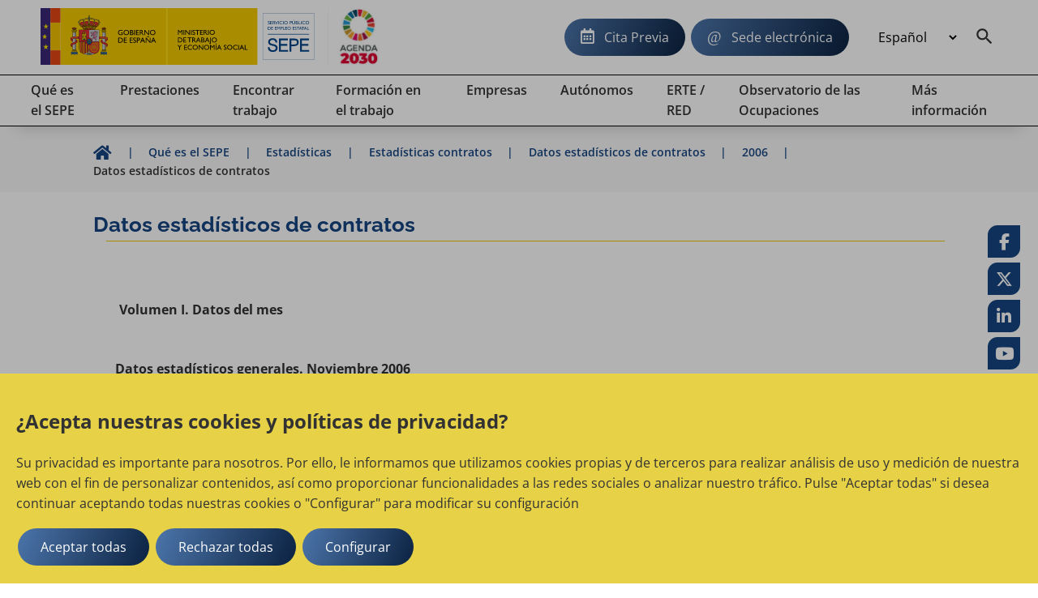

--- FILE ---
content_type: text/html;charset=UTF-8
request_url: https://sepe.es/HomeSepe/que-es-el-sepe/estadisticas/contratos/estadisticas-nuevas/2006/noviembre.html
body_size: 13024
content:
	<!DOCTYPE html>
	<html xml:lang="es" lang="es">
		<head>
		<meta charset="utf-8">
		<meta http-equiv="X-UA-Compatible" content="IE=edge">
		<meta name="viewport" content="width=device-width, initial-scale=1">
			<meta name="description" content="Estadisticas y datos de empleo ofrecidos por el Servicio Publico de Empleo Estatal. Resumen estadistico de paro registrado y contratos mensuales. Datos anuales del mercado de trabajo y perfiles de los demandantes.">
			<meta name="keywords" content="Servicio Publico de Empleo Estatal, SEPE, INEM, Ministerio de Empleo y Seguridad Social, cita previa, cobrar el paro, prestacion por desempleo, oficina de empleo, contrato de trabajo, reforma laboral">


		
	
	
		<link rel="canonical" href="https://www.sepe.es/HomeSepe/que-es-el-sepe/estadisticas/contratos/estadisticas-nuevas/2006/noviembre.html">


		<link rel="alternate" href="https://www.sepe.es/HomeSepe/es/que-es-el-sepe/estadisticas/contratos/estadisticas-nuevas/2006/noviembre.html" hreflang="es">
		<link rel="alternate" href="https://www.sepe.es/HomeSepe/ca/que-es-el-sepe/estadisticas/contratos/estadisticas-nuevas/2006/noviembre.html" hreflang="ca">
		<link rel="alternate" href="https://www.sepe.es/HomeSepe/eu/que-es-el-sepe/estadisticas/contratos/estadisticas-nuevas/2006/noviembre.html" hreflang="eu">
		<link rel="alternate" href="https://www.sepe.es/HomeSepe/gl/que-es-el-sepe/estadisticas/contratos/estadisticas-nuevas/2006/noviembre.html" hreflang="gl">
		<link rel="alternate" href="https://www.sepe.es/HomeSepe/fr/que-es-el-sepe/estadisticas/contratos/estadisticas-nuevas/2006/noviembre.html" hreflang="fr">
		<link rel="alternate" href="https://www.sepe.es/HomeSepe/en/que-es-el-sepe/estadisticas/contratos/estadisticas-nuevas/2006/noviembre.html" hreflang="en">
		<link rel="alternate" href="https://www.sepe.es/HomeSepe/que-es-el-sepe/estadisticas/contratos/estadisticas-nuevas/2006/noviembre.html" hreflang="x-default">




		<meta name="author" content="Servicio P&uacute;blico de Empleo Estatal">
		<meta name="Copyright" content="Servicio P&uacute;blico de Empleo Estatal 2023" />

	    

		
		
		<meta itemprop="name" content="Datos estadísticos de contratos | Servicio Público de Empleo Estatal"/>
		<meta itemprop="description" content="Estadisticas y datos de empleo ofrecidos por el Servicio Publico de Empleo Estatal. Resumen estadistico de paro registrado y contratos mensuales. Datos anuales del mercado de trabajo y perfiles de los demandantes."/>
		<meta itemprop="image" content=""/>
		
		<meta name="twitter:site" content="@empleo_SEPE"/>
		<meta name="twitter:title" content="Datos estadísticos de contratos | Servicio Público de Empleo Estatal"/>
		<meta name="twitter:description" content="Estadisticas y datos de empleo ofrecidos por el Servicio Publico de Empleo Estatal. Resumen estadistico de paro registrado y contratos mensuales. Datos anuales del mercado de trabajo y perfiles de los demandantes."/>
		<meta name="twitter:creator" content="Servicio P&uacute;blico de Empleo Estatal"/>
		<meta name="twitter:image:src" content=""/>
		
		<meta property="og:title" content="Datos estadísticos de contratos | Servicio Público de Empleo Estatal" />
		<meta property="og:type" content="article" />
		<meta property="og:url" content="/HomeSepe/que-es-el-sepe/estadisticas/contratos/estadisticas-nuevas/2006/noviembre.html" />
		<meta property="og:image" content="" />
		<meta property="og:description" content="Estadisticas y datos de empleo ofrecidos por el Servicio Publico de Empleo Estatal. Resumen estadistico de paro registrado y contratos mensuales. Datos anuales del mercado de trabajo y perfiles de los demandantes." />
		<meta property="og:site_name" content="Servicio P&uacute;blico de Empleo Estatal" />
		
		<meta property="article:tag" content="Cifras,Estadisticas,Trabajo,SEPE,Seguridad_social,Paro,Contratos_de_trabajo," />


			<title>Datos estadísticos de contratos | Servicio Público de Empleo Estatal</title>
		<!-- Archivos css -->                                         
		<!-- POSICIONAMIENTO DE FAQs EN GOOGLE                -->
		<!--                                            -->






			<link rel="stylesheet" href="/HomeSepe/.resources/site-portal-sepe/webresources/css/all~2023-10-02-09-05-56-000~cache.css" media="all" />
			<link rel="stylesheet" href="/HomeSepe/.resources/site-portal-sepe/webresources/css/components~2025-10-30-17-34-47-554~cache.css" media="all" />
			<link rel="stylesheet" href="/HomeSepe/.resources/site-portal-sepe/webresources/css/fonts~2023-12-18-11-11-09-000~cache.css" media="all" />
			<link rel="stylesheet" href="/HomeSepe/.resources/site-portal-sepe/webresources/css/style~2025-03-11-13-08-27-000~cache.css" media="all" />
			<link rel="stylesheet" href="/HomeSepe/.resources/site-portal-sepe/webresources/css/lightbox~2023-09-25-12-34-38-000~cache.css" media="all" />
			<link rel="stylesheet" href="/HomeSepe/.resources/site-portal-sepe/webresources/css/style-print~2023-09-25-12-34-38-000~cache.css" media="print" />
			<link rel="stylesheet" href="/HomeSepe/.resources/site-portal-sepe/webresources/css/bootstrap-grid~2023-09-25-12-34-38-000~cache.css" media="all" />
			<link rel="stylesheet" href="/HomeSepe/.resources/site-portal-sepe/webresources/css/menu~2024-12-17-08-38-29-000~cache.css" media="all" />
			<link rel="stylesheet" href="/HomeSepe/.resources/glosario/webresources/css/glosarioEvolucion~2024-08-28-13-12-53-000~cache.css" media="all" />
			<link rel="stylesheet" href="/HomeSepe/.resources/glosario/webresources/css/glosario~2023-07-12-09-29-52-000~cache.css" media="all" />
			<link rel="stylesheet" href="/HomeSepe/.resources/video-player-lm/webresources/videojs/8.6.1/video-js.css" media="all" />
		
		<!-- css de la plantilla de Publicaciones Oficiales -->


		<!-- css de las plantillas de Garantia Juvenil -->
		
		<!-- css de las plantillas de Observatorio -->
		
		<!-- fin css -->
                <link rel="icon" href="/.resources/site-portal-sepe/webresources/img/favicon.png" sizes="32x32" type="image/png">
		<!-- Archivos JS -->
		
		
		
			<script src="/HomeSepe/.resources/site-portal-sepe/webresources/js/jquery-3.5.1.min~2023-09-25-12-34-44-000~cache.js"></script>
			<script src="/HomeSepe/.resources/site-portal-sepe/webresources/js/app~2024-04-25-14-24-10-000~cache.js"></script>
			<script src="/HomeSepe/.resources/site-portal-sepe/webresources/js/lazysizes/lazysizes.min.js"></script>
			<script src="/HomeSepe/.resources/site-portal-sepe/webresources/js/cookies.js"></script>
			<script src="/HomeSepe/.resources/site-portal-sepe/webresources/js/downloadHtml~2024-06-21-08-51-52-000~cache.js"></script>
			<script src="/HomeSepe/.resources/site-portal-sepe/webresources/js/tablaAvanzada.js"></script>
			<script src="/HomeSepe/.resources/site-portal-sepe/webresources/js/bootstrap.min~2023-09-25-12-34-44-000~cache.js"></script>
			<script src="/HomeSepe/.resources/observatorio/webresources/js/observatorioUtils~2025-06-13-10-11-15-000~cache.js"></script>
			<script src="/HomeSepe/.resources/site-portal-sepe/webresources/js/videos~2023-09-25-12-34-45-000~cache.js"></script>
			<script src="/HomeSepe/.resources/visualizacion-analiticas-lm/webresources/js/contabilizarCookies~2025-02-17-15-07-57-000~cache.js"></script>
			<script src="/HomeSepe/.resources/destacados-portal-lm/webresources/js/js.cookie.min~2023-10-23-11-24-49-000~cache.js"></script>
			<script src="/HomeSepe/.resources/modulo-notificaciones-lm/webresources/js/client~2025-02-19-11-42-16-000~cache.js"></script>
			<script src="/HomeSepe/.resources/modulo-notificaciones-lm/webresources/js/sw.js"></script>
			<script src="/HomeSepe/.resources/visualizacion-analiticas-lm/webresources/js/contabilizarFAQs~2025-06-30-09-09-24-000~cache.js"></script>
			<script src="/HomeSepe/.resources/glosario/webresources/js/loadGlosario~2024-08-29-13-40-41-000~cache.js"></script>
			<script src="/HomeSepe/.resources/glosario/webresources/js/glosario~2024-11-21-15-46-54-000~cache.js"></script>
			<script src="/HomeSepe/.resources/video-player-lm/webresources/videojs/8.6.1/video.min.js"></script>
		
		<!-- js sacados del theme con defers -->
		<script defer src="/.resources/site-portal-sepe/webresources/js/createPDFLink.js?23-ene-2026 0:50:54"></script>
		<script defer src="/.resources/site-portal-sepe/webresources/js/menu.js"></script>
		<script defer src="/.resources/site-portal-sepe/webresources/js/table/jquery.tablesorter.js"></script>
		<script defer src="/.resources/site-portal-sepe/webresources/js/slick.min.js"></script>
		<script defer src="/.resources/site-portal-sepe/webresources/js/tablaAvanzada.js"></script>


		



		
		




            <script type="text/plain">
    //cookie aviso
    var cookieAvisoName = document.getElementById("cookieAvisoName");
    if (typeof cookieAvisoName !== "undefined" && cookieAvisoName != null) {
      var cookieAvisoVal = cookieAvisoName.value;
      var cookieVal = getCookie(cookieAvisoVal);
    
      if (cookieVal == "false" || cookieVal=="") {
        var element = document.getElementById('myModal');
    
        if (typeof element !== "undefined" && element != null) {
          document.getElementById("myModal").style.display = "block";
        }
      }
    }
</script>
        <div class="js-cookies-wrapper">
                    <span class="d-none js-cookie" id="cookiepolitica1"
                          data-name="cookiepolitica1"
                          data-value=""
                          data-type="necessary"
                          data-domain=""
                          data-enabled="true"
                          data-ishttponly="true"
                          data-maxage=""
                          data-path=""
                          data-secure="false"
                          data-taguuid="6e424d64-fba6-4357-be3c-d84ea5e529a7"
                    >
                    </span>
            <span class="d-none js-snippet-wrapper" id="mTag-6e424d64-fba6-4357-be3c-d84ea5e529a7">
                <script type="text/plain">
    //cookie politica de cookies
    var cookie = document.getElementsByName("nameCookie");
    if(cookie.length>0){
        var cookieName = cookie[0].value;
        if (!getCookie(cookieName)) {
            document.getElementById('cookiePolitica').className += ' show';
        }
    }
</script>
            </span>
        </div>
            

    <script> 
        if (getCookie('cookie_consent_analysis') == 'true')
        {
            var scriptDestacados = document.createElement('script');
            scriptDestacados.src = '/.resources/destacados-portal-lm/webresources/js/destacados.js';
            scriptDestacados.type = 'text/javascript';
            
            document.head.appendChild(scriptDestacados);
        }
    </script>

            
    <script> 
        if (getCookie('cookie_consent_analysis') == 'true')
        {
<!-- Google Analytics -->
	<!-- El id de GA no se utiliza en entornos no productivos ni en el Author de Producción. -->
  var metaTag = document.createElement('meta');        
  metaTag.name = 'google-site-verification';        
  metaTag.content = 'HEc8abJdv2Pbf_DuL_awfqTHSWm_zM02iAHP7-e3NKs';        
  document.head.appendChild(metaTag);
  
<!-- Google Tag Manager -->
  <!-- El id de GTagMan no se utiliza en entornos no productivos ni en el Author de Producción. -->
  (function(w,d,s,l,i){w[l]=w[l]||[];w[l].push({'gtm.start':
  new Date().getTime(),event:'gtm.js'});var f=d.getElementsByTagName(s)[0],
  j=d.createElement(s),dl=l!='dataLayer'?'&l='+l:'';j.async=true;j.src=
  'https://www.googletagmanager.com/gtm.js?id='+i+dl;f.parentNode.insertBefore(j,f);
  })(window,document,'script','dataLayer','GTM-K9554T8');
<!-- End Google Tag Manager -->
<!-- Clarity -->
  
	  (function(c,l,a,r,i,t,y){
		c[a]=c[a]||function(){(c[a].q=c[a].q||[]).push(arguments)};
		t=l.createElement(r);
		t.async=1;
		t.src="https://www.clarity.ms/tag/"+i;
		y=l.getElementsByTagName(r)[0];
		y.parentNode.insertBefore(t,y);
	  })
	  (window, document, "clarity", "script", "bmeo4qi85f");
  
<!-- end Clarity -->

        }
    </script>



			<!-- Script de implantacion para sepe.es-->
				<script async="async" type="text/javascript" src="https://sepe--es.insuit.net/i4tservice/insuit-app.js"></script>
			
			<script>
			<!-- EkaraRum -->
				var ekaraRumConf = { trackerUID: "c0acd54b-1e7e-4fa3-80f9-8a59c076861e" }
  				var scriptElement = document.createElement('script');        
  				scriptElement.async = true;        
  				scriptElement.src = 'https://ekararum.ip-label.net/ekararum.js';        
  				document.head.appendChild(scriptElement);
			<!-- End EkaraRum -->
			</script>

		<!-- fin js -->
		</head>
		<body>
<div class="cookies-veil  js-cookies-banner" role="dialog" aria-labelledby="cookiebannertitle"> 
    <div class="cookies-banner ">
        <div class="cookies-banner-text">
                <p id="cookiebannertitle" class="h2-class">¿Acepta nuestras cookies y políticas de privacidad?</p>
                <p>Su privacidad es importante para nosotros. Por ello, le informamos que utilizamos cookies propias y de terceros para realizar an&aacute;lisis de uso y medici&oacute;n de nuestra web con el fin de personalizar contenidos, as&iacute; como proporcionar funcionalidades a las redes sociales o analizar nuestro tr&aacute;fico. Pulse &quot;Aceptar todas&quot; si desea continuar aceptando todas nuestras cookies o &quot;Configurar&quot; para modificar su configuraci&oacute;n</p>

        </div>
        <button  class="js-cookies-accept btn se-btn-main">Aceptar todas</button>
        <button  class="js-cookies-reject btn se-btn-main">Rechazar todas</button>
        <button  class="js-cookies-configure se-btn-main" data-toggle="modal" data-target="#js-cookies-panel">Configurar</button>
    </div>
</div>

<div class="modal fade cookies-panel" id="js-cookies-panel" data-backdrop="static" data-keyboard="false" tabindex="-1"
     aria-labelledby="staticBackdropLabel">
    <div class="modal-dialog modal-xl modal-dialog-centered">
        <div class="modal-content">
            <div class="modal-header">
                    <p class="modal-title" id="staticBackdropLabel">Política de cookies</p>
                <button type="button" class="btn-close" data-dismiss="modal" aria-label="common.cookies.cerrar"></button>
            </div>
            <div class="modal-body">
                <div class="row js-tabs">
                    <div class="col-12 col-md-4 tab-list--wrap">
                        <ul class="nav flex-column" role="tablist">
                                        <li class="nav-item">
                                            <a class="cookie-tab" href="#"
                                               type="button" role="tab"
                                               aria-controls="privacy-cookies-tab" 
                                               aria-selected="true">Su privacidad
                                            </a>
                                        </li>
                                        <li class="nav-item">
                                            <a class="cookie-tab" href="#"
                                               type="button" role="tab"
                                               aria-controls="necessary-cookies-tab" >Cookies estrictamente necesaria
                                            </a>
                                        </li>
                                        <li class="nav-item">
                                            <a class="cookie-tab" href="#"
                                               type="button" role="tab"
                                               aria-controls="functionality-cookies-tab" >Cookies de preferencia o personalización
                                            </a>
                                        </li>
                                        <li class="nav-item">
                                            <a class="cookie-tab" href="#"
                                               type="button" role="tab"
                                               aria-controls="analysis-cookies-tab" >Cookies de analisis o  medición
                                            </a>
                                        </li>
                                        <li class="nav-item">
                                            <a class="cookie-tab" href="#"
                                               type="button" role="tab"
                                               aria-controls="policy-cookies-tab" >Política de cookies
                                            </a>
                                        </li>
                        </ul>
                    </div>

				<div class="col-12 col-md-8 tab-content--wrap">
                        <div class="tab-content js-tabpannels" id="nav-tabContent">
                                        <div class="tab-pane fade active show"
                                             id="privacy-cookies-tab" role="tabpanel"
                                             aria-labelledby="privacy-cookies-tab" 
                                               aria-hidden="false">
                                                <h3>Su privacidad es importante para nosotros</h3>
                                                <p>Las cookies son archivos de texto muy peque&ntilde;os que se almacenan en su ordenador cuando visita un sitio web. Utilizamos cookies para diversos fines y para mejorar su experiencia en l&iacute;nea en nuestro sitio web (por ejemplo, para recordar los datos de acceso a su cuenta).</p>

<p>Usted puede cambiar sus preferencias y rechazar que se almacenen ciertos tipos de cookies en su ordenador mientras navega por nuestro sitio web. Tambi&eacute;n puede eliminar las cookies ya almacenadas en su ordenador, pero tenga en cuenta que la eliminaci&oacute;n de las cookies puede impedirle utilizar partes de nuestro sitio web.</p>

                                        </div>
                                        <div class="tab-pane fade"
                                             id="necessary-cookies-tab" role="tabpanel"
                                             aria-labelledby="necessary-cookies-tab" >
                                                <h3>Cookies estrictamente necesaria</h3>
                                                <p>Estas cookies son esenciales para proporcionarle los servicios disponibles a trav&eacute;s de nuestro sitio web y para permitirle utilizar ciertas caracter&iacute;sticas de nuestro sitio web.</p>

<p>Sin estas cookies, no podemos ofrecerle determinados servicios en nuestro sitio web.</p>

                                                <div class="form-check form-switch">
                                                    <input type="checkbox" checked="checked"
                                                                disabled="disabled"
                                                           class="js-checkbox-cookie-consent form-check-input"
                                                           id="necessary-check"
                                                           name="necessary-cookies">
                                                    <label class="form-check-label" for="necessary-check"
                                                           data-active="Activo"
                                                           data-inactive="Inactivo"></label>
                                                </div>
                                        </div>
                                        <div class="tab-pane fade"
                                             id="functionality-cookies-tab" role="tabpanel"
                                             aria-labelledby="functionality-cookies-tab" >
                                                <h3>Cookies de preferencia o personalización</h3>
                                                <p>Estas cookies se utilizan para ofrecerle una experiencia m&aacute;s personalizada en nuestro sitio web y para recordar las elecciones que hace cuando utiliza nuestro sitio web.</p>

<p>Por ejemplo, podemos utilizar cookies de funcionalidad para recordar sus preferencias de idioma o recordar sus datos de acceso.</p>

                                                <div class="form-check form-switch">
                                                    <input type="checkbox" checked="checked"
                                                           class="js-checkbox-cookie-consent form-check-input"
                                                           id="functionality-check"
                                                           name="functionality-cookies">
                                                    <label class="form-check-label" for="functionality-check"
                                                           data-active="Activo"
                                                           data-inactive="Inactivo"></label>
                                                </div>
                                        </div>
                                        <div class="tab-pane fade"
                                             id="analysis-cookies-tab" role="tabpanel"
                                             aria-labelledby="analysis-cookies-tab" >
                                                <h3>Cookies de analisis o  medición</h3>
                                                <p>Estas cookies se utilizan para recopilar informaci&oacute;n con el fin de analizar el tr&aacute;fico de nuestro sitio web y c&oacute;mo lo utilizan los visitantes.</p>

<p>Por ejemplo, estas cookies pueden rastrear cosas como el tiempo que usted pasa en el sitio web o las p&aacute;ginas que visita, lo que nos ayuda a entender c&oacute;mo podemos mejorar nuestro sitio web para usted.</p>

<p>La informaci&oacute;n recopilada a trav&eacute;s de estas cookies de an&aacute;lisis o medici&oacute;n no identifica a ning&uacute;n visitante individual.</p>

                                                <div class="form-check form-switch">
                                                    <input type="checkbox" checked="checked"
                                                           class="js-checkbox-cookie-consent form-check-input"
                                                           id="analysis-check"
                                                           name="analysis-cookies">
                                                    <label class="form-check-label" for="analysis-check"
                                                           data-active="Activo"
                                                           data-inactive="Inactivo"></label>
                                                </div>
                                        </div>
                                        <div class="tab-pane fade"
                                             id="policy-cookies-tab" role="tabpanel"
                                             aria-labelledby="policy-cookies-tab" >
                                                <h3>Política de cookies</h3>
                                                <p>Una cookie es un archivo que se descarga en el ordenador, smartphone o tablet al acceder a determinadas p&aacute;ginas web. Las cookies permiten almacenar y recuperar informaci&oacute;n sobre los h&aacute;bitos de navegaci&oacute;n que se efect&uacute;a desde este equipo. El navegador del usuario memoriza cookies en el disco duro solo mientras permanece abierta la sesi&oacute;n. Las cookies no contienen ninguna clase de informaci&oacute;n personal espec&iacute;fica, y la mayor&iacute;a se borra del disco duro al finalizar la sesi&oacute;n de navegador (las denominadas cookies de sesi&oacute;n).</p>

<p>La mayor&iacute;a de los navegadores acepta como est&aacute;ndar las cookies y, con independencia de las mismas, permite o impide en los ajustes de seguridad las cookies temporales o memorizadas.</p>

<p>Para conocer m&aacute;s informaci&oacute;n sobre las cookies en&nbsp;<a href="https://sepe.es" target="_blank">SEPE</a>.</p>

<p>Qu&eacute; tipos de cookies utiliza este &iquest;sitio web?</p>

<p>De terceros</p>

<p>An&aacute;lisis: permiten cuantificar el n&uacute;mero de usuarios y esto; realizar la media estad&iacute;stica de la utilizaci&oacute;n; que hacen del servicio ofrecido. Para ello; se analiza tu navegaci&oacute;n en nuestro sitio web con el fin de mejorar la oferta de productos o servicios que te ofrecemos.</p>

<p>En particular, este sitio web utiliza&nbsp;<a href="https:// developers.google.com/analytics/devguides/collection/analyticsjs/cookie-usage" target="_blank">Google Analytics</a>, un servicio anal&iacute;tico de web prestado por Google, Inc. con domicilio en los Estados Unidos y sede central en 1600 Amphitheatre Parkway, Mountain View, California 94043 . Para la prestaci&oacute;n de estos servicios, Google Analytics utiliza cookies que recopilan la informaci&oacute;n, incluida el direcci&oacute;n IP del usuario, que ser&iacute;a; transmitida, tratada y almacenada por Google en los t&eacute;rminos fijados en la web <a href="http://www.google.com/">www.google.com</a>, incluyendo la posible transmisi&oacute;n de esta informaci&oacute;n a terceros por razones de exigencia legal o cuando dichas terceras procesen la informaci&oacute;n. por cuenta de Google.</p>

<p>SEPE.es tambi&eacute;n usa Microsoft Clarity como herramienta de Analytica. Clarity es una cookie de tipo anal&iacute;tica y permite analizar el comportamiento de los usuarios en nuestra web, a trav&eacute;s de reproducciones de sesiones y mapas de calor. Clarity cumple con el Reglamento General de Protecci&oacute;n de Datos como un responsable de tratamiento.&nbsp;<a href="https://privacy.microsoft.com/es-es/privacystatement">Declaraci&oacute;n de Privacidad de Microsoft</a>. Microsoft Clarity no muestra ninguna informaci&oacute;n personal a nuestro organismo.</p>

<p>SEPE.es utiliza Dynatrace para la monitorizaci&oacute;n y an&aacute;lisis del rendimiento del sitio web. En concreto Dynatrace se utiliza para identificar los dispositivos que se comunican, guarda el nombre de las acciones que realiza el usuario y las interrelaciones del mismo con el sitio web. <a href="https://www.dynatrace.com/support/help/manage/data-privacy-and-security/data-privacy/cookies">En este enlace puedes encontrar m&aacute;s informaci&oacute;n de la pol&iacute;tica de privacidad de Dynatrace</a>.</p>

<p>El Servicio P&uacute;blico de Empleo&nbsp;Estatal no se hace responsable del contenido de las pol&iacute;ticas de privacidad de los terceros incluidos en esta pol&iacute;tica de cookies.</p>

<p>Si tienes dudas sobre esta pol&iacute;tica de cookies puedes<strong>&nbsp;</strong>contactar con el SEPE</p>

                                        </div>
                        </div>
                    </div>
                </div>
            </div>
		
            <div class="modal-footer">
                <button type="button" class="se-btn-main js-cookies-accept">Aceptar</button>
            </div>
			</div>
        </div>
    </div>
</div>			<div class="se-layout--wrapper no-js">
				<div class="se-layout--head">
<div class="se-head-wrapper">
    <header class="se-head-container">
        <div class="se-header">
            <div class="se-logo">





		<h1 class="se-logo--head">
		  <a class="se-logo--lnk" href="https://sepe.es/HomeSepe/" lang="es">
			<img class="se-logo--img" src="/dam/jcr:a0f14b29-31c9-4ddd-9433-0f5093549248/SEPE_web_cas.svg" alt="Servicio Público de Empleo Estatal, Ministerio de Trabajo y Economía Social, Gobierno de España">
		  </a>
		</h1>
		<a class="se-logo--lnk2" href="https://www.mdsocialesa2030.gob.es/agenda2030/index.htm" target="_blank">
			<img lang="es" class="se-logo--img2" src="/dam/jcr:1f2070c6-933e-4993-9d5f-1186604f8505/logo2.jpg" alt="Agenda 2030">
		</a>
            </div>
        </div>

        <button class="se-headnav--menubtn" aria-haspopup="true" aria-controls="modmenu" aria-expanded="false"><span>Menu</span></button>

        <div class="se-headnav">
            
		

            <div class="se-headnav--aside">
	    	<a class="se-btn-main se-headnav--cita" href="https://sede.sepe.gob.es/portalSede/procedimientos-y-servicios/personas/proteccion-por-desempleo/cita-previa.html">Cita Previa</a>
                    <a class="se-btn-main se-headnav--sede" href="https://sede.sepe.gob.es/portalSede">Sede electrónica</a>

    <div class="se-headnav--lang">
      <form>
		<select class="se-headnav--lang-sel" id="idioma" aria-label="Idioma" title="Selección de idioma" name="area" onChange="location = form.area.options[form.area.selectedIndex].value;">

              <option selected value="/HomeSepe/que-es-el-sepe/estadisticas/contratos/estadisticas-nuevas/2006/noviembre.html">
                Español
              </option>
              <option value="/HomeSepe/ca/que-es-el-sepe/estadisticas/contratos/estadisticas-nuevas/2006/noviembre.html">
                Catalán
              </option>
              <option value="/HomeSepe/eu/que-es-el-sepe/estadisticas/contratos/estadisticas-nuevas/2006/noviembre.html">
                Euskera
              </option>
              <option value="/HomeSepe/gl/que-es-el-sepe/estadisticas/contratos/estadisticas-nuevas/2006/noviembre.html">
                Gallego
              </option>
              <option value="/HomeSepe/va/que-es-el-sepe/estadisticas/contratos/estadisticas-nuevas/2006/noviembre.html">
                Valenciano
              </option>
              <option value="/HomeSepe/fr/que-es-el-sepe/estadisticas/contratos/estadisticas-nuevas/2006/noviembre.html">
                Francés
              </option>
              <option value="/HomeSepe/en/que-es-el-sepe/estadisticas/contratos/estadisticas-nuevas/2006/noviembre.html">
                Inglés
              </option>
        </select>

      </form>
    </div>
                
                    <a class="se-headnav--mainitem__srch" aria-expanded="false" aria-label="Buscador" id="btnSearch" href="/HomeSepe/buscador-solr.html"></a>
                
            </div>
        </div><!-- End .se-headnav-->
    </header>

<!--main nav-->
<!--El texto explicativo de "aria-describedby" debe ser configurable y multi idioma-->
<nav class="se-navmain js-mainnav" aria-describedby="Utilice los cursores para navegar por el menú principal">
  <ul class="se-navmain--lst js-navbar">
    <!-- PRIMERA ITERACION -->
        <li class="se-navmain--item">
          <a class="se-navmain--lnk" aria-haspopup="true" href="/HomeSepe/que-es-el-sepe.html"> 
            <span class="se-navmain--txt">
              Qué es el SEPE
            </span>
          </a>
          <!--Nav popup-->
          <div class="se-navpop">
            <div class="se-navpop--main">
                <!--Bloque enlaces subsecciones-->
                <!-- SEGUNDA ITERACION -->
                <ul class="se-navpop--nav">                  
                      <li class="se-navpop--block">
                        <div class="se-navpop--title">
                          <a href="/HomeSepe/que-es-el-sepe/mision-vision-valores.html" class="se-navpop--mlnk">
                              Misión, visión, valores
                          </a>
                        </div>
                      </li>
                      <li class="se-navpop--block">
                        <div class="se-navpop--title">
                          <a href="/HomeSepe/que-es-el-sepe/Red-de-oficinas.html" class="se-navpop--mlnk">
                              Red de oficinas
                          </a>
                        </div>
                      </li>
                      <li class="se-navpop--block">
                        <div class="se-navpop--title">
                          <a href="/HomeSepe/que-es-el-sepe/informacion-ceuta-melilla.html" class="se-navpop--mlnk">
                              El SEPE, en Ceuta y Melilla
                          </a>
                        </div>
                      </li>
                      <li class="se-navpop--block">
                        <div class="se-navpop--title">
                          <a href="/HomeSepe/que-es-el-sepe/otras-webs.html" class="se-navpop--mlnk">
                              Otras webs de empleo
                          </a>
                        </div>
                      </li>
                      <li class="se-navpop--block">
                        <div class="se-navpop--title">
                          <a href="/HomeSepe/que-es-el-sepe/convocatorias.html" class="se-navpop--mlnk">
                              Convocatorias
                          </a>
                        </div>
                      </li>
                      <li class="se-navpop--block">
                        <div class="se-navpop--title">
                          <a href="/HomeSepe/que-es-el-sepe/normativa.html" class="se-navpop--mlnk">
                              Normativa del SEPE
                          </a>
                        </div>
                      </li>
                      <li class="se-navpop--block">
                        <div class="se-navpop--title">
                          <a href="/HomeSepe/que-es-el-sepe/informacion-economico-financiera.html" class="se-navpop--mlnk">
                              Información económico financiera
                          </a>
                        </div>
                      </li>
                      <li class="se-navpop--block">
                        <div class="se-navpop--title">
                          <a href="/HomeSepe/que-es-el-sepe/estadisticas.html" class="se-navpop--mlnk">
                              Estadísticas
                          </a>
                        </div>
                      </li>
                      <li class="se-navpop--block">
                        <div class="se-navpop--title">
                          <a href="/HomeSepe/que-es-el-sepe/transparencia-sepe.html" class="se-navpop--mlnk">
                              La transparencia en el SEPE
                          </a>
                        </div>
                      </li>
                      <li class="se-navpop--block">
                        <div class="se-navpop--title">
                          <a href="/HomeSepe/que-es-el-sepe/comunicacion-institucional.html" class="se-navpop--mlnk">
                              Comunicación Institucional
                          </a>
                        </div>
                      </li>
                      <li class="se-navpop--block">
                        <div class="se-navpop--title">
                          <a href="/HomeSepe/que-es-el-sepe/fondo-europeo-desarrollo-regional.html" class="se-navpop--mlnk">
                              Fondo Europeo de Desarrollo Regional
                          </a>
                        </div>
                      </li>
                      <li class="se-navpop--block">
                        <div class="se-navpop--title">
                          <a href="/HomeSepe/que-es-el-sepe/Acciones-para-la-Igualdad-de-Genero.html" class="se-navpop--mlnk">
                              Igualdad  en el marco de las Políticas Activas ...
                          </a>
                        </div>
                      </li>
                </ul>
                <!-- FIN SEGUNDA ITERACION -->
            </div>
          </div>
          <!--/Nav popup-->
        </li>
    
        <li class="se-navmain--item">
          <a class="se-navmain--lnk" aria-haspopup="true" href="/HomeSepe/prestaciones-desempleo.html"> 
            <span class="se-navmain--txt">
              Prestaciones
            </span>
          </a>
          <!--Nav popup-->
          <div class="se-navpop">
            <div class="se-navpop--main">
                <!--Bloque enlaces subsecciones-->
                <!-- SEGUNDA ITERACION -->
                <ul class="se-navpop--nav">                  
                      <li class="se-navpop--block">
                        <div class="se-navpop--title">
                          <a href="/HomeSepe/prestaciones-desempleo/prestacion-contributiva.html" class="se-navpop--mlnk">
                              Prestación Contributiva
                          </a>
                        </div>
                      </li>
                      <li class="se-navpop--block">
                        <div class="se-navpop--title">
                          <a href="/HomeSepe/prestaciones-desempleo/subsidio-desempleo.html" class="se-navpop--mlnk">
                              Subsidios por desempleo
                          </a>
                        </div>
                      </li>
                      <li class="se-navpop--block">
                        <div class="se-navpop--title">
                          <a href="/HomeSepe/prestaciones-desempleo/quiero-cobrar-prestacion-subsidio-desempleo.html" class="se-navpop--mlnk">
                              Quiero cobrar la prestación o subsidio por dese...
                          </a>
                        </div>
                      </li>
                      <li class="se-navpop--block">
                        <div class="se-navpop--title">
                          <a href="/HomeSepe/prestaciones-desempleo/cobrando-prestacion-subsidio-desempleo.html" class="se-navpop--mlnk">
                              Estoy cobrando la prestación o subsidio de dese...
                          </a>
                        </div>
                      </li>
                      <li class="se-navpop--block">
                        <div class="se-navpop--title">
                          <a href="/HomeSepe/prestaciones-desempleo/complemento-de-apoyo-empleo.html" class="se-navpop--mlnk">
                              Complemento de apoyo al empleo
                          </a>
                        </div>
                      </li>
                      <li class="se-navpop--block">
                        <div class="se-navpop--title">
                          <a href="/HomeSepe/prestaciones-desempleo/presentar-documentos-sepe.html" class="se-navpop--mlnk">
                              Cómo presentar documentos dirigidos al SEPE
                          </a>
                        </div>
                      </li>
                      <li class="se-navpop--block">
                        <div class="se-navpop--title">
                          <a href="/HomeSepe/prestaciones-desempleo/FAQS.html" class="se-navpop--mlnk">
                              FAQS Prestaciones por Desempleo
                          </a>
                        </div>
                      </li>
                      <li class="se-navpop--block">
                        <div class="se-navpop--title">
                          <a href="/HomeSepe/prestaciones-desempleo/prestaciones-desempleo-trabajo-ue.html" class="se-navpop--mlnk">
                              Mi prestación por desempleo y el trabajo en la ...
                          </a>
                        </div>
                      </li>
                      <li class="se-navpop--block">
                        <div class="se-navpop--title">
                          <a href="/HomeSepe/prestaciones-desempleo/artistas.html" class="se-navpop--mlnk">
                              Prestación especial artistas
                          </a>
                        </div>
                      </li>
                      <li class="se-navpop--block">
                        <div class="se-navpop--title">
                          <a href="/HomeSepe/prestaciones-desempleo/tramites-prestaciones-subsidios-desempleo.html" class="se-navpop--mlnk">
                              Trámites de prestaciones y subsidios por desemp...
                          </a>
                        </div>
                      </li>
                      <li class="se-navpop--block">
                        <div class="se-navpop--title">
                          <a href="/HomeSepe/prestaciones-desempleo/medidas-apoyo-afectados-dana.html" class="se-navpop--mlnk">
                              Medidas de apoyo DANA 
                          </a>
                        </div>
                      </li>
                </ul>
                <!-- FIN SEGUNDA ITERACION -->
            </div>
          </div>
          <!--/Nav popup-->
        </li>
    
        <li class="se-navmain--item">
          <a class="se-navmain--lnk" aria-haspopup="true" href="/HomeSepe/encontrar-trabajo.html"> 
            <span class="se-navmain--txt">
              Encontrar trabajo
            </span>
          </a>
          <!--Nav popup-->
          <div class="se-navpop">
            <div class="se-navpop--main">
                <!--Bloque enlaces subsecciones-->
                <!-- SEGUNDA ITERACION -->
                <ul class="se-navpop--nav">                  
                      <li class="se-navpop--block">
                        <div class="se-navpop--title">
                          <a href="/HomeSepe/encontrar-trabajo/politicas-de-empleo-normativa.html" class="se-navpop--mlnk">
                              Políticas Activas de Empleo
                          </a>
                        </div>
                      </li>
                      <li class="se-navpop--block">
                        <div class="se-navpop--title">
                          <a href="/HomeSepe/encontrar-trabajo/ofertas-empleo.html" class="se-navpop--mlnk">
                              Ofertas de empleo
                          </a>
                        </div>
                      </li>
                      <li class="se-navpop--block">
                        <div class="se-navpop--title">
                          <a href="/HomeSepe/encontrar-trabajo/orientacion-profesional.html" class="se-navpop--mlnk">
                              Cartera Común de Servicios del SNE
                          </a>
                        </div>
                      </li>
                      <li class="se-navpop--block">
                        <div class="se-navpop--title">
                          <a href="/HomeSepe/encontrar-trabajo/Garantia-Juvenil.html" class="se-navpop--mlnk">
                              Garantía Juvenil
                          </a>
                        </div>
                      </li>
                      <li class="se-navpop--block">
                        <div class="se-navpop--title">
                          <a href="/HomeSepe/encontrar-trabajo/empleo-europa.html" class="se-navpop--mlnk">
                              EURES: Encontrar empleo en Europa
                          </a>
                        </div>
                      </li>
                      <li class="se-navpop--block">
                        <div class="se-navpop--title">
                          <a href="/HomeSepe/encontrar-trabajo/empleo-para-personas-con-discapacidad.html" class="se-navpop--mlnk">
                              Empleo para personas con discapacidad
                          </a>
                        </div>
                      </li>
                      <li class="se-navpop--block">
                        <div class="se-navpop--title">
                          <a href="/HomeSepe/encontrar-trabajo/agencias-colocacion.html" class="se-navpop--mlnk">
                              Agencias de colocación
                          </a>
                        </div>
                      </li>
                      <li class="se-navpop--block">
                        <div class="se-navpop--title">
                          <a href="/HomeSepe/encontrar-trabajo/plan-recuperacion-transformacion-resiliencia.html" class="se-navpop--mlnk">
                              Plan de Recuperación, Transformación y Resilien...
                          </a>
                        </div>
                      </li>
                      <li class="se-navpop--block">
                        <div class="se-navpop--title">
                          <a href="/HomeSepe/encontrar-trabajo/Programas-e-Instituciones-Europeas.html" class="se-navpop--mlnk">
                              EaSI (Empleo e Innovación Social) del FSE+
                          </a>
                        </div>
                      </li>
                </ul>
                <!-- FIN SEGUNDA ITERACION -->
            </div>
          </div>
          <!--/Nav popup-->
        </li>
    
        <li class="se-navmain--item">
          <a class="se-navmain--lnk" aria-haspopup="true" href="/HomeSepe/formacion-trabajo.html"> 
            <span class="se-navmain--txt">
              Formación en el trabajo
            </span>
          </a>
          <!--Nav popup-->
          <div class="se-navpop">
            <div class="se-navpop--main">
                <!--Bloque enlaces subsecciones-->
                <!-- SEGUNDA ITERACION -->
                <ul class="se-navpop--nav">                  
                      <li class="se-navpop--block">
                        <div class="se-navpop--title">
                          <a href="/HomeSepe/formacion-trabajo/sistema-formacion-trabajo.html" class="se-navpop--mlnk">
                              ¿Qué es el Sistema de Formación en el trabajo?
                          </a>
                        </div>
                      </li>
                      <li class="se-navpop--block">
                        <div class="se-navpop--title">
                          <a href="/HomeSepe/formacion-trabajo/iniciativas-formacion-trabajo.html" class="se-navpop--mlnk">
                              Iniciativas de la formación en el trabajo
                          </a>
                        </div>
                      </li>
                      <li class="se-navpop--block">
                        <div class="se-navpop--title">
                          <a href="/HomeSepe/formacion-trabajo/catalogo-especialidades-formativas.html" class="se-navpop--mlnk">
                              Catálogo de Especialidades Formativas
                          </a>
                        </div>
                      </li>
                      <li class="se-navpop--block">
                        <div class="se-navpop--title">
                          <a href="/HomeSepe/formacion-trabajo/registro-estatal-entidades-formacion.html" class="se-navpop--mlnk">
                              Registro Estatal de Entidades de Formación
                          </a>
                        </div>
                      </li>
                      <li class="se-navpop--block">
                        <div class="se-navpop--title">
                          <a href="/HomeSepe/formacion-trabajo/calidad-evaluacion-formacion-trabajo.html" class="se-navpop--mlnk">
                              Evaluación de la formación
                          </a>
                        </div>
                      </li>
                      <li class="se-navpop--block">
                        <div class="se-navpop--title">
                          <a href="/HomeSepe/formacion-trabajo/instrumentos-europeos-favorecer-movilidad-formacion.html" class="se-navpop--mlnk">
                              Programas e iniciativas comunitarias
                          </a>
                        </div>
                      </li>
                      <li class="se-navpop--block">
                        <div class="se-navpop--title">
                          <a href="/HomeSepe/formacion-trabajo/cedefop.html" class="se-navpop--mlnk">
                              Centro Europeo para el Desarrollo de la Formaci...
                          </a>
                        </div>
                      </li>
                      <li class="se-navpop--block">
                        <div class="se-navpop--title">
                          <a href="/HomeSepe/formacion-trabajo/fundacion-estatal-formacion-empleo.html" class="se-navpop--mlnk">
                              Fundación Estatal para la Formación en el Emple...
                          </a>
                        </div>
                      </li>
                </ul>
                <!-- FIN SEGUNDA ITERACION -->
            </div>
          </div>
          <!--/Nav popup-->
        </li>
    
        <li class="se-navmain--item">
          <a class="se-navmain--lnk" aria-haspopup="true" href="/HomeSepe/empresas.html"> 
            <span class="se-navmain--txt">
              Empresas
            </span>
          </a>
          <!--Nav popup-->
          <div class="se-navpop">
            <div class="se-navpop--main">
                <!--Bloque enlaces subsecciones-->
                <!-- SEGUNDA ITERACION -->
                <ul class="se-navpop--nav">                  
                      <li class="se-navpop--block">
                        <div class="se-navpop--title">
                          <a href="/HomeSepe/empresas/comunica-contratacion.html" class="se-navpop--mlnk">
                              Comunicar la Contratación. Contrat@
                          </a>
                        </div>
                      </li>
                      <li class="se-navpop--block">
                        <div class="se-navpop--title">
                          <a href="/HomeSepe/empresas/servicios-para-empresas.html" class="se-navpop--mlnk">
                              Servicios para empresas. Certific@2
                          </a>
                        </div>
                      </li>
                      <li class="se-navpop--block">
                        <div class="se-navpop--title">
                          <a href="/HomeSepe/empresas/Contratos-de-trabajo.html" class="se-navpop--mlnk">
                              Contratos de trabajo
                          </a>
                        </div>
                      </li>
                      <li class="se-navpop--block">
                        <div class="se-navpop--title">
                          <a href="/HomeSepe/empresas/informacion-para-empresas.html" class="se-navpop--mlnk">
                              Información para las empresas
                          </a>
                        </div>
                      </li>
                      <li class="se-navpop--block">
                        <div class="se-navpop--title">
                          <a href="/HomeSepe/empresas/ofertas-puestos-trabajo-en-empresas.html" class="se-navpop--mlnk">
                              Ofertas de trabajo de las empresas
                          </a>
                        </div>
                      </li>
                </ul>
                <!-- FIN SEGUNDA ITERACION -->
            </div>
          </div>
          <!--/Nav popup-->
        </li>
    
        <li class="se-navmain--item">
          <a class="se-navmain--lnk" aria-haspopup="true" href="/HomeSepe/autonomos.html"> 
            <span class="se-navmain--txt">
              Autónomos
            </span>
          </a>
          <!--Nav popup-->
          <div class="se-navpop">
            <div class="se-navpop--main">
                <!--Bloque enlaces subsecciones-->
                <!-- SEGUNDA ITERACION -->
                <ul class="se-navpop--nav">                  
                      <li class="se-navpop--block">
                        <div class="se-navpop--title">
                          <a href="/HomeSepe/autonomos/compatibiliza-tu-prestacion.html" class="se-navpop--mlnk">
                              Compatibiliza tu prestación
                          </a>
                        </div>
                      </li>
                      <li class="se-navpop--block">
                        <div class="se-navpop--title">
                          <a href="/HomeSepe/autonomos/capitaliza-tu-prestacion.html" class="se-navpop--mlnk">
                              Capitaliza tu prestación
                          </a>
                        </div>
                      </li>
                      <li class="se-navpop--block">
                        <div class="se-navpop--title">
                          <a href="/HomeSepe/autonomos/cese-actividad.html" class="se-navpop--mlnk">
                              Cese de la actividad
                          </a>
                        </div>
                      </li>
                      <li class="se-navpop--block">
                        <div class="se-navpop--title">
                          <a href="/HomeSepe/autonomos/incentivos-ayudas-emprendedores-autonomos.html" class="se-navpop--mlnk">
                              Incentivos y ayudas para Autónomos
                          </a>
                        </div>
                      </li>
                      <li class="se-navpop--block">
                        <div class="se-navpop--title">
                          <a href="/HomeSepe/autonomos/trabajo-por-cuenta-propia-o-autonomo.html" class="se-navpop--mlnk">
                              Trabajo por cuenta propia o autónomo
                          </a>
                        </div>
                      </li>
                      <li class="se-navpop--block">
                        <div class="se-navpop--title">
                          <a href="/HomeSepe/autonomos/prestaciones-para-emprendedores-y-autonomos.html" class="se-navpop--mlnk">
                              Prestaciones para emprendedores y autónomos
                          </a>
                        </div>
                      </li>
                </ul>
                <!-- FIN SEGUNDA ITERACION -->
            </div>
          </div>
          <!--/Nav popup-->
        </li>
    
        <li class="se-navmain--item">
          <a class="se-navmain--lnk" aria-haspopup="true" href="/HomeSepe/erte-red.html"> 
            <span class="se-navmain--txt">
              ERTE / RED
            </span>
          </a>
          <!--Nav popup-->
          <div class="se-navpop">
            <div class="se-navpop--main">
                <!--Bloque enlaces subsecciones-->
                <!-- SEGUNDA ITERACION -->
                <ul class="se-navpop--nav">                  
                      <li class="se-navpop--block">
                        <div class="se-navpop--title">
                          <a href="/HomeSepe/erte-red/erte-red-personas.html" class="se-navpop--mlnk">
                              Información y Trámites ERTE / RED para Personas
                          </a>
                        </div>
                      </li>
                      <li class="se-navpop--block">
                        <div class="se-navpop--title">
                          <a href="/HomeSepe/erte-red/erte-red-empresas.html" class="se-navpop--mlnk">
                              Información y Trámites ERTE / RED para Empresas
                          </a>
                        </div>
                      </li>
                </ul>
                <!-- FIN SEGUNDA ITERACION -->
            </div>
          </div>
          <!--/Nav popup-->
        </li>
    
    
    
    
        <li class="se-navmain--item">
          <a class="se-navmain--lnk" aria-haspopup="true" href="/HomeSepe/que-es-observatorio.html"> 
            <span class="se-navmain--txt">
              Observatorio de las Ocupaciones
            </span>
          </a>
          <!--Nav popup-->
          <div class="se-navpop">
            <div class="se-navpop--main">
                <!--Bloque enlaces subsecciones-->
                <!-- SEGUNDA ITERACION -->
                <ul class="se-navpop--nav">                  
                      <li class="se-navpop--block">
                        <div class="se-navpop--title">
                          <a href="/HomeSepe/que-es-observatorio/Hipatia.html" class="se-navpop--mlnk">
                              Hipatia
                          </a>
                        </div>
                      </li>
                      <li class="se-navpop--block">
                        <div class="se-navpop--title">
                          <a href="/HomeSepe/que-es-observatorio/informes-mercado-trabajo.html" class="se-navpop--mlnk">
                              Mercado de trabajo estatal
                          </a>
                        </div>
                      </li>
                      <li class="se-navpop--block">
                        <div class="se-navpop--title">
                          <a href="/HomeSepe/que-es-observatorio/informes-anuales-mercado-trabajo-provincial-municipal.html" class="se-navpop--mlnk">
                              Mercado de trabajo provincial y municipal
                          </a>
                        </div>
                      </li>
                      <li class="se-navpop--block">
                        <div class="se-navpop--title">
                          <a href="/HomeSepe/que-es-observatorio/Colectivos-mercado-trabajo.html" class="se-navpop--mlnk">
                              Colectivos
                          </a>
                        </div>
                      </li>
                      <li class="se-navpop--block">
                        <div class="se-navpop--title">
                          <a href="/HomeSepe/que-es-observatorio/tendencias-del-empleo.html" class="se-navpop--mlnk">
                              Tendencias del empleo
                          </a>
                        </div>
                      </li>
                      <li class="se-navpop--block">
                        <div class="se-navpop--title">
                          <a href="/HomeSepe/que-es-observatorio/Ajuste-Oferta-y-demanda-de-empleo.html" class="se-navpop--mlnk">
                              Desajustes de la oferta y demanda
                          </a>
                        </div>
                      </li>
                      <li class="se-navpop--block">
                        <div class="se-navpop--title">
                          <a href="/HomeSepe/que-es-observatorio/deteccion-necesidades-formativas.html" class="se-navpop--mlnk">
                              Necesidades formativas
                          </a>
                        </div>
                      </li>
                      <li class="se-navpop--block">
                        <div class="se-navpop--title">
                          <a href="/HomeSepe/que-es-observatorio/perfiles-de-la-oferta-de-empleo.html" class="se-navpop--mlnk">
                              Perfiles de la oferta de empleo
                          </a>
                        </div>
                        <!-- TERCERA ITERACION -->
                          <ul class="se-navpop--lst">
                                <li class="se-navpop--item">
                                  <a href="/HomeSepe/que-es-observatorio/perfiles-de-la-oferta-de-empleo/detalle-perfil.html" class="se-navpop--lnk">
                                      Detalle del Perfil de la ocupación
                                  </a>
                                </li>
                          </ul>
                        <!-- FIN TERCERA ITERACION -->
                      </li>
                      <li class="se-navpop--block">
                        <div class="se-navpop--title">
                          <a href="/HomeSepe/que-es-observatorio/Movilidad-enlaces-infografia.html" class="se-navpop--mlnk">
                              Movilidad
                          </a>
                        </div>
                      </li>
                      <li class="se-navpop--block">
                        <div class="se-navpop--title">
                          <a href="/HomeSepe/que-es-observatorio/estudios-prospectivos-sectoriales.html" class="se-navpop--mlnk">
                              Estudios Sectoriales
                          </a>
                        </div>
                      </li>
                      <li class="se-navpop--block">
                        <div class="se-navpop--title">
                          <a href="/HomeSepe/que-es-observatorio/informacion-mt-por-ocupacion.html" class="se-navpop--mlnk">
                              Mercado de trabajo por ocupación
                          </a>
                        </div>
                      </li>
                      <li class="se-navpop--block">
                        <div class="se-navpop--title">
                          <a href="/HomeSepe/que-es-observatorio/informacion-titulaciones.html" class="se-navpop--mlnk">
                              Titulaciones
                          </a>
                        </div>
                      </li>
                      <li class="se-navpop--block">
                        <div class="se-navpop--title">
                          <a href="/HomeSepe/que-es-observatorio/competencias-personales.html" class="se-navpop--mlnk">
                              Competencias personales
                          </a>
                        </div>
                      </li>
                      <li class="se-navpop--block">
                        <div class="se-navpop--title">
                          <a href="/HomeSepe/que-es-observatorio/mapa-ocupaciones.html" class="se-navpop--mlnk">
                              Mapa de ofertas por ocupación
                          </a>
                        </div>
                      </li>
                </ul>
                <!-- FIN SEGUNDA ITERACION -->
            </div>
          </div>
          <!--/Nav popup-->
        </li>
    
        <li class="se-navmain--item">
          <a class="se-navmain--lnk" aria-haspopup="true" href="/HomeSepe/mas-informacion-contacto.html"> 
            <span class="se-navmain--txt">
              Más información
            </span>
          </a>
          <!--Nav popup-->
          <div class="se-navpop">
            <div class="se-navpop--main">
                <!--Bloque enlaces subsecciones-->
                <!-- SEGUNDA ITERACION -->
                <ul class="se-navpop--nav">                  
                      <li class="se-navpop--block">
                        <div class="se-navpop--title">
                          <a href="/HomeSepe/mas-informacion-contacto/atencion-telefonica.html" class="se-navpop--mlnk">
                              Atención telefónica
                          </a>
                        </div>
                      </li>
                      <li class="se-navpop--block">
                        <div class="se-navpop--title">
                          <a href="/HomeSepe/mas-informacion-contacto/Atencion-online.html" class="se-navpop--mlnk">
                              Atención online
                          </a>
                        </div>
                      </li>
                      <li class="se-navpop--block">
                        <div class="se-navpop--title">
                          <a href="/HomeSepe/mas-informacion-contacto/contacta-redireccion.html" class="se-navpop--mlnk">
                              Atención presencial
                          </a>
                        </div>
                      </li>
                      <li class="se-navpop--block">
                        <div class="se-navpop--title">
                          <a href="/HomeSepe/mas-informacion-contacto/preguntas-frecuentes.html" class="se-navpop--mlnk">
                              Preguntas frecuentes
                          </a>
                        </div>
                      </li>
                </ul>
                <!-- FIN SEGUNDA ITERACION -->
            </div>
          </div>
          <!--/Nav popup-->
        </li>
    
    
    
    
    
    
    
    
    
    
    
    
    <!-- FIN PRIMERA ITERACION -->
  </ul> 
</nav>
</div><!-- End .se-head-wrapper-->
<!--Modal menu-->




<!-- End Modal menu-->

<!--Modal search-->
<!--simple search-->
<div class="se-simple-pagesch">
  <form action="/HomeSepe/buscador-solr.html" class="navbar-form" role="search">
    <div class="se-pagesch--wrap">
      <input aria-label="Buscar" id="nav-search" type="text" name="queryStr" class="se-pagesch--txt" placeholder="Encuentra la información que necesitas">
      <input id="tipo_pag" type="hidden" name="tipo_pag" value="on" />
      <input id="tipo_not" type="hidden" name="tipo_not" value="on" />
      <input id="tipo_doc" type="hidden" name="tipo_doc" value="on" />
      <button class="se-pagesch--sbmt" aria-label="Buscar" type="submit"></button>
    </div>
    <a class="se-btn-main se-pagesch--adv" href="/HomeSepe/buscador-solr.html"><span>Búsqueda Avanzada</span></a>
  </form>
</div>
<!--/simple search-->
				</div>

					<div class="se-layout--content">
						<main class="se-layout-main">


	<nav class="se-breadcrumb">
		<ol>
				
					<li><a href="/HomeSepe/"><span>SEPE</span></a></li>

				
					<li><a href="/HomeSepe/que-es-el-sepe.html"><span>Qué es el SEPE</span></a></li>

				
					<li><a href="/HomeSepe/que-es-el-sepe/estadisticas.html"><span>Estadísticas</span></a></li>

				
					<li><a href="/HomeSepe/que-es-el-sepe/estadisticas/contratos.html"><span>Estadísticas contratos</span></a></li>

				
					<li><a href="/HomeSepe/que-es-el-sepe/estadisticas/contratos/estadisticas-nuevas.html"><span>Datos estadísticos de contratos</span></a></li>

				
					<li class="se-breadcrumb--lastparent"><a href="/HomeSepe/que-es-el-sepe/estadisticas/contratos/estadisticas-nuevas/2006.html"><span>2006</span></a></li>

				<li aria-current="page">
					<span>Datos estadísticos de contratos</span>
				</li>
		</ol>
	</nav>


								<div class="se-intmain--block">
										<div class="se-blq-title">
													<h2 class="se-itxsect--title">Datos estadísticos de contratos</h2>
<div class="se-area-lf">
  </div>
										</div>
								</div>
									<div class="se-subsec--block">
							

							



<div class="se-intmain--txtcont">
            <texto1> </texto1><p><span style='font-size:16px;'><strong>Volumen I. Datos del mes</strong></span></p>
</div>

<div>
			<h4 class="tituloTabla">Datos estadísticos generales. Noviembre 2006</h4>
		<div class="table-responsive table-hover">
			<table id="tableSepe" class="table">


<tr>

            <td>             Título del documento
</td>







            <td>             Archivo
</td>







            <td>             Formato
</td>







            <td>             Tamaño
</td>







            <td>             Fecha
</td>

</tr>


<tr>

            <td>             Volumen I. Datos del mes
</td>







            <td>             <html>
 <head></head>
 <body>
  <a href="/SiteSepe/contenidos/que_es_el_sepe/estadisticas/datos_estadisticos/contratos/datos/2006/noviembre_2006/ESTADISTICA_DE_CONTRATOS_MES.xls" target="_blank" title="Abre en una nueva ventana"> <img alt="Descargar" src="/HomeSepe/dam/jcr:974edfff-0eb0-476f-8e3a-eee45e124484/icoBan_es.2019-03-26-12-14-39.gif"></a>
 </body>
</html>
</td>







            <td>             xls
</td>







            <td>             2360
</td>







            <td>             noviembre 2006
</td>

</tr>


<tr>

            <td>             Volumen I. Datos del mes
</td>







            <td>             <html>
 <head></head>
 <body>
  <a href="/SiteSepe/contenidos/que_es_el_sepe/estadisticas/datos_estadisticos/contratos/datos/2006/noviembre_2006/ESTADISTICA_DE_CONTRATOS_MES.pdf" target="_blank" title="Abre en una nueva ventana"> <img alt="Descargar" src="/HomeSepe/dam/jcr:974edfff-0eb0-476f-8e3a-eee45e124484/icoBan_es.2019-03-26-12-14-39.gif"></a>
 </body>
</html>
</td>







            <td>             pdf
</td>







            <td>             867
</td>







            <td>             noviembre 2006
</td>

</tr>


<tr>

            <td>             Introducción y variables observadas
</td>







            <td>             <html>
 <head></head>
 <body>
  <a href="/SiteSepe/contenidos/que_es_el_sepe/estadisticas/datos_estadisticos/contratos/datos/2006/noviembre_2006/INTRODUCCION.pdf" target="_blank" title="Abre en una nueva ventana"> <img alt="Descargar" src="/HomeSepe/dam/jcr:974edfff-0eb0-476f-8e3a-eee45e124484/icoBan_es.2019-03-26-12-14-39.gif"></a>
 </body>
</html>
</td>







            <td>             pdf
</td>







            <td>             210
</td>







            <td>             noviembre 2006
</td>

</tr>


<tr>

            <td>             Resumen (gráficos y tablas)
</td>







            <td>             <html>
 <head></head>
 <body>
  <a href="/SiteSepe/contenidos/que_es_el_sepe/estadisticas/datos_estadisticos/contratos/datos/2006/noviembre_2006/RESUMEN_MES.pdf" target="_blank" title="Abre en una nueva ventana"> <img alt="Descargar" src="/HomeSepe/dam/jcr:974edfff-0eb0-476f-8e3a-eee45e124484/icoBan_es.2019-03-26-12-14-39.gif"></a>
 </body>
</html>
</td>







            <td>             pdf
</td>







            <td>             62
</td>







            <td>             noviembre 2006
</td>

</tr>

			</table>
		</div>
</div>

<div>
			<h4 class="tituloTabla">Datos estadísticos nacionales. Noviembre 2006</h4>
		<div class="table-responsive table-hover">
			<table id="tableSepe" class="table">


<tr>

            <td>             Título del documento
</td>







            <td>             Archivo
</td>







            <td>             Formato
</td>







            <td>             Tamaño
</td>







            <td>             Fecha
</td>

</tr>


<tr>

            <td>             Contratos y adscripciones
</td>







            <td>             <html>
 <head></head>
 <body>
  <a href="/SiteSepe/contenidos/que_es_el_sepe/estadisticas/datos_estadisticos/contratos/datos/2006/noviembre_2006/CINIYADSCRIP_MES.pdf" target="_blank" title="Abre en una nueva ventana"> <img alt="Descargar" src="/HomeSepe/dam/jcr:974edfff-0eb0-476f-8e3a-eee45e124484/icoBan_es.2019-03-26-12-14-39.gif"></a>
 </body>
</html>
</td>







            <td>             pdf
</td>







            <td>             15
</td>







            <td>             noviembre 2006
</td>

</tr>


<tr>

            <td>             Contratos iniciales y convertidos en indefinidos
</td>







            <td>             <html>
 <head></head>
 <body>
  <a href="/SiteSepe/contenidos/que_es_el_sepe/estadisticas/datos_estadisticos/contratos/datos/2006/noviembre_2006/CINICONVER_MES.pdf" target="_blank" title="Abre en una nueva ventana"> <img alt="Descargar" src="/HomeSepe/dam/jcr:974edfff-0eb0-476f-8e3a-eee45e124484/icoBan_es.2019-03-26-12-14-39.gif"></a>
 </body>
</html>
</td>







            <td>             pdf
</td>







            <td>             764
</td>







            <td>             noviembre 2006
</td>

</tr>


<tr>

            <td>             Contratos acogidos a medidas de fomento
</td>







            <td>             <html>
 <head></head>
 <body>
  <a href="/SiteSepe/contenidos/que_es_el_sepe/estadisticas/datos_estadisticos/contratos/datos/2006/noviembre_2006/CFOMENTO_MES.pdf" target="_blank" title="Abre en una nueva ventana"> <img alt="Descargar" src="/HomeSepe/dam/jcr:974edfff-0eb0-476f-8e3a-eee45e124484/icoBan_es.2019-03-26-12-14-39.gif"></a>
 </body>
</html>
</td>







            <td>             pdf
</td>







            <td>             47
</td>







            <td>             noviembre 2006
</td>

</tr>


<tr>

            <td>             Prórrogas
</td>







            <td>             <html>
 <head></head>
 <body>
  <a href="/SiteSepe/contenidos/que_es_el_sepe/estadisticas/datos_estadisticos/contratos/datos/2006/noviembre_2006/PRORROGAS_MES.pdf" target="_blank" title="Abre en una nueva ventana"> <img alt="Descargar" src="/HomeSepe/dam/jcr:974edfff-0eb0-476f-8e3a-eee45e124484/icoBan_es.2019-03-26-12-14-39.gif"></a>
 </body>
</html>
</td>







            <td>             pdf
</td>







            <td>             53
</td>







            <td>             noviembre 2006
</td>

</tr>


<tr>

            <td>             Convertidos en indefinidos según contrato de origen
</td>







            <td>             <html>
 <head></head>
 <body>
  <a href="/SiteSepe/contenidos/que_es_el_sepe/estadisticas/datos_estadisticos/contratos/datos/2006/noviembre_2006/CONVERTIDOS_MES.pdf" target="_blank" title="Abre en una nueva ventana"> <img alt="Descargar" src="/HomeSepe/dam/jcr:974edfff-0eb0-476f-8e3a-eee45e124484/icoBan_es.2019-03-26-12-14-39.gif"></a>
 </body>
</html>
</td>







            <td>             pdf
</td>







            <td>             90
</td>







            <td>             noviembre 2006
</td>

</tr>

			</table>
		</div>
</div>

<div>
			<h4 class="tituloTabla">Datos estadísticos por Comunidades Autónomas y provincias. Noviembre 2006</h4>
		<div class="table-responsive table-hover">
			<table id="tableSepe" class="table">


<tr>

            <td>             Título del documento
</td>







            <td>             Archivo
</td>







            <td>             Formato
</td>







            <td>             Tamaño
</td>







            <td>             Fecha
</td>

</tr>


<tr>

            <td>             Contratos y adscripciones
</td>







            <td>             <html>
 <head></head>
 <body>
  <a href="/SiteSepe/contenidos/que_es_el_sepe/estadisticas/datos_estadisticos/contratos/datos/2006/noviembre_2006/CINIYADSCRIP_CCAA_MES.pdf" target="_blank" title="Abre en una nueva ventana"> <img alt="Descargar" src="/HomeSepe/dam/jcr:974edfff-0eb0-476f-8e3a-eee45e124484/icoBan_es.2019-03-26-12-14-39.gif"></a>
 </body>
</html>
</td>







            <td>             pdf
</td>







            <td>             26
</td>







            <td>             noviembre 2006
</td>

</tr>


<tr>

            <td>             Contratos iniciales
</td>







            <td>             <html>
 <head></head>
 <body>
  <a href="/SiteSepe/contenidos/que_es_el_sepe/estadisticas/datos_estadisticos/contratos/datos/2006/noviembre_2006/CINICIALES_CCAA_MES.pdf" target="_blank" title="Abre en una nueva ventana"> <img alt="Descargar" src="/HomeSepe/dam/jcr:974edfff-0eb0-476f-8e3a-eee45e124484/icoBan_es.2019-03-26-12-14-39.gif"></a>
 </body>
</html>
</td>







            <td>             pdf
</td>







            <td>             364
</td>







            <td>             noviembre 2006
</td>

</tr>


<tr>

            <td>             Contratos indefinidos y temporales
</td>







            <td>             <html>
 <head></head>
 <body>
  <a href="/SiteSepe/contenidos/que_es_el_sepe/estadisticas/datos_estadisticos/contratos/datos/2006/noviembre_2006/CINDEFYTEMP_CCAA_MES.pdf" target="_blank" title="Abre en una nueva ventana"> <img alt="Descargar" src="/HomeSepe/dam/jcr:974edfff-0eb0-476f-8e3a-eee45e124484/icoBan_es.2019-03-26-12-14-39.gif"></a>
 </body>
</html>
</td>







            <td>             pdf
</td>







            <td>             481
</td>







            <td>             noviembre 2006
</td>

</tr>


<tr>

            <td>             Prórrogas
</td>







            <td>             <html>
 <head></head>
 <body>
  <a href="/SiteSepe/contenidos/que_es_el_sepe/estadisticas/datos_estadisticos/contratos/datos/2006/noviembre_2006/PRORROGAS_CCAA_MES.pdf" target="_blank" title="Abre en una nueva ventana"> <img alt="Descargar" src="/HomeSepe/dam/jcr:974edfff-0eb0-476f-8e3a-eee45e124484/icoBan_es.2019-03-26-12-14-39.gif"></a>
 </body>
</html>
</td>







            <td>             pdf
</td>







            <td>             55
</td>







            <td>             noviembre 2006
</td>

</tr>


<tr>

            <td>             Convertidos en indefinidos según contrato de origen
</td>







            <td>             <html>
 <head></head>
 <body>
  <a href="/SiteSepe/contenidos/que_es_el_sepe/estadisticas/datos_estadisticos/contratos/datos/2006/noviembre_2006/CONVERTIDOS_CCAA_MES.pdf" target="_blank" title="Abre en una nueva ventana"> <img alt="Descargar" src="/HomeSepe/dam/jcr:974edfff-0eb0-476f-8e3a-eee45e124484/icoBan_es.2019-03-26-12-14-39.gif"></a>
 </body>
</html>
</td>







            <td>             pdf
</td>







            <td>             192
</td>







            <td>             noviembre 2006
</td>

</tr>


<tr>

            <td>             Adscripciones en colaboración social
</td>







            <td>             <html>
 <head></head>
 <body>
  <a href="/SiteSepe/contenidos/que_es_el_sepe/estadisticas/datos_estadisticos/contratos/datos/2006/noviembre_2006/ADSCRIPCIONES_CCAA_MES.pdf" target="_blank" title="Abre en una nueva ventana"> <img alt="Descargar" src="/HomeSepe/dam/jcr:974edfff-0eb0-476f-8e3a-eee45e124484/icoBan_es.2019-03-26-12-14-39.gif"></a>
 </body>
</html>
</td>







            <td>             pdf
</td>







            <td>             29
</td>







            <td>             noviembre 2006
</td>

</tr>


<tr>

            <td>             Contratos indefinidos acogidos a medidas de fomento
</td>







            <td>             <html>
 <head></head>
 <body>
  <a href="/SiteSepe/contenidos/que_es_el_sepe/estadisticas/datos_estadisticos/contratos/datos/2006/noviembre_2006/CFOMENTO_CCAA_MES.pdf" target="_blank" title="Abre en una nueva ventana"> <img alt="Descargar" src="/HomeSepe/dam/jcr:974edfff-0eb0-476f-8e3a-eee45e124484/icoBan_es.2019-03-26-12-14-39.gif"></a>
 </body>
</html>
</td>







            <td>             pdf
</td>







            <td>             125
</td>







            <td>             noviembre 2006
</td>

</tr>


<tr>

            <td>             Contrataciones a colectivos especiales
</td>







            <td>             <html>
 <head></head>
 <body>
  <a href="/SiteSepe/contenidos/que_es_el_sepe/estadisticas/datos_estadisticos/contratos/datos/2006/noviembre_2006/COLECTIVOS_CCAA_MES.pdf" target="_blank" title="Abre en una nueva ventana"> <img alt="Descargar" src="/HomeSepe/dam/jcr:974edfff-0eb0-476f-8e3a-eee45e124484/icoBan_es.2019-03-26-12-14-39.gif"></a>
 </body>
</html>
</td>







            <td>             pdf
</td>







            <td>             49
</td>







            <td>             noviembre 2006
</td>

</tr>

			</table>
		</div>
</div>

      <div class="row columnas ">
              <div class="col-12">
<div class="se-intmain--txtcont">
            <texto1> </texto1><p><span style='font-size:16px;'><strong>Volumen II. Datos acumulados</strong></span></p>
</div>
              </div>
</div>

<div>
			<h4 class="tituloTabla">Datos estadísticos generales. Noviembre 2006</h4>
		<div class="table-responsive table-hover">
			<table id="tableSepe" class="table">


<tr>

            <td>             Título del documento
</td>







            <td>             Archivo
</td>







            <td>             Formato
</td>







            <td>             Tamaño
</td>







            <td>             Fecha
</td>

</tr>


<tr>

            <td>             Volumen II. Datos acumulados
</td>







            <td>             <html>
 <head></head>
 <body>
  <a href="/SiteSepe/contenidos/que_es_el_sepe/estadisticas/datos_estadisticos/contratos/datos/2006/noviembre_2006/ESTADISTICA_DE_CONTRATOS_ACUM.xls" target="_blank" title="Abre en una nueva ventana"> <img alt="Descargar" src="/HomeSepe/dam/jcr:974edfff-0eb0-476f-8e3a-eee45e124484/icoBan_es.2019-03-26-12-14-39.gif"></a>
 </body>
</html>
</td>







            <td>             xls
</td>







            <td>             2270
</td>







            <td>             noviembre 2006
</td>

</tr>


<tr>

            <td>             Volumen II. Datos acumulados
</td>







            <td>             <html>
 <head></head>
 <body>
  <a href="/SiteSepe/contenidos/que_es_el_sepe/estadisticas/datos_estadisticos/contratos/datos/2006/noviembre_2006/ESTADISTICA_DE_CONTRATOS_ACUM.pdf" target="_blank" title="Abre en una nueva ventana"> <img alt="Descargar" src="/HomeSepe/dam/jcr:974edfff-0eb0-476f-8e3a-eee45e124484/icoBan_es.2019-03-26-12-14-39.gif"></a>
 </body>
</html>
</td>







            <td>             pdf
</td>







            <td>             949
</td>







            <td>             noviembre 2006
</td>

</tr>


<tr>

            <td>             Resumen (gráficos y tablas)
</td>







            <td>             <html>
 <head></head>
 <body>
  <a href="/SiteSepe/contenidos/que_es_el_sepe/estadisticas/datos_estadisticos/contratos/datos/2006/noviembre_2006/RESUMEN_ACUM.pdf" target="_blank" title="Abre en una nueva ventana"> <img alt="Descargar" src="/HomeSepe/dam/jcr:974edfff-0eb0-476f-8e3a-eee45e124484/icoBan_es.2019-03-26-12-14-39.gif"></a>
 </body>
</html>
</td>







            <td>             pdf
</td>







            <td>             61
</td>







            <td>             noviembre 2006
</td>

</tr>

			</table>
		</div>
</div>

<div>
			<h4 class="tituloTabla">Datos estadísticos nacionales. Noviembre 2006</h4>
		<div class="table-responsive table-hover">
			<table id="tableSepe" class="table">


<tr>

            <td>             Título del documento
</td>







            <td>             Archivo
</td>







            <td>             Formato
</td>







            <td>             Tamaño
</td>







            <td>             Fecha
</td>

</tr>


<tr>

            <td>             Contratos y adscripciones
</td>







            <td>             <html>
 <head></head>
 <body>
  <a href="/SiteSepe/contenidos/que_es_el_sepe/estadisticas/datos_estadisticos/contratos/datos/2006/noviembre_2006/CINIYADSCRIP_ACUM.pdf" target="_blank" title="Abre en una nueva ventana"> <img alt="Descargar" src="/HomeSepe/dam/jcr:974edfff-0eb0-476f-8e3a-eee45e124484/icoBan_es.2019-03-26-12-14-39.gif"></a>
 </body>
</html>
</td>







            <td>             pdf
</td>







            <td>             17
</td>







            <td>             noviembre 2006
</td>

</tr>


<tr>

            <td>             Contratos iniciales y convertidos en indefinidos
</td>







            <td>             <html>
 <head></head>
 <body>
  <a href="/SiteSepe/contenidos/que_es_el_sepe/estadisticas/datos_estadisticos/contratos/datos/2006/noviembre_2006/CINICONVER_ACUM.pdf" target="_blank" title="Abre en una nueva ventana"> <img alt="Descargar" src="/HomeSepe/dam/jcr:974edfff-0eb0-476f-8e3a-eee45e124484/icoBan_es.2019-03-26-12-14-39.gif"></a>
 </body>
</html>
</td>







            <td>             pdf
</td>







            <td>             751
</td>







            <td>             noviembre 2006
</td>

</tr>


<tr>

            <td>             Contratos acogidos a medidas de fomento
</td>







            <td>             <html>
 <head></head>
 <body>
  <a href="/SiteSepe/contenidos/que_es_el_sepe/estadisticas/datos_estadisticos/contratos/datos/2006/noviembre_2006/CFOMENTO_ACUM.pdf" target="_blank" title="Abre en una nueva ventana"> <img alt="Descargar" src="/HomeSepe/dam/jcr:974edfff-0eb0-476f-8e3a-eee45e124484/icoBan_es.2019-03-26-12-14-39.gif"></a>
 </body>
</html>
</td>







            <td>             pdf
</td>







            <td>             42
</td>







            <td>             noviembre 2006
</td>

</tr>


<tr>

            <td>             Prórrogas
</td>







            <td>             <html>
 <head></head>
 <body>
  <a href="/SiteSepe/contenidos/que_es_el_sepe/estadisticas/datos_estadisticos/contratos/datos/2006/noviembre_2006/PRORROGAS_ACUM.pdf" target="_blank" title="Abre en una nueva ventana"> <img alt="Descargar" src="/HomeSepe/dam/jcr:974edfff-0eb0-476f-8e3a-eee45e124484/icoBan_es.2019-03-26-12-14-39.gif"></a>
 </body>
</html>
</td>







            <td>             pdf
</td>







            <td>             55
</td>







            <td>             noviembre 2006
</td>

</tr>


<tr>

            <td>             Convertidos en indefinidos según contrato de origen
</td>







            <td>             <html>
 <head></head>
 <body>
  <a href="/SiteSepe/contenidos/que_es_el_sepe/estadisticas/datos_estadisticos/contratos/datos/2006/noviembre_2006/CONVERTIDOS_ACUM.pdf" target="_blank" title="Abre en una nueva ventana"> <img alt="Descargar" src="/HomeSepe/dam/jcr:974edfff-0eb0-476f-8e3a-eee45e124484/icoBan_es.2019-03-26-12-14-39.gif"></a>
 </body>
</html>
</td>







            <td>             pdf
</td>







            <td>             84
</td>







            <td>             noviembre 2006
</td>

</tr>

			</table>
		</div>
</div>

<div>
			<h4 class="tituloTabla">Datos estadísticos por Comunidades Autónomas y provincias. Noviembre 2006</h4>
		<div class="table-responsive table-hover">
			<table id="tableSepe" class="table">


<tr>

            <td>             Título del documento
</td>







            <td>             Archivo
</td>







            <td>             Formato
</td>







            <td>             Tamaño
</td>







            <td>             Fecha
</td>

</tr>


<tr>

            <td>             Contratos y adscripciones
</td>







            <td>             <html>
 <head></head>
 <body>
  <a href="/SiteSepe/contenidos/que_es_el_sepe/estadisticas/datos_estadisticos/contratos/datos/2006/noviembre_2006/CINIYADSCRIP_CCAA_ACUM.pdf" target="_blank" title="Abre en una nueva ventana"> <img alt="Descargar" src="/HomeSepe/dam/jcr:974edfff-0eb0-476f-8e3a-eee45e124484/icoBan_es.2019-03-26-12-14-39.gif"></a>
 </body>
</html>
</td>







            <td>             pdf
</td>







            <td>             26
</td>







            <td>             noviembre 2006
</td>

</tr>


<tr>

            <td>             Contratos iniciales
</td>







            <td>             <html>
 <head></head>
 <body>
  <a href="/SiteSepe/contenidos/que_es_el_sepe/estadisticas/datos_estadisticos/contratos/datos/2006/noviembre_2006/CINICIALES_CCAA_ACUM.pdf" target="_blank" title="Abre en una nueva ventana"> <img alt="Descargar" src="/HomeSepe/dam/jcr:974edfff-0eb0-476f-8e3a-eee45e124484/icoBan_es.2019-03-26-12-14-39.gif"></a>
 </body>
</html>
</td>







            <td>             pdf
</td>







            <td>             346
</td>







            <td>             noviembre 2006
</td>

</tr>


<tr>

            <td>             Contratos indefinidos y temporales
</td>







            <td>             <html>
 <head></head>
 <body>
  <a href="/SiteSepe/contenidos/que_es_el_sepe/estadisticas/datos_estadisticos/contratos/datos/2006/noviembre_2006/CINDEFYTEMP_CCAA_ACUM.pdf" target="_blank" title="Abre en una nueva ventana"> <img alt="Descargar" src="/HomeSepe/dam/jcr:974edfff-0eb0-476f-8e3a-eee45e124484/icoBan_es.2019-03-26-12-14-39.gif"></a>
 </body>
</html>
</td>







            <td>             pdf
</td>







            <td>             461
</td>







            <td>             noviembre 2006
</td>

</tr>


<tr>

            <td>             Prórrogas
</td>







            <td>             <html>
 <head></head>
 <body>
  <a href="/SiteSepe/contenidos/que_es_el_sepe/estadisticas/datos_estadisticos/contratos/datos/2006/noviembre_2006/PRORROGAS_CCAA_ACUM.pdf" target="_blank" title="Abre en una nueva ventana"> <img alt="Descargar" src="/HomeSepe/dam/jcr:974edfff-0eb0-476f-8e3a-eee45e124484/icoBan_es.2019-03-26-12-14-39.gif"></a>
 </body>
</html>
</td>







            <td>             pdf
</td>







            <td>             52
</td>







            <td>             noviembre 2006
</td>

</tr>


<tr>

            <td>             Convertidos en indefinidos según contrato de origen
</td>







            <td>             <html>
 <head></head>
 <body>
  <a href="/SiteSepe/contenidos/que_es_el_sepe/estadisticas/datos_estadisticos/contratos/datos/2006/noviembre_2006/CONVERTIDOS_CCAA_ACUM.pdf" target="_blank" title="Abre en una nueva ventana"> <img alt="Descargar" src="/HomeSepe/dam/jcr:974edfff-0eb0-476f-8e3a-eee45e124484/icoBan_es.2019-03-26-12-14-39.gif"></a>
 </body>
</html>
</td>







            <td>             pdf
</td>







            <td>             193
</td>







            <td>             noviembre 2006
</td>

</tr>


<tr>

            <td>             Adscripciones en colaboración social
</td>







            <td>             <html>
 <head></head>
 <body>
  <a href="/SiteSepe/contenidos/que_es_el_sepe/estadisticas/datos_estadisticos/contratos/datos/2006/noviembre_2006/ADSCRIPCIONES_CCAA_ACUM.pdf" target="_blank" title="Abre en una nueva ventana"> <img alt="Descargar" src="/HomeSepe/dam/jcr:974edfff-0eb0-476f-8e3a-eee45e124484/icoBan_es.2019-03-26-12-14-39.gif"></a>
 </body>
</html>
</td>







            <td>             pdf
</td>







            <td>             30
</td>







            <td>             noviembre 2006
</td>

</tr>


<tr>

            <td>             Contratos indefinidos acogidos a medidas de fomento
</td>







            <td>             <html>
 <head></head>
 <body>
  <a href="/SiteSepe/contenidos/que_es_el_sepe/estadisticas/datos_estadisticos/contratos/datos/2006/noviembre_2006/CFOMENTO_CCAA_ACUM.pdf" target="_blank" title="Abre en una nueva ventana"> <img alt="Descargar" src="/HomeSepe/dam/jcr:974edfff-0eb0-476f-8e3a-eee45e124484/icoBan_es.2019-03-26-12-14-39.gif"></a>
 </body>
</html>
</td>







            <td>             pdf
</td>







            <td>             127
</td>







            <td>             noviembre 2006
</td>

</tr>


<tr>

            <td>             Contrataciones a colectivos especiales
</td>







            <td>             <html>
 <head></head>
 <body>
  <a href="/SiteSepe/contenidos/que_es_el_sepe/estadisticas/datos_estadisticos/contratos/datos/2006/noviembre_2006/COLECTIVOS_CCAA_ACUM.pdf" target="_blank" title="Abre en una nueva ventana"> <img alt="Descargar" src="/HomeSepe/dam/jcr:974edfff-0eb0-476f-8e3a-eee45e124484/icoBan_es.2019-03-26-12-14-39.gif"></a>
 </body>
</html>
</td>







            <td>             pdf
</td>







            <td>             55
</td>







            <td>             noviembre 2006
</td>

</tr>

			</table>
		</div>
</div>

	<div class="se-sociallnk--wrap">
	<ul class="se-sociallnk--lst">	
			<li class="se-sociallnk--item">
				<a class="se-sociallnk se-sociallnk__fb" href="https://www.facebook.com/SEPE.EMPLEO" target="_blank" title="Facebook"><span>Facebook</span></a>
			</li>
			<li class="se-sociallnk--item">
				<a class="se-sociallnk se-sociallnk__tw" href="https://twitter.com/empleo_sepe" target="_blank" title="Twiter"><span>Twiter</span></a>
			</li>
			<li class="se-sociallnk--item">
				<a class="se-sociallnk se-sociallnk__lin" href="https://www.linkedin.com/company/servicio-publico-de-empleo-estatal" target="_blank" title="LinkedIn"><span>rrssFooter.linkLinkedin</span></a>
			</li>
		<li class="se-sociallnk--item">
			<a class="se-sociallnk se-sociallnk__yt" href="https://www.youtube.com/c/SEPEServicioPublicoEmpleoEstatal" target="_blank" title="YouTube"><span>YouTube</span></a>
		</li>
			<li class="se-sociallnk--item">
				<a class="se-sociallnk se-sociallnk__rss" href="/HomeSepe/rssgen/RSSServlet?namePage=noviembre.html&amp;param1=HomeSepe" target="_blank" title="RSS"><span>RSS</span></a>
			</li>
			<li class="se-sociallnk--item">
			<button class="se-sociallnk se-sociallnk__pdf" onclick='createPDFLink(".se-layout--content", "jcr:4a18e35c-bb33-4787-acf9-f68ecd29be90", "jcr:010a3a32-7353-49d0-a370-445ac2c01727", "Datos estadísticos de contratos", "")' alt="Print" aria-label="Print"><span>Crear PDF</span></button>
			</li>
	</ul>
</div>
								
								
								</div>
							
					</main>
<div class="se-layout--foot">
   <footer class="se-footer">      
      <div class="se-footer--main">
      <a class="se-anchor-top js-anchor" href="#" title="Inicio de la página" aria-label="Inicio de la página"></a>
         <div class="se-footermain--container">
            <ul class="se-footer--mainlst ">
<li class="se-footer--mainitem">
  <p class="se-footer--maintxt">Qué es el SEPE</p>
  <ul class="se-footer--seclst">

<li class="se-footer--secitem">
		<a class="se-footer--seclnk" href="/HomeSepe/que-es-el-sepe/que-es-el-sepe-conocenos.html">Conócenos</a>
</li>
<li class="se-footer--secitem">
		<a class="se-footer--seclnk" href="/HomeSepe/que-es-el-sepe/comunicacion-institucional.html">Comunicación Institucional</a>
</li>
<li class="se-footer--secitem">
		<a class="se-footer--seclnk" href="/HomeSepe/que-es-observatorio.html">El Observatorio de las Ocupaciones</a>
</li>
<li class="se-footer--secitem">
		<a class="se-footer--seclnk" href="/HomeSepe/que-es-el-sepe/estadisticas.html">Estadísticas</a>
</li>  </ul>
</li><li class="se-footer--mainitem">
  <p class="se-footer--maintxt">Más Información</p>
  <ul class="se-footer--seclst">

<li class="se-footer--secitem">
		<a class="se-footer--seclnk" href="/HomeSepe/que-es-el-sepe/Red-de-oficinas.html">Buscador de oficinas</a>
</li>
<li class="se-footer--secitem">
		<a class="se-footer--seclnk" href="/HomeSepe/mas-informacion-contacto/Glosario.html">Glosario</a>
</li>
<li class="se-footer--secitem">
		<a class="se-footer--seclnk" href="/HomeSepe/preguntas-frecuentes.html">Preguntas Frecuentes</a>
</li>  </ul>
</li><li class="se-footer--mainitem">
  <p class="se-footer--maintxt">Enlaces de interés</p>
  <ul class="se-footer--seclst">



<li class="se-footer--secitem">
		<a class="se-footer--seclnk" href="https://www.mites.gob.es/"  target="_blank">MInisterio de Trabajo y Economía Social</a>
</li>


<li class="se-footer--secitem">
		<a class="se-footer--seclnk" href="https://www.empleate.gob.es"  target="_blank">Empléate</a>
</li>


<li class="se-footer--secitem">
		<a class="se-footer--seclnk" href="https://www.fundae.es/"  target="_blank">Fundae</a>
</li>  </ul>
</li>	




<li class="se-footer--contact">
  <ul>
    <li class="se-footer--mainitem">
      <p class="se-footer--maintxt">Contáctanos</p>
      <ul class="se-footer--seclst">
        <li class="se-footer--secitem">
            <a class="se-footer--seclnk se-footer--seclnk__onln" href="/HomeSepe/mas-informacion-contacto/Atencion-online.html" title="Online" arial-label="Online"><span>Online</span></a>
        </li>
        <li class="se-footer--secitem">
            <a class="se-footer--seclnk se-footer--seclnk__tlf" href="/HomeSepe/mas-informacion-contacto/atencion-telefonica.html" title="Teléfono" arial-label="Teléfono"><span>Teléfono</span></a>
        </li>
        <li class="se-footer--secitem">
            <a class="se-footer--seclnk se-footer--seclnk__reg" href="/HomeSepe/mas-informacion-contacto/Registro-General.html" title="Registro General SS.CC" arial-label="Registro General (SS.CC Madrid)"><span>Registro General SS.CC</span></a>
        </li>        
      </ul>
    </li>
    <li class="se-footer--mainitem">
      <p class="se-footer--maintxt">Síguenos</p>
      <ul class="se-footer--seclst">
        <li class="se-footer--secitem">
            <a class="se-footer--seclnk se-footer--seclnk__fb" href="https://www.facebook.com/SEPE.EMPLEO" target="_blank" title="Facebook" arial-label="Facebook"><span>Facebook</span></a>
        </li>
        <li class="se-footer--secitem">
            <a class="se-footer--seclnk se-footer--seclnk__tw" href="https://twitter.com/empleo_sepe" target="_blank" title="Twiter" arial-label="Twitter"><span>Twitter</span></a>
        </li>
        <li class="se-footer--secitem">
            <a class="se-footer--seclnk se-footer--seclnk__lin" href="https://www.linkedin.com/company/servicio-publico-de-empleo-estatal" target="_blank" title="LinkedIn" arial-label=""><span>Linkedin</span></a>
        </li>
        <li class="se-footer--secitem">
            <a class="se-footer--seclnk se-footer--seclnk__yt" href="https://www.youtube.com/c/SEPEServicioPublicoEmpleoEstatal" target="_blank" title="YouTube" arial-label="Youtube"><span>Youtube</span></a>
        </li>
        <li class="se-footer--secitem">
            <a class="se-footer--seclnk se-footer--seclnk__rss" href="/HomeSepe/rssgen/RSSServlet?namePage=noviembre.html?&param1=HomeSepe" target="_blank" title="RSS" arial-label="RRSS"><span>RRSS</span></a>
        </li>
      </ul>
    </li>
  </ul>
</li>
            </ul>
			<div class="se-footer-bottom">
			<div class="se-footer--img">
				<a href="https://generaciond.gob.es/" title="Gneracion D" aria-label="Generacion D" target="_blank">
				   <img src="/.resources/site-portal-sepe/webresources/images/cintilloGD.svg" alt="imagen generacion D">
				</a>
			</div>
			<ul class="se-footer--helplst">

<li class="se-footer--secitem">
		<a class="se-footer--seclnk" href="/HomeSepe/mas-informacion-contacto/politica-cookies.html">Política de cookies</a>
</li>
<li class="se-footer--secitem">
		<a class="se-footer--seclnk" href="/HomeSepe/mas-informacion-contacto/politica-privacidad.html">Política de privacidad</a>
</li>
<li class="se-footer--secitem">
		<a class="se-footer--seclnk" href="/HomeSepe/mas-informacion-contacto/aviso-legal.html">Aviso Legal</a>
</li>
<li class="se-footer--secitem">
		<a class="se-footer--seclnk" href="/HomeSepe/mas-informacion-contacto/accesibilidad.html">Accesibilidad</a>
</li>			</ul>				
			</div>
         </div>
      </div>
      <div class="se-footer--rights">
         <div class="se-footrights--container">
               <p class="se-footer--rightxt">Todos los derechos reservados - 2023 SEPE Servicio Público de Empleo Estatal</p>
            <span class="se-footer--wai">
               <img src="/.resources/site-portal-sepe/webresources/images/wcag2.1AA-v.png" alt="W3C WAI-AA WCAG 2.1">
            </span>
         </div>
      </div>
   </footer>
</div>				</div>
			</div>
		</body>
	</html>


--- FILE ---
content_type: text/css;charset=UTF-8
request_url: https://sepe.es/HomeSepe/.resources/site-portal-sepe/webresources/css/style~2025-03-11-13-08-27-000~cache.css
body_size: 7003
content:
html{font-size:100%;height:100%;}
body{font: normal 1rem/1.4 'Open Sans', sans-serif; color: #323232; background-color:#fff;margin:0;padding:0;height:100%;line-height: 1.6;}
body:focus{outline:none;}
img{max-width: 100%}
a{overflow-wrap:break-word;}
.container{max-width:83rem !important;}
button{cursor:pointer}
button, input{
    border:0;
    margin:0;
    padding:0;
    color:inherit;
    background:0 none;
}
h3, h2 {color: #154481}
table .centrar{text-align: center;}
iframe{border:none;}
.visuallyhidden {clip: rect(1px, 1px, 1px, 1px);clip-path: inset(50%);height: 1px;width: 1px;margin: -1px;overflow: hidden;padding: 0;position: absolute;}
:target{scroll-margin-top:120px;}
.info{border: 2px solid #123f6e;padding:1.5rem 1rem;padding-left:4rem;background-color: #fff}
.info:before {font-family: 'Font Awesome 5 Free';float:left;font-weight: 900;line-height:1;content: "\f05a";color: #123f6e;font-size: 2rem;margin-left:-3rem;margin-right:1rem;}
.floatL .col-xs-9 div{padding-left: 10px;}
table#TABLE_1 tr td:first-child{text-align: center;}
.se-layout--wrapper{
    width:100%;
    margin:0 auto;
}
.se-layout--head{
    position: sticky;
    top: 0;
    z-index: 10000;
}
@media screen and (max-width: 62rem) {
    .se-layout--head{
        margin-top: 70px;
        position: static;
    }
}
.se-btn-main, .botonGeneral, input[name $="button"]{
    display:inline-block;
    padding: 12px 28px;
    margin: 2px;
    color: #fff;
    background: transparent linear-gradient(112deg, #4c75aa  0%, #0B2241 100%) 0% 0% no-repeat padding-box;
    border-radius: 30px;
    white-space: nowrap;
    text-decoration: none;
    font: normal 1rem/1.4 'Open Sans', sans-serif;
}
.se-btn-main.se-btn-main-sec{background: transparent linear-gradient(112deg, #e47603  0%, #41320b 100%) 0% 0% no-repeat padding-box;}
a.se-btn-main, .se-sociallnk--item a{color:#fff;}
.se-btn-main:hover, .botonGeneral:hover, input[name $="button"]:hover{
    background: transparent linear-gradient(106deg, #154481 0%, #0B2241 100%) 0% 0% no-repeat padding-box;
    color: white;
    text-decoration: none;
}
.se-btn-main.se-btn-main-sec:hover {
    background: transparent linear-gradient(106deg, #924d05 0%, #41320b 100%) 0% 0% no-repeat padding-box;
}
.se-btn-main[target="_blank"]::after{
    content:"\f35d";
    font-family: 'Font Awesome 5 Free';
    font-size: 1em;
    font-weight: 900;
    -moz-osx-font-smoothing: grayscale;
    -webkit-font-smoothing: antialiased;
    display: inline-block;
    margin: 0 0 0 0.5em;
    font-style: normal;
    font-variant: normal;
    text-rendering: auto;
}
.se-btn-main:focus{
    outline: 1px solid #154481;
    color: #154481;
    background: #fff none;
}
.se-btn-main-sec:focus{
    outline: 1px solid #e47603;
    color: #e47603 !important;
    background: #fff none;
}


a.se-btn-main, a.se-btn-main:hover{
    text-decoration: none !important;
    color:#fff;
    font-weight: 400 !important;
}
a.se-btn-main:focus{
    outline: 1px solid #154481;
    color: #154481;
    background: #fff none;
}
.se-headnav--cita, .se-headnav--sede{
    margin: 0 0 0 1%;
    padding:12px 20px; 
}
.se-btn-main.se-headnav--cita::before {
    content:"\f073";
    font-family: 'Font Awesome 5 free';
    font-weight:400;
    font-size: 1.2rem;
    margin:0 12px 0 0;
    -moz-osx-font-smoothing: grayscale;
    -webkit-font-smoothing: antialiased;
    display: inline-block;
    font-style: normal;
    font-variant: normal;
    text-rendering: auto;
    line-height: 1;
}
.se-btn-main.se-headnav--sede::before {
    content:"\40";
    font-family: 'Font Awesome 5 free';
    font-weight:400;
    font-size: 1.2rem;
    margin:0 12px 0 0;
    -moz-osx-font-smoothing: grayscale;
    -webkit-font-smoothing: antialiased;
    display: inline-block;
    font-style: normal;
    font-variant: normal;
    text-rendering: auto;
    line-height: 1;
}
@media screen and (max-width: 62rem){
    .se-btn-main.se-headnav--cita, .se-btn-main.se-headnav--sede {
        margin-bottom: 8px;
        margin-top: 8px;
        padding: 6px 12px;
    }
    .se-btn-main.se-headnav--cita::before, .se-btn-main.se-headnav--sede::before {
        margin-right:6px;
        font-size: 0.8rem;
    }
}
.se-btn__center{
    display:block;
    text-align: center;
    margin: auto;
    width:fit-content;
    max-width:100%
}
.textoCajablue .se-btn-main{
    background: #ffffff;
    color: #154481;
}
.textoCajablue .se-btn-main:hover{
    background: #0d1527;
    color: #ffffff;
}
@media screen and (max-width: 62rem){
    .se-btn-main{
        font-size:.875rem;
        padding:6px 20px;
    }
	/* .se-layout--head{
        margin-top:68px;
    } */
}

/*Head*/
.se-head-wrapper{
    /*display:flex;
    justify-content:space-between;*/
    z-index:1500;
    font-weight: 600;
    box-shadow: 0 20px 20px -20px rgba(0, 0, 0, 0.2);
    top: 0;
    width: 100%;
    background-color: #fff;
}
.ie11 .se-head-wrapper{
    overflow:hidden;
}
.se-head-container {
    display:flex;
    justify-content:space-between;
    position: relative;
    width:100%;
    margin: 0 auto;
}
.se-head-wrapper .se-header {
    flex-shrink: 0;
}
.se-logo{
    display: flex;
    padding: 10px 0 10px 50px;
}
.se-logo--head{
    display:inline-block;
    margin: 0;
    padding: 0;
    font-size: .875rem;
	line-height: 1;
	font-weight: 400;
}
.se-logo--lnk{display:inline-block;}
.se-logo--img{
    display: block;
    height: 70px;
}
.se-logo--lnk2{
	display: inline-block;
	font-size: .875rem;
	line-height: 1;
	max-width: 70px;
	font-weight: 400;
	margin-left: 10px;
}
.se-logo--img2{
    display: block;
    height: 70px;
}
.se-logo--lnk:focus,.se-logo--lnk2:focus{
    outline:2px solid #323232;
    outline-offset:-2px;
}
.se-headnav{
    display: flex;
    max-width:65%;
    align-items: center;
    padding:0 50px 0 0;
    /*flex-flow: wrap;*/
    justify-content: flex-end;
    flex-grow: 1;
    margin-left: 30px;
}
.se-headnav--mainlst{
    display: flex;
    margin: 0;
    padding: 0;
}
.se-headnav--mainitem{
    display:block;
}
.se-headnav--mainlnk{
    display:
    block;
    text-decoration: none;
    color: #323232;
    padding: 5px 20px;
    border-radius: 2px;
    text-decoration: none !important;
    letter-spacing: 2px;
}
.se-headnav--mainlnk:focus-visible{
    outline: 2px solid;
}
.se-headnav--aside{
    display: flex;
    align-items: center;
    justify-content: flex-end;
    flex-grow:1;
}
.se-headnav--mainitem__srch {
    height: 2rem;
    width: 2rem;
    padding: 0.2rem 0 0;
	margin: 0 0 0 15px;
    border-radius: 50%;
    text-align: center;
    color: inherit;
    flex-shrink: 0;
}
.se-headnav--mainitem__srch::before{
    content: '\e8b6';
    font-family: 'Material Icons';
    font-size: 1.6rem;
    font-weight: 900;
    -moz-osx-font-smoothing: grayscale;
    -webkit-font-smoothing: antialiased;
    display: inline-block;
    font-style: normal;
    font-variant: normal;
    text-rendering: auto;
    line-height: 1;
    color: #fff;
	color:inherit;
}
.is-scrolled .se-headnav--mainitem__srch::before{color: #323232;}
.se-headnav--mainitem__srch:focus-visible{
    outline: 2px solid;
    outline-offset: -1px;
}
.is-scrolled .se-headnav--mainitem__srch{
    outline-color: #323232;
}
.se-headnav--mainitem__srch[aria-expanded="true"]{
    outline-color: #154481;
    background-color: #323232;
    color: #fff;
}
.se-headnav--lang-sel{
    border: 0;
    background: transparent;
    font-family:'Open Sans', sans-serif;
    font-size: 1rem;
    font-weight: 400;
    width: 6.5em;
    cursor:pointer;
    border-radius: 2px;
}
.se-headnav--lang-sel:focus-visible{
    outline: 2px solid;
}
.se-headnav--lang{
    margin: 0 0 0 2rem;
}
.se-headnav--menu{
    margin: 0 0 0 2rem;
    padding:5px;
    /* text-transform: uppercase; */
    font-size: 1rem;
    font-weight: 400;
    border-radius: 2px;
    cursor:pointer;
	white-space: nowrap;
	font-family: 'Open Sans', sans-serif;
}
.se-headnav--menu:hover{
	font-weight:600;
	color:inherit;
}
.se-headnav--menu::after {
    content: "\e5d2";
    font-family: 'Material Icons';
    font-size: 1.6rem;
    font-weight: 600;
    -moz-osx-font-smoothing: grayscale;
    -webkit-font-smoothing: antialiased;
    display: inline-block;
    font-style: normal;
    font-variant: normal;
    text-rendering: auto;
    line-height: 0.7;
    margin-left: 10px;
    vertical-align: bottom;
}
.se-headnav--menu:focus-visible{
    outline: 2px solid;
}
/* .has-carousel .se-head-wrapper {
    box-shadow: none;
}
.has-carousel .se-headnav{
    color: #fff;
    border-radius:100px 0 0 100px;
}
.has-carousel .se-headnav--mainlnk{
    color: #fff !important;
}
.has-carousel .se-headnav--lang-sel {
    color: #fff;
    background-color: #000;
} */

@media screen and (min-width: 62.01rem){
    /* body.is-srchmode{overflow: hidden;}
    .se-layout--wrapper {
        margin-top: 90px;
    } */
    /* .has-carousel .se-head-wrapper {
        position: relative;
        width: auto;
        background-color: transparent;
        box-shadow: none;
    }
    .has-carousel:not(.is-scrolled) .se-layout--wrapper{
        margin-top: 0;
    } */
    .se-head-wrapper{
        transition: all .05s;
    }
    /* .is-scrolled .se-head-wrapper,
    .is-srchmode .se-head-wrapper {
        position: fixed;
        top: 0;
        width: 100%;
        background-color: #fff;
        box-shadow: 0 20px 20px -20px rgba(0, 0, 0, 0.2);
        z-index: 1500;
    } */
    /* .is-scrolled .se-head-wrapper,
    .is-srchmode .se-head-wrapper{}
    .is-scrolled .se-headnav,
    .is-srchmode .se-headnav{
        color: #323232;
    } *//*
    .is-scrolled .se-headnav--mainlnk,
    .is-srchmode .se-headnav--mainlnk{
        color: #323232 !important;
        outline-color: #323232;
    }
    .is-scrolled .se-headnav--lang-sel,
    .is-srchmode .se-headnav--lang-sel{
        color: #323232;
        background-color: #fff;
    } */
}
/*
@media screen and (min-width: 62.01rem) and  (max-width: 86rem){
	.se-headnav{
        font-size: .875rem;
        padding:0 5px 0 0;
    }
	.se-headnav--mainlst{
        margin: 0 0 0 20px;
    }
    .se-headnav--mainlnk{
        padding: 5px 8px;
		letter-spacing:0;
    }
    .se-headnav--sede{
        padding: 4px 9px;
		font-size: inherit;
    }
	.se-headnav--lang{
        margin: 0 0 0 5px;
    }
    .se-headnav--lang-sel{
        font-size: .875rem;
    }
    .se-headnav--menu{
        margin: 0 0 0 5px;
    }
	.se-headnav--menu::after {
       margin:0;
    }
    .se-headnav{
        justify-content:space-around;
    }
    .se-headnav--aside{
        flex-grow:0;
        justify-content:center;
    }
}*/
@media screen and (max-width: 72rem){
	.se-logo--img,.se-logo--img2{
        height:44px;
		margin:13px 0;
    }
}
@media screen and (max-width: 62rem){
    .se-head-container{
        flex-wrap: wrap;
    }
    .se-logo{
        padding:10px 0 10px 5%;
        height: 50px;
        box-sizing:content-box;
    }
    .se-logo--img,.se-logo--img2{
        height: 50px;
        margin:0;
    }
    .se-head-wrapper .se-headnav{
        padding: 0 4% 10px;
        margin: 0;
        max-width: 100%;
        width: 100%;
        flex-grow: 1;
        display:none;
    }
    .is-navmode .se-headnav{
        display: block;
    }
    /* .se-headnav--sede,
    .se-headnav--lang,
    .se-headnav nav{
        display:none;
    } */
    div.se-headnav--aside{
        flex-grow: 1;
        margin: 0;
    }
    div.se-headnav--aside *{
        flex-grow: 1;
        margin: 0;
        font-size:0.75rem;
    }
    div.se-headnav--aside .se-headnav--cita{
        width:20%;
        margin-right:0.5rem
    }
    div.se-headnav--aside .se-headnav--sede{
        width: 30%;
        margin-right:0.5rem
    }
    .se-headnav--menu{
		display: flex;
		flex-flow: column;
        margin:0;
    }
	.se-headnav--menu::after{
		margin: 0;
	}
    .se-headnav--menu span {
		font-size: .688rem;
		order: 2;
    }
	.se-head-wrapper {
        position: fixed;
        top: 0;
        width: 100%;
        height: 68px;
        box-shadow: 0 0 20px rgb(0 0 0 / 20%);
        z-index: 1500;
        background-color: #fff;
    }
	.se-head-container{
        background-color: #fff;
	}
}
/*Modal Search*/
/* .is-srchmode {
    display: flex;
    flex-flow: column;
}
.is-srchmode .se-modsrch {
    visibility: visible;
    opacity: 1;
    height: auto;
    transition: opacity .9s, visibility 0s;
}
.is-srchmode .se-layout--content{
    visibility:hidden;
} */
.se-modsrch {
    visibility: hidden;
    opacity: 0;
    height: 0;
    display: flex;
    flex-grow:1;
    align-items: center;
    position: fixed;
    left: 0;
    right: 0;
    bottom: 0;
    top: 0;
    z-index: 1510;
    margin-top: 105px;
    overflow-y: auto;
    background-color: #fff;
    border-top: 1px solid #ebebeb;
}
.se-modsrch:focus-visible{
    outline: 1px dotted;
    outline-offset:-4px;
}
.se-modsrch form {
    margin: auto;
    width: 60%;
    padding-bottom: 3%;
}
.se-modsrch fieldset {
    border: 0;
}
.se-modsrch legend {
    margin: 0 0 .5rem;
    font-size: 1.625rem;
    color: #154481;
}
.se-modsrch--label {
    margin: 0 0 1rem;
}
.se-modsrch--wrap{
    display: flex;
    height: 3.125rem;
    margin: 2rem 0;
}
.se-modsrch--itxt {
    flex-grow:1;
    padding: 0 1em;
    background: #F9F9F9 0% 0% no-repeat padding-box;
    box-shadow: 0px 3px 6px rgba(0, 0, 0, .3);
    border: 0;
    border-radius: 30px 0 0 30px;
    font-family: inherit;
    font-size: 1rem;
}
.se-modsrch--itxt:focus {
    outline: 1px solid #154481;
    outline-offset: -1px;
}
.se-modsrch--sbmt{
    width: 50px;
    padding: 0;
    text-align: center;
    background-color: #fff;
    border: 0;
    border-radius: 0 30px 30px 0;
    box-shadow: 0px 3px 6px rgba(0, 0, 0, .3);
}
.se-modsrch--sbmt::after{
    content: '\f002';
    font-family: 'Font Awesome 5 Free';
    font-size: 1.25rem;
    font-weight: 900;
    -moz-osx-font-smoothing: grayscale;
    -webkit-font-smoothing: antialiased;
    display: inline-block;
    font-style: normal;
    font-variant: normal;
    text-rendering: auto;
    line-height: 1;
}
.se-modsrch--sbmt:focus {
    color: #fff;
    background: transparent linear-gradient(106deg, #154481 0%, #0B2241 100%) 0% 0% no-repeat padding-box;
    outline: 1px solid #154481
}
.se-modsrch .se-btn-main{
    display: block;
    margin: 0 auto;
}
.se-modsrch--close {
    position: absolute;
    top: 10px;
    right: 30px;
    width: 50px;
    height: 50px;
    background-color: #323232;
    color: #fff;
    border-radius: 50%;
    text-align: center;
}
.se-modsrch--close::after {
    content: " ";
    font-family: "sans serif";
    font-size: 3.5rem;
    font-weight: 800;
    line-height: 3rem;
}
.se-modsrch--close:focus {
    outline: 2px solid #323232;
    color: #323232;
    background-color: #fff;
}

@media screen and (max-width: 62rem){
    .se-modsrch{
        margin-top:54px;
    }
    .se-modsrch form{
        width:auto;
    }
    .se-modsrch--close {
        width: 40px;
        height: 40px;
        top: 0;
        right: 0;
        color: #323232;
        background-color: #fff;
        border-radius: 0;
        outline-offset: -4px;
    }
    .se-modsrch--close::after {
        line-height: 40px;
    }
}

/*Content*/
.se-layout-home .se-layout--main{padding-bottom:0rem;}
.se-layout--main{
    /* background: transparent url(../img/background.svg) repeat-y -115px 170px; */
    padding-bottom:3rem;
	min-height: 22rem;
	position: relative;
}
.se-main-section{
    padding-bottom:80px;
}
/*Breadcrumb*/
.se-breadcrumb {
    padding: 20px 9% 15px;
    font-family: 'Open Sans', sans-serif;
    font-size: 0.9rem;
    font-weight: 600;
    color: #323232;
    background-color: #f8f8f8;
}
/*Variables aplicaciones*/
.has-js .se-breadcrumb.breadcrumb-app{margin-top:80px;}
.se-breadcrumb.breadcrumb-app{margin-top:70px;}
.se-layout--wrapper .se-breadcrumb.breadcrumb-app{margin-top:auto;}

.se-breadcrumb ol {
    display: block;
    margin: 0;
    padding: 0;
}
.se-breadcrumb li {
    display: inline-block;
    margin: 0;
    padding: 0;
	color: #154481;
}
.se-breadcrumb li::after {
    content: "|";
    font-size: 1em;
    line-height: 1px;
    margin: 0 1em 0 1.3em;
    text-decoration: none;
}
.se-breadcrumb li:last-child{
	color:inherit;
}
.se-breadcrumb li:last-child::after {
    content: "";
}
.se-breadcrumb span br{display:none}
.se-breadcrumb a {
    color: #154481;
    text-decoration: none;
}
.se-breadcrumb a:focus {
	outline: 1px solid;
	outline-offset: 2px;
}
.se-breadcrumb li a:hover span{
    text-decoration: underline;
}
.se-breadcrumb li:first-child{position:relative;}
.se-breadcrumb li:first-child a span{
    position: absolute;
    left: -9999rem;
}
.se-breadcrumb li:first-child a::before {
    content: "\f015";
    font-family: 'Font Awesome 5 Free';
    font-weight: 600;
    font-size: 1.25rem;
    line-height: 1.25rem;
    margin: 0;
    color: #154481;
    vertical-align: bottom;
}
.se-breadcrumb li:first-child a:hover::before {
    font-weight: 600;
}
.se-breadcrumb li:first-child a:focus-visible{
	outline:0;
}
.se-breadcrumb li:first-child a:focus-visible span{
	background-color: #fff;
	outline: 1px solid;
	white-space: nowrap;
	right: 2em;
	left: auto;
}
.se-breadcrumb li:first-child a:focus-visible::before{
    color: transparent;
}

.se-breadcrumb li[aria-current="page"] {

}
.se-main-head{
    margin: 0 9% 20px;
}
.se-main-title{
    font-family: 'Open Sans', sans-serif;
    font-size: 2.625rem;
    font-weight: 700;
    text-align: center;
    margin:0;
    color: #154481;
}
.se-main-head .se-main-title{padding-left:9%;padding-right:9%}
@media screen and (max-width: 62rem){
	.se-breadcrumb{
		padding:20px 10px;
		font-size: .75rem;
		font-weight: 400;
	}
    .se-breadcrumb li{display: none;}
	.se-breadcrumb li.se-breadcrumb--lastparent {
	  display: block;
	  font-size: 1rem;
	}
	.se-breadcrumb li.se-breadcrumb--lastparent::after{display: none}
	.se-breadcrumb li.se-breadcrumb--lastparent a{
		margin: 0;
	}
	.se-breadcrumb li.se-breadcrumb--lastparent a{
		display: inline-block;
		padding: 10px 30px;
		border-radius: 50px;
		text-decoration: none;
		line-height:1.4;
		background-color: #E9E9E9;
		color: #323232;
	}

	.se-breadcrumb li.se-breadcrumb--lastparent a::before{
		content: "\f053";
		font-family: 'Font Awesome 5 Free';
		font-size: 1.35rem;
		font-weight: 900;
		-moz-osx-font-smoothing: grayscale;
		-webkit-font-smoothing: antialiased;
		display: inline-block;
		font-style: normal;
		font-variant: normal;
		text-rendering: auto;
		line-height: 1;
		margin: 0 16px 0 0;
		color:#F2BF03;
	}
	.se-breadcrumb li.se-breadcrumb--lastparent a:hover,
	.se-breadcrumb li.se-breadcrumb--lastparent a:focus{
		background-color: #154481;
		color: #fff;
		text-decoration: none;
	}
	.se-breadcrumb li.se-breadcrumb--lastparent a:hover::before,
	.se-breadcrumb li.se-breadcrumb--lastparent a:focus::before{
		color: #fff;
	}
	.se-breadcrumb li.se-breadcrumb--lastparent a:hover span{text-decoration:none}
	.se-breadcrumb li.se-breadcrumb--lastparent:first-child a span{position:static;}
}
@media screen and (min-width: 62.01rem){
	.se-layout--main{
		min-height: 33rem;
	}
	.se-layout--main::after {
		content: '';
		background: white url(../img/background.svg) repeat-y 0px -100px;
		background-size: auto;
		background-size: 30%;
		position: absolute;
		z-index: -10000;
		top: 0;
		bottom: 0;
		left: 0;
		right: 0;
		opacity: .4;
	}
}
/*Footer*/
.se-anchor-top {
	position: fixed;
	z-index: 1;
	display: none;
	right: 18px;
	bottom: 70px;
	border-radius: 50%;
	width: 40px;
	height: 40px;
	background-color: #154481;
	color:#fff;
	text-align: center;
	border: 1px solid #ffffff88;
}
.is-scrolled .se-anchor-top{display:block;}
.se-anchor-top::after{
	content: "\f106";
    font-family: 'Font Awesome 5 Free';
    font-size: 1em;
    font-weight: 900;
	line-height:40px;
    -moz-osx-font-smoothing: grayscale;
    -webkit-font-smoothing: antialiased;
    display: inline-block;
    font-style: normal;
    font-variant: normal;
    text-rendering: auto;
}
.se-anchor-top:focus {outline-offset: 1px;}

#scrollUp {
	position: fixed;
	z-index: 1;
	display: none;
	right: 18px;
	bottom: 70px;
	border-radius: 50%;
	width: 40px;
	height: 40px;
	background-color: #154481;
	text-align: center;
	border: 1px solid #ffffff88;
}
.is-scrolled #scrollUp{display:block;}
#scrollUp .fas{
	line-height: 38px;
}
#scrollUp:focus {outline-offset: 1px;}
.se-footer{
    position:relative;
    z-index: 1;
}
.se-footer--main{
    padding: 30px 9% 20px;
    background: #0F437D linear-gradient(293deg, #0F437D 0%, #0D1323 100%) 0% 0% no-repeat padding-box;
    color:#fff;
}
.se-footer--main a {
    color: #fff !important;
    text-decoration: none;
}
.se-footer--main a:hover {
    text-decoration: underline;
}
.se-footer--main a:focus-visible{
    outline: 2px solid;
}
.se-footer--mainlst{
    display:flex;
    justify-content:space-between;
    padding:0;
}
.se-footer--mainitem{
    display: block;
    margin:0 .875rem;
}
.se-footer--mainitem::before{
    content: "";
    display: inline-block;
    vertical-align: bottom;
    width: 4px;
    height: 22px;
    margin: 0 0.5rem -1px 3px;
    background-color: #BD5417;

}
.se-footer--maintxt{
    display: inline;
    margin:0;
    padding:0;
    font-family:"Open Sans", sans-serif;
    font-size:1rem;
    font-weight:600;
}

.se-footer--seclst{
    padding:0;
    margin:0;
}
.se-footer--secitem{
    display: block;
}
.se-footer--img{
	width:50%;
}
.se-footer--seclnk{
    display:block;
    max-width:14em;
    font-size:.875rem;
    font-weight:400;
    padding:2px;
    border-radius:2px;
}
.se-footer--seclnk[target="_blank"]::after{
    content:"\f35d";
    font-family: 'Font Awesome 5 Free';
    font-size: .75em;
    font-weight: 600;
    -moz-osx-font-smoothing: grayscale;
    -webkit-font-smoothing: antialiased;
    display: inline-block;
    margin: 0 0 0 0.5em;
    font-style: normal;
    font-variant: normal;
    text-rendering: auto;
    vertical-align: text-bottom;
}
.se-footer--contact .se-footer--seclnk[target="_blank"]::after{
    content:"";
    display:none;
}
.se-footer--contact{
    display: block;
    margin:0;
    padding:0;
}
.se-footer--contact > ul{
    display: block;
    margin:0;
    padding:0;
}
.se-footer--contact .se-footer--seclst{
    display:flex;
    flex-wrap:wrap;
}
.se-footer--contact .se-footer--seclnk{
    max-width:100%;
    overflow:hidden;
    margin: 1rem 1rem 1rem 0;
}
/* Inicio flotante sociallnk */
.se-sociallnk--wrap {
    position: fixed;
    top: 50%;
    right: 6%;
    z-index: 1;
    opacity:0;
    width: 40px;
    margin-top: -185px !important;
    margin-right: -55px;
    padding:100px 0 10px;
}
.se-sociallnk--wrap.is-visible{
    opacity:1;
    transition:opacity .1s;
}
.se-sociallnk--lst{
    display:block;
    margin:0;
    padding:0;
    display: flex;
    flex-flow: column;
    justify-content: space-around;
    align-items: flex-end;
}
.se-sociallnk--item{
    display:block;
    margin:0;
    padding:0;
}
.se-sociallnk span,
.se-footer--contact .se-footer--seclnk span{
    display:inline-block;
    text-indent:-9999rem;
}
.se-sociallnk{
    display: block;
    color: #fff;
    width: 40px;
    height: 40px;
    position:relative;
    text-align:left;
    margin: 3px 0;
}
.se-sociallnk::after{
    content:"";
    display:block;
    position:absolute;
    top:0;
    z-index: -1;
    width: 40px;
    height: 40px;
    border-radius: 12px 0;
    background-color: #154481;
    transition: transform .3s;
    border:2px solid transparent;
    box-sizing:border-box;
}
.se-sociallnk:focus-visible{outline: none}
.se-sociallnk:hover::after,
.se-sociallnk:focus::after{
    background-color:#011C3F;
    transform: rotate(90deg);
}
.se-footer--seclnk__onln,
.se-sociallnk__onln{
    margin: 1rem 20px 0 0;
}
.se-footer--seclnk__onln::before,
.se-sociallnk__onln::before{
    content:"\f109";
    font-family: 'Font Awesome 5 Free';
    font-size: 1.5rem;
    font-weight: 600;
    -moz-osx-font-smoothing: grayscale;
    -webkit-font-smoothing: antialiased;
    display: inline-block;
    font-style: normal;
    font-variant: normal;
    text-rendering: auto;
    line-height: 1;
}
.se-footer--seclnk__tlf,
.se-sociallnk__tlf{
    margin: 1rem 20px 0 0;
}
.se-footer--seclnk__tlf::before,
.se-sociallnk__tlf::before{
    content:"\f879";
    font-family: 'Font Awesome 5 Free';
    font-size: 1.5rem;
    font-weight: 600;
    -moz-osx-font-smoothing: grayscale;
    -webkit-font-smoothing: antialiased;
    display: inline-block;
    font-style: normal;
    font-variant: normal;
    text-rendering: auto;
    line-height: 1;
}
.se-footer--seclnk__reg::before,
.se-sociallnk__reg::before{
    content:"\f573";
    font-family: 'Font Awesome 5 Free';
    font-size: 1.5rem;
    font-weight: 600;
    -moz-osx-font-smoothing: grayscale;
    -webkit-font-smoothing: antialiased;
    display: inline-block;
    font-style: normal;
    font-variant: normal;
    text-rendering: auto;
    line-height: 1;
}
.se-footer--seclnk__fb::before,
.se-sociallnk__fb::before{
    content:"\f39e";
    font-family: 'Font Awesome 5 Brands';
    font-size: 1.3rem;
    -moz-osx-font-smoothing: grayscale;
    -webkit-font-smoothing: antialiased;
    display: inline-block;
    font-style: normal;
    font-variant: normal;
    text-rendering: auto;
    line-height: 1;
}
.se-sociallnk__instagram::before{
    content:"\f16d";
    font-family: 'Font Awesome 5 Brands';
    font-size: 1.5rem;
    -moz-osx-font-smoothing: grayscale;
    -webkit-font-smoothing: antialiased;
    display: inline-block;
    font-style: normal;
    font-variant: normal;
    text-rendering: auto;
    line-height: 1;
}
.se-footer--seclnk__tw::before,
.se-sociallnk__tw::before{
    content:"\e61b";
    font-family: 'Font Awesome 6 Brands';
    font-size: 1.3rem;
    -moz-osx-font-smoothing: grayscale;
    -webkit-font-smoothing: antialiased;
    display: inline-block;
    font-style: normal;
    font-variant: normal;
    text-rendering: auto;
    line-height: 1;
}
.se-footer--seclnk__lin::before,
.se-sociallnk__lin::before{
    content:"\f0e1";
    font-family: 'Font Awesome 5 Brands';
    font-size: 1.3rem;
    -moz-osx-font-smoothing: grayscale;
    -webkit-font-smoothing: antialiased;
    display: inline-block;
    font-style: normal;
    font-variant: normal;
    text-rendering: auto;
    line-height: 1;
}
.se-footer--seclnk__yt::before,
.se-sociallnk__yt::before{
    content:"\f167";
    font-family: 'Font Awesome 5 Brands';
    font-size: 1.3rem;
    -moz-osx-font-smoothing: grayscale;
    -webkit-font-smoothing: antialiased;
    display: inline-block;
    font-style: normal;
    font-variant: normal;
    text-rendering: auto;
    line-height: 1;
}
.se-sociallnk__pdf::after{
    background-color: #811515;
}
.se-sociallnk--wrap-subportal .se-sociallnk::after{background-color: #fff;border-color: #123f6e;}
.se-sociallnk--wrap-subportal a.se-sociallnk{color: #154481 !important}
.se-sociallnk--wrap-subportal .se-sociallnk__pdf::after {background-color: #811515; border-color:transparent;}
.se-sociallnk--wrap-subportal .se-sociallnk__contact {margin-top:2rem}
.se-sociallnk--wrap-subportal .se-sociallnk__contact::before{content:"\e61d";font-family: 'Material Icons';font-size: 1.3rem;-moz-osx-font-smoothing: grayscale;-webkit-font-smoothing: antialiased;display: inline-block;font-style: normal;font-variant: normal;text-rendering: auto;line-height: 1;}
@media screen and (min-width: 62.01rem){
    .se-sociallnk__pdf{
        white-space: nowrap;
        display: flex;
        align-items: center;
        justify-content: flex-end;
    }
    .se-sociallnk__pdf::after{
        transition: width .3s;
    }
    .se-sociallnk__pdf:hover,
    .se-sociallnk__pdf:focus{
        width: auto;
    }
    .se-sociallnk__pdf:hover::after,
    .se-sociallnk__pdf:focus::after{
        transform: none;
        width: 100%;
    }
    .se-sociallnk__pdf span {
        text-indent:0;
        color:transparent;
        max-width: 1px;
        margin-right:-1px;
        transition: color .3s, max-width 0s;
    }
    .se-sociallnk__pdf:hover span,
    .se-sociallnk__pdf:focus span{
        font-family: 'Open Sans', sans-serif;
        font-size:0.75rem;
        padding-right:1em;
        margin-left: -10px;
        color:#fff;
        max-width: 8em;
        margin-right:0;
        padding-left: 5px;
        transition: color .3s, max-width .3s;
    }
	.se-footer--secitem{
		margin:1rem 0;
	}
}
.se-sociallnk__pdf::before{
    content:"\f1c1";
    font-family: 'Font Awesome 5 Free';
    font-size: 1.3rem;
    font-weight:600;
    -moz-osx-font-smoothing: grayscale;
    -webkit-font-smoothing: antialiased;
    display: inline-block;
    font-style: normal;
    font-variant: normal;
    text-rendering: auto;
    line-height: 1;
    width: 1px;
    text-indent:0;
}
.se-footer--seclnk__rss::before,
.se-sociallnk__rss::before{
    content:"\f09e";
    font-family: 'Font Awesome 5 Free';
    font-size: 1.3rem;
    font-weight:600;
    -moz-osx-font-smoothing: grayscale;
    -webkit-font-smoothing: antialiased;
    display: inline-block;
    font-style: normal;
    font-variant: normal;
    text-rendering: auto;
    line-height: 1;
}
.se-sociallnk--lst .se-sociallnk::before{
    line-height: 40px;
    width:40px;
    text-align: center;
    box-sizing:border-box;
}
@media screen and (max-width: 62rem){
    .se-sociallnk--wrap {
        top: auto;
        bottom: 0;
        right: 0;
        left: 0;
        width: auto;
        margin: 0;
        padding:0;
        opacity:1;
        border-radius: 30px 30px 0px 0px;
        background-color: rgba(255, 255, 255, .8);
        z-index:1;
    }
    .se-sociallnk--lst{
        flex-flow: row;
        justify-content:center;
    }
    .se-sociallnk--item{
        margin: 5px 3px;
    }
    .se-sociallnk,
    .se-sociallnk--lst .se-sociallnk::before,
    .se-sociallnk--lst .se-sociallnk::after{
        width: 30px;
        height:30px;
        line-height:30px;
        font-size:1rem;
        box-sizing:border-box;
    }
    #scrollUp{
        /* margin-right: -10px; */
        /*Descomentar en caso de preferir que no salga en versión móvil
        display:none !important;*/
    }
}
.se-footer--helplst{
    padding: 20px 0 0;
    margin:0;
    display: flex;
    flex-wrap: wrap;
    flex-grow: 2;
    justify-content: center;
}
.se-footer--helplst .se-footer--secitem{
    display:block;
    font-family:'Open Sans', sans-serif;
    font-size:.875rem;
}
.se-footer--helplst .se-footer--seclnk{
    display: block;
    padding: 2px 8px;
    border-radius: 2px;
}
.se-footer-bottom{
	display:flex;
	justify-content:space-between;
	align-items: center;
	width: 100%;

}
.se-footer--img a{
	display: block;
	display:flex;
	height: 112px;
}
.se-footer--img img {
	display: block;
	object-fit: cover;
	width: 100%;
	height: 100%;
}

@media screen and (max-width: 86rem){
	.se-footer--img a{height: auto;}
}
@media screen and (max-width: 75rem){
	.se-footer-bottom{flex-direction:column}
	.se-footer--img{width: 80%;}
	.se-footer--secitem .se-footer--img{margin-top:1rem}

}
@media screen and (max-width: 38rem){
	.se-footer--img a img{object-fit: contain;}
}

.se-footer--rights{
    background-color:#0D1323;
    color:#fff;
    padding: 6px 9%;
}
.se-footrights--container {
    display: flex;
    justify-content: space-between;
    align-items: center;
    width: 100%;
}
.se-footer--rightxt{
    font-size: .75rem;
    margin: 8px 0;
}
.se-footer--wai img{
    max-height:27px;
    margin-left:5px;
    display:block;
}
.se-footer--editMode{display:flex;flex-direction: column;}
@media screen and (min-width: 62.01rem) and (max-width: 65.5rem){
    .se-footer--mainlst{
        flex-wrap: wrap;
    }
    .se-footer--mainitem{
        flex-basis: 25%;
    }
    .se-footer--contact{
        flex-grow:1;
    }
    .se-footer--contact > ul{
        display: flex;
    }
    .se-footer--contact .se-footer--seclst{
        justify-content: flex-end;
    }
    .se-footer--contact > ul .se-footer--mainitem:last-child{
        flex-basis: 33%;
    }
}
@media screen and (max-width: 62rem){
    .container>.se-subsec--block:first-child{margin-left:auto;}
    .se-footer--main {
        padding: 25px 0% 20px;
    }
    .se-footer--mainlst{
        display:block;
        margin:0;
    }
    .se-footer--mainitem {
      margin: 0 .875rem 2.5rem;
    }
    .se-footer--seclnk{
        max-width:100%;
    }
    .se-footer--contact .se-footer--seclst{
        justify-content: center;
    }
    .se-footer--contact .se-footer--secitem{
        margin:0;
    }
    .se-footer--helplst{
        flex-flow:column;
        align-items:center;
    }
    .se-footer--helplst .se-footer--secitem{
        padding-bottom:30px;
    }
    .se-footer--wai{
        flex-shrink:0;
    }
}
/*"Container" limits*/
.se-container,
.se-main-head,
.se-sect,
.se-figures--list,
.se-footermain--container,
.se-footrights--container,
.se-itxsect {
    max-width: 103.625rem;
    margin-left: auto;
    margin-right: auto;
	justify-content: space-between;
}
.se-head-container,
.se-carousel,
.se-pagesch {
    max-width: 120rem;
    margin-left: auto;
    margin-right: auto;
}
.btn-imprimir{font-size: 1rem;background: white;vertical-align: top;max-width: 9.3rem;white-space: nowrap;border: 1px solid;padding: 0 10px;color: #123f6e;border-radius: 30px;}
.btn-imprimir:hover{background:#123f6e ;color:white;}
.btn-imprimir i{color:red;}
.btn-imprimir span{padding: 0.3rem 0.5rem;color: #123f6e;font: normal 1rem/1.4 'Open Sans', sans-serif;}
.btn-imprimir:hover span,.btn-imprimir:hover i{color:white;}
.datosNoticia .btn-imprimir{float: right;margin: -3px;width:134px;}

/*************************     Mapas    ***************************************
*******************************************************************************/

/*--------------------------------- Mapa --------------------------------------*/
.mapas {background:url("../img/map/comunidades/mapa-comunidades-mptfp.png") no-repeat top left; position:relative; margin-top:20px; width: 555.5px; margin:2rem 0; float:left;}
.mapasProvincias {background:url("../img/mapa-provincias-de-espana-mptfp-reducido.png") no-repeat top left; position:relative; width: 100%; margin: 2rem 0 0 25%; float:left;}
.mapas .transparentMap,.mapasProvincias .transparentMap{position: relative; z-index: 50; width: 575px; height: 480px; border:0; padding-bottom:0 !important; }
area:hover {cursor: pointer;}
/*-------------------------------- Provincias ---------------------------------*/
.provincia-img {z-index:20; position:absolute;top:0;left:0;width: auto !important;padding-bottom:0 !important;}
.mapasProvincias img.provincia-img{display:none;}

/*--------------------------------- Enlaces Mapa ------------------------------*/
.component-mapa ul li{margin-bottom: 0.5rem;}
.component-mapa ul a{font-size: 1rem;}
.component-mapa-todas {float: right;}

@media screen and (max-width: 871px) {
 .seccion-mapa{display:none;}
}
/*----------Lectura-facil--------------*/
.se-area-lf { padding: 0px 9% 0 530px;float:right}

@media screen and (max-width: 76rem){
.se-area-lf {display: flex;justify-content: center;padding: 0;float: left;width: 100%;margin: 0rem 0 1rem 1px;}
}
@media screen and (min-width:62.01rem){
    .se-subportal .se-area-lf{padding: 0;float: none;position: absolute;right: 9%;top: 10px;}
}
.se-btn-lf{
    display: flex;
    flex-direction: column;
    align-items: baseline;
    width: 14rem;
  }
  .se-btn-lf img{
    max-width: 60px;
    margin-right: 1rem;
  }
  .se-btn-lf a{
    font-weight: bold;
    display: flex;
    flex-direction: row;
    align-items: center;
    color: #154481;
    width: 100%;
    border: 2px solid #020181;
    border-radius: 20px 0;
    padding: 10px;
    background-color: #fff;
  }
  .se-btn-lf a:hover{
      color: #fff;
      background-color: #020181;
      outline: 2px solid #fff;
  }
  .row.columnas .se-btn-lf{
    width: 100%;
    align-items: center;
    padding-top: 3rem;
}

.row.columnas .se-btn-lf a{
    width: 14rem;
    border: 2px solid #020181;
    border-radius: 20px 0;
    padding: 10px;
}

.row.columnas.btn-lf-movil *{
    order:2;
}
.row.columnas.btn-lf-movil .btn-lf-frst{
    order:1;
}
.row.columnas.btn-lf-movil .se-btn-lf{
    padding-top:0rem;
    padding-bottom:2rem;
}


--- FILE ---
content_type: image/svg+xml;charset=UTF-8
request_url: https://sepe.es/dam/jcr:a0f14b29-31c9-4ddd-9433-0f5093549248/SEPE_web_cas.svg
body_size: 707574
content:
<?xml version="1.0" encoding="utf-8"?>
<!-- Generator: $$$/GeneralStr/196=Adobe Illustrator 27.6.0, SVG Export Plug-In . SVG Version: 6.00 Build 0)  -->
<svg version="1.1" xmlns="http://www.w3.org/2000/svg" xmlns:xlink="http://www.w3.org/1999/xlink" x="0px" y="0px"
	 viewBox="0 0 1532.54 311.81" style="enable-background:new 0 0 1532.54 311.81;" xml:space="preserve">
<style type="text/css">
	.st0{fill-rule:evenodd;clip-rule:evenodd;fill:#F2C800;}
	.st1{fill:#C9A400;}
	.st2{fill:#DB2F36;}
	.st3{fill:#008458;}
	.st4{fill:#FFFFFF;}
	.st5{fill:#C6C7C8;}
	.st6{fill:#006EB6;}
	.st7{fill:#FFE39B;}
	.st8{fill:none;}
	.st9{fill:#EC7BAA;}
	.st10{fill-rule:evenodd;clip-rule:evenodd;fill:#C9A400;}
	.st11{fill:#FBE020;}
	.st12{fill-rule:evenodd;clip-rule:evenodd;fill:#3A2777;}
	.st13{fill:#F2DC02;}
	.st14{fill-rule:evenodd;clip-rule:evenodd;fill:#E44615;}
	.st15{fill-rule:evenodd;clip-rule:evenodd;fill:#F2BF02;}
	.st16{fill-rule:evenodd;clip-rule:evenodd;fill:#FFFFFF;}
	.st17{fill:#004588;}
</style>
<g id="FONDO">
	<g>
		<rect x="109.08" class="st0" width="1083.3" height="311.81"/>
	</g>
</g>
<g id="ESC">
	<g>
		<g>
			<path d="M306.44,63.56c0.74,0,1.34-0.61,1.34-1.35c0-0.74-0.6-1.35-1.34-1.35c-0.75,0-1.35,0.6-1.35,1.35
				C305.09,62.95,305.69,63.56,306.44,63.56z"/>
			<path d="M310.4,64.31c0.74,0,1.35-0.61,1.35-1.35c0-0.74-0.61-1.35-1.35-1.35c-0.74,0-1.35,0.6-1.35,1.35
				C309.05,63.7,309.66,64.31,310.4,64.31z"/>
			<path d="M302.68,63.35c0.75,0,1.35-0.6,1.35-1.35c0-0.74-0.61-1.35-1.35-1.35c-0.74,0-1.35,0.6-1.35,1.35
				C301.33,62.75,301.94,63.35,302.68,63.35z"/>
			<path d="M313.94,65.66c0.75,0,1.35-0.6,1.35-1.35c0-0.74-0.61-1.35-1.35-1.35c-0.74,0-1.35,0.61-1.35,1.35
				C312.59,65.06,313.2,65.66,313.94,65.66z"/>
			<path d="M292.52,61.17c0.74,0,1.35-0.61,1.35-1.35c0-0.74-0.61-1.35-1.35-1.35c-0.74,0-1.35,0.6-1.35,1.35
				C291.17,60.56,291.77,61.17,292.52,61.17z"/>
			<path d="M285.63,58.1c0.75,0,1.35-0.6,1.35-1.34c0-0.75-0.61-1.35-1.35-1.35c-0.74,0-1.34,0.61-1.34,1.35
				C284.28,57.5,284.89,58.1,285.63,58.1z"/>
			<path d="M281.87,57.42c0.74,0,1.35-0.6,1.35-1.35c0-0.74-0.6-1.35-1.35-1.35c-0.75,0-1.35,0.6-1.35,1.35
				C280.52,56.81,281.13,57.42,281.87,57.42z"/>
			<path d="M289.24,59.25c0.74,0,1.34-0.6,1.34-1.34c0-0.74-0.6-1.35-1.34-1.35c-0.75,0-1.35,0.61-1.35,1.35
				C287.88,58.65,288.49,59.25,289.24,59.25z"/>
			<path d="M317.35,67.56c0.75,0,1.35-0.6,1.35-1.35c0-0.74-0.61-1.35-1.35-1.35c-0.74,0-1.34,0.6-1.34,1.35
				C316.01,66.96,316.61,67.56,317.35,67.56z"/>
			<path d="M295.3,63.49c0.75,0,1.35-0.61,1.35-1.35c0-0.74-0.61-1.35-1.35-1.35c-0.74,0-1.34,0.6-1.34,1.35
				C293.96,62.88,294.56,63.49,295.3,63.49z"/>
			<path d="M298.99,63.49c0.74,0,1.35-0.61,1.35-1.35c0-0.74-0.6-1.35-1.35-1.35c-0.74,0-1.35,0.6-1.35,1.35
				C297.65,62.88,298.25,63.49,298.99,63.49z"/>
			<path d="M212.2,88.91c0-0.75-0.61-1.35-1.35-1.35c-0.74,0-1.34,0.61-1.34,1.35c0,0.74,0.6,1.35,1.34,1.35
				C211.59,90.26,212.2,89.66,212.2,88.91z"/>
			<path d="M324.17,84.5c-0.74,0-1.35,0.6-1.35,1.35c0,0.74,0.6,1.35,1.35,1.35c0.75,0,1.35-0.6,1.35-1.35
				C325.52,85.11,324.92,84.5,324.17,84.5z"/>
			<path d="M322.54,87.56c-0.75,0-1.35,0.61-1.35,1.35c0,0.74,0.61,1.35,1.35,1.35c0.74,0,1.35-0.6,1.35-1.35
				C323.88,88.17,323.28,87.56,322.54,87.56z"/>
			<path d="M209.47,82.3c0-0.75-0.6-1.35-1.35-1.35c-0.74,0-1.34,0.61-1.34,1.35c0,0.74,0.6,1.34,1.34,1.34
				C208.86,83.64,209.47,83.04,209.47,82.3z"/>
			<path d="M210.56,85.85c0-0.74-0.6-1.35-1.34-1.35c-0.75,0-1.35,0.6-1.35,1.35c0,0.74,0.61,1.35,1.35,1.35
				C209.96,87.2,210.56,86.59,210.56,85.85z"/>
			<path d="M324.05,78.49c0,0.74,0.61,1.34,1.35,1.34c0.74,0,1.34-0.6,1.34-1.34c0-0.74-0.6-1.35-1.34-1.35
				C324.66,77.14,324.05,77.74,324.05,78.49z"/>
			<path d="M322.67,72.69c0.75,0,1.35-0.61,1.35-1.35c0-0.74-0.61-1.35-1.35-1.35c-0.74,0-1.35,0.6-1.35,1.35
				C321.32,72.08,321.93,72.69,322.67,72.69z"/>
			<path d="M323.17,74.74c0,0.74,0.6,1.35,1.35,1.35c0.75,0,1.35-0.6,1.35-1.35c0-0.75-0.61-1.35-1.35-1.35
				C323.77,73.39,323.17,74,323.17,74.74z"/>
			<path d="M325.27,80.95c-0.74,0-1.35,0.61-1.35,1.35c0,0.74,0.6,1.34,1.35,1.34s1.35-0.6,1.35-1.34
				C326.61,81.56,326.01,80.95,325.27,80.95z"/>
			<path d="M320.21,69.89c0.74,0,1.34-0.6,1.34-1.35c0-0.74-0.6-1.35-1.34-1.35c-0.75,0-1.35,0.61-1.35,1.35
				C318.86,69.28,319.47,69.89,320.21,69.89z"/>
			<path d="M216.03,67.56c0.74,0,1.35-0.6,1.35-1.35c0-0.74-0.6-1.35-1.35-1.35c-0.74,0-1.35,0.6-1.35,1.35
				C214.68,66.96,215.29,67.56,216.03,67.56z"/>
			<path d="M219.45,65.66c0.74,0,1.35-0.6,1.35-1.35c0-0.74-0.6-1.35-1.35-1.35c-0.75,0-1.35,0.61-1.35,1.35
				C218.09,65.06,218.7,65.66,219.45,65.66z"/>
			<path d="M278.19,57.49c0.75,0,1.35-0.6,1.35-1.35c0-0.74-0.61-1.35-1.35-1.35c-0.74,0-1.35,0.6-1.35,1.35
				C276.85,56.88,277.45,57.49,278.19,57.49z"/>
			<path d="M213.17,69.89c0.74,0,1.35-0.6,1.35-1.35c0-0.74-0.61-1.35-1.35-1.35c-0.74,0-1.35,0.61-1.35,1.35
				C211.83,69.28,212.43,69.89,213.17,69.89z"/>
			<path d="M230.71,63.35c0.74,0,1.35-0.6,1.35-1.35c0-0.74-0.6-1.35-1.35-1.35c-0.75,0-1.35,0.6-1.35,1.35
				C229.35,62.75,229.96,63.35,230.71,63.35z"/>
			<path d="M234.39,63.49c0.75,0,1.35-0.61,1.35-1.35c0-0.74-0.61-1.35-1.35-1.35c-0.74,0-1.35,0.6-1.35,1.35
				C233.04,62.88,233.65,63.49,234.39,63.49z"/>
			<path d="M226.95,63.56c0.74,0,1.35-0.61,1.35-1.35c0-0.74-0.6-1.35-1.35-1.35s-1.35,0.6-1.35,1.35
				C225.6,62.95,226.2,63.56,226.95,63.56z"/>
			<path d="M207.98,79.83c0.75,0,1.35-0.6,1.35-1.34c0-0.74-0.61-1.35-1.35-1.35c-0.74,0-1.35,0.6-1.35,1.35
				C206.64,79.23,207.24,79.83,207.98,79.83z"/>
			<path d="M210.72,72.69c0.74,0,1.34-0.61,1.34-1.35c0-0.74-0.6-1.35-1.34-1.35c-0.75,0-1.35,0.6-1.35,1.35
				C209.36,72.08,209.97,72.69,210.72,72.69z"/>
			<path d="M208.87,76.09c0.74,0,1.34-0.6,1.34-1.35c0-0.75-0.6-1.35-1.34-1.35c-0.75,0-1.35,0.61-1.35,1.35
				C207.52,75.48,208.12,76.09,208.87,76.09z"/>
			<path d="M222.99,64.31c0.74,0,1.35-0.61,1.35-1.35c0-0.74-0.6-1.35-1.35-1.35s-1.35,0.6-1.35,1.35
				C221.64,63.7,222.24,64.31,222.99,64.31z"/>
			<path d="M319.53,89.24l1.6-1.34l-0.23-0.39c1.7-2.35,2.6-5.01,2.6-7.71c0-4.47-2.5-8.69-6.88-11.66
				c-3.55-2.56-8.7-4.11-14.37-4.11c-1.48,0-2.93,0.12-4.35,0.33c-0.21-0.14-0.47-0.22-0.74-0.22c-0.45,0-0.84,0.22-1.09,0.55
				c-0.18,0.04-0.36,0.07-0.54,0.11c-0.91-1.03-2-1.97-3.3-2.79l-0.01,0.01c-2.84-2.39-6.97-3.89-11.58-3.89
				c-3.56,0-7.01,0.9-9.76,2.53c-0.01-0.09-0.02-0.18-0.03-0.26c-0.08-0.35-0.21-0.68-0.38-0.99c0.12,0.03,0.24,0.06,0.37,0.06
				c0.75,0,1.35-0.6,1.35-1.35c0-0.74-0.61-1.35-1.35-1.35c-0.74,0-1.35,0.6-1.35,1.35c0,0.02,0,0.04,0.01,0.05
				c-0.38-0.33-0.82-0.6-1.3-0.77c2.01-0.63,3.48-2.48,3.48-4.7c0-2.16-1.43-4.09-3.48-4.72v-3.51h2.64v-2.83h-2.64v-2.62h-2.83
				v2.62h-2.66v2.83h2.66v3.48c-2.11,0.61-3.58,2.54-3.58,4.75c0,2.21,1.46,4.06,3.46,4.69c-0.5,0.18-0.96,0.46-1.36,0.8
				c0-0.02,0.01-0.05,0.01-0.07c0-0.74-0.6-1.35-1.35-1.35c-0.74,0-1.35,0.6-1.35,1.35c0,0.74,0.61,1.35,1.35,1.35
				c0.12,0,0.24-0.02,0.36-0.05c-0.17,0.31-0.31,0.64-0.39,0.99c-0.01,0.08-0.02,0.17-0.03,0.25c-2.75-1.62-6.19-2.52-9.75-2.52
				c-4.61,0-8.74,1.5-11.58,3.89L241.16,62c-1.3,0.82-2.39,1.76-3.3,2.79c-0.18-0.04-0.36-0.07-0.54-0.11
				c-0.25-0.33-0.64-0.55-1.08-0.55c-0.27,0-0.53,0.08-0.74,0.22c-1.42-0.21-2.87-0.33-4.35-0.33c-5.66,0-10.8,1.54-14.35,4.1
				c-4.39,2.97-6.9,7.2-6.9,11.68c0,2.7,0.9,5.37,2.6,7.71l-0.23,0.39l1.58,1.33l0.01,0.05c-1.63,0.28-2.83,1.68-2.83,3.43v0.16
				l0.16-0.01c0.02,0,2.38-0.19,3.74,0.58c1.31,0.74,2.44,2.92,2.54,3.11c-0.1,0.27-0.12,0.58-0.05,0.92
				c0.11,0.51,0.42,1.01,0.86,1.4c0.52,0.47,1.15,0.71,1.71,0.71c0.22,0,0.43-0.04,0.62-0.12c0.76,1.09,2.26,3.07,3.9,4.07
				c0.55,0.34,2.27,1.31,3.94,1.37c-0.21,0.13-0.4,0.29-0.52,0.53c-0.17,0.34-0.21,0.73-0.09,1.08c0.18,0.54,0.67,0.86,1.23,0.86
				c0.15,0,0.31-0.02,0.47-0.07c0.16,0,1.02,0.08,1.84,1.27l-1.27,1.75l2.32,1.04l0.1-0.08c0.41,1.37,0.36,1.98-0.12,2.22l0.01,0.03
				c-0.38,0.29-0.6,0.75-0.59,1.27c-0.04,0.74,0.37,1.38,1.02,1.59c8.92,2.84,21,4.41,34.03,4.43c13.02-0.02,25.1-1.59,34.02-4.43
				c0.66-0.22,1.07-0.85,1.02-1.58c0.01-0.51-0.2-0.96-0.56-1.24l0.03-0.07c-0.48-0.24-0.53-0.84-0.13-2.19l0.06,0.04l2.33-1.03
				l-1.24-1.72c0.79-1.16,1.63-1.28,1.84-1.29c0.73,0.22,1.44-0.12,1.66-0.79c0.2-0.61-0.06-1.28-0.57-1.6
				c1.67-0.05,3.4-1.03,3.95-1.37c1.63-1,3.14-2.98,3.89-4.07c0.19,0.08,0.4,0.12,0.62,0.12c0.56,0,1.19-0.24,1.71-0.71
				c0.53-0.48,0.87-1.12,0.9-1.72c0.01-0.22-0.03-0.42-0.1-0.61c0.12-0.23,1.25-2.37,2.55-3.1c1.36-0.77,3.72-0.58,3.74-0.58
				l0.16,0.01v-0.16C322.72,90.84,321.34,89.37,319.53,89.24z M235.85,67.87c-0.12-0.03-0.24-0.06-0.37-0.06
				c-0.74,0-1.35,0.6-1.35,1.35c0,0.61,0.41,1.11,0.96,1.28c-0.05,0.36-0.07,0.73-0.08,1.09c-0.58,0.15-1.02,0.67-1.02,1.3
				c0,0.72,0.57,1.31,1.29,1.34c0.08,0.33,0.19,0.65,0.3,0.97c-0.29,0.24-0.48,0.59-0.49,0.99c-1.06,0.02-2.09,0.01-3.06-0.07
				c-3.29-0.07-7.63,1.01-11.64,2.87c-1.89,0.88-3.66,1.89-5.22,2.97c-0.78-1.33-1.21-2.86-1.21-4.44c0-1.28,0.27-2.5,0.79-3.64
				c1.95-4.47,8.69-7.59,16.39-7.59c1.47,0,2.93,0.12,4.34,0.34c0.21,0.15,0.47,0.23,0.75,0.23c0.06,0,0.11-0.01,0.17-0.02
				C236.2,67.16,236.01,67.51,235.85,67.87z M262.08,66.13c0,0.08,0.01,0.15,0.01,0.23c0,0.11-0.01,0.22-0.02,0.32
				c-0.01,0.13-0.03,0.26-0.03,0.39c-0.02,1.19-0.09,2.36-0.19,3.48c-5.11,0.35-9.69,1.29-13.17,2.75
				c-1.97,0.94-4.53,1.69-7.48,2.22c-1.09-1.48-1.7-3.27-1.7-5.15c0-0.35,0.02-0.7,0.07-1.05c0.24-5.05,6.03-9,13.19-9
				c3.55,0,6.99,1.01,9.46,2.76c-0.07,0.87-0.12,1.76-0.13,2.67C262.07,65.88,262.07,66.01,262.08,66.13z M292.14,75.59
				c-3.11-0.53-5.81-1.31-7.87-2.29c-3.29-1.38-7.77-2.32-12.74-2.7c-0.11-1.13-0.18-2.31-0.2-3.52c0-0.13-0.01-0.25-0.02-0.38
				c-0.01-0.11-0.02-0.23-0.02-0.34c0-0.11,0-0.22,0-0.33c0-0.09,0-0.17,0-0.26c-0.02-0.91-0.07-1.8-0.14-2.66
				c2.47-1.76,5.92-2.77,9.47-2.77c7.17,0,12.96,3.95,13.2,9.01c0.04,0.34,0.06,0.68,0.06,1.03
				C293.89,72.28,293.26,74.09,292.14,75.59z M318.07,82.13c-1.63-1.16-3.51-2.24-5.53-3.18c-3.89-1.81-8.1-2.88-11.36-2.88
				c-0.1,0-0.19,0-0.29,0c-0.83,0.07-1.71,0.08-2.61,0.08c-0.01-0.4-0.2-0.76-0.49-1c0.11-0.32,0.22-0.64,0.3-0.97
				c0.72-0.03,1.29-0.62,1.29-1.35c0-0.63-0.44-1.15-1.02-1.3c-0.01-0.36-0.03-0.73-0.08-1.09c0.56-0.17,0.97-0.67,0.97-1.28
				c0-0.74-0.61-1.35-1.35-1.35c-0.13,0-0.25,0.02-0.37,0.06c-0.16-0.36-0.35-0.72-0.55-1.07c0.06,0.01,0.11,0.02,0.17,0.02
				c0.28,0,0.54-0.09,0.75-0.23c1.42-0.22,2.87-0.34,4.34-0.34c7.7,0,14.44,3.12,16.39,7.59c0.52,1.14,0.78,2.37,0.78,3.64
				C319.42,79.14,318.93,80.75,318.07,82.13z"/>
			<path d="M259.02,58.17c0.74,0,1.34-0.61,1.34-1.35c0-0.74-0.6-1.35-1.34-1.35c-0.75,0-1.35,0.6-1.35,1.35
				C257.66,57.57,258.27,58.17,259.02,58.17z"/>
			<path d="M274.37,58.17c0.75,0,1.35-0.61,1.35-1.35c0-0.74-0.61-1.35-1.35-1.35c-0.74,0-1.34,0.6-1.34,1.35
				C273.03,57.57,273.63,58.17,274.37,58.17z"/>
			<path d="M251.51,57.42c0.75,0,1.35-0.6,1.35-1.35c0-0.74-0.61-1.35-1.35-1.35c-0.74,0-1.34,0.6-1.34,1.35
				C250.16,56.81,250.77,57.42,251.51,57.42z"/>
			<path d="M255.19,57.49c0.74,0,1.34-0.6,1.34-1.35c0-0.74-0.6-1.35-1.34-1.35c-0.74,0-1.35,0.6-1.35,1.35
				C253.84,56.88,254.45,57.49,255.19,57.49z"/>
			<path d="M240.87,61.17c0.74,0,1.35-0.61,1.35-1.35c0-0.74-0.6-1.35-1.35-1.35c-0.74,0-1.34,0.6-1.34,1.35
				C239.52,60.56,240.13,61.17,240.87,61.17z"/>
			<path d="M247.76,58.1c0.74,0,1.35-0.6,1.35-1.34c0-0.75-0.6-1.35-1.35-1.35c-0.75,0-1.35,0.61-1.35,1.35
				C246.4,57.5,247.01,58.1,247.76,58.1z"/>
			<path d="M238.08,63.49c0.74,0,1.35-0.61,1.35-1.35c0-0.74-0.6-1.35-1.35-1.35c-0.74,0-1.35,0.6-1.35,1.35
				C236.73,62.88,237.34,63.49,238.08,63.49z"/>
			<path d="M244.15,59.25c0.74,0,1.34-0.6,1.34-1.34c0-0.74-0.6-1.35-1.34-1.35c-0.74,0-1.35,0.61-1.35,1.35
				C242.8,58.65,243.4,59.25,244.15,59.25z"/>
		</g>
		<path d="M302.68,63.35c-0.74,0-1.35-0.6-1.35-1.35c0-0.74,0.6-1.35,1.35-1.35c0.75,0,1.35,0.6,1.35,1.35
			C304.03,62.75,303.43,63.35,302.68,63.35z M302.68,60.96c-0.58,0-1.05,0.47-1.05,1.05c0,0.58,0.47,1.05,1.05,1.05
			c0.58,0,1.05-0.47,1.05-1.05C303.73,61.43,303.26,60.96,302.68,60.96z"/>
		<path d="M298.99,63.49c-0.74,0-1.35-0.61-1.35-1.35c0-0.74,0.6-1.35,1.35-1.35c0.74,0,1.35,0.6,1.35,1.35
			C300.34,62.88,299.74,63.49,298.99,63.49z M298.99,61.09c-0.58,0-1.05,0.47-1.05,1.05c0,0.58,0.47,1.05,1.05,1.05
			c0.58,0,1.05-0.47,1.05-1.05C300.04,61.56,299.57,61.09,298.99,61.09z"/>
		<path d="M295.3,63.49c-0.74,0-1.34-0.61-1.34-1.35c0-0.74,0.6-1.35,1.34-1.35c0.75,0,1.35,0.6,1.35,1.35
			C296.66,62.88,296.05,63.49,295.3,63.49z M295.3,61.09c-0.58,0-1.04,0.47-1.04,1.05c0,0.58,0.47,1.05,1.04,1.05
			c0.58,0,1.05-0.47,1.05-1.05C296.36,61.56,295.88,61.09,295.3,61.09z"/>
		<path d="M292.52,61.17c-0.74,0-1.35-0.61-1.35-1.35c0-0.74,0.61-1.35,1.35-1.35c0.74,0,1.35,0.6,1.35,1.35
			C293.87,60.56,293.26,61.17,292.52,61.17z M292.52,58.77c-0.58,0-1.05,0.47-1.05,1.05c0,0.58,0.47,1.05,1.05,1.05
			s1.05-0.47,1.05-1.05C293.57,59.24,293.1,58.77,292.52,58.77z"/>
		<path d="M289.24,59.25c-0.75,0-1.35-0.6-1.35-1.34c0-0.74,0.61-1.35,1.35-1.35c0.74,0,1.34,0.61,1.34,1.35
			C290.58,58.65,289.98,59.25,289.24,59.25z M289.24,56.86c-0.58,0-1.05,0.47-1.05,1.05c0,0.58,0.47,1.04,1.05,1.04
			c0.58,0,1.04-0.47,1.04-1.04C290.28,57.33,289.82,56.86,289.24,56.86z"/>
		<path d="M285.63,58.1c-0.74,0-1.34-0.6-1.34-1.34c0-0.75,0.6-1.35,1.34-1.35c0.75,0,1.35,0.61,1.35,1.35
			C286.98,57.5,286.37,58.1,285.63,58.1z M285.63,55.7c-0.58,0-1.04,0.47-1.04,1.05c0,0.58,0.47,1.04,1.04,1.04
			c0.58,0,1.05-0.47,1.05-1.04C286.68,56.18,286.21,55.7,285.63,55.7z"/>
		<path d="M281.87,57.42c-0.75,0-1.35-0.6-1.35-1.35c0-0.74,0.61-1.35,1.35-1.35c0.74,0,1.35,0.6,1.35,1.35
			C283.22,56.81,282.62,57.42,281.87,57.42z M281.87,55.02c-0.58,0-1.05,0.47-1.05,1.05c0,0.58,0.47,1.05,1.05,1.05
			c0.58,0,1.05-0.47,1.05-1.05C282.92,55.49,282.45,55.02,281.87,55.02z"/>
		<path d="M278.19,57.49c-0.74,0-1.35-0.6-1.35-1.35c0-0.74,0.6-1.35,1.35-1.35c0.75,0,1.35,0.6,1.35,1.35
			C279.55,56.88,278.94,57.49,278.19,57.49z M278.19,55.09c-0.58,0-1.05,0.47-1.05,1.05c0,0.58,0.47,1.05,1.05,1.05
			c0.58,0,1.05-0.47,1.05-1.05C279.25,55.56,278.77,55.09,278.19,55.09z"/>
		<path d="M274.37,58.17c-0.74,0-1.34-0.61-1.34-1.35c0-0.74,0.6-1.35,1.34-1.35c0.75,0,1.35,0.6,1.35,1.35
			C275.72,57.57,275.12,58.17,274.37,58.17z M274.37,55.77c-0.58,0-1.04,0.47-1.04,1.05c0,0.58,0.47,1.05,1.04,1.05
			c0.58,0,1.05-0.47,1.05-1.05C275.42,56.24,274.95,55.77,274.37,55.77z"/>
		<path d="M270.83,59.45c-0.74,0-1.35-0.6-1.35-1.35c0-0.74,0.6-1.35,1.35-1.35c0.75,0,1.35,0.6,1.35,1.35
			C272.18,58.85,271.58,59.45,270.83,59.45z M270.83,57.06c-0.58,0-1.05,0.47-1.05,1.05c0,0.58,0.47,1.05,1.05,1.05
			c0.58,0,1.05-0.47,1.05-1.05C271.88,57.53,271.41,57.06,270.83,57.06z"/>
		<path d="M238.08,63.49c-0.74,0-1.35-0.61-1.35-1.35c0-0.74,0.6-1.35,1.35-1.35c0.74,0,1.35,0.6,1.35,1.35
			C239.43,62.88,238.82,63.49,238.08,63.49z M238.08,61.09c-0.58,0-1.05,0.47-1.05,1.05c0,0.58,0.47,1.05,1.05,1.05
			c0.58,0,1.05-0.47,1.05-1.05C239.13,61.56,238.66,61.09,238.08,61.09z"/>
		<path d="M240.87,61.17c-0.74,0-1.34-0.61-1.34-1.35c0-0.74,0.6-1.35,1.34-1.35c0.74,0,1.35,0.6,1.35,1.35
			C242.22,60.56,241.61,61.17,240.87,61.17z M240.87,58.77c-0.58,0-1.04,0.47-1.04,1.05c0,0.58,0.47,1.05,1.04,1.05
			c0.58,0,1.05-0.47,1.05-1.05C241.92,59.24,241.45,58.77,240.87,58.77z"/>
		<path d="M244.15,59.25c-0.74,0-1.35-0.6-1.35-1.34c0-0.74,0.6-1.35,1.35-1.35c0.74,0,1.34,0.61,1.34,1.35
			C245.49,58.65,244.89,59.25,244.15,59.25z M244.15,56.86c-0.58,0-1.05,0.47-1.05,1.05c0,0.58,0.47,1.04,1.05,1.04
			c0.58,0,1.04-0.47,1.04-1.04C245.19,57.33,244.72,56.86,244.15,56.86z"/>
		<path d="M247.76,58.1c-0.75,0-1.35-0.6-1.35-1.34c0-0.75,0.61-1.35,1.35-1.35c0.74,0,1.35,0.61,1.35,1.35
			C249.1,57.5,248.5,58.1,247.76,58.1z M247.76,55.7c-0.58,0-1.05,0.47-1.05,1.05c0,0.58,0.47,1.04,1.05,1.04
			c0.58,0,1.05-0.47,1.05-1.04C248.8,56.18,248.33,55.7,247.76,55.7z"/>
		<path d="M251.51,57.42c-0.74,0-1.34-0.6-1.34-1.35c0-0.74,0.6-1.35,1.34-1.35c0.75,0,1.35,0.6,1.35,1.35
			C252.86,56.81,252.26,57.42,251.51,57.42z M251.51,55.02c-0.58,0-1.04,0.47-1.04,1.05c0,0.58,0.47,1.05,1.04,1.05
			c0.58,0,1.05-0.47,1.05-1.05C252.56,55.49,252.09,55.02,251.51,55.02z"/>
		<path d="M255.19,57.49c-0.74,0-1.35-0.6-1.35-1.35c0-0.74,0.61-1.35,1.35-1.35c0.74,0,1.34,0.6,1.34,1.35
			C256.54,56.88,255.93,57.49,255.19,57.49z M255.19,55.09c-0.58,0-1.05,0.47-1.05,1.05c0,0.58,0.47,1.05,1.05,1.05
			c0.58,0,1.04-0.47,1.04-1.05C256.23,55.56,255.77,55.09,255.19,55.09z"/>
		<path d="M259.02,58.17c-0.75,0-1.35-0.61-1.35-1.35c0-0.74,0.61-1.35,1.35-1.35c0.74,0,1.34,0.6,1.34,1.35
			C260.36,57.57,259.76,58.17,259.02,58.17z M259.02,55.77c-0.58,0-1.05,0.47-1.05,1.05c0,0.58,0.47,1.05,1.05,1.05
			c0.58,0,1.04-0.47,1.04-1.05C260.06,56.24,259.59,55.77,259.02,55.77z"/>
		<path d="M262.55,59.45c-0.74,0-1.35-0.6-1.35-1.35c0-0.74,0.61-1.35,1.35-1.35c0.74,0,1.35,0.6,1.35,1.35
			C263.9,58.85,263.3,59.45,262.55,59.45z M262.55,57.06c-0.58,0-1.05,0.47-1.05,1.05c0,0.58,0.47,1.05,1.05,1.05
			c0.58,0,1.05-0.47,1.05-1.05C263.6,57.53,263.13,57.06,262.55,57.06z"/>
		<path d="M320.21,69.89c-0.75,0-1.35-0.6-1.35-1.35c0-0.74,0.61-1.35,1.35-1.35c0.74,0,1.34,0.61,1.34,1.35
			C321.56,69.28,320.96,69.89,320.21,69.89z M320.21,67.49c-0.58,0-1.05,0.47-1.05,1.05c0,0.58,0.47,1.05,1.05,1.05
			c0.58,0,1.04-0.47,1.04-1.05C321.26,67.96,320.79,67.49,320.21,67.49z"/>
		<path d="M317.35,67.56c-0.74,0-1.34-0.6-1.34-1.35c0-0.74,0.6-1.35,1.34-1.35c0.75,0,1.35,0.6,1.35,1.35
			C318.71,66.96,318.1,67.56,317.35,67.56z M317.35,65.17c-0.57,0-1.04,0.47-1.04,1.05c0,0.58,0.47,1.05,1.04,1.05
			c0.58,0,1.05-0.47,1.05-1.05C318.41,65.64,317.93,65.17,317.35,65.17z"/>
		<path d="M313.94,65.66c-0.74,0-1.35-0.6-1.35-1.35c0-0.74,0.6-1.35,1.35-1.35c0.75,0,1.35,0.61,1.35,1.35
			C315.29,65.06,314.68,65.66,313.94,65.66z M313.94,63.26c-0.58,0-1.05,0.47-1.05,1.05c0,0.58,0.47,1.05,1.05,1.05
			c0.58,0,1.05-0.47,1.05-1.05C314.99,63.74,314.52,63.26,313.94,63.26z"/>
		<path d="M310.4,64.31c-0.74,0-1.35-0.61-1.35-1.35c0-0.74,0.6-1.35,1.35-1.35c0.74,0,1.35,0.6,1.35,1.35
			C311.75,63.7,311.14,64.31,310.4,64.31z M310.4,61.91c-0.58,0-1.05,0.47-1.05,1.05c0,0.58,0.47,1.05,1.05,1.05
			c0.58,0,1.05-0.47,1.05-1.05C311.45,62.38,310.98,61.91,310.4,61.91z"/>
		<path d="M306.44,63.56c-0.75,0-1.35-0.61-1.35-1.35c0-0.74,0.61-1.35,1.35-1.35c0.74,0,1.34,0.6,1.34,1.35
			C307.78,62.95,307.18,63.56,306.44,63.56z M306.44,61.16c-0.58,0-1.05,0.47-1.05,1.05c0,0.58,0.47,1.05,1.05,1.05
			c0.57,0,1.04-0.47,1.04-1.05C307.48,61.63,307.02,61.16,306.44,61.16z"/>
		<path d="M210.85,90.26c-0.74,0-1.34-0.6-1.34-1.35c0-0.75,0.6-1.35,1.34-1.35c0.75,0,1.35,0.61,1.35,1.35
			C212.2,89.66,211.59,90.26,210.85,90.26z M210.85,87.86c-0.58,0-1.04,0.47-1.04,1.05c0,0.58,0.47,1.05,1.04,1.05
			c0.58,0,1.05-0.47,1.05-1.05C211.9,88.34,211.43,87.86,210.85,87.86z"/>
		<path d="M209.21,87.2c-0.75,0-1.35-0.6-1.35-1.35c0-0.74,0.61-1.35,1.35-1.35c0.74,0,1.34,0.6,1.34,1.35
			C210.56,86.59,209.96,87.2,209.21,87.2z M209.21,84.8c-0.58,0-1.05,0.47-1.05,1.05c0,0.58,0.47,1.05,1.05,1.05
			c0.58,0,1.04-0.47,1.04-1.05C210.26,85.27,209.79,84.8,209.21,84.8z"/>
		<path d="M208.12,83.64c-0.74,0-1.34-0.6-1.34-1.34c0-0.75,0.6-1.35,1.34-1.35c0.74,0,1.35,0.61,1.35,1.35
			C209.47,83.04,208.86,83.64,208.12,83.64z M208.12,81.25c-0.58,0-1.04,0.47-1.04,1.05c0,0.58,0.47,1.04,1.04,1.04
			c0.58,0,1.05-0.47,1.05-1.04C209.17,81.72,208.7,81.25,208.12,81.25z"/>
		<path d="M207.98,79.83c-0.74,0-1.35-0.6-1.35-1.34c0-0.74,0.6-1.35,1.35-1.35c0.75,0,1.35,0.6,1.35,1.35
			C209.33,79.23,208.73,79.83,207.98,79.83z M207.98,77.44c-0.58,0-1.05,0.47-1.05,1.05c0,0.58,0.47,1.04,1.05,1.04
			c0.58,0,1.05-0.47,1.05-1.04C209.03,77.91,208.56,77.44,207.98,77.44z"/>
		<path d="M208.87,76.09c-0.75,0-1.35-0.6-1.35-1.35c0-0.75,0.61-1.35,1.35-1.35c0.74,0,1.34,0.61,1.34,1.35
			C210.22,75.48,209.61,76.09,208.87,76.09z M208.87,73.69c-0.58,0-1.05,0.47-1.05,1.05c0,0.58,0.47,1.05,1.05,1.05
			c0.58,0,1.04-0.47,1.04-1.05C209.91,74.16,209.45,73.69,208.87,73.69z"/>
		<path d="M210.72,72.69c-0.75,0-1.35-0.61-1.35-1.35c0-0.74,0.61-1.35,1.35-1.35c0.74,0,1.34,0.6,1.34,1.35
			C212.06,72.08,211.46,72.69,210.72,72.69z M210.72,70.29c-0.58,0-1.05,0.47-1.05,1.05c0,0.58,0.47,1.05,1.05,1.05
			c0.58,0,1.04-0.47,1.04-1.05C211.76,70.76,211.29,70.29,210.72,70.29z"/>
		<path d="M213.17,69.89c-0.74,0-1.35-0.6-1.35-1.35c0-0.74,0.6-1.35,1.35-1.35c0.74,0,1.35,0.61,1.35,1.35
			C214.52,69.28,213.92,69.89,213.17,69.89z M213.17,67.49c-0.58,0-1.05,0.47-1.05,1.05c0,0.58,0.47,1.05,1.05,1.05
			c0.58,0,1.05-0.47,1.05-1.05C214.22,67.96,213.75,67.49,213.17,67.49z"/>
		<path d="M216.03,67.56c-0.74,0-1.35-0.6-1.35-1.35c0-0.74,0.6-1.35,1.35-1.35c0.74,0,1.35,0.6,1.35,1.35
			C217.38,66.96,216.77,67.56,216.03,67.56z M216.03,65.17c-0.58,0-1.05,0.47-1.05,1.05c0,0.58,0.47,1.05,1.05,1.05
			c0.58,0,1.05-0.47,1.05-1.05C217.08,65.64,216.61,65.17,216.03,65.17z"/>
		<path d="M219.45,65.66c-0.75,0-1.35-0.6-1.35-1.35c0-0.74,0.61-1.35,1.35-1.35c0.74,0,1.35,0.61,1.35,1.35
			C220.79,65.06,220.19,65.66,219.45,65.66z M219.45,63.26c-0.58,0-1.05,0.47-1.05,1.05c0,0.58,0.47,1.05,1.05,1.05
			c0.58,0,1.05-0.47,1.05-1.05C220.49,63.74,220.02,63.26,219.45,63.26z"/>
		<path d="M222.99,64.31c-0.74,0-1.35-0.61-1.35-1.35c0-0.74,0.61-1.35,1.35-1.35s1.35,0.6,1.35,1.35
			C224.34,63.7,223.73,64.31,222.99,64.31z M222.99,61.91c-0.58,0-1.05,0.47-1.05,1.05c0,0.58,0.47,1.05,1.05,1.05
			s1.05-0.47,1.05-1.05C224.04,62.38,223.57,61.91,222.99,61.91z"/>
		<path d="M226.95,63.56c-0.74,0-1.35-0.61-1.35-1.35c0-0.74,0.61-1.35,1.35-1.35s1.35,0.6,1.35,1.35
			C228.3,62.95,227.69,63.56,226.95,63.56z M226.95,61.16c-0.58,0-1.05,0.47-1.05,1.05c0,0.58,0.47,1.05,1.05,1.05
			S228,62.79,228,62.2C228,61.63,227.53,61.16,226.95,61.16z"/>
		<path d="M230.71,63.35c-0.75,0-1.35-0.6-1.35-1.35c0-0.74,0.61-1.35,1.35-1.35c0.74,0,1.35,0.6,1.35,1.35
			C232.05,62.75,231.45,63.35,230.71,63.35z M230.71,60.96c-0.58,0-1.05,0.47-1.05,1.05c0,0.58,0.47,1.05,1.05,1.05
			c0.58,0,1.05-0.47,1.05-1.05C231.75,61.43,231.28,60.96,230.71,60.96z"/>
		<path d="M234.39,63.49c-0.74,0-1.35-0.61-1.35-1.35c0-0.74,0.6-1.35,1.35-1.35c0.75,0,1.35,0.6,1.35,1.35
			C235.74,62.88,235.14,63.49,234.39,63.49z M234.39,61.09c-0.58,0-1.05,0.47-1.05,1.05c0,0.58,0.47,1.05,1.05,1.05
			c0.58,0,1.05-0.47,1.05-1.05C235.44,61.56,234.97,61.09,234.39,61.09z"/>
		<g>
			<path d="M322.54,90.26c-0.75,0-1.35-0.6-1.35-1.35c0-0.75,0.61-1.35,1.35-1.35c0.74,0,1.35,0.61,1.35,1.35
				C323.88,89.66,323.28,90.26,322.54,90.26z M322.54,87.86c-0.58,0-1.05,0.47-1.05,1.05c0,0.58,0.47,1.05,1.05,1.05
				c0.58,0,1.05-0.47,1.05-1.05C323.58,88.34,323.11,87.86,322.54,87.86z"/>
		</g>
		<path d="M324.17,87.2c-0.74,0-1.35-0.6-1.35-1.35c0-0.74,0.6-1.35,1.35-1.35c0.75,0,1.35,0.6,1.35,1.35
			C325.52,86.59,324.92,87.2,324.17,87.2z M324.17,84.8c-0.58,0-1.05,0.47-1.05,1.05c0,0.58,0.47,1.05,1.05,1.05
			c0.58,0,1.05-0.47,1.05-1.05C325.22,85.27,324.75,84.8,324.17,84.8z"/>
		<g>
			<path d="M325.27,83.64c-0.74,0-1.35-0.6-1.35-1.34c0-0.75,0.6-1.35,1.35-1.35s1.35,0.61,1.35,1.35
				C326.61,83.04,326.01,83.64,325.27,83.64z M325.27,81.25c-0.58,0-1.05,0.47-1.05,1.05c0,0.58,0.47,1.04,1.05,1.04
				c0.58,0,1.05-0.47,1.05-1.04C326.31,81.72,325.84,81.25,325.27,81.25z"/>
		</g>
		<g>
			<path d="M325.41,79.83c-0.75,0-1.35-0.6-1.35-1.34c0-0.74,0.61-1.35,1.35-1.35c0.74,0,1.34,0.6,1.34,1.35
				C326.75,79.23,326.15,79.83,325.41,79.83z M325.41,77.44c-0.58,0-1.05,0.47-1.05,1.05c0,0.58,0.47,1.04,1.05,1.04
				c0.58,0,1.04-0.47,1.04-1.04C326.45,77.91,325.98,77.44,325.41,77.44z"/>
		</g>
		<g>
			<path d="M324.52,76.09c-0.74,0-1.35-0.6-1.35-1.35c0-0.75,0.6-1.35,1.35-1.35c0.75,0,1.35,0.61,1.35,1.35
				C325.87,75.48,325.26,76.09,324.52,76.09z M324.52,73.69c-0.58,0-1.05,0.47-1.05,1.05c0,0.58,0.47,1.05,1.05,1.05
				c0.58,0,1.05-0.47,1.05-1.05C325.57,74.16,325.09,73.69,324.52,73.69z"/>
		</g>
		<g>
			<path d="M322.67,72.69c-0.74,0-1.35-0.61-1.35-1.35c0-0.74,0.61-1.35,1.35-1.35c0.75,0,1.35,0.6,1.35,1.35
				C324.02,72.08,323.42,72.69,322.67,72.69z M322.67,70.29c-0.58,0-1.05,0.47-1.05,1.05c0,0.58,0.47,1.05,1.05,1.05
				c0.58,0,1.05-0.47,1.05-1.05C323.72,70.76,323.25,70.29,322.67,70.29z"/>
		</g>
		<path d="M266.71,79.9c-1.23,0-2.23-1-2.23-2.23c0-1.23,1-2.23,2.23-2.23c1.23,0,2.23,1,2.23,2.23
			C268.94,78.9,267.94,79.9,266.71,79.9z M266.71,75.74c-1.06,0-1.93,0.87-1.93,1.93c0,1.06,0.87,1.93,1.93,1.93
			c1.07,0,1.93-0.87,1.93-1.93C268.64,76.61,267.78,75.74,266.71,75.74z"/>
		<path d="M266.71,75.82c-1.23,0-2.23-1-2.23-2.23c0-1.23,1-2.23,2.23-2.23c1.23,0,2.23,1,2.23,2.23
			C268.94,74.82,267.94,75.82,266.71,75.82z M266.71,71.66c-1.06,0-1.93,0.87-1.93,1.93c0,1.07,0.87,1.93,1.93,1.93
			c1.07,0,1.93-0.87,1.93-1.93C268.64,72.52,267.78,71.66,266.71,71.66z"/>
		<path d="M266.71,71.01c-1,0-1.82-0.81-1.82-1.81c0-1,0.82-1.81,1.82-1.81c1,0,1.81,0.81,1.81,1.81
			C268.52,70.2,267.71,71.01,266.71,71.01z M266.71,67.69c-0.84,0-1.52,0.68-1.52,1.51c0,0.83,0.68,1.51,1.52,1.51
			c0.83,0,1.51-0.68,1.51-1.51C268.22,68.37,267.54,67.69,266.71,67.69z"/>
		<path d="M266.71,66.6c-0.75,0-1.35-0.6-1.35-1.35c0-0.74,0.61-1.35,1.35-1.35c0.74,0,1.35,0.6,1.35,1.35
			C268.06,65.99,267.45,66.6,266.71,66.6z M266.71,64.2c-0.58,0-1.05,0.47-1.05,1.05c0,0.58,0.47,1.05,1.05,1.05
			c0.58,0,1.05-0.47,1.05-1.05C267.76,64.67,267.29,64.2,266.71,64.2z"/>
		<path d="M266.71,62.9c-0.61,0-1.11-0.5-1.11-1.11c0-0.61,0.5-1.11,1.11-1.11c0.61,0,1.11,0.5,1.11,1.11
			C267.82,62.4,267.32,62.9,266.71,62.9z M266.71,60.98c-0.45,0-0.81,0.36-0.81,0.81c0,0.45,0.36,0.81,0.81,0.81
			c0.45,0,0.81-0.36,0.81-0.81C267.52,61.34,267.16,60.98,266.71,60.98z"/>
		<path d="M297.15,66.82c-0.74,0-1.35-0.61-1.35-1.35c0-0.74,0.61-1.34,1.35-1.34c0.74,0,1.35,0.6,1.35,1.34
			C298.5,66.22,297.89,66.82,297.15,66.82z M297.15,64.43c-0.58,0-1.05,0.47-1.05,1.04c0,0.58,0.47,1.05,1.05,1.05
			s1.05-0.47,1.05-1.05C298.2,64.9,297.73,64.43,297.15,64.43z"/>
		<path d="M297.9,70.51c-0.75,0-1.35-0.6-1.35-1.34c0-0.74,0.61-1.35,1.35-1.35c0.75,0,1.35,0.6,1.35,1.35
			C299.25,69.9,298.65,70.51,297.9,70.51z M297.9,68.12c-0.58,0-1.05,0.47-1.05,1.05c0,0.58,0.47,1.04,1.05,1.04
			c0.58,0,1.05-0.47,1.05-1.04C298.95,68.59,298.48,68.12,297.9,68.12z"/>
		<path d="M298.04,74.19c-0.75,0-1.35-0.61-1.35-1.35c0-0.74,0.61-1.35,1.35-1.35c0.74,0,1.35,0.6,1.35,1.35
			C299.39,73.58,298.78,74.19,298.04,74.19z M298.04,71.79c-0.58,0-1.05,0.47-1.05,1.05c0,0.58,0.47,1.05,1.05,1.05
			c0.58,0,1.05-0.47,1.05-1.05C299.09,72.26,298.62,71.79,298.04,71.79z"/>
		<path d="M296.95,77.53c-0.75,0-1.35-0.6-1.35-1.35c0-0.74,0.61-1.35,1.35-1.35c0.74,0,1.35,0.6,1.35,1.35
			C298.29,76.93,297.69,77.53,296.95,77.53z M296.95,75.14c-0.58,0-1.05,0.47-1.05,1.05c0,0.58,0.47,1.05,1.05,1.05
			c0.58,0,1.05-0.47,1.05-1.05C297.99,75.61,297.52,75.14,296.95,75.14z"/>
		<path d="M294.91,80.61c-0.74,0-1.35-0.61-1.35-1.35c0-0.74,0.61-1.34,1.35-1.34c0.74,0,1.34,0.6,1.34,1.34
			C296.25,80,295.65,80.61,294.91,80.61z M294.91,78.21c-0.58,0-1.05,0.47-1.05,1.04c0,0.58,0.47,1.05,1.05,1.05
			c0.57,0,1.04-0.47,1.04-1.05C295.95,78.68,295.48,78.21,294.91,78.21z"/>
		<path d="M236.24,66.82c-0.74,0-1.34-0.61-1.34-1.35c0-0.74,0.6-1.34,1.34-1.34c0.74,0,1.35,0.6,1.35,1.34
			C237.58,66.22,236.98,66.82,236.24,66.82z M236.24,64.43c-0.58,0-1.04,0.47-1.04,1.04c0,0.58,0.47,1.05,1.04,1.05
			c0.58,0,1.05-0.47,1.05-1.05C237.28,64.9,236.81,64.43,236.24,64.43z"/>
		<path d="M235.48,70.51c-0.74,0-1.35-0.6-1.35-1.34c0-0.74,0.6-1.35,1.35-1.35c0.74,0,1.35,0.6,1.35,1.35
			C236.83,69.9,236.23,70.51,235.48,70.51z M235.48,68.12c-0.58,0-1.05,0.47-1.05,1.05c0,0.58,0.47,1.04,1.05,1.04
			c0.58,0,1.05-0.47,1.05-1.04C236.53,68.59,236.06,68.12,235.48,68.12z"/>
		<path d="M235.35,74.19c-0.74,0-1.35-0.61-1.35-1.35c0-0.74,0.61-1.35,1.35-1.35c0.74,0,1.35,0.6,1.35,1.35
			C236.7,73.58,236.09,74.19,235.35,74.19z M235.35,71.79c-0.58,0-1.05,0.47-1.05,1.05c0,0.58,0.47,1.05,1.05,1.05
			c0.58,0,1.05-0.47,1.05-1.05C236.4,72.26,235.93,71.79,235.35,71.79z"/>
		<path d="M236.44,77.53c-0.74,0-1.34-0.6-1.34-1.35c0-0.74,0.6-1.35,1.34-1.35c0.75,0,1.35,0.6,1.35,1.35
			C237.79,76.93,237.18,77.53,236.44,77.53z M236.44,75.14c-0.58,0-1.04,0.47-1.04,1.05c0,0.58,0.47,1.05,1.04,1.05
			c0.58,0,1.05-0.47,1.05-1.05C237.49,75.61,237.02,75.14,236.44,75.14z"/>
		<path d="M238.48,80.61c-0.74,0-1.35-0.61-1.35-1.35c0-0.74,0.61-1.34,1.35-1.34c0.75,0,1.35,0.6,1.35,1.34
			C239.83,80,239.22,80.61,238.48,80.61z M238.48,78.21c-0.58,0-1.05,0.47-1.05,1.04c0,0.58,0.47,1.05,1.05,1.05
			c0.58,0,1.05-0.47,1.05-1.05C239.53,78.68,239.06,78.21,238.48,78.21z"/>
		<path d="M322.19,184.08v-64.37h-54.99h-0.42h-54.83v64.72h0.07v38.3c0,10.45,5.64,19.89,14.72,24.63
			c12.33,6.37,26.71,9.88,40.49,9.88c13.83,0,27.75-3.42,40.26-9.89c9.08-4.75,14.72-14.18,14.72-24.63L322.19,184.08L322.19,184.08
			z"/>
		<g>
			<path d="M175.03,128.57c0,0.37,0.29,0.67,0.71,0.82l-0.01,0.03c0.06,0.02,0.11,0.04,0.17,0.05c0.52,0.2,0.86,0.71,0.86,1.33
				c0,0.59-0.36,1.12-0.88,1.33c-0.03,0.01-0.06,0.02-0.1,0.03l0,0c-0.45,0.16-0.76,0.53-0.76,0.96c0,0.59,0.56,1.06,1.27,1.06
				h18.25c0.7,0,1.27-0.47,1.27-1.06c0-0.41-0.3-0.76-0.71-0.93l0-0.01c-0.01-0.01-0.03-0.01-0.04-0.02c-0.01,0-0.03-0.01-0.04-0.02
				c0,0,0,0-0.01,0c-0.54-0.23-0.9-0.76-0.9-1.35c0-0.62,0.42-1.19,1.02-1.4l-0.01-0.02c0.4-0.15,0.69-0.45,0.69-0.8
				c0-0.24-0.13-0.45-0.34-0.62h2.32v-7.04h-24.67v7.04h2.23C175.16,128.12,175.03,128.33,175.03,128.57z"/>
			<path d="M202.61,243.92l0.02-2.79h-0.15c-1.6,0-3.1-0.35-4.22-0.98c-0.05-0.02-0.1-0.04-0.15-0.07v-6.63h-0.12
				c-1.61,0-2.91-1.29-2.91-2.88c0-0.25,0.04-0.48,0.09-0.66c0.38-0.18,0.65-0.51,0.65-0.9c0-0.58-0.57-1.06-1.27-1.06H176.3
				c-0.7,0-1.27,0.47-1.27,1.06c0,0.4,0.28,0.74,0.69,0.92c0.01,0.04,0.02,0.09,0.03,0.13c0.05,0.17,0.09,0.33,0.09,0.5
				c0,1.59-1.31,2.88-2.92,2.88h-0.12v6.62c-0.04,0.02-0.09,0.04-0.14,0.06c-1.13,0.63-2.68,0.99-4.24,0.99h-0.15v2.79v0.3v2.48v0.3
				v2.5v0.29v2.5v0.28v2.78h0.15c1.61,0,3.21-0.38,4.39-1.04c1.1-0.6,2.54-0.92,4.14-0.92c1.53,0,2.98,0.32,4.08,0.9
				c1.22,0.68,2.78,1.06,4.37,1.06c1.64,0,3.19-0.36,4.36-1.01c1.1-0.6,2.63-0.95,4.2-0.95c1.56,0,3.04,0.34,4.15,0.94
				c1.19,0.67,2.69,1.02,4.35,1.02h0.15l0.02-3.08h-0.02l0.02-2.78h-0.02l0.02-2.78h-0.02l0.02-2.78H202.61z M188.89,240.5
				c-1.02,0.41-2.24,0.64-3.49,0.64c-1.22,0-2.39-0.23-3.42-0.64H188.89z"/>
			<rect x="176.38" y="134.95" width="18.07" height="92.22"/>
		</g>
		<g>
			<path d="M173.43,113.91c0.19,0.18,0.43,0.48,0.57,0.66c0.04,0.05,0.07,0.09,0.1,0.12c0.03,0.13,0.09,0.26,0.2,0.36
				c0.13,0.12,0.29,0.18,0.43,0.18c0.07,0,0.13-0.02,0.18-0.04c0.22,0.32,0.61,0.83,0.96,1.05c0.13,0.08,0.54,0.31,0.93,0.31
				c-0.18,0.08-0.29,0.3-0.23,0.48c0.03,0.1,0.12,0.19,0.22,0.24c0.06,0.03,0.11,0.04,0.17,0.04c0.01,0,0.01,0,0.02,0
				c0.05,0.08,0.19,0.29,0.34,0.58l-0.38,0.67l0.74,0.23c0.08,0.22,0.13,0.39,0.13,0.43l0.01,0c-0.12,0.1-0.21,0.22-0.24,0.36
				c-0.09,0.45,0.31,0.83,1.14,1.09c1.11,0.3,4.06,0.72,6.71,0.72c2.64,0,5.58-0.42,6.7-0.72c0.82-0.25,1.22-0.64,1.14-1.09
				c-0.03-0.14-0.13-0.27-0.27-0.38l-0.03-0.04c0.03-0.07,0.09-0.24,0.17-0.42l0.71-0.15l-0.3-0.67c0.17-0.32,0.29-0.54,0.34-0.63
				c0.06,0,0.12-0.01,0.18-0.04c0.1-0.05,0.18-0.14,0.21-0.24c0.06-0.18-0.06-0.41-0.25-0.49c0.39,0,0.79-0.2,0.95-0.3
				c0.35-0.21,0.7-0.69,0.91-1.01c0.02,0,0.03,0.01,0.05,0.01c0.14,0,0.3-0.06,0.43-0.18c0.13-0.12,0.21-0.27,0.22-0.42
				c0.01-0.02,0.02-0.03,0.04-0.05c0.14-0.18,0.38-0.48,0.57-0.66c0.2-0.19,0.7-0.36,0.7-0.36l0.07-0.02v-0.07
				c0-0.18-0.36-0.42-0.73-0.43c0.06-0.11,0.11-0.21,0.15-0.29c0.13-0.33,0.13-1.03-0.01-1.36c-0.04-0.09-0.07-0.2-0.1-0.31
				c-0.08-0.27-0.18-0.61-0.41-0.94c-0.31-0.43-0.7-0.96-1.33-1.28c-0.32-0.16-0.81-0.3-1.3-0.43c0.12-0.05,0.21-0.07,0.27-0.03
				l0.22,0.14l-0.07-0.25c-0.1-0.34-0.23-0.68-0.55-0.88c-0.55-0.34-1.33-0.23-2.24,0.29c-0.52-0.19-1.02-0.39-1.14-0.45
				c-0.26-0.14-1.13-0.44-1.64-0.51c-0.34-0.04-0.58-0.03-0.84-0.01c-0.13,0.01-0.26,0.01-0.4,0.01c-0.21,0-0.65,0.03-1.13,0.06
				c-0.1-0.27-0.23-0.51-0.38-0.7c0.12-0.18,0.2-0.38,0.2-0.6c0-0.45-0.27-0.83-0.66-1v-0.75h0.67v-0.89h-0.67v-0.66h-0.89v0.66
				h-0.68v0.89h0.68v0.76c-0.39,0.17-0.66,0.55-0.66,0.99c0,0.22,0.08,0.41,0.19,0.58c-0.16,0.2-0.3,0.45-0.41,0.74
				c-0.2-0.01-0.36-0.01-0.46-0.01c-0.11,0-0.31-0.02-0.54-0.04c-0.4-0.04-0.89-0.08-1.26-0.07c-0.28,0.01-0.69,0.13-0.99,0.22
				c-0.11,0.03-0.2,0.06-0.27,0.07c-0.09,0.02-0.21,0.04-0.34,0.05c-0.22,0.03-0.46,0.06-0.66,0.14c-0.28,0.11-0.56,0.28-0.62,0.31
				c-0.03,0.01-0.11,0.03-0.21,0.06c-0.8-0.4-1.48-0.45-1.98-0.15c-0.29,0.19-0.43,0.49-0.56,0.88l-0.03,0.11
				c-0.32,0.1-1.16,0.39-1.62,0.65c-0.5,0.28-1.19,0.66-1.59,1.78c-0.28,0.81,0.08,1.76,0.3,2.22c-0.31,0.05-0.6,0.25-0.6,0.41v0.07
				l0.07,0.02C172.87,113.6,173.27,113.76,173.43,113.91z"/>
		</g>
		<g>
			<path d="M338.16,128.57c0,0.36,0.28,0.66,0.69,0.81l0,0.01c0.6,0.21,1.01,0.79,1.01,1.4c0,0.59-0.36,1.12-0.9,1.35
				c0,0,0,0-0.01,0c-0.01,0-0.02,0.01-0.03,0.01c-0.02,0.01-0.03,0.01-0.05,0.02l0,0.01c-0.42,0.17-0.71,0.52-0.71,0.93
				c0,0.58,0.57,1.06,1.27,1.06h18.25c0.71,0,1.26-0.46,1.26-1.06c0-0.43-0.31-0.8-0.76-0.96l0,0c-0.03-0.01-0.06-0.02-0.09-0.03
				c-0.51-0.21-0.88-0.75-0.88-1.33c0-0.62,0.34-1.14,0.86-1.33c0.06-0.01,0.12-0.03,0.17-0.05l-0.01-0.03
				c0.42-0.15,0.7-0.45,0.7-0.82c0-0.24-0.13-0.45-0.33-0.62h2.23v-7.04h-24.67v7.04h2.32
				C338.29,128.12,338.16,128.33,338.16,128.57z"/>
			<path d="M365.57,241.14c-1.59,0-3.1-0.35-4.25-1c-0.04-0.02-0.09-0.04-0.14-0.06v-6.62h-0.12c-1.61,0-2.92-1.29-2.92-2.88
				c0-0.18,0.05-0.35,0.1-0.53l0.03-0.11c0.4-0.18,0.68-0.52,0.68-0.92c0-0.58-0.57-1.06-1.26-1.06h-18.25
				c-0.7,0-1.27,0.47-1.27,1.06c0,0.39,0.27,0.72,0.65,0.9c0.05,0.19,0.09,0.42,0.09,0.66c0,1.59-1.31,2.88-2.92,2.88h-0.12v6.63
				c-0.05,0.02-0.1,0.04-0.15,0.07c-1.11,0.63-2.61,0.98-4.22,0.98h-0.15l0.01,2.79h-0.01l0.01,2.78h-0.01l0.01,2.78h-0.01
				l0.01,2.78h-0.01l0.01,3.08h0.15c1.66,0,3.17-0.35,4.35-1.02c1.12-0.61,2.59-0.94,4.16-0.94c1.56,0,3.09,0.35,4.2,0.95
				c1.18,0.65,2.73,1.01,4.37,1.01c1.59,0,3.14-0.38,4.36-1.06c1.1-0.58,2.55-0.9,4.08-0.9c1.61,0,3.04,0.32,4.14,0.92
				c1.2,0.67,2.76,1.04,4.4,1.04h0.15v-2.78v-0.28v-2.5v-0.29V247v-0.3v-2.48v-0.3v-2.79H365.57z M351.99,240.5
				c-1.02,0.41-2.2,0.64-3.41,0.64c-1.27,0-2.47-0.23-3.5-0.64H351.99z"/>
			<rect x="339.52" y="134.95" width="18.07" height="92.22"/>
		</g>
		<path d="M360.74,112.58c-0.32,0-0.57-0.25-0.57-0.57c0-0.32,0.26-0.58,0.57-0.58c0.32,0,0.58,0.26,0.58,0.58
			C361.32,112.32,361.06,112.58,360.74,112.58z M360.74,111.59c-0.22,0-0.41,0.19-0.41,0.42c0,0.22,0.19,0.41,0.41,0.41
			c0.23,0,0.42-0.18,0.42-0.41C361.16,111.78,360.97,111.59,360.74,111.59z M360.56,110.76c-0.32,0-0.57-0.25-0.57-0.58
			c0-0.32,0.26-0.57,0.57-0.57c0.32,0,0.57,0.26,0.57,0.57C361.13,110.51,360.88,110.76,360.56,110.76z M360.56,109.77
			c-0.23,0-0.41,0.19-0.41,0.41c0,0.24,0.18,0.42,0.41,0.42s0.41-0.18,0.41-0.42C360.97,109.95,360.79,109.77,360.56,109.77z
			 M359.45,109.37c-0.32,0-0.57-0.26-0.57-0.58c0-0.32,0.26-0.57,0.57-0.57c0.32,0,0.57,0.26,0.57,0.57
			C360.02,109.11,359.76,109.37,359.45,109.37z M359.45,108.38c-0.23,0-0.41,0.19-0.41,0.41c0,0.23,0.19,0.42,0.41,0.42
			c0.23,0,0.41-0.19,0.41-0.42C359.86,108.56,359.68,108.38,359.45,108.38z M356.39,108.69c-0.32,0-0.58-0.26-0.58-0.57
			c0-0.32,0.26-0.58,0.58-0.58c0.32,0,0.57,0.26,0.57,0.58C356.96,108.43,356.7,108.69,356.39,108.69z M356.39,107.7
			c-0.23,0-0.42,0.19-0.42,0.42c0,0.23,0.19,0.41,0.42,0.41c0.23,0,0.41-0.18,0.41-0.41C356.8,107.88,356.62,107.7,356.39,107.7z
			 M357.96,108.62c-0.32,0-0.57-0.26-0.57-0.57c0-0.32,0.26-0.57,0.57-0.57c0.32,0,0.58,0.26,0.58,0.57
			C358.54,108.37,358.28,108.62,357.96,108.62z M357.96,107.64c-0.23,0-0.41,0.18-0.41,0.41c0,0.23,0.19,0.41,0.41,0.41
			c0.23,0,0.42-0.19,0.42-0.41C358.38,107.82,358.19,107.64,357.96,107.64z"/>
		<path d="M355.15,108.99c-0.32,0-0.57-0.26-0.57-0.57c0-0.32,0.26-0.57,0.57-0.57c0.32,0,0.57,0.26,0.57,0.57
			C355.72,108.74,355.46,108.99,355.15,108.99z M355.15,108.01c-0.23,0-0.41,0.18-0.41,0.41c0,0.23,0.18,0.41,0.41,0.41
			c0.23,0,0.41-0.19,0.41-0.41C355.56,108.19,355.38,108.01,355.15,108.01z M353.91,107.91c-0.32,0-0.58-0.25-0.58-0.57
			c0-0.32,0.26-0.58,0.58-0.58c0.32,0,0.57,0.25,0.57,0.58C354.49,107.66,354.23,107.91,353.91,107.91z M353.91,106.92
			c-0.23,0-0.42,0.18-0.42,0.42c0,0.22,0.19,0.41,0.42,0.41c0.23,0,0.41-0.18,0.41-0.41C354.33,107.11,354.15,106.92,353.91,106.92z
			 M350.79,107.45c-0.32,0-0.58-0.25-0.58-0.57c0-0.32,0.25-0.57,0.58-0.57c0.32,0,0.57,0.26,0.57,0.57
			C351.37,107.19,351.11,107.45,350.79,107.45z M350.79,106.46c-0.23,0-0.42,0.18-0.42,0.41c0,0.23,0.18,0.41,0.42,0.41
			c0.23,0,0.41-0.19,0.41-0.41C351.21,106.65,351.02,106.46,350.79,106.46z M352.37,107.39c-0.32,0-0.57-0.26-0.57-0.58
			c0-0.31,0.26-0.57,0.57-0.57c0.32,0,0.58,0.26,0.58,0.57C352.94,107.13,352.68,107.39,352.37,107.39z M352.37,106.4
			c-0.22,0-0.41,0.19-0.41,0.41c0,0.23,0.19,0.42,0.41,0.42c0.23,0,0.42-0.19,0.42-0.42C352.78,106.58,352.6,106.4,352.37,106.4z"/>
		<path d="M341.76,108.99c-0.32,0-0.58-0.26-0.58-0.57c0-0.32,0.26-0.57,0.58-0.57c0.31,0,0.57,0.26,0.57,0.57
			C342.34,108.74,342.08,108.99,341.76,108.99z M341.76,108.01c-0.23,0-0.42,0.18-0.42,0.41c0,0.23,0.19,0.41,0.42,0.41
			c0.22,0,0.41-0.19,0.41-0.41C342.18,108.2,341.99,108.01,341.76,108.01z M342.99,107.91c-0.32,0-0.57-0.25-0.57-0.57
			c0-0.32,0.25-0.58,0.57-0.58c0.32,0,0.58,0.26,0.58,0.58C343.57,107.66,343.31,107.91,342.99,107.91z M342.99,106.92
			c-0.23,0-0.41,0.18-0.41,0.42c0,0.22,0.19,0.41,0.41,0.41c0.23,0,0.42-0.18,0.42-0.41C343.41,107.11,343.23,106.92,342.99,106.92z
			 M346.11,107.45c-0.32,0-0.57-0.26-0.57-0.57c0-0.32,0.26-0.57,0.57-0.57c0.32,0,0.57,0.26,0.57,0.57
			C346.69,107.19,346.43,107.45,346.11,107.45z M346.11,106.46c-0.23,0-0.41,0.18-0.41,0.41c0,0.23,0.19,0.41,0.41,0.41
			c0.23,0,0.41-0.19,0.41-0.41C346.53,106.65,346.34,106.46,346.11,106.46z M344.54,107.39c-0.32,0-0.57-0.26-0.57-0.58
			c0-0.32,0.26-0.57,0.57-0.57s0.57,0.26,0.57,0.57C345.11,107.13,344.86,107.39,344.54,107.39z M344.54,106.4
			c-0.23,0-0.41,0.18-0.41,0.41c0,0.23,0.19,0.42,0.41,0.42c0.23,0,0.41-0.19,0.41-0.42C344.95,106.58,344.77,106.4,344.54,106.4z"
			/>
		<path d="M336.17,112.58c-0.32,0-0.58-0.25-0.58-0.57c0-0.32,0.26-0.58,0.58-0.58c0.32,0,0.57,0.26,0.57,0.58
			C336.74,112.32,336.48,112.58,336.17,112.58z M336.17,111.59c-0.23,0-0.42,0.19-0.42,0.42c0,0.23,0.18,0.41,0.42,0.41
			c0.23,0,0.41-0.18,0.41-0.41C336.58,111.78,336.39,111.59,336.17,111.59z M336.35,110.76c-0.32,0-0.57-0.26-0.57-0.58
			c0-0.32,0.26-0.57,0.57-0.57c0.32,0,0.58,0.26,0.58,0.57C336.93,110.5,336.67,110.76,336.35,110.76z M336.35,109.77
			c-0.23,0-0.41,0.19-0.41,0.41c0,0.24,0.18,0.42,0.41,0.42c0.23,0,0.42-0.19,0.42-0.42C336.77,109.95,336.58,109.77,336.35,109.77z
			 M337.47,109.37c-0.32,0-0.58-0.26-0.58-0.58c0-0.32,0.26-0.57,0.58-0.57c0.32,0,0.57,0.26,0.57,0.57
			C338.04,109.11,337.78,109.37,337.47,109.37z M337.47,108.38c-0.23,0-0.42,0.19-0.42,0.41c0,0.23,0.19,0.42,0.42,0.42
			c0.22,0,0.41-0.19,0.41-0.42C337.88,108.56,337.69,108.38,337.47,108.38z M340.52,108.69c-0.32,0-0.57-0.26-0.57-0.57
			c0-0.32,0.26-0.58,0.57-0.58c0.32,0,0.57,0.26,0.57,0.58C341.1,108.43,340.84,108.69,340.52,108.69z M340.52,107.7
			c-0.23,0-0.41,0.19-0.41,0.42c0,0.23,0.19,0.41,0.41,0.41c0.23,0,0.41-0.18,0.41-0.41C340.94,107.88,340.75,107.7,340.52,107.7z
			 M338.94,108.62c-0.32,0-0.57-0.26-0.57-0.57c0-0.32,0.26-0.57,0.57-0.57c0.32,0,0.58,0.26,0.58,0.57
			C339.52,108.37,339.26,108.62,338.94,108.62z M338.94,107.64c-0.23,0-0.41,0.18-0.41,0.41c0,0.23,0.19,0.41,0.41,0.41
			c0.23,0,0.42-0.19,0.42-0.41C339.36,107.82,339.17,107.64,338.94,107.64z"/>
		<path d="M360.3,113.03c-0.07,0-0.13,0.01-0.19,0.03l0.07-0.51c0.02-0.12,0.01-0.25-0.03-0.38c-0.05-1.84-1.46-3.32-3.18-3.32
			c-0.56,0-1.08,0.15-1.55,0.43c-0.05,0.03-0.06,0.09-0.03,0.14c0.03,0.05,0.09,0.06,0.14,0.03c0.44-0.27,0.93-0.4,1.45-0.4
			c1.47,0,2.69,1.15,2.94,2.65c-0.41-0.53-1.25-1.01-2.32-1.27c-0.58-0.14-1.13-0.18-1.61-0.14c0.01-0.05,0.03-0.09,0.03-0.14
			c0-0.32-0.26-0.57-0.57-0.57s-0.57,0.26-0.57,0.57c0-0.02,0.01-0.03,0.01-0.05c-0.06-0.03-0.13-0.05-0.19-0.08
			c-0.09-1.31-1.38-2.35-2.97-2.35c-0.65,0-1.26,0.17-1.78,0.5c-0.12-0.4-0.31-0.74-0.55-0.98c0.13-0.18,0.23-0.4,0.23-0.64
			c0-0.44-0.27-0.83-0.67-1.01v-0.74h0.67v-0.89h-0.67v-0.66h-0.89v0.66h-0.68v0.89h0.68v0.75c-0.39,0.18-0.66,0.56-0.66,1
			c0,0.23,0.09,0.44,0.21,0.62c-0.26,0.25-0.45,0.61-0.58,1.02c-0.52-0.34-1.14-0.52-1.81-0.52c-1.61,0-2.91,1.06-2.98,2.39
			c-0.06,0.03-0.13,0.05-0.18,0.08c0,0,0,0.01,0,0.01c0-0.32-0.26-0.57-0.57-0.57c-0.32,0-0.58,0.26-0.58,0.57
			c0,0.05,0.02,0.09,0.03,0.14l0,0c-0.47-0.03-0.99,0.01-1.53,0.14c-1.15,0.28-2.03,0.81-2.41,1.39c0.21-1.56,1.44-2.77,2.95-2.77
			c0.51,0,1.01,0.14,1.45,0.4c0.05,0.03,0.11,0.01,0.14-0.03c0.03-0.05,0.01-0.11-0.03-0.14c-0.47-0.28-1.01-0.43-1.55-0.43
			c-1.76,0-3.19,1.54-3.19,3.42c0,0.29,0.05,0.58,0.13,0.88c-0.11-0.08-0.25-0.12-0.4-0.12c-0.36,0-0.74,0.25-0.74,0.43v0.07
			l0.07,0.02c0.01,0,0.5,0.17,0.7,0.36c0.19,0.17,0.42,0.47,0.56,0.65c0.04,0.05,0.07,0.09,0.09,0.12c0.02,0.13,0.09,0.26,0.21,0.37
			c0.13,0.12,0.29,0.18,0.43,0.18c0.07,0,0.13-0.02,0.19-0.05c0.22,0.32,0.61,0.83,0.97,1.05c0.13,0.08,0.54,0.3,0.95,0.3
			c-0.19,0.07-0.31,0.3-0.25,0.49c0.05,0.15,0.22,0.28,0.39,0.28c0.02,0,0.05-0.01,0.07-0.01c0.04,0.07,0.17,0.26,0.31,0.54
			l-0.41,0.72l0.8,0.26c0.06,0.18,0.11,0.31,0.12,0.37c-0.14,0.11-0.26,0.24-0.29,0.39c-0.09,0.45,0.31,0.83,1.14,1.09
			c1.11,0.3,4.06,0.72,6.7,0.72c2.64,0,5.58-0.42,6.7-0.72c0.82-0.25,1.22-0.64,1.14-1.09c-0.02-0.08-0.06-0.14-0.11-0.21l0.05,0.02
			l-0.18-0.22c0.03-0.08,0.09-0.25,0.17-0.43l0.65-0.14l-0.27-0.61l0.38-0.7c0.04-0.01,0.08-0.02,0.12-0.04
			c0.1-0.05,0.18-0.14,0.21-0.24c0.03-0.09,0.02-0.18-0.03-0.28c-0.05-0.09-0.12-0.16-0.21-0.2c0.4,0,0.81-0.24,0.94-0.32
			c0.35-0.21,0.7-0.69,0.91-1.01c0.02,0,0.03,0.01,0.05,0.01c0.02,0,0.03,0,0.05,0c0.13-0.01,0.27-0.08,0.38-0.18
			c0.13-0.12,0.2-0.27,0.22-0.42c0.02-0.02,0.04-0.05,0.06-0.08c0.15-0.19,0.37-0.47,0.55-0.64c0.2-0.19,0.7-0.36,0.7-0.36
			l0.07-0.02v-0.07C361.04,113.28,360.66,113.03,360.3,113.03z M341.48,109.74c0.23,0,0.41,0.18,0.41,0.41
			c0,0.23-0.18,0.41-0.41,0.41c-0.23,0-0.42-0.19-0.42-0.41C341.06,109.92,341.25,109.74,341.48,109.74z M341.97,110.43
			C341.97,110.43,341.97,110.43,341.97,110.43L341.97,110.43L341.97,110.43z M345.17,109.46c-1.05,0-2.01,0.19-2.73,0.5
			c0.13-1.17,1.31-2.09,2.77-2.09c0.64,0,1.24,0.17,1.74,0.5l0.03-0.05c-0.06,0.26-0.11,0.52-0.11,0.81c0,0.17,0.01,0.34,0.04,0.5
			C346.37,109.53,345.79,109.46,345.17,109.46z M350.04,109.65c0.02-0.16,0.04-0.33,0.04-0.51c0-0.27-0.04-0.53-0.1-0.77
			c0.5-0.32,1.09-0.5,1.73-0.5c1.44,0,2.61,0.9,2.76,2.05c-0.71-0.29-1.64-0.47-2.65-0.47
			C351.18,109.46,350.58,109.53,350.04,109.65z M355.43,109.74c0.23,0,0.41,0.18,0.41,0.41c0,0.23-0.19,0.41-0.41,0.41
			c-0.23,0-0.41-0.19-0.41-0.41C355.01,109.92,355.2,109.74,355.43,109.74z"/>
		<g>
			<path d="M212.56,158.04l-0.1-0.04c-4.12-1.61-10.89-2.57-18.11-2.57c-3.4-0.05-7.02,0.26-10.48,0.87
				c-11.86,2.09-20.92,7.15-20.19,11.28c0.06,0.37,3.65,8.9,4.06,9.87l0.02-0.01c0.64,2,3.78,3.35,8.73,3.73l0.16,0.01l0.03-9.3
				h-0.15c-1.35,0-2.69-0.15-3.87-0.29l-0.03,0c0.03-0.01,0.05-0.03,0.08-0.05c3.4-1.88,8.1-3.42,13.22-4.32
				c2.82-0.5,5.76-0.78,8.48-0.81c7.23,0.25,13.95,1.44,17.98,3.2l0.21,0.09l-0.05-11.58V158.04z"/>
			<path d="M201.19,176.69c-0.01-0.09-0.04-0.18-0.08-0.27l-0.02-0.04c-0.04-0.1-0.08-0.17-0.12-0.2l0,0l0-0.01
				c-1.16-1.01-3.51-1.83-6.62-2.32l-0.17-0.03l-0.03,9.12c-2.39,1.5-5.35,3.11-8.79,4.71l-0.84,0.39c-2.77,1.3-5.17,2.41-7.99,3.48
				c-5.98,2.32-11.76,5.46-11.22,7.26l1.61,9.15c0,0.07,0.01,0.13,0.03,0.2c0,0.01,0,0.01,0,0.02c0,0,0,0,0,0.01l0,0
				c0.16,0.74,0.95,1.3,2.04,2.06l0.05,0.03c1.17,0.86,2.06,2.19,2.21,3.31c0.07,0.48-0.02,0.89-0.24,1.17l0.22,0.21
				c1.55-1.33,2.44-3.26,2.44-5.29c0-2.1-0.89-4.03-2.45-5.33c1.55-0.94,3.41-1.86,5.34-2.57c2.72-1.01,8.61-3.3,11.44-4.73
				c7.55-3.83,13.56-8.21,14.28-10.42c0.1-0.32,0.1-0.59-0.01-0.82C202.19,184.39,201.67,178.5,201.19,176.69z"/>
			<path d="M350.11,156.29c-3.46-0.61-7.07-0.92-10.48-0.87c-7.23,0-14,0.96-18.11,2.57l-0.1,0.04l-0.05,11.68l0.21-0.09
				c4.03-1.76,10.75-2.96,17.97-3.2c2.74,0.03,5.67,0.31,8.49,0.81c5.12,0.9,9.82,2.43,13.22,4.32c0.03,0.02,0.05,0.03,0.08,0.05
				l-0.01,0c-1.19,0.14-2.53,0.29-3.89,0.29h-0.15l0.03,9.14v0.16l0.16-0.01c4.95-0.38,8.09-1.73,8.73-3.73l0.02,0.01
				c0.41-0.97,3.99-9.51,4.06-9.87C371.02,163.44,361.96,158.38,350.11,156.29z"/>
			<path d="M357.43,191.53c-2.79-1.06-5.16-2.16-7.9-3.44l-0.93-0.44c-3.29-1.54-6.3-3.16-8.78-4.71l-0.02-8.94v-0.18l-0.17,0.03
				c-3.11,0.49-5.46,1.32-6.62,2.32l0,0.01l0,0c-0.04,0.03-0.08,0.11-0.12,0.21l-0.02,0.03c-0.01,0.01,0,0.03-0.01,0.04
				c-0.02,0.06-0.04,0.12-0.05,0.18c-0.48,1.76-1.01,7.73-1.13,9.12c-0.11,0.23-0.11,0.5,0,0.82c0.72,2.21,6.73,6.59,14.29,10.42
				c2.64,1.33,8.29,3.56,11.44,4.73c1.93,0.71,3.79,1.63,5.34,2.57c-1.56,1.31-2.45,3.24-2.45,5.33c0,2.04,0.89,3.96,2.44,5.29
				l0.22-0.21c-0.22-0.28-0.3-0.68-0.24-1.16c0.15-1.11,1.06-2.47,2.21-3.32c1.13-0.78,1.95-1.35,2.1-2.09
				c0.02-0.06,0.03-0.12,0.04-0.19l1.61-9.18C369.2,196.99,363.41,193.85,357.43,191.53z"/>
		</g>
		<g>
			<path class="st1" d="M185.7,112.05l0.52-1.17l-0.81-0.52l-0.81,0.52l0.52,1.18c0.09-0.05,0.19-0.09,0.3-0.09
				C185.52,111.97,185.62,112,185.7,112.05z"/>
			<path class="st1" d="M191.69,113c0.01,0.04,0.02,0.08,0.02,0.12c0,0.14-0.05,0.26-0.13,0.36l0.92,0.52l0.45-0.45l-0.22-0.65
				L191.69,113z"/>
			<path class="st1" d="M190.56,112.76l-0.93-0.52l-0.47,0.5l0.23,0.6l1.07-0.11c-0.01-0.04-0.02-0.08-0.02-0.12
				C190.44,112.98,190.49,112.87,190.56,112.76z"/>
			<path class="st1" d="M191.47,112.63l0.67-0.94l-0.63-0.62l-0.83,0.31l0.24,1.13c0.05-0.01,0.1-0.03,0.16-0.03
				C191.23,112.48,191.36,112.54,191.47,112.63z"/>
			<path class="st1" d="M186.01,112.36c0.03,0.08,0.05,0.16,0.05,0.25c0,0.09-0.02,0.17-0.05,0.25l1,0.32l0.35-0.53l-0.35-0.59
				L186.01,112.36z"/>
			<path class="st1" d="M174.27,114.29c0.01-0.07,0.06-0.47-0.03-0.74c-0.06-0.15-0.15-0.23-0.22-0.27l-0.06,0.31l-0.14-0.17
				c-0.1-0.12-0.25-0.19-0.41-0.19c-0.2,0-0.39,0.1-0.48,0.18c0.17,0.07,0.49,0.2,0.65,0.36c0.19,0.17,0.41,0.45,0.56,0.64
				c0.01-0.02,0.02-0.05,0.04-0.07C174.19,114.31,174.24,114.31,174.27,114.29z"/>
			<path class="st1" d="M174.67,114.26c0.08,0.03,0.15,0.08,0.22,0.13c0.06,0.06,0.11,0.12,0.15,0.19l1.04-0.12l0.11-0.64l-0.56-0.4
				L174.67,114.26z"/>
			<path class="st1" d="M180.29,112.76c0.07,0.1,0.13,0.22,0.13,0.36c0,0.04-0.02,0.08-0.02,0.12l1.06,0.11l0.23-0.6l-0.47-0.5
				L180.29,112.76z"/>
			<path class="st1" d="M179.16,113l-1.06-0.1l-0.22,0.65l0.46,0.45l0.93-0.53c-0.07-0.1-0.12-0.22-0.12-0.36
				C179.14,113.08,179.15,113.04,179.16,113z"/>
			<path class="st1" d="M179.93,112.51l0.23-1.13l-0.82-0.31l-0.63,0.62l0.68,0.94c0.11-0.09,0.24-0.15,0.39-0.15
				C179.83,112.48,179.87,112.5,179.93,112.51z"/>
			<path class="st1" d="M184.83,112.37l-1.01-0.31l-0.35,0.59l0.35,0.53l1.01-0.32c-0.03-0.08-0.05-0.16-0.05-0.25
				C184.79,112.53,184.8,112.44,184.83,112.37z"/>
			<path class="st1" d="M197.72,113.41c-0.09-0.07-0.27-0.18-0.49-0.18c-0.16,0-0.32,0.07-0.41,0.19l-0.14,0.17l-0.06-0.31
				c-0.07,0.04-0.17,0.12-0.22,0.28c-0.1,0.25-0.06,0.61-0.05,0.72c0.05,0.02,0.1,0.03,0.14,0.06c0.01,0.01,0.02,0.03,0.03,0.05
				c0.15-0.19,0.35-0.45,0.54-0.62C197.23,113.61,197.54,113.47,197.72,113.41z"/>
			<path class="st1" d="M195.97,114.27l-0.95-0.84l-0.56,0.4l0.1,0.63l1.07,0.12c0.04-0.07,0.09-0.13,0.15-0.19
				C195.83,114.34,195.9,114.3,195.97,114.27z"/>
			<polygon class="st1" points="179.74,112.98 179.75,112.97 179.74,112.96 179.73,112.98 			"/>
		</g>
		<g>
			<path class="st2" d="M187.67,120.47c1.6-0.09,3.05-0.29,4.25-0.58c-1.24-0.31-2.7-0.51-4.25-0.62V120.47z"/>
			<path class="st1" d="M181.22,119.47c-0.13,0.02-0.26,0.04-0.39,0.05v0.01C180.96,119.51,181.09,119.49,181.22,119.47
				L181.22,119.47z"/>
			<path class="st2" d="M186.61,120.51c0.29-0.01,0.58-0.01,0.86-0.03v-1.23c-0.28-0.02-0.58-0.02-0.86-0.03V120.51z"/>
			<path class="st2" d="M179.76,120.06c0.11,0.02,0.21,0.05,0.32,0.06v-0.48c-0.11,0.02-0.21,0.04-0.32,0.07V120.06z"/>
			<path class="st1" d="M189.91,118.64c-0.33-0.05-0.68-0.09-1.03-0.13c-0.25-0.03-0.51-0.05-0.77-0.07
				c-0.31-0.03-0.63-0.05-0.94-0.06c-0.57-0.03-1.15-0.05-1.76-0.05c-2.68,0.01-5.4,0.34-7.06,0.85c-0.09,0.03-0.18,0.06-0.26,0.08
				c-0.17,0.08-0.29,0.22-0.32,0.36c-0.07,0.33,0.3,0.64,1,0.86c1.1,0.3,4.02,0.72,6.65,0.72c2.62,0,5.54-0.42,6.64-0.72
				c0.7-0.22,1.06-0.53,1-0.86c-0.03-0.14-0.15-0.27-0.32-0.36C191.9,118.99,190.95,118.79,189.91,118.64z M192.34,119.98
				c-1.81,0.49-4.2,0.76-6.93,0.76c-2.72,0-5.11-0.26-6.93-0.76l-0.36-0.1l0.36-0.1c1.91-0.52,4.37-0.81,6.93-0.81
				c2.56,0.01,5.02,0.29,6.93,0.81l0.35,0.1L192.34,119.98z"/>
			<path class="st3" d="M180.87,117.2c-0.01,0-0.03,0-0.04,0l-1.54,0.24c-0.14,0.02-0.23,0.16-0.21,0.29
				c0.01,0.07,0.05,0.13,0.11,0.17c0.05,0.04,0.12,0.05,0.19,0.04l1.53-0.25c0.07-0.01,0.13-0.05,0.17-0.1
				c0.04-0.05,0.06-0.12,0.05-0.19c-0.01-0.07-0.05-0.13-0.11-0.17C180.97,117.22,180.92,117.2,180.87,117.2z"/>
			<path class="st2" d="M185.39,119.18c0.01,0,0.01,0,0.02,0c-0.2,0-0.4,0.01-0.6,0.02v1.33c0.2,0,0.39,0.01,0.6,0.01
				c-0.01,0-0.01,0-0.02,0V119.18z"/>
			<path class="st2" d="M182.6,120.43c-0.09-0.01-0.18-0.01-0.27-0.02c0.22,0.02,0.44,0.03,0.67,0.05v-1.17
				c-0.13,0.01-0.27,0.02-0.4,0.03V120.43z"/>
			<path class="st2" d="M183.3,120.48c0.13,0.01,0.26,0.01,0.4,0.02v-1.27c-0.14,0.01-0.26,0.02-0.4,0.03V120.48z"/>
			<path class="st2" d="M181.92,120.38c0.1,0.01,0.22,0.01,0.32,0.02v-1.06c-0.11,0.01-0.22,0.01-0.32,0.03V120.38z"/>
			<path class="st2" d="M183.99,120.51c0.17,0.01,0.35,0.01,0.52,0.01v-1.32c-0.17,0-0.35,0.01-0.52,0.01V120.51z"/>
			<path class="st2" d="M185.69,120.53c-0.1,0-0.18,0.01-0.28,0.01c0.33,0,0.63-0.01,0.95-0.02v-1.31
				c-0.22-0.01-0.44-0.02-0.67-0.02V120.53z"/>
			<path class="st2" d="M179.27,119.96v-0.15c-0.12,0.03-0.24,0.05-0.36,0.07C179.02,119.91,179.15,119.93,179.27,119.96z"/>
			<path class="st3" d="M191.55,117.44l-1.54-0.24c-0.06-0.01-0.13,0-0.18,0.04c-0.06,0.04-0.1,0.1-0.11,0.17
				c-0.01,0.06,0.01,0.13,0.05,0.18c0.04,0.06,0.1,0.09,0.17,0.1l0.77,0.12l0.76,0.12c0.14,0.02,0.27-0.07,0.29-0.21
				C191.78,117.6,191.69,117.47,191.55,117.44z"/>
			<path class="st2" d="M181.22,120.29c-0.13-0.02-0.26-0.03-0.39-0.05v-0.71c-0.1,0.02-0.21,0.03-0.31,0.05v0.62
				c0.32,0.05,0.66,0.09,1.01,0.13v-0.9c-0.1,0.01-0.2,0.03-0.3,0.05V120.29z"/>
			<path class="st1" d="M191,116.64C191,116.64,191,116.64,191,116.64c-0.32-0.05-0.65-0.1-0.99-0.15c-0.02,0-0.04-0.01-0.06-0.01
				c-0.32-0.04-0.64-0.08-0.97-0.11c-0.04,0-0.08-0.01-0.12-0.01c-0.31-0.03-0.62-0.05-0.94-0.07c-0.06,0-0.13-0.01-0.19-0.01
				c-0.3-0.02-0.6-0.03-0.9-0.04c-0.09,0-0.17-0.01-0.26-0.01c-0.39-0.01-0.78-0.02-1.18-0.02c-0.39,0-0.78,0.01-1.17,0.02
				c-0.09,0-0.18,0.01-0.27,0.01c-0.3,0.01-0.59,0.02-0.89,0.04c-0.07,0-0.14,0.01-0.21,0.02c-0.31,0.02-0.61,0.04-0.91,0.07
				c-0.07,0.01-0.13,0.01-0.19,0.02c-0.3,0.03-0.6,0.06-0.89,0.1c-0.06,0.01-0.12,0.02-0.18,0.03c-0.29,0.04-0.58,0.08-0.86,0.13
				c-0.06,0.01-0.12,0.02-0.19,0.03c-0.27,0.05-0.54,0.1-0.79,0.15c-0.08,0.02-0.15,0.03-0.23,0.05c-0.23,0.05-0.47,0.1-0.69,0.16
				c-0.1,0.03-0.2,0.05-0.3,0.08c-0.16,0.04-0.32,0.09-0.48,0.14c0.08,0.12,0.2,0.33,0.33,0.59l0.79,0.15l-0.46,0.7
				c0.06,0.17,0.11,0.31,0.13,0.39c0.01,0,0.03-0.01,0.04-0.01c0,0,0.01-0.01,0.01-0.01c0.07-0.02,0.15-0.04,0.22-0.06
				c1.62-0.53,4.35-0.87,7.15-0.87c0,0,0,0,0.01,0c0,0,0.01,0,0.01,0c0.57,0,1.15,0.02,1.72,0.05c0.35,0.02,0.68,0.04,1.01,0.07
				c0.23,0.02,0.45,0.04,0.67,0.06c0.39,0.04,0.76,0.08,1.13,0.14c0.41,0.06,0.8,0.12,1.17,0.19c0.04,0.01,0.09,0.02,0.13,0.02
				c0.58,0.12,1.1,0.25,1.53,0.4c0.03-0.11,0.09-0.24,0.15-0.38l-0.4-0.78l0.84-0.08c0.13-0.25,0.24-0.45,0.3-0.56
				C192.87,117.01,191.97,116.8,191,116.64z M181.23,117.72c-0.07,0.1-0.18,0.16-0.3,0.18l-1.53,0.24c-0.03,0-0.05,0.01-0.08,0.01
				c-0.09,0-0.18-0.03-0.26-0.08c-0.1-0.07-0.17-0.18-0.19-0.3c-0.04-0.24,0.13-0.48,0.38-0.52l1.54-0.24
				c0.12-0.02,0.23,0.01,0.33,0.08c0.1,0.07,0.17,0.18,0.19,0.3C181.33,117.5,181.3,117.62,181.23,117.72z M182.71,117.92
				c-0.32,0-0.58-0.26-0.58-0.58c0-0.32,0.25-0.58,0.58-0.58c0.32,0,0.58,0.26,0.58,0.58C183.28,117.66,183.02,117.92,182.71,117.92
				z M186.53,117.64h-2.13c-0.25,0-0.46-0.2-0.46-0.45c0-0.26,0.2-0.46,0.46-0.46h2.14c0.25,0,0.45,0.21,0.45,0.46
				C186.99,117.44,186.78,117.64,186.53,117.64z M188.14,117.92c-0.32,0-0.58-0.26-0.58-0.58c0-0.32,0.26-0.58,0.58-0.58
				c0.32,0,0.58,0.26,0.58,0.58C188.71,117.66,188.45,117.92,188.14,117.92z M191.51,118.15c-0.03,0-0.05,0-0.08-0.01l-1.53-0.24
				c-0.12-0.02-0.23-0.08-0.3-0.18c-0.07-0.1-0.1-0.22-0.08-0.33c0.02-0.12,0.09-0.23,0.19-0.3c0.1-0.07,0.21-0.1,0.33-0.07
				l1.54,0.24c0.25,0.04,0.41,0.27,0.38,0.52C191.92,117.99,191.73,118.15,191.51,118.15z"/>
			<path class="st4" d="M188.14,116.96c-0.21,0-0.38,0.17-0.38,0.38c0,0.21,0.17,0.38,0.38,0.38c0.21,0,0.38-0.17,0.38-0.38
				C188.51,117.13,188.34,116.96,188.14,116.96z"/>
			<path class="st1" d="M193.94,116.72c-2.19-0.71-5.3-1.12-8.53-1.13c-3.27,0.01-6.29,0.41-8.52,1.13
				c-0.09,0.03-0.16,0.16-0.13,0.24c0.02,0.05,0.06,0.1,0.12,0.13c0.04,0.02,0.08,0.03,0.11,0.01l0,0c2.23-0.7,5.22-1.09,8.42-1.09
				c3.21,0,6.2,0.39,8.43,1.09c0.03,0.01,0.08,0.01,0.12-0.02c0.05-0.03,0.1-0.08,0.11-0.12
				C194.11,116.87,194.04,116.75,193.94,116.72z"/>
			<path class="st2" d="M186.54,116.94h-2.14c-0.15,0-0.26,0.11-0.26,0.26c0,0.14,0.12,0.25,0.26,0.25h2.13
				c0.14,0,0.26-0.11,0.26-0.25C186.79,117.05,186.68,116.94,186.54,116.94z"/>
			<path class="st4" d="M182.71,116.96c-0.21,0-0.38,0.17-0.38,0.38c0,0.21,0.17,0.38,0.38,0.38c0.21,0,0.38-0.17,0.38-0.38
				C183.08,117.13,182.91,116.96,182.71,116.96z"/>
		</g>
		<g>
			<polygon class="st2" points="192.84,118.07 193.09,118.55 193.55,118.45 193.36,118.02 			"/>
			<polygon class="st2" points="177.68,118.58 177.98,118.13 177.47,118.03 177.23,118.44 			"/>
		</g>
		<g>
			<path class="st1" d="M195.64,115.11c-0.04-0.05-0.07-0.1-0.08-0.16c-0.12,0.11-0.25,0.24-0.42,0.38c-0.6,0.5-1.05,0.47-1.07,0.47
				c-0.37-0.06-0.59-0.37-0.62-0.82c-0.03,0-0.05,0-0.08-0.01c-0.02-0.01-0.04-0.03-0.06-0.04c-0.24,0.3-0.59,0.49-0.98,0.49
				c-0.7,0-1.27-0.57-1.27-1.27c0-0.15,0.04-0.27,0.08-0.39c-0.02,0-0.04,0.01-0.06,0.01c-0.1,0-0.19-0.03-0.28-0.07
				c-0.02,0.71-0.6,1.28-1.32,1.28c-0.64,0-1.15-0.43-1.28-1.02c0,0-0.01,0-0.01,0c-0.01,0-0.03,0-0.04,0
				c-0.02,0-0.04-0.01-0.05-0.02c-0.2,0.49-0.67,0.82-1.21,0.82c-0.73,0-1.32-0.59-1.32-1.32c0-0.07,0.01-0.14,0.02-0.21
				c-0.06,0.02-0.11,0.04-0.18,0.04c-0.06,0-0.11-0.02-0.17-0.03c0.01,0.07,0.02,0.15,0.02,0.21c0,0.73-0.59,1.32-1.32,1.32
				c-0.54,0-1.01-0.33-1.22-0.83c-0.02,0-0.02,0.02-0.04,0.02c-0.01,0-0.02,0-0.04,0c-0.01,0-0.01-0.01-0.02-0.01
				c-0.12,0.6-0.64,1.02-1.28,1.02c-0.71,0-1.29-0.57-1.31-1.28c-0.09,0.04-0.18,0.07-0.28,0.07c-0.02,0-0.04-0.01-0.06-0.01
				c0.04,0.12,0.08,0.24,0.08,0.39c0,0.7-0.57,1.27-1.26,1.27c-0.39,0-0.74-0.18-0.98-0.49c-0.02,0.01-0.03,0.03-0.05,0.03
				c-0.03,0.01-0.06,0.01-0.09,0.01c-0.03,0.46-0.25,0.77-0.61,0.82c-0.03,0-0.48,0.03-1.08-0.47c-0.27-0.22-0.46-0.41-0.61-0.56
				c0.02,0.1,0,0.2-0.05,0.28c0.21,0.3,0.59,0.82,0.92,1.02c0.27,0.17,0.67,0.33,0.97,0.28c0.28-0.05,0.53-0.29,0.66-0.65l0.04-0.12
				l0.1,0.07c0.25,0.16,0.53,0.24,0.82,0.24c0.64,0,1.23-0.38,1.46-0.94l0.06-0.15l0.11,0.12c0.31,0.35,0.73,0.54,1.19,0.54
				c0.51,0,0.99-0.23,1.29-0.62l0.07-0.09l0.08,0.08c0.31,0.29,0.71,0.46,1.12,0.46c0.56,0,1.08-0.28,1.37-0.75l0.08-0.13l0.08,0.13
				c0.29,0.46,0.82,0.75,1.38,0.75c0.42,0,0.82-0.16,1.12-0.46l0.08-0.08l0.07,0.09c0.31,0.39,0.79,0.62,1.3,0.62
				c0.47,0,0.89-0.19,1.2-0.54l0.11-0.12l0.06,0.15c0.23,0.56,0.81,0.94,1.46,0.94c0.28,0,0.57-0.08,0.81-0.24l0.1-0.07l0.04,0.11
				c0.14,0.36,0.38,0.6,0.66,0.65c0.37,0.06,0.83-0.2,0.96-0.28c0.3-0.19,0.62-0.61,0.83-0.92
				C195.67,115.13,195.65,115.12,195.64,115.11z"/>
		</g>
		<g>
			<path class="st1" d="M182.61,113.12c0,0-0.01,0-0.01,0c-0.09,0.01-0.17,0.15-0.14,0.34v0c0.01,0.11,0.06,0.2,0.13,0.25
				c0.02,0.02,0.05,0.04,0.09,0.03c0.03,0,0.06-0.02,0.08-0.05c0.05-0.06,0.07-0.17,0.06-0.29c-0.01-0.11-0.06-0.2-0.12-0.26
				C182.67,113.14,182.64,113.12,182.61,113.12z"/>
			<path class="st1" d="M191.08,112.68c-0.24,0-0.44,0.2-0.44,0.43c0,0.24,0.2,0.44,0.44,0.44c0.24,0,0.43-0.19,0.43-0.44
				C191.52,112.88,191.32,112.68,191.08,112.68z"/>
			<path class="st1" d="M177.26,114.16c-0.01,0-0.02,0-0.03,0c-0.04,0.01-0.06,0.05-0.07,0.07c-0.04,0.07-0.04,0.18,0,0.28l0,0
				c0.06,0.18,0.18,0.28,0.27,0.25c0.09-0.03,0.12-0.19,0.07-0.36C177.45,114.25,177.34,114.16,177.26,114.16z"/>
			<path class="st1" d="M179.77,112.68c-0.24,0-0.43,0.2-0.43,0.43c0,0.24,0.19,0.44,0.43,0.44c0.25,0,0.44-0.19,0.44-0.44
				C180.21,112.88,180.01,112.68,179.77,112.68z"/>
			<path class="st1" d="M188.26,113.12c0,0-0.01,0-0.01,0c-0.03,0-0.05,0.01-0.08,0.03c-0.06,0.05-0.11,0.15-0.12,0.26
				c-0.02,0.11,0.01,0.22,0.06,0.28c0.02,0.02,0.05,0.05,0.08,0.05c0.03,0,0.06-0.01,0.09-0.03c0.06-0.05,0.11-0.15,0.13-0.26v0
				C188.43,113.28,188.35,113.13,188.26,113.12z"/>
			<path class="st1" d="M196.35,114.47c-0.04-0.04-0.09-0.05-0.13-0.05c-0.01,0-0.01,0-0.02,0c-0.1,0-0.21,0.05-0.3,0.13
				c-0.15,0.14-0.21,0.33-0.12,0.43c0.09,0.1,0.29,0.07,0.44-0.07c0.09-0.08,0.15-0.19,0.16-0.3
				C196.39,114.57,196.39,114.51,196.35,114.47L196.35,114.47z"/>
			<path class="st1" d="M193.62,114.16c-0.01,0-0.02,0-0.03,0c-0.02,0-0.05,0.01-0.07,0.02c-0.07,0.04-0.14,0.13-0.17,0.22
				c-0.06,0.17-0.02,0.32,0.08,0.36c0.03,0.01,0.07,0,0.09-0.02c0.07-0.04,0.14-0.13,0.17-0.23l0,0c0.03-0.08,0.03-0.17,0.01-0.24
				C193.7,114.24,193.68,114.18,193.62,114.16z"/>
			<path class="st1" d="M174.46,114.41c-0.01,0-0.01,0-0.02,0c-0.04,0-0.09,0.01-0.12,0.05l0,0c-0.04,0.04-0.04,0.09-0.04,0.13
				c0,0.1,0.06,0.22,0.16,0.3c0.15,0.13,0.36,0.17,0.44,0.07c0.09-0.1,0.04-0.29-0.12-0.43
				C174.67,114.46,174.56,114.41,174.46,114.41z"/>
			<path class="st1" d="M185.42,112.17c-0.24,0-0.43,0.19-0.43,0.44c0,0.24,0.19,0.44,0.43,0.44c0.24,0,0.44-0.2,0.44-0.44
				C185.86,112.37,185.66,112.17,185.42,112.17z"/>
		</g>
		<path class="st1" d="M181.8,112.54l-0.03,0.02l0.14,0.15l-0.33,0.86l-1.26-0.13c-0.02,0.03-0.04,0.07-0.07,0.1
			c0,0.04,0,0.08,0,0.12c0,0.61,0.5,1.11,1.11,1.11c0.56,0,1-0.37,1.09-0.89c0,0,0,0,0,0c-0.11-0.08-0.18-0.23-0.2-0.39
			c-0.03-0.28,0.11-0.53,0.32-0.56c0.08-0.01,0.17,0.01,0.25,0.07c0.11,0.08,0.18,0.23,0.2,0.39c0.02,0.16-0.02,0.33-0.1,0.43
			c0,0,0,0,0,0c0.17,0.44,0.58,0.73,1.05,0.73c0.62,0,1.12-0.5,1.12-1.12c0-0.1-0.01-0.21-0.04-0.32c-0.03-0.02-0.06-0.05-0.08-0.07
			l0,0l-1.21,0.38l-0.41-0.63h-0.12l-0.03-0.05c-0.17-0.31-0.33-0.59-0.5-0.86c-0.96-1.53-2.1-2.82-3.21-3.63
			c-1.09-0.79-2.01-1.03-2.59-0.66c-0.2,0.13-0.32,0.33-0.42,0.6c0.01,0,0.03,0.01,0.04,0.01l0-0.01
			C177.53,107.53,179.87,109.45,181.8,112.54z"/>
		<path class="st1" d="M179.29,110.84l1.1,0.42l-0.28,1.34c0.01,0.01,0.02,0.01,0.03,0.02l1.07-0.6c-1.64-2.42-3.5-3.98-4.44-3.73
			c0.75,0.36,1.85,1.72,2.5,2.57L179.29,110.84z"/>
		<path class="st2" d="M191.74,111.01l0.67,0.66l-0.8,1.11c0,0.01,0.01,0.01,0.01,0.02l1.26-0.11l0.31,0.92l-0.65,0.65l-1.1-0.62
			c-0.03,0.02-0.05,0.04-0.08,0.05c-0.06,0.13-0.1,0.28-0.1,0.46c0,0.59,0.48,1.06,1.06,1.06c0.34,0,0.65-0.17,0.85-0.44
			c-0.05-0.12-0.07-0.27-0.01-0.42c0.04-0.15,0.14-0.28,0.26-0.34c0.08-0.04,0.17-0.06,0.25-0.03c0.1,0.03,0.18,0.12,0.22,0.24
			c0.03,0.11,0.03,0.24-0.01,0.36c-0.05,0.15-0.14,0.27-0.26,0.33c0.01,0.19,0.06,0.62,0.45,0.68c0,0,0.39,0.01,0.92-0.43
			c0.18-0.15,0.32-0.28,0.45-0.4l-1.07-0.12l-0.14-0.91l0.8-0.56l1.11,0.98c-0.01-0.18-0.02-0.46,0.07-0.68
			c0.14-0.37,0.45-0.44,0.46-0.44l0.1-0.02l0.03,0.14c0.05-0.04,0.11-0.06,0.18-0.09c0.09-0.15,0.18-0.3,0.22-0.41
			c0.11-0.28,0.11-0.92-0.01-1.21c-0.04-0.1-0.07-0.21-0.11-0.33c-0.08-0.27-0.17-0.57-0.37-0.86c-0.32-0.44-0.68-0.93-1.27-1.23
			c-0.34-0.17-0.93-0.33-1.47-0.46C193.49,108.91,192.71,109.72,191.74,111.01z"/>
		<path class="st2" d="M173.85,113.02l0.1,0.02c0.01,0,0.33,0.07,0.47,0.44c0.08,0.22,0.08,0.5,0.06,0.68l1.12-0.99l0.8,0.56
			l-0.15,0.91l-0.87,0.1c0.13,0.13,0.28,0.27,0.47,0.42c0.53,0.44,0.92,0.42,0.93,0.42c0.37-0.06,0.43-0.47,0.44-0.69
			c-0.11-0.06-0.2-0.18-0.25-0.33c-0.05-0.15-0.05-0.31,0.01-0.43c0.04-0.08,0.11-0.15,0.19-0.17c0.21-0.06,0.44,0.1,0.52,0.37
			c0.05,0.16,0.04,0.3-0.02,0.42c0.2,0.27,0.51,0.44,0.85,0.44c0.59,0,1.06-0.48,1.06-1.06c0-0.18-0.04-0.33-0.09-0.45
			c-0.03-0.02-0.06-0.04-0.09-0.06l-1.1,0.63l-0.65-0.65l0.31-0.92l1.27,0.12c0-0.01,0.01-0.01,0.01-0.02l-0.8-1.12l0.69-0.68
			c-1.15-1.54-2.04-2.38-2.5-2.57c-0.14,0.06-0.25,0.11-0.25,0.11c-0.02,0.01-1.18,0.38-1.73,0.68c-0.5,0.28-1.13,0.62-1.5,1.67
			c-0.28,0.79,0.14,1.76,0.33,2.15c0.12,0.01,0.24,0.05,0.34,0.12L173.85,113.02z"/>
		<path class="st2" d="M182.84,111.76c0.16,0.25,0.31,0.51,0.46,0.78l0.43-0.72l1.21,0.37c0,0,0-0.01,0.01-0.01l-0.61-1.38
			l0.01-0.01c-0.34-0.55-0.57-1.35-0.57-2.25c0-0.56,0.09-1.08,0.23-1.52c-0.17-0.01-0.31-0.01-0.39-0.01
			c-0.12,0-0.33-0.02-0.56-0.04c-0.39-0.04-0.88-0.08-1.23-0.07c-0.26,0.01-0.65,0.12-0.94,0.21c-0.11,0.03-0.21,0.06-0.27,0.08
			c-0.1,0.03-0.23,0.04-0.36,0.06c-0.2,0.02-0.43,0.05-0.61,0.12c-0.29,0.12-0.6,0.3-0.6,0.31l-0.03,0.01c0,0-0.02,0.01-0.03,0.01
			c0.19,0.11,0.39,0.23,0.59,0.38C180.71,108.9,181.87,110.21,182.84,111.76z"/>
		<path class="st2" d="M186.46,110.79l0.02,0.01l-0.6,1.36c0.01,0.01,0.01,0.02,0.02,0.03l1.21-0.37l0.45,0.76
			c0.16-0.29,0.33-0.57,0.48-0.81c0.97-1.56,2.13-2.86,3.26-3.69c0.12-0.09,0.24-0.17,0.36-0.24c-0.47-0.18-0.89-0.34-1.01-0.4
			c-0.25-0.13-1.1-0.43-1.58-0.49c-0.32-0.04-0.56-0.03-0.81-0.01c-0.13,0.01-0.27,0.01-0.41,0.01c-0.19,0-0.62,0.03-1.06,0.05
			c0.15,0.45,0.23,0.97,0.23,1.55C187.01,109.45,186.79,110.25,186.46,110.79z"/>
		<path class="st1" d="M186.29,105.26h-0.65v-1.74h0.67v-0.44h-0.67v-0.66h-0.44v0.66h-0.68v0.44h0.68v1.74h-0.65
			c-0.02,0.08-0.04,0.16-0.04,0.24c0,0.07,0.03,0.13,0.04,0.2h1.73c0.02-0.07,0.04-0.13,0.04-0.2
			C186.33,105.41,186.31,105.34,186.29,105.26z"/>
		<path class="st1" d="M185.42,106.41c0.34,0,0.63-0.2,0.78-0.48h-1.57C184.79,106.21,185.08,106.41,185.42,106.41z"/>
		<path class="st1" d="M184.61,106.24c-0.37,0.5-0.62,1.34-0.62,2.3c0,0.86,0.21,1.63,0.53,2.14l0.33-0.21
			c-0.14-0.52-0.22-1.23-0.22-1.93c0-0.78,0.09-1.55,0.27-2.08C184.79,106.4,184.69,106.33,184.61,106.24z"/>
		<path class="st1" d="M186.21,106.28c-0.07,0.07-0.16,0.12-0.25,0.17c0.17,0.53,0.27,1.31,0.27,2.09c0,0.71-0.08,1.43-0.22,1.95
			l0.29,0.18c0.31-0.51,0.52-1.27,0.52-2.14C186.81,107.61,186.57,106.78,186.21,106.28z"/>
		<path class="st1" d="M185.08,106.54c-0.14,0.44-0.25,1.12-0.25,2c0,0.76,0.08,1.38,0.19,1.82l0.38-0.25l0.42,0.27
			c0.11-0.44,0.2-1.06,0.2-1.84c0-0.88-0.11-1.57-0.25-2c-0.11,0.04-0.23,0.07-0.36,0.07C185.3,106.61,185.19,106.58,185.08,106.54z
			"/>
		<g>
			<path class="st1" d="M188.07,115.04c-0.23,0.2-0.51,0.34-0.81,0.4c0.55,0.03,1.09,0.06,1.61,0.11
				C188.56,115.45,188.28,115.28,188.07,115.04z"/>
			<path class="st1" d="M190.7,115.16c-0.29,0.28-0.65,0.44-1.04,0.48c0.68,0.08,1.32,0.18,1.94,0.29
				C191.21,115.78,190.88,115.52,190.7,115.16z"/>
			<path class="st1" d="M177.76,115.87c-0.1,0.22-0.25,0.39-0.42,0.51c0.38-0.11,0.78-0.21,1.2-0.31
				C178.26,116.07,178,116,177.76,115.87z"/>
			<path class="st1" d="M186.39,115.41c-0.38-0.11-0.73-0.33-0.97-0.64c-0.24,0.32-0.58,0.54-0.96,0.64
				c0.31-0.01,0.63-0.02,0.95-0.02C185.74,115.39,186.07,115.4,186.39,115.41z"/>
			<path class="st1" d="M180.16,115.16c-0.19,0.35-0.51,0.61-0.88,0.77c0.6-0.11,1.23-0.21,1.89-0.29
				C180.79,115.59,180.44,115.43,180.16,115.16z"/>
			<path class="st1" d="M182.78,115.04c-0.21,0.23-0.48,0.4-0.78,0.5c0.52-0.05,1.05-0.08,1.59-0.11
				C183.3,115.38,183.02,115.24,182.78,115.04z"/>
			<path class="st1" d="M193.1,115.87c-0.25,0.13-0.52,0.2-0.79,0.21c0.43,0.09,0.83,0.2,1.22,0.31
				C193.35,116.27,193.2,116.1,193.1,115.87z"/>
		</g>
		<path class="st1" d="M185.86,104.72v0.31h0.32C186.11,104.9,186,104.79,185.86,104.72z"/>
		<path class="st1" d="M184.97,104.72c-0.13,0.08-0.24,0.18-0.32,0.31h0.32V104.72z"/>
		<g>
			<path class="st1" d="M190.73,112.6l-0.28-1.35l1.11-0.42l0.03,0.03c0.64-0.86,1.76-2.23,2.51-2.59c-0.94-0.25-2.8,1.33-4.44,3.75
				l1.05,0.59C190.72,112.61,190.72,112.6,190.73,112.6z"/>
			<path class="st1" d="M194.42,108.18c-0.09-0.27-0.21-0.47-0.42-0.6c-0.59-0.37-1.51-0.13-2.59,0.66
				c-1.11,0.81-2.25,2.1-3.21,3.63c-0.16,0.26-0.34,0.56-0.5,0.86l-0.03,0.05h-0.16l-0.41,0.63l-1.2-0.38
				c-0.02,0.02-0.05,0.04-0.07,0.06c0,0,0,0,0,0c-0.03,0.11-0.04,0.23-0.04,0.33c0,0.62,0.5,1.12,1.12,1.12
				c0.47,0,0.88-0.3,1.04-0.74c-0.08-0.11-0.12-0.27-0.1-0.43c0.02-0.16,0.09-0.31,0.2-0.39c0.07-0.06,0.16-0.08,0.24-0.07
				c0.21,0.03,0.35,0.28,0.31,0.56c-0.02,0.16-0.1,0.31-0.2,0.39c0.09,0.52,0.54,0.89,1.09,0.89c0.62,0,1.12-0.5,1.12-1.11
				c0-0.05,0-0.09-0.01-0.13c-0.02-0.03-0.04-0.06-0.06-0.09l-1.27,0.13l-0.33-0.86l0.15-0.16l0,0c1.93-3.09,4.27-5,5.31-4.35
				l0,0.01C194.4,108.19,194.41,108.18,194.42,108.18z"/>
		</g>
		<g>
			<path class="st1" d="M190.56,112.76l-0.93-0.52l-0.47,0.5l0.23,0.6l1.07-0.11c-0.01-0.04-0.02-0.08-0.02-0.12
				C190.44,112.98,190.49,112.87,190.56,112.76z"/>
			<path class="st1" d="M190.74,112.86c-0.03,0.04-0.05,0.07-0.07,0.11C190.69,112.94,190.71,112.9,190.74,112.86z"/>
			<path class="st1" d="M190.64,113.12c0-0.05,0.01-0.1,0.03-0.14C190.65,113.02,190.64,113.07,190.64,113.12z"/>
		</g>
		<g>
			<path class="st1" d="M175.33,128.57c0,0.33,0.44,0.62,0.97,0.62h18.26c0.12,0,0.23-0.02,0.34-0.04c0.02-0.01,0.04-0.01,0.06-0.02
				c0.33-0.1,0.57-0.31,0.57-0.56c0-0.33-0.44-0.62-0.97-0.62H176.3C175.77,127.95,175.33,128.24,175.33,128.57z"/>
			<polygon class="st1" points="194.56,127.65 197.5,127.65 197.5,121.22 173.44,121.22 173.44,127.65 176.3,127.65 			"/>
			<path class="st1" d="M177.06,130.79c0,0.49-0.21,0.96-0.55,1.28h17.85c-0.34-0.33-0.54-0.79-0.54-1.28c0-0.49,0.22-0.97,0.59-1.3
				h-17.89C176.86,129.8,177.06,130.27,177.06,130.79z"/>
			<path class="st1" d="M194.91,132.43c-0.11-0.04-0.24-0.06-0.37-0.06H176.3c-0.52,0-0.97,0.34-0.97,0.75
				c0,0.42,0.43,0.76,0.97,0.76h18.25c0.53,0,0.97-0.34,0.97-0.76c0-0.3-0.24-0.57-0.58-0.68
				C194.92,132.43,194.92,132.43,194.91,132.43z"/>
			<path class="st1" d="M339.43,132.37c-0.13,0-0.25,0.02-0.37,0.06c0,0-0.01,0-0.01,0.01c-0.34,0.12-0.59,0.38-0.59,0.69
				c0,0.42,0.43,0.76,0.96,0.76h18.25c0.53,0,0.96-0.34,0.96-0.76c0-0.41-0.43-0.75-0.96-0.75H339.43z"/>
			<polygon class="st1" points="357.68,127.65 360.54,127.65 360.54,121.22 336.47,121.22 336.47,127.65 339.42,127.65 			"/>
			<path class="st1" d="M340.16,130.79c0,0.49-0.2,0.95-0.54,1.28h17.85c-0.34-0.32-0.55-0.78-0.55-1.28c0-0.53,0.2-0.99,0.55-1.3
				h-17.89C339.93,129.82,340.16,130.3,340.16,130.79z"/>
			<path class="st1" d="M338.46,128.57c0,0.24,0.24,0.46,0.57,0.55c0.02,0.01,0.05,0.01,0.07,0.02c0.1,0.03,0.21,0.04,0.33,0.04
				h18.26c0.52,0,0.96-0.28,0.96-0.62c0-0.33-0.44-0.62-0.96-0.62h-18.26C338.9,127.95,338.46,128.24,338.46,128.57z"/>
		</g>
		<g>
			<path class="st5" d="M188.71,240.5h-6.84c1.01,0.41,2.18,0.64,3.39,0.64C186.48,241.14,187.7,240.9,188.71,240.5z"/>
			<path class="st1" d="M339.43,229.78h18.25c0.53,0,0.96-0.34,0.96-0.75c0-0.42-0.43-0.76-0.96-0.76h-18.25
				c-0.53,0-0.96,0.34-0.96,0.76C338.47,229.44,338.9,229.78,339.43,229.78z"/>
			<path class="st6" d="M201.17,252.49c-0.05-0.01-0.1-0.02-0.15-0.03c-1.08-0.15-2.08-0.45-2.91-0.91
				c-1.12-0.61-2.59-0.94-4.15-0.94c-1.57,0-3.1,0.35-4.2,0.95c-1.18,0.65-2.73,1.01-4.36,1.01c-1.6,0-3.15-0.38-4.37-1.06
				c-1.11-0.58-2.56-0.9-4.08-0.9c-1.61,0-3.04,0.32-4.14,0.93c-1.16,0.65-2.7,1.03-4.24,1.06v2.46c1.51-0.02,2.99-0.38,4.09-1
				c1.15-0.63,2.63-0.96,4.29-0.96c1.58,0,3.08,0.33,4.22,0.94c1.18,0.66,2.68,1.02,4.23,1.02c1.57,0,3.1-0.36,4.22-0.98
				c1.16-0.64,2.71-0.98,4.34-0.98c1.61,0,3.14,0.35,4.3,0.98c1.11,0.62,2.51,0.96,4.05,0.98l0.02-2.48c-0.16,0-0.31-0.02-0.47-0.03
				C201.63,252.52,201.39,252.51,201.17,252.49z"/>
			<path class="st6" d="M169.11,243.88c0.18-0.01,0.36-0.02,0.54-0.04c0.11-0.01,0.22-0.04,0.34-0.06c0.98-0.16,1.9-0.45,2.64-0.86
				c1.14-0.63,2.61-0.96,4.25-0.96c0.01,0,0.02,0,0.04,0c0.01,0,0.03,0,0.04,0c1.57,0,3.07,0.33,4.22,0.93
				c1.15,0.65,2.62,1.01,4.15,1.02c1.52-0.01,3.01-0.36,4.1-0.97c1.15-0.64,2.68-0.98,4.31-0.98c0.04,0,0.07,0.01,0.11,0.01
				c0.04,0,0.08-0.01,0.11-0.01c1.61,0,3.13,0.35,4.3,0.97c1.02,0.57,2.34,0.9,3.75,0.96l0.02-2.46c-1.51-0.02-2.92-0.36-4.02-0.94
				h-8.58c-1.14,0.6-2.65,0.94-4.18,0.94c-1.49,0-2.92-0.34-4.09-0.94h-8.36v-0.1c-0.01,0.01-0.02,0.01-0.03,0.01
				c-1.14,0.64-2.63,1.01-4.2,1.03v2.48C168.75,243.91,168.93,243.9,169.11,243.88z"/>
			<path class="st5" d="M201.88,249.75c-0.24-0.01-0.48-0.02-0.71-0.05c-0.03,0-0.06-0.01-0.1-0.02c-1.1-0.14-2.11-0.45-2.96-0.92
				c-1.12-0.61-2.59-0.94-4.15-0.94c-1.56,0-3.1,0.35-4.2,0.95c-1.16,0.64-2.75,1.01-4.36,1.01c-1.6,0-3.16-0.38-4.37-1.06
				c-1.11-0.58-2.56-0.9-4.08-0.9c-1.6,0-3.04,0.32-4.14,0.92c-1.15,0.65-2.69,1.02-4.24,1.05v2.47c1.51-0.02,3-0.38,4.09-0.99
				c1.14-0.63,2.63-0.96,4.29-0.96c1.57,0,3.07,0.33,4.22,0.93c1.18,0.66,2.68,1.02,4.23,1.02c1.56,0,3.1-0.35,4.22-0.97
				c1.16-0.64,2.7-0.99,4.34-0.99c1.61,0,3.14,0.35,4.3,0.98c0.84,0.47,1.88,0.78,3.02,0.91c0.1,0.01,0.2,0.01,0.3,0.02
				c0.24,0.02,0.49,0.04,0.74,0.04l0.02-2.47C202.18,249.78,202.03,249.76,201.88,249.75z"/>
			<path class="st1" d="M194.78,230.58c0-0.19,0.02-0.37,0.05-0.52c-0.08,0.01-0.18,0.02-0.28,0.02H176.3
				c-0.08,0-0.16-0.01-0.24-0.02c0.04,0.16,0.08,0.33,0.08,0.52c0,1.27-0.76,2.37-1.85,2.88h22.34
				C195.54,232.96,194.78,231.86,194.78,230.58z"/>
			<path class="st5" d="M202.16,244.22c-1.63,0-3.12-0.35-4.31-1.02c-1.08-0.59-2.5-0.91-4-0.93c-1.53,0.02-3.01,0.35-4.09,0.94
				c-1.17,0.64-2.76,1.01-4.36,1.01c-0.03,0-0.05,0-0.07,0c-0.03,0-0.05,0-0.08,0c-1.59,0-3.13-0.38-4.33-1.06
				c-1.09-0.57-2.51-0.89-4.01-0.9c-1.59,0.01-3.01,0.32-4.1,0.92c-0.88,0.49-1.99,0.82-3.16,0.96c-0.14,0.02-0.28,0.02-0.42,0.03
				c-0.22,0.02-0.44,0.04-0.66,0.05v2.47c0.2,0,0.4-0.02,0.6-0.03c0.16-0.01,0.31-0.01,0.47-0.03c0.24-0.03,0.46-0.08,0.69-0.12
				c0.14-0.03,0.27-0.04,0.41-0.07c0.25-0.06,0.49-0.14,0.72-0.22c0.1-0.03,0.2-0.06,0.3-0.09c0.32-0.12,0.63-0.26,0.91-0.42
				c1.16-0.63,2.64-0.96,4.29-0.96c1.57,0,3.07,0.33,4.22,0.93c1.17,0.66,2.67,1.02,4.23,1.02c1.57,0,3.11-0.35,4.22-0.97
				c1.15-0.63,2.74-0.98,4.34-0.98c1.61,0,3.14,0.35,4.3,0.98c0.84,0.47,1.88,0.78,3.02,0.91c0.09,0.01,0.18,0.01,0.27,0.02
				c0.25,0.02,0.51,0.04,0.76,0.04l0.02-2.47c-0.01,0-0.02,0-0.03,0v0H202.16z"/>
			<path class="st1" d="M194.55,229.78c0.53,0,0.97-0.35,0.97-0.75c0-0.41-0.44-0.76-0.97-0.76H176.3c-0.53,0-0.97,0.34-0.97,0.76
				c0,0.42,0.43,0.75,0.97,0.75H194.55z"/>
			<path class="st6" d="M201.87,246.97c-0.23-0.01-0.47-0.02-0.7-0.05c-0.04-0.01-0.08-0.02-0.13-0.02
				c-1.09-0.14-2.09-0.45-2.93-0.92c-1.12-0.61-2.59-0.94-4.15-0.94s-3.09,0.34-4.2,0.95c-1.17,0.65-2.72,1.01-4.36,1.01
				c-1.6,0-3.16-0.38-4.37-1.06c-1.11-0.58-2.56-0.9-4.08-0.9c-1.58,0-3.05,0.33-4.14,0.92c-0.29,0.16-0.61,0.31-0.94,0.44
				c-0.11,0.04-0.24,0.07-0.35,0.11c-0.23,0.08-0.45,0.15-0.7,0.21c-0.14,0.03-0.3,0.05-0.44,0.08c-0.23,0.04-0.45,0.09-0.69,0.12
				c-0.16,0.02-0.33,0.02-0.49,0.03c-0.21,0.01-0.41,0.04-0.62,0.04v2.48c1.13-0.02,2.24-0.22,3.19-0.58
				c0.32-0.12,0.62-0.26,0.9-0.42c1.15-0.63,2.63-0.96,4.29-0.96c1.57,0,3.07,0.33,4.22,0.93c1.17,0.66,2.67,1.02,4.23,1.02
				c1.56,0,3.1-0.36,4.22-0.97c1.16-0.64,2.71-0.98,4.34-0.98c1.61,0,3.14,0.35,4.3,0.98c0.84,0.47,1.88,0.78,3.02,0.91
				c0.09,0.01,0.18,0.01,0.27,0.02c0.25,0.02,0.5,0.04,0.76,0.04l0.02-2.47C202.17,247,202.02,246.98,201.87,246.97z"/>
			<path class="st6" d="M332.29,243.88c0.14-0.01,0.29-0.01,0.43-0.03c0.26-0.03,0.51-0.08,0.76-0.13c0.11-0.02,0.22-0.03,0.33-0.06
				c0.27-0.06,0.52-0.15,0.76-0.23c0.08-0.03,0.17-0.05,0.24-0.08c0.32-0.12,0.62-0.26,0.9-0.42c1.17-0.63,2.69-0.97,4.3-0.97
				c1.64,0,3.18,0.35,4.34,0.98c1.15,0.63,2.65,0.98,4.23,0.98c1.55,0,3.05-0.36,4.22-1.02c1.16-0.6,2.66-0.94,4.23-0.94
				c1.66,0,3.14,0.33,4.29,0.96c0.28,0.16,0.59,0.3,0.91,0.42c0.12,0.05,0.25,0.08,0.38,0.12c0.21,0.07,0.42,0.14,0.64,0.19
				c0.15,0.04,0.31,0.06,0.47,0.09c0.21,0.04,0.41,0.08,0.63,0.11c0.16,0.02,0.33,0.02,0.5,0.03c0.19,0.01,0.38,0.03,0.58,0.03
				v-2.48c-1.58-0.02-3.08-0.38-4.24-1.03v0.08h-8.48c-1.18,0.6-2.62,0.94-4.12,0.94c-1.57,0-3.05-0.34-4.23-0.94h-8.49v-0.08
				c0,0,0,0-0.01,0c-1.12,0.63-2.61,0.99-4.21,1.01l0.01,2.48C331.88,243.91,332.09,243.9,332.29,243.88z"/>
			<path class="st6" d="M363.61,246.81c-0.15-0.03-0.3-0.05-0.45-0.08c-0.24-0.06-0.46-0.13-0.68-0.21
				c-0.12-0.04-0.25-0.07-0.37-0.12c-0.33-0.13-0.65-0.27-0.94-0.44c-1.11-0.6-2.54-0.92-4.14-0.92c-1.52,0-2.97,0.32-4.08,0.9
				c-1.21,0.68-2.76,1.06-4.36,1.06c-1.64,0-3.19-0.36-4.37-1.01c-1.11-0.6-2.64-0.95-4.2-0.95c-1.56,0-3.04,0.33-4.16,0.94
				c-0.28,0.16-0.59,0.3-0.91,0.42c-0.59,0.23-1.25,0.38-1.94,0.48c-0.07,0.01-0.13,0.03-0.2,0.03c-0.22,0.03-0.44,0.03-0.67,0.04
				c-0.16,0.01-0.32,0.03-0.49,0.03l0.01,2.48c0.21,0,0.42-0.02,0.63-0.03c0.14-0.01,0.29-0.01,0.43-0.03
				c0.26-0.03,0.5-0.08,0.74-0.13c0.11-0.02,0.23-0.04,0.35-0.06c0.26-0.06,0.51-0.14,0.75-0.23c0.08-0.03,0.17-0.05,0.25-0.08
				c0.32-0.12,0.62-0.26,0.89-0.41c1.16-0.63,2.69-0.98,4.3-0.98c1.64,0,3.18,0.35,4.34,0.98c1.14,0.63,2.65,0.98,4.23,0.98
				c1.55,0,3.04-0.36,4.22-1.02c1.16-0.6,2.66-0.94,4.23-0.94c1.66,0,3.14,0.33,4.29,0.96c0.28,0.16,0.59,0.3,0.92,0.42
				c0.13,0.05,0.27,0.08,0.41,0.13c0.19,0.06,0.39,0.13,0.59,0.18c0.69,0.17,1.42,0.26,2.18,0.27V247c-0.21,0-0.41-0.03-0.62-0.04
				c-0.17-0.01-0.33-0.01-0.5-0.03C364.06,246.9,363.84,246.85,363.61,246.81z"/>
			<path class="st5" d="M352.94,248.73c-1.21,0.68-2.76,1.06-4.36,1.06c-1.63,0-3.18-0.36-4.37-1.01c-1.1-0.6-2.63-0.95-4.2-0.95
				s-3.04,0.34-4.16,0.94c-0.82,0.46-1.8,0.76-2.88,0.91c-0.06,0.01-0.11,0.02-0.17,0.03c-0.22,0.03-0.45,0.03-0.67,0.05
				c-0.16,0.01-0.32,0.03-0.48,0.03l0.01,2.47c0.21,0,0.41-0.02,0.61-0.03c0.15-0.01,0.31-0.01,0.46-0.03
				c0.24-0.03,0.47-0.07,0.7-0.12c0.13-0.02,0.27-0.04,0.39-0.07c0.24-0.06,0.47-0.13,0.7-0.21c0.1-0.03,0.21-0.06,0.31-0.09
				c0.32-0.12,0.62-0.26,0.89-0.41c1.16-0.63,2.69-0.98,4.3-0.98c1.64,0,3.18,0.35,4.34,0.99c1.14,0.62,2.64,0.97,4.23,0.97
				c1.54,0,3.04-0.36,4.22-1.02c1.16-0.6,2.66-0.94,4.22-0.94c1.66,0,3.15,0.33,4.29,0.96c0.28,0.16,0.59,0.29,0.91,0.42
				c0.95,0.36,2.05,0.56,3.2,0.58v-2.47c-1.57-0.02-3.07-0.39-4.25-1.05c-1.1-0.6-2.54-0.92-4.14-0.92
				C355.51,247.83,354.06,248.15,352.94,248.73z"/>
			<path class="st6" d="M357.02,250.61c-1.52,0-2.97,0.32-4.08,0.9c-1.22,0.68-2.77,1.06-4.36,1.06c-1.64,0-3.19-0.36-4.37-1.01
				c-1.1-0.61-2.63-0.95-4.2-0.95c-1.56,0-3.04,0.34-4.16,0.94c-0.28,0.16-0.59,0.3-0.91,0.42c-0.58,0.22-1.23,0.38-1.9,0.47
				c-0.08,0.01-0.16,0.03-0.24,0.04c-0.21,0.02-0.43,0.03-0.64,0.04c-0.17,0.01-0.33,0.03-0.5,0.03l0.01,2.48
				c1.53-0.02,2.97-0.37,4.05-0.98c1.16-0.63,2.69-0.98,4.3-0.98c1.64,0,3.18,0.35,4.34,0.98c1.14,0.63,2.64,0.98,4.23,0.98
				c1.54,0,3.04-0.36,4.22-1.02c1.15-0.61,2.64-0.94,4.22-0.94c1.66,0,3.14,0.33,4.29,0.96c1.12,0.63,2.57,0.98,4.1,1v-2.46
				c-1.56-0.02-3.06-0.4-4.25-1.06C360.07,250.93,358.64,250.61,357.02,250.61z"/>
			<path class="st5" d="M363.6,244.03c-0.14-0.03-0.29-0.05-0.43-0.08c-0.25-0.06-0.48-0.14-0.71-0.22
				c-0.11-0.04-0.24-0.07-0.35-0.11c-0.33-0.13-0.65-0.27-0.95-0.44c-1.1-0.6-2.53-0.92-4.14-0.92c-1.52,0-2.97,0.32-4.08,0.9
				c-1.21,0.68-2.76,1.06-4.36,1.06c-1.63,0-3.18-0.36-4.37-1.01c-1.1-0.6-2.63-0.95-4.2-0.95c-1.56,0-3.04,0.33-4.16,0.94
				c-0.29,0.16-0.6,0.3-0.92,0.43c-0.15,0.06-0.31,0.1-0.47,0.15c-0.19,0.06-0.37,0.12-0.57,0.17c-0.18,0.04-0.38,0.07-0.57,0.1
				c-0.19,0.03-0.37,0.07-0.56,0.1c-0.18,0.02-0.37,0.03-0.56,0.04c-0.19,0.01-0.37,0.04-0.56,0.04l0.01,2.47
				c0.21,0,0.42-0.02,0.63-0.03c0.14-0.01,0.29-0.01,0.43-0.03c0.25-0.03,0.5-0.08,0.74-0.13c0.12-0.02,0.24-0.04,0.35-0.06
				c0.26-0.06,0.5-0.14,0.74-0.22c0.09-0.03,0.18-0.05,0.27-0.08c0.32-0.12,0.62-0.26,0.89-0.41c1.16-0.63,2.69-0.98,4.3-0.98
				c1.63,0,3.17,0.35,4.34,0.98c1.14,0.63,2.64,0.98,4.23,0.98c1.55,0,3.04-0.36,4.22-1.02c1.16-0.6,2.66-0.93,4.23-0.93
				c1.65,0,3.14,0.33,4.29,0.96c0.28,0.16,0.59,0.3,0.91,0.42c0.1,0.04,0.21,0.06,0.31,0.1c0.23,0.08,0.46,0.16,0.71,0.21
				c0.13,0.03,0.28,0.05,0.42,0.08c0.22,0.04,0.45,0.09,0.68,0.12c0.16,0.02,0.32,0.02,0.48,0.03c0.2,0.01,0.4,0.03,0.6,0.03v-2.47
				c-0.21,0-0.41-0.03-0.62-0.04c-0.16-0.01-0.33-0.01-0.49-0.03C364.07,244.12,363.84,244.07,363.6,244.03z"/>
			<path class="st5" d="M351.99,240.5h-6.9c1.02,0.41,2.23,0.64,3.5,0.64C349.8,241.14,350.97,240.91,351.99,240.5z"/>
			<path class="st1" d="M357.84,230.58c0-0.19,0.04-0.36,0.08-0.52c-0.08,0.01-0.16,0.02-0.24,0.02h-18.25c-0.1,0-0.19,0-0.28-0.02
				c0.03,0.16,0.05,0.33,0.05,0.52c0,1.27-0.76,2.37-1.85,2.88h22.34C358.6,232.96,357.84,231.86,357.84,230.58z"/>
			<polygon class="st1" points="352.62,233.76 344.41,233.76 336.17,233.76 336.17,234.01 336.17,239.96 336.17,240.2 336.37,240.2 
				343.69,240.2 344.42,240.2 352.64,240.2 353.38,240.2 360.7,240.2 360.88,240.2 360.88,239.95 360.88,234 360.88,233.76 			"/>
			<polygon class="st1" points="189.69,233.76 181.54,233.76 173.1,233.76 173.1,233.88 173.1,239.93 173.1,240.2 173.23,240.2 
				180.49,240.2 181.22,240.2 189.37,240.2 190.1,240.2 197.35,240.2 197.81,240.2 197.81,240.08 197.81,234.03 197.81,233.76 			
				"/>
		</g>
		<g>
			<path class="st5" d="M194.15,135.25h-2.64v20.22c0.89-0.04,1.77-0.05,2.64-0.04V135.25z"/>
			<path class="st5" d="M191.51,226.87h2.64v-33.28c-0.84,0.52-1.72,1.04-2.64,1.56V226.87z"/>
			<path class="st5" d="M191.51,184.5c0.94-0.53,1.83-1.05,2.64-1.56v-16.51c-0.86,0.01-1.75,0.06-2.64,0.12V184.5z"/>
			<path class="st5" d="M339.82,193.59v33.29h12.6v-27.05c-2.46-0.98-4.96-2.04-6.48-2.81
				C343.74,195.89,341.67,194.73,339.82,193.59z"/>
			<path class="st5" d="M349.54,188.09c1,0.47,1.94,0.9,2.88,1.33v-21.23c-1.41-0.37-2.87-0.69-4.38-0.96
				c-2.73-0.48-5.56-0.75-8.22-0.8v16.51c2.48,1.55,5.49,3.18,8.78,4.71L349.54,188.09z"/>
			<path class="st5" d="M352.42,156.75v-21.5h-12.6v20.18c3.35-0.04,6.89,0.27,10.28,0.86
				C350.89,156.43,351.66,156.58,352.42,156.75z"/>
			<path class="st5" d="M189.51,226.87h1.7v-31.55c-0.56,0.31-1.12,0.62-1.7,0.93V226.87z"/>
			<path class="st5" d="M191.21,135.25h-1.7v20.34c0.57-0.04,1.14-0.08,1.7-0.1V135.25z"/>
			<path class="st5" d="M189.51,166.73v18.86c0.59-0.31,1.15-0.62,1.7-0.92v-18.1C190.64,166.62,190.08,166.67,189.51,166.73z"/>
			<path class="st5" d="M189.21,155.61v-20.36h-12.52v22.77c2.22-0.69,4.64-1.27,7.19-1.72
				C185.63,155.99,187.42,155.76,189.21,155.61z"/>
			<path class="st5" d="M185.37,187.66c1.36-0.64,2.63-1.27,3.83-1.9v-18.99c-1.1,0.12-2.19,0.27-3.27,0.46
				c-3.35,0.59-6.51,1.45-9.25,2.5v2.15h0l0,0.16v19.43c2.76-1.05,5.12-2.15,7.85-3.43L185.37,187.66z"/>
			<path class="st5" d="M176.68,201.7v25.17h12.52v-30.47c-0.39,0.2-0.77,0.4-1.17,0.6C185.24,198.43,179.44,200.68,176.68,201.7z"
				/>
			<path class="st5" d="M357.29,171.88v-2.15c-0.83-0.32-1.69-0.61-2.58-0.89v21.59c0.84,0.36,1.69,0.71,2.58,1.05v-19.31V171.88
				L357.29,171.88z"/>
			<path class="st5" d="M354.71,226.87h2.58V201.7c-0.75-0.28-1.63-0.61-2.58-0.98V226.87z"/>
			<path class="st5" d="M357.29,135.25h-2.58v22.04c0.89,0.23,1.75,0.47,2.58,0.73V135.25z"/>
			<path class="st5" d="M352.72,226.87h1.69V200.6c-0.55-0.21-1.12-0.44-1.69-0.67V226.87z"/>
			<path class="st5" d="M354.41,135.25h-1.69v21.56c0.57,0.13,1.13,0.26,1.69,0.4V135.25z"/>
			<path class="st5" d="M352.72,168.27v21.29c0.56,0.25,1.12,0.5,1.69,0.74v-21.55C353.86,168.58,353.29,168.42,352.72,168.27z"/>
		</g>
		<g>
			<path class="st1" d="M346.9,112.06l-0.36,0.59l0.35,0.53l1.01-0.32c-0.03-0.08-0.05-0.16-0.05-0.25c0-0.09,0.02-0.17,0.05-0.25
				L346.9,112.06z"/>
			<path class="st1" d="M353.99,112.52c0.05-0.01,0.1-0.03,0.16-0.03c0.15,0,0.28,0.06,0.39,0.15l0.67-0.93l-0.63-0.62l-0.13,0.05
				c-0.02,0.03-0.02,0.07-0.04,0.1l-0.1-0.05l-0.56,0.21L353.99,112.52z"/>
			<path class="st1" d="M355.58,114l0.45-0.45l-0.23-0.65l-1.05,0.1c0.01,0.04,0.03,0.08,0.03,0.12c0,0.14-0.05,0.26-0.12,0.36
				L355.58,114z"/>
			<path class="st1" d="M352.7,112.24l-0.47,0.5l0.23,0.6l1.06-0.11c-0.01-0.04-0.02-0.08-0.02-0.12c0-0.13,0.05-0.25,0.12-0.35
				L352.7,112.24z"/>
			<path class="st2" d="M342.42,110.18c0,0.26,0.11,0.52,0.23,0.76l0.82,0.31l-0.28,1.34c0.01,0.01,0.02,0.01,0.02,0.02l1.11-0.62
				l0.66,0.71l-0.33,0.86l-1.26-0.13c-0.02,0.03-0.04,0.06-0.06,0.09c0,0.05-0.01,0.09-0.01,0.13c0,0.61,0.5,1.11,1.11,1.11
				c0.56,0,1-0.37,1.09-0.89c0,0,0,0-0.01,0c-0.11-0.08-0.18-0.23-0.2-0.39v0c-0.03-0.28,0.11-0.53,0.32-0.56
				c0.09-0.01,0.17,0.01,0.24,0.07c0.11,0.08,0.18,0.23,0.2,0.39c0.02,0.16-0.02,0.32-0.1,0.43c0.16,0.44,0.57,0.74,1.05,0.74
				c0.62,0,1.12-0.5,1.12-1.12c0-0.13-0.01-0.23-0.04-0.32c-0.03-0.02-0.06-0.05-0.09-0.08l-1.2,0.38l-0.51-0.77l0.51-0.83
				l1.21,0.37c0,0,0-0.01,0.01-0.01l-0.5-1.14c-0.27-0.29-0.47-0.7-0.57-1.17c-0.54-0.12-1.15-0.2-1.78-0.2
				C344.11,109.67,343.12,109.86,342.42,110.18z"/>
			<path class="st2" d="M349.99,109.87c-0.1,0.45-0.28,0.83-0.53,1.12l-0.52,1.18c0.01,0.01,0.01,0.02,0.02,0.02l1.21-0.37l0.5,0.83
				l-0.51,0.77l-1.2-0.38c-0.02,0.02-0.04,0.04-0.07,0.06c-0.02,0.09-0.04,0.2-0.04,0.33c0,0.62,0.5,1.12,1.12,1.12
				c0.48,0,0.89-0.3,1.05-0.73c-0.08-0.11-0.12-0.27-0.1-0.43c0.02-0.16,0.09-0.31,0.2-0.39c0.07-0.06,0.16-0.08,0.24-0.07
				c0.21,0.03,0.35,0.27,0.32,0.56v0c-0.02,0.16-0.1,0.31-0.21,0.39c0,0,0,0,0,0c0.09,0.52,0.54,0.89,1.09,0.89
				c0.62,0,1.12-0.5,1.12-1.11c0-0.05,0-0.09-0.01-0.13c-0.02-0.03-0.04-0.06-0.06-0.09l-1.27,0.13L352,112.7l0.66-0.71l1.12,0.63
				c0.01-0.01,0.02-0.01,0.03-0.02l-0.28-1.35l0.78-0.29c0.12-0.27,0.19-0.55,0.19-0.8c0,0,0-0.01,0-0.01
				c-0.7-0.3-1.66-0.48-2.68-0.48C351.17,109.67,350.54,109.74,349.99,109.87z"/>
			<path class="st1" d="M350.07,113.18l0.35-0.53l-0.36-0.59l-1,0.31c0.03,0.08,0.05,0.16,0.05,0.25c0,0.09-0.02,0.17-0.05,0.25
				L350.07,113.18z"/>
			<path class="st1" d="M344.52,113.34l0.23-0.6l-0.47-0.5l-0.93,0.52c0.07,0.1,0.12,0.22,0.12,0.36c0,0.04-0.02,0.08-0.02,0.12
				L344.52,113.34z"/>
			<path class="st1" d="M342.45,112.63c0.11-0.09,0.24-0.15,0.39-0.15c0.06,0,0.1,0.02,0.16,0.03l0.24-1.13l-0.62-0.23l-0.08,0.04
				c-0.02-0.03-0.03-0.06-0.04-0.09l-0.08-0.03l-0.63,0.62L342.45,112.63z"/>
			<path class="st1" d="M341.18,112.9l-0.23,0.65l0.46,0.45l0.92-0.53c-0.07-0.1-0.12-0.22-0.12-0.36c0-0.04,0.02-0.08,0.02-0.12
				L341.18,112.9z"/>
			<path class="st1" d="M356.17,115.87c-0.24,0.13-0.51,0.2-0.79,0.21c0.27,0.06,0.53,0.12,0.78,0.19c0.04,0.01,0.08,0.02,0.12,0.03
				c0.1,0.03,0.21,0.05,0.31,0.08C356.41,116.26,356.27,116.09,356.17,115.87z"/>
			<polygon points="340.49,114.76 340.49,114.76 340.49,114.76 			"/>
			<path class="st1" d="M339.25,113.82l-0.56-0.4l-0.94,0.83c0.05,0.02,0.09,0.05,0.13,0.08l0.03-0.19l0.14,0.18
				c0,0,0.08,0.09,0.21,0.24l0.88-0.1L339.25,113.82z"/>
			<path class="st4" d="M345.78,117.72c0.21,0,0.38-0.17,0.38-0.38c0-0.21-0.17-0.38-0.38-0.38c-0.21,0-0.38,0.17-0.38,0.38
				C345.4,117.55,345.57,117.72,345.78,117.72z"/>
			<path class="st2" d="M347.46,117.44h2.14c0.14,0,0.26-0.11,0.26-0.25c0-0.14-0.11-0.26-0.25-0.26h-2.15
				c-0.14,0-0.25,0.11-0.25,0.26C347.21,117.33,347.32,117.44,347.46,117.44z"/>
			<path class="st3" d="M342.44,117.95l1.53-0.25c0.14-0.02,0.24-0.15,0.22-0.29c-0.01-0.07-0.05-0.13-0.1-0.17
				c-0.04-0.03-0.09-0.05-0.14-0.05c-0.01,0-0.03,0-0.04,0l-1.55,0.24c-0.14,0.02-0.23,0.16-0.2,0.29c0.01,0.07,0.05,0.13,0.1,0.17
				C342.3,117.94,342.37,117.96,342.44,117.95z"/>
			<path class="st1" d="M341.38,117.99l-0.42,0.64c0.07,0.2,0.12,0.34,0.15,0.43c0.58-0.2,1.33-0.37,2.16-0.51
				c0.05-0.01,0.09-0.02,0.14-0.03c0.11-0.02,0.22-0.03,0.33-0.05c0.81-0.12,1.7-0.22,2.64-0.28c0.7-0.04,1.41-0.07,2.12-0.07
				c0.01,0,0.01,0,0.02,0c0.01,0,0.01,0,0.02,0c0.02,0,0.04,0,0.07,0c0.51,0,1.01,0.02,1.52,0.04c1.23,0.05,2.35,0.17,3.37,0.34
				c0.04,0.01,0.07,0.01,0.11,0.02c0.41,0.07,0.8,0.15,1.17,0.23c0.25,0.06,0.49,0.12,0.71,0.18c0.14,0.04,0.3,0.07,0.43,0.11
				c0.03-0.09,0.07-0.2,0.13-0.32l-0.44-0.84l0.9-0.09l0.29-0.54c-2.2-0.68-5.13-1.06-8.28-1.06c-3.11,0.01-6.01,0.37-8.2,1.04
				c0.08,0.12,0.21,0.34,0.33,0.6L341.38,117.99z M352.78,117.08c0.1-0.07,0.22-0.1,0.33-0.08l1.54,0.24
				c0.25,0.04,0.41,0.27,0.38,0.52c-0.04,0.23-0.23,0.39-0.45,0.39c-0.03,0-0.05,0-0.08-0.01l-1.53-0.24
				c-0.12-0.02-0.23-0.08-0.3-0.18c-0.07-0.1-0.1-0.22-0.08-0.34C352.61,117.26,352.68,117.15,352.78,117.08z M351.2,116.76
				c0.32,0,0.58,0.26,0.58,0.58c0,0.32-0.26,0.58-0.58,0.58c-0.32,0-0.58-0.26-0.58-0.58C350.62,117.02,350.88,116.76,351.2,116.76z
				 M347.46,116.74h2.15c0.25,0,0.45,0.21,0.45,0.46c0,0.24-0.21,0.45-0.46,0.45h-2.14c-0.25,0-0.46-0.21-0.46-0.45
				C347.01,116.94,347.21,116.74,347.46,116.74z M345.78,116.76c0.32,0,0.58,0.26,0.58,0.58c0,0.32-0.26,0.58-0.58,0.58
				c-0.32,0-0.58-0.26-0.58-0.58C345.2,117.02,345.46,116.76,345.78,116.76z M342.32,117.25l1.55-0.24
				c0.12-0.02,0.24,0.01,0.34,0.08c0.1,0.07,0.17,0.18,0.19,0.3c0.03,0.25-0.14,0.48-0.39,0.52l-1.53,0.24
				c-0.03,0-0.05,0.01-0.08,0.01c-0.1,0-0.19-0.03-0.27-0.09c-0.1-0.07-0.16-0.18-0.18-0.3
				C341.91,117.52,342.08,117.29,342.32,117.25z"/>
			<path class="st4" d="M351.2,117.72c0.21,0,0.38-0.17,0.38-0.38c0-0.21-0.17-0.38-0.38-0.38c-0.21,0-0.38,0.17-0.38,0.38
				C350.82,117.55,350.99,117.72,351.2,117.72z"/>
			<path class="st2" d="M337.49,113.48c0.08,0.22,0.08,0.49,0.07,0.67l1.12-0.98l0.79,0.56l-0.14,0.91l-0.88,0.1
				c0.13,0.13,0.28,0.27,0.47,0.42c0.52,0.44,0.93,0.42,0.93,0.42c0.38-0.06,0.43-0.5,0.44-0.68c-0.11-0.06-0.2-0.18-0.25-0.33l0,0
				c-0.09-0.27,0.01-0.54,0.21-0.6c0.2-0.06,0.43,0.1,0.52,0.37c0.05,0.16,0.04,0.3-0.02,0.42c0.2,0.28,0.51,0.44,0.85,0.44
				c0.59,0,1.06-0.48,1.06-1.06c0-0.18-0.03-0.33-0.09-0.45c-0.03-0.02-0.06-0.04-0.09-0.06l-1.1,0.63l-0.66-0.64l0.32-0.92
				l1.27,0.12c0,0,0.01-0.01,0.01-0.01l-0.8-1.12l0.85-0.83l0.01,0c-0.08-0.18-0.13-0.37-0.15-0.56c-0.09,0.05-0.18,0.1-0.25,0.15
				c-0.1,0.18-0.27,0.3-0.49,0.3c-0.18,0-0.34-0.09-0.44-0.22c-0.47-0.05-1.01-0.01-1.59,0.13c-1.5,0.36-2.56,1.18-2.44,1.88
				c0,0.01,0.04,0.33,0.07,0.55C337.18,113.09,337.38,113.2,337.49,113.48z"/>
			<path class="st3" d="M353.01,117.7l0.77,0.12l0.76,0.12c0.14,0.02,0.27-0.07,0.3-0.21c0.02-0.14-0.08-0.27-0.21-0.29l-1.54-0.24
				c-0.06-0.01-0.13,0-0.18,0.04c-0.06,0.04-0.09,0.1-0.1,0.17c-0.01,0.07,0,0.13,0.04,0.19
				C352.88,117.66,352.94,117.69,353.01,117.7z"/>
			<path class="st1" d="M356.21,116.48c-0.03-0.01-0.06-0.02-0.09-0.02c-2.1-0.55-4.82-0.86-7.64-0.87c-0.39,0-0.78,0.01-1.16,0.02
				c-2.66,0.08-5.13,0.44-7.05,1.03l-0.09,0.03l-0.01-0.02c-0.07,0.02-0.15,0.04-0.21,0.06c-0.09,0.03-0.16,0.16-0.14,0.24
				c0.03,0.09,0.15,0.17,0.24,0.14c2.23-0.7,5.22-1.09,8.42-1.09c0.01,0,0.02,0,0.03,0c0.01,0,0.02,0,0.03,0
				c3.2,0,6.18,0.39,8.41,1.08c0.03,0,0.05,0,0.08-0.01c0.06-0.03,0.1-0.08,0.11-0.12c0.01-0.04,0.01-0.08-0.01-0.12
				c-0.03-0.05-0.08-0.1-0.13-0.12C356.76,116.63,356.49,116.56,356.21,116.48z"/>
			<path class="st2" d="M345.32,120.4v-1.06c0.04,0,0.09-0.01,0.13-0.01c-0.15,0.01-0.31,0.02-0.46,0.04v1.01
				c-0.13-0.01-0.26-0.03-0.39-0.05c0.29,0.03,0.59,0.06,0.89,0.08C345.43,120.41,345.38,120.4,345.32,120.4z"/>
			<path class="st1" d="M355.78,119.24c-0.07-0.02-0.15-0.05-0.23-0.07c-0.26-0.08-0.53-0.15-0.81-0.22
				c-0.33-0.08-0.68-0.15-1.05-0.21c-0.1-0.02-0.19-0.03-0.29-0.05c-0.56-0.09-1.16-0.16-1.78-0.22c-0.01,0-0.02,0-0.04,0
				c-0.47-0.04-0.95-0.07-1.43-0.1c-0.51-0.02-1.01-0.04-1.55-0.05c-0.03,0-0.06,0-0.08,0c-0.72,0-1.44,0.03-2.14,0.07
				c-0.25,0.02-0.5,0.04-0.75,0.06c-0.09,0.01-0.18,0.01-0.27,0.02c-0.25,0.02-0.49,0.05-0.73,0.08c-0.09,0.01-0.18,0.02-0.26,0.03
				c-0.17,0.02-0.33,0.05-0.49,0.07c-0.16,0.02-0.33,0.05-0.49,0.07c-0.05,0.01-0.1,0.02-0.16,0.03c-0.84,0.15-1.57,0.33-2.12,0.54
				c0,0,0,0,0,0l-0.01,0.02l-0.01,0c-0.12,0.08-0.22,0.19-0.24,0.3c-0.07,0.33,0.3,0.64,1,0.86c1.1,0.3,4.02,0.72,6.65,0.72
				c2.62,0,5.54-0.42,6.64-0.72c0.7-0.22,1.06-0.53,0.99-0.86C356.09,119.47,355.96,119.33,355.78,119.24z M355.41,119.98
				c-1.81,0.49-4.2,0.76-6.93,0.76c-2.72,0-5.12-0.26-6.92-0.76l-0.35-0.1l0.35-0.1c1.91-0.52,4.37-0.81,6.92-0.81
				c2.56,0.01,5.02,0.29,6.93,0.81l0.35,0.1L355.41,119.98z"/>
			<path class="st2" d="M344.3,120.29c0.1,0.01,0.2,0.03,0.31,0.04v-0.9c-0.1,0.01-0.2,0.03-0.31,0.04V120.29z"/>
			<path class="st2" d="M345.67,119.31v1.11c0.13,0.01,0.26,0.02,0.4,0.03v-1.17c0.1-0.01,0.2-0.02,0.3-0.02v1.22
				c0.16,0.01,0.32,0.02,0.48,0.03c-0.03,0-0.06,0-0.08,0v-1.27c0.1-0.01,0.2,0,0.3-0.01v1.29c0.17,0.01,0.34,0.01,0.52,0.01v-1.32
				c0.1,0,0.2-0.01,0.3-0.01v1.33c-0.05,0-0.1,0-0.15,0c0.24,0,0.48,0.02,0.73,0.02v-1.36c0.01,0,0.02,0,0.02,0
				C347.52,119.18,346.58,119.23,345.67,119.31z"/>
			<path class="st2" d="M349.67,120.51c-0.08,0-0.17,0-0.25,0.01v-1.31c0.05,0,0.09,0,0.14,0c-0.27-0.01-0.53-0.02-0.8-0.02v1.35
				c0.64,0,1.26-0.02,1.85-0.06c-0.02,0-0.05,0-0.07,0.01v-1.23c0.07,0,0.13,0.01,0.2,0.02v1.2c1.6-0.09,3.05-0.29,4.24-0.58
				c-1.53-0.38-3.37-0.6-5.32-0.68V120.51z"/>
			<path class="st2" d="M343.9,119.52c0.1-0.02,0.21-0.03,0.32-0.04c-0.21,0.03-0.43,0.05-0.63,0.09v0.63
				c-0.15-0.02-0.3-0.05-0.44-0.07v-0.48c0.15-0.03,0.29-0.06,0.44-0.08c-0.37,0.06-0.73,0.14-1.07,0.21
				c0.1-0.02,0.21-0.04,0.31-0.07v0.35c-0.17-0.03-0.33-0.06-0.49-0.1v-0.14c-0.11,0.03-0.24,0.05-0.35,0.07
				c0.58,0.14,1.23,0.25,1.92,0.35V119.52z"/>
			<path class="st1" d="M344.24,115.64c-0.38-0.05-0.73-0.21-1.01-0.48c-0.19,0.35-0.5,0.61-0.87,0.77
				C342.96,115.81,343.58,115.71,344.24,115.64z"/>
			<path class="st1" d="M353.76,115.16c-0.28,0.27-0.63,0.43-1.01,0.48c0.66,0.08,1.29,0.18,1.9,0.29
				C354.27,115.77,353.95,115.51,353.76,115.16z"/>
			<path class="st1" d="M348.5,114.76c-0.24,0.32-0.58,0.53-0.96,0.64c0.31-0.01,0.63-0.02,0.95-0.02c0.32,0,0.65,0.01,0.97,0.02
				C349.07,115.3,348.74,115.08,348.5,114.76z"/>
			<path class="st1" d="M350.33,115.44c0.54,0.03,1.07,0.06,1.59,0.11c-0.3-0.1-0.57-0.27-0.78-0.5
				C350.91,115.24,350.63,115.38,350.33,115.44z"/>
			<path class="st1" d="M340.41,116.38c0.38-0.11,0.78-0.21,1.2-0.31c-0.27-0.01-0.54-0.07-0.78-0.2
				C340.72,116.09,340.58,116.26,340.41,116.38z"/>
			<path class="st1" d="M345.08,115.55c0.51-0.05,1.04-0.08,1.58-0.11c-0.3-0.06-0.58-0.2-0.81-0.4
				C345.65,115.28,345.38,115.44,345.08,115.55z"/>
			<path class="st1" d="M357.53,113.82l0.1,0.63l1.07,0.12c0.04-0.07,0.08-0.13,0.15-0.19c0.03-0.02,0.06-0.04,0.09-0.06
				c0,0,0.01-0.01,0.01-0.01l0.07-0.08l-0.92-0.81L357.53,113.82z"/>
			<path class="st2" d="M355.43,110.73c-0.24,0-0.45-0.15-0.53-0.37c-0.07-0.04-0.14-0.08-0.21-0.12c-0.01,0.2-0.06,0.42-0.13,0.63
				l0.08-0.03l0.84,0.83l-0.8,1.11c0,0.01,0.01,0.01,0.01,0.02l1.26-0.11l0.32,0.92l-0.65,0.65l-1.1-0.62
				c-0.03,0.02-0.05,0.04-0.08,0.06c-0.06,0.13-0.09,0.28-0.09,0.45c0,0.59,0.48,1.06,1.06,1.06c0.34,0,0.65-0.16,0.85-0.44
				c-0.05-0.12-0.07-0.26-0.02-0.42c0.09-0.27,0.32-0.44,0.52-0.37c0.08,0.03,0.15,0.09,0.2,0.17c0.06,0.12,0.07,0.28,0.02,0.43v0
				c-0.05,0.15-0.15,0.27-0.25,0.33c0.01,0.19,0.06,0.62,0.45,0.68c0,0,0.39,0.02,0.92-0.43c0.18-0.15,0.32-0.28,0.45-0.4
				l-1.07-0.12l-0.15-0.91l0.8-0.56l1.11,0.99c-0.01-0.18-0.02-0.46,0.07-0.68c0.14-0.37,0.44-0.44,0.46-0.44l0.1-0.02l0.01,0.03
				c0.07-0.27,0.11-0.53,0.11-0.78c0-0.02,0-0.03,0-0.05c-0.16-0.62-1.13-1.28-2.42-1.59c-0.61-0.14-1.18-0.18-1.67-0.12
				C355.76,110.64,355.61,110.73,355.43,110.73z"/>
			<g>
				<path class="st1" d="M337.08,113.28l-0.07,0.31l-0.13-0.17c-0.09-0.11-0.24-0.19-0.4-0.19c-0.2,0-0.39,0.1-0.48,0.18
					c0.17,0.07,0.49,0.2,0.65,0.36c0.2,0.18,0.43,0.48,0.58,0.67c0.02,0.02,0.04,0.05,0.05,0.07c0.03-0.07,0.05-0.14,0.06-0.19
					c0,0,0.08-0.47-0.04-0.76C337.24,113.4,337.15,113.32,337.08,113.28z"/>
				<path class="st1" d="M359.89,113.42l-0.14,0.16l-0.06-0.3c-0.07,0.04-0.16,0.12-0.22,0.27c-0.11,0.29-0.04,0.76-0.04,0.76
					c0.01,0.05,0.03,0.13,0.06,0.19c0.02-0.02,0.04-0.05,0.06-0.08c0.15-0.19,0.38-0.48,0.57-0.66c0.17-0.16,0.48-0.29,0.66-0.36
					c-0.09-0.07-0.28-0.18-0.49-0.18C360.14,113.23,359.99,113.3,359.89,113.42z"/>
			</g>
		</g>
		<g>
			<path class="st1" d="M348.49,111.97c0.11,0,0.2,0.03,0.29,0.08l0.52-1.17l-0.81-0.52l-0.81,0.52l0.52,1.18
				C348.28,112.01,348.38,111.97,348.49,111.97z"/>
		</g>
		<g>
			<path class="st1" d="M349.4,106.55c0-0.08-0.02-0.16-0.04-0.24h-0.66v-1.74h0.67v-0.44h-0.67v-0.66h-0.43v0.66h-0.68v0.44h0.68
				v1.74h-0.65c-0.02,0.08-0.04,0.16-0.04,0.24c0,0.07,0.03,0.14,0.04,0.2h1.74C349.37,106.68,349.4,106.62,349.4,106.55z"/>
			<path class="st1" d="M348.4,106.98c-0.02,0.01-0.04,0.01-0.06,0.02c0.03,0,0.07-0.01,0.1-0.02H348.4z"/>
			<path class="st1" d="M348.45,106.98h0.05c-0.01,0-0.02,0-0.02,0S348.45,106.98,348.45,106.98z"/>
		</g>
		<g>
			<path class="st1" d="M349.88,109.14c0-0.75-0.25-1.4-0.62-1.79c-0.07,0.06-0.15,0.11-0.23,0.15c0.17,0.43,0.26,1.04,0.26,1.64
				c0,0.49-0.06,0.99-0.18,1.39l0.3,0.19C349.7,110.33,349.88,109.77,349.88,109.14z"/>
			<path class="st1" d="M347.71,109.14c0-0.6,0.09-1.21,0.26-1.63c-0.09-0.05-0.19-0.1-0.26-0.18c-0.38,0.39-0.64,1.05-0.64,1.81
				c0,0.63,0.18,1.2,0.46,1.59l0.35-0.22C347.77,110.11,347.71,109.62,347.71,109.14z"/>
			<path class="st1" d="M348.94,110.41c0.09-0.34,0.15-0.78,0.15-1.27c0-0.65-0.1-1.2-0.24-1.55c-0.11,0.04-0.23,0.07-0.36,0.07
				c-0.12,0-0.23-0.03-0.34-0.07c-0.14,0.36-0.24,0.9-0.24,1.55c0,0.49,0.06,0.91,0.15,1.25l0.43-0.28L348.94,110.41z"/>
		</g>
		<g>
			<polygon class="st2" points="340.75,118.58 341.05,118.13 340.54,118.03 340.31,118.44 			"/>
			<polygon class="st2" points="355.91,118.07 356.16,118.55 356.62,118.45 356.43,118.02 			"/>
		</g>
		<g>
			<path class="st1" d="M351.25,113.74c0.04,0,0.07-0.01,0.09-0.03c0.07-0.05,0.12-0.15,0.13-0.26c0.02-0.17-0.05-0.32-0.15-0.34
				c0,0-0.01,0-0.01,0c-0.03,0-0.05,0.01-0.08,0.03c-0.06,0.05-0.11,0.15-0.13,0.26c-0.02,0.11,0.01,0.22,0.06,0.28
				C351.19,113.71,351.21,113.74,351.25,113.74z"/>
			<path class="st1" d="M345.74,113.74c0.04,0,0.06-0.03,0.08-0.05c0.05-0.07,0.08-0.18,0.06-0.29c-0.01-0.11-0.06-0.21-0.12-0.26
				c-0.03-0.02-0.06-0.03-0.09-0.03c-0.08,0.01-0.17,0.15-0.15,0.34c0.01,0.11,0.06,0.21,0.12,0.25
				C345.68,113.74,345.71,113.75,345.74,113.74z"/>
			<path class="st1" d="M356.78,114.51c0.03-0.1,0.03-0.2-0.01-0.28c-0.01-0.03-0.04-0.06-0.08-0.07c-0.01,0-0.02,0-0.03,0
				c-0.08,0-0.19,0.09-0.24,0.25c-0.06,0.18,0,0.33,0.08,0.36C356.58,114.79,356.71,114.69,356.78,114.51z"/>
		</g>
		<path class="st1" d="M358.71,115.1c-0.04-0.05-0.07-0.1-0.08-0.16c-0.12,0.11-0.25,0.24-0.42,0.37c-0.59,0.5-1.05,0.47-1.07,0.47
			c-0.37-0.06-0.59-0.37-0.62-0.82c-0.03,0-0.05,0-0.08-0.01c-0.02-0.01-0.04-0.03-0.05-0.04c-0.24,0.3-0.59,0.49-0.98,0.49
			c-0.7,0-1.26-0.57-1.26-1.27c0-0.15,0.04-0.27,0.08-0.39c-0.02,0-0.04,0.01-0.06,0.01c-0.1,0-0.19-0.03-0.28-0.07
			c-0.02,0.71-0.6,1.28-1.31,1.28c-0.64,0-1.16-0.43-1.28-1.02c0,0-0.01,0-0.01,0c-0.01,0-0.03,0-0.04,0
			c-0.02,0-0.03-0.02-0.04-0.03c-0.2,0.5-0.67,0.83-1.22,0.83c-0.73,0-1.32-0.59-1.32-1.32c0-0.08,0.01-0.15,0.02-0.22
			c-0.06,0.02-0.12,0.04-0.18,0.04c-0.06,0-0.11-0.02-0.16-0.03c0.01,0.07,0.02,0.13,0.02,0.21c0,0.73-0.59,1.32-1.32,1.32
			c-0.54,0-1.02-0.33-1.22-0.83c-0.02,0-0.03,0.02-0.04,0.03c-0.01,0-0.03,0-0.04,0c0,0-0.01,0-0.01,0
			c-0.12,0.6-0.63,1.02-1.28,1.02c-0.71,0-1.29-0.57-1.31-1.28c-0.09,0.04-0.18,0.07-0.28,0.07c-0.02,0-0.04-0.01-0.06-0.01
			c0.04,0.12,0.08,0.24,0.08,0.39c0,0.7-0.57,1.27-1.26,1.27c-0.39,0-0.75-0.18-0.98-0.49c-0.02,0.01-0.03,0.03-0.06,0.04
			c-0.03,0.01-0.05,0.01-0.08,0.01c-0.03,0.45-0.25,0.77-0.61,0.82c-0.03,0-0.49,0.03-1.08-0.47c-0.27-0.22-0.46-0.41-0.61-0.56
			c0.02,0.1,0,0.2-0.05,0.28c0.21,0.3,0.59,0.81,0.93,1.02c0.13,0.08,0.58,0.34,0.97,0.28c0.28-0.05,0.52-0.28,0.66-0.65l0.04-0.11
			l0.1,0.06c0.25,0.16,0.53,0.24,0.82,0.24c0.64,0,1.22-0.38,1.45-0.94l0.06-0.15l0.11,0.12c0.3,0.35,0.73,0.54,1.2,0.54
			c0.5,0,0.99-0.23,1.29-0.62l0.07-0.09l0.08,0.08c0.31,0.29,0.71,0.46,1.13,0.46c0.56,0,1.08-0.28,1.38-0.75l0.09-0.13l0.08,0.13
			c0.3,0.47,0.81,0.75,1.37,0.75c0.42,0,0.82-0.17,1.12-0.45l0.08-0.08l0.07,0.09c0.31,0.39,0.79,0.62,1.29,0.62
			c0.47,0,0.88-0.19,1.2-0.54l0.11-0.12l0.06,0.15c0.23,0.56,0.82,0.94,1.46,0.94c0.29,0,0.57-0.08,0.82-0.24l0.11-0.07l0.04,0.12
			c0.13,0.36,0.38,0.6,0.66,0.65c0.29,0.05,0.69-0.11,0.97-0.28c0.3-0.19,0.62-0.61,0.82-0.92
			C358.75,115.13,358.72,115.12,358.71,115.1z"/>
		<g>
			<path class="st1" d="M348.49,112.17c-0.24,0-0.44,0.2-0.44,0.44c0,0.24,0.2,0.44,0.44,0.44c0.24,0,0.43-0.2,0.43-0.44
				C348.92,112.37,348.73,112.17,348.49,112.17z"/>
			<path class="st1" d="M342.84,112.68c-0.24,0-0.44,0.2-0.44,0.43c0,0.24,0.2,0.44,0.44,0.44c0.24,0,0.43-0.19,0.43-0.44
				C343.28,112.87,343.09,112.68,342.84,112.68z"/>
			<path class="st1" d="M337.53,114.41c-0.01,0-0.01,0-0.02,0c-0.04,0-0.09,0.01-0.13,0.05l0,0c-0.04,0.04-0.05,0.1-0.04,0.14
				c0,0.1,0.06,0.21,0.16,0.29c0.15,0.14,0.35,0.17,0.45,0.07c0.09-0.1,0.03-0.29-0.12-0.43
				C337.74,114.46,337.63,114.41,337.53,114.41z"/>
			<path class="st1" d="M354.15,112.68c-0.24,0-0.44,0.2-0.44,0.43c0,0.24,0.19,0.44,0.44,0.44c0.24,0,0.44-0.19,0.44-0.44
				C354.59,112.88,354.39,112.68,354.15,112.68z"/>
			<path class="st1" d="M359.42,114.47c-0.03-0.04-0.09-0.05-0.12-0.05c-0.01,0-0.01,0-0.02,0c-0.1,0-0.21,0.05-0.3,0.13
				c-0.15,0.14-0.2,0.33-0.12,0.43c0.04,0.04,0.11,0.06,0.18,0.05c0.09-0.01,0.18-0.05,0.26-0.12c0.09-0.09,0.15-0.2,0.16-0.3
				C359.46,114.56,359.46,114.51,359.42,114.47L359.42,114.47z"/>
		</g>
		<g>
			<path class="st1" d="M340.3,114.16c-0.1,0.03-0.13,0.19-0.08,0.35c0.06,0.18,0.19,0.27,0.27,0.25c0.09-0.03,0.13-0.19,0.08-0.36
				C340.51,114.23,340.38,114.14,340.3,114.16z"/>
		</g>
		<path class="st1" d="M348.49,107.46c0.34,0,0.63-0.2,0.78-0.48h-1.57C347.86,107.26,348.15,107.46,348.49,107.46z"/>
		<path class="st1" d="M348.04,105.77c-0.13,0.08-0.24,0.18-0.32,0.31h0.32V105.77z"/>
		<path class="st1" d="M349.26,106.08c-0.08-0.13-0.19-0.24-0.33-0.32v0.32H349.26z"/>
		<g>
			<path class="st5" d="M294.52,250.4c-14.17,0-25.88-10.69-27.51-24.43c-1.62,13.74-13.28,24.43-27.38,24.43
				c-2.92,0-5.73-0.46-8.38-1.3c11.24,5.02,23.83,7.75,35.95,7.75c12.24,0,24.56-2.7,35.89-7.82
				C300.4,249.91,297.52,250.4,294.52,250.4z M280.9,250.17c-0.34,0.18-1.05,0.57-1.48,0.87c-0.06,0.04-0.13,0.09-0.2,0.15
				c-0.73,0.55-2.24,1.69-4.44,1.73c-1.4,0.01-2.86-0.08-3.93-0.15c-0.71-0.05-1.32-0.09-1.48-0.06l-1.01,0.15
				c-0.06,0.91-0.16,1.74-0.17,1.79l-0.02,0.15l-0.15,0.03c-0.22,0.04-0.62,0.12-0.74,0.18c-0.22,0.1-0.87,0.33-0.9,0.34l-0.41,0.15
				l0.16-0.41c0.01-0.01,0.44-1.18,0.64-2.4c-0.59,0.17-1.94,0.51-3.63,0.51c-0.91,0-1.91-0.1-2.94-0.37
				c-1.13-0.31-3.19-1.58-3.85-2.27c-0.59-0.62-1.97-1.67-1.98-1.68l-0.52-0.4l0.66,0.04c0.35,0.02,0.86-0.01,1.46-0.04
				c1.34-0.07,3.18-0.17,4.87,0.21c1.64,0.36,5.01,2.64,6.02,3.34c0-0.05,0.01-0.09,0.01-0.14c0.04-1-0.09-1.96-0.14-2.32
				c-3.05-0.31-5.33-2.38-5.33-4.97c0-2.15,1.12-4.4,3.28-4.73c-0.04-0.08-0.09-0.18-0.15-0.3c-0.21-0.23-0.68-0.73-0.68-0.73
				l-0.25-0.27l0.36-0.07c0.04-0.01,0.94-0.17,1.48,0.04c0.3,0.12,0.55,0.28,0.7,0.41c0.11-0.18,0.27-0.45,0.47-0.69
				c0.36-0.4,0.81-0.65,0.83-0.66l0.12-0.07l0.11,0.09c0.05,0.05,0.53,0.48,0.71,0.8c0.08,0.14,0.15,0.3,0.2,0.43
				c0.18-0.14,0.44-0.32,0.69-0.42c0.41-0.17,0.92-0.3,0.94-0.31l0.33-0.09l-0.09,0.33c-0.01,0.02-0.15,0.55-0.25,0.82
				c-0.06,0.15-0.1,0.43-0.12,0.62c2.15,0.74,3.43,2.52,3.43,4.77c0,2.71-2.32,4.79-5.47,5c0.13,0.46,0.37,1.42,0.37,2.3
				c0,0.11,0,0.23-0.01,0.35c0.77-0.78,3.09-2.9,5.55-3.26c3.15-0.46,5.29,0.15,6.7,0.55c0.15,0.04,0.29,0.08,0.42,0.12l0.11,0.03
				l0.03,0.11C281.24,249.98,281.17,250.02,280.9,250.17z"/>
		</g>
		<g>
			<path class="st7" d="M266.87,249.21h1.03l0,0.01c2.99-0.16,5.19-2.08,5.19-4.6c0-2.16-1.2-3.78-3.3-4.44l-0.15-0.05l0.01-0.16
				c0-0.02,0.05-0.59,0.16-0.88c0.05-0.12,0.1-0.29,0.14-0.44c-0.17,0.05-0.37,0.12-0.55,0.19c-0.37,0.15-0.81,0.53-0.81,0.54
				l-0.24,0.21l-0.09-0.3c0,0-0.1-0.35-0.26-0.62c-0.1-0.18-0.35-0.44-0.52-0.6c-0.14,0.09-0.39,0.27-0.6,0.5
				c-0.31,0.36-0.54,0.82-0.54,0.82l-0.12,0.25l-0.2-0.2c0,0-0.31-0.31-0.77-0.49c-0.23-0.09-0.6-0.09-0.88-0.07
				c0.15,0.16,0.33,0.35,0.45,0.49c0.22,0.4,0.3,0.63,0.3,0.63l0.08,0.24l-0.26,0.02c-2.09,0.16-3.18,2.32-3.18,4.37
				C261.78,247.04,263.97,248.96,266.87,249.21z M267.29,240.18l0.14-0.14l0.14,0.14c1.18,1.16,1.83,2.73,1.83,4.43
				c0,1.67-0.67,3.29-1.83,4.43l-0.14,0.14l-0.14-0.14c-1.16-1.13-1.83-2.75-1.83-4.43C265.46,242.92,266.11,241.35,267.29,240.18z"
				/>
			<path class="st7" d="M269,244.62c0-1.52-0.55-2.93-1.57-4c-1.02,1.07-1.57,2.48-1.57,4c0,1.5,0.57,2.95,1.57,4
				C268.43,247.56,269,246.12,269,244.62z"/>
		</g>
		<path class="st3" d="M274,249.41c-2.16,0.31-4.29,2.14-5.16,2.99l0.47-0.07c0.05-0.01,0.13-0.01,0.23-0.01
			c0.26,0,0.69,0.03,1.34,0.07c1.07,0.07,2.53,0.17,3.9,0.15c2.07-0.03,3.51-1.13,4.21-1.65c0.08-0.06,0.15-0.11,0.21-0.16
			c0.37-0.26,0.92-0.57,1.3-0.78C279.1,249.54,277.02,248.97,274,249.41z"/>
		<path class="st3" d="M255.98,248.9c-0.33,0.02-0.63,0.03-0.9,0.04c0.47,0.37,1.17,0.95,1.56,1.36c0.56,0.59,2.55,1.86,3.66,2.16
			c2.73,0.72,5.31,0.15,6.26-0.12c-1.05-0.73-4.3-2.91-5.83-3.25C259.11,248.73,257.3,248.83,255.98,248.9z"/>
		<path class="st3" d="M267.99,251.92c0-0.9-0.27-1.9-0.38-2.29c-0.04,0-0.07,0-0.11,0c-0.13,0-0.25-0.01-0.38-0.02
			c0.06,0.43,0.18,1.35,0.13,2.31c-0.01,0.13-0.02,0.26-0.03,0.39l0.22,0.16l-0.25,0.09c-0.12,0.9-0.38,1.78-0.55,2.28
			c0.18-0.07,0.37-0.14,0.46-0.18c0.16-0.08,0.5-0.15,0.7-0.19c0.03-0.27,0.1-0.88,0.14-1.53l-0.22,0.03l0.24-0.26
			C267.98,252.44,267.99,252.17,267.99,251.92z"/>
		<path class="st2" d="M267.43,240.61c-1.02,1.07-1.57,2.48-1.57,4c0,1.5,0.57,2.95,1.57,4c1-1.05,1.57-2.5,1.57-4
			C269,243.1,268.44,241.68,267.43,240.61z"/>
		<path class="st2" d="M284.9,184.39c-0.2,11.43-8.03,20.62-17.68,20.67v17.62c0,15.06,12.25,27.31,27.31,27.31
			c15.06,0,27.32-12.25,27.32-27.31v-38.29H284.9z"/>
		<path class="st1" d="M315.67,213.85c0-1.32-0.86-2.51-2.09-2.94l0.01-4.52l1.85-0.54l0.07-0.02v-5.3l-1.92-0.57l0.01-4.5
			c1.24-0.43,2.08-1.59,2.08-2.93c0-1.7-1.39-3.09-3.09-3.09c-1.31,0-2.47,0.83-2.91,2.06h-3.24l-0.54-1.85l-0.02-0.07h-5.3
			l-0.57,1.93h-2.87c-0.43-1.24-1.6-2.06-2.91-2.06c-1.31,0-2.47,0.83-2.9,2.06h-2.78l-0.55-1.85l-0.02-0.07h-3.72
			c-0.42,1.81-1.03,3.51-1.82,5.09l0.21,0.74l0.02,0.07h5.31l0.56-1.92h2.78c0.32,0.89,1.03,1.59,1.92,1.9l0,2.08l-1.83,0.54
			l-0.07,0.02v5.3l1.9,0.55v7.02c-0.06,0.02-0.12,0.05-0.18,0.08l-4.48-5.23l1.11-1.67l-3.45-4.04l-1.83,0.82l-3.33-3.9
			c-0.39,0.58-0.8,1.14-1.23,1.67l3.01,3.56l-1.1,1.69l3.44,4.03l1.83-0.83l4.56,5.36c-0.06,0.12-0.11,0.23-0.15,0.35h-2.84
			l-0.53-1.85l-0.02-0.07h-5.3l-0.56,1.92l-3.36,0c-0.29-0.89-0.97-1.59-1.87-1.91l0-4.55l1.88-0.54l0.07-0.02v-5.3l-0.57-0.17
			c-0.51,0.49-1.05,0.95-1.61,1.38h0.05v2.8h-1.66v-1.72c-0.68,0.41-1.39,0.76-2.12,1.07v1.94l1.9,0.55l0.01,4.53
			c-1.24,0.42-2.1,1.62-2.1,2.94c0,1.33,0.84,2.5,2.09,2.92l0,2.9l-1.91,0.66l0.27,5.22l0,0.08l1.92,0.45
			c0.25,1.36,0.65,2.7,1.19,4.02l-0.12,0.13c-0.54,0.63-0.79,1.43-0.73,2.25c0.06,0.82,0.45,1.57,1.08,2.11
			c0.8,0.68,1.86,0.9,2.86,0.61c0.82,0.97,1.72,1.85,2.68,2.62l-0.43,2.02l0.05,0.04c1.42,1.01,2.94,1.84,4.52,2.46l0.06,0.02
			l1.43-1.41c1.15,0.4,2.35,0.69,3.59,0.88c0.33,1.37,1.59,2.35,3,2.35c1.42,0,2.67-1,3-2.38c1.14-0.18,2.26-0.47,3.33-0.85
			l1.38,1.37l0.05,0.05l0.06-0.02c1.59-0.62,3.11-1.45,4.52-2.46l0.05-0.04l-0.42-2.02c0.95-0.77,1.85-1.65,2.68-2.62
			c1,0.29,2.07,0.06,2.86-0.61c0.63-0.54,1.01-1.28,1.07-2.11c0.06-0.82-0.2-1.62-0.73-2.25l-0.11-0.12
			c0.55-1.32,0.94-2.67,1.19-4.02l1.92-0.45l0.27-5.22l0-0.08l-1.91-0.66l0-2.9C314.84,216.35,315.67,215.18,315.67,213.85z
			 M286.78,193.37h-2.81v-1.66h2.81V193.37z M285.98,205.62l-1.81-2.12l1.27-1.08l1.82,2.12L285.98,205.62z M312.59,191.26
			c0.71,0,1.28,0.57,1.28,1.28c0,0.71-0.57,1.28-1.28,1.28c-0.71,0-1.28-0.57-1.28-1.28C311.32,191.82,311.88,191.26,312.59,191.26z
			 M313.39,201.74v2.8h-1.67v-2.8H313.39z M311.24,195.31c0.09,0.04,0.19,0.09,0.29,0.13v4.52l-1.86,0.55l-0.07,0.02v5.3l1.93,0.56
			l-0.01,4.55c-0.9,0.32-1.57,1.02-1.87,1.91l-3.26,0l-0.55-1.85l-0.02-0.07h-5.3l-0.56,1.92h-2.69c-0.07-0.22-0.16-0.43-0.27-0.63
			l4.38-5.21l1.84,0.81l3.36-4.01l0.05-0.06l-1.11-1.67L311.24,195.31z M304.62,213.06v1.66h-2.81v-1.66H304.62z M301.16,204.42
			l1.79-2.14l1.28,1.06l-1.79,2.14L301.16,204.42z M301.78,191.7h2.82v1.66h-2.82V191.7z M297.14,193.57h2.88l0.55,1.85l0.02,0.07
			h5.3l0.56-1.92h3.26c0.03,0.09,0.07,0.17,0.11,0.25l0,0l-5.86,6.96l-1.84-0.8l-3.36,4l-0.05,0.06l1.12,1.68l-4.37,5.25
			c-0.05-0.02-0.11-0.03-0.16-0.04v-6.95l1.85-0.54l0.07-0.02v-5.3l-1.92-0.56l0.01-2.11C296.16,195.12,296.83,194.43,297.14,193.57
			z M292.95,192.53c0-0.71,0.58-1.28,1.28-1.28c0.7,0,1.28,0.57,1.28,1.28c0,0.71-0.57,1.28-1.28,1.28
			C293.53,193.82,292.95,193.25,292.95,192.53z M293.49,227.25h1.66v2.81h-1.66V227.25z M293.47,202.12v-2.81h1.64v2.81H293.47z
			 M283.84,213.06h2.91v1.66h-2.91V213.06z M274.61,213.85c0-0.71,0.57-1.28,1.28-1.28c0.7,0,1.28,0.57,1.28,1.28
			c0,0.7-0.58,1.28-1.28,1.28C275.18,215.12,274.61,214.55,274.61,213.85z M275.14,224.24c-0.04-0.5-0.06-1.02-0.06-1.55l0-1.25
			l1.68,0.01l0,1.24c0,0.56,0.02,1.08,0.05,1.56L275.14,224.24z M279.57,233.06c-0.46,0.54-1.27,0.6-1.8,0.14
			c-0.54-0.46-0.6-1.26-0.15-1.8c0.46-0.54,1.26-0.6,1.8-0.14C279.97,231.72,280.02,232.53,279.57,233.06z M279.66,229.35
			c-0.37-0.13-0.75-0.2-1.12-0.2c-0.13,0-0.25,0.01-0.38,0.02c-0.42-1.04-0.73-2.1-0.93-3.19l1.92-0.67l-0.11-1.44
			c-0.05-0.64-0.08-1-0.1-1.2c0-0.01,0-0.02,0-0.02c0-0.02,0-0.04,0-0.06c0.01-0.32-0.01-1-0.06-2.5l0-0.08l-1.92-0.47v-2.8
			c0.84-0.31,1.51-0.98,1.83-1.83h3.39l0.54,1.86l0.02,0.07h5.3l0.56-1.93h2.86c0.05,0.14,0.11,0.28,0.18,0.42l-4.26,5l-1.83-0.83
			l-3.39,3.98l-0.05,0.06l1.09,1.68L279.66,229.35z M287.59,222.94l-1.83,2.14l-1.26-1.08l1.82-2.14L287.59,222.94z M286.24,240.09
			c-0.85-0.39-1.67-0.84-2.45-1.35l0.82-1.49c0.79,0.53,1.61,0.98,2.45,1.37L286.24,240.09z M291.6,239.74
			c-0.98-0.15-1.91-0.37-2.8-0.66l0.42-1.95l-0.09-0.03c-1.67-0.55-3.19-1.36-4.53-2.4l-0.07-0.05l-1.39,1.29
			c-0.71-0.6-1.39-1.27-2.01-1.99c0.68-0.98,0.72-2.26,0.11-3.29l3.51-4.12l1.76,0.79l0.07,0.03l3.44-4.03l-1.1-1.68l4.26-4.97
			c0,0,0,0,0.01,0c0.03,0.02,0.06,0.03,0.09,0.04l0,8.66l-1.85,0.53l-0.07,0.02v5.31l1.92,0.56l-0.01,6.35
			C292.53,238.45,291.94,239,291.6,239.74z M294.36,242.35c-0.71,0-1.28-0.57-1.28-1.28c0-0.71,0.57-1.28,1.28-1.28
			c0.71,0,1.28,0.58,1.28,1.28C295.64,241.78,295.07,242.35,294.36,242.35z M302.23,240.09l-0.81-1.47
			c0.84-0.39,1.66-0.84,2.45-1.37l0.82,1.49C303.9,239.25,303.08,239.7,302.23,240.09z M305.32,235.95l-1.39-1.29l-0.07,0.05
			c-1.35,1.04-2.87,1.85-4.53,2.4l-0.09,0.03l0.43,1.96c-0.83,0.28-1.65,0.49-2.49,0.63c-0.35-0.73-1.02-1.31-1.82-1.58l-0.02-6.32
			l1.85-0.54l0.07-0.02v-5.31l-1.92-0.55l0.01-8.61c0.04-0.02,0.08-0.04,0.11-0.05c0,0,0.01-0.01,0.02-0.01l4.07,4.91l-1.12,1.7
			l3.45,4.03l1.82-0.82l3.51,4.12c-0.61,1.03-0.56,2.3,0.12,3.29C306.7,234.69,306.03,235.35,305.32,235.95z M300.88,222.94
			l1.26-1.08l1.82,2.14l-1.26,1.08L300.88,222.94z M310.71,233.21c-0.54,0.46-1.34,0.39-1.8-0.14c-0.46-0.53-0.4-1.34,0.14-1.8
			c0.54-0.46,1.34-0.4,1.81,0.14C311.3,231.94,311.24,232.75,310.71,233.21z M311.52,219.55l-1.85,0.45l-0.07,0.02l0,0.08
			c-0.04,1.51-0.06,2.2-0.05,2.51c0,0.01,0,0.03,0,0.05c0,0.01,0,0.01,0,0.02c-0.04,0.31-0.09,1.01-0.21,2.56l-0.01,0.08l1.92,0.67
			c-0.21,1.09-0.52,2.15-0.94,3.19c-0.49-0.06-1.01,0-1.49,0.18l-3.54-4.13l1.1-1.68l-3.45-4.03l-1.81,0.82l-4.09-4.92
			c0.08-0.14,0.17-0.31,0.24-0.47l2.71-0.01l0.53,1.85l0.02,0.07h5.3l0.57-1.93h3.29c0.32,0.85,0.99,1.53,1.83,1.83V219.55z
			 M313.39,222.69c0,0.52-0.02,1.04-0.06,1.55l-1.66,0.01c0.03-0.48,0.05-1,0.05-1.56l0-1.24l1.68-0.01L313.39,222.69z
			 M312.58,215.02c-0.65,0-1.18-0.53-1.18-1.18c0-0.65,0.53-1.18,1.18-1.18c0.65,0,1.18,0.53,1.18,1.18
			C313.76,214.5,313.23,215.02,312.58,215.02z"/>
		<g>
			<path class="st8" d="M230.75,248.67v0.05c1.73,0.59,3.54,1.01,5.41,1.25v-0.02C234.29,249.7,232.49,249.27,230.75,248.67z"/>
			<path class="st8" d="M223.92,245.15c-2.02-1.43-3.84-3.13-5.41-5.04v0.19c1.57,1.88,3.39,3.55,5.41,4.96V245.15z"/>
			<path d="M224.33,245.19c0.45,0.31,0.92,0.61,1.39,0.9C225.24,245.8,224.78,245.5,224.33,245.19L224.33,245.19z"/>
			<path d="M230.35,248.32L230.35,248.32c-0.27-0.11-0.54-0.22-0.81-0.33C229.81,248.1,230.08,248.22,230.35,248.32z"/>
			<path d="M228.87,247.71c-0.36-0.16-0.72-0.33-1.07-0.51C228.15,247.38,228.5,247.56,228.87,247.71z"/>
			<path class="st1" d="M224.33,245.19c0.46,0.31,0.92,0.61,1.39,0.9c0.01,0.01,0.03,0.02,0.04,0.03c0.5,0.3,1.01,0.59,1.53,0.85
				c0.17,0.09,0.34,0.16,0.51,0.24c0.35,0.17,0.71,0.35,1.07,0.51c0.22,0.1,0.45,0.18,0.68,0.27c0.27,0.11,0.54,0.22,0.81,0.32
				v-63.91h-6.03V245.19z"/>
			<path d="M214.79,233.69c-0.17-0.38-0.32-0.78-0.47-1.17C214.48,232.92,214.62,233.31,214.79,233.69z"/>
			<path d="M218.12,239.29v-0.03c-0.19-0.24-0.36-0.49-0.54-0.74C217.76,238.78,217.93,239.04,218.12,239.29z"/>
			<path d="M216.96,237.66c-0.23-0.34-0.43-0.7-0.64-1.05C216.53,236.96,216.74,237.32,216.96,237.66z"/>
			<path d="M215.79,235.71c-0.2-0.36-0.37-0.74-0.56-1.11C215.42,234.98,215.59,235.35,215.79,235.71z"/>
			<path class="st1" d="M212.48,222.69c0,0.77,0.03,1.54,0.1,2.3c0.02,0.25,0.06,0.49,0.09,0.74c0.06,0.51,0.11,1.02,0.19,1.52
				c0.05,0.29,0.12,0.58,0.18,0.87c0.09,0.45,0.17,0.9,0.28,1.34c0.08,0.31,0.18,0.61,0.27,0.92c0.12,0.41,0.24,0.83,0.38,1.24
				c0.11,0.31,0.24,0.62,0.36,0.92c0.15,0.39,0.3,0.78,0.47,1.17c0.14,0.31,0.29,0.61,0.44,0.92c0.18,0.37,0.36,0.74,0.56,1.11
				c0.17,0.3,0.35,0.6,0.53,0.9c0.21,0.35,0.42,0.7,0.64,1.05c0.19,0.29,0.41,0.58,0.61,0.87c0.18,0.25,0.36,0.49,0.54,0.74v-54.87
				h-5.64V222.69z"/>
			<path d="M238.11,249.94c0.54,0.03,1.08,0.05,1.6,0.05c0,0,0,0,0,0C239.19,249.99,238.66,249.97,238.11,249.94z"/>
			<path d="M236.56,249.8c0.35,0.04,0.7,0.07,1.05,0.09C237.26,249.86,236.92,249.83,236.56,249.8L236.56,249.8z"/>
			<path d="M242.59,249.83L242.59,249.83c-0.31,0.03-0.63,0.05-0.94,0.08C241.96,249.88,242.28,249.87,242.59,249.83z"/>
			<path class="st1" d="M236.56,249.79c0.35,0.04,0.7,0.07,1.05,0.1c0.17,0.01,0.34,0.03,0.5,0.05c0.54,0.03,1.08,0.05,1.6,0.05
				c0.49,0,0.98-0.02,1.48-0.05c0.15-0.01,0.31-0.03,0.46-0.04c0.31-0.02,0.63-0.05,0.94-0.08v-65.43h-6.03V249.79z"/>
			<path d="M248.81,248.4c0.28-0.1,0.56-0.22,0.84-0.33C249.37,248.18,249.09,248.3,248.81,248.4L248.81,248.4z"/>
			<path d="M254.83,245.35L254.83,245.35c-0.43,0.29-0.87,0.56-1.31,0.83C253.96,245.92,254.4,245.64,254.83,245.35z"/>
			<path d="M251.36,247.33c-0.35,0.17-0.7,0.34-1.06,0.49C250.66,247.66,251.01,247.49,251.36,247.33z"/>
			<path d="M262.86,236.85c-0.21,0.35-0.42,0.71-0.65,1.06C262.44,237.56,262.65,237.2,262.86,236.85z"/>
			<path d="M261.04,239.55c0.19-0.25,0.36-0.51,0.55-0.77c-0.18,0.25-0.36,0.49-0.55,0.73V239.55z"/>
			<path d="M266.72,225c0.07-0.77,0.1-1.54,0.1-2.32C266.82,223.46,266.78,224.24,266.72,225z"/>
			<path d="M263.97,234.81c-0.19,0.38-0.37,0.76-0.57,1.12C263.61,235.57,263.79,235.19,263.97,234.81z"/>
			<path d="M266.62,225.77c-0.06,0.51-0.11,1.02-0.2,1.53C266.51,226.79,266.56,226.28,266.62,225.77z"/>
			<path class="st1" d="M249.18,184.39h-0.37v64c0.28-0.1,0.56-0.21,0.84-0.32c0.22-0.09,0.44-0.17,0.66-0.26
				c0.36-0.15,0.71-0.32,1.06-0.49c0.17-0.08,0.35-0.16,0.52-0.24c0.52-0.26,1.03-0.54,1.53-0.83c0.04-0.02,0.07-0.05,0.11-0.07
				c0.44-0.26,0.88-0.54,1.31-0.83v-45.88C251.28,195.51,249.28,190.16,249.18,184.39z"/>
			<path class="st1" d="M263.83,204.9l0.04-0.19l-0.08,0.19c-0.54-0.12-1.03-0.26-1.52-0.42l-0.08-0.03
				c-0.4-0.14-0.79-0.28-1.16-0.44v35.51c0.19-0.24,0.37-0.49,0.55-0.73c0.21-0.29,0.43-0.58,0.63-0.88
				c0.23-0.34,0.44-0.7,0.65-1.06c0.18-0.3,0.37-0.6,0.54-0.91c0.2-0.37,0.38-0.75,0.57-1.12c0.15-0.31,0.31-0.62,0.45-0.93
				c0.17-0.39,0.32-0.79,0.48-1.19c0.12-0.31,0.26-0.62,0.37-0.94c0.14-0.42,0.26-0.84,0.39-1.26c0.09-0.31,0.2-0.62,0.28-0.94
				c0.11-0.45,0.2-0.9,0.29-1.35c0.06-0.3,0.14-0.6,0.19-0.9c0.09-0.5,0.14-1.02,0.2-1.53c0.03-0.26,0.07-0.51,0.1-0.77
				c0.07-0.77,0.1-1.54,0.1-2.32v-17.42C265.82,205.24,264.82,205.12,263.83,204.9L263.83,204.9z"/>
		</g>
		<path class="st2" d="M223.92,184.39h-5.41v55.41v0.16c1.57,1.91,3.39,3.6,5.41,5.03v-0.08V184.39z"/>
		<path class="st2" d="M230.75,184.39v64.07v0.04c1.73,0.6,3.54,1.02,5.41,1.26v-65.37H230.75z"/>
		<path class="st2" d="M242.99,249.78c1.87-0.23,3.68-0.66,5.41-1.25v-64.13h-5.41V249.78z"/>
		<path class="st2" d="M255.23,199.96v45.08c2.02-1.43,3.84-3.12,5.41-5.03v-36.17C258.63,202.8,257.08,201.84,255.23,199.96z"/>
		<g>
			<path class="st5" d="M304.46,130.06c-0.01,0.01-0.01,0.03-0.02,0.04l0.01,0L304.46,130.06z"/>
			<polygon class="st5" points="304.67,130.37 304.66,130.38 304.67,130.38 			"/>
			<path class="st5" d="M300.42,126.82l-0.01,0.01l0,0C300.42,126.83,300.42,126.83,300.42,126.82z"/>
		</g>
		<g>
			<path class="st2" d="M275.87,137.07c-0.22,0.05-0.77,0.21-1.1,0.61c-0.26,0.32-0.34,0.82-0.36,1.16c0.23-0.19,0.56-0.42,0.9-0.42
				c0.32,0,0.76,0.08,1.03,0.13c-0.07-0.22-0.17-0.54-0.17-0.72C276.17,137.68,276,137.32,275.87,137.07z"/>
			<path class="st2" d="M276.58,133.91c0.01-0.01,0.02-0.02,0.03-0.03c0.13-0.18,0.3-0.46,0.38-0.59c-0.13-0.19-0.54-0.71-1.26-0.62
				c-0.58,0.07-1.03,0.4-1.3,0.63c0.37,0.01,0.88,0.04,1.08,0.18c0.29,0.2,0.45,0.59,0.52,0.84c0.12-0.1,0.23-0.19,0.34-0.26
				C276.45,134.01,276.51,133.96,276.58,133.91z"/>
			<path class="st9" d="M287.21,145.5c0.22-0.14,0.48-0.33,0.72-0.5c0.35-0.26,0.56-0.4,0.67-0.44c0.12-0.04,0.64-0.33,0.96-0.51
				l0.03,0.06c-0.02-0.09-0.03-0.2-0.05-0.31c-0.06-0.46,0.23-1.03,0.47-1.4c-0.32,0.11-0.74,0.24-0.98,0.25
				c-0.32,0.03-0.47-0.02-0.87-0.15c-0.16-0.05-0.36-0.11-0.63-0.19c-0.86-0.25-1.55,0.33-1.56,0.34l-0.23,0.2l-0.02-0.31
				c0-0.03-0.03-0.67,0.39-1.32c0.22-0.34,0.65-0.57,0.95-0.71c-0.16-0.07-0.37-0.15-0.58-0.21c-0.35-0.09-1.09-0.66-1.74-1.16
				c-0.28-0.21-0.53-0.41-0.71-0.53c-0.3-0.2-0.69-0.37-1.07-0.53c-0.36-0.15-0.69-0.29-0.94-0.46c-0.5-0.35-1.09-1.2-1.32-1.77
				c-0.23-0.56-0.09-1.42,0.3-1.88c0.35-0.41,0.59-0.85,0.65-1.16c-0.01-0.02-0.04-0.04-0.08-0.05l-0.08,0.01
				c-0.09,0-0.35,0-0.64-0.03c-0.08,0-0.16,0.01-0.23,0c-0.3-0.02-0.51-0.16-0.69-0.3c-0.17-0.1-0.28-0.18-0.32-0.21
				c-0.02-0.01-0.04-0.02-0.06-0.03l-0.04,0.01c-0.1,0.1-0.15,0.47-0.1,0.78c0.05,0.29,0.09,1.36-0.38,1.49
				c-0.28,0.09-0.52-0.27-0.84-0.73c-0.18-0.26-0.39-0.56-0.54-0.65c-0.05-0.03-0.08-0.03-0.1-0.02c-0.12,0.04-0.26,0.32-0.35,0.51
				c-0.05,0.11-0.1,0.21-0.15,0.28c-0.07,0.11-0.17,0.2-0.27,0.27c-0.2,0.21-0.52,0.43-0.66,0.52c0,0.01,0,0.02,0,0.03
				c0.02,0.13,0.26,0.32,0.73,0.57c0.25,0.13,1.17,0.79,0.99,1.16c-0.09,0.18-0.37,0.16-0.78,0.14c-0.29-0.02-0.65-0.04-0.85,0.03
				c-0.07,0.02-0.08,0.05-0.08,0.06c-0.05,0.13,0.12,0.43,0.22,0.61c0.04,0.08,0.08,0.15,0.11,0.2c0.02,0.05,0.04,0.09,0.05,0.11
				c0.06,0.11,0.06,0.14,0.07,0.33l0.01,0.22c0.03,0.53,0.29,0.62,0.48,0.63c0.12,0.01,0.35-0.1,0.55-0.19
				c0.26-0.12,0.5-0.24,0.72-0.22c0.33,0.03,0.49,0.31,0.63,0.54c0.04,0.07,0.08,0.14,0.13,0.2c0.09,0.13,0.2,0.32,0.31,0.53
				c0.12,0.22,0.25,0.46,0.37,0.64c0.16,0.24,0.83,0.51,1.21,0.62l-0.05,0.29c-0.01,0-0.52-0.03-1.17,0.09
				c-0.25,0.05-0.52,0.15-0.77,0.27c0.05,0,0.1-0.01,0.15-0.01c0.22,0,0.56,0.17,1.02,0.42c0.17,0.09,0.34,0.18,0.42,0.21
				c0.14,0.05,0.67,0.09,1.14,0.12c0.04-0.01,0.08-0.01,0.12,0c0.15,0.02,0.23,0.02,0.27,0.03c0.01,0,0.02,0,0.03,0l-0.01,0.3
				c0,0-0.01,0-0.04,0c-0.06,0-0.19-0.01-0.36-0.02c-0.19,0.06-0.56,0.38-0.69,0.5l-0.09,0.08c-0.12,0.1-0.34,0.2-0.53,0.28
				c0.49,0.17,1.19,0.39,1.46,0.41c0.49,0.03,1.87,0.6,2.17,0.76c0.2,0.11,0.5,0.46,0.78,0.79c0.15,0.17,0.29,0.33,0.39,0.44
				c0.23,0.22,0.75,0.62,0.99,0.81C286.4,146.38,286.81,145.75,287.21,145.5z"/>
			<path class="st2" d="M278.58,148.62c-0.14-0.12-0.51-0.36-1.05-0.26c-0.45,0.09-0.82,0.47-1.03,0.74
				c0.15-0.03,0.32-0.05,0.49-0.05c0.1,0,0.21,0.01,0.3,0.03c0.3,0.07,0.53,0.3,0.66,0.45c0.12-0.12,0.28-0.28,0.35-0.38
				C278.38,149.04,278.51,148.78,278.58,148.62z"/>
			<path class="st9" d="M286.37,141.38c-0.2,0.31-0.29,0.63-0.32,0.85c0.32-0.18,0.89-0.41,1.57-0.21c0.28,0.08,0.48,0.14,0.64,0.2
				c0.39,0.12,0.5,0.16,0.76,0.14c0.38-0.03,1.34-0.39,1.35-0.4l0.52-0.19l-0.35,0.43c-0.21,0.26-0.75,1.06-0.68,1.56
				c0.04,0.25,0.08,0.46,0.11,0.63c0.06,0.29,0.1,0.5,0.08,0.73c-0.04,0.54-0.28,1.14-0.46,1.52c0.19-0.07,0.44-0.15,0.77-0.23
				c0.92-0.22,1.61-0.7,1.86-0.9c0.4-0.32,0.95-1.13,0.95-1.14l0.27,0.11c-0.05,0.31-0.15,1.19-0.01,1.56
				c0.14,0.37,0.21,1.2,0.24,1.65c0.19-0.16,0.47-0.39,0.72-0.53c0.21-0.12,0.74-0.41,0.93-0.75c0.12-0.2,0.27-0.93,0.32-1.19
				l0.3,0.01c0,0.01,0.13,1.03,0.41,1.49c0.21,0.34,0.49,1.12,0.65,1.62c0.13-0.33,0.32-0.77,0.53-1.01
				c0.62-0.72,0.73-1.03,0.74-1.16c0.02-0.29-0.09-0.95-0.1-0.95l0.29-0.09l0.37,0.85l0.03,0.04c0.1,0.15,0.35,0.34,0.62,0.53
				c0.15,0.11,0.32,0.24,0.47,0.36c0.24,0.2,0.49,0.52,0.66,0.77c0.05-0.63,0.12-1.77,0.12-2.4c0-0.87-0.54-2.18-0.55-2.2l-0.2-0.49
				l0.43,0.31c0.03,0.02,0.73,0.53,1.25,1.05c0.32,0.32,0.6,0.75,0.76,1.03c0.1-0.36,0.24-0.94,0.24-1.48c0-0.8-0.82-1.66-0.83-1.67
				l0.18-0.23c0.01,0.01,0.94,0.55,1.37,0.69c0.27,0.1,0.55,0.41,0.74,0.68c-0.01-0.36-0.04-0.84-0.15-1.11
				c-0.14-0.36-0.53-0.81-0.85-1.18c-0.1-0.12-0.2-0.23-0.27-0.32c-0.36-0.45-0.55-1.16-0.59-1.51c-0.04-0.35-0.12-1.19-0.12-1.19
				l0-0.03c-0.09-0.14-0.35-0.53-0.43-0.69c-0.09-0.18-0.24-0.54-0.25-0.56l0.18-0.08c0,0,0.15,0.37,0.24,0.54
				c0.06,0.12,0.25,0.41,0.36,0.58l0.13,0.09c0.01,0.01,0.28,0.2,0.66,0.51c0.18,0.14,0.38,0.29,0.53,0.4
				c-0.04-0.25-0.1-0.54-0.17-0.69c-0.12-0.24-0.19-0.5-0.26-0.79c-0.02-0.1-0.05-0.2-0.08-0.3c-0.06-0.24-0.02-0.52,0.04-0.84
				c0.05-0.31,0.12-0.67,0.08-1.04c-0.07-0.68-0.08-1.39-0.09-1.59c-0.2-0.25-1.28-1.59-2.46-2.51c-1.31-1.03-2.72-1.8-2.99-1.94
				c-0.39,0.07-1.31,0.26-1.56,0.44c-0.14,0.11-0.24,0.31-0.33,0.51c-0.09,0.2-0.18,0.41-0.34,0.53c-0.26,0.2-0.91,0.24-1.66,0.28
				c-0.19,0.01-0.37,0.02-0.56,0.03c-0.81,0.05-1.23,0.17-1.45,0.39c-0.05,0.05-0.07,0.1-0.05,0.2c0.24,0.01,0.64,0.06,0.79,0.23
				c0.05,0.05,0.07,0.12,0.06,0.19c-0.02,0.26-0.19,0.35-0.3,0.41c-0.03,0.02-0.08,0.04-0.08,0.06c-0.04,0.07-0.1,0.16-0.15,0.22
				c0.19,0.58,0.74,0.71,1.58,0.89c0.17,0.04,0.34,0.07,0.53,0.12c0.86,0.2,1.11,0.66,1.13,1.25l0.1-0.01l-0.14,0.6l-0.07,0.84
				l-0.1-0.01c-0.32,0.91-1.22,0.92-1.91,0.92c-0.03,0-0.05,0-0.08,0l-0.47,0.03l0.01-0.02c-0.72,0.04-1.04,0.1-1.12,0.4
				c-0.04,0.15,0.33,0.43,0.63,0.65c0.35,0.26,0.72,0.53,0.85,0.84c0.22,0.54-0.2,1.05-1.26,1.53c-0.52,0.24-1.66,0.21-2.49,0.18
				c-0.21-0.01-0.39-0.01-0.54-0.01c-0.66,0-1.17,0.22-1.17,0.23l-0.07,0.03l-0.01,0C287.25,140.75,286.62,141,286.37,141.38z
				 M296.2,130.16c0.01,0,0.84,0.01,1.24,0.31c0.57,0.43,0.99,1.1,1,1.21c0,0,0,0.01,0,0.02c-0.02,0.02-0.04,0.02-0.06,0.02
				c-0.09,0-0.25-0.09-0.43-0.21c-0.15-0.09-0.31-0.19-0.45-0.24c-0.03,0.01-0.26,0.06-0.49,0.06c-0.26,0-0.38-0.14-0.41-0.26
				c-0.02-0.11,0.01-0.28,0.03-0.34l-0.37-0.06l0-0.01l-0.06-0.51H296.2z"/>
			<path class="st2" d="M280.05,132.16c0.17,0.1,0.37,0.21,0.56,0.24c0.08,0.01,0.17,0.02,0.25,0.03c0.06,0,0.12,0,0.18,0
				c0.13-0.01,0.25-0.01,0.37,0c0.05-0.17,0.1-0.55,0.06-0.84c-0.13-0.86-0.67-1.27-1.02-1.46c0.09,0.3,0.19,0.75,0.06,1.03
				c-0.17,0.39-0.44,0.72-0.6,0.9c0.05,0.03,0.09,0.06,0.14,0.1C280.04,132.16,280.05,132.16,280.05,132.16z"/>
			<path class="st2" d="M277.64,152.16c-0.22,0-0.62,0.05-0.98,0.35c-0.32,0.27-0.46,0.7-0.52,1.01c0.22-0.14,0.54-0.29,0.82-0.25
				c0.3,0.04,0.62,0.16,0.82,0.24c0.03-0.19,0.08-0.46,0.1-0.56c0.06-0.29-0.07-0.64-0.14-0.79
				C277.71,152.16,277.68,152.16,277.64,152.16z"/>
			<path class="st2" d="M294.84,135.58c0.05-0.3,0.09-0.55,0.11-0.77c-0.52,0.03-1.75,0.08-2.51-0.15
				c-1.06-0.32-1.89-0.78-2.68-1.48c-0.21-0.19-0.39-0.36-0.55-0.51c-0.49-0.46-0.78-0.74-1.2-0.81c-1-0.17-1.84,0.12-2.25,0.31
				c0.4,0.21,1.12,0.65,1.72,1.43c0.84,1.09,1.72,1.6,2.06,1.71c0.42,0.14,1.62,0.11,2.5,0.09c0.28-0.01,0.53-0.01,0.72-0.01
				c0.1,0,0.18,0,0.25,0.01C293.5,135.42,294.43,135.53,294.84,135.58C294.84,135.58,294.84,135.58,294.84,135.58z"/>
			<path class="st2" d="M279.66,155.3c-0.04,0.01-0.07,0.03-0.09,0.04c0.01,0.27,0.06,0.85,0.34,1.23c0.24,0.33,0.62,0.49,0.87,0.56
				c-0.08-0.21-0.19-0.5-0.21-0.7c-0.05-0.38,0.17-0.71,0.31-0.88c-0.14-0.12-0.38-0.29-0.6-0.29
				C280.05,155.26,279.82,155.28,279.66,155.3z"/>
			<path class="st2" d="M300.72,171.5c-0.11-0.02-0.32-0.06-0.55-0.06c-0.23,0-0.47,0.03-0.64,0.14c-0.25,0.15-0.5,0.65-0.67,1.06
				c0.31-0.2,0.73-0.4,1.1-0.35c0.35,0.05,0.64,0.16,0.83,0.24c0.01-0.07,0.02-0.14,0.03-0.22c0.01-0.08,0.02-0.16,0.03-0.24
				c0-0.06,0-0.12-0.01-0.17C300.81,171.78,300.75,171.6,300.72,171.5z"/>
			<path class="st2" d="M305.65,175.71c-0.06-0.01-0.11-0.02-0.14-0.02c-0.05,0.01-0.39,0.17-0.71,0.32c0,0,0,0,0,0
				c-0.01,0.01-0.02,0.01-0.02,0.01c-0.06,0.2-0.19,0.83,0.29,1.26c0.32,0.29,0.62,0.44,0.83,0.53c-0.14-0.34-0.32-0.87-0.21-1.23
				c0.09-0.3,0.26-0.53,0.41-0.68c-0.13-0.04-0.26-0.09-0.36-0.14C305.71,175.73,305.68,175.72,305.65,175.71z"/>
			<path class="st9" d="M314.65,129.01c-0.23,0.3-0.92,0.75-1.71,1.26c-0.22,0.14-0.44,0.29-0.66,0.43
				c-0.88,0.58-1.01,1.82-1.01,1.83l-0.3-0.01c0-0.36-0.03-1.36-0.15-1.69c-0.09-0.23-0.32-0.72-0.51-1.1
				c-0.01,0.33-0.03,0.71-0.07,0.99c-0.06,0.42-0.18,0.72-0.34,1.11c-0.06,0.14-0.12,0.3-0.18,0.47c-0.07,0.18-0.15,0.36-0.23,0.56
				c-0.21,0.49-0.48,1.1-0.79,2.19c-0.4,1.43-0.24,3.22-0.15,3.73c0.04,0.26-0.08,0.96-0.27,2.07c-0.13,0.73-0.27,1.49-0.28,1.88
				c-0.04,0.84,0.31,3.3,1.02,5.56c0.99,3.16,1.11,5.37,0.34,6.76c-0.39,0.72-1.02,1.19-1.87,1.42c-3.35,0.89-5.03-1.72-6.03-3.28
				l-0.15-0.23c-1.73-2.67-2.02-4.75-2.11-5.44l-0.01-0.04c-0.06-0.4-0.41-1.01-0.56-1.25l-0.02,0.01l-0.05-0.11
				c0,0.02,0,0.04,0,0.06c-0.03,0.29-0.3,0.72-0.81,1.32c-0.31,0.37-0.62,1.33-0.62,1.34l-0.15,0.46l-0.14-0.46
				c0-0.02-0.46-1.5-0.75-1.97c-0.14-0.23-0.25-0.56-0.32-0.87c-0.06,0.23-0.13,0.44-0.19,0.56c-0.23,0.4-0.8,0.72-1.04,0.85
				c-0.39,0.23-0.9,0.69-0.9,0.7l-0.05,0.04c-0.17,0.25-0.63,0.86-1.24,1.24c-0.3,0.19-1.15,0.65-1.45,0.81
				c0.09,0.3,0.37,1.18,0.66,1.68c0.37,0.62,1.52,1.96,2.22,2.45c0.69,0.49,3.66,2.11,3.94,2.26l0.01-0.01
				c0.01,0.01,0.05,0.04,0.1,0.07l0.29,0.16l-0.06,0.01c0.63,0.47,1.95,1.56,1.9,2.55c-0.05,1.01-0.83,2.22-1.14,2.67l-0.05,0.14
				c0,0.01-0.32,0.84-0.52,1.31c-0.1,0.25,0,1.43,0.09,1.72l0.03,0.12c0.09,0.32,0.27,1,0.51,1.47c0.24,0.48,0.77,0.94,1.07,1.17
				c0.07,0.06,0.18,0.18,0.32,0.34c0.13,0.14,0.35,0.39,0.51,0.53c-0.02-0.03-0.03-0.06-0.04-0.08c-0.1-0.19-0.23-0.42-0.23-0.67
				c0-0.43,0.04-1.5,0.04-1.54l0.29-0.04c0.09,0.32,0.4,1.22,0.67,1.52c0.17,0.19,0.37,0.41,0.52,0.59c0-0.25,0.01-0.54,0.06-0.66
				c0.04-0.12,0.01-0.88-0.05-1.51l0.29-0.06c0,0.01,0.23,0.74,0.38,1.04c0.06,0.12,0.18,0.2,0.35,0.32
				c0.19,0.13,0.42,0.29,0.66,0.57c0.48,0.57,0.52,1.46,0.25,1.91c-0.27,0.46-0.65,0.7-1.29,0.83c-0.34,0.06-0.58-0.06-0.79-0.17
				c-0.24-0.12-0.42-0.21-0.71-0.05c-0.14,0.08-0.22,0.16-0.24,0.24c-0.03,0.11,0.04,0.23,0.11,0.34c0.04,0.07,0.08,0.14,0.09,0.21
				c0.02,0.11,0.01,0.26-0.01,0.42c0.01,0.31-0.03,0.61-0.04,0.7c0.03,0.05,0.08,0.1,0.11,0.11c0.13,0.07,0.33,0.08,0.44-0.01
				c0.34-0.28,0.69-0.28,1.02,0c0.16,0.13,0.15,0.27,0.14,0.34c-0.06,0.28-0.49,0.44-0.75,0.51c-0.37,0.1-0.75,0.7-0.72,0.94
				c0,0.02,0.02,0.04,0.04,0.06c0.22,0.11,0.64,0.32,0.77,0.36c0.01,0,0.01,0.01,0.02,0.01c0.01,0,0.02,0.01,0.03,0.01
				c0.02,0.01,0.04,0.03,0.05,0.04c0.2,0.12,0.48,0.36,0.64,0.52c0.06,0.04,0.11,0.06,0.15,0.06c0.1-0.04,0.14-0.54,0.15-0.7
				c0.01-0.07,0.01-0.14,0.02-0.2c0.07-0.56,0.37-0.64,0.55-0.64c0.29,0,0.3,0.28,0.33,0.7l0.02,0.33c0.04,0.55,0.05,0.62,0.31,0.68
				c0.01,0,0.05-0.03,0.1-0.06l0.01-0.03l0.05-0.03c0.01-0.01,0.05-0.02,0.07-0.03c0.18-0.12,0.43-0.28,0.77-0.38
				c0.1-0.03,0.21,0.01,0.32,0.06c0.16,0.04,0.37,0.1,0.63,0.19c0.03,0,0.07,0,0.1-0.02c0.09-0.03,0.12-0.08,0.13-0.12
				c0.07-0.26-0.27-0.81-0.51-1.1c-0.27-0.42-0.25-1.14-0.23-1.53c0-0.06,0-0.12,0-0.16c0-0.32,0.65-2.21,0.96-2.91
				c0.16-0.35,0.44-0.75,0.71-1.13c0.27-0.38,0.55-0.77,0.58-0.97c0.07-0.4-0.09-0.63-0.27-0.82c-0.24-0.24-0.33-0.47-0.47-0.82
				l-0.04-0.1c-0.04-0.11-0.17-0.13-0.42-0.17c-0.29-0.05-0.65-0.11-0.97-0.4c-0.07-0.06-0.14-0.12-0.21-0.18
				c-0.52-0.44-1.11-0.95-1.11-2.82c0-2.37,1.24-3.32,1.49-3.49c0.19-0.12,0.52-0.19,0.98-0.29c0.85-0.18,2.02-0.42,2.84-1.12
				c1.83-1.57,1.74-3.96,1.69-5.24l-0.01-0.18c-0.02-0.82-1.09-3.59-1.73-5.25c-0.27-0.71-0.47-1.23-0.52-1.4
				c-0.14-0.52-0.83-4.69,0.44-5.77c0.26-0.22,0.49-0.38,0.69-0.51c0.44-0.3,0.8-0.54,1.22-1.26c0.27-0.48,0.35-0.75,0.43-1.05
				c0.11-0.37,0.22-0.76,0.72-1.53c0.56-0.86,1.03-1.4,1.31-1.69c-0.15,0-0.36,0-0.58,0.02c-0.52,0.04-1.29,0.35-1.3,0.35
				l-0.17-0.24c0.02-0.02,1.55-1.84,1.93-2.4c0.37-0.54,0.53-1.66,0.6-2.37C314.68,128.97,314.66,128.99,314.65,129.01z"/>
			<path class="st2" d="M302.08,175.37c-0.06-0.03-0.14-0.06-0.24-0.09c-0.19-0.06-0.4-0.14-0.55-0.25c-0.16,0.21-0.48,0.7-0.32,1.1
				c0.12,0.29,0.27,0.59,0.41,0.82c0.03-0.29,0.1-0.62,0.27-0.78c0.26-0.23,0.62-0.35,0.89-0.41c-0.06-0.05-0.11-0.1-0.17-0.15
				C302.27,175.51,302.15,175.41,302.08,175.37z"/>
			<path class="st2" d="M287.26,171.22c0.19,0.3,0.49,0.51,0.73,0.64c-0.05-0.18-0.07-0.41-0.01-0.66c0.07-0.28,0.36-0.6,0.57-0.8
				l-1.21-0.26C287.23,170.34,287.02,170.83,287.26,171.22z"/>
			<path class="st9" d="M299.66,159.37c0.05-0.98-1.6-2.18-2-2.46c-0.25,0.05-1.76,0.33-2.23,0.36c-0.21,0.01-0.5,0-0.88-0.02
				c-0.55-0.02-1.3-0.05-2.14-0.02c-1.12,0.05-1.69,1.08-2,1.64c-0.06,0.1-0.1,0.19-0.14,0.24c-0.11,0.16-0.09,0.59-0.07,1.01
				c0.02,0.42,0.04,0.89-0.03,1.31c-0.11,0.63,0.09,1.1,0.26,1.37c0.03-0.32,0.09-0.75,0.17-0.92c0.09-0.19,0.25-0.82,0.3-1.04
				l0.29-0.01c0.01,0.03,0.22,0.78,0.25,1.1c0.01,0.07-0.01,0.21-0.05,0.45c-0.03,0.2-0.07,0.43-0.08,0.59
				c-0.02,0.26,0,0.54,0.03,0.77c0.09-0.17,0.18-0.36,0.24-0.5c0.17-0.38,0.71-0.73,0.74-0.75l0.3-0.19l-0.07,0.35
				c-0.07,0.34-0.17,0.93-0.15,1.09l0.02,0.14c0.04,0.3,0.1,0.79,0.1,1.09c0,0.5-0.51,0.65-1.59,0.77c-1.2,0.13-1.69-0.19-2.38-1.01
				c-0.37-0.44-0.38-0.81-0.39-1.08c-0.01-0.26-0.01-0.39-0.27-0.52c-0.07-0.04-0.16,0.04-0.24,0.14l0,0l-0.06,0.09
				c-0.01,0.01-0.04,0.05-0.07,0.1c-0.02,0.04-0.05,0.08-0.07,0.11c-0.06,0.1-0.12,0.2-0.17,0.26c-0.09,0.11-0.17,0.17-0.27,0.24
				c-0.01,0.01-0.02,0.02-0.03,0.03c-0.1,0.08-0.26,0.19-0.39,0.27c-0.04,0.03-0.08,0.06-0.13,0.1c-0.14,0.12-0.16,0.18-0.16,0.2
				c0,0.08,0.16,0.19,0.29,0.3c0.07,0.05,0.14,0.11,0.21,0.17c0.38,0.31,0.54,0.56,0.35,1.06c-0.15,0.38-0.62,0.24-1.09,0.11
				c-0.26-0.08-0.52-0.15-0.76-0.16c-0.12-0.01-0.14,0.01-0.14,0.01c0,0.03,0.07,0.19,0.12,0.31c0.11,0.24,0.24,0.55,0.24,0.88
				c0,0.59,0.14,0.95,0.42,1.11c0.13,0.07,0.37-0.14,0.53-0.3c0.05-0.04,0.09-0.08,0.13-0.12c0.27-0.23,0.61-0.19,0.89-0.16
				c0.14,0.02,0.21,0.09,0.24,0.15c0.08,0.16,0,0.37-0.18,0.68c-0.07,0.12-0.13,0.21-0.19,0.28c-0.11,0.15-0.18,0.25-0.23,0.54
				c-0.01,0.06-0.01,0.1,0.01,0.13c0.05,0.07,0.24,0.09,0.4,0.11c0.13,0.02,0.27,0.03,0.39,0.07c0.11,0.03,0.21,0.07,0.3,0.1
				c0.25,0.08,0.44,0.15,0.66,0.17c0.12,0.01,0.3-0.01,0.39-0.12c0.11-0.13,0.07-0.35,0.01-0.52c-0.06-0.17-0.04-0.34,0.04-0.49
				c0.17-0.31,0.57-0.48,0.77-0.53c0.28-0.07,0.68,0.1,1.04,0.24c0.12,0.05,0.23,0.09,0.3,0.11c0.18,0.05,0.48,0.04,0.9,0.04
				c0.17,0,0.35-0.01,0.56-0.01c0.78,0,1.2,0.21,1.44,0.33c0.2,0.1,0.71,0.13,0.85,0.05c0.16-0.1,0.66-0.7,0.77-0.96
				c0.08-0.18-0.09-0.8-0.33-1.74c-0.06-0.22-0.12-0.47-0.19-0.73c-0.46-1.8-0.53-2.85-0.23-3.43c0.28-0.53,0.75-0.48,1.29-0.44
				c0.18,0.02,0.38,0.03,0.59,0.03h1.42C298.73,161.67,299.61,160.37,299.66,159.37z"/>
			<path class="st2" d="M284.95,166.68c-0.05,0-0.12-0.01-0.2-0.01c-0.31,0-0.81,0.06-1.09,0.37c-0.27,0.31-0.37,0.78-0.41,1.11
				c0.25-0.21,0.64-0.48,1.02-0.43c0.35,0.04,0.73,0.18,0.97,0.27c-0.03-0.2-0.08-0.46-0.11-0.62
				C285.09,167.18,285,166.84,284.95,166.68z"/>
			<path class="st2" d="M286.4,164.14c0.14-0.1,0.25-0.18,0.33-0.24c0.02-0.02,0.04-0.03,0.06-0.04c0.12-0.11,0.32-0.36,0.45-0.53
				c0-0.01,0.01-0.01,0.01-0.02c-0.16-0.18-0.58-0.57-1.1-0.57c-0.01,0-0.02,0-0.03,0c-0.42,0.02-0.86,0.28-1.15,0.5
				c0.32,0.01,0.73,0.08,0.9,0.32c0.17,0.23,0.33,0.5,0.43,0.66C286.32,164.19,286.36,164.16,286.4,164.14z"/>
			<path class="st9" d="M293.38,147.93c-0.02-0.3-0.08-1.39-0.23-1.79c-0.11-0.29-0.1-0.76-0.08-1.14c-0.2,0.26-0.45,0.56-0.68,0.74
				c-0.27,0.21-1,0.73-1.98,0.96c-0.76,0.17-1.09,0.38-1.1,0.38l-0.21-0.2c0.01-0.01,0.57-1,0.63-1.79
				c0.02-0.19-0.02-0.37-0.07-0.65c-0.01-0.03-0.01-0.06-0.02-0.09c-0.21,0.12-0.78,0.44-0.94,0.5c-0.08,0.03-0.37,0.23-0.6,0.4
				c-0.24,0.17-0.51,0.37-0.74,0.51c-0.36,0.23-0.75,0.85-0.9,1.1l0.05,0.04l-0.15,0.12c-0.06,0.05-1.43,1.13-1.79,1.32
				c-0.18,0.1-0.58,0.39-0.93,0.65c-0.28,0.21-0.55,0.4-0.69,0.49c-0.33,0.2-1.84,0.52-2.5,0.29c-0.38-0.13-0.52-0.41-0.65-0.66
				c-0.11-0.22-0.21-0.41-0.45-0.52c-0.13-0.06-0.22-0.08-0.29-0.05c-0.11,0.04-0.17,0.21-0.23,0.37c-0.03,0.07-0.05,0.14-0.08,0.2
				c-0.16,0.33-0.27,0.43-0.61,0.77c-0.13,0.13-0.1,0.22-0.09,0.25c0.04,0.13,0.22,0.31,0.63,0.4c0.49,0.12,0.85,0.33,0.98,0.58
				c0.06,0.11,0.07,0.23,0.03,0.34c-0.1,0.25-0.51,0.26-0.95,0.27c-0.18,0-0.39,0.01-0.46,0.04c-0.07,0.03-0.12,0.07-0.14,0.12
				c-0.04,0.09-0.02,0.22,0.04,0.39c0.12,0.31,0.07,0.57,0.01,0.88c-0.02,0.12-0.05,0.25-0.07,0.4c-0.02,0.13,0.03,0.16,0.04,0.17
				c0.11,0.08,0.42,0.01,0.64-0.1c0.38-0.19,0.91-0.46,1.14-0.18c0.17,0.21-0.06,0.48-0.28,0.73c-0.11,0.13-0.24,0.28-0.28,0.38
				c-0.06,0.14,0.03,0.35,0.12,0.5c0.03,0,0.08-0.01,0.13-0.01c0.16-0.06,0.38-0.12,0.62-0.1c0.33,0.02,0.69,0.27,0.86,0.39
				c0.12-0.09,0.33-0.27,0.45-0.5c0.07-0.15,0.03-0.43-0.01-0.72c-0.04-0.29-0.09-0.58-0.04-0.85c0.08-0.5,0.82-0.59,1.54-0.68
				c0.23-0.03,0.45-0.05,0.65-0.09c0.72-0.14,1.22-0.91,1.23-0.92l0.27,0.11c-0.07,0.36-0.18,0.99-0.18,1.11
				c0,0.11-0.03,0.4-0.05,0.65c0.32-0.28,0.85-0.73,1.32-1.08c0.7-0.51,1.06-1.94,1.06-1.95l0.29,0.02c0,0.03,0.06,0.66,0.06,1
				c0,0.17-0.02,0.51-0.04,0.82c0.16-0.24,0.34-0.52,0.49-0.7c0.34-0.42,0.89-0.88,1.4-1.18c0.48-0.28,1.01-0.35,1.15-0.36
				c0.14-0.08,1.18-0.64,1.51-0.84C292.8,148.76,293.27,148.1,293.38,147.93z"/>
		</g>
		<g>
			<path class="st1" d="M307.4,132.08c-0.25-0.18-0.56,0.02-0.72,0.15c0-0.01,0-0.01,0-0.02c-0.06-0.11-0.19-0.15-0.33-0.13
				l-0.07-0.53l-0.48,0.02l-0.24,0.41l0.36,0.26c0.05,0,0.09-0.01,0.13-0.01c-0.13,0.13-0.18,0.29-0.11,0.42
				c0.05,0.09,0.16,0.14,0.27,0.14c0.08,0,0.17-0.02,0.26-0.08c0.11-0.07,0.19-0.17,0.22-0.27c0.17,0.01,0.37,0.03,0.52,0.06
				c0.16,0.04,0.38,0.17,0.5,0.26C307.73,132.62,307.68,132.34,307.4,132.08z M306.38,132.53c-0.11,0.07-0.22,0.06-0.25,0.01
				c-0.03-0.05,0.02-0.15,0.13-0.22c0.06-0.03,0.11-0.05,0.16-0.05c0.05,0,0.08,0.02,0.1,0.04c0.01,0.02,0.01,0.04,0.01,0.06
				C306.5,132.43,306.45,132.49,306.38,132.53z"/>
			<path class="st1" d="M304.63,132.16c-0.11-0.1-0.16-0.22-0.15-0.36c0-0.04,0.01-0.08,0.03-0.12c-0.08-0.01-0.17-0.04-0.22-0.08
				c-0.1-0.06-0.16-0.17-0.18-0.3c-0.03-0.2,0.04-0.43,0.18-0.63l0.02-0.02l0.14-0.11c0.06,0.03,0.13,0.05,0.19,0.05
				c0.04,0,0.07-0.01,0.11-0.02l0.19,0.53l0.47-0.11l0.14-0.46l-0.52-0.23c0.03-0.09,0.03-0.18,0-0.27l0.63-0.22l-0.09-0.49
				l-0.49-0.13l-0.26,0.62c-0.09-0.04-0.18-0.05-0.27-0.03l-0.18-0.52l-0.46,0.12l-0.15,0.45l0.5,0.21
				c-0.03,0.09-0.03,0.2,0.01,0.29c-0.03,0.03-0.07,0.06-0.1,0.09c-0.02,0.01-0.04,0.03-0.05,0.04c-0.33,0.31-0.81,0.32-1.08,0.04
				c-0.13-0.14-0.18-0.3-0.17-0.48c-0.15,0.02-0.3-0.02-0.42-0.1c-0.33-0.21-0.4-0.7-0.15-1.07c0.07-0.1,0.16-0.2,0.24-0.28
				c0.03,0.01,0.06,0.03,0.1,0.03c0.01,0,0.03,0,0.04,0c0.05-0.01,0.11-0.02,0.15-0.05l0.01,0.02l-0.03,0.02l0.23,0.46l0.44-0.18
				l0.08-0.47l-0.53-0.15c0.01-0.04,0.01-0.07,0.01-0.11c-0.01-0.06-0.03-0.11-0.06-0.17l0.59-0.3l-0.16-0.47l-0.5-0.05l-0.18,0.64
				c-0.05-0.02-0.11-0.02-0.17-0.01c-0.04,0-0.07,0.02-0.1,0.03l-0.26-0.51l-0.45,0.18l-0.08,0.47l0.54,0.15
				c-0.01,0.04-0.02,0.08-0.01,0.12c0.01,0.08,0.04,0.14,0.09,0.2c-0.06,0.09-0.13,0.19-0.2,0.26c-0.15,0.15-0.35,0.24-0.55,0.26
				c-0.21,0.02-0.39-0.05-0.53-0.18c-0.1-0.1-0.17-0.24-0.18-0.4c-0.17,0.05-0.35,0.02-0.51-0.07c-0.15-0.09-0.25-0.23-0.29-0.41
				c-0.05-0.21-0.01-0.45,0.11-0.65c0.01-0.02,0.02-0.04,0.03-0.06c0.02-0.04,0.04-0.08,0.07-0.12l0,0c0.02,0,0.05,0.02,0.07,0.02
				c0.03,0,0.07,0,0.1-0.01c0.04-0.01,0.07-0.03,0.11-0.05l0.32,0.44l0.41-0.24l0.02-0.47l-0.55-0.07c0-0.03,0.01-0.07,0-0.1
				c-0.01-0.06-0.04-0.12-0.08-0.17l0.54-0.38l-0.22-0.45l-0.5,0.01l-0.09,0.66c-0.09-0.01-0.18,0.01-0.26,0.06l-0.33-0.46
				l-0.42,0.23l-0.01,0.48l0.55,0.07c0,0.04,0,0.09,0.01,0.13c0.02,0.06,0.05,0.11,0.08,0.16l-0.09,0.18
				c-0.16,0.18-0.37,0.3-0.57,0.31c-0.12,0.01-0.25-0.03-0.34-0.12c-0.04-0.03-0.09-0.12-0.12-0.2c-0.04,0.02-0.08,0.04-0.11,0.05
				c-0.14,0.04-0.27,0.01-0.39-0.08c-0.29-0.21-0.44-0.75-0.51-1.15l-0.03-0.03c0.04,0.26,0.13,0.85,0.06,1.39
				c-0.07,0.54-0.22,1.08-0.29,1.3c0.85,0.26,2.03,0.96,3.19,1.9c1.14,0.93,2.11,1.96,2.54,2.73c0.2-0.11,0.69-0.37,1.21-0.55
				c0.52-0.17,1.11-0.21,1.37-0.22l-0.03-0.02C305.45,132.43,304.9,132.4,304.63,132.16z M304.44,130.1L304.44,130.1l0.02-0.04
				c0.01-0.01,0.01-0.03,0.02-0.04c0.04-0.04,0.09-0.05,0.14-0.05c0.06,0,0.11,0.02,0.16,0.07c0.08,0.09,0.08,0.22-0.01,0.31
				c-0.03,0.02-0.06,0.03-0.1,0.03l-0.01,0l0,0c-0.07,0.01-0.14,0.01-0.2-0.05C304.41,130.26,304.41,130.18,304.44,130.1z
				 M302.45,128.07L302.45,128.07c0.04-0.05,0.08-0.08,0.14-0.08c0.01,0,0.02,0,0.03,0c0.05,0,0.1,0.02,0.14,0.05
				c0.04,0.04,0.07,0.09,0.08,0.14c0.01,0.06-0.01,0.11-0.05,0.16c-0.04,0.04-0.09,0.07-0.14,0.08c-0.06,0.01-0.11-0.01-0.16-0.05
				c-0.05-0.04-0.07-0.09-0.08-0.14C302.39,128.16,302.41,128.11,302.45,128.07z M300.11,126.57c0.06-0.1,0.2-0.14,0.3-0.08
				c0.05,0.03,0.09,0.08,0.1,0.14c0.01,0.05,0,0.11-0.03,0.16c-0.01,0.02-0.03,0.02-0.05,0.04l-0.01,0.01l0,0
				c-0.02,0.02-0.04,0.04-0.06,0.05c-0.05,0.01-0.11,0-0.17-0.03c-0.05-0.03-0.08-0.07-0.09-0.13
				C300.08,126.67,300.08,126.62,300.11,126.57z M298.49,127.97c-0.03,0.04-0.08,0.05-0.13,0.05c-0.05,0-0.11-0.02-0.15-0.06
				c-0.04-0.04-0.07-0.08-0.08-0.13c-0.01-0.05,0-0.1,0.03-0.14c0.02-0.03,0.05-0.05,0.09-0.05c0.06-0.01,0.12,0.01,0.18,0.05
				C298.51,127.78,298.54,127.89,298.49,127.97z M299.77,128.7c-0.01,0.02-0.03,0.04-0.06,0.05c-0.01,0-0.03,0.01-0.04,0.01
				c-0.03,0-0.07-0.01-0.1-0.03l-0.28-0.18l-0.28-0.17c-0.08-0.06-0.11-0.15-0.08-0.21c0.02-0.03,0.04-0.05,0.07-0.06
				c0.04-0.01,0.09,0,0.13,0.03l0.28,0.18l0.29,0.18C299.77,128.54,299.8,128.63,299.77,128.7z M300.48,129.25
				c-0.02,0.03-0.06,0.05-0.1,0.05c-0.01,0-0.01,0-0.02,0c-0.05,0-0.11-0.02-0.15-0.06c-0.09-0.07-0.12-0.19-0.06-0.27l0,0
				c0.06-0.07,0.19-0.07,0.27,0c0.05,0.04,0.08,0.1,0.09,0.15C300.52,129.18,300.5,129.22,300.48,129.25z M301.76,130.22
				c-0.02,0.03-0.05,0.04-0.09,0.04c0,0-0.01,0-0.01,0c-0.04,0-0.08-0.02-0.12-0.05l-0.37-0.29l-0.35-0.29
				c-0.04-0.03-0.07-0.08-0.07-0.13c0-0.03,0-0.06,0.02-0.08c0.02-0.03,0.05-0.04,0.08-0.05c0.04,0,0.09,0.01,0.13,0.04l0.36,0.29
				l0.36,0.3c0.04,0.03,0.07,0.07,0.08,0.12C301.79,130.16,301.78,130.19,301.76,130.22z M302.35,130.77L302.35,130.77
				c-0.03,0.04-0.08,0.05-0.12,0.05c-0.05,0-0.1-0.02-0.15-0.06c-0.09-0.08-0.12-0.2-0.06-0.27c0.02-0.03,0.06-0.05,0.1-0.05
				c0.06,0,0.12,0.02,0.17,0.06c0.04,0.03,0.07,0.08,0.09,0.13C302.39,130.68,302.38,130.73,302.35,130.77z M303.42,131.8
				c-0.02,0.02-0.05,0.02-0.08,0.02c-0.05,0-0.1-0.02-0.14-0.06l-0.23-0.23l-0.23-0.24c-0.04-0.04-0.06-0.08-0.05-0.13
				c0-0.03,0.01-0.06,0.04-0.08c0.06-0.05,0.15-0.03,0.22,0.03l0.24,0.24l0.23,0.24c0.04,0.04,0.06,0.08,0.05,0.13
				C303.45,131.75,303.44,131.78,303.42,131.8z M304,132.44c-0.03,0.03-0.06,0.04-0.1,0.04c0,0,0,0,0,0c-0.05,0-0.09-0.02-0.13-0.06
				c-0.05-0.03-0.07-0.08-0.08-0.13c0-0.04,0.01-0.07,0.03-0.09c0.02-0.03,0.05-0.04,0.08-0.05c0.01,0,0.01,0,0.02,0
				c0.04,0,0.09,0.02,0.13,0.05C304.02,132.28,304.05,132.38,304,132.44z"/>
			<path class="st1" d="M297.7,125.9c0.12,0,0.23-0.09,0.31-0.23c0.01,0.05,0.01,0.09,0.02,0.15l0.33,0.3l0.35-0.32l-0.08-0.47
				l-0.54,0.05c-0.01-0.14-0.07-0.25-0.19-0.3c0,0-0.01,0-0.01,0c0.09-0.18,0.21-0.53-0.02-0.74c-0.31-0.21-0.58-0.2-0.71-0.17
				c0.11,0.11,0.28,0.28,0.35,0.43c0.07,0.15,0.13,0.33,0.17,0.5c-0.1,0.05-0.18,0.15-0.21,0.28c-0.08,0.22-0.01,0.44,0.17,0.5
				C297.64,125.89,297.67,125.9,297.7,125.9z M297.64,125.45L297.64,125.45c0.02-0.08,0.07-0.14,0.12-0.16
				c0.01-0.01,0.03-0.02,0.05-0.02c0.01,0,0.01,0,0.01,0c0.05,0.02,0.09,0.13,0.04,0.25c-0.04,0.12-0.14,0.19-0.18,0.17
				C297.62,125.67,297.59,125.57,297.64,125.45z"/>
		</g>
		<path class="st6" d="M236.77,170.21c0-1.64,1.27-2.99,2.92-2.99c1.64,0,2.98,1.34,2.98,2.99v5.09h-5.9L236.77,170.21
			L236.77,170.21z"/>
		<path class="st6" d="M245.03,155.81c0-0.79,0.58-1.42,1.34-1.42c0.75,0,1.36,0.63,1.36,1.42v3.28h-2.71L245.03,155.81
			L245.03,155.81z"/>
		<path class="st6" d="M231.73,155.81c0-0.79,0.58-1.42,1.33-1.42c0.76,0,1.37,0.63,1.37,1.42v3.28h-2.71L231.73,155.81
			L231.73,155.81z"/>
		<g>
			<path class="st1" d="M250.74,175.17c1.03-2.69,2.51-5.09,4.33-7.05v-0.94h-4.35v-17.09h2.14v-7.27h-3.64v-5.54h1.58v-3.56h-1.18
				v1.11h-1.74v-1.11h-1.42v1.11h-1.82v-1.11h-1.11v3.56h1.51v5.54h-3.25v-11.55h2.06v-4.11h-1.1v1.1h-1.98v-1.1h-1.97v1.1h-1.9
				v-1.1h-1.1v4.11h1.82v11.55h-3.32v-5.54h1.58v-3.56h-1.18v1.11h-1.74v-1.11h-1.42v1.11h-1.74v-1.11h-1.18v3.56h1.5v5.54h-3.41
				v7.27h2.06v17.09h-4.43v7.99h12.15l0-4.96c0-1.85,1.42-3.31,3.24-3.31c1.82,0,3.3,1.48,3.3,3.31v4.96H250.74z M234.75,159.4
				h-3.35l0.01-3.6c0-0.98,0.73-1.74,1.65-1.74c0.93,0,1.69,0.78,1.69,1.74V159.4z M244.71,155.81c0-0.98,0.73-1.74,1.66-1.74
				c0.93,0,1.68,0.78,1.68,1.74v3.6h-3.35L244.71,155.81z"/>
		</g>
		<path class="st2" d="M212.48,120.14v64.09h36.66c0-0.09-0.01-0.19-0.01-0.28c0-3,0.53-5.86,1.48-8.46h-26.64v-8.63h4.43v-16.45
			h-2.06v-7.92h3.41v-4.9h-1.5v-4.2h1.82v1.11h1.1v-1.11h2.07v1.11h1.1v-1.11h1.83v4.2h-1.58v4.9h2.68v-10.91h-1.82v-4.75h1.74v1.1
			h1.26v-1.1h2.62v1.1h1.34v-1.1h1.75v4.75h-2.06v10.91h2.61v-4.9h-1.51v-4.2h1.75v1.11h1.18v-1.11h2.06v1.11h1.1v-1.11h1.82v4.2
			h-1.58v4.9h3.64v7.92h-2.14v16.45h4.35v0.93c3.12-3.2,7.17-5.15,11.6-5.19v-42.47H212.48z"/>
		<path class="st5" d="M266.97,120.14v42.47c0.05,0,0.11,0,0.16,0c9.93,0,18.01,9.58,18.01,21.35c0,0.09,0,0.19-0.01,0.28h36.7
			v-64.09H266.97z M313.61,133.31c0.56-0.04,0.96,0,0.97,0l0.36,0.03l-0.28,0.23c-0.01,0.01-0.67,0.56-1.51,1.87
			c-0.48,0.73-0.58,1.08-0.68,1.45c-0.09,0.3-0.17,0.61-0.46,1.12c-0.45,0.79-0.85,1.05-1.31,1.36c-0.21,0.14-0.42,0.29-0.67,0.49
			c-1.07,0.91-0.54,4.75-0.35,5.46c0.04,0.16,0.25,0.7,0.51,1.37c0.69,1.78,1.72,4.47,1.75,5.34l0.01,0.17
			c0.05,1.24,0.14,3.82-1.8,5.48c-0.88,0.75-2.09,1.01-2.97,1.19c-0.4,0.08-0.74,0.15-0.88,0.24c-0.23,0.15-1.36,1.02-1.36,3.24
			c0,1.73,0.51,2.17,1,2.59c0.07,0.06,0.15,0.13,0.22,0.19c0.25,0.23,0.55,0.28,0.81,0.32c0.27,0.04,0.55,0.09,0.65,0.36l0.04,0.1
			c0.13,0.34,0.21,0.52,0.41,0.72c0.22,0.22,0.45,0.54,0.35,1.08c-0.05,0.26-0.32,0.65-0.63,1.09c-0.26,0.37-0.54,0.76-0.68,1.08
			c-0.32,0.73-0.94,2.55-0.94,2.79c0,0.04,0,0.1,0,0.17c-0.01,0.35-0.03,1.01,0.18,1.34c0.06,0.08,0.69,0.87,0.55,1.36
			c-0.03,0.11-0.11,0.25-0.31,0.32c-0.02,0.01-0.05,0.01-0.07,0.01l-0.01,0.01c0,0-0.39,0.29-0.53,0.76
			c-0.11,0.36,0.2,1.06,0.33,1.31l0.14,0.25l-0.29-0.03c-0.02,0-0.61-0.08-1.29-0.69c-0.47-0.42-0.48-0.98-0.43-1.33
			c-0.01,0-0.01,0.01-0.02,0.01c-0.02,0-0.03,0-0.05,0c-0.49-0.1-0.52-0.4-0.55-0.95l-0.02-0.34c-0.01-0.19-0.02-0.39-0.05-0.43
			c-0.03,0.02-0.18,0.02-0.23,0.39c-0.01,0.05-0.01,0.12-0.02,0.19c-0.03,0.34-0.07,0.76-0.28,0.91l0.02,0.02l-0.09,0.01
			c-0.03,0.01-0.06,0.04-0.1,0.04c-0.04,0-0.08-0.01-0.12-0.02l-0.03,0c-0.01,0-0.69,0.06-1.06,0.39c-0.15,0.14-0.2,0.71-0.19,1.06
			l0.02,0.52l-0.29-0.44c-0.02-0.03-0.44-0.67-0.69-1.3c-0.24-0.59,0.24-1.25,0.4-1.45c-0.01-0.03-0.03-0.06-0.04-0.09
			c-0.06-0.39,0.43-1.13,0.94-1.27c0.38-0.11,0.52-0.24,0.53-0.29c0,0-0.01-0.02-0.04-0.05c-0.22-0.18-0.41-0.19-0.63,0
			c-0.23,0.19-0.56,0.16-0.78,0.05c-0.12-0.06-0.2-0.15-0.25-0.26c-0.11-0.05-0.46-0.22-0.92-0.3c-0.42-0.05-1.06,0.4-1.27,0.58
			l-0.4,0.35l0.16-0.51c0.04-0.14,0.43-1.36,0.96-1.69c0.39-0.24,0.97-0.2,1.29-0.15c0-0.05,0-0.11,0.02-0.16
			c0.04-0.17,0.17-0.3,0.38-0.43c0.42-0.24,0.72-0.09,0.99,0.04c0.19,0.09,0.37,0.18,0.6,0.14c0.63-0.12,0.89-0.36,1.08-0.68
			c0.21-0.35,0.16-1.11-0.22-1.56c-0.21-0.25-0.41-0.39-0.6-0.51c-0.19-0.13-0.36-0.24-0.45-0.43c-0.01-0.03-0.03-0.06-0.05-0.09
			c0.01,0.27,0,0.51-0.03,0.6c-0.04,0.11-0.05,0.58-0.03,0.96l0.02,0.44l-0.29-0.34c0,0-0.43-0.51-0.79-0.9
			c-0.17-0.19-0.34-0.54-0.47-0.87c-0.01,0.27-0.01,0.55-0.01,0.73c0,0.18,0.1,0.36,0.2,0.53c0.11,0.19,0.23,0.41,0.07,0.57
			c-0.04,0.04-0.09,0.05-0.15,0.06c-0.18,0-0.41-0.22-0.87-0.74c-0.11-0.13-0.23-0.26-0.28-0.3c-0.31-0.25-0.88-0.74-1.15-1.27
			c-0.25-0.5-0.43-1.17-0.53-1.53l-0.03-0.12c-0.08-0.28-0.23-1.55-0.08-1.92c0.14-0.32,0.33-0.82,0.44-1.1h-1.33
			c-0.22,0-0.43-0.02-0.61-0.04c-0.54-0.05-0.81-0.06-0.99,0.28c-0.27,0.5-0.18,1.52,0.25,3.22c0.07,0.27,0.13,0.51,0.19,0.73
			c0.3,1.14,0.43,1.65,0.32,1.93c-0.13,0.3-0.66,0.96-0.89,1.1c-0.26,0.14-0.87,0.1-1.14-0.04c-0.23-0.11-0.6-0.3-1.31-0.3
			c-0.21,0-0.39,0-0.56,0.01c-0.46,0.01-0.77,0.01-0.98-0.05c-0.08-0.02-0.2-0.07-0.33-0.12c-0.27-0.11-0.69-0.28-0.86-0.23
			c-0.21,0.05-0.48,0.2-0.58,0.38c-0.05,0.08-0.05,0.17-0.02,0.26c0.11,0.34,0.09,0.61-0.06,0.8c-0.14,0.17-0.35,0.23-0.54,0.23
			c-0.17,0.15-0.61,0.56-0.68,0.83c-0.11,0.43,0.13,0.8,0.13,0.81l0.24,0.37l-0.42-0.15c-0.03-0.01-0.83-0.3-1.23-0.92
			c-0.33-0.54-0.06-1.15,0.07-1.39c-0.07-0.03-0.15-0.06-0.2-0.13c-0.07-0.09-0.09-0.21-0.07-0.36c0.06-0.36,0.17-0.5,0.29-0.66
			c0.05-0.07,0.11-0.15,0.17-0.25c0.17-0.3,0.17-0.38,0.17-0.41c-0.29-0.02-0.5-0.03-0.66,0.11c-0.04,0.03-0.08,0.07-0.12,0.11
			c-0.24,0.22-0.56,0.53-0.89,0.34c-0.14-0.08-0.24-0.2-0.33-0.34l-0.06-0.03c-0.01,0-0.61-0.3-1.13-0.36
			c-0.4-0.05-0.89,0.42-1.05,0.61l-0.25,0.29l-0.01-0.38c0-0.04-0.02-1.09,0.5-1.69c0.41-0.46,1.11-0.49,1.45-0.47
			c-0.05-0.14-0.06-0.27,0.01-0.37c0.09-0.14,0.27-0.15,0.4-0.14c0.27,0.01,0.57,0.1,0.83,0.18c0.32,0.09,0.68,0.2,0.72,0.07
			c0.12-0.32,0.08-0.44-0.26-0.72c-0.07-0.06-0.13-0.11-0.2-0.16c-0.21-0.16-0.41-0.31-0.41-0.53c0-0.09,0.04-0.18,0.11-0.27
			c-0.07-0.11-0.26-0.43-0.46-0.71c-0.13-0.18-0.71-0.22-1.07-0.19l-0.43,0.04l0.31-0.3c0.03-0.03,0.86-0.81,1.67-0.85
			c0.02,0,0.03,0,0.05,0c0.6,0,1.07,0.4,1.28,0.63c0.15-0.18,0.34-0.29,0.58-0.17c0.42,0.21,0.43,0.5,0.44,0.78
			c0.01,0.25,0.02,0.53,0.32,0.89c0.66,0.78,1.06,1.02,2.12,0.91c1.22-0.13,1.32-0.3,1.32-0.47c0-0.28-0.06-0.76-0.1-1.05
			l-0.02-0.14c-0.02-0.16,0.03-0.52,0.08-0.8c-0.13,0.12-0.26,0.26-0.32,0.38c-0.15,0.34-0.45,0.91-0.47,0.93l-0.2,0.38l-0.08-0.42
			c-0.01-0.03-0.14-0.72-0.1-1.31c0.01-0.17,0.05-0.41,0.08-0.62c0.02-0.15,0.05-0.34,0.05-0.38c-0.01-0.11-0.05-0.29-0.09-0.47
			c-0.06,0.21-0.12,0.42-0.18,0.53c-0.08,0.16-0.15,0.81-0.17,1.18l-0.02,0.31l-0.23-0.21c-0.03-0.03-0.78-0.74-0.57-1.93
			c0.07-0.39,0.05-0.84,0.03-1.25c-0.02-0.53-0.04-0.95,0.12-1.19c0.03-0.05,0.08-0.13,0.13-0.22c0.31-0.56,0.96-1.73,2.25-1.79
			c0.86-0.03,1.62-0.01,2.17,0.02c0.37,0.02,0.66,0.03,0.85,0.02c0.34-0.02,1.28-0.19,1.83-0.29c-0.88-0.48-3.03-1.67-3.63-2.1
			c-0.75-0.53-1.91-1.91-2.3-2.55c-0.31-0.52-0.59-1.42-0.69-1.74c-0.19,0.03-0.58,0.1-0.93,0.31c-0.54,0.32-1.05,0.79-1.32,1.11
			c-0.3,0.36-0.79,1.18-0.79,1.19l-0.28-0.09c0-0.01,0.09-1.08,0.09-1.41c0-0.06,0-0.14-0.01-0.22c-0.19,0.48-0.5,1.07-0.93,1.39
			c-0.72,0.55-1.58,1.31-1.59,1.32l-0.29,0.26l0.04-0.39c0.03-0.23,0.09-0.86,0.09-1c0-0.1,0.04-0.36,0.08-0.61
			c-0.25,0.24-0.61,0.51-1.05,0.6c-0.21,0.04-0.44,0.07-0.67,0.1c-0.58,0.07-1.23,0.15-1.28,0.43c-0.04,0.22,0,0.49,0.04,0.75
			c0.05,0.34,0.1,0.66-0.02,0.9c-0.15,0.28-0.39,0.49-0.53,0.6l0.02,0.02l-0.11,0.1c0,0-0.38,0.36-0.33,0.74
			c0.04,0.29,0.3,0.88,0.3,0.89l0.11,0.24l-0.26-0.03c-0.04,0-0.88-0.11-1.34-0.74l-0.32-1.39l-0.02-0.03
			c-0.04-0.05-0.38-0.54-0.23-0.92c0.06-0.15,0.2-0.31,0.34-0.47c0.1-0.11,0.26-0.3,0.26-0.37c-0.02,0-0.14-0.03-0.77,0.28
			c-0.21,0.11-0.68,0.26-0.95,0.08c0,0,0-0.01-0.01-0.01l-0.14-0.07c-0.01,0-0.5-0.24-0.91-0.3c-0.29-0.05-0.73,0.27-0.87,0.4
			l-0.26,0.23l0.01-0.35c0-0.04,0.04-1.04,0.68-1.56c0.56-0.47,1.18-0.43,1.35-0.41c0.01-0.05,0-0.1,0.02-0.14
			c0.06-0.13,0.16-0.23,0.31-0.28c0.11-0.04,0.28-0.05,0.56-0.06c0.2,0,0.62-0.02,0.69-0.09c0-0.01,0.01-0.03-0.02-0.08
			c-0.06-0.12-0.31-0.31-0.78-0.42c-0.45-0.11-0.77-0.33-0.85-0.61c-0.03-0.12-0.01-0.24,0.05-0.35c-0.01-0.01-0.25-0.38-0.58-0.45
			c-0.3-0.07-0.83,0.04-1.01,0.09l-0.34,0.09l0.17-0.31c0.02-0.04,0.57-1.02,1.43-1.19c0.65-0.13,1.09,0.15,1.29,0.31
			c0.05-0.06,0.11-0.11,0.19-0.14c0.15-0.06,0.32-0.04,0.53,0.06c0.33,0.15,0.46,0.42,0.58,0.65c0.12,0.23,0.22,0.42,0.48,0.52
			c0.57,0.19,1.97-0.1,2.25-0.26c0.13-0.08,0.39-0.27,0.67-0.48c0.38-0.28,0.77-0.56,0.97-0.67c0.24-0.13,1.07-0.76,1.59-1.17
			c-0.26-0.2-0.77-0.59-1-0.82c-0.11-0.11-0.26-0.28-0.41-0.46c-0.24-0.28-0.54-0.63-0.7-0.72c-0.27-0.15-1.61-0.7-2.04-0.73
			c-0.48-0.03-1.87-0.54-1.93-0.56l-0.4-0.15l0.4-0.14c0.17-0.06,0.66-0.24,0.82-0.38l0.08-0.07c0.13-0.11,0.25-0.22,0.37-0.31
			c-0.31-0.03-0.62-0.06-0.74-0.1c-0.11-0.04-0.27-0.13-0.47-0.23c-0.29-0.15-0.72-0.38-0.88-0.38c-0.29,0-0.89,0.11-0.9,0.11
			l-0.11-0.27c0.04-0.02,0.87-0.57,1.57-0.7c0.17-0.03,0.33-0.05,0.48-0.07c-0.27-0.13-0.55-0.29-0.67-0.48
			c-0.13-0.2-0.27-0.45-0.39-0.67c-0.11-0.2-0.21-0.39-0.29-0.5c-0.05-0.07-0.1-0.15-0.14-0.23c-0.14-0.23-0.24-0.38-0.4-0.39
			c-0.12,0-0.36,0.09-0.56,0.19c-0.25,0.12-0.48,0.23-0.7,0.22c-0.12-0.01-0.25-0.06-0.36-0.13l-0.12-0.03
			c-0.01,0-0.76-0.18-1.23-0.18c-0.35,0-0.8,0.41-0.94,0.57l-0.24,0.27l-0.02-0.36c0-0.05-0.06-1.12,0.44-1.72
			c0.39-0.47,1-0.65,1.26-0.71c-0.01-0.08-0.01-0.16,0.02-0.24c0.03-0.08,0.1-0.18,0.27-0.24c0.26-0.09,0.63-0.06,0.96-0.04
			c0.17,0.01,0.39,0.02,0.49,0.01c-0.06-0.13-0.47-0.54-0.85-0.74c-0.39-0.21-0.74-0.43-0.84-0.7l-0.01,0l-0.01-0.03
			c-0.01-0.02-0.03-0.05-0.03-0.07c0-0.02,0.01-0.05,0.01-0.07l-0.01-0.05c0-0.01-0.11-0.65-0.46-0.89
			c-0.16-0.11-0.84-0.14-1.27-0.13l-0.33,0.01l0.21-0.25c0.03-0.03,0.7-0.85,1.74-0.98c0.77-0.1,1.26,0.38,1.47,0.66
			c0.08-0.11,0.18-0.2,0.29-0.23c0.08-0.02,0.2-0.03,0.34,0.06c0.2,0.12,0.41,0.42,0.63,0.73c0.16,0.22,0.42,0.6,0.52,0.61
			c0.14-0.04,0.24-0.71,0.17-1.15c-0.05-0.29-0.04-0.83,0.19-1.04c0.08-0.08,0.19-0.11,0.3-0.09c0.01,0,0.01,0.01,0.02,0.01
			c0.12-0.13,0.43-0.47,0.61-0.88c0.11-0.24-0.05-0.81-0.18-1.12l-0.12-0.28l0.29,0.08c0.05,0.01,1.3,0.35,1.53,1.82
			c0.05,0.28,0.01,0.68-0.06,0.94c0.07,0.02,0.13,0.06,0.17,0.1c0.04,0.05,0.09,0.14,0.07,0.27c-0.07,0.37-0.33,0.85-0.72,1.31
			c-0.32,0.37-0.44,1.13-0.25,1.58c0.21,0.52,0.76,1.32,1.21,1.64c0.22,0.15,0.54,0.28,0.89,0.43c0.39,0.17,0.8,0.34,1.12,0.56
			c0.18,0.12,0.44,0.32,0.72,0.54c0.57,0.44,1.35,1.03,1.64,1.11c0.38,0.11,0.75,0.28,0.89,0.35c0.17-0.07,0.64-0.22,1.23-0.22
			c0.15,0,0.34,0.01,0.55,0.01c0.76,0.02,1.91,0.05,2.36-0.15c0.88-0.4,1.25-0.78,1.1-1.14c-0.1-0.23-0.44-0.49-0.75-0.71
			c-0.43-0.32-0.84-0.61-0.74-0.96c0.09-0.33,0.33-0.47,0.68-0.55l0.39-0.65l0.38,0.57c0.05,0,0.09-0.01,0.15-0.01
			c0.01,0,0.02,0,0.03,0l0.39-0.56l0.46,0.55c0.48-0.03,0.89-0.16,1.08-0.64c-0.43-0.05-1.31-0.16-1.76-0.18
			c-0.19-0.01-0.54,0-0.95,0.01c-0.95,0.02-2.14,0.05-2.61-0.11c-0.38-0.13-1.33-0.67-2.21-1.81c-0.8-1.03-1.87-1.46-1.88-1.47
			l-0.28-0.11l0.26-0.16c0.05-0.03,1.21-0.74,2.72-0.48c0.51,0.08,0.85,0.4,1.36,0.89c0.16,0.15,0.34,0.32,0.54,0.5
			c0.77,0.69,1.54,1.11,2.57,1.42c0.72,0.22,1.95,0.16,2.43,0.13c-0.01-0.47-0.19-0.74-0.67-0.91l-0.72,0.58l-0.16-0.8
			c-0.02,0-0.04-0.01-0.06-0.01l-0.94,0.51l-0.1-0.85c-0.3-0.17-0.52-0.41-0.61-0.82c-0.07-0.28-0.13-0.49-0.19-0.66
			c-0.12-0.38-0.19-0.61,0.03-0.85c0.29-0.28,0.75-0.42,1.65-0.48c0.18-0.01,0.37-0.02,0.56-0.03c0.61-0.03,1.31-0.07,1.49-0.21
			c0.1-0.08,0.17-0.24,0.25-0.42c0.1-0.22,0.21-0.48,0.42-0.63c0.28-0.2,1.07-0.37,1.49-0.45c0.07-0.24,0.2-0.73,0.26-1.21
			c0.07-0.55-0.03-1.19-0.07-1.4c-0.16-0.07-0.23-0.28-0.15-0.49c0.01-0.04,0.04-0.07,0.06-0.11c-0.05-0.18-0.12-0.41-0.2-0.58
			c-0.07-0.15-0.31-0.38-0.4-0.46l-0.05-0.05l0.03-0.07c0.02-0.05,0.08-0.1,0.17-0.13c0.1-0.03,0.47-0.11,0.92,0.19
			c0.35,0.31,0.19,0.76,0.08,0.99l0.73-0.06l0.13,0.76l-0.57,0.52l-0.25-0.23c0.08,0.31,0.21,0.62,0.38,0.75
			c0.07,0.05,0.14,0.06,0.22,0.05c0.05-0.01,0.11-0.07,0.13-0.09l0.02,0.01l0.14,0.03l0.03,0c0.01,0.04,0.06,0.19,0.11,0.24
			c0.06,0.06,0.13,0.06,0.19,0.06c0.14-0.01,0.3-0.09,0.42-0.23l0.07-0.15l-0.67-0.09l0.02-0.77l0.68-0.38l0.35,0.5l0.09-0.69
			l0.8-0.02l0.35,0.71l-0.56,0.4l0.61,0.08l-0.04,0.77l-0.66,0.39l-0.38-0.53c-0.01,0.02-0.03,0.04-0.04,0.07
			c-0.01,0.03-0.03,0.06-0.04,0.08c-0.1,0.16-0.13,0.34-0.09,0.5c0.03,0.12,0.1,0.22,0.2,0.28c0.15,0.09,0.3,0.09,0.46,0.01
			l0.16-0.08l-0.02,0.18c-0.01,0.16,0.03,0.3,0.13,0.39c0.09,0.09,0.23,0.13,0.37,0.12c0.15-0.01,0.3-0.08,0.42-0.2
			c0.07-0.07,0.15-0.18,0.2-0.26l-0.69-0.19l0.12-0.76l0.72-0.29l0.28,0.55l0.19-0.67l0.79,0.08l0.25,0.76l-0.62,0.32l0.59,0.16
			l-0.14,0.76l-0.72,0.29l-0.29-0.57c-0.06,0.07-0.14,0.15-0.19,0.23c-0.18,0.28-0.14,0.64,0.09,0.79c0.11,0.07,0.26,0.09,0.4,0.04
			l0.17-0.06l-0.04,0.18c-0.05,0.18-0.01,0.33,0.1,0.45c0.19,0.2,0.55,0.18,0.8-0.05c0.02-0.02,0.04-0.04,0.06-0.05
			c0.03-0.02,0.05-0.04,0.07-0.06l-0.6-0.26l0.25-0.73l0.74-0.2l0.2,0.58l0.27-0.64l0.78,0.2l0.15,0.79l-0.66,0.23l0.57,0.24
			l-0.23,0.74l-0.75,0.18l-0.23-0.65l-0.13,0.1c-0.11,0.15-0.16,0.32-0.14,0.47c0.01,0.05,0.03,0.13,0.1,0.17
			c0.05,0.04,0.19,0.06,0.24,0.06l0.24-0.13l-0.15,0.32c-0.02,0.03-0.04,0.08-0.05,0.13c0,0.08,0.02,0.14,0.09,0.2
			c0.16,0.15,0.5,0.2,0.82,0.22l-0.28-0.2l0.39-0.66l0.77-0.02l0.09,0.73c0.2-0.16,0.61-0.42,0.98-0.14
			c0.32,0.32,0.41,0.66,0.38,0.88c-0.01,0.1-0.04,0.16-0.09,0.19l-0.06,0.04l-0.06-0.04c-0.09-0.07-0.36-0.26-0.53-0.3
			c-0.18-0.04-0.43-0.06-0.61-0.07c-0.03,0.03-0.06,0.06-0.09,0.08c-0.08,0.05-0.17,0.08-0.26,0.08c-0.11,0-0.21-0.05-0.26-0.13
			c-0.21,0.01-0.86,0.04-1.38,0.22c-0.5,0.18-0.99,0.43-1.18,0.54c0.01,0.3,0.03,0.84,0.08,1.35c0.04,0.41-0.02,0.79-0.08,1.12
			c-0.05,0.29-0.09,0.54-0.05,0.71c0.03,0.11,0.06,0.21,0.08,0.3c0.07,0.28,0.13,0.52,0.24,0.73c0.17,0.33,0.24,1.11,0.24,1.14
			l0.03,0.34l-0.27-0.2c0,0-0.42-0.31-0.82-0.62c-0.15-0.12-0.28-0.22-0.38-0.3c0.03,0.27,0.06,0.64,0.09,0.85
			c0.04,0.34,0.22,0.98,0.52,1.35c0.07,0.09,0.17,0.2,0.27,0.31c0.33,0.38,0.74,0.85,0.9,1.27c0.21,0.54,0.17,1.67,0.17,1.72
			l-0.02,0.51l-0.26-0.44c-0.13-0.23-0.55-0.85-0.87-0.96c-0.2-0.07-0.5-0.22-0.77-0.36c0.23,0.35,0.46,0.82,0.46,1.29
			c0,0.89-0.35,1.87-0.37,1.91l-0.12,0.33l-0.16-0.31c0-0.01-0.39-0.78-0.88-1.26c-0.25-0.25-0.56-0.51-0.8-0.7
			c0.17,0.48,0.38,1.23,0.38,1.82c0,0.91-0.15,2.79-0.16,2.87l-0.04,0.48l-0.24-0.42c0-0.01-0.43-0.74-0.84-1.07
			c-0.15-0.12-0.31-0.24-0.46-0.35c-0.01-0.01-0.02-0.02-0.03-0.03c0.11,0.23,0.2,0.47,0.22,0.68l0.01,0.05
			c0.09,0.67,0.38,2.7,2.07,5.31l0.15,0.23c1.02,1.59,2.55,4,5.7,3.15c0.76-0.2,1.33-0.63,1.68-1.28c0.71-1.3,0.59-3.5-0.36-6.53
			c-0.73-2.29-1.07-4.81-1.04-5.67c0.02-0.41,0.16-1.18,0.29-1.92c0.14-0.81,0.31-1.73,0.27-1.97c-0.09-0.53-0.26-2.38,0.16-3.86
			c0.32-1.12,0.59-1.73,0.8-2.23c0.08-0.19,0.16-0.37,0.23-0.55c0.07-0.18,0.13-0.33,0.19-0.48c0.15-0.37,0.26-0.66,0.32-1.04
			c0.07-0.53,0.08-1.55,0.08-1.56l0.28-0.07c0.03,0.05,0.64,1.24,0.8,1.68c0.06,0.18,0.1,0.5,0.13,0.82
			c0.17-0.38,0.44-0.8,0.88-1.09c0.21-0.14,0.44-0.29,0.66-0.43c0.71-0.46,1.44-0.94,1.64-1.2c0.25-0.32,0.33-0.55,0.33-0.55
			l0.29,0.05c0,0.09-0.09,2.27-0.7,3.17c-0.28,0.41-1.12,1.43-1.6,2.01C313.01,133.42,313.34,133.33,313.61,133.31z"/>
		<g>
			<polygon class="st1" points="264.82,194.49 266.09,194.49 268.05,194.49 269.32,194.49 269.32,193.57 264.82,193.57 			"/>
			<polygon class="st1" points="271.77,184.21 271.07,185.68 272.01,185.28 272.87,186.3 273.74,185.28 274.69,185.68 
				273.99,184.21 			"/>
			<polygon class="st1" points="265.96,194.76 265.26,196.23 266.2,195.84 267.05,196.86 267.94,195.84 268.88,196.23 
				268.17,194.76 			"/>
			<path class="st1" d="M260.36,182.75h1.8c-0.01-0.05-0.02-0.1-0.02-0.16c0-0.72,0.58-1.3,1.3-1.3c0.45,0,0.83,0.19,1.07,0.51
				l0.42-0.91c0.13-0.25,0.25-0.62,0.25-0.84c0-0.83-0.68-1.51-1.51-1.51c-0.57,0-1.08,0.32-1.34,0.81
				c-0.05,0.12-0.08,0.19-0.09,0.2l-0.24-0.1c0.02-0.07,0.05-0.14,0.08-0.2c0.17-0.42,0.53-1.48,0.53-2.68
				c0-1.29-1.05-2.7-1.38-3.11c-0.33,0.41-1.35,1.81-1.35,3.11c0,1.22,0.38,2.29,0.54,2.7c0.03,0.06,0.06,0.12,0.08,0.18l-0.24,0.1
				c-0.01-0.01-0.04-0.08-0.08-0.19c-0.26-0.5-0.78-0.83-1.35-0.83c-0.83,0-1.51,0.68-1.51,1.51c0,0.23,0.13,0.59,0.25,0.84
				l0.43,0.91c0.23-0.32,0.62-0.51,1.07-0.51c0.72,0,1.3,0.59,1.3,1.3C260.38,182.64,260.37,182.69,260.36,182.75z"/>
			<polygon class="st1" points="262.37,184.21 260.15,184.21 259.45,185.68 260.39,185.28 261.24,186.3 262.13,185.28 
				263.07,185.68 			"/>
			<polygon class="st1" points="260.27,183.95 262.25,183.95 262.24,183.94 263.51,183.94 263.51,183.01 259.01,183.01 
				259.01,183.94 260.28,183.94 			"/>
			<path class="st1" d="M269.48,189.08c-0.57,0-1.08,0.32-1.33,0.82c-0.05,0.12-0.08,0.19-0.09,0.2l-0.24-0.1
				c0.02-0.07,0.05-0.14,0.08-0.2c0.17-0.42,0.53-1.48,0.53-2.69c0-1.29-1.06-2.7-1.39-3.11c-0.33,0.41-1.35,1.82-1.35,3.11
				c0,1.21,0.37,2.27,0.54,2.69c0.03,0.06,0.06,0.13,0.08,0.2l-0.24,0.1c-0.01-0.01-0.04-0.08-0.09-0.2
				c-0.26-0.5-0.77-0.82-1.34-0.82c-0.83,0-1.51,0.68-1.51,1.51c0,0.24,0.15,0.63,0.25,0.84l0.43,0.91
				c0.23-0.32,0.61-0.51,1.06-0.51c0.72,0,1.3,0.59,1.3,1.3c0,0.06-0.01,0.11-0.02,0.17h1.8c-0.01-0.06-0.02-0.11-0.02-0.17
				c0-0.72,0.58-1.3,1.3-1.3c0.46,0,0.84,0.18,1.07,0.51l0.43-0.91c0.12-0.23,0.25-0.61,0.25-0.84
				C270.99,189.76,270.31,189.08,269.48,189.08z"/>
			<path class="st2" d="M267.14,163.07c-9.67,0-17.53,9.37-17.53,20.88c0,11.52,7.87,20.89,17.53,20.89
				c9.67,0,17.54-9.37,17.54-20.89C284.68,172.43,276.81,163.07,267.14,163.07z M267.15,199.63c-7.02,0-12.74-7.05-12.74-15.72
				c0-8.67,5.71-15.72,12.74-15.72c7.02,0,12.74,7.05,12.74,15.72C279.89,192.58,274.17,199.63,267.15,199.63z"/>
			<path class="st1" d="M273.96,179.35c-0.05,0.11-0.08,0.18-0.08,0.19l-0.24-0.1c0.02-0.07,0.05-0.13,0.08-0.19
				c0.17-0.41,0.54-1.48,0.54-2.69c0-1.29-1.05-2.7-1.38-3.11c-0.33,0.41-1.36,1.81-1.36,3.11c0,1.21,0.37,2.28,0.54,2.69
				c0.03,0.06,0.06,0.13,0.08,0.19l-0.24,0.1c-0.01-0.01-0.04-0.08-0.08-0.19c-0.25-0.5-0.77-0.82-1.34-0.82
				c-0.83,0-1.51,0.68-1.51,1.51c0,0.22,0.13,0.59,0.26,0.84l0.43,0.91c0.23-0.32,0.61-0.5,1.06-0.5c0.72,0,1.31,0.59,1.31,1.3
				c0,0.06-0.01,0.11-0.02,0.16h1.8c-0.01-0.05-0.02-0.1-0.02-0.16c0-0.72,0.58-1.3,1.3-1.3c0.45,0,0.84,0.18,1.07,0.5l0.42-0.91
				c0.13-0.24,0.26-0.62,0.26-0.84c0-0.83-0.67-1.51-1.5-1.51C274.73,178.53,274.21,178.85,273.96,179.35z"/>
			<path class="st6" d="M267.15,168.66c-6.77,0-12.27,6.84-12.27,15.25c0,8.41,5.5,15.25,12.27,15.25c6.77,0,12.27-6.84,12.27-15.25
				C279.42,175.5,273.91,168.66,267.15,168.66z M261.24,186.7l-0.92-1.1l-1.39,0.58l0.94-1.97h-0.97l-0.14,0v0v-1.46v0h0.19
				l1.16-0.01c0.01-0.05,0.01-0.11,0.01-0.16c0-0.58-0.47-1.04-1.04-1.04c-0.44,0-0.8,0.22-0.96,0.58l-0.11,0.27l-0.66-1.4
				c-0.1-0.21-0.27-0.64-0.27-0.95c0-0.98,0.79-1.77,1.77-1.77c0.41,0,0.8,0.14,1.1,0.39c-0.16-0.54-0.32-1.28-0.32-2.09
				c0-1.63,1.45-3.32,1.51-3.4l0.1-0.11l0.1,0.11c0.06,0.07,1.55,1.77,1.55,3.4c0,0.81-0.16,1.55-0.31,2.09
				c0.31-0.24,0.69-0.38,1.1-0.38c0.98,0,1.77,0.79,1.77,1.77c0,0.32-0.18,0.76-0.28,0.96l-0.65,1.4l-0.12-0.27
				c-0.16-0.36-0.52-0.58-0.96-0.58c-0.57,0-1.04,0.47-1.04,1.04c0,0.06,0,0.11,0.01,0.16l1.16,0.01h0.19v0v1.46v0l-0.14,0h-0.97
				l0.94,1.97l-1.4-0.58L261.24,186.7z M270.97,191.55l-0.66,1.4l-0.11-0.27c-0.15-0.36-0.51-0.58-0.96-0.58
				c-0.57,0-1.04,0.47-1.04,1.04c0,0.06,0,0.11,0.01,0.16l1.22,0.01h0.14v0v1.45h-1.11l0.94,1.98l-1.4-0.58l-0.96,1.1l-0.92-1.1
				l-1.4,0.58l0.95-1.98h-1.11v-1.45v0h0.14l1.22-0.01c0.01-0.05,0.01-0.1,0.01-0.16c0-0.58-0.47-1.04-1.04-1.04
				c-0.44,0-0.8,0.22-0.95,0.58l-0.11,0.27l-0.66-1.4c-0.11-0.21-0.28-0.65-0.28-0.95c0-0.98,0.79-1.77,1.77-1.77
				c0.41,0,0.79,0.14,1.1,0.39c-0.16-0.54-0.32-1.28-0.32-2.09c0-1.62,1.45-3.33,1.51-3.4l0.1-0.11l0.1,0.11
				c0.06,0.07,1.56,1.78,1.56,3.4c0,0.81-0.16,1.55-0.31,2.09c0.31-0.24,0.69-0.39,1.1-0.39c0.97,0,1.77,0.79,1.77,1.77
				C271.25,190.9,271.08,191.34,270.97,191.55z M277.06,180.03c0,0.31-0.17,0.74-0.28,0.96l-0.65,1.4l-0.11-0.27
				c-0.15-0.36-0.51-0.58-0.96-0.58c-0.57,0-1.04,0.47-1.04,1.04c0,0.06,0,0.11,0.01,0.16l1.16,0.01h0.19v0v1.46v0l-0.14,0h-0.97
				l0.94,1.97l-1.4-0.58l-0.95,1.1l-0.93-1.1l-1.4,0.58l0.94-1.97h-0.97l-0.14,0v0v-1.46v0h0.19l1.17-0.01
				c0.01-0.05,0.01-0.11,0.01-0.16c0-0.58-0.47-1.04-1.04-1.04c-0.44,0-0.8,0.22-0.95,0.58l-0.11,0.27l-0.66-1.41
				c-0.13-0.26-0.28-0.67-0.28-0.95c0-0.98,0.79-1.77,1.77-1.77c0.41,0,0.8,0.14,1.1,0.39c-0.16-0.54-0.31-1.28-0.31-2.09
				c0-1.63,1.46-3.32,1.52-3.4l0.1-0.11l0.1,0.11c0.06,0.07,1.55,1.77,1.55,3.4c0,0.81-0.16,1.55-0.32,2.09
				c0.31-0.24,0.69-0.39,1.1-0.39C276.27,178.26,277.06,179.06,277.06,180.03z"/>
			<polygon class="st1" points="270.63,183.94 271.9,183.94 271.89,183.95 273.87,183.95 273.86,183.94 275.13,183.94 
				275.13,183.01 270.63,183.01 			"/>
		</g>
		<g>
			<path class="st2" d="M339.59,183.16c-1.91-1.19-5.85-3.83-6.66-5.7c0-0.01-0.01-0.02-0.01-0.02c-0.33,1.85-0.73,5.75-0.96,8.39
				l-0.02,0.06c-0.08,0.16-0.08,0.37,0,0.62c0.7,2.14,6.64,6.45,14.14,10.24c2.63,1.33,8.26,3.55,11.41,4.71
				c1.85,0.68,3.81,1.64,5.48,2.64l0,0l0.09,0.05c0.04,0.03,0.09,0.05,0.13,0.08c0.05,0.03,0.11,0.07,0.16,0.1
				c0.15,0.09,0.3,0.19,0.44,0.28c0.12,0.08,0.23,0.15,0.34,0.23c0.05,0.03,0.1,0.07,0.15,0.1c0.92,0.64,1.67,1.26,2.16,1.82
				c0.02,0.03,0.04,0.05,0.07,0.08c0.06,0.07,0.11,0.13,0.16,0.2c0.06,0.08,0.11,0.16,0.16,0.24c0.01,0.01,0.02,0.03,0.03,0.04
				l1.52-8.62c0.36-1.16-3.31-3.9-11.04-6.9c-2.8-1.06-5.17-2.17-7.92-3.45l-0.93-0.44c-3.22-1.51-6.19-3.11-8.65-4.64v0.01
				L339.59,183.16z"/>
			<path class="st2" d="M360.58,209.64c0,1.71,0.66,3.34,1.83,4.58c-0.04-0.21-0.04-0.45,0-0.7c0.16-1.2,1.1-2.61,2.33-3.52
				c1.09-0.75,1.86-1.28,1.99-1.93l0,0l0-0.01c0.02-0.07,0.03-0.14,0.01-0.23c0,0,0-0.01,0-0.01c-0.05-0.27-0.29-0.64-0.71-1.08
				c-0.02-0.02-0.03-0.03-0.04-0.04c-0.03-0.03-0.07-0.06-0.1-0.09c-0.59-0.58-1.47-1.24-2.52-1.92c-0.06-0.04-0.11-0.08-0.18-0.11
				c-0.06-0.04-0.13-0.08-0.19-0.12C361.45,205.72,360.58,207.6,360.58,209.64z"/>
			<path class="st2" d="M194.49,174.18l-0.03,8.57c0.06-0.04,0.12-0.07,0.17-0.11c0.16-0.1,0.32-0.21,0.48-0.31
				c0.32-0.21,0.63-0.41,0.92-0.62c0.08-0.06,0.16-0.11,0.24-0.17c0.26-0.18,0.52-0.36,0.76-0.54c0.07-0.05,0.15-0.11,0.22-0.16
				c0.29-0.21,0.56-0.42,0.81-0.63c0.05-0.04,0.1-0.08,0.15-0.12c0.23-0.19,0.45-0.38,0.66-0.55c0.03-0.02,0.06-0.05,0.08-0.07
				c0.22-0.2,0.43-0.39,0.61-0.58c0.03-0.03,0.06-0.06,0.09-0.09c0.18-0.18,0.35-0.36,0.49-0.53c0,0,0,0,0,0
				c0.15-0.17,0.26-0.34,0.37-0.49c0.02-0.03,0.03-0.05,0.05-0.07c0.19-0.3,0.3-0.56,0.32-0.79c0-0.03,0-0.05,0-0.07
				c0-0.11-0.01-0.21-0.05-0.29l-0.09-0.17C199.65,175.44,197.43,174.66,194.49,174.18z"/>
			<path class="st2" d="M200.78,177.94c-0.23,0.35-0.55,0.72-0.92,1.1c-0.01,0.01-0.03,0.03-0.05,0.05
				c-0.17,0.17-0.36,0.35-0.55,0.52c-0.04,0.04-0.09,0.08-0.13,0.12c-0.2,0.18-0.41,0.35-0.62,0.53c-0.03,0.02-0.05,0.04-0.08,0.07
				c-0.27,0.22-0.54,0.43-0.82,0.64c-0.01,0.01-0.01,0.01-0.02,0.02c-1.17,0.88-2.37,1.66-3.2,2.18l-0.23,0.14l0-0.01
				c-2.57,1.59-5.59,3.21-8.66,4.64l-0.84,0.39c-2.78,1.3-5.18,2.42-8.01,3.49c-7.73,2.99-11.4,5.74-11.04,6.9l0,0.02l1.51,8.59
				c0.12-0.21,0.29-0.43,0.5-0.65c0.01-0.02,0.03-0.03,0.04-0.05c0.1-0.1,0.2-0.21,0.31-0.31c0.04-0.04,0.09-0.08,0.13-0.12
				c0.08-0.07,0.16-0.14,0.24-0.22c0.07-0.06,0.15-0.12,0.22-0.19c0.06-0.05,0.11-0.09,0.17-0.14c0.12-0.1,0.25-0.2,0.38-0.29
				c0.09-0.06,0.17-0.13,0.26-0.19c0.07-0.05,0.14-0.1,0.21-0.15c0.14-0.1,0.28-0.2,0.43-0.29c0.02-0.01,0.04-0.02,0.05-0.04
				c0.2-0.13,0.41-0.26,0.61-0.39c0.01,0,0.01-0.01,0.02-0.01c0.07-0.04,0.14-0.09,0.2-0.13l0.09-0.05l0,0
				c1.67-1.01,3.63-1.97,5.48-2.64c2.71-1.01,8.59-3.29,11.41-4.71c7.49-3.79,13.43-8.1,14.13-10.24c0.08-0.25,0.08-0.46,0-0.62
				l-0.02-0.06c-0.23-2.64-0.63-6.54-0.96-8.39c-0.01,0.01-0.02,0.03-0.02,0.04c-0.06,0.14-0.14,0.28-0.23,0.43
				C200.79,177.92,200.79,177.93,200.78,177.94z"/>
			<path class="st2" d="M169.19,209.97l0.05,0.04c1.23,0.9,2.17,2.32,2.33,3.51c0.03,0.25,0.03,0.49,0,0.7
				c1.17-1.23,1.83-2.87,1.83-4.58c0-2.04-0.88-3.92-2.41-5.17c-0.07,0.04-0.14,0.08-0.21,0.13c-0.03,0.02-0.06,0.04-0.09,0.06
				c-1.24,0.79-2.23,1.56-2.82,2.2c-0.08,0.09-0.17,0.18-0.23,0.26c-0.02,0.02-0.03,0.05-0.05,0.07c-0.08,0.11-0.15,0.21-0.2,0.31
				c-0.01,0.01-0.01,0.03-0.02,0.04c-0.05,0.09-0.07,0.17-0.09,0.24c-0.01,0.02-0.01,0.05-0.01,0.07c-0.01,0.07-0.01,0.13,0.01,0.19
				l0.01,0.03C167.4,208.72,168.15,209.24,169.19,209.97z"/>
			<path class="st2" d="M339.52,182.76l-0.02-8.58c-2.95,0.48-5.17,1.26-6.27,2.21l-0.03,0.05l-0.05,0.12
				c-0.08,0.18-0.08,0.4,0.02,0.67c0.05,0.14,0.12,0.28,0.21,0.44c0,0.01,0.01,0.02,0.02,0.02c0.07,0.12,0.16,0.24,0.26,0.37
				c0.05,0.06,0.09,0.12,0.14,0.19c0,0,0.01,0.01,0.01,0.01C334.8,179.45,336.8,181.04,339.52,182.76z"/>
			<path class="st2" d="M176.36,180.86l0.03-8.67c-1.32-0.01-2.61-0.16-3.75-0.29l-0.42-0.05c-0.11,0.07-0.22,0.13-0.33,0.2
				c-0.19,0.12-0.38,0.23-0.55,0.35c-0.16,0.11-0.32,0.22-0.47,0.33c-0.17,0.12-0.34,0.25-0.5,0.37c-0.13,0.1-0.25,0.2-0.36,0.3
				c-0.15,0.13-0.31,0.26-0.45,0.39c-0.1,0.09-0.18,0.18-0.27,0.28c-0.13,0.14-0.26,0.27-0.38,0.41c-0.07,0.09-0.13,0.18-0.2,0.27
				c-0.1,0.14-0.2,0.27-0.28,0.41c-0.06,0.09-0.09,0.19-0.14,0.28c-0.06,0.13-0.13,0.25-0.18,0.38c-0.04,0.12-0.06,0.23-0.08,0.35
				c-0.02,0.1-0.06,0.2-0.07,0.3c-0.02,0.21-0.02,0.42,0.02,0.63C168.33,179.05,171.46,180.46,176.36,180.86z"/>
			<path class="st2" d="M357.59,172.18l0.03,8.67c4.9-0.4,8.03-1.81,8.38-3.8c0.04-0.21,0.04-0.42,0.02-0.63
				c-0.01-0.06-0.03-0.11-0.04-0.17c-0.03-0.16-0.06-0.32-0.12-0.48c-0.03-0.09-0.09-0.18-0.13-0.28c-0.06-0.13-0.11-0.25-0.19-0.38
				c-0.07-0.11-0.15-0.22-0.23-0.33c-0.08-0.11-0.16-0.23-0.25-0.34c-0.1-0.12-0.21-0.24-0.33-0.36c-0.1-0.11-0.2-0.22-0.32-0.33
				c-0.13-0.12-0.27-0.24-0.41-0.36c-0.13-0.11-0.26-0.22-0.4-0.33c-0.15-0.12-0.32-0.24-0.48-0.35c-0.16-0.11-0.31-0.22-0.48-0.33
				c-0.18-0.12-0.37-0.24-0.56-0.35c-0.1-0.06-0.21-0.13-0.32-0.19l-0.4,0.05C360.22,172.02,358.92,172.17,357.59,172.18z"/>
		</g>
		<path class="st2" d="M350.05,156.59c-3.44-0.61-7.05-0.89-10.42-0.86c-6.88,0-13.32,0.87-17.44,2.35v10.98
			c4.12-1.61,10.51-2.7,17.36-2.93c2.76,0.03,5.71,0.31,8.55,0.81c5.16,0.91,9.88,2.45,13.31,4.35c0.15,0.08,0.28,0.17,0.43,0.25
			l0.01,0l0.04,0.03c0.08,0.05,0.15,0.1,0.24,0.15c0.22,0.14,0.44,0.27,0.65,0.41c0.14,0.09,0.28,0.19,0.41,0.28
			c0.19,0.13,0.37,0.27,0.55,0.4c0.12,0.09,0.24,0.18,0.35,0.28c0.17,0.14,0.32,0.28,0.47,0.42c0.09,0.09,0.19,0.17,0.27,0.26
			c0.15,0.15,0.28,0.3,0.4,0.44c0.07,0.08,0.14,0.16,0.2,0.24c0.12,0.16,0.22,0.31,0.32,0.47c0.04,0.07,0.1,0.14,0.13,0.21
			c0.09,0.17,0.16,0.33,0.22,0.5c0.02,0.06,0.06,0.12,0.07,0.18c0.07,0.2,0.1,0.4,0.13,0.6c0,0.02,0.01,0.04,0.01,0.06c0,0,0,0,0,0
			c1.56-3.73,3.61-8.66,3.67-8.93C370.69,163.56,361.75,158.65,350.05,156.59z"/>
		<path class="st2" d="M211.94,158.13c-4.11-1.51-10.63-2.4-17.59-2.4c-0.2,0-0.41,0-0.61,0c-3.2,0-6.58,0.3-9.82,0.87
			c-11.7,2.06-20.65,6.97-19.95,10.93c0.06,0.28,2.11,5.2,3.67,8.93c0,0,0,0,0,0c0-0.01,0.01-0.02,0.01-0.04
			c0.02-0.21,0.06-0.41,0.13-0.62c0.02-0.06,0.05-0.11,0.07-0.17c0.06-0.17,0.13-0.34,0.23-0.51c0.04-0.07,0.09-0.13,0.13-0.2
			c0.1-0.16,0.2-0.32,0.33-0.48c0.06-0.07,0.12-0.15,0.19-0.22c0.13-0.15,0.27-0.31,0.42-0.46c0.08-0.08,0.17-0.16,0.26-0.24
			c0.16-0.15,0.32-0.29,0.49-0.44c0.11-0.09,0.22-0.18,0.33-0.26c0.18-0.14,0.36-0.28,0.56-0.41c0.13-0.09,0.27-0.18,0.4-0.27
			c0.2-0.13,0.42-0.27,0.64-0.4c0.08-0.05,0.16-0.1,0.24-0.15l0.04-0.03l0.01,0c0.14-0.08,0.28-0.17,0.43-0.25
			c3.43-1.9,8.16-3.44,13.31-4.35c2.88-0.51,5.75-0.78,8.54-0.81c6.95,0.24,13.42,1.35,17.52,2.99V158.13z"/>
		<path class="st10" d="M175.42,164.96c2.18-0.83,3.6-1.82,2.9-3.63c-0.44-1.14-1.56-1.36-3.24-0.73l-2.97,1.14l2.68,6.97
			c0.3-0.13,0.58-0.28,0.88-0.4c0.3-0.12,0.62-0.2,0.92-0.3L175.42,164.96L175.42,164.96z M174.13,161.6l0.75-0.29
			c0.63-0.24,1.33,0.11,1.64,0.92c0.23,0.62,0.16,1.31-0.55,1.8c-0.24,0.14-0.51,0.27-0.77,0.38L174.13,161.6L174.13,161.6z"/>
		<path class="st1" d="M182.36,158.68c-0.31,0.09-0.62,0.19-0.94,0.26c-0.31,0.07-0.64,0.1-0.95,0.14l1.53,7.25l4.8-1.02
			c-0.06-0.14-0.13-0.29-0.16-0.44c-0.03-0.15-0.03-0.32-0.03-0.47c-0.84,0.26-1.76,0.53-2.87,0.77L182.36,158.68L182.36,158.68z"/>
		<path class="st1" d="M191.96,164.93c0.9-2.62,2-5.14,3.07-7.69c-0.19,0.03-0.4,0.06-0.59,0.07c-0.19,0.01-0.4,0.02-0.6,0.01
			c-0.57,1.85-1.28,3.69-2.04,5.54c-0.9-1.75-1.9-3.45-2.66-5.21c-0.37,0.04-0.76,0.11-1.13,0.13c-0.38,0.03-0.76,0.02-1.14,0.03
			c1.38,2.37,2.71,4.75,3.97,7.2c0.18-0.03,0.36-0.08,0.55-0.09C191.6,164.9,191.78,164.92,191.96,164.93L191.96,164.93z"/>
		<path class="st1" d="M201.98,159.36c0.17-0.35,0.33-0.7,0.52-1.03c-0.26-0.25-1.05-0.63-1.97-0.73c-1.96-0.2-3.08,0.71-3.21,1.95
			c-0.28,2.61,3.62,2.38,3.44,4.12c-0.07,0.74-0.82,1.04-1.62,0.96c-0.89-0.09-1.53-0.61-1.65-1.38l-0.24-0.02
			c-0.13,0.45-0.32,0.89-0.52,1.33c0.57,0.39,1.31,0.61,2.02,0.68c1.99,0.21,3.51-0.64,3.66-2.02c0.26-2.48-3.68-2.61-3.52-4.08
			c0.07-0.61,0.51-1.01,1.53-0.91c0.73,0.08,1.18,0.5,1.38,1.1L201.98,159.36L201.98,159.36z"/>
		<path class="st1" d="M332.74,165.28c0.67-2.69,1.54-5.3,2.39-7.93c-0.19,0.06-0.39,0.1-0.58,0.13c-0.19,0.03-0.4,0.05-0.59,0.06
			c-0.41,1.89-0.96,3.8-1.55,5.7c-1.05-1.66-2.19-3.27-3.1-4.96c-0.37,0.08-0.75,0.17-1.12,0.24c-0.37,0.05-0.76,0.09-1.13,0.12
			c1.59,2.25,3.12,4.49,4.58,6.83c0.18-0.05,0.35-0.11,0.54-0.14C332.37,165.28,332.56,165.29,332.74,165.28L332.74,165.28z"/>
		<path class="st1" d="M339.5,157.4c-0.32,0.02-0.65,0.05-0.97,0.04c-0.32,0-0.64-0.04-0.97-0.07l-0.13,7.4l4.9,0.09
			c-0.03-0.16-0.07-0.32-0.06-0.47c0-0.16,0.04-0.32,0.08-0.47c-0.89,0.06-1.85,0.12-2.97,0.1L339.5,157.4L339.5,157.4z"/>
		<path class="st1" d="M347.2,158.61c0.78,0.07,1.54,0.21,2.29,0.35c-0.01-0.15-0.04-0.31-0.02-0.47c0.01-0.16,0.07-0.3,0.1-0.45
			l-6.63-0.58c0.01,0.15,0.04,0.31,0.02,0.45c-0.01,0.16-0.06,0.31-0.11,0.46c0.68-0.02,1.5-0.02,2.42,0.06l-0.59,6.66
			c0.32,0.01,0.65,0,0.97,0.03c0.32,0.03,0.65,0.09,0.96,0.14L347.2,158.61L347.2,158.61z"/>
		<path class="st10" d="M349.91,165.91c0.32,0.06,0.64,0.1,0.96,0.17c0.32,0.07,0.62,0.18,0.93,0.27l0.79-3.4l0.09,0.02
			c0.18,0.47,0.42,1.03,0.55,1.36l0.99,2.57c0.38,0.07,0.77,0.12,1.15,0.21c0.39,0.09,0.76,0.2,1.13,0.32l-0.34-0.77
			c-0.53-1.16-1.08-2.32-1.54-3.49c1.22,0.06,2.17-0.42,2.4-1.46c0.17-0.72-0.1-1.28-0.75-1.77c-0.47-0.36-1.4-0.55-1.99-0.68
			l-2.68-0.62L349.91,165.91L349.91,165.91z M353.35,159.65c0.77,0.18,1.74,0.31,1.73,1.24c0,0.23-0.02,0.39-0.06,0.54
			c-0.25,1.09-1.03,1.47-2.33,1.06L353.35,159.65L353.35,159.65z"/>
		<path class="st10" d="M362.55,168.12c-0.06,0.81-0.19,1.59-0.34,2.43c0.33,0.17,0.67,0.32,0.99,0.51c0.33,0.18,0.62,0.39,0.94,0.6
			l0.65-8.35c-0.15-0.07-0.3-0.14-0.45-0.23c-0.14-0.08-0.27-0.17-0.41-0.27l-6.97,4.67c0.18,0.1,0.37,0.19,0.56,0.29
			c0.18,0.1,0.33,0.22,0.51,0.33c0.59-0.53,1.21-0.95,1.91-1.5L362.55,168.12L362.55,168.12z M360.58,166.22l2.32-1.59l-0.27,2.77
			L360.58,166.22L360.58,166.22z"/>
		<path class="st2" d="M224.41,100.22c2.42,2.01,4.27,1.92,4.29,1.92c1.37-0.24,2.2-1.53,2.22-3.45c-0.11-0.05-0.23-0.11-0.34-0.19
			c-0.35-0.27-0.64-0.7-0.8-1.19c-0.34-1.04-0.01-2.08,0.72-2.31c0.74-0.24,1.6,0.4,1.94,1.45c0.22,0.69,0.15,1.37-0.13,1.83
			c0.93,1.36,2.45,2.16,4.1,2.16c2.74,0,4.98-2.23,4.98-4.98c0-0.84-0.15-1.57-0.45-2.18c-0.19-0.08-0.36-0.19-0.53-0.31
			c-0.3,0.29-0.81,0.78-1.38,1.19c-0.62,0.45-1.77,0.89-2.26,1.08l-0.13,0.05c-0.39,0.15-1.17,0.46-1.17,0.46l-0.21,0.08V95.6
			c0-0.01,0-0.23,0.07-0.73c0.05-0.35,0.12-0.63,0.16-0.81c-1.3,0.09-2.68-0.33-3.82-1.16l-0.12-0.09l0.08-0.12
			c0.8-1.19,1.95-2.06,3.19-2.43c-0.1-0.15-0.26-0.39-0.43-0.7c-0.24-0.44-0.31-0.65-0.32-0.66l-0.07-0.21l0.22,0.01
			c0,0,0.83,0.02,1.25,0.03l0.14,0c0.52,0.01,1.75,0.03,2.48,0.24c0.46,0.13,0.89,0.3,1.24,0.45c-0.23-0.27-0.49-0.6-0.73-0.98
			c-0.38-0.58-0.69-1.25-0.91-1.74c-0.13-0.29-0.25-0.53-0.33-0.66c-0.23-0.34-0.76-1.3-0.79-1.34l-0.08-0.15l0.16-0.06
			c0.02-0.01,0.56-0.21,1.33-0.06c0.35,0.07,0.6,0.16,0.76,0.24c-0.07-1.31,0.34-2.7,1.09-3.8l-0.35-0.3l0.01-0.03
			c-0.08-0.07-0.16-0.14-0.24-0.21c-0.23,0.17-0.51,0.28-0.81,0.28c-0.74,0-1.35-0.61-1.35-1.35c0-0.32,0.12-0.61,0.3-0.84
			c-0.24-0.3-0.47-0.61-0.68-0.93c-0.1,0.02-0.2,0.04-0.31,0.04c-0.69,0-1.25-0.52-1.33-1.19c-1.06,0.02-2.1,0.01-3.08-0.07
			c-0.09,0-0.18,0-0.28,0c-3.21,0-7.4,1.06-11.27,2.86c-1.88,0.88-3.64,1.89-5.19,2.96c0.46,0.74,1.01,1.41,1.68,2l0.09,0.08
			l-2.94,5.08c0.1-0.01,0.2-0.03,0.31-0.03c1.02,0,1.98,0.4,2.63,1.1l0.21-1.08l0.15,0.03c0.06,0.01,1.58,0.35,2.28,2.2
			c0.38,0.99,0.33,2.21,0.21,3.12c0.12-0.21,0.25-0.43,0.39-0.62c0.61-0.81,2.14-1.65,2.77-1.97c0.72-0.36,1.47-0.89,1.48-0.9
			l0.19-0.14l0.04,0.23c0,0.01,0.04,0.22,0.07,0.71c0.01,0.36,0.01,0.63,0,0.8c1.32-0.14,2.83,0.08,4.08,0.59l0.15,0.06L229,93.49
			c-0.56,1.15-1.54,2.1-2.71,2.64c0.18,0.16,0.47,0.44,0.74,0.73c0.36,0.38,0.49,0.57,0.49,0.58l0.13,0.2l-0.23,0.03
			c0,0-0.93,0.14-1.39,0.21l-0.2,0.03c-0.55,0.08-1.62,0.24-2.44,0.24c-0.11,0-0.22,0-0.32-0.01c-0.35-0.03-0.72-0.07-1.05-0.12
			C222.63,98.65,223.43,99.41,224.41,100.22z"/>
		<path class="st2" d="M271.55,70.8c0.24,2.41,0.64,4.55,1.18,6.05l0.03,0.09l-3.77,3.81c0.02,0.11,0.04,0.23,0.06,0.34
			c0.16-0.12,0.42-0.28,0.83-0.43c0.82-0.32,1.45-0.2,1.48-0.19l0.17,0.03l-0.06,0.16c-0.02,0.05-0.43,1.23-0.61,1.65
			c-0.07,0.16-0.15,0.47-0.25,0.83c-0.15,0.58-0.37,1.37-0.67,2.09c-0.21,0.5-0.45,0.95-0.67,1.3c0.37-0.25,0.84-0.54,1.35-0.78
			c0.75-0.36,2.04-0.62,2.66-0.74l0.21-0.04c0.47-0.09,1.39-0.27,1.39-0.27l0.21-0.04l-0.03,0.21c0,0.01-0.04,0.25-0.22,0.8
			c-0.13,0.39-0.26,0.7-0.35,0.89c1.46,0.15,2.92,0.9,4.04,2.07l0.1,0.1l-0.1,0.1c-1.11,1.16-2.58,1.9-4.04,2.05
			c0.09,0.19,0.22,0.49,0.35,0.89c0.18,0.55,0.22,0.79,0.22,0.8l0.03,0.21l-0.21-0.04c0,0-0.92-0.18-1.39-0.28l-0.12-0.02
			c-0.59-0.11-1.97-0.38-2.76-0.76c-0.9-0.43-1.7-1-1.99-1.21c-0.1,0.11-0.21,0.2-0.33,0.29c-0.14,0.52-0.17,1.06-0.17,1.57
			c0,2.88,2.34,5.22,5.22,5.22c2.26,0,4.25-1.44,4.96-3.58c-0.39-0.39-0.61-1.06-0.52-1.8c0.08-0.65,0.38-1.22,0.8-1.54
			c0.26-0.2,0.55-0.29,0.84-0.25c0.38,0.05,0.71,0.3,0.93,0.72c0.21,0.4,0.29,0.9,0.22,1.42c-0.09,0.76-0.48,1.38-0.97,1.65
			c0.36,2.52,2.52,4.34,5.17,4.34c2.87,0,5.21-2.34,5.21-5.22c0-0.25-0.01-0.45-0.04-0.63c-0.08-0.09-0.17-0.19-0.24-0.29
			c-0.38,0.18-1,0.43-1.64,0.62c-0.76,0.21-2.07,0.23-2.56,0.24l-1.54,0.04l0.07-0.21c0-0.01,0.08-0.22,0.32-0.66
			c0.17-0.31,0.32-0.56,0.42-0.71c-1.26-0.36-2.41-1.23-3.19-2.4l-0.08-0.12l0.12-0.08c1.15-0.84,2.53-1.26,3.82-1.18
			c-0.05-0.18-0.11-0.46-0.16-0.8c-0.08-0.5-0.08-0.72-0.08-0.73l0-0.22l0.2,0.08c0,0,0.78,0.31,1.17,0.46l0.15,0.06
			c0.53,0.2,1.63,0.63,2.24,1.07c0.38,0.27,0.72,0.57,1,0.83c-0.12-0.32-0.25-0.72-0.35-1.16c-0.15-0.68-0.22-1.42-0.26-1.96
			c-0.03-0.31-0.05-0.58-0.08-0.72c-0.1-0.4-0.27-1.49-0.28-1.53l-0.03-0.17l0.17,0c0.03,0,0.6,0,1.26,0.39
			c0.31,0.19,0.51,0.36,0.64,0.49c0.21-0.69,0.58-1.35,1.06-1.94l-2.42-4.18l0.12-0.08c0.85-0.55,1.58-1.24,2.19-2
			c-3.08-0.53-5.76-1.31-7.8-2.28C280.93,72.12,276.48,71.19,271.55,70.8z"/>
		<path class="st2" d="M243.58,77.77l0.12,0.08l-2.29,3.96c0.57,0.65,1.02,1.39,1.26,2.17c0.13-0.13,0.33-0.3,0.64-0.49
			c0.67-0.4,1.25-0.4,1.27-0.39l0.17,0l-0.03,0.17c-0.01,0.05-0.19,1.13-0.28,1.53c-0.04,0.15-0.06,0.43-0.09,0.76
			c-0.05,0.53-0.11,1.25-0.26,1.92c-0.1,0.44-0.23,0.83-0.35,1.16c0.28-0.26,0.62-0.56,1-0.83c0.63-0.46,1.79-0.9,2.29-1.09
			l1.47-0.57v0.22c0,0.01,0,0.23-0.07,0.73c-0.05,0.35-0.11,0.63-0.16,0.81c1.29-0.08,2.68,0.34,3.82,1.18l0.12,0.09l-0.08,0.12
			c-0.79,1.17-1.94,2.04-3.19,2.4c0.1,0.15,0.26,0.4,0.43,0.71c0.25,0.45,0.31,0.66,0.32,0.67l0.06,0.2l-1.54-0.04
			c-0.49-0.01-1.79-0.03-2.56-0.24c-0.64-0.18-1.25-0.44-1.64-0.62c-0.07,0.1-0.15,0.2-0.24,0.29c-0.03,0.22-0.04,0.43-0.04,0.63
			c0,2.88,2.34,5.22,5.22,5.22c2.65,0,4.81-1.83,5.16-4.35c-0.49-0.27-0.87-0.89-0.97-1.65v0c-0.13-1.08,0.38-2.04,1.14-2.13
			c0.29-0.04,0.58,0.05,0.85,0.26c0.41,0.32,0.71,0.89,0.78,1.54c0.09,0.74-0.13,1.41-0.52,1.8c0.71,2.14,2.7,3.57,4.96,3.57
			c2.88,0,5.22-2.34,5.22-5.22c0-0.5-0.03-1.01-0.15-1.5c-0.16-0.1-0.3-0.23-0.43-0.36c-0.28,0.21-1.1,0.78-2,1.22
			c-0.79,0.38-2.17,0.64-2.76,0.76l-0.12,0.02c-0.47,0.1-1.4,0.28-1.4,0.28l-0.21,0.04l0.04-0.21c0-0.01,0.04-0.25,0.23-0.8
			c0.13-0.39,0.26-0.7,0.34-0.89c-1.47-0.15-2.93-0.89-4.04-2.05l-0.1-0.1l0.1-0.1c1.12-1.17,2.58-1.91,4.04-2.07
			c-0.08-0.19-0.21-0.49-0.34-0.88c-0.18-0.55-0.23-0.79-0.23-0.79l-0.04-0.21l0.21,0.04c0,0,0.93,0.18,1.4,0.27l0.22,0.04
			c0.62,0.12,1.91,0.38,2.66,0.74c0.52,0.25,1,0.55,1.38,0.8c-0.21-0.35-0.46-0.8-0.68-1.32c-0.3-0.71-0.51-1.5-0.66-2.08
			c-0.1-0.37-0.18-0.68-0.25-0.84c-0.18-0.42-0.59-1.6-0.61-1.65l-0.06-0.16l0.17-0.03c0.03-0.01,0.66-0.13,1.49,0.19
			c0.4,0.15,0.66,0.31,0.82,0.43c0.01-0.04,0.02-0.09,0.02-0.13l-4.02-4.02l0.03-0.09c0.54-1.52,0.95-3.68,1.18-6.1
			c-5.08,0.35-9.62,1.28-13.07,2.73c-1.95,0.93-4.5,1.68-7.41,2.21C241.95,76.49,242.7,77.2,243.58,77.77z"/>
		<path class="st2" d="M316.42,84.08c0.6-0.53,1.11-1.13,1.54-1.79c-1.63-1.15-3.49-2.23-5.5-3.17c-3.98-1.85-8.29-2.92-11.55-2.86
			c-0.84,0.07-1.73,0.08-2.63,0.08c-0.08,0.66-0.64,1.18-1.33,1.18c-0.11,0-0.21-0.02-0.31-0.04c-0.21,0.32-0.44,0.63-0.68,0.93
			c0.18,0.23,0.3,0.52,0.3,0.83c0,0.75-0.6,1.35-1.34,1.35c-0.31,0-0.59-0.11-0.81-0.28c-0.08,0.07-0.16,0.14-0.24,0.21l0.02,0.03
			l-0.13,0.11l0.03,0.04c0.82,1.12,1.26,2.58,1.19,3.95c0.16-0.08,0.41-0.17,0.76-0.24c0.77-0.15,1.31,0.05,1.33,0.06l0.16,0.06
			l-0.08,0.15c-0.02,0.04-0.56,1-0.78,1.34c-0.08,0.13-0.2,0.38-0.34,0.68c-0.23,0.48-0.53,1.15-0.9,1.72
			c-0.25,0.38-0.51,0.72-0.74,0.98c0.35-0.15,0.79-0.32,1.25-0.45c0.73-0.2,1.96-0.23,2.48-0.24l0.14,0
			c0.42-0.01,1.26-0.03,1.26-0.03l0.22-0.01l-0.07,0.21c0,0.01-0.08,0.21-0.31,0.66c-0.17,0.31-0.32,0.55-0.43,0.7
			c1.24,0.37,2.4,1.24,3.19,2.43l0.08,0.12l-0.12,0.09c-1.14,0.83-2.52,1.26-3.82,1.16c0.05,0.18,0.11,0.46,0.16,0.81
			c0.08,0.5,0.07,0.72,0.07,0.73l-0.01,0.21l-1.47-0.58c-0.49-0.19-1.65-0.63-2.28-1.08c-0.57-0.41-1.09-0.89-1.38-1.19
			c-0.16,0.12-0.33,0.23-0.52,0.31c-0.3,0.62-0.45,1.35-0.45,2.18c0,2.74,2.23,4.98,4.98,4.98c1.64,0,3.16-0.81,4.09-2.15
			c-0.29-0.45-0.36-1.13-0.13-1.83c0.34-1.03,1.21-1.68,1.94-1.45c0.74,0.24,1.06,1.26,0.73,2.31l0,0
			c-0.22,0.67-0.66,1.17-1.14,1.39c0.02,1.92,0.85,3.21,2.23,3.45c0.03,0,1.87,0.08,4.28-1.92c0.98-0.82,1.78-1.57,2.41-2.19
			c-0.33,0.05-0.7,0.09-1.05,0.12c-0.1,0.01-0.21,0.01-0.32,0.01c-0.82,0-1.89-0.16-2.44-0.24l-0.2-0.03
			c-0.47-0.07-1.4-0.21-1.4-0.21l-0.23-0.04l0.13-0.2c0-0.01,0.13-0.19,0.49-0.58c0.27-0.29,0.56-0.56,0.74-0.73
			c-1.18-0.54-2.16-1.49-2.71-2.64l-0.07-0.14l0.15-0.06c1.22-0.51,2.77-0.73,4.08-0.59c-0.01-0.17-0.02-0.44,0-0.8
			c0.03-0.5,0.06-0.7,0.06-0.71l0.04-0.24l0.2,0.14c0.01,0.01,0.76,0.54,1.48,0.9c0.64,0.32,2.18,1.16,2.78,1.97
			c0.15,0.19,0.28,0.41,0.39,0.62c-0.12-0.91-0.17-2.13,0.21-3.12c0.7-1.85,2.21-2.18,2.28-2.2l0.15-0.03l0.21,1.08
			c0.56-0.6,1.36-0.97,2.23-1.06l0.06-0.54l-2.63-4.56L316.42,84.08z"/>
		<path class="st2" d="M278.67,98.08c-0.99,0.91-2.17,1.53-3.45,1.84c2.27,0.12,4.5,0.28,6.7,0.48
			C280.66,99.92,279.53,99.13,278.67,98.08z"/>
		<path class="st2" d="M301.18,101.77c-1.07,0.63-2.29,0.97-3.53,1.02c1.83,0.4,3.58,0.84,5.22,1.32
			C302.17,103.57,301.59,102.78,301.18,101.77z"/>
		<path class="st2" d="M290.41,98.49c-1.19,1.27-2.7,2.08-4.36,2.35c2.75,0.33,5.41,0.74,7.95,1.2
			C292.42,101.31,291.12,100.06,290.41,98.49z"/>
		<path class="st2" d="M266.86,96.76c-0.99,1.44-2.42,2.47-4.04,3c1.32-0.03,2.65-0.05,4-0.06c1.39,0,2.77,0.03,4.15,0.06
			C269.31,99.24,267.85,98.19,266.86,96.76z"/>
		<path class="st2" d="M230.88,104.09c1.62-0.47,3.33-0.9,5.11-1.3c-1.22-0.06-2.4-0.4-3.44-1.01
			C232.14,102.76,231.57,103.55,230.88,104.09z"/>
		<path class="st2" d="M239.8,102.01c2.48-0.46,5.08-0.85,7.76-1.18c-1.62-0.29-3.09-1.09-4.26-2.34
			C242.61,100.04,241.35,101.26,239.8,102.01z"/>
		<path class="st2" d="M251.88,100.38c2.15-0.2,4.35-0.35,6.58-0.46c-1.26-0.31-2.43-0.93-3.41-1.83
			C254.21,99.11,253.11,99.89,251.88,100.38z"/>
		<g>
			<path d="M261.31,98.13c-0.05,0-0.09,0-0.19,0c0.04-0.07,0.07-0.12,0.09-0.17c0.01-0.02,0-0.05-0.02-0.06
				c-0.08-0.05-0.15-0.09-0.25-0.14c0,0.06-0.01,0.13-0.02,0.21c0.05,0.01,0.1,0.01,0.16,0.02c-0.04,0.1,0.07,0.23-0.07,0.31
				c-0.04,0.02-0.09,0.07-0.11,0.06c-0.05-0.03-0.1-0.08-0.11-0.13c-0.01-0.07,0.03-0.15,0.04-0.24c-0.03,0-0.08-0.01-0.13-0.01l0,0
				c0-0.05,0-0.09,0-0.13c-0.1-0.04-0.19-0.08-0.29-0.12c-0.04-0.18-0.01-0.31,0.09-0.36c0.1-0.04,0.37,0.05,0.45,0.16
				c0.06-0.12,0.18-0.1,0.27-0.08c0.08,0.03,0.14,0.12,0.21,0.18c-0.06,0.06-0.11,0.12-0.18,0.2c0.13,0,0.22,0,0.32,0
				c0.01,0.05,0.01,0.09,0.02,0.12c0.07,0.04,0.13,0.07,0.19,0.11c0.08-0.12-0.03-0.18-0.09-0.22c-0.12-0.08-0.13-0.18-0.11-0.29
				c0.07-0.03,0.12-0.06,0.19-0.09c0.05,0.07,0.12,0.1,0.2-0.01c0.02-0.03,0.11,0,0.18,0c0,0.11,0,0.22,0,0.33
				c0,0.02-0.03,0.04-0.05,0.06c-0.11,0.1-0.12,0.19-0.02,0.3c0.04,0.04,0.06,0.09,0.07,0.15c0.08,0.03,0.15,0.07,0.24,0.09
				c0.08,0.02,0.16,0.03,0.23,0.07c0.05-0.03,0.1-0.06,0.18-0.11c-0.01-0.14,0.07-0.32-0.05-0.47c0.06-0.03,0.12-0.06,0.18-0.09
				c0.05,0.02,0.1,0.05,0.15,0.08c0.04,0.15,0.08,0.3,0.11,0.45c0.01,0,0.03,0,0.04,0c0-0.07,0.03-0.17-0.01-0.21
				c-0.11-0.1-0.02-0.16,0.02-0.23c0.03-0.05,0.07-0.1,0.09-0.16c0.1-0.07,0.14,0.03,0.2,0.08c0.02,0.02,0.05,0.03,0.08,0.05
				c-0.01,0.18-0.12,0.31-0.22,0.45c0.16,0.02,0.3-0.05,0.36-0.16c0.05-0.1-0.03-0.27-0.14-0.28c0.02-0.14-0.1-0.23-0.14-0.38
				c0.12,0.02,0.25-0.08,0.37,0.06c0.03,0.03,0.09,0.03,0.13,0.06c0.11,0.1,0.14,0.28,0.29,0.35c0.01,0,0,0.02,0.01,0.04
				c0.02,0.09,0.05,0.17,0.08,0.3c0.07-0.08,0.11-0.11,0.14-0.15c-0.01,0-0.02,0-0.04,0c-0.01-0.09-0.03-0.17-0.04-0.27
				c0.06,0,0.1,0,0.15-0.01c0,0.08,0,0.15,0,0.21c0.1,0.04,0.19,0.07,0.31,0.12c-0.04-0.14-0.22-0.17-0.16-0.32
				c0.1-0.02,0.1-0.02,0.24,0.13c0.05-0.03,0.1-0.06,0.15-0.09c0.01,0,0.03,0,0.04,0c-0.03-0.06-0.05-0.12-0.08-0.18
				c-0.03-0.06-0.07-0.11-0.12-0.18c-0.01,0.01-0.03,0.04-0.05,0.06c-0.1,0.12-0.18,0.12-0.29,0.02c-0.01-0.01-0.04-0.01-0.06-0.01
				l0,0c0-0.09,0-0.19,0-0.28c-0.01-0.07,0.04-0.15-0.07-0.21c-0.05-0.03,0.02-0.26,0.09-0.28c0.01,0,0.04,0.02,0.05,0.03
				c0.04,0.04,0.07,0.08,0.1,0.12c0.01-0.01,0.03-0.01,0.04-0.02c-0.03-0.09-0.06-0.18-0.09-0.28c0.23-0.05,0.35-0.03,0.41,0.04
				c0.05-0.07,0.09-0.14,0.14-0.21c0.05-0.07,0.11-0.13,0.16-0.2c-0.01-0.01-0.02-0.02-0.03-0.03c0.11-0.04,0.22-0.07,0.31-0.1
				c0.17,0.26,0.03,0.47-0.02,0.69c0.06,0.03,0.13,0.07,0.2,0.1l0,0c0.02,0.03,0.04,0.07,0.07,0.07c0.07,0.01,0.14,0,0.2,0
				c0.04,0.11,0.08,0.21,0.11,0.31c0.01,0.04,0,0.09,0,0.14c-0.13,0-0.25,0.05-0.34-0.07c-0.03-0.05-0.04-0.11-0.07-0.15
				c-0.04-0.06-0.09-0.1-0.14-0.16c-0.04,0.06-0.07,0.12-0.1,0.18c-0.02,0.02-0.05,0.04-0.08,0.06c-0.04,0.02-0.07,0.04-0.12,0.06
				c-0.01-0.01-0.03-0.04-0.08-0.1c0,0.13,0,0.23,0,0.35c0.04-0.01,0.08-0.03,0.12-0.05c0.04-0.02,0.09-0.03,0.15-0.06
				c0-0.02,0.01-0.07,0.01-0.13c0.08,0.02,0.17-0.07,0.22,0.06c0.02,0.05,0.06,0.11,0.04,0.13c-0.03,0.05-0.1,0.11-0.14,0.1
				c-0.15-0.01-0.24,0.04-0.32,0.16c-0.01,0.01-0.03,0.01-0.03,0.02c-0.03,0.16-0.07,0.33-0.1,0.51c0.12,0,0.21,0,0.34,0
				c-0.07-0.07-0.12-0.12-0.17-0.18c0.03-0.05,0.06-0.11,0.1-0.19c0.01,0,0.05-0.01,0.1-0.02c0.01-0.07,0.01-0.14,0.02-0.22
				c0.05,0,0.09,0,0.14,0c0,0.07,0.01,0.14,0.02,0.25c0.1-0.05,0.19-0.09,0.28-0.14c0-0.01-0.01-0.02-0.01-0.03
				c-0.04-0.01-0.08-0.01-0.13-0.02c0-0.07,0-0.14,0-0.21c0.09,0,0.18,0,0.31,0c-0.02,0.1-0.04,0.18-0.07,0.29
				c0.13,0.04,0.29,0.09,0.48,0.14c0.04-0.05,0.09-0.13,0.16-0.18c0.05-0.03,0.15-0.02,0.21,0c0.04,0.02,0.05,0.1,0.09,0.15
				c0.02,0.03,0.05,0.05,0.08,0.08c-0.03,0.03-0.06,0.06-0.1,0.09c0.11,0.04,0.2,0.08,0.27,0.11c-0.02-0.12-0.02-0.24-0.05-0.34
				c-0.01-0.05-0.06-0.11-0.1-0.12c-0.14-0.02-0.19-0.1-0.2-0.24c-0.07,0-0.13,0-0.2,0c-0.01-0.06-0.01-0.1-0.02-0.18
				c-0.13,0.15-0.22,0.29-0.21,0.48c-0.04,0-0.08,0-0.12,0c-0.03-0.13-0.11-0.25-0.1-0.4c0.01-0.14,0.03-0.26,0.19-0.32
				c-0.17-0.09-0.12-0.22-0.1-0.32c0.03-0.12,0.15-0.13,0.3-0.1c-0.03,0.12-0.06,0.24-0.1,0.36c0.05,0.01,0.09,0.01,0.13,0.01
				c0.01,0.05,0.01,0.1,0.02,0.14c0.01,0.01,0.02,0.01,0.04,0.02c0.08-0.12,0.17-0.25,0.25-0.37c-0.01-0.01-0.01-0.02-0.02-0.04
				c-0.04,0.01-0.08,0.03-0.13,0.04c-0.05,0.02-0.09,0.03-0.16,0.06c0.03-0.11-0.05-0.21,0.07-0.27c0.02-0.01,0-0.08,0.01-0.12
				c0.01-0.03,0.02-0.07,0.04-0.09c0.05-0.04,0.05-0.05,0-0.08c-0.04-0.02-0.08-0.06-0.11-0.1c-0.02-0.03-0.01-0.08,0-0.11
				c0.03-0.06,0.07-0.11,0.11-0.18c0.25-0.04,0.31,0,0.34,0.31c0.06,0,0.13,0.01,0.24,0.01c-0.05,0.09-0.08,0.16-0.13,0.22
				c-0.08,0.08-0.08,0.31-0.01,0.4c0.02,0.03,0,0.1-0.01,0.15c0,0.02-0.03,0.04-0.06,0.07c0.09,0,0.16,0,0.24,0
				c-0.01-0.16-0.01-0.33,0.16-0.42c-0.09-0.05-0.16-0.09-0.26-0.15c0.1-0.08,0.17-0.17,0.26-0.19c0.09-0.01,0.19,0.05,0.3,0.09
				c-0.06,0.07-0.11,0.13-0.17,0.19c0.01,0.01,0.01,0.02,0.02,0.03c0.09-0.03,0.18-0.06,0.26-0.09c0.01,0.01,0.02,0.02,0.04,0.03
				c-0.03,0.12-0.07,0.24-0.09,0.36c-0.02,0.13,0,0.26,0.01,0.39c0.13-0.15,0.28-0.05,0.41-0.08c0,0.02,0.01,0.03,0.01,0.05
				c-0.04,0.01-0.09,0.03-0.14,0.05c0,0.03-0.01,0.08-0.01,0.13c-0.09,0-0.18,0-0.28,0c-0.01-0.05-0.01-0.09-0.02-0.16
				c-0.06,0.03-0.12,0.05-0.18,0.08c-0.06-0.04-0.14-0.08-0.2-0.12c-0.06,0.08-0.14,0.15-0.18,0.25c-0.07,0.13,0.04,0.27,0.2,0.29
				c0.01,0.05,0.02,0.09,0.03,0.17c0.09-0.13,0.17-0.22,0.33-0.17c0.01-0.09,0.01-0.16,0.02-0.23c0.05,0,0.09,0,0.17,0
				c-0.03,0.07-0.05,0.13-0.07,0.19c0.03,0.05,0.06,0.12,0.09,0.2c0.04-0.09,0.06-0.19,0.11-0.27c0.03-0.05,0.09-0.09,0.13-0.14
				c0.08-0.11,0.15-0.22,0.23-0.33c0.01-0.01,0.01-0.03,0.01-0.03c0.14-0.03,0.29-0.05,0.46-0.08c-0.05,0.11-0.09,0.21-0.13,0.3
				c-0.02,0.05-0.04,0.09-0.06,0.14c0.01,0.01,0.03,0.01,0.04,0.02c0.04-0.03,0.08-0.06,0.12-0.09c0.04-0.03,0.08-0.05,0.13-0.09
				c0.01,0.08,0.02,0.13,0.02,0.18c0.04,0,0.08,0.01,0.14,0.02c-0.03,0.12-0.05,0.24-0.08,0.36c0.12-0.05,0.17-0.12,0.16-0.24
				c-0.01-0.16,0.08-0.24,0.23-0.21c0.05,0.01,0.09,0.07,0.12,0.09c-0.11,0.17-0.04,0.35-0.06,0.52c-0.07,0-0.14,0-0.21,0
				c0,0.06,0,0.1,0,0.14c0.07,0,0.14,0,0.21,0c0-0.05,0-0.1,0-0.15c0.22-0.01,0.45,0.05,0.65-0.1c0-0.05,0.01-0.12,0.01-0.19
				c0.04-0.01,0.08-0.01,0.16-0.02c-0.03-0.07-0.05-0.13-0.09-0.17c-0.08-0.07-0.08-0.15-0.08-0.24c0-0.09,0-0.17,0-0.3
				c0.06,0.03,0.1,0.06,0.15,0.07c0.04,0.01,0.09,0.02,0.13,0.02c0.1,0.01,0.21-0.04,0.28,0.08c0.02,0.04,0.05,0.09,0.03,0.12
				c-0.04,0.08-0.09,0.15-0.14,0.21c-0.11,0.13-0.11,0.16,0.01,0.28c0.04,0.04,0.06,0.09,0.09,0.13c-0.02,0-0.04-0.01-0.05-0.01
				c-0.09,0.08-0.18,0.15-0.28,0.23c0.01,0.01,0.01,0.02,0.02,0.03c0.04,0,0.08,0,0.12,0.01c0.04,0.01,0.06,0.04,0.1,0.05
				c0.04,0.01,0.09,0.02,0.13,0.02c-0.01-0.03-0.04-0.05-0.04-0.08c0-0.05-0.01-0.11,0.01-0.14c0.04-0.07,0.09-0.13,0.14-0.2
				c-0.01-0.01-0.02-0.02-0.03-0.03c0.07,0,0.13-0.01,0.21-0.01c0-0.05,0-0.09,0-0.1c-0.06-0.05-0.1-0.09-0.15-0.11
				c-0.02-0.01-0.06,0.03-0.11,0.06c-0.01-0.04-0.01-0.09-0.02-0.15c0.1,0,0.19,0,0.27,0c-0.02-0.09-0.04-0.16-0.04-0.23
				c0-0.08,0.05-0.14,0.14-0.15c0.03-0.01,0.05-0.04,0.08-0.04c0.05-0.01,0.09,0,0.14,0c0.04,0.01,0.09,0.04,0.1,0.03
				c0.11-0.13,0.25-0.05,0.37-0.07c0.01,0,0.02,0,0.03-0.01c0-0.04,0.01-0.09,0.01-0.13c0.14-0.05,0.17,0.09,0.27,0.15
				c0.02-0.14,0.04-0.25,0.15-0.35c0.16-0.15,0.24,0.09,0.37,0.03c0.01,0.01,0.02,0.01,0.04,0.02c-0.03,0.15-0.07,0.29-0.1,0.43
				c-0.17,0.03-0.31,0.03-0.4-0.15c-0.04,0.11-0.08,0.22-0.13,0.36c-0.05-0.07-0.07-0.09-0.08-0.11c-0.16,0.13-0.31,0.25-0.48,0.38
				c-0.03-0.07-0.07-0.15-0.1-0.22c-0.07,0.02-0.16,0.05-0.27,0.09c-0.03,0.06,0,0.12,0.07,0.16c0.06,0.03,0.13,0.04,0.22,0.07
				c0,0.07,0.01,0.15,0,0.22c-0.01,0.05-0.07,0.09-0.11,0.13c-0.08,0.09-0.18,0.17-0.24,0.27c-0.04,0.07-0.01,0.17-0.01,0.27
				c0.05,0.01,0.09,0.01,0.14,0.02c0.01,0.04,0.01,0.08,0.02,0.13c0.04,0.01,0.08,0.01,0.14,0.03c-0.05,0.14-0.09,0.28-0.13,0.41
				c0.01,0,0.02,0,0.03-0.01c0.01,0.11,0.02,0.22,0.03,0.33c-0.1,0.02-0.34-0.1-0.37-0.17c-0.03-0.07,0.06-0.19,0.15-0.2
				c0.05,0,0.09,0,0.14-0.01c0.02-0.02,0.03-0.04,0.05-0.06c-0.04-0.01-0.08-0.01-0.11-0.04c-0.02-0.02-0.01-0.07-0.02-0.11
				c-0.07,0-0.14,0-0.24,0c0.05,0.05,0.08,0.07,0.12,0.11c-0.2,0.08-0.17,0.24-0.18,0.4c0,0.08-0.05,0.15-0.07,0.22
				c-0.14,0.11-0.29,0.1-0.43,0.01c-0.02-0.05-0.04-0.11-0.06-0.19c0.07-0.11,0.15-0.24,0.24-0.39c0.05,0,0.14-0.05,0.21,0.06
				c0.01,0.02,0.07,0,0.11,0c-0.03-0.07-0.05-0.13-0.07-0.2c0.07-0.02,0.11-0.02,0.18-0.04c-0.16-0.12-0.3-0.23-0.45-0.36
				c0,0.05-0.01,0.1,0.01,0.13c0.11,0.18,0.04,0.31-0.16,0.32c-0.02,0-0.04,0.01-0.04,0.01c-0.02,0.13-0.03,0.24-0.05,0.36
				c-0.13,0.05-0.19-0.07-0.29-0.1c-0.04-0.01-0.1-0.04-0.13-0.02c-0.12,0.08-0.21,0.08-0.32,0c-0.02-0.01-0.05-0.01-0.07-0.02
				c-0.06-0.02-0.12-0.03-0.2-0.06c-0.04,0.06-0.1,0.15-0.15,0.24c-0.07,0.11-0.17,0.05-0.25,0.04c-0.05-0.01-0.11-0.1-0.12-0.16
				c-0.02-0.12-0.01-0.24-0.01-0.36c-0.13-0.01-0.26,0.01-0.34-0.04c-0.07-0.04-0.09-0.17-0.14-0.29c-0.01,0.06-0.03,0.1-0.04,0.14
				c0,0.01,0,0.02,0,0.04c-0.15,0.02-0.3,0.04-0.44,0.07c-0.03,0-0.05,0.04-0.07,0.06c-0.08,0.06-0.16,0.13-0.26,0.17
				c-0.14,0.05-0.24-0.05-0.23-0.21c0.09-0.04,0.18-0.08,0.27-0.12c-0.04-0.13-0.15-0.13-0.29-0.13c0.02-0.08,0.04-0.14,0.06-0.21
				c-0.07-0.01-0.15-0.06-0.22,0.05c-0.03,0.05-0.11,0.08-0.19,0.13c0,0.03-0.01,0.1-0.01,0.15c-0.07,0.04-0.12,0.07-0.19,0.1
				c-0.02-0.02-0.04-0.04-0.07-0.08c-0.03,0.11-0.07,0.21-0.09,0.31c-0.01,0.03,0.03,0.08,0.04,0.1c-0.02,0.08-0.04,0.14-0.04,0.21
				c-0.01,0.08-0.17,0.24-0.25,0.24c-0.06,0-0.12,0-0.18,0c-0.01,0.06-0.01,0.1-0.02,0.15c-0.05,0-0.09,0-0.14,0
				c-0.04,0-0.08,0-0.14,0c0-0.05-0.01-0.09-0.01-0.13c0.02-0.12-0.03-0.19-0.12-0.26c-0.01-0.01-0.03-0.02-0.03-0.03
				c-0.03-0.16-0.06-0.32-0.08-0.48c0.32-0.1,0.49-0.04,0.55,0.18c0.06-0.03,0.13-0.06,0.23-0.1c-0.08-0.02-0.12-0.03-0.18-0.04
				c0.01-0.08-0.06-0.18,0.06-0.24c0.02-0.01,0.02-0.1,0-0.12c-0.13-0.08-0.08-0.14,0.02-0.2c-0.06-0.08-0.12-0.14-0.18-0.21
				c-0.15,0.14-0.15,0.16-0.05,0.34c0.04,0.08-0.03,0.26-0.11,0.29c-0.01,0-0.03,0.01-0.04,0c-0.08-0.04-0.16-0.09-0.25-0.14
				c-0.09,0.08-0.22,0.05-0.34,0.01c-0.14-0.04-0.2-0.24-0.38-0.18c-0.01,0-0.03,0.01-0.03,0.01c0.02,0.1,0.04,0.19,0.06,0.28
				c-0.12,0.03-0.26-0.02-0.28,0.14c0.07,0.02,0.16,0.04,0.26,0.07c0.06-0.03,0.13-0.08,0.22-0.12c0.02-0.01,0.06,0.02,0.09,0.04
				c0.06,0.05,0.13,0.1,0.22,0.17c0.12,0.16,0.07,0.39,0.08,0.61c0,0.13-0.12,0.17-0.19,0.25c-0.01,0.01-0.06,0.01-0.09,0
				c-0.07-0.04-0.14-0.1-0.23-0.16c-0.01,0.09-0.02,0.15-0.02,0.23c-0.07,0-0.13,0-0.2,0c-0.04-0.12-0.07-0.24-0.1-0.35
				c0.17-0.08,0.19,0.09,0.27,0.12c0.07-0.17,0.13-0.34,0.2-0.5c-0.1-0.04-0.19-0.08-0.3-0.13c0.02,0.14,0,0.25-0.09,0.32
				c-0.02,0.02-0.07,0-0.13,0c0.02-0.1,0.03-0.18,0.06-0.3c-0.09-0.08-0.21-0.13-0.37-0.17c-0.15-0.04-0.34-0.02-0.42-0.21
				c0-0.01-0.02-0.01-0.05-0.02c0,0.07-0.01,0.14-0.01,0.21c-0.06,0.03-0.12,0.05-0.17,0.08c-0.05-0.01-0.13-0.06-0.16-0.04
				c-0.06,0.04-0.12,0.1-0.11,0.2c0.01,0.11,0.03,0.23-0.08,0.3c-0.05,0.03-0.11,0.05-0.18,0.08c-0.04-0.02-0.1-0.05-0.16-0.08
				c-0.01-0.04-0.03-0.09-0.05-0.16c-0.05,0.14-0.08,0.24-0.12,0.36c-0.17-0.18-0.17-0.18-0.06-0.3c-0.18-0.09-0.39,0.06-0.56-0.1
				c-0.08,0.1-0.16,0.2-0.33,0.13c0-0.09,0-0.18,0-0.25c-0.25-0.13-0.41-0.28-0.36-0.58c-0.01,0-0.02,0-0.03-0.01
				c-0.04,0.04-0.08,0.08-0.11,0.13c-0.03,0.05-0.05,0.1-0.08,0.15c-0.06,0.09-0.12,0.18-0.18,0.28c-0.05-0.11-0.09-0.2-0.13-0.31
				c-0.02,0-0.06,0-0.11-0.01c0.01,0.1,0.02,0.18,0.03,0.26c0.06,0.06,0.17,0.13,0.17,0.21c0,0.07-0.09,0.17-0.17,0.22
				c-0.04,0.02-0.13-0.05-0.2-0.08c0.11-0.14,0.12-0.25,0.03-0.39c-0.01-0.02-0.02-0.06-0.01-0.09c0.03-0.17-0.07-0.26-0.18-0.36
				c-0.05-0.04-0.1-0.07-0.16-0.11c-0.02-0.05-0.07-0.11-0.09-0.18c-0.04-0.18,0.06-0.27,0.29-0.26c-0.06,0.26,0.16,0.35,0.3,0.51
				c-0.03,0.03-0.05,0.05-0.08,0.08c0.07,0.04,0.13,0.07,0.19,0.1c0.05-0.12,0.04-0.19-0.02-0.23c0.01-0.08,0.03-0.15,0.03-0.21
				c0-0.03-0.06-0.05-0.09-0.09c-0.01-0.02-0.01-0.06,0-0.09C261.18,98.33,261.24,98.23,261.31,98.13c0.19-0.02,0.24,0.16,0.35,0.26
				c0.03,0.02-0.02,0.12-0.03,0.21c0.01,0.02,0.04,0.05,0.08,0.1c0.06-0.12,0.24-0.09,0.25-0.25c-0.16,0-0.22-0.09-0.22-0.23
				c-0.16-0.01-0.22-0.09-0.22-0.23C261.38,97.97,261.33,98.01,261.31,98.13z M262.41,98.92c0.07-0.01,0.13-0.01,0.2-0.02
				c0-0.05,0-0.09-0.01-0.14c-0.12,0-0.23,0-0.35,0c0,0.1-0.04,0.22,0.01,0.28c0.08,0.12,0.06,0.2-0.02,0.3
				c0.02,0.01,0.04,0.03,0.06,0.05c0.05,0.08,0.1,0.08,0.16,0.02c0.06-0.06,0.15-0.12,0.02-0.21
				C262.4,99.15,262.37,99.05,262.41,98.92z M265.04,96.9c0.04,0.15,0.07,0.3,0.1,0.44c0.06,0,0.12,0,0.22,0
				c-0.05-0.05-0.08-0.07-0.1-0.09c0.13-0.16,0.05-0.34,0.07-0.51c-0.06,0-0.1,0-0.14,0c-0.01,0.05-0.01,0.1-0.02,0.14
				C265.13,96.89,265.09,96.9,265.04,96.9z M270.37,99.29c0.03-0.2,0.06-0.4,0.08-0.57c-0.07-0.05-0.13-0.11-0.18-0.11
				c-0.06,0-0.12,0.06-0.17,0.09c0,0.01,0.01,0.02,0.01,0.04c0.07,0.01,0.14,0.02,0.24,0.03c-0.06,0.18-0.12,0.34-0.18,0.52
				C270.26,99.29,270.32,99.29,270.37,99.29z M269.3,98.19c-0.1-0.16-0.18-0.3-0.27-0.45c-0.11,0.06-0.12,0.17-0.1,0.28
				C268.94,98.09,269.19,98.21,269.3,98.19z M263.71,98.6c0.1,0.04,0.19,0.07,0.29,0.11c0-0.11,0-0.19,0-0.26
				C263.87,98.4,263.79,98.46,263.71,98.6z M269.74,98.98c-0.03,0.18,0.13,0.34,0.27,0.3c0-0.07,0-0.13,0-0.19
				C269.91,99.05,269.83,99.01,269.74,98.98z M262.89,99.37c0.04-0.1,0.07-0.19,0.11-0.29c-0.17-0.02-0.32,0.15-0.29,0.29
				C262.77,99.37,262.83,99.37,262.89,99.37z M262.87,98.34c-0.06,0.12-0.01,0.19,0.06,0.23c0.05,0.03,0.13,0.02,0.2,0.03
				c-0.04-0.07-0.04-0.13,0.02-0.27c-0.09,0.04-0.15,0.07-0.21,0.1C262.92,98.41,262.9,98.39,262.87,98.34z M265.11,98.75
				c0.01-0.08-0.01-0.17,0.02-0.21c0.12-0.13-0.05-0.12-0.06-0.22c-0.05,0.17-0.08,0.3-0.11,0.43
				C265.02,98.75,265.06,98.75,265.11,98.75z M266.63,98.96c0.14,0.07,0.24,0.04,0.28-0.05c0.04-0.08,0.03-0.19,0.04-0.29
				c-0.02,0-0.04-0.01-0.07-0.01c-0.01,0.07-0.02,0.15-0.02,0.19C266.78,98.86,266.71,98.9,266.63,98.96z M268.69,98.37
				c0.04,0.09,0.07,0.16,0.1,0.23c0.07-0.03,0.12-0.05,0.16-0.08c0.02-0.01,0.03-0.06,0.02-0.08
				C268.91,98.34,268.81,98.35,268.69,98.37z M264.09,98.91c0-0.02,0-0.04,0-0.06c-0.07-0.03-0.15-0.09-0.2-0.07
				c-0.06,0.02-0.15,0.09-0.07,0.23C263.91,98.98,264,98.95,264.09,98.91z M266.96,98.28c-0.02-0.06-0.03-0.11-0.04-0.15
				c-0.01,0-0.02,0.01-0.04,0.01c-0.03,0.14,0.02,0.31,0.09,0.3c0.07-0.01,0.13-0.07,0.19-0.12c0-0.01-0.01-0.02-0.01-0.03
				C267.09,98.29,267.02,98.28,266.96,98.28z M268.92,98.9c0-0.06,0-0.13,0-0.25c-0.11,0.05-0.2,0.09-0.29,0.13
				c0,0.01,0.01,0.02,0.01,0.03C268.73,98.84,268.81,98.86,268.92,98.9z M263.42,99.13c0.11,0,0.2,0,0.3,0c0-0.04,0-0.08,0-0.12
				C263.59,98.96,263.5,99,263.42,99.13z M262.25,98.45c-0.15-0.06-0.16,0.06-0.23,0.14c0.09,0,0.16,0,0.23,0
				C262.25,98.54,262.25,98.5,262.25,98.45z M267.34,97.57c-0.06-0.06-0.1-0.1-0.14-0.13c-0.04,0.08-0.07,0.14-0.1,0.21
				c0.01,0.01,0.01,0.02,0.02,0.03C267.18,97.65,267.25,97.61,267.34,97.57z M267.78,98.67c-0.05-0.1-0.09-0.17-0.13-0.24
				c-0.01,0-0.02,0.01-0.04,0.01c0,0.07,0,0.15,0,0.23C267.66,98.67,267.7,98.67,267.78,98.67z M264.75,98.86
				c-0.01,0-0.03-0.01-0.04-0.01c-0.11,0.07-0.13,0.17-0.06,0.3C264.68,99.05,264.72,98.96,264.75,98.86z M268.06,98.99
				c0.01,0,0.03-0.01,0.04-0.01c0-0.07,0-0.13,0-0.21c-0.04,0-0.08,0-0.16,0C267.99,98.86,268.02,98.93,268.06,98.99z M270.61,98.37
				c-0.04,0-0.09,0-0.13,0c0,0.05,0,0.1,0,0.16c0.05,0,0.09-0.01,0.13-0.01c0-0.03,0.01-0.05,0.01-0.07
				C270.61,98.42,270.61,98.4,270.61,98.37z M262.03,98.96c-0.08,0.1-0.08,0.1-0.04,0.17c0.06-0.03,0.12-0.06,0.18-0.09
				C262.12,99.02,262.08,98.99,262.03,98.96z M269.4,99.07c-0.01,0-0.02,0.01-0.03,0.01c0,0.07,0,0.14,0,0.22
				c0.05-0.01,0.09-0.01,0.13-0.02C269.46,99.2,269.43,99.13,269.4,99.07z"/>
			<path d="M234.19,101.64c-0.07,0.01-0.14,0.09-0.2,0.13c-0.03-0.06-0.06-0.12-0.09-0.19c0.1-0.08,0.21-0.29,0.2-0.4
				c-0.21-0.03-0.22-0.01-0.29,0.18c-0.02,0.05-0.07,0.09-0.11,0.13c-0.03-0.1-0.01-0.18-0.03-0.25c-0.02-0.05-0.09-0.14-0.11-0.14
				c-0.11,0.04-0.22,0.09-0.31,0.16c-0.03,0.02,0.01,0.12,0.02,0.18c0.01,0.01,0.02,0.02,0.04,0.03c-0.09,0.04-0.18,0.07-0.28,0.11
				v0.12c0.05,0,0.09,0.01,0.12-0.01c0.13-0.08,0.17-0.07,0.22,0.06c-0.16,0.08-0.32,0.17-0.48,0.25c-0.04-0.11,0.03-0.28-0.17-0.31
				c-0.15-0.02-0.24,0.06-0.34,0.16c0-0.1-0.06-0.18,0.04-0.26c0.04-0.03,0.06-0.15-0.04-0.22c-0.1-0.07-0.12-0.18-0.07-0.29
				c0.11,0.09,0.22,0.18,0.35,0.29c-0.01,0.03-0.04,0.09-0.06,0.16c0.11,0.04,0.22,0.07,0.33,0.11c0.01-0.02,0.02-0.03,0.04-0.05
				c-0.03-0.06-0.06-0.13-0.09-0.2c0.11,0.01,0.16-0.08,0.23-0.14c0.08-0.08,0.1-0.11,0.01-0.18c-0.02-0.02-0.02-0.12,0.01-0.14
				c0.1-0.07,0.03-0.15,0.04-0.23c-0.07-0.02-0.09-0.16-0.22-0.07v0.25c-0.09,0.06-0.18,0.09-0.2,0.14
				c-0.02,0.05,0.03,0.13,0.04,0.21c-0.17,0.06-0.17-0.14-0.29-0.18c0.04-0.04,0.07-0.06,0.08-0.07c-0.05-0.1-0.09-0.18-0.13-0.26
				c0.03-0.08,0.07-0.17,0.04-0.24c-0.02-0.05-0.09-0.16-0.2-0.09c-0.06,0.2-0.12,0.4-0.18,0.62c-0.06-0.01-0.16,0.01-0.18-0.02
				c-0.07-0.12-0.15-0.04-0.23-0.05v0.2c0.1,0.04,0.19,0.08,0.28,0.12c0.01,0.04,0.01,0.08,0.02,0.13c0.05,0.01,0.09,0.01,0.16,0.02
				c-0.09,0.1-0.17,0.18-0.25,0.26c0.05,0.04,0.09,0.08,0.14,0.13c0.01-0.07,0.02-0.12,0.03-0.17c0.05,0,0.09,0.01,0.13,0.01v0.22
				c0.01-0.01,0.02-0.02,0.03-0.02c0.07,0.05,0.13,0.1,0.2,0.15c-0.01,0.01-0.02,0.03-0.02,0.04c-0.08-0.02-0.17,0.04-0.23-0.07
				c-0.03-0.05-0.11-0.14-0.17-0.07c-0.05,0.07-0.1,0.06-0.16,0.06c-0.03-0.07-0.07-0.15-0.11-0.24c-0.05,0.02-0.1,0.05-0.13,0.07
				c-0.06-0.02-0.12-0.05-0.2-0.08c0,0.08,0.02,0.14,0,0.18c-0.03,0.06-0.08,0.15-0.12,0.15c-0.1-0.01-0.17,0.04-0.22,0.1
				c-0.05,0.06-0.08,0.15-0.09,0.24c-0.01,0.06,0.03,0.13,0.06,0.2c-0.04,0.01-0.08,0.01-0.11,0.02c-0.01,0.08-0.01,0.16-0.04,0.22
				c-0.04,0.08-0.11,0.14-0.19,0.23h-0.28c-0.04-0.09-0.08-0.17-0.09-0.25c-0.02-0.15-0.15-0.27-0.3-0.29
				c-0.19-0.02-0.41,0.09-0.53-0.15c0-0.01-0.02,0-0.04-0.01c-0.13-0.03-0.17-0.1-0.14-0.23h0.19c0.01-0.08,0.01-0.15,0.01-0.19
				c0.13-0.09,0.24-0.15,0.36-0.23c0-0.02,0-0.08,0.02-0.11c0.08-0.09,0.1-0.19,0.13-0.3c0.02-0.09,0.07-0.18,0.12-0.25
				c0.08-0.11-0.01-0.16-0.06-0.22c-0.04-0.04-0.1-0.06-0.14,0.02c-0.01,0.02-0.08,0.23-0.18,0.03c0-0.01-0.02,0-0.04,0
				c-0.14-0.02-0.21,0.05-0.25,0.27c-0.05-0.04-0.09-0.07-0.13-0.09c-0.02-0.01-0.04-0.01-0.07-0.01c0.01,0.11-0.1,0.05-0.13,0.09
				c-0.01,0.05,0,0.1-0.03,0.13c-0.11,0.16-0.07,0.27,0.11,0.33c0.05,0.02,0.09,0.07,0.12,0.12c0.01,0.02,0,0.07-0.02,0.1
				c-0.05,0.07-0.1,0.13-0.16,0.2c0.01,0,0.01,0.01,0.02,0.01c-0.06,0.03-0.12,0.06-0.21,0.1c0.09-0.24-0.13-0.28-0.26-0.38
				c-0.11,0.14-0.32,0.22-0.26,0.42c-0.08,0.06-0.19,0.1-0.19,0.15c-0.02,0.12-0.09,0.17-0.17,0.23c-0.04,0.03-0.08,0.04-0.12,0.06
				c0.05-0.22,0.1-0.41,0.14-0.6c0.09-0.04,0.18-0.08,0.27-0.11c-0.04-0.09-0.07-0.15-0.11-0.24c-0.04,0.02-0.1,0.05-0.17,0.08
				c-0.01-0.04-0.02-0.09-0.03-0.14h-0.19c-0.02,0.12-0.03,0.23-0.05,0.36c0.01,0.04,0.03,0.1,0.04,0.14
				c-0.11,0.03-0.19,0.06-0.29,0.09c-0.05-0.06-0.09-0.16-0.23-0.14c-0.09,0.02-0.19,0.16-0.14,0.21c0.11,0.1,0.06,0.25,0.13,0.35
				c0.03,0.04,0.07,0.09,0.1,0.13c0.02-0.02,0.05-0.05,0.07-0.07c0.03-0.05,0.05-0.1,0.1-0.19c0.02,0.11,0.2,0.13,0.05,0.28
				c-0.11,0.11-0.22,0.01-0.32,0.08c0,0.04,0,0.08,0.01,0.11c0.11,0.02,0.21,0.02,0.29,0.06c0.11,0.05,0.09,0.16,0.06,0.3
				c-0.06-0.04-0.11-0.07-0.15-0.1c-0.04-0.03-0.08-0.06-0.12-0.08c-0.04-0.02-0.08-0.04-0.13-0.07c-0.09,0.07-0.15,0.18-0.08,0.29
				c0.03,0.05,0.07,0.08,0.12,0.12c0.19,0.08,0.36,0.17,0.54,0.28c-0.01-0.04-0.02-0.08-0.01-0.11c0.04-0.09,0.1-0.17,0.16-0.25
				c0.06-0.08,0.14-0.15,0.21-0.23c-0.03-0.02-0.05-0.05-0.08-0.07c0.12-0.02,0.24-0.09,0.33,0.04c0.03,0.05,0.1,0.07,0.17,0.12
				v0.15c-0.06-0.04-0.1-0.08-0.15-0.09c-0.08-0.02-0.18-0.05-0.25-0.02c-0.06,0.03-0.08,0.13-0.12,0.2c0.02,0,0.04-0.01,0.06-0.01
				c0.11,0.1,0.22,0.19,0.31,0.3c0.06,0.07,0.11,0.07,0.17,0c0.06-0.07,0.14-0.12,0.19-0.2c0.02-0.03,0.02-0.09,0.02-0.13
				c0-0.05,0-0.11,0-0.17h0.13c0.03,0.15-0.02,0.28-0.11,0.4c-0.02,0.03-0.02,0.08-0.02,0.12c0,0.08,0,0.16,0,0.26h0.35
				c0.03-0.09,0.05-0.15,0.06-0.19c-0.04-0.13-0.09-0.27-0.14-0.4c0.12-0.03,0.2-0.05,0.3-0.08c0.06,0.08-0.03,0.14-0.08,0.19
				c-0.07,0.07-0.06,0.1,0,0.17c0.05,0.05,0.08,0.13,0.11,0.18c-0.09,0.05-0.14,0.08-0.24,0.13h0c0,0.02,0.01,0.03,0.01,0.05
				c-0.09,0.06-0.18,0.11-0.28,0.18c-0.01-0.05-0.01-0.09-0.02-0.14c-0.11-0.06-0.2,0-0.28,0.07c-0.02,0.02-0.05,0.03-0.07,0.04
				c0.07,0.06,0.15,0.13,0.22,0.19c0-0.08,0.06-0.13,0.12-0.18c0.03,0.11,0.05,0.2,0.09,0.28c0.06,0.13,0.28,0.14,0.38,0.04
				c0.1-0.09,0.04-0.19,0.05-0.29c0-0.11,0.02-0.2,0.13-0.26c0.09,0.1,0.16,0.1,0.31-0.01c0.03,0.06,0.04,0.13,0.08,0.19
				c0.03,0.05,0.09,0.12,0.14,0.12c0.08,0,0.17,0.06,0.24-0.04c0.04-0.07,0.1-0.15,0.17-0.17c0.22-0.06,0.23-0.23,0.26-0.4
				c0.02-0.1,0-0.2,0-0.3c0.04,0,0.04,0,0.04,0c0.01,0.01,0.02,0.02,0.03,0.03c0.09,0.12,0.18,0.23,0.35,0.2
				c0.02,0,0.05,0,0.07,0.01c0.1,0.06,0.19,0.12,0.26,0.16c0.08,0.11,0.15,0.2,0.2,0.28c0.32-0.12,0.36-0.32,0.21-0.59
				c0.15-0.06,0.13-0.21,0.13-0.34c0.08,0.04,0.14,0.07,0.22,0.12c-0.05,0.06-0.1,0.12-0.15,0.18c0.04,0.04,0.07,0.07,0.1,0.09
				c0.06-0.06,0.13-0.12,0.19-0.18c-0.02-0.03-0.05-0.07-0.07-0.1c0.01-0.01,0.02-0.03,0.03-0.04c0.1,0.06,0.2,0.12,0.32,0.18
				c0.09-0.07,0.19-0.15,0.32-0.26c-0.03,0.1-0.04,0.17-0.07,0.27c0.09,0.04,0.21,0.1,0.33,0.15c0.02,0.01,0.04,0,0.06,0
				c0.16-0.07,0.21-0.36,0.07-0.47c-0.04-0.03-0.08-0.06-0.12-0.08c-0.06-0.02-0.12-0.03-0.2-0.06c-0.02,0.03-0.07,0.08-0.12,0.13
				c-0.03-0.05-0.06-0.11-0.09-0.16c-0.04-0.05-0.08-0.1-0.11-0.13c-0.07,0.03-0.13,0.05-0.21,0.08c0.01-0.08,0-0.15,0.02-0.16
				c0.12-0.06,0.04-0.16,0.06-0.24c-0.05-0.01-0.09-0.02-0.13-0.02c0-0.08-0.01-0.14-0.01-0.21c-0.08-0.01-0.15-0.01-0.22-0.02
				c0.04-0.09,0.07-0.15,0.1-0.22c0.16,0.18,0.26,0.21,0.38,0.08c0.04,0.1,0.07,0.19,0.12,0.29c-0.07,0.01-0.11,0.02-0.15,0.02
				c-0.02,0.26,0.02,0.31,0.22,0.28c-0.03-0.1-0.06-0.19-0.1-0.28c0.19-0.04,0.44,0.08,0.46-0.23c0.13-0.03,0.26-0.06,0.39-0.1
				c0.02,0,0.02-0.03,0.04-0.04c0.07-0.04,0.09-0.16,0.21-0.1v0.13c-0.05,0.01-0.11,0.01-0.12,0.03c-0.07,0.12-0.17,0.15-0.33,0.13
				c0.04,0.14,0.08,0.26,0.11,0.38c0.22,0.01,0.27-0.02,0.3-0.23h0.26c0.01-0.08,0.02-0.16,0.03-0.23c0.01,0,0.03,0,0.04,0
				c0.01,0.05,0.02,0.1,0.03,0.15c0.13,0.03,0.18-0.04,0.21-0.14c0-0.05,0-0.11,0-0.16C234.54,101.73,234.44,101.61,234.19,101.64z
				 M229.21,102.62c-0.03,0.22-0.05,0.29-0.18,0.46c-0.06-0.03-0.12-0.06-0.2-0.09c0-0.05-0.01-0.13,0-0.21
				c0-0.02,0.04-0.04,0.07-0.06v-0.11c-0.06-0.04-0.11-0.08-0.15-0.11c-0.06-0.04-0.2,0.04-0.22,0.12c-0.05,0.19-0.06,0.2-0.26,0.17
				c-0.04-0.2,0.06-0.36,0.26-0.39c0-0.04,0.01-0.08,0.02-0.16c0.07,0.03,0.13,0.05,0.2,0.08c0.06-0.04,0.13-0.09,0.22-0.15
				c0.04,0.07,0.07,0.14,0.1,0.21c0.07,0.04,0.14,0.08,0.21,0.12C229.24,102.55,229.21,102.59,229.21,102.62z M231.65,102.08
				c0.07-0.05,0.13-0.09,0.19-0.13c0.01,0.07,0.02,0.13,0.04,0.21c-0.16,0.08-0.35,0.02-0.48-0.18
				C231.52,101.92,231.52,101.92,231.65,102.08z M232.03,102.78c-0.09,0.07-0.12,0.15-0.13,0.27c-0.01,0.17-0.05,0.34-0.08,0.51
				c-0.1,0.04-0.23-0.05-0.31,0.08c-0.1-0.07-0.2-0.14-0.3-0.23c-0.03-0.03-0.05-0.09-0.04-0.12c0.01-0.05,0.07-0.08,0.1-0.12
				c0.04,0.03,0.08,0.06,0.11,0.1c0.06,0.1,0.1,0.09,0.17,0.01c0.02-0.03,0.08-0.03,0.12-0.05c0.02-0.15,0.21-0.3-0.02-0.44
				c-0.06,0.09-0.11,0.1-0.21,0.01c-0.1-0.08-0.26-0.08-0.4-0.13c0-0.02,0-0.07,0.01-0.11c0.07,0.03,0.13,0.05,0.19,0.08
				c0-0.01,0.01-0.02,0.01-0.03c-0.03-0.06-0.06-0.12-0.1-0.21h0.24c0.01,0.05,0.01,0.09,0.02,0.13c0.09,0.06,0.2-0.04,0.3,0.06
				c0.05,0.06,0.17,0.06,0.28,0.09c0.01-0.09,0.01-0.19,0.02-0.29c0.01,0,0.02,0,0.03,0c0.08,0.17,0.16,0.35,0.25,0.53
				C232.13,102.99,232.1,102.85,232.03,102.78z"/>
			<path d="M229.97,103.97c0.02-0.02,0.03-0.04,0.05-0.05c-0.04-0.06-0.1-0.12-0.12-0.19c-0.02-0.07-0.02-0.15-0.01-0.23
				c0.01-0.05,0.04-0.09,0.07-0.13c-0.02,0-0.03,0.01-0.05,0.01c-0.04-0.04-0.08-0.09-0.13-0.11c-0.08-0.04-0.18-0.07-0.28-0.11
				c0,0.08,0,0.12,0,0.17c0.01-0.01,0.02-0.02,0.03-0.02c0.06,0.05,0.14,0.09,0.18,0.16c0.02,0.03-0.03,0.1-0.05,0.16
				c0.01,0,0.01-0.01,0.02-0.01c0.02,0.11,0.04,0.23,0.06,0.36c0.03-0.04,0.05-0.07,0.06-0.08
				C229.87,103.92,229.92,103.94,229.97,103.97z"/>
			<path d="M229.64,101.56c0.03,0,0.05,0,0.08,0c0.02-0.08,0.04-0.16,0.07-0.24c0.01-0.03,0.03-0.05,0.04-0.08
				c0.01-0.05,0.02-0.1,0.02-0.14c-0.02,0.02-0.04,0.04-0.07,0.05c-0.03,0.01-0.06,0.01-0.1,0.02c-0.06,0-0.13,0.01-0.2,0.01
				c0.04,0.06,0.07,0.09,0.09,0.12C229.59,101.39,229.61,101.47,229.64,101.56z"/>
			<path d="M230.41,103.4c-0.08,0.13,0.01,0.18,0.09,0.28c0.04-0.11,0.07-0.19,0.09-0.27c0.01-0.02,0-0.04,0.01-0.05
				c0.18-0.13-0.05-0.12-0.04-0.2c-0.01,0-0.02,0-0.04,0.01c-0.01,0.1-0.01,0.21-0.02,0.31c-0.02,0.01-0.03,0.01-0.05,0.02
				C230.45,103.48,230.43,103.45,230.41,103.4z"/>
			<path d="M233.6,101.93c0.01,0,0.02,0.01,0.04,0.01c0.04-0.1,0.08-0.2,0.13-0.31c-0.08,0-0.12,0-0.17,0
				C233.6,101.74,233.6,101.84,233.6,101.93z"/>
			<path d="M230.29,103.1c-0.02-0.01-0.03-0.01-0.05-0.02c-0.03,0.06-0.08,0.12-0.08,0.19c0,0.05,0.06,0.1,0.09,0.15
				c0.01-0.01,0.02-0.01,0.03-0.02C230.29,103.3,230.29,103.2,230.29,103.1z"/>
			<path d="M228.08,101.71c-0.01,0-0.03-0.01-0.04-0.01c-0.04,0.07-0.07,0.14-0.12,0.24c0.09,0,0.13-0.01,0.16-0.01
				C228.08,101.85,228.08,101.78,228.08,101.71z"/>
			<path d="M238.36,101.09c0.09,0,0.19,0,0.27,0c0.04,0.09,0.1,0.17,0.09,0.24c-0.01,0.07-0.09,0.12-0.14,0.19
				c0,0.01,0.01,0.02,0.01,0.04c0.05-0.02,0.09-0.03,0.14-0.05c0.06-0.03,0.13-0.06,0.18-0.11c0.03-0.03,0.02-0.1,0.01-0.15
				c-0.01-0.04-0.06-0.09-0.05-0.11c0.03-0.05,0.08-0.09,0.13-0.12c0.04-0.02,0.09,0,0.16,0c-0.01-0.28-0.28-0.43-0.3-0.67
				c-0.07-0.04-0.15-0.07-0.19-0.13c-0.04-0.05-0.03-0.14-0.04-0.21c-0.01,0-0.02,0-0.03,0c-0.01,0.04-0.02,0.09-0.04,0.14
				c-0.04,0.01-0.08,0.02-0.11,0.02c0.03,0.1,0.05,0.19,0.08,0.29c0.21-0.06,0.26,0.16,0.4,0.26c0.04,0.03,0.02,0.14,0.02,0.19
				c-0.17,0.1-0.34,0.17-0.5,0c0,0.01-0.11-0.42-0.11-0.43c-0.08,0.07-0.16,0.13-0.25,0.2c-0.01-0.01-0.03-0.03-0.03-0.03
				c-0.19,0.05-0.39,0.15-0.43-0.15c-0.03-0.22,0.01-0.24,0.29-0.28c0-0.04,0-0.08,0-0.1c-0.11-0.07-0.22-0.12-0.32-0.2
				c-0.04-0.03-0.05-0.11-0.09-0.15c-0.04-0.04-0.09-0.07-0.16-0.12c0-0.06,0-0.15,0-0.28c0.09,0.02,0.16,0.03,0.24,0.05
				c0,0.01-0.01,0.02-0.01,0.03c0.06-0.04,0.12-0.08,0.19-0.12c0.13,0.07,0.06,0.23,0.08,0.36c0.05,0,0.09,0,0.13,0
				c0.03-0.18,0.08-0.24,0.22-0.22c0.03,0,0.06,0.04,0.09,0.05c0.04,0.01,0.1,0.03,0.12,0.01c0.1-0.07,0.1-0.08,0.21,0.03
				c0.01-0.08,0.02-0.15,0.03-0.23c0.04-0.01,0.08-0.02,0.14-0.03c-0.05-0.08-0.09-0.17-0.18-0.13c-0.05,0.09-0.09,0.16-0.13,0.23
				c-0.06-0.01-0.1-0.19-0.14-0.02c-0.07-0.03-0.13-0.06-0.19-0.09c-0.05-0.21,0-0.26,0.27-0.3c0-0.04,0.01-0.08,0.01-0.12
				c0.16-0.05,0.31-0.2,0.46-0.03c0.08-0.06,0.15-0.12,0.23-0.18c0.01,0.01,0.02,0.01,0.02,0.02c0-0.04,0-0.08,0-0.12
				c-0.14-0.05-0.17,0.08-0.24,0.14c-0.02-0.07-0.03-0.12-0.05-0.18c-0.02,0.02-0.05,0.05-0.07,0.07c0.06-0.08,0.12-0.17,0.18-0.25
				c-0.01-0.02-0.01-0.03-0.02-0.05c0.06,0.02,0.11,0.04,0.18,0.07c0.04-0.05,0.1-0.12,0.19,0.01c0.02,0.03,0.12,0.01,0.19,0.01
				c0.05,0,0.09,0,0.13,0c0.03,0.07,0.07,0.12,0.08,0.18c0.01,0.06-0.01,0.12-0.03,0.2c0.02,0,0.06,0.01,0.07,0.01
				c0.05-0.09,0.09-0.16,0.13-0.21c0.07,0.02,0.12,0.06,0.18,0.06c0.14-0.01,0.18,0.12,0.24,0.2c0.06,0.08,0,0.2-0.08,0.25
				c-0.04,0.03-0.13,0.01-0.19,0c-0.05-0.01-0.08-0.05-0.15-0.1c0-0.04-0.01-0.12-0.02-0.19c-0.02,0-0.04,0-0.05,0
				c0,0.07-0.01,0.14-0.02,0.22c-0.04,0-0.08,0-0.12,0.01c-0.01-0.05-0.02-0.09-0.02-0.14c-0.04,0-0.08,0-0.13,0
				c0,0.07-0.01,0.13-0.01,0.21c-0.09,0-0.18,0.01-0.3,0.02c0.06,0.07,0.11,0.13,0.16,0.18c-0.06,0.06-0.12,0.13-0.19,0.21
				c-0.04-0.06-0.08-0.11-0.1-0.18c-0.04-0.11,0.05-0.17,0.11-0.23c0.15-0.13,0.15-0.23-0.02-0.39c-0.02,0.12-0.03,0.24-0.13,0.32
				c-0.08,0.07-0.11,0.18-0.15,0.25c0.02,0.12,0.04,0.24,0.06,0.35c0.11-0.09,0.3-0.1,0.38,0.01c0.12-0.16,0.23-0.31,0.35-0.47
				c0.01,0,0.03,0.01,0.04,0.01c0,0.1,0.01,0.19,0.02,0.3c0.05,0,0.09,0,0.13,0c0.05-0.22,0.06-0.22,0.29-0.23
				c0.07,0,0.15,0.03,0.2-0.07c0.01-0.01,0.06,0,0.14,0c-0.03,0.07-0.05,0.12-0.08,0.16c-0.06,0.08-0.11,0.16-0.09,0.27
				c0.01,0.03,0,0.06,0,0.09c-0.05,0.01-0.09,0.02-0.16,0.04c0.04,0.02,0.05,0.04,0.07,0.05c0.06,0.01,0.15-0.03,0.18,0.07
				c0.07-0.03,0.14-0.05,0.21-0.08c0-0.02-0.01-0.03-0.01-0.05c-0.04-0.01-0.09-0.02-0.13-0.03c-0.06-0.2-0.01-0.29,0.18-0.31
				c0.06-0.26,0.18-0.3,0.38-0.12c-0.03,0.06-0.06,0.12-0.09,0.19c-0.15,0.03-0.28,0.18-0.25,0.34c0.05-0.06,0.09-0.12,0.14-0.14
				c0.05-0.02,0.11,0,0.19,0.01c-0.02-0.17,0.11-0.26,0.29-0.33c0.04,0.02,0.1,0.05,0.16,0.09c0.03,0.17,0.18,0.3,0.32,0.25
				c-0.03-0.03-0.07-0.04-0.08-0.07c-0.01-0.03,0-0.08,0-0.09c0.09-0.07,0.17-0.13,0.27-0.19c0.08,0.07,0.18,0.14,0.27,0.23
				c0.04,0.04,0.04,0.11,0.08,0.15c0.08,0.1,0.17,0.19,0.32,0.16c0.04-0.01,0.09,0,0.14,0c0.01,0.05,0.01,0.1,0.02,0.14
				c0.09,0.03,0.18,0.07,0.27,0.1c0.01-0.01,0.01-0.02,0.02-0.03c-0.06-0.07-0.16-0.14-0.01-0.22c0.02-0.01,0.01-0.08,0.02-0.13
				c0.05-0.01,0.09-0.01,0.14-0.02c0.02-0.24,0.12-0.43,0.26-0.61c0.02-0.03,0.04-0.09,0.02-0.13c-0.08-0.18-0.04-0.25,0.14-0.27
				c0.06-0.16,0.11-0.32,0.16-0.48c0.02,0,0.03,0,0.05,0c0.05,0.08,0.09,0.17,0.15,0.24c0.04,0.06,0.02,0.22-0.07,0.28
				c0.08,0.1,0.16,0.19,0.23,0.29c0.06,0.09-0.03,0.16-0.08,0.19c-0.05,0.03-0.16,0.02-0.2-0.02c-0.09-0.08-0.16-0.15-0.27-0.1
				c-0.17,0.26-0.08,0.55-0.1,0.82c0.09-0.03,0.18-0.05,0.25-0.07c0.06,0.1,0.1,0.17,0.14,0.25c0.09-0.09-0.04-0.24,0.11-0.26
				c-0.04-0.08-0.06-0.14-0.09-0.18c-0.06,0.01-0.13,0.06-0.17,0.04c-0.11-0.06-0.11-0.17-0.09-0.27c0.06-0.03,0.12-0.06,0.21-0.11
				c0.03,0.1,0.06,0.2,0.09,0.27c0.09,0.06,0.17,0.12,0.27,0.19c-0.01-0.05-0.01-0.09-0.02-0.14c-0.01-0.07-0.05-0.16-0.03-0.22
				c0.02-0.07,0.1-0.12,0.19-0.1c0.09,0.02,0.21-0.04,0.26,0.08c0.02,0.04,0.03,0.09,0.05,0.13c0.06,0.03,0.12,0.06,0.19,0.09
				c0.01-0.04,0.01-0.09,0.02-0.12c0.17-0.03,0.33-0.06,0.48-0.09c0.04-0.14,0.08-0.26,0.13-0.41c-0.12,0.04-0.2,0.07-0.29,0.1
				c-0.01-0.01-0.02-0.01-0.04-0.02c0.09-0.22,0.15-0.44,0.03-0.67c0.04-0.05,0.08-0.13,0.13-0.19c0.02-0.03,0.08-0.06,0.1-0.05
				c0.05,0.03,0.12,0.08,0.11,0.13c-0.01,0.13,0.06,0.21,0.14,0.29c0.13,0.13,0.12,0.23-0.03,0.36c-0.01,0.01-0.03,0.02-0.03,0.02
				c0.03,0.07,0.05,0.12,0.08,0.2c-0.07,0.01-0.11,0.02-0.15,0.03c0,0.07,0,0.14,0,0.21c0.07-0.03,0.13-0.06,0.21-0.1
				c0-0.03,0-0.08,0-0.13c0-0.04,0.01-0.09,0.01-0.17c0.04,0.05,0.06,0.08,0.08,0.09c0.07-0.03,0.13-0.06,0.21-0.1
				c-0.02-0.15,0.01-0.28,0.23-0.3c0-0.01-0.01-0.02-0.01-0.03c-0.04-0.01-0.09-0.02-0.14-0.04c0-0.03,0-0.07-0.01-0.1
				c-0.02-0.05-0.06-0.09-0.09-0.13c-0.04,0.03-0.1,0.06-0.11,0.1c-0.03,0.1-0.08,0.06-0.1,0.06c-0.07-0.11-0.13-0.19-0.19-0.29
				c0.02-0.02,0.06-0.06,0.1-0.1c0.09,0.04,0.1,0.21,0.26,0.14c0-0.06,0-0.13,0-0.21c0.1,0,0.19,0,0.29,0c0,0.1,0.01,0.19,0.01,0.29
				c0.04,0.01,0.08,0.01,0.13,0.02c0,0.1,0,0.2,0,0.3c-0.04,0.01-0.08,0.02-0.12,0.03c0.08,0.17,0.08,0.16,0.23,0.08
				c0.05-0.03,0.12-0.01,0.19-0.02c0,0.05,0.01,0.1,0.01,0.16c-0.12-0.07-0.21,0.21-0.32,0.01c-0.06,0.03-0.12,0.07-0.18,0.1
				c0.1,0.13,0.06,0.35,0.28,0.44c-0.03-0.09,0.07-0.18-0.06-0.24c-0.01,0,0-0.04,0-0.06c0.02,0,0.04,0,0.06,0
				c0.04,0.02,0.08,0.06,0.12,0.06c0.22,0.01,0.25,0.04,0.25,0.27c0,0.06,0,0.12,0,0.21c-0.1-0.03-0.19-0.06-0.28-0.09
				c0,0.01-0.01,0.02-0.01,0.03c0.05,0.07,0.1,0.14,0.14,0.22c0.06,0.11-0.05,0.15-0.1,0.23c-0.03-0.03-0.05-0.06-0.08-0.09
				c-0.02,0.03-0.04,0.06-0.06,0.09c-0.03-0.04-0.06-0.06-0.11-0.12c0,0.08-0.01,0.13-0.01,0.14c0.07,0.04,0.11,0.08,0.17,0.1
				c0.06,0.02,0.12,0.01,0.19,0.02c0.04-0.13,0.07-0.25,0.11-0.38c0.02,0,0.07,0,0.12,0c0,0.04,0.01,0.08,0.01,0.13
				c0.11,0.05,0.27-0.04,0.34,0.1c0.03,0.06,0.02,0.13,0.02,0.2c-0.05,0.02-0.1,0.03-0.14,0.04c0.12,0.07,0.31,0.04,0.29,0.25
				c-0.01,0.09-0.13,0.13-0.29,0.1c0-0.09,0-0.18,0-0.27c-0.11,0-0.2,0-0.3,0c0,0.01,0,0.02,0,0.04c0.05,0.01,0.09,0.02,0.15,0.03
				c0,0.12,0,0.23,0,0.39c0.06-0.03,0.1-0.05,0.15-0.06c0.06-0.01,0.15-0.05,0.19-0.02c0.05,0.04,0.15,0.09,0.1,0.18
				c-0.03,0.06-0.07,0.13-0.16,0.13c-0.23,0-0.26-0.01-0.29-0.27c-0.06,0.03-0.1,0.07-0.14,0.08c-0.04,0.01-0.1,0.03-0.13,0
				c-0.11-0.09-0.27-0.09-0.39,0.01c-0.05,0.04-0.11,0.07-0.17,0.09c-0.03,0.01-0.07,0-0.1-0.02c-0.04-0.02-0.08-0.05-0.15-0.1
				c0,0.12,0,0.19,0,0.26c-0.08,0-0.14,0-0.21,0c-0.04-0.12-0.07-0.24-0.11-0.37c0.08-0.02,0.12-0.02,0.17-0.04
				c0-0.04,0-0.08,0-0.12c-0.14-0.02-0.22,0.04-0.2,0.16c0.01,0.1-0.05,0.14-0.09,0.21c-0.01,0.02-0.08,0.03-0.09,0.01
				c-0.05-0.04-0.09-0.09-0.11-0.14c-0.02-0.03-0.01-0.08,0-0.11c0.02-0.16,0.01-0.3-0.14-0.4c-0.1-0.06-0.08-0.15-0.08-0.24
				c0-0.03,0-0.07-0.01-0.13c-0.05,0.04-0.08,0.07-0.1,0.09c-0.05-0.03-0.11-0.05-0.16-0.08c-0.01,0.01-0.03,0.02-0.04,0.03
				c0.02,0.05,0.04,0.09,0.06,0.14c0.01,0.03,0.02,0.06,0.03,0.09c0.02,0.05,0.03,0.12,0.06,0.15c0.09,0.09,0.08,0.25,0.22,0.31
				c0.02,0.01,0.01,0.08,0.02,0.16c-0.21-0.03-0.4-0.05-0.57-0.07c-0.03,0.11-0.07,0.23-0.11,0.36c-0.06,0-0.13,0-0.2,0
				c0-0.08-0.06-0.18,0.06-0.24c0.01,0,0.01-0.04,0-0.05c-0.04-0.01-0.08-0.02-0.12-0.03c0,0.06-0.01,0.11-0.01,0.18
				c-0.11-0.11-0.17,0.2-0.32,0.01c-0.08-0.1-0.15-0.18-0.13-0.31c-0.12-0.09-0.14,0.06-0.22,0.07c0.06,0.09,0.12,0.17,0.15,0.26
				c0.01,0.02-0.06,0.08-0.09,0.12c-0.09,0.11-0.22,0.08-0.34,0.08l0,0c-0.01-0.06-0.03-0.13-0.04-0.19c-0.01,0-0.01,0.01-0.02,0.01
				c0.03-0.07,0.05-0.13,0.08-0.2c-0.01,0-0.02-0.01-0.03-0.01c-0.08,0.05-0.17,0.1-0.26,0.15c0-0.01-0.02-0.02-0.02-0.04
				c0.02-0.12-0.03-0.21-0.13-0.29c-0.03-0.02-0.03-0.08-0.04-0.11c-0.07-0.04-0.12-0.07-0.19-0.1c0,0.1,0,0.2,0,0.32
				c0.04-0.04,0.08-0.06,0.13-0.11c0,0.1,0,0.18,0,0.26c-0.04,0-0.08,0-0.13,0c-0.01-0.05-0.01-0.1-0.01-0.13
				c-0.08,0.02-0.15,0.03-0.23,0.05c-0.02,0.01-0.05,0.04-0.05,0.06c0.03,0.09,0.06,0.17,0.09,0.24c0.05-0.02,0.13-0.07,0.17-0.05
				c0.09,0.06,0.14,0.16,0.08,0.31c-0.05-0.02-0.11-0.05-0.17-0.08c-0.07,0.14-0.16,0.06-0.21-0.02c-0.07-0.1-0.15-0.06-0.27-0.06
				c0.03,0.07,0.06,0.13,0.09,0.21c-0.09,0.07-0.19,0.18-0.31,0.24c-0.12,0.06-0.01,0.16-0.06,0.25c-0.19,0.03-0.37,0.06-0.56,0.09
				c-0.01-0.01-0.02-0.03-0.03-0.04c0.05-0.15,0.09-0.29,0.14-0.44c-0.08,0-0.17,0-0.27,0c-0.03,0.13,0.05,0.3-0.13,0.38
				c-0.08-0.09-0.17-0.19-0.25-0.29c-0.01-0.01-0.03-0.02-0.04-0.02c-0.13,0.03-0.2-0.06-0.27-0.15c0-0.01-0.02,0-0.02,0
				c-0.04,0.08-0.07,0.16-0.12,0.25c-0.04-0.05-0.06-0.08-0.09-0.1c-0.08,0.05-0.11,0.19-0.23,0.15c-0.12-0.05-0.13-0.17-0.1-0.3
				c0.09,0,0.18,0,0.28,0c0-0.06,0-0.1,0-0.14c-0.17,0.03-0.33,0.06-0.5,0.09c0.05,0.15-0.07,0.24-0.16,0.34
				c-0.02,0.02-0.08,0.01-0.12,0.02c-0.03-0.13,0.04-0.29-0.1-0.38c-0.03-0.02-0.09-0.01-0.12-0.01c0.03,0.1,0.05,0.2,0.08,0.31
				c-0.16-0.02-0.27,0-0.33,0.13c-0.02,0.03-0.12,0.02-0.19,0.02c-0.01,0.04-0.01,0.09-0.02,0.14c-0.04,0-0.08,0-0.14,0
				c0.05-0.15,0.09-0.29,0.14-0.45c-0.04,0-0.07-0.01-0.11-0.01c-0.11,0-0.15-0.07-0.16-0.17
				C238.28,101.28,238.31,101.18,238.36,101.09L238.36,101.09z M241.82,100.14c0.1,0.11,0.32,0.09,0.29,0.32
				c0.05-0.01,0.09-0.01,0.16-0.02c-0.06-0.05-0.08-0.07-0.09-0.08c0.05-0.06,0.1-0.12,0.15-0.18c-0.11-0.08-0.27,0.04-0.33-0.1
				c-0.04-0.1-0.06-0.2-0.09-0.31c-0.01,0-0.02,0-0.03,0c-0.01,0.07-0.02,0.14-0.03,0.22c-0.07,0-0.13,0-0.17,0
				c-0.05-0.09-0.08-0.16-0.11-0.2c-0.1,0.02-0.17,0.04-0.24,0.05c-0.14,0.01-0.19,0.06-0.19,0.2c0,0.06,0,0.12,0,0.18
				c-0.06,0-0.1,0-0.12,0c-0.05-0.09-0.1-0.15-0.13-0.2c-0.08,0.03-0.13,0.06-0.2,0.09c0,0.03-0.01,0.08-0.01,0.12
				c-0.07,0-0.14,0-0.23,0c0.03-0.08,0.06-0.14,0.1-0.24c-0.07,0.03-0.11,0.06-0.15,0.07c-0.07,0.03-0.1,0.17-0.21,0.08
				c-0.06-0.05-0.11-0.12-0.17-0.18c0.03-0.03,0.06-0.06,0.09-0.08c0.03-0.02,0.07-0.03,0.11-0.05c-0.13-0.1-0.17-0.02-0.23,0.02
				c-0.06,0.04-0.11,0.08-0.15,0.1c0.08,0.14,0.16,0.29,0.22,0.4c0.07-0.01,0.13-0.02,0.19-0.02c0.04,0,0.07,0.05,0.11,0.05
				c0.22,0.01,0.23,0.02,0.3,0.24c0.04-0.01,0.08-0.01,0.15-0.02c-0.25-0.14,0.04-0.24-0.03-0.36c0.17-0.02,0.2,0.14,0.29,0.18
				c-0.05,0.09-0.1,0.17-0.12,0.21c0.02,0.09,0.05,0.19,0.03,0.2c-0.11,0.09-0.07,0.16-0.04,0.18c-0.03,0.05-0.05,0.1-0.08,0.15
				c-0.02-0.02-0.06-0.06-0.07-0.08c0.03-0.08,0.05-0.14,0.07-0.22c-0.07,0-0.12,0-0.16,0c-0.01,0.05-0.01,0.1-0.02,0.16
				c-0.07,0-0.14-0.02-0.2,0.01c-0.06,0.03-0.14,0.09-0.15,0.15c-0.02,0.09,0.06,0.15,0.15,0.16c0.06,0.01,0.11-0.03,0.16-0.06
				c0.09-0.05,0.23-0.06,0.31,0.07c0.03-0.06,0.03-0.13,0.07-0.16c0.08-0.07,0.13-0.14,0.12-0.25c0-0.02,0.01-0.05,0.01-0.07
				c0.04,0,0.08,0,0.15,0c-0.04,0.09-0.06,0.16-0.09,0.22c0.2,0.07,0.31,0.22,0.4,0.41c0.09-0.1,0.17-0.19,0.26-0.28
				c-0.01-0.01-0.02-0.02-0.03-0.04c-0.08,0.03-0.17,0.06-0.25,0.09c0-0.01-0.01-0.03-0.01-0.04c0.05-0.07,0.09-0.13,0.2-0.12
				c0.09,0.01,0.14-0.07,0.15-0.15c0.01-0.05,0.01-0.11,0.01-0.16c0.06-0.01,0.1-0.02,0.13-0.02c0-0.1,0-0.2,0-0.32
				c-0.05,0.05-0.07,0.08-0.11,0.11c-0.02-0.04-0.04-0.08-0.06-0.11c-0.04,0.05-0.06,0.08-0.07,0.08c-0.06-0.05-0.11-0.1-0.18-0.15
				c-0.03,0.09-0.05,0.15-0.08,0.23c0.14,0.16,0.14,0.16,0.02,0.33c-0.06-0.03-0.12-0.07-0.2-0.11c0.02-0.05,0.04-0.11,0.07-0.18
				c-0.03,0-0.06-0.01-0.09-0.01c0,0-0.01,0-0.01,0c-0.11,0.18-0.17,0.02-0.23-0.03c0.05-0.15,0.1-0.29,0.14-0.4
				c0.06-0.04,0.1-0.08,0.15-0.09c0.05-0.01,0.11,0,0.15,0.03c0.07,0.05,0.12,0.12,0.2,0.21
				C241.81,100.25,241.81,100.2,241.82,100.14z M246.2,100.39c-0.03,0.2,0.17,0.19,0.25,0.29c0.03,0.03,0.12,0,0.18,0
				c-0.36-0.24-0.57-0.54-0.36-0.81c-0.14-0.06-0.15-0.19-0.14-0.32c-0.14-0.01-0.25,0.07-0.23,0.16c0.02,0.05,0.07,0.09,0.11,0.13
				c0.06,0.06,0.07,0.1,0,0.16c-0.04,0.04-0.08,0.08-0.11,0.11c0.08,0.05,0.16,0.1,0.25,0.15c-0.05,0.04-0.07,0.07-0.12,0.11
				C246.1,100.38,246.14,100.38,246.2,100.39z M239.74,100.31c-0.01,0-0.03,0-0.04,0c-0.01,0.05-0.02,0.09-0.03,0.14
				c-0.01-0.01-0.01-0.01-0.02-0.02c-0.07,0.05-0.13,0.09-0.22,0.16c0.09,0.02,0.13,0.03,0.17,0.04c0.01,0.08,0.02,0.14,0.03,0.25
				c0.07-0.08,0.1-0.14,0.15-0.18c0.08-0.05,0.12,0.03,0.18,0.07c0.01,0,0.02,0,0.03,0c0.07,0.02,0.13,0.04,0.21,0.06
				c0-0.06,0-0.13,0-0.2c-0.05-0.01-0.09-0.02-0.13-0.03c-0.01-0.08-0.02-0.14-0.02-0.21c-0.01,0-0.03,0-0.04,0
				c-0.01,0.05-0.03,0.1-0.04,0.14c-0.07,0-0.13,0-0.2,0C239.75,100.45,239.75,100.38,239.74,100.31z M244.37,100.26
				c0.04,0.04,0.07,0.07,0.09,0.11c0.02,0.05,0.04,0.1,0.03,0.15c-0.01,0.07-0.04,0.15-0.07,0.23c0.07,0,0.11,0,0.14,0
				c0.06-0.14-0.06-0.31,0.09-0.41c-0.05-0.08-0.12-0.15-0.14-0.22s0.02-0.17,0.03-0.27c-0.06-0.02-0.15-0.06-0.24-0.09
				c-0.01,0.01-0.02,0.03-0.03,0.04c0.04,0.09,0.05,0.2,0.11,0.26C244.49,100.15,244.45,100.2,244.37,100.26z M239.53,99.78
				c-0.01-0.01-0.03-0.02-0.04-0.03c-0.07,0.2-0.24,0.17-0.4,0.17c0,0.06,0.01,0.1,0.01,0.14c0.08,0.01,0.14,0.01,0.19,0.02
				c-0.01,0.08-0.04,0.17-0.01,0.21c0.06,0.07,0.1,0.2,0.24,0.15c0-0.04,0-0.08,0-0.13c-0.05-0.01-0.09-0.02-0.16-0.03
				c0.05-0.13,0.09-0.25,0.14-0.37C239.51,99.87,239.52,99.83,239.53,99.78z M245.6,99.7c-0.08,0.05-0.14,0.13-0.21,0.14
				c-0.08,0.02-0.17-0.02-0.26-0.04c0,0.05,0,0.12,0,0.16c0.12-0.02,0.22-0.03,0.33-0.05c0.01,0.07,0.02,0.12,0.02,0.17
				c0.05,0,0.09,0,0.14-0.01c0-0.05,0.01-0.09,0.01-0.13c0.05-0.01,0.09-0.02,0.14-0.04C245.7,99.82,245.65,99.76,245.6,99.7z
				 M238.95,99.58c-0.17,0.21-0.34,0.06-0.5,0.02c0,0.07,0,0.11,0,0.15c0.05,0.01,0.09,0.02,0.13,0.03
				c0.01,0.05,0.01,0.09,0.02,0.15c0.12-0.04,0.23-0.07,0.35-0.11C238.95,99.76,238.95,99.7,238.95,99.58z M242.52,100.08
				c-0.04-0.04-0.07-0.06-0.11-0.1c-0.01,0.04-0.01,0.05-0.02,0.07c-0.06,0.19,0.2,0.23,0.18,0.39c0.06-0.14,0.11-0.29,0.17-0.43
				c-0.05-0.02-0.11-0.05-0.18-0.08C242.55,99.97,242.54,100.02,242.52,100.08z M243.27,100.5c0.01,0.02,0.02,0.03,0.03,0.05
				c0.06-0.04,0.12-0.07,0.18-0.11c0.02-0.02,0.02-0.08,0-0.11c-0.02-0.06-0.06-0.11-0.1-0.16c-0.08-0.03-0.17-0.05-0.26-0.08
				c0,0.07,0,0.14,0,0.21c0.01-0.01,0.02-0.01,0.02-0.02c0.06,0.04,0.13,0.09,0.2,0.14C243.32,100.45,243.3,100.47,243.27,100.5z
				 M243.95,100.38c-0.2,0.02-0.15-0.19-0.21-0.33c-0.03,0.15-0.05,0.27-0.07,0.39c0.09,0.02,0.2,0.04,0.33,0.06
				c0.02-0.04,0.06-0.11,0.11-0.19c0.02,0,0.07-0.01,0.12-0.02c-0.01,0.01-0.03,0.02-0.04,0.03c-0.02-0.06-0.04-0.11-0.07-0.19
				C244.05,100.22,244.01,100.28,243.95,100.38z M238.17,100.15c0.02-0.01,0.03-0.01,0.05-0.02c-0.02-0.06-0.05-0.12-0.06-0.17
				c0.02-0.06,0.04-0.12,0.06-0.18c-0.02-0.01-0.03-0.03-0.05-0.04c-0.06,0.04-0.14,0.07-0.16,0.12
				C237.96,100.02,238.12,100.05,238.17,100.15z M239.62,101.15c-0.14,0.04-0.25,0.08-0.37,0.12c0.05,0.14,0.15,0.14,0.24,0.12
				C239.54,101.31,239.57,101.25,239.62,101.15z M242.99,100.51c0.11,0.12,0.18,0.13,0.27,0.07c-0.06-0.09-0.12-0.17-0.19-0.27
				C243.05,100.37,243.02,100.43,242.99,100.51z M244.71,99.7c-0.06,0.12-0.05,0.22,0.06,0.29c0.02-0.01,0.03-0.01,0.05-0.02
				C244.78,99.88,244.75,99.79,244.71,99.7z M238.81,100.08c0,0.04,0,0.09,0,0.14c0.05,0,0.09,0,0.14,0c0-0.05,0-0.09,0-0.14
				C238.9,100.08,238.86,100.08,238.81,100.08z M238.23,100.16c-0.01,0.15-0.01,0.15,0.12,0.13c0-0.04,0-0.08,0-0.13
				C238.31,100.16,238.27,100.16,238.23,100.16z"/>
			<path d="M289.29,101.25c-0.03,0-0.07-0.01-0.1,0c-0.18,0.04-0.24-0.11-0.36-0.22c0.07-0.01,0.1-0.02,0.15-0.02
				c0-0.09,0-0.19,0-0.3c-0.04,0-0.07-0.01-0.1-0.01c-0.06,0.12-0.11,0.24-0.17,0.34c-0.05,0.08-0.1,0.07-0.16,0.01
				c-0.05-0.05-0.12-0.07-0.17-0.11c-0.03-0.03-0.05-0.08-0.07-0.12c-0.02,0.01-0.04,0.03-0.07,0.04c0.02,0.07,0.04,0.13,0.07,0.23
				c-0.06,0.03-0.16,0.06-0.26,0.11c-0.04-0.16-0.07-0.29-0.1-0.4c-0.09,0.01-0.18,0.04-0.27,0.04c-0.1,0.01-0.2,0-0.34,0
				c0.04-0.07,0.08-0.12,0.1-0.16c0.07-0.16,0.22-0.28,0.24-0.47c0.01-0.06,0.09-0.12,0.13-0.18c-0.13-0.08-0.24-0.02-0.29,0.12
				c-0.03,0.09-0.12,0.16-0.18,0.23c-0.01,0.01-0.04,0.03-0.04,0.04c-0.02,0.14-0.05,0.27-0.06,0.41c-0.01,0.12-0.08,0.18-0.23,0.17
				c0.06-0.18-0.07-0.28-0.19-0.38c-0.02-0.02-0.12,0.05-0.19,0.1c0.15,0.05,0.34,0.04,0.3,0.28c-0.04,0.01-0.08,0.01-0.13,0.02
				c0,0.04-0.01,0.09-0.01,0.13c-0.15,0.04-0.19,0-0.23-0.21c-0.06,0.02-0.12,0.07-0.17,0.07c-0.06-0.01-0.12-0.06-0.18-0.09
				c-0.04-0.02-0.08-0.05-0.13-0.07c-0.05-0.02-0.1-0.04-0.15-0.07c-0.06,0.08-0.12,0.22-0.26,0.15c-0.08-0.04-0.16-0.14-0.19-0.23
				c-0.05-0.15,0.03-0.18,0.24-0.29c-0.07-0.01-0.11-0.03-0.15-0.02c-0.14,0.01-0.23-0.06-0.32-0.14c-0.03-0.03-0.07-0.1-0.06-0.13
				c0.03-0.05,0.09-0.1,0.15-0.11c0.06-0.02,0.13,0,0.21,0c0.01-0.05,0.01-0.09,0.02-0.16c0.05,0.01,0.09,0.02,0.13,0.04
				c0.04,0.02,0.08,0.04,0.13,0.06c0.04-0.11,0.07-0.21,0.11-0.3c-0.01-0.01-0.02-0.02-0.03-0.03c-0.05,0.02-0.11,0.05-0.18,0.07
				c-0.02-0.02-0.05-0.06-0.06-0.07c0.02-0.13,0.04-0.24,0.05-0.36c0.05-0.02,0.11-0.05,0.17-0.07c0.04-0.02,0.07,0.14,0.12-0.01
				c0-0.01,0.04,0,0.05,0c0.01,0,0.01,0.03,0,0.05c-0.07,0.13-0.07,0.13-0.05,0.24c0.06-0.03,0.12-0.06,0.18-0.09
				c0.04-0.11,0.07-0.23,0.11-0.35c-0.06-0.01-0.1-0.02-0.17-0.03c0.02-0.09,0.04-0.18,0.06-0.28c-0.02,0-0.06-0.02-0.1-0.03
				c-0.03-0.25-0.01-0.27,0.21-0.33c-0.03-0.04-0.06-0.08-0.07-0.13c-0.01-0.05,0-0.1,0-0.16c0.1,0,0.19,0,0.28,0
				c0.03,0.17,0.09,0.23,0.23,0.22c0.01-0.04,0.01-0.09,0.02-0.14c0.04,0,0.08,0,0.16-0.01c-0.04,0.09-0.06,0.15-0.09,0.21
				c-0.03,0.05-0.07,0.1-0.09,0.16c-0.14,0.09-0.15-0.13-0.27-0.14c0,0.08,0,0.15,0,0.24c-0.08,0.01-0.15,0.02-0.22,0.03
				c0,0.01,0,0.03,0,0.04c0.07,0.01,0.14,0.02,0.21,0.04c0.01,0.04,0.01,0.09,0.02,0.14c0.07-0.01,0.12-0.14,0.23-0.02
				c-0.06,0.02-0.1,0.03-0.18,0.05c0.04,0.07,0.08,0.14,0.12,0.22c0.03-0.04,0.05-0.06,0.08-0.09c0.03,0.05,0.07,0.09,0.1,0.14
				c-0.01,0.01-0.03,0.03-0.06,0.05c0.08,0.09,0.15,0.18,0.23,0.26c0.02,0.02,0.08,0.01,0.14,0.02c-0.08-0.12-0.18-0.21-0.2-0.32
				c-0.02-0.14-0.1-0.25-0.16-0.37c-0.05-0.1,0.04-0.24,0.21-0.25c0-0.1,0-0.2,0-0.27c0.07-0.05,0.11-0.08,0.16-0.1
				c0.03-0.01,0.09-0.03,0.11-0.01c0.04,0.04,0.09,0.09,0.1,0.14c0,0.1,0.02,0.19-0.04,0.29c-0.04,0.06,0.01,0.18,0.02,0.27
				c0.01,0.07,0.02,0.14,0.04,0.25c-0.11-0.04-0.2-0.07-0.31-0.11c0.04,0.15,0.07,0.26,0.1,0.4c0.14,0.03,0.31,0.07,0.48,0.11
				c0,0.02,0.01,0.06,0.02,0.1c0.13,0.03,0.28-0.1,0.3-0.3c0.12,0.02,0.24,0.02,0.35,0.07c0.15,0.06,0.05,0.22,0.09,0.33
				c0.06-0.03,0.12-0.06,0.18-0.09c0.02,0.14,0.04,0.25,0.06,0.36c0.02,0.01,0.04,0.01,0.06,0.02c-0.03,0.01-0.07,0.03-0.1,0.04
				c0,0.01,0.01,0.03,0.01,0.04c0.04,0.01,0.08,0.01,0.14,0.02c0.01-0.08,0.01-0.15,0.02-0.25c0.09,0.02,0.17,0.03,0.27,0.05
				c0.06-0.15-0.07-0.37,0.07-0.54c-0.05-0.08-0.1-0.16-0.17-0.28c-0.08-0.04-0.16,0.02-0.24,0.1c-0.1,0.1-0.27,0.07-0.3-0.06
				c-0.01-0.03,0-0.08,0.03-0.11c0.06-0.09,0.13-0.17,0.16-0.22c-0.02-0.13-0.04-0.22-0.05-0.32c0.06-0.01,0.1-0.02,0.14-0.02
				c0.01-0.04,0.01-0.09,0.02-0.13c0.12-0.05,0.18,0.04,0.2,0.11c0.03,0.08,0.01,0.18,0.01,0.27c0.08,0.01,0.14,0.01,0.22,0.02
				c0,0.08-0.01,0.16,0,0.23c0.03,0.14,0.06,0.29,0.14,0.4c0.09,0.12,0.06,0.23,0.08,0.36c0.28,0,0.2,0.23,0.23,0.41
				c0.1-0.04,0.19-0.08,0.29-0.12c-0.03-0.04-0.06-0.07-0.11-0.13c0.15,0.01,0.27-0.06,0.38,0.09c0.07-0.13,0.13-0.25,0.18-0.35
				c0.12-0.1,0.22-0.19,0.33-0.28c0.06,0.04,0.12,0.07,0.18,0.13c0.11,0.11,0.1,0.12-0.03,0.24c0.09,0.01,0.15,0.01,0.22,0.02
				c-0.01-0.01-0.01-0.02-0.02-0.03c0.09-0.12,0.19-0.24,0.27-0.34c0.1,0.03,0.19,0.06,0.28,0.09c0,0.08,0.01,0.18,0.01,0.27
				c0.07-0.02,0.14-0.06,0.19-0.05c0.05,0.02,0.09,0.09,0.15,0.16c0.01-0.09,0.01-0.16,0.02-0.22c-0.01,0.01-0.02,0.01-0.03,0.02
				c-0.08-0.07-0.17-0.14-0.24-0.22c-0.02-0.02-0.02-0.09,0-0.12c0.04-0.04,0.1-0.09,0.15-0.09c0.04,0,0.08,0.07,0.12,0.12
				c0.01,0.02,0.01,0.06,0.01,0.1c0.07,0,0.13,0.01,0.2,0.01c0,0.1,0,0.19,0,0.29c-0.04,0.01-0.08,0.02-0.14,0.04
				c0.09,0.07,0.13,0.22,0.26,0.06c0.03-0.03,0.12-0.01,0.2-0.02c-0.09-0.11-0.17-0.19-0.16-0.33c0-0.08-0.09-0.16-0.13-0.27
				c0.05,0.01,0.1,0.03,0.14,0.04c0.03,0.01,0.05,0.03,0.07,0.03c0.05,0.01,0.1,0,0.15,0c0.23,0,0.25,0.02,0.31,0.23
				c0.04-0.11,0.08-0.21,0.12-0.32c0.01,0,0.03,0,0.04,0c0.09,0.15,0.19,0.3,0.27,0.43c0.13-0.02,0.27-0.04,0.4-0.06
				c0.02-0.12,0.21-0.26-0.02-0.35c-0.07,0.1-0.14,0.2-0.2,0.3c-0.15-0.08-0.16-0.21-0.06-0.38c-0.1-0.01-0.19-0.01-0.29-0.02
				c-0.01-0.07-0.01-0.14-0.02-0.23c-0.07,0.06-0.12,0.11-0.19,0.17c-0.04-0.08-0.09-0.16-0.13-0.24c-0.01,0-0.02,0.01-0.03,0.01
				c0,0.07,0,0.13,0,0.21c-0.12,0.04-0.23,0.08-0.33,0.11c-0.04-0.09-0.07-0.15-0.1-0.22c0.02-0.04,0.05-0.1,0.09-0.17
				c0.12-0.06,0.25-0.12,0.4-0.19c0.01,0.11,0.01,0.17,0.01,0.25c0.04,0,0.08,0,0.14,0c0-0.06,0-0.12,0-0.18
				c0-0.15,0.06-0.21,0.21-0.21c0.06,0,0.15,0.04,0.18-0.07c0-0.01,0.1-0.02,0.1,0c0.08,0.14,0.14,0.06,0.21-0.03
				c0.06,0.1,0.11,0.2,0.17,0.3c-0.03,0.04-0.07,0.08-0.1,0.12c-0.05-0.09-0.09-0.17-0.13-0.25c-0.09,0.15-0.18,0.29-0.26,0.43
				c0.03,0.06,0.05,0.12,0.08,0.18c0.06,0.03,0.12,0.05,0.19,0.09c0-0.07,0-0.14,0-0.21c-0.04-0.01-0.07-0.01-0.11-0.02
				c-0.07-0.12,0.05-0.16,0.09-0.23c0.04,0.05,0.07,0.11,0.12,0.14c0.03,0.02,0.1,0.01,0.12-0.01c0.08-0.07,0.15-0.07,0.24,0
				c0.04,0.04,0.13,0.03,0.2,0.05c0.01,0.04,0.02,0.08,0.02,0.12c0.18,0.03,0.29,0.17,0.27,0.31c-0.08,0.02-0.16,0.04-0.24,0.06
				c0,0.01,0,0.02,0,0.04c-0.02-0.01-0.03-0.02-0.04-0.04c-0.01-0.01-0.02-0.03-0.03-0.04c-0.18,0.02-0.18,0.02-0.21-0.17
				c-0.03,0.03-0.04,0.05-0.06,0.07c-0.02,0.02-0.04,0.03-0.04,0.03c0.05,0.15,0.09,0.29,0.13,0.44c-0.11,0.01-0.2,0.01-0.29,0.01
				c0,0.05,0,0.09,0,0.14c0.06,0,0.13,0.01,0.19,0.01c0.02,0.12,0.04,0.24,0.06,0.37c-0.16,0.02-0.24,0.17-0.33,0.3
				c-0.07,0.09-0.1,0.21-0.16,0.31c-0.03,0.05-0.05,0.1-0.09,0.18c0.13,0,0.22,0,0.33,0c-0.04,0.12,0.07,0.26-0.09,0.34
				c0.08,0.09,0.16,0.16,0.3,0.1c0-0.06-0.01-0.12,0-0.18c0.02-0.06,0.05-0.15,0.1-0.17c0.05-0.02,0.15-0.06,0.2,0.04
				c0.01,0.03,0.08,0.02,0.13,0.04c0.01,0.04,0.01,0.09,0.02,0.14c0.07,0,0.13,0.01,0.2,0.01c0,0.05,0,0.09,0,0.14
				c-0.07,0-0.13,0-0.2,0c-0.01-0.05-0.02-0.1-0.03-0.15c-0.01,0-0.03,0-0.04,0c-0.01,0.07-0.02,0.15-0.03,0.23
				c-0.07,0-0.13,0-0.2,0c0.03,0.16,0.06,0.3,0.1,0.46c-0.08,0-0.12,0-0.17,0c-0.01-0.05-0.01-0.09-0.02-0.15
				c-0.12,0.01-0.23-0.01-0.29-0.14c-0.01-0.03-0.11-0.03-0.14-0.06c-0.05-0.05-0.07-0.12-0.12-0.21c-0.01,0.05-0.03,0.09-0.02,0.11
				c0.03,0.1-0.05,0.14-0.09,0.2c-0.05,0.06-0.18-0.01-0.21-0.1c-0.01-0.05-0.04-0.1-0.07-0.18c0.05-0.02,0.12-0.05,0.19-0.09
				c0.04-0.03,0.07-0.08,0.11-0.13c-0.1-0.05-0.23,0.04-0.27-0.14c-0.01,0.01-0.02,0.03-0.03,0.04c0,0.07-0.01,0.14-0.01,0.22
				c-0.17,0.04-0.33,0.01-0.49-0.09c0,0.08,0,0.12,0,0.17c0.12,0.03,0.28-0.05,0.34,0.11c-0.03,0.06-0.06,0.13-0.09,0.2
				c-0.06-0.01-0.15,0.06-0.21-0.06c-0.01-0.03-0.12,0-0.17,0c-0.04,0.1-0.07,0.19-0.11,0.32c-0.07-0.04-0.14-0.08-0.23-0.13
				c0.11-0.09,0.2-0.16,0.29-0.23c0.01,0.01,0.02,0.02,0.03,0.02c0-0.07,0-0.14,0-0.21c-0.11-0.07-0.14,0.06-0.21,0.09
				c-0.03,0.01-0.05,0.04-0.07,0.05c-0.17,0.02-0.28,0.13-0.3,0.29c-0.11,0.07-0.16-0.02-0.2-0.08c-0.02-0.04,0.02-0.11,0.03-0.19
				c-0.02-0.04-0.04-0.11-0.07-0.17c-0.06,0.03-0.12,0.06-0.19,0.1c0,0.01,0.01,0.03,0.02,0.05c0.01,0.02,0.04,0.06,0.04,0.06
				c-0.11,0.1,0.03,0.21-0.01,0.32c-0.12,0-0.26,0.03-0.37-0.01c-0.08-0.03-0.13-0.14-0.2-0.22c-0.04-0.05-0.08-0.13-0.13-0.15
				c-0.11-0.04-0.17-0.09-0.17-0.21c0-0.06,0-0.11,0-0.17c-0.07,0-0.14,0-0.21,0c-0.01,0.04-0.01,0.09-0.02,0.16
				c-0.09-0.02-0.17-0.04-0.25-0.05c0-0.01,0-0.03,0-0.04c-0.02,0.03-0.04,0.06-0.08,0.11c-0.05-0.09-0.08-0.16-0.12-0.24
				c0.14-0.05,0.25-0.09,0.37-0.13c0-0.05,0-0.12,0-0.21c-0.06,0-0.12-0.01-0.19-0.01c-0.01-0.05-0.03-0.1-0.04-0.15
				c-0.01,0-0.03,0-0.04,0c-0.01,0.08-0.02,0.15-0.03,0.23c-0.04,0-0.08,0-0.13,0.01c0-0.08-0.01-0.15-0.01-0.24
				c-0.04,0-0.08,0-0.1,0c-0.04,0.06-0.07,0.11-0.1,0.16c-0.01,0.02,0.01,0.05,0.01,0.07c0.01,0.03,0.04,0.05,0.04,0.08
				c0,0.03-0.02,0.05-0.04,0.08c-0.01-0.02-0.03-0.04-0.04-0.07c-0.01-0.02,0-0.04,0-0.03c-0.06-0.05-0.1-0.1-0.15-0.12
				c-0.04-0.02-0.09,0-0.13,0c0.02,0.02,0.04,0.05,0.05,0.07c0.01,0.07,0.02,0.15,0.02,0.22
				C289.35,101.19,289.32,101.22,289.29,101.25z M290.51,100.46c-0.02,0-0.03,0.01-0.05,0.01c0.01,0.07,0,0.17,0.04,0.21
				c0.12,0.11,0.23,0.22,0.18,0.41c0.11,0,0.2,0,0.3,0c0,0.06,0,0.1,0,0.14c-0.05,0-0.09,0.01-0.13,0.01c0,0.05,0,0.1,0,0.12
				c0.07,0.04,0.13,0.07,0.18,0.1c0.03-0.09,0.05-0.2,0.11-0.28c0.06-0.09,0.17-0.12,0.29-0.1c0-0.01,0-0.03,0-0.04
				c-0.04-0.02-0.09-0.03-0.13-0.05c0-0.04,0-0.09,0-0.14c0.13-0.03,0.18,0.07,0.21,0.14c0.05,0.12,0.07,0.26,0.1,0.39
				c0,0,0.01,0.01,0.04,0.01c0.01-0.05,0.01-0.1,0.02-0.15c0.09,0,0.22-0.04,0.26,0.01c0.1,0.12,0.21,0.03,0.31,0.06
				c0-0.11,0-0.21,0-0.31c-0.16,0.01-0.33,0.02-0.4-0.18c-0.07,0.14-0.1,0.14-0.25-0.03c0.08-0.09,0.08-0.17,0.01-0.28
				c-0.05-0.07,0-0.25,0.07-0.29c0.09-0.04,0.14,0.03,0.18,0.08c0.03,0.04,0.01,0.11,0.02,0.16c0.01,0.04,0.01,0.09,0.02,0.13
				c0.04-0.02,0.05-0.04,0.05-0.06c0.02-0.11,0.08-0.17,0.2-0.17c0.19,0.01,0.36-0.04,0.47-0.22c0.05-0.07,0.1-0.14,0.15-0.23
				c-0.06-0.01-0.1-0.02-0.15-0.03c-0.01-0.05-0.01-0.09-0.02-0.15c-0.05,0.01-0.08,0.01-0.13,0.02c0.11,0.13,0.11,0.13-0.1,0.36
				c-0.09-0.05-0.17-0.09-0.26-0.14c-0.01,0.11-0.01,0.21-0.01,0.3c-0.08-0.03-0.14-0.06-0.2-0.09c-0.03-0.19-0.07-0.22-0.19-0.19
				c-0.05,0.09-0.09,0.16-0.12,0.22c-0.2-0.08-0.11-0.25-0.15-0.37c-0.11-0.03-0.24,0.03-0.33-0.08c-0.01-0.01-0.07,0-0.09,0.02
				c-0.04,0.05-0.08,0.12-0.13,0.2c-0.04-0.02-0.09-0.04-0.16-0.07c-0.03,0.07-0.07,0.14-0.11,0.22c-0.11,0.01-0.23,0.01-0.34,0.02
				c0,0.02,0,0.03,0,0.05c0.05,0.01,0.1,0.02,0.18,0.03c-0.04,0.07-0.07,0.13-0.1,0.2c0.05,0,0.09,0,0.14,0
				c-0.03-0.21,0.19-0.18,0.26-0.31c0.07,0.12,0.13,0.11,0.21,0.01c0.03-0.04,0.08-0.07,0.13-0.08c0.12-0.02,0.28,0.14,0.29,0.27
				c0,0.04,0.02,0.09,0.04,0.12c0.08,0.1-0.02,0.16-0.06,0.21c-0.03,0.04-0.12,0.04-0.15-0.05c0-0.01-0.03-0.01-0.04-0.01
				c-0.07,0.33-0.07,0.33-0.24,0.3c0.01-0.07-0.01-0.15,0.02-0.21c0.09-0.16,0.08-0.26-0.07-0.39c-0.03,0.17-0.03,0.17-0.21,0.15
				c-0.01,0.03-0.03,0.06-0.05,0.1C290.55,100.51,290.53,100.48,290.51,100.46z M292.59,101.01c-0.03-0.07-0.05-0.14-0.08-0.23
				c0.07-0.01,0.13,0,0.14-0.02c0.08-0.15,0.14-0.04,0.21,0.01c0.03,0.02,0.03,0.06,0.06,0.1c0.09-0.16,0.15-0.27,0.22-0.4
				c-0.08-0.01-0.12-0.02-0.18-0.03c0.02-0.07,0.04-0.12,0.06-0.18c-0.01,0.01-0.01,0.03-0.02,0.04c-0.02-0.05-0.04-0.1-0.07-0.15
				c-0.04,0.14-0.08,0.26-0.13,0.39c-0.17,0.02-0.19-0.11-0.24-0.25c-0.02,0.05-0.03,0.06-0.03,0.08c0.01,0.14,0,0.27-0.14,0.35
				c-0.02,0.01-0.01,0.08,0,0.12c0.02,0.06,0.06,0.11,0.1,0.18C292.5,101.01,292.54,101.01,292.59,101.01z M285.94,100.66
				c0.06,0.05,0.08,0.07,0.31-0.06c0.14-0.08,0.32-0.21,0.27-0.44c0.08-0.01,0.15-0.03,0.21-0.04c0-0.01,0-0.02,0-0.03
				c-0.04-0.01-0.09-0.02-0.13-0.03c0-0.1,0-0.19,0-0.28c0.05-0.01,0.09-0.02,0.14-0.04c-0.07-0.08-0.14-0.14-0.2-0.22
				c-0.04,0.11-0.05,0.22-0.11,0.29c-0.1,0.11-0.1,0.2,0,0.3c0.01,0.01,0.01,0.05,0,0.07c-0.04,0.07-0.06,0.16-0.12,0.2
				C286.2,100.49,286.06,100.57,285.94,100.66z M288.12,100.04c-0.12,0.12-0.21,0.4-0.09,0.52c-0.02,0.07-0.04,0.13-0.06,0.21
				c0.1-0.01,0.16-0.01,0.26-0.02c-0.15-0.11-0.14-0.26-0.09-0.33c0.09-0.12,0.06-0.24,0.06-0.36c0-0.09,0.03-0.17,0.1-0.21
				c0.09-0.06,0.05-0.1,0.02-0.17c-0.07,0.14-0.19,0.18-0.36,0.17C288.02,99.94,288.07,99.99,288.12,100.04z M287.51,100.09
				c0.01-0.01,0.02-0.02,0.02-0.03c0-0.12,0-0.24,0-0.38c-0.11,0.05-0.14,0.17-0.28,0.17c-0.14,0-0.19-0.08-0.27-0.18
				c-0.02,0.04-0.03,0.07-0.05,0.08c-0.1,0.06-0.09,0.11,0,0.17c0.07,0.06,0.12,0.14,0.1,0.24c-0.01,0.04,0.01,0.08,0.01,0.12
				c0.02,0,0.03,0,0.05,0c0-0.12,0-0.24,0-0.36C287.28,99.89,287.41,99.92,287.51,100.09z M289.65,100.52
				c-0.05-0.09-0.09-0.18-0.14-0.26c-0.02-0.04-0.06-0.09-0.09-0.1c-0.06-0.01-0.17-0.01-0.18,0.01c-0.04,0.09-0.21,0.13-0.15,0.25
				c0.08,0.04,0.14,0.08,0.21,0.11c0.01-0.08,0.01-0.15,0.01-0.22c0.05,0,0.1,0,0.17,0c-0.03,0.1-0.05,0.19-0.08,0.3
				C289.48,100.58,289.57,100.55,289.65,100.52z M290.19,100.03c-0.08-0.04-0.14-0.07-0.2-0.1c-0.05,0.03-0.11,0.06-0.17,0.09
				c0.08,0.12,0.16,0.24,0.26,0.39C290.13,100.25,290.16,100.14,290.19,100.03z M293.19,99.66c-0.07,0.06-0.11,0.09-0.14,0.12
				c0.03,0.07,0.04,0.12,0.07,0.17c0.01,0.02,0.03,0.03,0.04,0.04c0.09,0.12,0.21,0.07,0.33,0.07c0-0.06-0.01-0.1-0.01-0.14
				c-0.1,0-0.19-0.01-0.28-0.01C293.19,99.84,293.19,99.78,293.19,99.66z M285.73,99.99c-0.01,0.02-0.01,0.03-0.02,0.05
				c0.1,0.08,0.17,0.25,0.34,0.18c0.06-0.02,0.13-0.11,0.06-0.23c-0.07,0.02-0.15,0.04-0.23,0.06
				C285.84,100.03,285.78,100.01,285.73,99.99z M288.94,100.43c-0.04-0.04-0.07-0.08-0.09-0.1c-0.11,0.03-0.19,0.05-0.28,0.08
				c0,0.04,0,0.08,0.01,0.14C288.7,100.5,288.81,100.47,288.94,100.43z M293.31,100.13c-0.21,0.27-0.21,0.27-0.18,0.33
				c0.06-0.03,0.12-0.07,0.19-0.11C293.32,100.29,293.32,100.23,293.31,100.13z M293.72,100.3c0.01,0,0.02-0.01,0.03-0.01
				c0-0.07,0-0.14,0-0.21c-0.05,0-0.08,0.01-0.16,0.01C293.64,100.17,293.68,100.24,293.72,100.3z M287.98,99.78
				c-0.05,0-0.1,0-0.14,0c0,0.08,0,0.14,0,0.21c0.01,0,0.02,0.01,0.03,0.01C287.9,99.93,287.94,99.86,287.98,99.78z M288.54,100.36
				c0-0.06,0-0.13,0-0.19c-0.08,0.03-0.14,0.06-0.22,0.09C288.41,100.3,288.47,100.33,288.54,100.36z M289.94,100.54
				c-0.05,0-0.09,0.01-0.13,0.01c0,0.05,0,0.09,0,0.14c0.05,0,0.09-0.01,0.13-0.01C289.95,100.63,289.95,100.59,289.94,100.54z"/>
			<path d="M298.9,101.48c-0.03-0.17,0.05-0.28,0.17-0.38c0.21,0.07,0.34,0.2,0.26,0.45c0.08,0,0.15,0,0.22,0c0,0.06,0,0.11,0,0.14
				c-0.09-0.03-0.18-0.05-0.26-0.07c-0.03,0.15,0.02,0.21,0.14,0.25c0.09,0.03,0.17,0.09,0.27,0.15c0-0.04,0.01-0.08,0.01-0.11
				c0-0.12,0.07-0.19,0.19-0.19c0.12,0,0.24-0.02,0.33,0.08l0,0c0,0.07,0,0.14,0,0.26c0.07-0.04,0.12-0.07,0.17-0.09
				c0.06-0.03,0.12-0.07,0.18-0.09c0.06-0.02,0.16,0.07,0.17,0.14c0,0.05,0,0.1,0,0.16c0.12,0,0.24,0,0.35,0
				c0.03-0.08,0.06-0.15,0.09-0.23l0,0c0.07,0,0.13-0.03,0.18,0.06c0.02,0.03,0.12,0.01,0.18,0.02c0.04,0.11,0.05,0.23,0.15,0.32
				c0.02,0.02-0.02,0.09-0.03,0.13c-0.01,0.03-0.02,0.05-0.03,0.08c-0.07,0.02-0.14,0.04-0.22,0.06c0-0.07-0.01-0.14-0.01-0.21
				c-0.07,0-0.14,0-0.2,0c0,0.05-0.01,0.1-0.01,0.14c-0.12,0.03-0.24-0.04-0.33,0.08c-0.02,0.03-0.07,0.05-0.11,0.06
				c-0.02,0.01-0.06,0.01-0.06,0c-0.03-0.06-0.05-0.12-0.07-0.18c-0.01-0.03-0.01-0.07-0.02-0.11c-0.04,0.02-0.05,0.05-0.05,0.07
				c0.01,0.09-0.01,0.17-0.09,0.22c-0.1,0.08-0.04,0.16-0.05,0.28c0.08-0.08,0.13-0.13,0.18-0.19c0.11,0.14,0.11,0.14,0.1,0.35
				c0,0.01,0,0.02,0,0.02c0.12,0.03,0.07,0.12,0.07,0.19c0.01,0.17,0.05,0.22,0.23,0.23c0.21,0.01,0.35-0.1,0.48-0.24
				c0.01-0.01,0.01-0.06-0.01-0.08c-0.12-0.12-0.18-0.11-0.26,0.03c-0.05,0.08-0.09,0.08-0.14,0.01c-0.06-0.09-0.13-0.17-0.18-0.26
				c-0.08-0.12-0.01-0.17,0.05-0.22c0.03-0.03,0.12,0.01,0.21,0.02c0.05-0.02,0.15-0.03,0.22-0.08c0.11-0.07,0.19-0.04,0.28,0.06
				c0-0.11,0-0.18,0-0.26c0.05,0.03,0.1,0.06,0.15,0.1c0.01,0,0.01,0.03,0,0.04c-0.16,0.06-0.01,0.1,0.01,0.15
				c0.02,0.06,0.06,0.11,0.1,0.18c0.07,0,0.18,0.01,0.28,0c0.05-0.01,0.1-0.05,0.12-0.09c0.04-0.07,0.06-0.15,0.07-0.23
				c0.02-0.17,0.06-0.22,0.24-0.22c0.08,0,0.15-0.01,0.23,0c0.14,0.01,0.25-0.05,0.36-0.14c0.03-0.02,0.08-0.02,0.13-0.03
				c0-0.07,0-0.14,0-0.21c-0.12-0.02-0.21-0.07-0.21-0.21c0-0.07-0.18-0.19-0.26-0.19c-0.03,0-0.06,0-0.05,0
				c-0.07-0.12-0.13-0.22-0.19-0.32c0,0-0.01-0.01-0.01-0.01c-0.02-0.16-0.05-0.32-0.07-0.48c0-0.04,0.06-0.09,0.1-0.14
				c0.05,0.06,0.1,0.12,0.15,0.17c0.1-0.12,0.19-0.12,0.3,0.01c0.04,0.04,0.07,0.1,0.11,0.13c0.03,0.02,0.09,0.02,0.13,0
				c0.03-0.01,0.05-0.05,0.06-0.06c-0.02-0.11-0.04-0.2-0.06-0.27c0.13-0.05,0.22-0.1,0.32-0.14c-0.07-0.07-0.11-0.12-0.16-0.18
				c0.15-0.08,0.25-0.03,0.29,0.11c0.03,0.1,0.09,0.18,0.14,0.29c-0.07,0.05-0.15,0.12-0.23,0.18c-0.01,0-0.02,0.01-0.02,0
				c-0.1-0.16-0.16,0.08-0.25,0c0,0.01-0.01,0.02-0.01,0.03c0.02,0.02,0.04,0.03,0.05,0.05c0.06,0.08,0.11,0.17,0.16,0.26
				c0.01,0.01-0.04,0.05-0.07,0.08c-0.06,0.05-0.12,0.11-0.2,0.14c-0.03,0.06-0.05,0.12-0.08,0.18c0.05,0.07,0.11,0.16,0.19,0.27
				c0.08,0.03,0.17-0.02,0.24-0.13c0.04-0.06,0.09-0.12,0.15-0.16c0.03-0.02,0.12-0.02,0.13-0.01c0.03,0.1,0.18,0.12,0.16,0.25
				c0,0.01,0,0.03,0.01,0.04c0.14,0.05,0.04,0.08-0.01,0.12c-0.01,0,0,0.02,0,0.05c0.07,0,0.14,0.01,0.21,0.01
				c0.01,0.07-0.01,0.15,0.02,0.2c0.06,0.09,0.15,0.17,0.23,0.25c0.01,0.01,0.02,0,0.04,0c-0.01-0.09,0.02-0.16-0.06-0.26
				c-0.09-0.11-0.13-0.27-0.09-0.43c0.11,0.02,0.18-0.03,0.22-0.13c-0.12-0.03-0.2,0.02-0.22,0.14c-0.07,0-0.14,0-0.2,0
				c-0.05-0.23-0.01-0.28,0.22-0.31c0.03,0,0.05-0.05,0.07-0.06c0.03-0.01,0.07-0.01,0.11-0.01c0.04,0.18,0.08,0.35,0.12,0.52
				c0.05,0.02,0.11,0.05,0.17,0.08c0.11-0.06,0.22-0.16,0.4-0.12c-0.03,0.11,0.07,0.23-0.07,0.32c-0.01,0-0.01,0.02-0.01,0.02
				c0.02,0.13-0.06,0.2-0.14,0.29c-0.06,0.07-0.06,0.09-0.09-0.01c-0.01-0.02-0.05-0.03-0.07-0.04c0.06-0.09,0.1-0.18,0.16-0.27
				c-0.06,0-0.1,0-0.12,0c-0.06,0.09-0.11,0.18-0.16,0.27c0.02,0.04,0.05,0.11,0.09,0.18c0.06,0,0.15,0,0.24,0c0,0.05,0,0.1,0,0.16
				c-0.05,0-0.11,0.01-0.15,0c-0.1-0.02-0.14,0.06-0.19,0.11c-0.03,0.04-0.02,0.11,0.05,0.14c0.03,0.01,0.02,0.09,0.03,0.14
				c0.07-0.06,0.14-0.1,0.17-0.17c0.06-0.11,0.15-0.05,0.24-0.08c0,0.11,0,0.21,0,0.26c-0.09,0.08-0.14,0.15-0.21,0.19
				c-0.11,0.06-0.05,0.16-0.08,0.25c-0.06,0-0.12,0.01-0.19,0.01c-0.01,0.05-0.02,0.09-0.03,0.14c-0.04,0-0.08,0-0.14,0
				c0-0.04,0-0.09,0-0.13c0.01-0.16-0.02-0.3-0.13-0.43c-0.04-0.04-0.01-0.14-0.02-0.22c-0.04-0.01-0.09-0.01-0.13-0.02
				c-0.01-0.05-0.01-0.09-0.02-0.14c-0.08,0.01-0.15-0.05-0.23,0.05c-0.05,0.06-0.17,0.07-0.27,0.11c0,0.04,0,0.09,0,0.14
				c0.09,0.01,0.17,0.04,0.24-0.07c0.03-0.04,0.17-0.03,0.24,0.01c0.05,0.03,0.07,0.13,0.09,0.18c-0.1,0.06-0.16,0.11-0.23,0.15
				c0,0.01,0,0.03,0,0.04c0.09,0.01,0.18,0.01,0.28,0.02c0,0.04,0,0.08,0.01,0.12c-0.07,0.04-0.13,0.07-0.2,0.11
				c-0.04-0.06-0.08-0.14-0.13-0.22c-0.06,0.04-0.14,0.09-0.21,0.14c-0.06,0.03-0.17-0.06-0.19-0.14c0-0.02-0.01-0.05-0.01-0.08
				c-0.04,0-0.08-0.01-0.14-0.02c0.02-0.07,0.03-0.12,0.05-0.21c-0.01-0.01-0.03-0.05-0.06-0.1c-0.04,0-0.08,0-0.1,0
				c0.02,0.12,0.03,0.24,0.05,0.36c0,0.01,0.04,0.02,0.05,0.03c0.04,0.08,0.18,0.14,0.04,0.25c-0.02,0.02-0.01,0.08-0.02,0.13
				c-0.09,0-0.17,0.01-0.28,0.01c0,0.04-0.01,0.08-0.01,0.11c0.07,0.04,0.13,0.07,0.2,0.11c0.01-0.05,0.01-0.09,0.02-0.14
				c0.09,0,0.17,0,0.27,0c0.01,0.04,0.02,0.08,0.03,0.13c0.19,0.04,0.22,0.09,0.2,0.34c-0.09-0.02-0.18-0.04-0.28-0.06
				c0,0.05-0.01,0.12-0.01,0.18c-0.09,0.06-0.13,0-0.17-0.06c-0.03-0.05-0.05-0.1-0.11-0.15c-0.01,0.04-0.01,0.09-0.02,0.13
				c-0.24,0.07-0.45-0.08-0.43-0.3c0-0.02,0-0.05,0.02-0.06c0.09-0.04,0.09-0.11,0.03-0.16c-0.05-0.05-0.1-0.15-0.21-0.03
				c-0.08,0.09-0.15-0.04-0.21-0.13c0.08-0.01,0.15-0.01,0.23-0.02c-0.03-0.14,0.06-0.27-0.06-0.41c-0.07-0.08,0.05-0.13,0.09-0.19
				c0.01-0.01,0.09,0.01,0.12,0.04c0.06,0.06,0.1,0.14,0.15,0.21c0.03,0.03,0.07,0.04,0.1,0.05c0.04-0.08,0.07-0.14,0.09-0.2
				c-0.08-0.04-0.18-0.06-0.25-0.12c-0.06-0.06-0.09-0.15-0.15-0.25c-0.01,0.05-0.02,0.1-0.02,0.13c-0.1,0.05-0.18,0.09-0.3,0.15
				c0.01,0.04,0.04,0.08,0.05,0.13c0.01,0.04,0.01,0.1-0.01,0.14c-0.04,0.07-0.13,0.1-0.12,0.21c0,0.02-0.05,0.04-0.08,0.07
				c0.24,0.13-0.02,0.27,0.02,0.42c0.09,0,0.18,0,0.28,0c0,0.13,0,0.25,0,0.39c-0.15-0.01-0.25-0.09-0.34-0.17
				c0.03-0.07,0.05-0.13,0.07-0.18c-0.16-0.04-0.3-0.08-0.44-0.11c-0.01-0.05-0.01-0.09-0.02-0.14c-0.06,0-0.13-0.01-0.18-0.01
				c-0.06-0.12-0.11-0.23-0.15-0.31c0.02-0.14,0.03-0.25,0.05-0.36c-0.15-0.03-0.22,0.03-0.24,0.18c-0.06,0.03-0.12,0.06-0.19,0.09
				c-0.01-0.01-0.03-0.04-0.04-0.05c-0.09,0.04-0.19,0.06-0.26,0.11c-0.08,0.06-0.13,0.14-0.22,0.25c-0.17,0.03-0.32,0-0.37-0.1
				c-0.04-0.1,0.02-0.27,0.16-0.4c-0.07-0.05-0.14-0.09-0.23-0.15c0-0.01-0.01-0.06-0.02-0.12c-0.04,0-0.08,0-0.15,0
				c0.04,0.1,0.07,0.2,0.11,0.31c-0.07,0-0.11,0-0.16,0c0-0.04-0.01-0.09-0.01-0.13c-0.04-0.01-0.09-0.02-0.15-0.03
				c0.04-0.05,0.06-0.09,0.09-0.13c-0.14-0.08-0.17,0.04-0.23,0.1c-0.06,0.06-0.09,0.07-0.16,0c-0.05-0.05-0.12-0.07-0.2-0.11
				c-0.01,0.07-0.01,0.15-0.02,0.24c-0.06,0-0.12-0.01-0.18,0c-0.04,0.01-0.07,0.03-0.11,0.05c-0.03,0.01-0.07,0.03-0.09,0.02
				c-0.05-0.03-0.11-0.08-0.12-0.13c-0.05-0.19,0.06-0.37,0.25-0.42c0.03-0.01,0.05-0.06,0.07-0.09c0.11,0.12,0.14,0.12,0.26,0.01
				c0.03-0.03,0.06-0.06,0.07-0.09c0.03-0.09,0.04-0.07,0.09-0.01c0.02,0.03,0.08,0.02,0.12,0.04c0.03-0.14,0.02-0.25-0.12-0.33
				c-0.01,0.06-0.01,0.11-0.02,0.16c-0.07,0-0.13,0-0.23,0c0.03-0.1,0.07-0.19,0.09-0.27c-0.16-0.04-0.29-0.08-0.43-0.12
				c-0.01-0.05-0.01-0.09-0.02-0.16c-0.14-0.02-0.29-0.04-0.44-0.06c-0.03-0.08-0.06-0.16-0.1-0.25c-0.04,0.09-0.08,0.16-0.12,0.25
				c0.08,0,0.15,0,0.22,0c0,0.05,0,0.09,0,0.12c0.11,0.04,0.2,0.08,0.29,0.11c-0.03,0.09-0.05,0.15-0.08,0.21
				c-0.06,0.1-0.14,0.14-0.27,0.09c-0.01-0.25-0.2-0.22-0.41-0.22c0.04-0.09,0.07-0.15,0.1-0.22c-0.04,0-0.08,0-0.13,0
				c-0.01,0.05-0.01,0.09-0.02,0.14c-0.05,0-0.09,0-0.15,0c0-0.16-0.02-0.32,0.01-0.47c0.02-0.08,0.11-0.16,0.19-0.21
				c0.04-0.02,0.14-0.06,0.19,0.05c0.01,0.03,0.12,0.01,0.22,0.02c-0.04-0.11-0.04-0.24-0.11-0.29c-0.1-0.08-0.04-0.16-0.07-0.23
				c0.15-0.04,0.2,0.01,0.23,0.14C298.77,101.4,298.8,101.48,298.9,101.48c0,0.15,0,0.3,0,0.48c0.06-0.05,0.1-0.07,0.13-0.11
				C299.06,101.81,298.95,101.5,298.9,101.48z M303.66,102.71L303.66,102.71c0-0.05,0-0.1,0-0.12c0.1-0.03,0.19-0.06,0.29-0.09
				c0.08,0.1,0.18,0.23,0.27,0.35c0,0,0.01-0.02,0.02-0.04c0.1-0.11,0.1-0.16,0-0.27c-0.08-0.1-0.17-0.19-0.24-0.28
				c-0.24,0.2-0.26-0.15-0.42-0.16c0.02,0.22-0.09,0.35-0.29,0.4c0.08,0.2,0.15,0.4,0.23,0.6c0.04-0.03,0.07-0.06,0.12-0.08
				c0.05-0.01,0.1,0,0.15,0c0-0.01,0-0.03,0.01-0.04c-0.03-0.02-0.05-0.05-0.09-0.08c0.04-0.03,0.06-0.05,0.1-0.08
				C303.76,102.78,303.71,102.74,303.66,102.71z M300.08,102.26c0.04-0.01,0.09-0.01,0.13-0.02c-0.04-0.08-0.07-0.15-0.1-0.22
				c-0.01,0-0.02,0-0.03,0c-0.01,0.05-0.02,0.09-0.03,0.17c-0.12-0.03-0.23-0.07-0.34-0.09c-0.03,0.11-0.05,0.21-0.06,0.28
				c0.05,0.04,0.1,0.08,0.16,0.1C299.95,102.52,300.06,102.43,300.08,102.26z M302.71,101.17c0.06,0.13,0.12,0.25,0.18,0.38
				c0.1-0.11,0.25-0.2,0.17-0.38C302.94,101.17,302.83,101.17,302.71,101.17z"/>
			<path d="M302.28,103.41c0.04,0,0.07,0.01,0.08,0c0.04-0.04,0.11-0.1,0.11-0.15c0-0.05-0.06-0.1-0.1-0.17
				c-0.01,0-0.05,0-0.09,0.01C302.28,103.21,302.28,103.3,302.28,103.41z"/>
			<path d="M302.19,103.51c-0.18-0.04-0.11-0.22-0.18-0.36c-0.07,0.21-0.04,0.37,0.04,0.46
				C302.1,103.58,302.14,103.55,302.19,103.51z"/>
			<path d="M303.08,103.94c0.1,0.03,0.18,0.07,0.27,0.1c-0.03-0.12-0.06-0.21-0.08-0.28c-0.07,0.03-0.13,0.05-0.19,0.07
				C303.08,103.86,303.08,103.91,303.08,103.94z"/>
			<path d="M303.8,104.49c0-0.05-0.01-0.09-0.01-0.11c-0.08-0.04-0.13-0.08-0.2-0.11c0,0.08,0,0.15,0,0.22
				C303.66,104.49,303.72,104.49,303.8,104.49z"/>
			<path d="M253.76,98.36c-0.19-0.01-0.26-0.08-0.23-0.25c0-0.01,0-0.03,0-0.04c0.14-0.08,0.07-0.15-0.01-0.22
				c-0.11-0.1-0.05-0.22-0.06-0.33c0.14-0.05,0.27-0.11,0.4-0.16c0.04,0.02,0.09,0.05,0.18,0.1c-0.02,0.09-0.04,0.21-0.06,0.34
				c0.17-0.16,0.33-0.26,0.56-0.22c0.05,0.22,0.02,0.25-0.27,0.32c0,0.02,0,0.04,0.01,0.05c0.02,0.01,0.04,0.02,0.06,0.01
				c0.22-0.04,0.37,0.05,0.45,0.2c0.1-0.02,0.18-0.05,0.25-0.04c0.07,0.01,0.13,0.05,0.2,0.08c-0.2,0.28,0,0.36,0.21,0.47
				c-0.01-0.06-0.03-0.11-0.04-0.16c-0.01-0.05-0.03-0.1-0.02-0.15c0.01-0.05,0.05-0.09,0.08-0.14c0.04-0.03,0.09-0.08,0.15-0.09
				c0.08-0.01,0.16,0.02,0.24,0.03c0,0.01,0,0.03,0.01,0.04c0.02-0.03,0.04-0.05,0.06-0.08c0.01,0,0.02,0,0.04,0
				c0,0.06,0,0.12,0,0.18c0,0.05-0.03,0.12,0.06,0.14c0.01,0,0.02,0.12-0.01,0.14c-0.05,0.04-0.09,0.15-0.18,0.07
				c-0.09-0.08-0.16-0.1-0.25,0c-0.03,0.03-0.11,0.02-0.14,0.06c-0.04,0.07-0.06,0.15-0.09,0.23c0.16,0.05,0.22,0,0.26-0.22
				c0.11,0.04,0.22,0.07,0.34,0.11c0,0.07,0.01,0.14,0.01,0.24c0.23-0.14,0.44-0.07,0.65,0.07c0-0.21,0-0.41,0-0.57
				c-0.06-0.05-0.1-0.09-0.14-0.12c-0.03-0.02-0.08-0.01-0.16-0.02c0.04,0.06,0.06,0.1,0.09,0.14c-0.02,0.02-0.04,0.05-0.07,0.09
				c0.05,0.01,0.09,0.02,0.13,0.03c0.04,0.19-0.06,0.26-0.35,0.21c0.03-0.13-0.01-0.26,0.05-0.41c0.06-0.14,0.01-0.33,0.01-0.5
				c-0.05-0.01-0.09-0.01-0.13-0.02c0.01-0.09-0.04-0.18,0.07-0.25c0.07-0.05,0.17-0.06,0.23,0c0.06,0.07,0.14,0.12,0.19,0.19
				c0.02,0.03,0.02,0.08,0.02,0.12c0,0.06,0,0.11,0,0.17c0.05,0.01,0.09,0.01,0.13,0.02c0.01,0.14,0.07,0.23,0.2,0.23
				c0.04,0.16,0.07,0.31,0.12,0.51c0.1-0.14,0.13-0.44,0.35-0.16c-0.04,0.08-0.08,0.16-0.13,0.26c0.1,0.01,0.2,0.02,0.28,0.11
				c0.08,0.08,0.09,0.18,0.09,0.29c0.09-0.06,0.16-0.12,0.24-0.17c0.01,0.01,0.02,0.02,0.04,0.03c-0.03,0.18,0.08,0.37-0.09,0.53
				c-0.07-0.04-0.14-0.07-0.19-0.12c-0.05-0.05-0.07-0.11-0.1-0.16c-0.06,0.02-0.13,0.04-0.2,0.05c-0.08,0.02-0.15-0.01-0.19-0.08
				c-0.06-0.12-0.15-0.07-0.23-0.05c0,0.01-0.01,0.02-0.01,0.03c0.05,0.01,0.09,0.03,0.16,0.05c-0.12,0.09-0.15,0.18,0.01,0.26
				c-0.18,0.07-0.28-0.01-0.35-0.12c-0.02,0.06-0.04,0.11-0.05,0.16c-0.02-0.02-0.04-0.04-0.06-0.06c0.05,0.05,0.1,0.1,0.16,0.17
				c-0.1,0.1-0.2,0.21-0.3,0.31c0.15,0.13,0.25,0.31,0.21,0.56c-0.04,0-0.08,0-0.14,0.01c0-0.08-0.01-0.14-0.01-0.22
				c-0.07,0-0.13,0-0.2,0c0.01,0.01,0.02,0.02,0.02,0.03c-0.06,0.06-0.11,0.14-0.18,0.18c-0.02,0.01-0.13-0.05-0.15-0.09
				c-0.05-0.11,0-0.21,0.09-0.28c0.05,0.03,0.11,0.05,0.17,0.09c0.03-0.12,0.04-0.2-0.05-0.29c-0.07-0.06-0.1-0.16-0.15-0.25
				c-0.01-0.01-0.03-0.02-0.04-0.02c-0.01,0.01-0.03,0.01-0.04,0.02c0.02,0.05,0.05,0.09,0.05,0.14c0.01,0.05,0.01,0.1-0.01,0.15
				c-0.01,0.03-0.06,0.04-0.09,0.05c-0.13-0.13-0.13-0.14-0.02-0.25c-0.08-0.04-0.17-0.07-0.25-0.11c-0.07-0.03-0.2-0.2-0.2-0.29
				c0-0.08,0-0.16,0-0.24c0-0.06-0.03-0.14,0.06-0.19c0.03-0.02,0.01-0.13,0.01-0.2c-0.02-0.01-0.03-0.01-0.05-0.02
				c-0.05,0.09-0.11,0.18-0.16,0.28c0.09,0.11,0.09,0.14-0.01,0.23c0.08,0.07,0.13,0.14,0.01,0.23c-0.02,0.01-0.01,0.07-0.01,0.11
				c0,0.22-0.05,0.26-0.28,0.24c-0.06-0.13,0.05-0.3-0.08-0.42c0.05-0.05,0.1-0.1,0.15-0.16c-0.04-0.03-0.07-0.07-0.11-0.1
				c-0.04,0.07-0.09,0.15-0.14,0.23c-0.12-0.13-0.17-0.12-0.35,0.02c0.12,0.12,0.11,0.18-0.07,0.41c0.06,0,0.11,0.02,0.13,0
				c0.17-0.11,0.36-0.07,0.45,0.12c0.01,0.03,0.01,0.06,0,0.09c-0.03,0.13-0.31,0.27-0.4,0.19c-0.08-0.06-0.19-0.13-0.18-0.27
				c0-0.03,0-0.06-0.01-0.09c-0.1,0-0.19,0-0.28,0c-0.01,0.01-0.02,0.03-0.03,0.04c0.04,0.01,0.09,0.02,0.13,0.04
				c-0.01,0.02-0.02,0.04-0.03,0.05c-0.13,0.03-0.25,0.05-0.38,0.09c-0.04,0.01-0.08,0.04-0.1,0.07c-0.06,0.09-0.15,0.09-0.25,0.07
				c0-0.04-0.01-0.07-0.01-0.11c0.02-0.11-0.03-0.2-0.11-0.27c-0.03-0.02-0.04-0.12-0.03-0.13c0.12-0.09,0.06-0.15-0.01-0.22
				c-0.01-0.01-0.02-0.02-0.02-0.02c-0.07,0.03-0.13,0.06-0.17,0.08c0.04,0.12,0.11,0.24,0.12,0.37c0.02,0.18-0.04,0.23-0.23,0.23
				c-0.06,0-0.13,0-0.19,0c-0.02-0.06-0.03-0.11-0.05-0.16c-0.01,0-0.03,0-0.04,0.01c0,0.07-0.01,0.14-0.01,0.22
				c-0.07,0-0.13,0-0.21,0c0.06-0.12-0.21-0.21,0.01-0.34c-0.13-0.08-0.19-0.19-0.17-0.35c-0.02,0-0.04,0-0.06,0.01
				c0,0.09,0,0.18,0,0.27c0,0.12-0.08,0.19-0.2,0.17c-0.04-0.17-0.03-0.25,0.05-0.33c-0.1-0.15-0.09-0.26,0.06-0.36
				c0.02,0.05,0.04,0.1,0.05,0.15c0.02-0.01,0.05-0.02,0.07-0.02c-0.03-0.1-0.07-0.2-0.1-0.29c-0.08,0.04-0.13,0.07-0.21,0.1
				c-0.01-0.1-0.02-0.18-0.03-0.25c-0.01-0.01-0.03-0.01-0.04-0.02c-0.01,0.04-0.03,0.07-0.04,0.11c-0.01-0.01-0.02-0.01-0.04-0.02
				c0-0.07,0-0.14,0-0.22c0.03,0,0.07,0,0.11,0c0.01,0.05,0.02,0.09,0.03,0.14c0.01,0.01,0.02,0.02,0.04,0.02
				c0.01-0.03,0.03-0.07,0.05-0.13c0.02,0.08,0.03,0.12,0.04,0.16c0.02-0.02,0.04-0.03,0.06-0.05c0.01-0.04,0.01-0.09,0.02-0.14
				c0.06,0,0.13-0.01,0.19-0.01c0.05-0.18,0.03-0.24-0.09-0.37c-0.03,0.05-0.06,0.1-0.09,0.15c-0.04,0.05-0.08,0.1-0.11,0.14
				c-0.1-0.05-0.2-0.09-0.29-0.14c-0.05-0.03-0.11-0.08-0.13-0.14c-0.02-0.09,0.06-0.13,0.13-0.17c0.02-0.01,0.04-0.01,0.1-0.01
				c-0.02-0.06-0.05-0.11-0.06-0.16c-0.01-0.04-0.03-0.1-0.01-0.12c0.11-0.1,0.03-0.21,0.06-0.33c-0.06,0-0.1,0-0.14,0c0,0,0,0,0,0
				c0.02-0.08,0.04-0.16,0.07-0.28c0.06,0.06,0.08,0.09,0.11,0.12c0.04-0.09,0.04-0.09-0.07-0.24c-0.03,0.03-0.05,0.06-0.1,0.11
				c0-0.11,0-0.19,0-0.29c0.05,0.05,0.07,0.08,0.11,0.12c0.04-0.07,0.08-0.14,0.14-0.23c0.14-0.04,0.29,0.06,0.33,0.23
				c0.02,0.08,0.09,0.15,0.12,0.23c0.03,0.07,0.03,0.14,0.04,0.23c-0.08-0.03-0.14-0.06-0.2-0.08c-0.02-0.01-0.03,0-0.05,0
				c-0.15,0.02-0.15,0.02-0.25-0.07c-0.01,0-0.02,0.01-0.04,0.01c0.03,0.09,0.06,0.18,0.11,0.31c0.04-0.03,0.08-0.06,0.12-0.08
				c0.02-0.01,0.05-0.02,0.07-0.02c0.11,0.04,0.22,0.08,0.35,0.13c0.05-0.03,0.12-0.07,0.19-0.11c0.08,0.02,0.16,0.05,0.26,0.08
				c0.03,0.15-0.04,0.3-0.15,0.42c-0.04,0.05-0.12,0.08-0.18,0.1c-0.06,0.02-0.17-0.06-0.18-0.14c-0.01-0.03-0.01-0.07-0.01-0.1
				c-0.01,0-0.02,0-0.04,0c0,0.12,0,0.25,0,0.39c0.06,0,0.12,0.01,0.19,0.02c0,0.04,0.01,0.08,0.02,0.14c0.06,0,0.13,0,0.17,0
				c0.04-0.08,0.07-0.16,0.1-0.24c0.03-0.07,0.06-0.15,0.1-0.23c0.04,0.04,0.07,0.07,0.1,0.1c0.01,0,0.02,0,0.03-0.01
				c0-0.05-0.01-0.1,0-0.14c0.02-0.06,0.05-0.13,0.09-0.17c0.06-0.04,0.11,0,0.15,0.07c0.04,0.08,0.1,0.14,0.17,0.23
				C253.73,98.56,253.78,98.48,253.76,98.36c0.22,0,0.33,0.09,0.38,0.34c0.12-0.04,0.23-0.08,0.37-0.13
				c-0.11-0.1-0.2-0.18-0.28-0.25c-0.01,0.01-0.03,0.02-0.04,0.03c0-0.1,0-0.19,0-0.3c-0.08,0-0.14,0-0.2,0
				c-0.01-0.08-0.02-0.16-0.03-0.25c-0.16,0.19-0.17,0.26-0.07,0.36C253.84,98.23,253.8,98.3,253.76,98.36z M255.18,98.61
				c-0.09,0.12-0.24,0.1-0.46-0.07c-0.01,0.08-0.01,0.15-0.01,0.2c-0.15,0.04-0.29,0.08-0.44,0.13c0,0.04,0.01,0.08,0.01,0.09
				c0.1-0.02,0.19-0.05,0.27-0.04c0.08,0.02,0.14,0.09,0.25,0.15c-0.03-0.09-0.05-0.15-0.08-0.24c0.19,0.06,0.36-0.22,0.55,0.01
				C255.34,98.72,255.23,98.68,255.18,98.61z M254.91,99.48c0-0.13,0-0.23,0-0.33c-0.06,0-0.13,0-0.19,0
				c-0.01,0.05-0.01,0.09-0.01,0.11c-0.07,0.04-0.11,0.08-0.16,0.1c-0.04,0.01-0.09,0.01-0.13-0.01c-0.05-0.01-0.09-0.04-0.13-0.06
				c-0.03,0.12-0.05,0.21-0.08,0.31c0.13-0.03,0.28-0.06,0.42-0.09c0.02-0.01,0.04-0.03,0.06-0.06
				C254.75,99.33,254.82,99.36,254.91,99.48z M252.72,100.3c0-0.08-0.02-0.18,0.02-0.2c0.11-0.07,0.05-0.16,0.07-0.24
				c0.01-0.04,0.03-0.07,0.04-0.11c0.04-0.1,0.03-0.2-0.01-0.29c-0.02,0.04-0.02,0.1-0.04,0.13c-0.11,0.11-0.15,0.24-0.14,0.4
				c0,0.02,0,0.06-0.01,0.06c-0.12,0.06-0.06,0.16-0.06,0.25C252.63,100.3,252.67,100.3,252.72,100.3z M254.14,100.14
				c-0.13-0.12-0.13-0.22-0.03-0.36c-0.05,0-0.1,0-0.13,0.03c-0.06,0.05-0.1,0.05-0.16,0c-0.03-0.02-0.09-0.04-0.12-0.03
				c-0.06,0.02-0.1,0.06-0.17,0.11c0,0.01,0,0.05,0,0.12c0.12-0.02,0.23-0.03,0.33-0.05c0-0.01,0.01-0.03,0.01-0.04
				c0.04,0.07,0.09,0.15,0.14,0.23C254.04,100.14,254.08,100.14,254.14,100.14z M255.89,99.7c0,0.01,0,0.02,0,0.04
				c0.04,0.01,0.09,0.02,0.13,0.04c0.01,0.05,0.01,0.09,0.02,0.16c0.08-0.09,0.14-0.16,0.2-0.22c-0.1-0.09-0.1-0.13-0.02-0.22
				c-0.03-0.07-0.06-0.13-0.09-0.19c-0.16,0.08-0.1,0.23-0.12,0.36C255.97,99.68,255.93,99.69,255.89,99.7z M254.25,99.3
				c0-0.11,0-0.2,0-0.28c-0.09-0.03-0.17-0.05-0.22-0.06c-0.03,0.02-0.08,0.05-0.1,0.06c0.06,0.1,0.11,0.18,0.16,0.28
				c0,0,0.02,0,0.05,0C254.17,99.3,254.2,99.3,254.25,99.3z M253.56,99.13c0.06,0.02,0.19-0.02,0.19-0.09c0-0.09-0.06-0.19-0.1-0.28
				c-0.01,0-0.02,0.01-0.03,0.01C253.6,98.88,253.58,99,253.56,99.13z M253.45,99.58c0.2,0.05,0.26-0.04,0.2-0.27
				c-0.03,0.04-0.04,0.1-0.06,0.14C253.55,99.49,253.5,99.53,253.45,99.58z M252.72,99.16c-0.01-0.01-0.02-0.03-0.03-0.04
				c-0.06,0.04-0.12,0.09-0.19,0.13c0.1,0.05,0.16,0.08,0.23,0.12C252.72,99.3,252.72,99.23,252.72,99.16z M255.67,99.75
				c0.07-0.03,0.14-0.06,0.23-0.11c-0.08-0.05-0.14-0.09-0.23-0.14C255.67,99.61,255.67,99.68,255.67,99.75z M252.24,98.69
				c0.01-0.01,0.03-0.01,0.04-0.02c0.02-0.12-0.05-0.22-0.18-0.21C252.15,98.55,252.2,98.62,252.24,98.69z M253.03,99.16
				c0.04,0.09,0.07,0.16,0.1,0.22c0.01,0,0.02-0.01,0.03-0.01c0-0.07,0-0.14,0-0.22C253.11,99.15,253.07,99.15,253.03,99.16z"/>
			<path d="M278.81,98.36c0.05,0.1,0.1,0.21,0.17,0.3c0.03,0.04,0.13,0.01,0.19,0.02c0-0.02,0.01-0.03,0.01-0.05
				c-0.04-0.01-0.09-0.02-0.14-0.04c0-0.07,0-0.14,0-0.2c0.08-0.04,0.14-0.07,0.21-0.1l0,0c0.02,0.09,0.18,0.24,0.27,0.26
				c0.05,0.12,0.11,0.23,0.16,0.35c-0.01,0.02-0.03,0.04-0.07,0.09c0.09,0,0.15,0.01,0.22,0.01c0.01-0.05,0.01-0.09,0.02-0.15
				c0.09,0,0.18-0.01,0.27-0.01c0.05-0.12,0.02-0.22-0.1-0.29c0,0-0.01,0-0.01,0c-0.17,0.2-0.22,0.2-0.38-0.05
				c-0.05-0.08-0.1-0.17-0.15-0.25c0.06-0.09,0.15-0.13,0.27-0.11c0.09,0.02,0.22-0.07,0.27,0.08c0.08-0.06,0.15-0.12,0.23-0.15
				c0.12-0.05,0.14,0.1,0.2,0.14c0.07-0.07,0.14-0.14,0.2-0.21l0,0c0.01,0.03,0.03,0.05,0.04,0.08c0.01,0.02,0.02,0.04,0.04,0.05
				c-0.13,0.05-0.01,0.09-0.01,0.14c0,0.11,0.07,0.25-0.09,0.33c0.07,0.03,0.13,0.03,0.17,0.07c0.12,0.12,0.11,0.16-0.02,0.27
				c-0.06,0.05-0.11,0.1-0.2,0.08c-0.03,0-0.07,0.04-0.12,0.07c-0.06-0.1-0.12-0.21-0.19-0.33c-0.04,0.05-0.08,0.09-0.09,0.1
				c0.02,0.11,0.04,0.2,0.05,0.26c0.07,0.05,0.13,0.09,0.19,0.13c0.07,0.04,0.14,0.07,0.22,0.11c0.01-0.09,0.02-0.13,0.03-0.2
				c0.05,0.05,0.1,0.08,0.14,0.12c-0.21,0.27-0.21,0.27-0.43,0.29c0,0.04,0,0.09,0,0.15c0.04-0.03,0.06-0.06,0.1-0.09
				c0.04,0.05,0.1,0.1,0.11,0.15c0.01,0.05-0.04,0.12-0.05,0.18c-0.01,0.04-0.01,0.09,0,0.13c0.01,0.05,0.06,0.12,0.04,0.14
				c-0.04,0.05-0.11,0.08-0.17,0.12c-0.05-0.09,0.02-0.2-0.15-0.18c0.06-0.05,0.09-0.08,0.12-0.1c-0.11-0.07-0.19-0.04-0.22,0.08
				c-0.03,0.13-0.05,0.27-0.07,0.4c-0.16,0.07-0.18-0.08-0.26-0.13c-0.14,0.12-0.28,0.1-0.41-0.05c-0.11-0.13-0.1-0.16,0-0.29
				c0.04-0.05,0.05-0.12,0.08-0.16c-0.08-0.04-0.13-0.07-0.2-0.11c-0.04,0.07-0.16,0.12-0.04,0.24c0.02,0.02-0.01,0.11-0.03,0.14
				c-0.07,0.08-0.12,0.16-0.1,0.27c0.01,0.03,0,0.06-0.01,0.13c-0.06-0.03-0.1-0.06-0.14-0.07c-0.09-0.04-0.17-0.09-0.26-0.09
				c-0.2-0.02-0.23-0.03-0.26-0.23c-0.04,0-0.07-0.01-0.11-0.01c-0.05,0-0.1,0-0.17,0c0.02,0.15-0.05,0.24-0.13,0.33
				c-0.09,0.1-0.18,0.05-0.26,0.04c-0.06-0.01-0.13-0.08-0.12-0.17c0.01-0.08-0.02-0.17,0.07-0.24c0.07-0.05,0.24-0.06,0.31,0
				c0.03,0.02,0.08,0.03,0.13,0.02c-0.09-0.1-0.17-0.2-0.13-0.34c0.02-0.08,0.06-0.16,0.1-0.27c0.07,0.02,0.16,0.05,0.28,0.09
				c-0.14-0.21-0.1-0.3,0.08-0.33c0.08-0.12,0.14-0.23,0.21-0.34c-0.01-0.01-0.02-0.03-0.04-0.04c-0.11,0.03-0.22,0.07-0.35,0.11
				c0,0.05,0.01,0.11,0,0.17c-0.02,0.06-0.04,0.15-0.09,0.17c-0.05,0.02-0.15,0.06-0.2-0.04c-0.01-0.03-0.08-0.02-0.14-0.04
				c0.01-0.11-0.06-0.24,0.1-0.35c-0.08-0.01-0.12-0.01-0.19-0.02c0.01,0.14,0,0.26-0.13,0.34c-0.02,0.01-0.01,0.06-0.01,0.1
				c0,0.03,0,0.08-0.02,0.1c-0.08,0.06-0.06,0.1-0.01,0.18c0.05,0.08,0.03,0.21,0.03,0.31c0,0.05-0.04,0.11-0.07,0.16
				c-0.06,0.1-0.15,0.08-0.22,0.04c-0.11-0.07-0.1-0.15-0.04-0.22c-0.02-0.1-0.02-0.18-0.04-0.25c-0.02-0.07-0.05-0.14-0.08-0.2
				c-0.02,0-0.03,0.01-0.05,0.01c0,0.15,0,0.29,0,0.42c-0.17,0.08-0.31,0.15-0.43,0.21c0.02,0.09,0.04,0.18,0.07,0.26
				c-0.17,0.05-0.21,0.01-0.25-0.2c-0.11,0.05-0.14,0.13-0.15,0.25c0,0.1-0.06,0.19-0.09,0.3c-0.03-0.03-0.06-0.05-0.09-0.08
				c-0.04,0.08-0.08,0.16-0.13,0.25c-0.05-0.09-0.16-0.12-0.12-0.22c0.03-0.08,0.09-0.15,0.15-0.21c0.09-0.12,0.09-0.17-0.04-0.29
				c-0.05-0.05-0.1-0.11-0.11-0.17c-0.01-0.05,0.03-0.12,0.04-0.18c-0.03-0.01-0.09-0.02-0.15-0.03c0.02-0.03,0.04-0.05,0.06-0.08
				c-0.01,0.04-0.01,0.08-0.02,0.14c-0.07,0-0.14,0-0.24,0c0.02-0.12,0.03-0.23,0.05-0.37c-0.08-0.05-0.16,0.01-0.24,0.08
				c-0.11,0.09-0.23,0.1-0.32,0c0,0-0.02,0-0.02,0c-0.04,0.07-0.07,0.18-0.13,0.21c-0.07,0.04-0.17,0.01-0.27,0.01
				c0.01-0.05-0.01-0.11,0.02-0.13c0.11-0.08,0.05-0.14-0.02-0.2c0.12-0.15,0.14-0.17,0.28-0.05c0.01-0.05,0.01-0.09,0.02-0.14
				c0.05-0.01,0.09-0.01,0.14-0.02c0-0.05,0.01-0.09,0.01-0.14c0.06,0,0.13-0.01,0.21-0.01c-0.03-0.12-0.06-0.24-0.1-0.37
				c0.1,0,0.16,0,0.23,0c0,0.07,0.01,0.14,0.01,0.21c0.01,0,0.02,0,0.03,0.01c0.09-0.14,0.11-0.3,0.1-0.45
				c0.1-0.04,0.19-0.08,0.24-0.1c0.08-0.11,0.14-0.2,0.2-0.28c-0.08-0.06-0.09-0.1-0.01-0.21c0.08-0.1,0.19-0.11,0.27-0.19
				c0.07-0.07,0.11,0.07,0.18,0.09c0.03,0.01,0.04,0.06,0.08,0.11c-0.07,0.04-0.14,0.09-0.23,0.15c0.01,0.02,0.06,0.06,0.06,0.11
				c0.01,0.07-0.01,0.15-0.02,0.23c-0.01,0.05-0.03,0.12-0.01,0.16c0.07,0.12,0.16,0.23,0.11,0.42c-0.14-0.03-0.27-0.06-0.41-0.1
				c0-0.06,0-0.1,0-0.15c0.04-0.01,0.08-0.01,0.12-0.02c0-0.07,0-0.14,0-0.21c-0.09-0.06-0.12,0.02-0.17,0.07
				c-0.05,0.06-0.15,0.1-0.12,0.2c0.01,0.04,0.03,0.08,0.05,0.11c0.05,0.06,0.03,0.19-0.04,0.31c0.05-0.02,0.1-0.03,0.14-0.05
				c0.08-0.03,0.16-0.08,0.25-0.11c0.03-0.01,0.08,0.03,0.11,0.04c0.04,0.01,0.07,0.02,0.08,0.03c0.08-0.11,0.14-0.2,0.22-0.28
				c0.03-0.03,0.12-0.04,0.17-0.02c0.05,0.02,0.08,0.08,0.12,0.13c0.09,0.12,0.05,0.27,0.07,0.41c0.01,0.05,0.06,0.1,0.1,0.15
				c0.01,0,0.03,0,0.04-0.01c0-0.07,0.03-0.17-0.01-0.19c-0.09-0.07-0.06-0.16-0.06-0.24c0-0.13,0-0.26,0-0.43
				c-0.05,0.05-0.08,0.07-0.08,0.07c-0.09-0.02-0.16-0.04-0.23-0.04c-0.05,0-0.1,0.03-0.14,0.05c-0.12,0.07-0.15-0.04-0.19-0.07
				c0.02-0.14,0.04-0.25,0.05-0.36c0.07-0.03,0.13-0.1,0.2-0.1c0.09,0,0.19,0.03,0.27,0.08c0.09,0.05,0.13,0.14,0.11,0.25
				c-0.01,0.04,0,0.08,0,0.13c0.07,0,0.14,0,0.21,0c0-0.15,0-0.3,0-0.46c0.09,0.01,0.17-0.05,0.24,0.06c0.03,0.06,0.22,0,0.27-0.1
				c0.08-0.13,0.19-0.13,0.31-0.12c0.05,0.01,0.09,0.05,0.13,0.08l0,0c0,0.06,0,0.12,0,0.18c0,0.14-0.05,0.2-0.21,0.22
				c0,0.04,0,0.09-0.01,0.11c0.06,0.04,0.1,0.09,0.15,0.11c0.04,0.01,0.1,0.01,0.13-0.02c0.08-0.07,0.16-0.14,0.21-0.23
				C278.7,98.34,278.76,98.37,278.81,98.36L278.81,98.36z M280.06,100.18c-0.03-0.03-0.07-0.05-0.07-0.07
				c-0.03-0.13-0.05-0.26-0.07-0.39c-0.01-0.14-0.08-0.2-0.23-0.18c0,0.04-0.01,0.11,0.01,0.12c0.1,0.04,0.06,0.13,0.07,0.2
				c0.01,0.06-0.02,0.17,0.01,0.18c0.1,0.06,0.05,0.14,0.06,0.21c0.01,0.04,0.01,0.08,0.01,0.15
				C279.94,100.32,280,100.26,280.06,100.18z M277.85,98.5c-0.12,0.13-0.22,0.29-0.39,0.11c-0.12,0.13-0.12,0.13-0.09,0.23
				c0.02-0.01,0.03-0.01,0.04-0.02c0.06-0.07,0.23-0.07,0.3-0.03c0.1,0.05,0.2,0.09,0.31,0.13c0.08,0.03,0.18,0.03,0.26,0.04
				c0-0.02,0-0.06,0-0.11c-0.14-0.04-0.28-0.07-0.42-0.11C277.86,98.68,277.86,98.61,277.85,98.5z M276.43,99.3
				c-0.01,0.01-0.02,0.01-0.03,0.02c0,0.17,0,0.34,0,0.53c0.13-0.04,0.25-0.08,0.38-0.12c-0.18-0.08-0.18-0.08-0.23-0.3
				C276.53,99.38,276.47,99.34,276.43,99.3z M278.62,99.99c0.01-0.01,0.01-0.03,0.02-0.04c0.06-0.01,0.14-0.04,0.16-0.01
				c0.1,0.11,0.2,0.03,0.32,0.04c-0.08-0.09-0.13-0.18-0.2-0.21c-0.07-0.03-0.18-0.05-0.21,0.04c-0.07-0.02-0.12-0.04-0.18-0.06
				c-0.01,0.02-0.02,0.03-0.04,0.05C278.54,99.87,278.58,99.93,278.62,99.99z M278.83,98.97c0.05,0.08,0.1,0.16,0.16,0.27
				c0.07-0.2,0.04-0.29-0.04-0.37C278.91,98.91,278.87,98.94,278.83,98.97z M276.74,99.54c0.04,0.09,0.07,0.16,0.11,0.23
				c0.01,0,0.03,0,0.04,0c0.04-0.07,0.07-0.14,0.12-0.23C276.91,99.54,276.85,99.54,276.74,99.54z M280.03,99.38
				c0.09-0.13-0.04-0.16-0.09-0.25c-0.05,0.09-0.08,0.16-0.11,0.22c0.03,0.02,0.05,0.04,0.08,0.06c0.01-0.04,0.03-0.07,0.04-0.11
				C279.98,99.33,280,99.35,280.03,99.38z M280.28,98.58c0.09,0.07,0.15,0,0.18-0.05c0.03-0.04,0.02-0.1,0.04-0.15
				c-0.01,0-0.03-0.01-0.04-0.01C280.4,98.43,280.35,98.5,280.28,98.58z M279.55,99.37c-0.01-0.08-0.01-0.15-0.02-0.22
				c-0.01,0-0.03-0.01-0.04-0.01c-0.03,0.07-0.07,0.14-0.11,0.22C279.46,99.37,279.49,99.37,279.55,99.37z"/>
			<path d="M234.55,102.17c0-0.05,0-0.11,0-0.16c0.05-0.02,0.1-0.06,0.16-0.07c0.07-0.01,0.13,0,0.19,0c0.04-0.16,0.07-0.3,0.1-0.46
				c-0.09,0-0.15,0-0.23,0c0-0.05,0-0.1,0-0.15c0.05-0.04,0.17,0.04,0.16-0.08c0.07,0.03,0.13,0.06,0.2,0.09c0,0.02,0,0.07,0.01,0.1
				c0.07,0.03,0.13,0.06,0.19,0.1c0.03-0.06,0.06-0.12,0.09-0.19c-0.17-0.16-0.19-0.27-0.06-0.37c-0.03-0.04-0.05-0.09-0.09-0.11
				c-0.03-0.01-0.1,0-0.12,0.03c-0.11,0.14-0.17,0.15-0.31,0.05c-0.05-0.04-0.12-0.05-0.18-0.08c-0.06,0.13-0.03,0.5,0.05,0.57
				c-0.13,0.13-0.18,0.14-0.45,0.11c0.03-0.1-0.07-0.23,0.07-0.32c0.01-0.01,0.01-0.05,0.01-0.07c0.01-0.27,0.03-0.29,0.29-0.31
				c0-0.07,0.01-0.14,0.01-0.22c0.17,0,0.33,0,0.5,0c0.01-0.05,0.01-0.1,0.02-0.16c0.09,0,0.18,0,0.27,0c0-0.05,0-0.09,0-0.14
				c-0.1,0-0.19-0.01-0.28-0.01c0.06-0.18,0.25-0.21,0.42-0.06c0.01-0.12,0.01-0.22,0.02-0.31c0.09,0.03,0.18,0.06,0.25,0.08
				c0.07,0.21,0.15,0.44,0.22,0.65c-0.04,0.02-0.09,0.06-0.15,0.09c-0.03,0.01-0.09,0.01-0.1,0c-0.08-0.13-0.2-0.03-0.29-0.07
				c-0.03,0.09-0.06,0.16-0.09,0.24c0.05,0,0.1,0.01,0.14,0.01l0,0c0.02,0.09-0.04,0.2,0.08,0.26c0.04,0.02,0.08,0.04,0.13,0.06
				c0.03-0.21,0.17-0.3,0.33-0.24c0.06,0.02,0.11,0.07,0.2,0.12c0,0.01,0,0.06,0,0.11c0,0.05,0,0.1,0,0.16
				c0.08-0.04,0.13-0.07,0.2-0.11c0.01,0.07,0.01,0.12,0.02,0.17c0.04,0,0.08,0,0.15,0c-0.09-0.11-0.1-0.24-0.22-0.32
				c-0.05-0.03-0.01-0.18-0.01-0.29c0.04-0.01,0.09-0.01,0.14-0.02c0-0.04,0-0.09,0-0.13c-0.22-0.07-0.29,0.14-0.43,0.25
				c0-0.18,0-0.33,0-0.51c0.11,0.02,0.23,0.03,0.36,0.05c-0.01-0.04-0.03-0.1-0.05-0.17c0.11-0.06,0.08-0.2,0.04-0.3
				c-0.04-0.11-0.13-0.21-0.21-0.31c-0.1-0.12-0.1-0.2,0.01-0.32c-0.05-0.01-0.08-0.01-0.11-0.02c-0.03-0.01-0.06-0.04-0.08-0.07
				c-0.03,0.02-0.06,0.04-0.09,0.06c-0.03-0.07-0.16-0.11-0.07-0.23c0.03,0.03,0.06,0.06,0.11,0.1c0.05-0.16-0.05-0.36,0.15-0.42
				c-0.04-0.08-0.06-0.14-0.09-0.2c-0.1,0.09-0.2,0.09-0.31-0.03c-0.02,0.04-0.03,0.07-0.05,0.12c-0.05-0.05-0.08-0.09-0.12-0.13
				c0.03-0.05,0.06-0.09,0.11-0.14c0.03,0.03,0.05,0.06,0.1,0.12c0.01-0.1,0.02-0.18,0.02-0.26c0.11,0,0.23,0,0.36,0
				c-0.06,0.21,0.11,0.3,0.22,0.42c-0.12,0.13-0.04,0.29-0.06,0.43c-0.01,0.07-0.03,0.13-0.05,0.22c0.04,0,0.11,0.01,0.19,0.01
				c0-0.09,0-0.16,0-0.23c0.16,0.07,0.18,0.15,0.06,0.29c0.07,0.04,0.14,0.07,0.2,0.11c0.01-0.01,0.02-0.03,0.03-0.04
				c-0.02-0.03-0.05-0.06-0.09-0.1c0.06-0.01,0.1-0.02,0.17-0.03c-0.02,0.08-0.03,0.14-0.05,0.21c0.01,0.04,0.04,0.1,0.06,0.17
				c0.14,0.05,0.41-0.1,0.43,0.2c0.05,0.04,0.1,0.06,0.14,0.1c0.11,0.11,0.08,0.21-0.07,0.25c-0.04,0.01-0.07,0.04-0.12,0.07
				c-0.13-0.08-0.28-0.16-0.44-0.25c0.05-0.04,0.08-0.06,0.11-0.08c-0.09-0.07-0.1-0.07-0.19,0.04c-0.04,0.05-0.06,0.12-0.1,0.2
				c0.24,0.1,0.14,0.29,0.04,0.48c0.16,0,0.28,0.01,0.34,0.16c0.01,0.04,0.09,0.05,0.13,0.07c0.13,0.07,0.18,0.17,0.14,0.32
				c0.01,0.01,0.03,0.01,0.04,0.02c0.07-0.04,0.13-0.08,0.2-0.12c0-0.01-0.01-0.02-0.01-0.04c-0.05-0.01-0.09-0.01-0.14-0.02
				c-0.03-0.1-0.06-0.2-0.09-0.29c0.1-0.03,0.18-0.05,0.28-0.08c0,0.01,0,0.05,0.01,0.09c0.01,0.03,0.05,0.06,0.08,0.1
				c-0.03,0.02-0.05,0.05-0.09,0.08c0.13,0.04,0.24,0.08,0.37,0.12c0,0.06,0.01,0.14,0.01,0.21c0.07-0.03,0.13-0.06,0.21-0.09
				c0,0.08,0,0.12,0,0.18c-0.13-0.01-0.25,0-0.3,0.14c0,0.01-0.02,0.01-0.04,0.01c-0.15,0.03-0.31,0.06-0.48,0.09
				c0.04,0.05,0.06,0.1,0.09,0.13c0.06,0.04,0.13,0.07,0.2,0.09c0.09,0.03,0.15-0.03,0.21-0.08c0.05-0.04,0.09-0.07,0.16-0.12
				c0-0.01,0-0.05,0.01-0.09c0.11-0.08,0.15,0.04,0.22,0.08c0.02,0.01,0.01,0.11-0.01,0.12c-0.12,0.07-0.15,0.17-0.13,0.3
				c-0.16,0.08-0.18-0.12-0.28-0.13c-0.03,0.1-0.07,0.19-0.1,0.3c-0.03,0-0.08,0.01-0.14,0.02c0,0.08,0,0.16,0,0.24
				c0.01,0.1-0.03,0.19-0.13,0.21c-0.19,0.03-0.28-0.03-0.31-0.17c0,0,0-0.01,0-0.01c-0.18-0.16,0-0.23,0.1-0.34
				c-0.07-0.01-0.12,0-0.15-0.02c-0.04-0.05-0.07-0.11-0.09-0.17c-0.02-0.05,0.03-0.11-0.06-0.15c-0.03-0.01-0.02-0.13-0.03-0.23
				c-0.09,0.04-0.18,0.07-0.29,0.11c0.07,0.08,0.14,0.17-0.01,0.25c0.11,0.05,0.21,0.09,0.33,0.14c-0.11,0.05-0.11,0.2-0.27,0.2
				c-0.15,0-0.17-0.15-0.25-0.18c0.05-0.07,0.09-0.13,0.13-0.19c-0.07-0.02-0.14-0.04-0.21-0.06c-0.07-0.02-0.14-0.03-0.21-0.05
				c-0.04,0.19,0.16,0.47,0.31,0.48c0.07,0.13,0.12,0.25,0.19,0.36c0.01,0.02,0.08,0.02,0.13,0.02c0.01-0.08,0.01-0.15,0.02-0.25
				c0.09,0.04,0.18,0.07,0.27,0.11c0,0.06,0,0.13,0,0.16c-0.1,0.07-0.17,0.13-0.25,0.19c-0.05-0.05-0.1-0.13-0.19,0
				c-0.06,0.08-0.14-0.02-0.17-0.07c-0.08-0.11-0.14-0.09-0.2,0c-0.07-0.05-0.13-0.1-0.19-0.15l0,0c0.01-0.08-0.04-0.14-0.07-0.2
				c-0.04-0.11-0.03-0.24,0.08-0.33c0.04-0.03,0.04-0.09,0.05-0.15c-0.11,0.03-0.13,0.19-0.27,0.13c-0.01-0.07-0.01-0.14-0.02-0.25
				c-0.05,0.05-0.07,0.08-0.09,0.1c-0.09-0.05-0.18-0.1-0.27-0.14c0-0.08,0-0.15,0-0.2c-0.08-0.04-0.13-0.07-0.18-0.1
				c-0.03,0.02-0.06,0.05-0.1,0.06c-0.05,0.01-0.1,0-0.13,0c-0.05,0.21-0.1,0.4-0.15,0.6c0.04,0.05,0.09,0.14,0.2,0.08
				c0-0.04,0.01-0.09,0.01-0.16c0.09,0.03,0.18,0.05,0.27,0.07c0-0.03,0-0.08,0-0.11c-0.1-0.04-0.18-0.08-0.27-0.12
				c-0.02-0.15,0.03-0.22,0.19-0.21c0.06,0,0.11,0.05,0.16,0.07c-0.02,0.03-0.05,0.06-0.06,0.1c-0.01,0.04,0,0.09,0,0.17
				c0.12-0.22,0.14-0.01,0.25-0.02c-0.09,0.06-0.19,0.11-0.05,0.16c-0.03,0.04-0.06,0.08-0.09,0.13c-0.02-0.02-0.04-0.03-0.06-0.05
				c-0.01-0.01-0.02-0.02-0.01-0.01c-0.07,0.03-0.13,0.06-0.2,0.09c0,0.09,0.01,0.21-0.1,0.26c-0.05,0.03-0.12,0.01-0.19,0.02
				c-0.01-0.06-0.02-0.11-0.02-0.15c-0.07,0.07-0.07,0.15-0.03,0.22c0.05,0.07,0.06,0.11-0.01,0.17c-0.05,0.05-0.06,0.12-0.1,0.18
				c-0.01,0.02-0.06,0.04-0.08,0.04c-0.06-0.02-0.14-0.04-0.18-0.08c-0.05-0.04-0.06-0.12-0.1-0.18c-0.03-0.05-0.06-0.1-0.11-0.12
				c-0.19-0.09-0.19-0.09-0.18-0.29c0.15-0.05,0.3-0.21,0.44,0.04c-0.04,0.01-0.09,0.02-0.13,0.03c0.02,0.02,0.03,0.04,0.05,0.06
				c0.06,0,0.13,0,0.2,0c0-0.12,0-0.24,0-0.37c-0.04-0.01-0.08-0.01-0.11-0.01C234.6,102.27,234.68,102.15,234.55,102.17z
				 M236.22,101.7c0-0.08,0-0.15,0-0.22c-0.07-0.01-0.18,0.01-0.19-0.02c-0.07-0.17-0.09,0.02-0.12-0.01
				c-0.06-0.02-0.11-0.04-0.18-0.07C235.71,101.6,235.91,101.73,236.22,101.7z M237.05,101.6c0.07,0.04,0.13,0.07,0.2,0.1
				c0-0.08,0-0.15,0-0.25c-0.05,0.06-0.07,0.08-0.1,0.11c-0.03-0.03-0.06-0.06-0.1-0.11C237.05,101.52,237.05,101.57,237.05,101.6z
				 M237.34,102.21c0.01,0.01,0.01,0.02,0.02,0.03c0.07,0,0.13,0,0.23,0c-0.06-0.06-0.1-0.1-0.13-0.15
				C237.41,102.13,237.38,102.17,237.34,102.21z"/>
			<path d="M248.78,98.78c0.08,0.02,0.14,0.04,0.19,0.06c0.09,0.02,0.21-0.05,0.26,0.05c0.09-0.19,0.18-0.39,0.28-0.59
				c0.09-0.06,0.16,0.02,0.18,0.08c0.03,0.08,0,0.18,0,0.31c0.11,0.11-0.04,0.24-0.06,0.37c-0.16,0.08-0.23-0.06-0.33-0.14
				c-0.05,0.17-0.02,0.27,0.09,0.31c0.18,0.06,0.35-0.07,0.45-0.32c0.03,0.07,0.09,0.13,0.1,0.2c0.02,0.2-0.16,0.19-0.3,0.22
				c0,0.01,0.01,0.03,0.01,0.04c0.07,0.01,0.13,0.02,0.21,0.03c0.01,0.04,0.01,0.09,0.02,0.13c0.2-0.07,0.32-0.32,0.27-0.6
				c-0.06,0-0.12-0.01-0.21-0.02c0.01-0.15,0.02-0.3,0.03-0.46c-0.03,0-0.1-0.01-0.2-0.01c0.04-0.15,0.07-0.3,0.1-0.45
				c0.12,0,0.23,0,0.35,0c0,0.05,0,0.09,0,0.15c-0.07,0-0.13,0-0.2,0c0,0.08,0,0.16,0,0.25c0.06-0.05,0.11-0.08,0.13-0.13
				c0.06-0.1,0.17-0.06,0.21-0.03c0.04,0.04,0.15,0.11,0.04,0.23c-0.1,0.11-0.21,0.26-0.17,0.45c0.29-0.01,0.19,0.22,0.22,0.37
				c0.11,0.07,0.19-0.03,0.2-0.08c0.01-0.12,0.1-0.17,0.2-0.27c-0.25,0-0.44-0.04-0.47-0.31c0.17-0.04,0.39,0.07,0.47-0.2
				c0.03,0.03,0.04,0.06,0.05,0.06c0.04,0.02,0.12,0.04,0.12,0.03c0.06-0.14,0.18-0.06,0.27-0.06c0.03,0,0.08,0.07,0.11,0.11
				c0.04,0.07,0,0.32-0.07,0.33c-0.1,0.03-0.21,0.07-0.3-0.04c-0.02-0.02-0.08-0.01-0.13-0.01c0.06,0.13,0.12,0.24,0.18,0.37
				c0.11,0,0.25,0,0.39,0c0.05-0.12-0.05-0.29,0.13-0.37c0.05,0.06,0.14,0.12,0.17,0.19c0.04,0.11-0.1,0.14-0.14,0.21
				c0.06,0.08,0.12,0.16,0.18,0.24c-0.01,0.01-0.02,0.02-0.03,0.03c0.04,0.01,0.08,0.01,0.12,0.02c0.02,0.11,0.04,0.23,0.06,0.34
				c-0.03,0.07-0.09,0.13,0.03,0.22c0.03,0.03,0.01,0.12,0.02,0.18c-0.1,0.04-0.18,0.08-0.29,0.13c0-0.19-0.08-0.26-0.25-0.26
				c-0.09,0-0.17-0.06-0.27-0.11c0-0.04-0.01-0.11-0.01-0.2c-0.09,0.06-0.14,0.12-0.14,0.22c0,0.07-0.02,0.14-0.04,0.22
				c0.08,0.05,0.36,0.04,0.43-0.05c0.2,0.16,0.21,0.17,0.18,0.43c-0.11,0.1-0.27,0.07-0.38,0.17c-0.02,0.02-0.07,0.01-0.1,0
				c-0.07-0.03-0.14-0.06-0.25-0.11c0.01-0.11,0.02-0.25,0.03-0.41c-0.03,0-0.1-0.01-0.19-0.02c0.02-0.07,0.05-0.13,0.08-0.2
				c-0.03,0-0.08-0.01-0.13-0.02c-0.01,0.06-0.01,0.1-0.01,0.14c-0.04,0.01-0.08,0.01-0.12,0.02c-0.01,0.04-0.01,0.08-0.02,0.13
				c-0.04,0-0.08,0.01-0.15,0.01c0.02-0.08,0.04-0.14,0.06-0.21c-0.04-0.02-0.1-0.05-0.17-0.09c-0.1,0.2-0.19-0.06-0.33-0.01
				c0.02-0.11,0.03-0.2,0.05-0.3c-0.02,0-0.06-0.01-0.11-0.01c0,0.16,0,0.3,0,0.45c0.04,0.01,0.08,0.01,0.15,0.02
				c-0.04,0.08-0.07,0.15-0.11,0.25c-0.04-0.05-0.06-0.08-0.08-0.11c-0.11,0.11-0.22,0.1-0.36,0.02c-0.07-0.04-0.16-0.02-0.25-0.02
				c-0.01,0.06-0.01,0.1-0.02,0.14c-0.29,0.06-0.49,0.02-0.44-0.27c0.18-0.05,0.23-0.03,0.43,0.14c0.01-0.05,0.02-0.09,0.03-0.15
				c0.07-0.01,0.13-0.01,0.2-0.02c-0.05-0.09-0.13-0.17-0.13-0.25c0-0.08,0.09-0.15,0.14-0.23c0.07-0.13,0.2,0,0.29-0.09
				c-0.04-0.05-0.09-0.1-0.14-0.16c0.02-0.02,0.05-0.05,0.08-0.08c-0.15-0.05-0.2-0.01-0.23,0.2c-0.09,0-0.17,0-0.3,0
				c0.03,0.08,0.06,0.14,0.08,0.19c-0.02,0.05-0.05,0.11-0.08,0.17c-0.04,0.02-0.1,0.06-0.17,0.09c-0.01-0.02-0.03-0.04-0.06-0.07
				c-0.23,0.17-0.46,0.33-0.77,0.32c0,0.05,0,0.09,0,0.12c0.09-0.02,0.18-0.04,0.28-0.07c0,0.07,0,0.11,0,0.12
				c-0.14,0.11-0.27,0.21-0.39,0.3c-0.01-0.01-0.02-0.02-0.04-0.03c0-0.07,0-0.14,0-0.24c-0.08,0.03-0.14,0.05-0.2,0.07
				c-0.04-0.02-0.1-0.05-0.16-0.08c-0.04-0.27-0.06-0.41,0.19-0.46c-0.02-0.06-0.05-0.13-0.07-0.21c0.07,0,0.1-0.01,0.15-0.01
				c0,0.08,0.01,0.15,0.01,0.21c0.07,0.03,0.13,0.06,0.19,0.08c0,0,0.01-0.01,0.01-0.02c-0.01-0.2,0.11-0.27,0.27-0.36
				c0.1-0.06,0.14-0.08,0.21,0.01c0.01,0.01,0.03,0.01,0.04,0c0.15-0.03,0.26,0.03,0.33,0.16c0.17-0.2,0.16-0.23-0.15-0.63
				c-0.03,0.04-0.07,0.08-0.1,0.12c-0.06,0.07-0.12,0.14-0.23,0.12c-0.02,0-0.05,0.03-0.07,0.05c-0.06,0.05-0.11,0.13-0.21,0.11
				c-0.03-0.01-0.07,0.04-0.13,0.07c-0.03-0.06-0.07-0.12-0.13-0.22c-0.03,0.01-0.08,0.02-0.16,0.04c-0.03-0.01-0.09-0.03-0.15-0.05
				c-0.01,0.01-0.02,0.02-0.02,0.03c0.14,0.11,0.08,0.26,0.07,0.39c0,0.04-0.11,0.12-0.15,0.11c-0.06-0.01-0.1-0.09-0.14-0.15
				c-0.02-0.04,0-0.09,0-0.14c-0.25-0.04-0.33-0.22-0.19-0.4c0.12,0.07,0.22,0.19,0.39,0.14c0.06-0.25,0.27-0.32,0.48-0.41
				c-0.03-0.03-0.06-0.05-0.08-0.07c0.11-0.14,0.11-0.3,0-0.39c0.08-0.14,0.21-0.14,0.34-0.11c0.04,0.19,0.05,0.18-0.09,0.31
				c0.02,0.14,0.05,0.25,0.07,0.37c0.06-0.04,0.12-0.08,0.18-0.11c-0.01-0.01-0.02-0.02-0.03-0.02c0.05,0.03,0.1,0.05,0.2,0.1
				C248.57,98.96,248.7,98.87,248.78,98.78z M250.88,99.16c-0.01-0.01-0.02-0.01-0.03-0.02c-0.02,0.08-0.18,0.13-0.09,0.21
				c0.11,0.11,0.06,0.15-0.02,0.22c-0.03,0.03-0.07,0.04-0.11,0.07c0.16,0.07,0.26,0.01,0.27-0.11c0.01-0.07,0.02-0.13,0.04-0.2
				C250.92,99.28,250.9,99.22,250.88,99.16z M250.49,99.53c-0.06,0.06-0.1,0.11-0.13,0.15c-0.07-0.03-0.12-0.05-0.17-0.07
				c0,0.14,0,0.26,0,0.38c0.01,0,0.02,0,0.03,0.01c0-0.13,0.07-0.2,0.19-0.24C250.47,99.73,250.58,99.66,250.49,99.53z
				 M248.99,99.28c0.17,0.05,0.21,0.03,0.28-0.12C249.15,99.13,249.06,99.14,248.99,99.28z"/>
			<path d="M296.99,101.01c0.07-0.04,0.16-0.08,0.14-0.17c-0.01-0.06-0.06-0.12-0.11-0.15c-0.07-0.04-0.22,0-0.27,0.06
				c-0.05-0.03-0.11-0.06-0.19-0.1c0.01-0.22,0.15-0.42,0.23-0.64c0.06-0.03,0.11-0.06,0.19-0.1c0,0.04,0.01,0.09,0.01,0.14
				c0,0.05,0,0.1,0,0.17c0.14-0.03,0.28-0.06,0.43-0.1c0,0.08,0.01,0.12,0.01,0.18c-0.1,0-0.19,0-0.29,0c0,0.05-0.01,0.09-0.01,0.15
				c0.17,0.02,0.38-0.04,0.38,0.2c0.14-0.01,0.28-0.03,0.43-0.05c-0.01,0.1,0.01,0.17-0.02,0.23c-0.04,0.07-0.1,0.14-0.17,0.18
				c-0.1,0.06-0.28-0.03-0.38-0.19c-0.04,0.1-0.07,0.17-0.09,0.24c-0.02,0.1,0.04,0.21-0.07,0.3c-0.02,0.01,0.05,0.13,0.08,0.21
				c0.12-0.12,0.21-0.23,0.3-0.33c0.09,0.06,0.18,0.13,0.28,0.19c-0.08,0.04-0.14,0.07-0.22,0.1c-0.01-0.01-0.03-0.04-0.07-0.08
				c-0.1,0.14,0.1,0.2,0.08,0.33c0.02-0.03,0.05-0.05,0.07-0.08c0.01,0,0.02,0.01,0.03,0.01c-0.02,0.07-0.04,0.13-0.07,0.22
				c0.11,0.01,0.2,0.01,0.28,0.01c0.05,0.23,0.02,0.39-0.22,0.39c0.03,0.07,0.05,0.13,0.07,0.19c-0.02,0.05-0.05,0.11-0.08,0.18
				c0.1,0,0.16,0,0.24,0c0-0.07,0.01-0.14,0.01-0.21c0.19-0.06,0.3,0.07,0.43,0.15c0.01,0,0,0.05-0.01,0.06
				c-0.14,0.15-0.28,0.29-0.43,0.43c-0.05,0.05-0.12,0.09-0.19,0.11c-0.06,0.02-0.16-0.07-0.17-0.15c0-0.1-0.01-0.21,0-0.31
				c0-0.04,0.04-0.09,0.08-0.15c-0.05,0-0.09-0.01-0.14-0.01c-0.01,0.05-0.01,0.1-0.02,0.14c-0.23,0.04-0.26,0.02-0.29-0.29
				c-0.09,0-0.18,0-0.27,0c0-0.13,0-0.26,0-0.38c0.01-0.01,0.02-0.01,0.03-0.02c0.05,0.08,0.09,0.15,0.13,0.21
				c0.07-0.02,0.16-0.05,0.26-0.07c0.01,0.07,0.01,0.11,0.03,0.2c0.08-0.04,0.14-0.08,0.18-0.1c-0.05-0.22-0.09-0.41-0.14-0.63
				c-0.03,0.03-0.06,0.06-0.07,0.07c-0.09-0.03-0.18-0.05-0.27-0.07c0,0.07,0,0.12,0,0.17c0.09,0,0.18,0,0.28,0
				c0,0.08,0,0.14,0,0.21c-0.06,0.03-0.11,0.06-0.19,0.09c-0.13-0.04-0.1-0.18-0.11-0.3c-0.01,0-0.03,0-0.04,0
				c-0.01,0.05-0.03,0.09-0.04,0.14c-0.12,0.05-0.25,0.11-0.35,0.22c-0.1,0.1-0.14-0.05-0.21-0.09c-0.03-0.01-0.05-0.03-0.08-0.04
				l0,0c0-0.05-0.01-0.1-0.01-0.18c-0.15,0.04-0.29,0.08-0.45,0.12c0.04,0.03,0.07,0.04,0.09,0.07c0.03,0.03,0.05,0.07,0.05,0.08
				c-0.03,0.08-0.05,0.14-0.07,0.2c-0.25,0.02-0.33-0.02-0.41-0.2c0.09-0.04,0.18-0.08,0.28-0.12c0-0.03,0-0.08,0-0.13
				c0-0.05,0-0.1,0-0.15c-0.16-0.02-0.28-0.15-0.28-0.3c0-0.04,0-0.09,0-0.13c0-0.02-0.02-0.03-0.03-0.05
				c-0.01,0.02-0.04,0.03-0.04,0.05c-0.01,0.06,0,0.12,0,0.18c-0.08,0-0.14,0.01-0.22,0.01c0.01,0.06,0.01,0.1,0.02,0.11
				c0.08-0.01,0.16-0.04,0.2-0.02c0.06,0.04,0.1,0.11,0.09,0.2c-0.01,0.18-0.12,0.3-0.23,0.44c0.04,0.04,0.09,0.07,0.13,0.11
				c0.01,0.01,0.02,0.05,0.01,0.05c-0.14,0.05-0.04,0.17-0.07,0.25l0,0c-0.07,0.03-0.13,0.07-0.2,0.08
				c-0.18,0.01-0.31-0.13-0.32-0.31c0-0.07-0.04-0.13-0.07-0.2c-0.03-0.06-0.07-0.11-0.11-0.17c-0.05,0.01-0.15-0.07-0.19,0.06
				c-0.04-0.03-0.1-0.05-0.11-0.08c-0.04-0.14-0.16-0.28-0.06-0.47c0.06,0.04,0.13,0.07,0.18,0.12c0.06,0.05,0.1,0.12,0.15,0.18
				c0.02,0.02,0.05,0.03,0.08,0.03c0.15-0.01,0.26-0.09,0.36-0.19c0-0.02,0-0.03,0-0.05c-0.16-0.03-0.32-0.07-0.5-0.11
				c0-0.11-0.01-0.25,0-0.38c0.01-0.06,0.05-0.14,0.15-0.13c0.04,0,0.08,0,0.1,0c0.04-0.12,0.07-0.22,0.11-0.33
				c0.09,0.05,0.14,0.08,0.22,0.12c0.02,0.09,0.01,0.18-0.07,0.27c-0.04,0.04-0.06,0.09-0.1,0.17c0.11,0,0.17,0,0.24,0
				c0.02-0.02,0.03-0.04,0.04-0.05c-0.04-0.01-0.08-0.03-0.11-0.04c0.05-0.07,0.1-0.14,0.13-0.21c0.05-0.12,0.16-0.05,0.24-0.08
				c0-0.05,0.01-0.1,0.01-0.16c0.09,0,0.18,0,0.27,0c-0.05-0.1-0.13-0.18-0.13-0.26c0-0.08,0.08-0.16,0.13-0.24
				c-0.05-0.08-0.11-0.18-0.16-0.27c-0.01,0-0.03,0.01-0.04,0.01c-0.01,0.07-0.01,0.14-0.02,0.18c-0.14,0.06-0.27,0.11-0.42,0.18
				c-0.04-0.03-0.1-0.1-0.18-0.13c-0.08-0.03-0.07-0.1-0.05-0.13c0.03-0.05,0.09-0.08,0.14-0.11c0.04-0.02,0.09-0.01,0.16-0.01
				c-0.04-0.05-0.07-0.08-0.09-0.1c0.15-0.15,0.3-0.16,0.41-0.05c0.02-0.09,0.05-0.17,0.07-0.27c-0.01-0.03-0.04-0.09-0.07-0.17
				c0.07,0,0.11-0.01,0.16-0.01c0.01,0.05,0.02,0.1,0.03,0.15c0.04,0,0.07,0,0.14,0c-0.04-0.1-0.07-0.19-0.09-0.27
				c0.08-0.04,0.14-0.06,0.21-0.1c-0.02,0.06-0.04,0.13-0.06,0.2c0.11,0,0.21,0,0.31,0c-0.19-0.22-0.22-0.37-0.09-0.48
				c-0.11-0.12-0.1-0.19,0.06-0.37c0.02,0.04,0.03,0.07,0.05,0.11c0.02-0.01,0.03-0.02,0.05-0.02c-0.03-0.1-0.05-0.19-0.08-0.3
				c0.13,0,0.24,0,0.36,0c0.02,0.13,0.07,0.25,0.25,0.25c-0.05,0.06-0.09,0.1-0.13,0.15c-0.02-0.02-0.04-0.05-0.06-0.07
				c-0.13,0.1-0.2,0.1-0.32-0.01c-0.02,0.07-0.05,0.13-0.07,0.21c0.03,0.01,0.07,0.02,0.12,0.04c0,0.12,0,0.23,0,0.36
				c0.08,0.01,0.15,0.01,0.23,0.02c-0.11,0.17-0.17,0.19-0.26,0.07c-0.17,0.12-0.08,0.3-0.12,0.45c-0.15,0.01-0.24,0.08-0.22,0.25
				c0,0.02-0.03,0.05-0.04,0.07c-0.01,0.04-0.03,0.09-0.02,0.13c0.02,0.08,0.06,0.15,0.1,0.25c0.04-0.01,0.09-0.03,0.17-0.05
				c0.03,0.02,0.09,0.05,0.16,0.08c-0.02,0.03-0.07,0.07-0.07,0.11c0,0.04,0.03,0.09,0.05,0.13c-0.02,0.06-0.05,0.13-0.08,0.19
				c-0.11-0.09-0.22-0.18-0.34-0.28c-0.02,0.04-0.06,0.11-0.1,0.19c0.19,0.03,0.25,0.11,0.24,0.25c0,0.1-0.08,0.16-0.21,0.18
				c0,0.1,0,0.2,0,0.34c0.1-0.11,0.08-0.31,0.28-0.26c0-0.08,0.01-0.15,0.01-0.24c0.16-0.03,0.32-0.06,0.48-0.1
				c0.07,0.25,0.08,0.26,0.25,0.25C297,101.16,297,101.09,296.99,101.01L296.99,101.01z M296.59,101.76
				c0.09-0.08,0.2-0.16,0.31-0.25c-0.03-0.07-0.16-0.15-0.19-0.09c-0.04,0.09-0.1,0.06-0.16,0.06c-0.07,0.01-0.14,0-0.21,0
				c0.03,0.09,0.06,0.15,0.08,0.21C296.48,101.71,296.53,101.73,296.59,101.76z"/>
			<path d="M304.94,104.33c0.31-0.33,0.68-0.61,1.08-0.83c0-0.03,0-0.06,0.01-0.09c0.02,0.02,0.05,0.03,0.07,0.04
				c0.31-0.16,0.63-0.29,0.97-0.38c0-0.02-0.01-0.03-0.01-0.06h0.22c0.07-0.02,0.14-0.04,0.2-0.05c0.03-0.06,0.05-0.13,0.09-0.17
				c0.04-0.03,0.11-0.03,0.14,0.05c0,0.01,0.09,0.02,0.11,0c0.08-0.08,0.16-0.17,0.22-0.25c-0.06-0.09-0.12-0.18-0.17-0.26
				c-0.04-0.03-0.1-0.06-0.15-0.09c-0.14,0.09-0.2,0.3-0.4,0.32c-0.01,0.07-0.01,0.14-0.02,0.21c-0.02,0-0.03,0-0.05,0
				c0-0.1,0.02-0.21-0.01-0.31c-0.03-0.08-0.12-0.13-0.18-0.2c-0.02,0-0.03,0.01-0.05,0.01c0.03-0.06,0.06-0.14,0.11-0.18
				c0.04-0.03,0.15-0.03,0.17,0c0.07,0.11,0.15,0.06,0.24,0.06c0.03-0.13,0.02-0.24-0.1-0.3c-0.01-0.01-0.03-0.03-0.03-0.05
				c0-0.08,0-0.17,0-0.25c0.01-0.01,0.02-0.01,0.03-0.02c0.04,0.08,0.09,0.17,0.14,0.27c0.04-0.05,0.07-0.08,0.1-0.11
				c0.03,0.11,0.05,0.2,0.08,0.31c0,0-0.03,0.02-0.04,0.03c0.04,0.04,0.08,0.08,0.12,0.12c0.11-0.07,0.16-0.28,0.38-0.27
				c-0.13,0.08-0.09,0.18-0.07,0.29h0.21v-0.24c0.19,0.01,0.38,0.05,0.48-0.15c0.02-0.04,0.03-0.13,0-0.15
				c-0.1-0.09-0.2-0.17-0.35-0.16c-0.02,0-0.04,0-0.05-0.01c-0.06-0.07-0.13-0.15-0.19-0.22c-0.19,0.11-0.09,0.3-0.13,0.46
				c-0.07,0-0.17,0.02-0.18,0c-0.08-0.15-0.14-0.04-0.2,0.02c-0.07-0.07-0.13-0.14-0.21-0.22c0.07-0.01,0.12-0.01,0.16-0.02
				c0.04-0.23-0.03-0.35-0.2-0.29c-0.12,0.04-0.24,0.05-0.36,0.07c-0.01,0-0.01,0.02-0.02,0.03c-0.09,0.08-0.06,0.18-0.06,0.28
				c0,0.05-0.01,0.1-0.02,0.15c-0.01,0.04-0.05,0.08-0.06,0.12c-0.01,0.07,0,0.15,0,0.22c0,0.06,0.02,0.11-0.07,0.15
				c-0.05,0.02-0.06,0.12-0.1,0.2c0.08,0.01,0.12,0.02,0.17,0.03c-0.09,0.16-0.1,0.16-0.24,0.08c-0.02-0.01-0.06-0.02-0.09-0.01
				c-0.11,0.03-0.21,0.07-0.33,0.1c-0.01,0.06-0.01,0.13-0.02,0.2c-0.06-0.04-0.1-0.08-0.15-0.11c0.04-0.04,0.08-0.06,0.08-0.09
				c0.01-0.16,0.11-0.19,0.25-0.19c0.04,0,0.09-0.01,0.11-0.03c0.08-0.07,0.16-0.16,0.24-0.24c-0.03-0.03-0.05-0.06-0.08-0.08
				c-0.08-0.06-0.17-0.13-0.26-0.18c-0.02-0.01-0.07,0.01-0.11,0.02c-0.04,0.02-0.08,0.04-0.13,0.05c-0.01-0.01-0.01-0.03-0.02-0.04
				c0.03-0.03,0.05-0.08,0.08-0.09c0.05-0.01,0.07-0.22,0.16-0.04c0.01,0.01,0.09,0.01,0.1,0c0.08-0.14,0.15-0.07,0.21,0.01
				c0.17-0.2,0.15-0.25-0.18-0.33c0-0.07-0.01-0.13-0.01-0.2h-0.13c-0.02,0.16-0.21,0.37-0.36,0.39c-0.05,0.1,0.06,0.25-0.08,0.32
				c0.01,0.02,0.03,0.03,0.04,0.05c0.05,0.06,0.13,0.12,0.08,0.22h-0.12c-0.01-0.05-0.01-0.1-0.02-0.14
				c-0.05-0.01-0.08-0.01-0.1-0.01c-0.04-0.08-0.07-0.14-0.1-0.2c0.06-0.1,0.23-0.15,0.2-0.33c-0.11,0-0.21-0.01-0.31,0
				c-0.04,0.01-0.1,0.06-0.12,0.1c-0.01,0.03,0.02,0.09,0.04,0.13c0.03,0.05,0.07,0.08,0.11,0.14c-0.04,0.01-0.07,0-0.09,0.01
				c-0.05,0.03-0.12,0.07-0.13,0.11c-0.02,0.06-0.01,0.14,0.02,0.19c0.06,0.08,0.06,0.1-0.01,0.16c-0.04,0.04-0.09,0.09-0.1,0.13
				c-0.02,0.12-0.03,0.25,0.11,0.29c0.08-0.02,0.17-0.04,0.24-0.06c0.14-0.18,0.09-0.35-0.08-0.51h0.16l-0.03,0.02
				c0.05,0.07,0.12,0.13,0.15,0.2c0.03,0.07,0.01,0.15,0.01,0.22c0,0.04-0.04,0.08-0.05,0.12c-0.01,0.04-0.01,0.08-0.01,0.08
				c-0.1-0.01-0.19-0.03-0.27-0.03c-0.05,0-0.09,0.06-0.15,0.1v0.34c0.05,0.02,0.09,0.03,0.13,0.04c0,0.01,0,0.02,0,0.04
				c-0.03,0-0.07,0.02-0.1,0.01c-0.1-0.02-0.15,0.07-0.17,0.13c-0.03,0.13-0.1,0.18-0.23,0.2c0.01,0.12,0.03,0.24,0.04,0.34
				c-0.08,0.06-0.17,0.14-0.25,0.21C304.92,104.31,304.93,104.32,304.94,104.33z"/>
			<path d="M274.54,99.68c-0.16,0.01-0.35,0.06-0.44-0.14c-0.07,0.04-0.12,0.07-0.18,0.1c0.1,0.15,0.1,0.15-0.12,0.35
				c-0.03,0.02-0.05,0.05-0.07,0.07c-0.15-0.09-0.3-0.17-0.47-0.27c-0.03-0.05-0.07-0.12-0.12-0.2c-0.05,0.06-0.08,0.1-0.12,0.15
				c0.05,0.01,0.09,0.02,0.13,0.03c0.04,0.22-0.16,0.34-0.49,0.29c0-0.07-0.01-0.13-0.01-0.21c-0.09,0-0.18,0-0.28,0
				c0-0.08,0-0.15,0-0.23c0.14-0.04,0.28-0.08,0.42-0.12c-0.06-0.04-0.1-0.08-0.16-0.11c-0.01-0.01-0.05,0.03-0.08,0.06
				c-0.04-0.04-0.1-0.09-0.15-0.14c-0.04,0.1-0.09,0.19-0.1,0.29c-0.01,0.09-0.07,0.14-0.13,0.17c-0.07,0.03-0.14,0.01-0.21-0.06
				c-0.14-0.15-0.15-0.23-0.06-0.42c0.04-0.1,0.01-0.23,0.01-0.33c-0.1-0.04-0.2-0.08-0.29-0.11c0.04-0.09,0.07-0.15,0.11-0.23
				c0.04,0,0.1-0.01,0.18-0.01c0-0.1,0-0.2,0-0.3c0.25-0.03,0.29,0,0.31,0.21c0.06,0.03,0.12,0.05,0.2,0.09
				c0.03-0.06,0.08-0.14,0.13-0.22c0.07,0.02,0.19-0.07,0.27,0.06c0.01,0.01,0.09-0.01,0.12-0.03c0.07-0.07,0.14-0.14,0.25-0.11
				c0.16,0.04,0.24-0.08,0.32-0.17c0.07-0.08-0.04-0.15-0.08-0.22c-0.03-0.06-0.06-0.13-0.04-0.19c0.01-0.05,0.07-0.11,0.12-0.12
				c0.18-0.02,0.34,0,0.49,0.14c0.1,0.09,0.02,0.15-0.02,0.21c0.11,0.1,0.15-0.03,0.21-0.07c0.03-0.02,0.05-0.12-0.05-0.15
				c-0.02,0-0.01-0.08-0.02-0.13c0.05,0,0.09-0.01,0.14-0.01c0.01,0.05,0.01,0.1,0.02,0.15c0.04,0,0.08,0.01,0.12,0.01
				c0.02,0.06,0.05,0.13,0.07,0.21c-0.01,0.01-0.03,0.03-0.06,0.07c0.1,0.03,0.18,0.05,0.28,0.07c0-0.01,0-0.05,0.01-0.09
				c0.02-0.1-0.04-0.21,0.06-0.3c0.04-0.04,0.06-0.18-0.09-0.23c0.01-0.01,0.02-0.02,0.03-0.03c0.07,0,0.15,0,0.25,0
				c-0.04,0.04-0.07,0.07-0.11,0.12c0.2,0.02,0.26,0.14,0.23,0.32c0.04,0,0.08,0,0.11,0.01c0.1,0.01,0.22-0.05,0.29,0.07
				c0.01,0.02,0.07,0.01,0.1,0.01c0.05,0.21,0.01,0.37-0.12,0.38c-0.24,0.02-0.37,0.02-0.39-0.25c-0.07,0.03-0.12,0.06-0.19,0.09
				c-0.01-0.01-0.03-0.04-0.08-0.1c-0.01,0.08-0.02,0.12-0.02,0.17c0.18,0.03,0.3,0.17,0.29,0.31c-0.12,0.04-0.24,0.09-0.36,0.13
				c0,0.02,0,0.04,0,0.05c0.08,0,0.17,0.01,0.25,0c0.11-0.01,0.16,0.06,0.18,0.14c0.03,0.1-0.07,0.14-0.15,0.18
				c-0.09,0.05-0.17,0.07-0.26,0.08c-0.11,0.01-0.18-0.04-0.25-0.11c-0.03-0.03-0.08-0.04-0.15-0.06
				C274.46,99.23,274.65,99.41,274.54,99.68z M274.43,98.08c-0.07-0.04-0.14-0.08-0.22-0.13c0,0.08,0,0.11-0.01,0.14
				c0,0.04,0,0.08-0.01,0.16c-0.07-0.05-0.12-0.07-0.16-0.12c-0.04-0.04-0.06-0.1-0.09-0.15c-0.16,0.09-0.12,0.23-0.11,0.39
				C274.08,98.35,274.28,98.28,274.43,98.08z M273.3,98.69c0.03,0,0.1-0.01,0.21-0.02c-0.17-0.11-0.11-0.2-0.03-0.3
				c-0.06,0-0.11,0-0.16,0c0,0.08-0.01,0.16-0.01,0.2c-0.13,0.05-0.24,0.09-0.35,0.12c0,0.04,0,0.08,0,0.1
				c0.07,0.04,0.12,0.07,0.19,0.11C273.19,98.85,273.23,98.79,273.3,98.69z M273.56,98.75c0.14,0.07,0.17-0.1,0.24-0.16
				c0.04-0.03,0.02-0.14,0.03-0.23c-0.09,0.04-0.14,0.07-0.2,0.1C273.61,98.55,273.59,98.64,273.56,98.75z M272.87,99.02
				c-0.09-0.03-0.18-0.06-0.27-0.08c-0.08,0.14,0.08,0.23,0.08,0.36c0.01,0,0.02,0.01,0.03,0.01
				C272.76,99.21,272.81,99.12,272.87,99.02z M274.12,98.76c-0.08,0.01-0.14,0.01-0.21,0.01c0,0.01,0,0.03,0,0.04
				c0.04,0.01,0.08,0.02,0.13,0.04c0,0.07,0.01,0.14,0.01,0.25c0.11-0.05,0.2-0.09,0.29-0.13c0-0.02-0.01-0.03-0.01-0.05
				c-0.07-0.01-0.14-0.02-0.2-0.03C274.13,98.86,274.13,98.82,274.12,98.76z M272.03,98.62c-0.03,0.1-0.05,0.19-0.08,0.28
				c0.08,0,0.17,0,0.24,0c-0.02-0.1-0.04-0.18-0.06-0.28C272.1,98.62,272.06,98.62,272.03,98.62z M272.94,99.18
				c0.04,0.11,0.08,0.23,0.11,0.34c0.04-0.05,0.05-0.1,0.07-0.15c0.01-0.05,0.03-0.09,0.05-0.13
				C273.1,99.23,273.08,99.1,272.94,99.18z M273.79,99.61c0.03-0.01,0.08,0,0.11-0.03c0.02-0.01,0.02-0.08,0-0.09
				c-0.1-0.07-0.06-0.17-0.07-0.25c0-0.03-0.01-0.06-0.02-0.1C273.68,99.3,273.69,99.44,273.79,99.61z M274.46,98.75
				c0.03-0.1,0.06-0.2,0.09-0.3c-0.07,0-0.13,0-0.2,0C274.34,98.58,274.34,98.69,274.46,98.75z M273.4,99.76c0.02,0,0.03,0,0.05,0
				c0.03-0.09,0.07-0.19,0.1-0.28c-0.01-0.01-0.02-0.02-0.03-0.02c-0.04,0.01-0.1,0.02-0.11,0.03
				C273.4,99.57,273.4,99.67,273.4,99.76z M274.77,98.55c0-0.11,0-0.18,0-0.29c-0.06,0.07-0.09,0.11-0.13,0.14
				C274.68,98.45,274.71,98.48,274.77,98.55z"/>
			<path d="M258.52,97.74c0.08-0.05,0.15-0.09,0.23-0.13c0.02-0.01,0.05-0.02,0.07-0.02c0.11,0,0.23,0,0.35,0c0,0.13,0,0.25,0,0.38
				c-0.04,0.01-0.08,0.01-0.14,0.02c0,0.04,0,0.09-0.01,0.13c0.01-0.01,0.02-0.02,0.03-0.02c0.06,0.05,0.12,0.11,0.19,0.16
				c0.03,0.02,0.07,0.04,0.11,0.03c0.12-0.02,0.2,0.03,0.27,0.12c0.02,0.02,0.09,0,0.14,0c0.05-0.01,0.13-0.03,0.14-0.03
				c0.03,0.1,0.11,0.06,0.17,0.07c0.01,0,0.03,0,0.04,0c0.07,0.14,0.2,0.06,0.31,0.1c0,0.12,0,0.23,0,0.36
				c0.08,0.01,0.15,0.01,0.18,0.01c0.07,0.09,0.15,0.16,0.17,0.24c0.03,0.12,0.02,0.25,0.01,0.37c0,0.05-0.04,0.11-0.07,0.15
				c-0.07,0.12-0.29,0.13-0.39,0.01c-0.04,0.05-0.07,0.11-0.12,0.14c-0.05,0.03-0.12,0.02-0.19,0.03c-0.02,0.09-0.03,0.21-0.17,0.22
				c-0.13,0.01-0.33-0.09-0.35-0.19c-0.01-0.05,0.03-0.11,0.04-0.15c-0.03-0.02-0.08-0.05-0.11-0.08c0,0.01,0,0.06-0.02,0.1
				c-0.02,0.04-0.06,0.06-0.1,0.09c-0.02-0.02-0.04-0.05-0.07-0.07c-0.01,0.01-0.03,0.01-0.03,0.02c-0.03,0.15-0.08,0.19-0.22,0.21
				c-0.04,0-0.08,0.04-0.14,0.07c-0.07-0.1-0.15-0.22-0.24-0.35c0.03-0.02,0.05-0.05,0.08-0.07c-0.01-0.02-0.02-0.03-0.03-0.03
				c-0.14-0.11-0.16-0.12-0.26,0.02c-0.08,0.11-0.18,0.05-0.26,0.05c-0.07-0.01-0.1-0.09-0.11-0.18c-0.02-0.16,0.08-0.24,0.17-0.34
				c0.03-0.04,0.05-0.09,0.05-0.15c-0.23,0.25-0.47,0.17-0.72,0.05c-0.08-0.31,0.17-0.29,0.35-0.34c-0.09-0.04-0.18-0.08-0.29-0.14
				c0.01-0.06,0.01-0.15,0.05-0.21c0.04-0.06,0.12-0.08,0.18-0.13c-0.07-0.03-0.13-0.06-0.21-0.09c-0.09,0.13-0.21,0.28-0.43,0.21
				c-0.07-0.02-0.13-0.1-0.17-0.17c-0.03-0.05-0.01-0.13-0.01-0.21c0.09-0.01,0.17,0.01,0.25-0.07c0.03-0.03,0.16,0.02,0.26,0.04
				c-0.01,0.02-0.01,0.01-0.01,0.01c-0.02-0.15,0.06-0.24,0.15-0.34c0.04-0.04,0.07-0.1,0.12-0.18c0,0,0.04,0,0.12-0.01
				c-0.03,0.07-0.05,0.12-0.08,0.17c-0.04,0.1,0.04,0.15,0.08,0.22c0.02,0.04,0.03,0.1,0.03,0.15c-0.01,0.05-0.05,0.09-0.08,0.13
				c0.01,0.01,0.03,0.03,0.04,0.04c0.08-0.04,0.17-0.07,0.27-0.11c-0.01-0.12,0.01-0.23,0.13-0.3c0.02-0.01,0.01-0.08,0.02-0.13
				c0.07,0,0.14,0,0.22,0C258.52,97.65,258.52,97.7,258.52,97.74c-0.17,0.04-0.03,0.16-0.08,0.23c0.06,0.01,0.1,0.01,0.14,0.02
				c0,0.08,0,0.14,0,0.21c-0.14,0.02-0.19-0.03-0.24-0.24c-0.05,0.05-0.08,0.09-0.11,0.12c0.03,0.08,0.05,0.14,0.08,0.21
				c0.04,0,0.08,0,0.13,0c0.05,0,0.1,0,0.13,0.02c0.08,0.04,0.15,0.09,0.23,0.13c-0.02,0.05-0.04,0.09-0.06,0.15
				c0.04,0.01,0.08,0.02,0.13,0.03c0,0.04,0.01,0.09,0.01,0.14c0.05,0,0.09,0,0.15-0.01c-0.03-0.08-0.05-0.14-0.07-0.19
				c0.02-0.03,0.04-0.07,0.07-0.12c-0.1,0-0.16,0-0.23,0c-0.01-0.07-0.02-0.13-0.04-0.23c0,0,0.03-0.07,0.03-0.07
				c-0.13-0.06-0.12-0.22-0.21-0.31C258.55,97.81,258.54,97.77,258.52,97.74z M260.27,99.68c0-0.11,0-0.22,0-0.32
				c0-0.04-0.01-0.1,0.01-0.11c0.12-0.06,0.05-0.16,0.06-0.24c-0.15-0.01-0.21,0.04-0.21,0.18c0.01,0.12-0.02,0.21-0.13,0.28
				c-0.02-0.1-0.04-0.19-0.07-0.29c0.01-0.04,0.03-0.1,0.06-0.18c-0.07,0-0.11,0-0.15,0.01c0,0.03-0.01,0.06,0,0.08
				c0.01,0.08-0.05,0.18,0.07,0.25c0.02,0.01-0.03,0.12-0.04,0.17C259.98,99.55,260.12,99.61,260.27,99.68z M259.68,98.99
				c0-0.01,0.01-0.03,0.01-0.04c-0.1-0.09-0.08-0.29-0.24-0.28c-0.09-0.12-0.16-0.22-0.23-0.32c-0.01,0-0.02,0.01-0.02,0.01
				c0,0.13,0,0.25,0,0.41c0.04-0.05,0.06-0.08,0.1-0.12c0.05,0.08,0.09,0.16,0.14,0.24c0.02,0.01,0.06,0.04,0.11,0.05
				C259.59,98.97,259.63,98.98,259.68,98.99z M258.22,98.75c0.03-0.13,0.06-0.26,0.08-0.37c-0.12,0.03-0.2,0.06-0.29,0.08
				c0.02,0.09,0.05,0.18,0.08,0.29C258.13,98.75,258.17,98.75,258.22,98.75z M258.23,98.93c0,0.01,0,0.03,0,0.04
				c0.12,0.01,0.2,0.16,0.33,0.09c0.03-0.1,0.05-0.19,0.08-0.28c-0.05,0-0.12,0-0.19,0c-0.01,0.05-0.01,0.09-0.02,0.13
				C258.36,98.91,258.3,98.92,258.23,98.93z M258.8,99.16c-0.01,0-0.02,0-0.03,0c-0.02,0.14-0.04,0.29-0.06,0.44
				c0.01,0,0.06,0,0.1,0c0.01-0.05,0.01-0.09,0.02-0.13c0.05-0.01,0.09-0.01,0.14-0.01c0-0.05,0-0.09,0-0.14
				c-0.05-0.01-0.1-0.02-0.14-0.02C258.81,99.24,258.8,99.2,258.8,99.16z M259.48,99.52c0.05,0,0.09,0,0.13,0
				c0.01-0.14,0.04-0.29-0.13-0.37C259.48,99.27,259.48,99.39,259.48,99.52z"/>
			<path d="M282.51,99.37c0.02,0,0.06,0.01,0.1,0.02c0.01,0.07,0.02,0.15,0.03,0.22c0.02,0,0.03,0,0.05-0.01
				c0.01-0.07,0.01-0.14,0.02-0.21c0.2-0.06,0.3,0.01,0.28,0.2c-0.04,0.01-0.09,0.02-0.14,0.03c0,0.01,0,0.03,0,0.04
				c0.05,0.01,0.1,0.02,0.16,0.02c0.15,0,0.29,0.14,0.27,0.29c-0.01,0.06-0.05,0.12-0.08,0.17c-0.02,0.05-0.05,0.09-0.08,0.13
				c0.02,0.01,0.03,0.02,0.05,0.03c0.02-0.02,0.04-0.06,0.06-0.07c0.03-0.01,0.07-0.01,0.11-0.01c0,0.08,0,0.16,0,0.25
				c-0.11-0.1-0.19-0.14-0.31-0.04c-0.05,0.04-0.18,0.06-0.26-0.03c-0.03-0.03-0.09-0.03-0.17-0.06c0.03-0.05,0.07-0.1,0.09-0.15
				c0.07-0.16,0.12-0.33,0.07-0.51c-0.07,0.03-0.14,0.07-0.25,0.12c0.08,0.02,0.12,0.03,0.17,0.04c0.01,0.08-0.1,0.28-0.18,0.3
				c-0.02,0.01-0.07,0.01-0.07-0.01c-0.08-0.13-0.15-0.05-0.22,0.01c-0.01,0.01-0.02,0.01-0.01,0.01c0.03,0.07,0.06,0.13,0.09,0.21
				c-0.08,0-0.12,0-0.17,0c-0.01-0.04-0.01-0.09-0.02-0.14c-0.06,0-0.13-0.01-0.2-0.01c-0.01-0.05-0.02-0.1-0.03-0.14
				c-0.01,0-0.02,0-0.03,0c-0.01,0.07-0.01,0.14-0.02,0.21c-0.05,0.01-0.1,0.02-0.11,0.02c0.02,0.1,0.04,0.19,0.04,0.27
				c0.01,0.1-0.08,0.16-0.18,0.19c-0.13,0.04-0.23,0.05-0.37,0c-0.13-0.04-0.31-0.2-0.26-0.33c0.03-0.09,0.13-0.15,0.21-0.22
				c0.01-0.01,0.05-0.01,0.06,0.01c0.11,0.15,0.25,0.03,0.36,0.07c0.1-0.12-0.17-0.24,0.03-0.33c-0.11-0.14-0.11-0.14-0.2-0.1
				c0.02,0.06,0.05,0.12,0.07,0.16c-0.1,0.05-0.18,0.1-0.27,0.12c-0.07,0.01-0.15-0.02-0.23-0.04c-0.02,0.05-0.05,0.13-0.07,0.21
				c-0.02,0.08-0.08,0.09-0.12,0.06c-0.05-0.03-0.11-0.09-0.11-0.14c-0.02-0.14-0.05-0.3,0.01-0.4c0.05-0.1,0.04-0.22,0.12-0.32
				c0.05-0.07,0.09-0.17,0.16-0.24c0.02-0.02,0.02-0.08,0-0.1c-0.11-0.13-0.06-0.23,0.04-0.34c0.23,0.21,0.23,0.21,0.11,0.39
				c0.16-0.01,0.33,0.03,0.44-0.03c0.1-0.05,0.16-0.2,0.16-0.37c-0.06,0.04-0.09,0.08-0.13,0.09c-0.12,0.03-0.33-0.07-0.37-0.18
				c-0.01-0.03-0.01-0.08,0-0.11c0.02-0.05,0.06-0.1,0.11-0.18c0.09,0.02,0.25-0.09,0.36,0.09c0.01-0.02,0.02-0.05,0.04-0.06
				c0.02-0.01,0.05-0.03,0.06-0.03c0.06,0.04,0.11,0.12,0.18,0.14c0.11,0.03,0.24,0.02,0.35,0.03c0-0.01,0.01-0.03,0.01-0.04
				c-0.05-0.05-0.13-0.09-0.15-0.15c-0.01-0.05,0.05-0.12,0.08-0.23c0.11,0.03,0.22,0.06,0.34,0.1c0-0.05,0-0.1,0-0.15
				c-0.07,0-0.13-0.01-0.2-0.01c0-0.05,0-0.09,0-0.14c0.12,0,0.24,0,0.37,0c0.03,0.14,0.07,0.29,0.11,0.45
				c-0.08,0.01-0.12,0.01-0.2,0.01c0.03,0.08,0.05,0.14,0.07,0.19c-0.02,0.08-0.05,0.17-0.07,0.27c-0.05,0.01-0.12,0.01-0.2,0.02
				c0.07,0.09,0.16,0.17,0.02,0.24C282.45,99.23,282.48,99.3,282.51,99.37z M282.26,98.71c-0.08,0.05-0.14,0.08-0.18,0.13
				c-0.1,0.1-0.13,0.1-0.18,0.05c-0.05,0.02-0.09,0.05-0.13,0.07c0.08,0.1,0.16,0.21,0.26,0.34c0,0,0.04,0,0.05,0
				c0.04-0.07,0.07-0.13,0.1-0.2c-0.02-0.01-0.05-0.04-0.09-0.07c0.08-0.05,0.15-0.09,0.24-0.15c0-0.07-0.01-0.16-0.02-0.25
				c-0.01,0-0.03,0-0.04,0C282.27,98.66,282.26,98.7,282.26,98.71z M281.67,99.12c0,0.17,0,0.3,0,0.43c0,0.08,0.11,0.14,0.22,0.11
				c0-0.04,0-0.07-0.01-0.11c-0.01-0.06-0.05-0.12-0.05-0.18C281.84,99.26,281.78,99.21,281.67,99.12z M282.1,99.44
				c-0.09,0.17-0.04,0.29,0.1,0.33c0.05,0.02,0.09,0.09,0.13,0.14c0.02,0.02,0.01,0.06,0.02,0.09c0.05-0.05,0.09-0.09,0.1-0.1
				c-0.03-0.1-0.05-0.19-0.08-0.29c-0.03,0.04-0.06,0.06-0.06,0.07c-0.08-0.03-0.14-0.05-0.2-0.08
				C282.11,99.55,282.11,99.51,282.1,99.44z"/>
			<path d="M283.44,99.63c-0.25-0.04-0.29-0.07-0.31-0.23c-0.16-0.06-0.33-0.13-0.52-0.2c0.03-0.09,0.07-0.18,0.12-0.31
				c0.08,0.12,0.14,0.23,0.22,0.35c0.03-0.04,0.06-0.06,0.05-0.06c0.08,0.02,0.15,0.06,0.18,0.04c0.06-0.05,0.14-0.11,0.08-0.21
				c-0.16,0.1-0.33,0.06-0.41-0.12c-0.01-0.03-0.01-0.1,0.02-0.12c0.07-0.06,0.07-0.1,0-0.17c-0.03-0.03-0.03-0.1-0.02-0.14
				c0.02-0.06,0.06-0.1,0.11-0.17c0.01,0,0.05,0,0.09,0c0.01,0.05,0.01,0.09,0.02,0.14c0.05,0,0.09,0.01,0.13,0.01
				c0.04,0.18,0.07,0.36,0.11,0.57c0.16-0.27,0.4-0.15,0.61-0.17c0.04,0.11,0.07,0.21,0.11,0.34c0.05-0.06,0.07-0.08,0.11-0.12
				c0.1,0.14,0.19,0.27,0.29,0.42c0.05-0.14,0.02-0.23-0.06-0.31c-0.09-0.08-0.08-0.19,0.02-0.28c-0.03-0.03-0.05-0.06-0.08-0.09
				c-0.05-0.04-0.11-0.09-0.06-0.15c0.04-0.06,0.09-0.14,0.19-0.11c0.06,0.02,0.12,0.06,0.17,0.11c0.01,0.02-0.03,0.08-0.04,0.12
				c-0.01,0.04-0.03,0.13-0.02,0.13c0.09,0.03,0.05,0.1,0.07,0.16c0.02,0.06,0.05,0.13,0.09,0.16c0.08,0.05,0.17,0.07,0.26,0.11
				c0,0.06,0,0.13,0,0.19c-0.06,0.03-0.12,0.05-0.18,0.08c-0.04-0.02-0.09-0.05-0.17-0.08c-0.01,0.1-0.01,0.17-0.01,0.26
				c-0.12-0.03-0.23-0.06-0.34-0.09c-0.01,0.02-0.02,0.04-0.03,0.05c0.09,0.07,0.18,0.15,0.27,0.22c0.02,0,0.03-0.01,0.05-0.01
				c-0.02,0.06-0.05,0.12-0.08,0.21c0.05-0.02,0.1-0.04,0.15-0.04c0.08-0.01,0.17-0.04,0.25-0.03c0.05,0.01,0.1,0.1,0.1,0.16
				c0,0.11,0.05,0.22-0.05,0.32c-0.06,0.06-0.1,0.06-0.17,0.01c-0.03-0.03-0.09-0.03-0.13-0.04c0,0.01-0.01,0.03-0.01,0.04
				c0.03,0.02,0.06,0.05,0.08,0.07c-0.03,0.04-0.05,0.09-0.09,0.1c-0.04,0.01-0.11,0.02-0.14-0.01c-0.06-0.05-0.12-0.12-0.17-0.19
				c-0.03-0.04-0.05-0.09-0.07-0.13c0.01-0.01,0.02-0.03,0.04-0.04c0.09,0.03,0.18,0.06,0.28,0.09c-0.04-0.09-0.07-0.15-0.09-0.19
				c-0.08,0.01-0.17,0.04-0.25,0.03c-0.07-0.01-0.14-0.06-0.21-0.1c-0.01,0.01-0.01,0.02-0.02,0.03c-0.01-0.04-0.02-0.09-0.03-0.15
				c-0.11,0.08-0.2-0.23-0.31,0C283.46,99.96,283.4,99.82,283.44,99.63z M284.23,99.55c-0.18-0.05-0.3,0-0.4,0.17
				c-0.05-0.1-0.08-0.17-0.11-0.24c0.01-0.01,0.02-0.02,0.04-0.04c0.06,0.02,0.12,0.05,0.18,0.07c0.06-0.11-0.05-0.15-0.08-0.2
				c-0.07,0.03-0.13,0.06-0.15,0.07c-0.05,0.07-0.08,0.12-0.12,0.17c-0.03,0.04-0.08,0.08-0.08,0.11c0.01,0.06,0.05,0.12,0.1,0.16
				c0.02,0.02,0.09-0.03,0.13-0.04c0.02-0.01,0.04-0.02,0.05-0.02c0.14-0.03,0.29-0.06,0.43-0.09
				C284.23,99.63,284.23,99.59,284.23,99.55z M283.29,99.17c0.12,0.15,0.18,0.17,0.29,0.09C283.5,99.17,283.42,99.11,283.29,99.17z"
				/>
			<path d="M265.91,96.97c0.01-0.09-0.04-0.19,0.07-0.27c0.03-0.02,0-0.11,0.01-0.17c0.01-0.04,0.04-0.07,0.05-0.1
				c0.01-0.02,0-0.06-0.01-0.07c-0.07-0.06-0.13-0.12-0.12-0.24c0-0.07-0.05-0.15-0.08-0.24c-0.12-0.03-0.26-0.07-0.4-0.11
				c-0.05-0.25,0.02-0.31,0.34-0.27c-0.02,0.2,0.18,0.2,0.26,0.28c0.07-0.09,0.13-0.17,0.19-0.26c0.03-0.05,0.05-0.11,0.08-0.17
				c0.03-0.06,0.06-0.12,0.09-0.16c0.02,0.06,0.04,0.11,0.06,0.16c0.01,0.02-0.11,0.07-0.06,0.2c0.23,0.04,0.22,0.24,0.3,0.4
				c0.04-0.04,0.08-0.07,0.13-0.12c-0.03-0.03-0.05-0.05-0.07-0.06c0.03-0.06,0.06-0.12,0.1-0.2c0.02,0,0.06-0.01,0.11-0.02
				c0-0.04,0.01-0.08,0.01-0.12c0.06-0.03,0.12-0.05,0.18-0.08c0.04,0.02,0.1,0.05,0.18,0.09c0,0.07,0,0.17,0,0.29
				c-0.1-0.04-0.18-0.07-0.28-0.1c-0.01,0.06-0.01,0.1-0.02,0.15c-0.05,0.01-0.09,0.02-0.17,0.03c0.04,0.04,0.07,0.06,0.1,0.09
				c-0.07,0.11-0.13,0.22-0.2,0.35c0.06,0.05,0.13,0.12,0,0.2c-0.02,0.01-0.01,0.08-0.02,0.13c-0.07,0-0.14,0.01-0.21,0.01
				c-0.02,0.02-0.04,0.05-0.06,0.07c0.05,0.01,0.1,0.02,0.17,0.04C266.38,96.85,266.19,97.01,265.91,96.97
				C265.91,96.97,265.91,96.97,265.91,96.97z M266.27,96.43c0-0.11,0-0.21,0-0.31c-0.01,0-0.02,0-0.03,0
				c-0.04,0.1-0.08,0.2-0.12,0.31C266.19,96.43,266.23,96.43,266.27,96.43z"/>
			<path d="M294.58,99.44c0,0.11,0,0.17,0,0.28c0.09-0.06,0.15-0.09,0.22-0.14c-0.12-0.12-0.11-0.12,0.04-0.29
				c0.03,0.04,0.06,0.09,0.1,0.12c0.04,0.02,0.1,0.02,0.15,0.01c0.04-0.01,0.07-0.04,0.11-0.06c0.03,0.08,0.06,0.15,0.1,0.24
				c-0.07,0.03-0.17,0.08-0.29,0.13c-0.01,0.05,0.04,0.17-0.08,0.24c-0.08,0.04-0.16,0.09-0.24,0.14c-0.01-0.01-0.02-0.02-0.03-0.03
				c0,0.04,0,0.09,0,0.14c0.09,0,0.17,0,0.27,0c-0.03,0.15,0.07,0.31-0.07,0.42c-0.05,0.04-0.18,0.05-0.2,0.02
				c-0.09-0.11-0.14-0.06-0.19,0c-0.08-0.07-0.16-0.13-0.25-0.21c-0.05,0.09-0.11,0.18-0.16,0.27c-0.01,0.02,0,0.07,0.01,0.1
				c0.01,0.03,0.04,0.06,0.06,0.09c-0.05,0.03-0.1,0.09-0.15,0.09c-0.08,0-0.18,0.06-0.23-0.06c-0.01-0.02-0.07-0.01-0.11-0.02
				c-0.04-0.23,0-0.3,0.19-0.33c0.01-0.04,0.01-0.08,0.02-0.14c0.06,0,0.13-0.01,0.19-0.01c0.02-0.09,0.04-0.18,0.07-0.29
				c-0.04-0.05-0.18-0.11-0.12-0.25c0.04-0.1,0.13-0.18,0.22-0.28c-0.05-0.01-0.09-0.02-0.14-0.03c0-0.04,0-0.08,0-0.15
				c0.06,0.02,0.12,0.04,0.14,0.05C294.34,99.47,294.45,99.46,294.58,99.44z M294.56,99.67c-0.14,0.13-0.16,0.24-0.1,0.39
				C294.62,99.97,294.58,99.83,294.56,99.67z M294.33,100.29c0.03-0.06,0.16-0.09,0.08-0.2c-0.08,0.03-0.14,0.06-0.21,0.09
				C294.25,100.22,294.29,100.25,294.33,100.29z"/>
			<path d="M300.22,101.79c0-0.01,0-0.02,0-0.03c-0.05-0.07,0.16-0.04,0.05-0.13c-0.04-0.03-0.08-0.07-0.13-0.12
				c0.07-0.07,0.14-0.13,0.21-0.2c0.01-0.01,0.02-0.04,0.02-0.04c-0.04-0.04-0.08-0.08-0.12-0.11c-0.02-0.01-0.05,0-0.08,0
				c-0.01,0.05-0.01,0.1-0.02,0.15c-0.13,0.01-0.21,0.06-0.23,0.2c-0.01,0.08-0.1,0.12-0.18,0.08c-0.05-0.07-0.11-0.13-0.16-0.2
				c-0.04-0.07-0.08-0.14-0.1-0.22c-0.02-0.08-0.03-0.16-0.04-0.24c-0.01-0.08-0.03-0.15-0.04-0.25c-0.08,0.02-0.16,0.04-0.27,0.06
				c-0.01-0.02-0.05-0.05-0.08-0.1c-0.03-0.04-0.04-0.1-0.07-0.17c0.11-0.04,0.22-0.08,0.33-0.11c0.05,0.12,0.09,0.22,0.14,0.33
				c0.05-0.02,0.1-0.04,0.16-0.07c0.02,0.05,0.05,0.11,0.08,0.19c-0.01,0.02-0.04,0.06-0.08,0.11c0.09,0,0.16,0.01,0.24,0.01
				c0,0.1,0,0.2,0,0.34c0.11-0.14,0.19-0.22,0.23-0.37c0.04-0.16,0.04-0.31,0.06-0.46c0.01-0.05,0.06-0.1,0.09-0.15
				c0.11,0.07,0.15,0.16,0.13,0.27c-0.02,0.11,0,0.21,0.11,0.28c0.01,0.01,0,0.06-0.01,0.08c-0.01,0.02-0.03,0.03-0.04,0.05
				c0.16,0.04,0.35-0.03,0.41-0.15c0.03,0.08,0.06,0.14,0.09,0.23c-0.09,0.06-0.13,0.26-0.33,0.17c-0.04,0.14-0.08,0.25-0.12,0.38
				c0.07,0.01,0.11,0.02,0.16,0.02c0,0.04,0,0.09,0,0.14c-0.04,0-0.08,0-0.12,0.01c-0.01-0.06-0.02-0.1-0.03-0.15
				c-0.01,0-0.02-0.01-0.04-0.01c-0.04,0.08-0.08,0.15-0.12,0.23C300.31,101.83,300.26,101.81,300.22,101.79L300.22,101.79z"/>
			<path d="M247.38,98.99c0,0.06,0,0.1,0,0.14c0.05,0.01,0.09,0.01,0.14,0.02c0,0.07,0,0.14,0,0.21c-0.04,0-0.09,0-0.14,0
				c0-0.07-0.01-0.14-0.01-0.22c-0.09,0.05-0.16,0.11-0.24,0.15c-0.1,0.05-0.12-0.07-0.19-0.09c-0.03-0.01-0.05-0.05-0.07-0.08
				c0.02-0.06,0.05-0.11,0.07-0.17c0.03-0.11-0.03-0.19-0.09-0.26c-0.11-0.13-0.05-0.29,0.11-0.33c0.04-0.01,0.07-0.06,0.11-0.07
				c0.15-0.03,0.24,0.05,0.24,0.21c0,0.03,0,0.06,0.01,0.1c0.09,0.02,0.18,0.06,0.24-0.06c0.01-0.03,0.01-0.07,0-0.09
				c-0.07-0.11,0-0.28,0.12-0.31c0.06-0.02,0.1-0.09,0.14-0.14c0.02-0.02,0.03-0.06,0.04-0.09c0.05,0.02,0.03-0.16,0.12-0.03
				c0.02,0.04,0.1,0.04,0.14,0.07c0.05,0.05,0.08,0.11,0.13,0.17c-0.01,0.03-0.02,0.1-0.05,0.16c-0.03,0.06-0.06,0.12-0.11,0.16
				c-0.04,0.03-0.1,0.02-0.13-0.05c0-0.02-0.08-0.01-0.14-0.02c0,0.06-0.01,0.1-0.01,0.16c-0.04,0.01-0.08,0.02-0.13,0.03
				c0,0.04,0,0.08-0.01,0.1c0.06,0.04,0.1,0.07,0.14,0.1c0.07,0.03,0.1,0.1,0.06,0.15c-0.04,0.05-0.08,0.13-0.18,0.11
				C247.59,98.98,247.49,98.99,247.38,98.99z"/>
			<path d="M284.72,98.34c-0.06,0.15-0.16,0.08-0.25,0.09c-0.03-0.11-0.07-0.2-0.07-0.3c-0.01-0.2,0.03-0.24,0.23-0.24
				c0.06,0,0.13,0,0.2,0c0,0.08,0.01,0.14,0.01,0.21c0.18,0.05,0.21,0.09,0.21,0.3c0,0.13,0.07,0.2,0.16,0.19
				c0.09-0.12,0.14-0.24,0.23-0.3c0.11-0.08,0.22,0.07,0.35,0.08c-0.03,0.11,0.04,0.22-0.06,0.34c-0.05,0.06-0.02,0.21-0.02,0.31
				c0.01,0.14-0.11,0.18-0.18,0.26c-0.01,0.01-0.09-0.02-0.12-0.05c-0.08-0.07-0.15-0.17-0.23-0.23c-0.04-0.03-0.11-0.02-0.17-0.02
				c-0.23,0-0.28-0.06-0.24-0.3c0.04-0.01,0.08-0.01,0.13-0.02C284.94,98.51,284.77,98.47,284.72,98.34z"/>
			<path d="M235.22,98.94c0.07,0.07,0.13,0.13,0.19,0.2c0.03-0.12,0.07-0.24,0.1-0.36c0.14-0.09,0.23,0.08,0.35,0.07
				c0.04,0.22,0.01,0.33-0.1,0.38c-0.07,0.03-0.25-0.01-0.28-0.05c-0.06,0.07-0.13,0.14-0.18,0.22c-0.03,0.04-0.02,0.11-0.02,0.16
				c0,0.15-0.07,0.21-0.21,0.21c-0.1,0-0.12-0.08-0.15-0.15c-0.01-0.02-0.01-0.05-0.02-0.08c-0.01,0-0.02,0-0.03,0
				c-0.01,0.04-0.02,0.09-0.03,0.13c-0.13,0.04-0.3-0.04-0.35-0.17c-0.04-0.1,0.02-0.33,0.1-0.35c0.06-0.01,0.13-0.02,0.19,0
				c0.06,0.02,0.11,0.07,0.14,0.12c0.03,0.05,0.01,0.12,0.02,0.18c0.01,0,0.02,0,0.04,0c0.01-0.05,0.02-0.09,0.03-0.14
				c0.06,0,0.12-0.01,0.19-0.01c0.04-0.18-0.08-0.36-0.25-0.39c-0.03-0.15-0.01-0.27,0.08-0.29c0.1-0.03,0.2,0.01,0.25,0.09
				C235.3,98.78,235.32,98.88,235.22,98.94z"/>
			<path d="M291.59,98.04c0.08,0.02,0.16,0.03,0.25,0.05c0.04-0.11,0.09-0.25,0.15-0.39c-0.02-0.07-0.04-0.16-0.06-0.24
				c0.1-0.06,0.23,0.04,0.25-0.11c0.25,0.13,0.07,0.3,0.04,0.46c0.06,0.01,0.1,0.01,0.15,0.02c-0.01,0.16,0.07,0.36-0.1,0.44
				c-0.13,0.07-0.3,0.03-0.38-0.16c-0.02,0.01-0.03,0.03-0.05,0.04c0.02,0.06,0.04,0.12,0.06,0.19c-0.02,0.05-0.04,0.11-0.07,0.17
				c0.19,0.04,0.31,0.19,0.3,0.3c-0.06,0.04-0.1,0.09-0.16,0.1c-0.04,0.01-0.1-0.01-0.14-0.04c-0.07-0.04-0.12-0.09-0.18-0.14
				c-0.01,0.01-0.02,0.02-0.02,0.02c0-0.07,0-0.13,0-0.2c0,0,0.01-0.01,0.02-0.01c0.04-0.01,0.08-0.02,0.13-0.04
				c-0.03-0.04-0.06-0.1-0.1-0.13C291.57,98.29,291.56,98.19,291.59,98.04z"/>
			<path d="M304.93,100.85c-0.01-0.03-0.02-0.06-0.04-0.12c-0.05,0.11-0.08,0.17-0.1,0.24c0.01,0,0.01,0,0.02-0.01
				c0.01,0.09,0.05,0.18,0.02,0.25c-0.04,0.12-0.3,0.22-0.45,0.17c-0.07-0.02-0.11-0.12-0.16-0.2c-0.06-0.01-0.14-0.08-0.21,0.04
				c-0.02,0.03-0.13,0.01-0.2,0.02c0.05-0.12,0.09-0.14,0.29-0.17c0-0.07,0-0.14,0-0.22c0.09,0,0.17-0.06,0.25,0.06
				c0.03,0.04,0.17,0.02,0.27,0.02c-0.03-0.08-0.08-0.16-0.06-0.22c0.02-0.06,0.11-0.09,0.2-0.16c0-0.01-0.01-0.07-0.03-0.1
				c-0.06-0.07-0.07-0.12,0.01-0.17c0.02-0.01,0.03-0.04,0.05-0.07c0.09,0.06,0.19,0.11,0.26,0.18c0.13,0.13,0.12,0.24-0.02,0.36
				C305,100.79,304.97,100.81,304.93,100.85z"/>
			<path d="M227.83,101.29c-0.02-0.04-0.05-0.1-0.06-0.14c0.02-0.1,0.04-0.19,0.06-0.25c-0.11-0.05-0.24-0.07-0.28-0.14
				c-0.05-0.08-0.04-0.2-0.02-0.3c0.02-0.09,0.1-0.16,0.18-0.28c0.03,0.06,0.05,0.09,0.07,0.13c0.03-0.03,0.05-0.06,0.06-0.06
				c0.04,0.04,0.07,0.07,0.11,0.11c-0.03,0.03-0.07,0.08-0.12,0.13c0.05,0.06,0.09,0.14,0.15,0.18c0.12,0.08,0.08,0.13,0,0.19
				c-0.01,0.01-0.01,0.03-0.01,0.07c0.11,0,0.21,0,0.32,0c0.01,0,0.02,0,0.02,0c0.03-0.09,0.09-0.13,0.17-0.05
				c0.04,0.05,0.06,0.12,0.1,0.2c0.05,0,0.12,0.01,0.19,0.01c0,0.05,0,0.09,0,0.14c-0.08-0.01-0.16,0.04-0.25-0.05
				c-0.07-0.08-0.16,0.04-0.19,0.09c-0.08,0.15-0.2,0.13-0.32,0.12C227.95,101.39,227.9,101.33,227.83,101.29z"/>
			<path d="M297.36,99.42c-0.08-0.05-0.15-0.1-0.23-0.14c0.07-0.11,0.14-0.22,0.22-0.33c-0.08-0.07-0.08-0.16-0.03-0.26
				c0.05-0.1,0.15-0.11,0.22-0.08c0.11,0.05,0.15,0.16,0.1,0.28c-0.15,0.04-0.19,0.09-0.21,0.24c0,0.04-0.04,0.09-0.07,0.13
				c0.08,0.02,0.17,0.05,0.29,0.08c0.03-0.03,0.08-0.08,0.13-0.14c0.08-0.09,0.16-0.1,0.25-0.01c0.06,0.06,0.15,0.09,0.15,0.2
				c0,0.12-0.05,0.19-0.17,0.21c-0.01,0-0.03,0-0.04,0.01c-0.16,0.09-0.2,0.07-0.24-0.12c0-0.01-0.01-0.03-0.05-0.08
				c-0.03,0.21-0.05,0.41-0.32,0.33C297.4,99.64,297.17,99.53,297.36,99.42z"/>
			<path d="M296.4,102.09c-0.03,0.1,0.04,0.16,0.09,0.22c0.09,0.1,0.09,0.3,0.01,0.41c-0.04,0.05-0.06,0.13-0.1,0.19
				c-0.02,0.03-0.11,0.04-0.12,0.02c-0.09-0.16-0.16-0.03-0.22,0.02c-0.05,0.04-0.05,0.15-0.11,0.01c-0.02-0.05-0.19,0-0.25,0.07
				c-0.08-0.06-0.09-0.21-0.25-0.15c0-0.07,0-0.12,0-0.17l0,0c0.03-0.01,0.05-0.02,0.08-0.04c0.06-0.04,0.1-0.17,0.2-0.1
				c0.05,0.04,0.13,0.09,0.1,0.19c-0.01,0.03,0.01,0.07,0.02,0.11c0.05-0.08,0.09-0.15,0.12-0.21c0.04-0.07,0.09-0.14,0.14-0.22
				c0.08-0.12,0.25-0.18,0.25-0.35C296.36,102.1,296.39,102.1,296.4,102.09L296.4,102.09z"/>
			<path d="M262.17,94.81c-0.04,0.08-0.07,0.14-0.1,0.21c-0.03,0.01-0.07,0.02-0.14,0.04c0.08,0.05,0.14,0.08,0.21,0.11
				c0.11-0.1,0.2-0.09,0.33,0.04c0.08,0.08,0.13,0.18,0.05,0.27c-0.06,0.07-0.16,0.11-0.24,0.16c-0.08-0.1-0.29-0.08-0.25-0.28
				c-0.18-0.04-0.34-0.08-0.51-0.12c0.11-0.14,0.11-0.19,0.27-0.05c0.02-0.07,0.05-0.13,0.07-0.21c-0.03-0.03-0.08-0.08-0.13-0.13
				c0.06-0.06,0.12-0.13,0.17-0.19C262.01,94.7,262.09,94.76,262.17,94.81z"/>
			<path d="M301.51,99.12c-0.06,0.09-0.13,0.2-0.2,0.31c0.26,0.08,0.25,0.17,0.21,0.42c-0.06-0.02-0.12-0.04-0.19-0.06
				c0,0-0.02,0.03-0.04,0.05c-0.02-0.07-0.04-0.12-0.05-0.18c-0.02,0.02-0.05,0.05-0.07,0.07c0.05-0.08,0.09-0.16,0.15-0.25
				c-0.06-0.03-0.12-0.05-0.2-0.09c-0.03,0.05-0.07,0.12-0.11,0.18c0,0.01,0,0.03,0.01,0.04c-0.09-0.03-0.17-0.07-0.27-0.1
				c0-0.06,0-0.13,0-0.21c0.07-0.01,0.13-0.01,0.2-0.02c0.01-0.05,0.01-0.09,0.02-0.14c0.1-0.01,0.19-0.01,0.32-0.02
				c-0.06-0.05-0.08-0.07-0.13-0.11c0.13-0.03,0.14-0.22,0.29-0.18C301.47,98.94,301.49,99.03,301.51,99.12z"/>
			<path d="M267.16,99.52c0-0.05-0.01-0.09-0.01-0.15c-0.05,0.04-0.07,0.06-0.12,0.1c0-0.05-0.01-0.09-0.01-0.13
				c0-0.03,0-0.07,0-0.07c0.1-0.07,0.18-0.13,0.28-0.2c0.02,0.05,0.05,0.11,0.08,0.17c0.01,0.02,0.02,0.04,0.04,0.06
				c0.19,0.18,0.14,0.18-0.02,0.32c-0.01,0.01-0.01,0.02-0.02,0.03c0.01,0,0.03,0,0.04,0c0.01,0.08,0.05,0.17,0.03,0.24
				c-0.03,0.13-0.23,0.2-0.42,0.18c-0.03-0.1-0.07-0.2-0.08-0.31C266.93,99.61,266.99,99.55,267.16,99.52z"/>
			<path d="M300,99.69c-0.08,0-0.14,0-0.19,0c-0.02,0-0.04,0-0.06,0c-0.05,0.02-0.13,0.08-0.15,0.06c-0.07-0.05-0.13-0.13-0.19-0.2
				c-0.01-0.01-0.01-0.01-0.02-0.01c-0.17,0.13-0.27,0.1-0.35-0.12c-0.02-0.05-0.07-0.1-0.07-0.15c-0.01-0.14,0.05-0.22,0.2-0.21
				c0.09,0.01,0.22-0.06,0.28,0.07c0.02,0.05,0.03,0.11,0.04,0.16c0.01,0.05,0,0.11,0.03,0.14c0.09,0.12,0.14,0.12,0.25,0
				c0.04-0.05,0.08-0.09,0.13-0.06c0.05,0.03,0.08,0.09,0.11,0.15C300.01,99.57,300,99.63,300,99.69z"/>
			<path d="M231.12,99.46c0.04-0.01,0.08-0.01,0.12-0.02c0-0.07,0-0.14,0-0.21c-0.04-0.01-0.08-0.01-0.13-0.02
				c-0.01-0.14-0.04-0.27,0.09-0.37c0.05,0.03,0.1,0.06,0.19,0.11c-0.01,0.04-0.03,0.1-0.05,0.18c0.08,0,0.17,0.01,0.27,0.02
				c0.01,0.04,0.02,0.09,0.03,0.14c0.08,0,0.17,0.01,0.26,0.01c0,0.07,0,0.14,0,0.21c-0.08,0.02-0.16,0.04-0.27,0.07
				c-0.07-0.13-0.21-0.15-0.38-0.11c0.05,0.09,0.09,0.17,0.15,0.28c-0.05,0.01-0.1,0-0.15,0.02c-0.04,0.01-0.07,0.04-0.11,0.06
				C230.92,99.74,231.11,99.6,231.12,99.46z"/>
			<path d="M278.82,98.36c-0.03-0.06-0.07-0.12-0.07-0.18c0-0.09,0.03-0.18,0.04-0.27c-0.01,0-0.05-0.01-0.08-0.01
				c-0.06-0.12-0.11-0.23-0.17-0.34c0.05-0.05,0.12-0.11,0.18-0.16c0.03,0.01,0.08,0.05,0.13,0.04c0.12-0.01,0.21,0.03,0.27,0.13
				c0.01,0.02,0.05,0.04,0.05,0.04c-0.02,0.08-0.02,0.15-0.06,0.2c-0.1,0.14-0.05,0.3-0.08,0.45
				C279,98.33,278.92,98.39,278.82,98.36C278.81,98.36,278.82,98.36,278.82,98.36z"/>
			<path d="M234.5,100.17c0.05-0.05,0.07-0.08,0.11-0.12c0.05,0.14,0.08,0.26,0.12,0.37c-0.12,0.05-0.2,0.09-0.28,0.12
				c-0.05-0.11-0.09-0.2-0.13-0.31c-0.01,0-0.04-0.02-0.06-0.01c-0.17,0.05-0.24-0.08-0.34-0.17c-0.02-0.02-0.02-0.06-0.02-0.08
				c0.01-0.07,0.18-0.22,0.25-0.21c0.1,0.01,0.22-0.05,0.3,0.07c0.02,0.03,0.04,0.07,0.04,0.11
				C234.49,100.01,234.49,100.07,234.5,100.17z"/>
			<path d="M232.57,99.5c0.09-0.05,0.14-0.08,0.19-0.11c0.13,0.16,0.13,0.16,0.31,0.14c0-0.02,0.01-0.04,0.01-0.06
				c-0.05-0.17,0.06-0.28,0.17-0.37c0.06-0.04,0.17-0.04,0.24-0.01c0.05,0.01,0.08,0.09,0.1,0.15c0.04,0.15-0.04,0.26-0.15,0.35
				c-0.03,0.02-0.11,0.03-0.13,0.01c-0.13-0.16-0.17,0.01-0.24,0.06c-0.05,0.03-0.12,0.11-0.13,0.11c-0.1-0.09-0.26-0.02-0.34-0.15
				C232.59,99.57,232.58,99.52,232.57,99.5z"/>
			<path d="M252.81,96.95c0.19-0.03,0.38-0.05,0.57-0.08c0.01,0.1,0.01,0.17,0.01,0.25c0.14-0.03,0.27-0.06,0.42-0.1
				c0,0.1,0,0.17,0,0.23c-0.07,0.03-0.12,0.06-0.17,0.09c-0.05-0.02-0.1-0.05-0.17-0.08c-0.01,0.07-0.01,0.12-0.02,0.17
				c-0.07,0-0.13,0-0.21,0c0-0.04-0.01-0.09-0.01-0.17c-0.06,0.03-0.1,0.07-0.15,0.08c-0.06,0.02-0.13,0.03-0.17,0.01
				c-0.05-0.02-0.09-0.08-0.1-0.14C252.79,97.14,252.81,97.06,252.81,96.95z"/>
			<path d="M305.94,100.94c-0.08,0-0.14-0.01-0.22-0.01c0-0.05,0-0.1,0-0.14c0.06-0.03,0.12-0.06,0.2-0.09
				c0.03,0.06,0.07,0.13,0.12,0.22c0.03,0.02,0.09,0.04,0.16,0.08c0-0.04,0.02-0.08,0.01-0.13c-0.01-0.1,0.06-0.16,0.12-0.18
				c0.07-0.02,0.17,0.01,0.24,0.04c0.11,0.05,0.09,0.16,0.07,0.24c-0.02,0.07-0.09,0.13-0.16,0.18c-0.02,0.02-0.09-0.02-0.13-0.04
				c-0.04-0.03-0.07-0.07-0.13-0.13c-0.01,0.07-0.01,0.11-0.01,0.16c0,0.11-0.06,0.16-0.16,0.18c-0.01,0-0.03,0-0.04,0
				c-0.02,0.02-0.05,0.05-0.07,0.07c-0.01-0.01-0.02-0.02-0.03-0.03c-0.07-0.09-0.11-0.17-0.03-0.28
				C305.93,101.05,305.93,101,305.94,100.94z"/>
			<path d="M298.68,99.87c0.01,0.12-0.08,0.32-0.18,0.35c-0.07,0.02-0.15-0.01-0.25-0.02c-0.03,0.08,0.06,0.26-0.12,0.33
				c-0.08-0.05-0.17-0.11-0.23-0.15c0.03-0.11,0.05-0.2,0.08-0.3c0.02,0,0.06-0.01,0.09-0.02c0.04-0.09,0.08-0.18,0.13-0.29
				C298.35,99.73,298.51,99.77,298.68,99.87z"/>
			<path d="M226.77,101.19c-0.07,0.07-0.13,0.13-0.19,0.19c-0.07-0.08-0.15-0.19-0.25-0.28c-0.02-0.02-0.1-0.02-0.13,0
				c-0.11,0.07-0.16,0.08-0.22-0.03c-0.05-0.09-0.06-0.19-0.08-0.28c0.1-0.04,0.17-0.09,0.24-0.1c0.13-0.02,0.2,0.06,0.2,0.19
				c0,0.07,0,0.14,0,0.2c0.02,0,0.03,0,0.05,0c0.01-0.05,0.02-0.09,0.02-0.15c0.04,0,0.09-0.01,0.14-0.01
				c0-0.12,0.02-0.23,0.16-0.24c0.08-0.01,0.15,0.1,0.14,0.24c-0.07,0-0.14,0.01-0.21,0.01
				C226.62,101.07,226.62,101.07,226.77,101.19z"/>
			<path d="M262.78,96.69c0.1-0.18,0.27-0.08,0.43-0.11c0,0.08,0.01,0.15,0.01,0.22c0.2,0.04,0.35,0.22,0.29,0.42
				c-0.01,0.05-0.08,0.09-0.12,0.13c-0.04,0.03-0.09,0.04-0.15,0.07c-0.09-0.15-0.38-0.24-0.16-0.52c-0.08,0-0.15-0.01-0.21-0.01
				C262.83,96.82,262.81,96.76,262.78,96.69z"/>
			<path d="M274.56,97.67c-0.05,0-0.08,0-0.14-0.01c-0.03-0.14-0.05-0.28-0.08-0.41c0-0.01,0-0.03-0.01-0.03
				c-0.17-0.09-0.12-0.24-0.12-0.39c0.05-0.01,0.09-0.01,0.16-0.02c-0.09-0.1-0.16-0.18-0.22-0.24c0.03-0.07,0.06-0.13,0.09-0.2
				c0.07,0,0.15,0,0.24,0c0,0.09,0,0.19,0,0.29c-0.04,0.02-0.09,0.03-0.13,0.05c0.19,0.07,0.27,0.21,0.22,0.39
				c-0.02,0.06-0.06,0.11-0.11,0.19c0.08,0.01,0.12,0.01,0.18,0.01c-0.01,0.08,0.07,0.18-0.06,0.25
				C274.55,97.54,274.56,97.61,274.56,97.67z"/>
			<path d="M279.33,97.27c0,0.06-0.01,0.1-0.01,0.19c-0.08-0.04-0.16-0.06-0.19-0.11c-0.08-0.11-0.14-0.08-0.2,0.02
				c-0.05-0.12-0.23-0.14-0.18-0.32c0.1,0.03,0.22-0.06,0.31,0.07c0.02,0.03,0.11,0.01,0.19,0.01c0-0.08,0-0.15,0-0.23
				c0.14,0,0.27-0.02,0.39,0.01c0.08,0.02,0.14,0.11,0.2,0.17c0,0-0.01,0.03-0.02,0.05c-0.02,0.03-0.03,0.06-0.05,0.08
				c-0.04,0.05-0.07,0.13-0.11,0.14c-0.05,0.02-0.12-0.03-0.19-0.04C279.42,97.3,279.38,97.29,279.33,97.27z"/>
			<path d="M228.92,99.38c0.06,0,0.12-0.01,0.18-0.01c0.05-0.18,0.1-0.23,0.24-0.21c0,0.12,0.05,0.19,0.18,0.23
				c0.12,0.03,0.23,0.11,0.36,0.17c-0.09,0.1-0.16,0.18-0.24,0.25c-0.03,0.03-0.11,0.04-0.14,0.02c-0.2-0.14-0.2-0.14-0.26-0.38
				c-0.06,0.08-0.1,0.15-0.16,0.24C228.95,99.71,228.89,99.63,228.92,99.38z"/>
			<path d="M230.49,102.38c-0.04,0.03-0.07,0.07-0.12,0.08c-0.04,0.01-0.12,0.02-0.14-0.01c-0.04-0.06-0.12-0.11-0.06-0.2
				c0.03-0.05,0.15-0.06,0.11-0.16c-0.03-0.06-0.07-0.11-0.1-0.16c-0.05-0.07,0.01-0.21,0.11-0.23c0.04-0.01,0.07-0.04,0.1-0.06
				c0.02-0.01,0.04-0.02,0.06-0.02c0.08,0.04,0.16,0.07,0.23,0.12c0.09,0.05,0.08,0.14,0.06,0.21c-0.03,0.1-0.09,0.18-0.14,0.27
				C230.56,102.28,230.52,102.32,230.49,102.38z"/>
			<path d="M258.1,97.66c-0.01,0-0.04,0-0.08,0c-0.05-0.07,0.05-0.2-0.09-0.25c0.04-0.04,0.08-0.09,0.13-0.13
				c0.02-0.02,0.05-0.01,0.09-0.01c-0.05-0.09-0.09-0.18-0.13-0.25c0.02-0.07,0.03-0.14,0.07-0.19c0.03-0.05,0.09-0.08,0.14-0.12
				c-0.04-0.04-0.06-0.09-0.1-0.11c-0.1-0.05-0.08-0.11-0.02-0.16c0.09-0.09,0.21-0.11,0.26-0.05c0.12,0.14,0.11,0.23-0.04,0.35
				c-0.02,0.01-0.03,0.05-0.02,0.06c0.1,0.14,0.09,0.32-0.03,0.47c-0.01,0.01-0.04,0.02-0.04,0.03c-0.01,0.06,0,0.13-0.02,0.19
				C258.2,97.54,258.15,97.59,258.1,97.66z"/>
			<path d="M302.26,102.16c0.06,0.01,0.1,0.01,0.18,0.02c-0.04,0.11-0.07,0.21-0.1,0.27c-0.12-0.03-0.19-0.05-0.29-0.07
				c0-0.06-0.01-0.13-0.01-0.2c-0.05,0-0.09-0.01-0.13-0.01c-0.02-0.09-0.05-0.18-0.07-0.29c0.02-0.03,0.04-0.09,0.06-0.13
				c0.06-0.04,0.11-0.08,0.16-0.11c0.01-0.01,0.03-0.01,0.05-0.01c0.03,0.01,0.05,0.01,0.07,0.03c0.09,0.08,0.27,0.1,0.22,0.28
				c-0.02,0.06-0.08,0.1-0.12,0.15C302.29,102.11,302.28,102.13,302.26,102.16z"/>
			<path d="M240.63,97.45c0.03,0.2,0.06,0.4,0.07,0.6c0.01,0.09-0.15,0.23-0.24,0.24c-0.15,0.01-0.2-0.11-0.25-0.19
				c-0.06-0.09,0-0.2,0.08-0.27c0.07-0.06,0.07-0.26,0.01-0.31c-0.02-0.01-0.03-0.06-0.02-0.06c0.04-0.03,0.08-0.06,0.13-0.09
				C240.44,97.5,240.56,97.4,240.63,97.45z"/>
			<path d="M303.29,99.45c0.06,0.23-0.1,0.3-0.25,0.37c-0.07-0.05-0.15-0.11-0.22-0.17c-0.01,0.01-0.02,0.02-0.02,0.02
				c-0.07-0.11,0.03-0.18,0.09-0.22c0.1-0.05,0.22-0.07,0.34-0.1c0-0.07,0-0.13,0-0.19c0.12-0.08,0.16,0.03,0.21,0.07
				c0.06,0.06,0.09,0.14,0.2,0.14c0.03,0,0.06,0.07,0.09,0.1c-0.03,0.07-0.05,0.13-0.08,0.2c-0.05,0-0.11,0-0.16,0
				c-0.05-0.08-0.1-0.15-0.14-0.23C303.33,99.45,303.31,99.45,303.29,99.45z"/>
			<path d="M228.28,99.75c-0.04-0.08-0.08-0.15-0.1-0.22c-0.03-0.11,0.03-0.2,0.11-0.22c0.08-0.02,0.19-0.06,0.26,0.05
				c0.01,0.02,0.04,0.03,0.06,0.04c-0.03,0.06-0.06,0.12-0.1,0.22c0.27-0.09,0.33,0.15,0.47,0.24c0.02,0.01,0.01,0.08,0.02,0.12
				c-0.15,0.08-0.25-0.06-0.37-0.08c-0.04-0.01-0.08-0.03-0.12-0.05C228.42,99.81,228.34,99.78,228.28,99.75z"/>
			<path d="M288.59,97.5c-0.07-0.07-0.16-0.14-0.23-0.23c-0.03-0.04-0.04-0.13-0.02-0.18c0.02-0.05,0.08-0.08,0.13-0.12
				c0.02-0.01,0.05-0.01,0.08-0.01c0-0.05,0-0.09,0-0.14c-0.04-0.01-0.08-0.01-0.16-0.02c0.04-0.11,0.07-0.2,0.11-0.32
				c0.25,0.27,0.25,0.27,0.15,0.46c0.19,0.06,0.24,0.14,0.21,0.35c-0.01,0.05-0.08,0.1-0.12,0.14
				C288.69,97.46,288.65,97.47,288.59,97.5z"/>
			<path d="M283.46,100.54c-0.06-0.27,0.04-0.36,0.41-0.3c0.01,0.04,0.02,0.09,0.03,0.15c0.04-0.03,0.07-0.06,0.08-0.07
				c0.05,0.07,0.11,0.13,0.16,0.2c0.01-0.01,0.03-0.02,0.04-0.03c-0.03,0.02-0.06,0.05-0.08,0.06c0.04,0.09,0.08,0.16,0.13,0.25
				c-0.04,0.05-0.09,0.12-0.14,0.18c-0.01,0.01-0.05,0.02-0.05,0.02c-0.06-0.09-0.13-0.17-0.16-0.27c-0.03-0.11-0.01-0.23-0.01-0.38
				c-0.09,0.08-0.13,0.15-0.2,0.17C283.61,100.56,283.53,100.54,283.46,100.54z"/>
			<path d="M244.11,97.43c-0.03,0.01-0.09,0.04-0.15,0.07c-0.04-0.04-0.11-0.09-0.16-0.15c-0.07-0.07-0.11-0.17-0.07-0.26
				c0.03-0.06,0.11-0.1,0.17-0.15c0.02,0,0.03,0.01,0.05,0.01c-0.02-0.06-0.04-0.12-0.07-0.19c0.03-0.05,0.07-0.14,0.12-0.22
				c0.01-0.01,0.05-0.01,0.07,0c0.01,0,0.01,0.03,0.02,0.04c0.14,0.12,0.14,0.12,0.01,0.24c-0.02,0.02-0.02,0.13,0.01,0.14
				c0.1,0.08,0.14,0.17,0.11,0.29C244.21,97.31,244.16,97.35,244.11,97.43z"/>
			<path d="M290.17,99.45c0,0.06,0,0.1,0,0.15c-0.04,0.01-0.08,0.01-0.12,0.02c-0.01,0.04-0.01,0.08-0.02,0.13
				c-0.07,0.04-0.1-0.01-0.16-0.05c-0.1-0.06-0.23-0.06-0.34-0.09c-0.02,0-0.04-0.01-0.09-0.02c0.03-0.06,0.05-0.11,0.07-0.16
				c0.01-0.06,0.01-0.12,0.02-0.18c0-0.13,0.07-0.2,0.2-0.2c0.09,0,0.17,0.08,0.17,0.17c0,0.07,0,0.13,0,0.21
				C289.99,99.45,290.07,99.45,290.17,99.45z"/>
			<path d="M303.95,99.6c0.01,0.02,0.02,0.06,0.04,0.09c0.01-0.01,0.03-0.01,0.04-0.02c0-0.06,0-0.12,0-0.18c0-0.06,0-0.12,0-0.18
				c0.13,0,0.24,0,0.36,0c0.05,0.2,0.04,0.38-0.14,0.51c-0.02,0.01-0.04,0.03-0.05,0.02c-0.16-0.01-0.29,0.06-0.41,0.15
				c-0.02,0.02-0.06,0-0.09,0C303.59,99.75,303.79,99.7,303.95,99.6z"/>
			<path d="M259.95,96.87c-0.01-0.07-0.05-0.14-0.03-0.19c0.03-0.05,0.11-0.08,0.17-0.13c0.04,0.13,0.08,0.22,0.11,0.33
				c-0.09,0.01-0.16,0.01-0.23,0.02c0.03,0.07,0.05,0.12,0.07,0.18c0.06,0.16-0.08,0.25-0.16,0.34c-0.07,0.07-0.18,0.01-0.26-0.06
				c-0.14-0.13-0.14-0.32,0.01-0.38C259.75,96.93,259.86,96.9,259.95,96.87z"/>
			<path d="M298.81,98.52c-0.08,0.03-0.17,0.07-0.25,0.09c-0.1,0.01-0.16-0.06-0.17-0.16c-0.01-0.09-0.13-0.14-0.08-0.25
				c0.01-0.01,0-0.03,0.01-0.06c0.16,0.03,0.19-0.14,0.29-0.2c0.05-0.03,0.16-0.06,0.19-0.03c0.04,0.04,0.17,0.11,0.1,0.17
				C298.76,98.22,298.86,98.38,298.81,98.52z"/>
			<path d="M305.06,101.36c-0.07-0.06-0.12-0.23-0.07-0.26c0.06-0.03,0.1-0.16,0.2-0.07c0.11,0.1,0.12,0.16,0.02,0.24
				c0.07,0.13,0.13,0.27,0.2,0.4c-0.08,0.08-0.16,0.17-0.23,0.24c-0.06-0.02-0.11-0.03-0.15-0.06c-0.04-0.03-0.1-0.07-0.11-0.12
				C304.87,101.59,304.93,101.45,305.06,101.36z"/>
			<path d="M233.78,97.9c0.11-0.03,0.2,0,0.26,0.11c0.01,0.02,0.04,0.03,0.07,0.04c0.1,0.01,0.13,0.07,0.15,0.16
				c0.04,0.17-0.06,0.28-0.16,0.38c-0.03,0.03-0.15,0.03-0.18,0c-0.08-0.08-0.19-0.15-0.17-0.3c0.01-0.06-0.02-0.14-0.04-0.22
				C233.72,98.04,233.74,97.98,233.78,97.9z"/>
			<path d="M242.5,99.44c0.06,0.03,0.11,0.06,0.16,0.08c0.04-0.15,0.07-0.29,0.12-0.48c0.12,0.04,0.22,0.07,0.34,0.11
				c0,0.15,0,0.29,0,0.45c-0.04,0-0.08,0.01-0.12,0.01c-0.13-0.01-0.22,0.06-0.32,0.13c-0.03,0.02-0.08,0.02-0.11,0.02
				c-0.04-0.1-0.08-0.19-0.11-0.28C242.47,99.47,242.48,99.46,242.5,99.44z"/>
			<path d="M227.28,101.19c0.12-0.03,0.13-0.26,0.29-0.15c0.14,0.09,0.12,0.12-0.06,0.33c0.07,0.08,0.16,0.13,0.15,0.26
				c-0.01,0.13-0.05,0.21-0.19,0.23c-0.04,0.01-0.08,0.07-0.1,0.06c-0.03-0.01-0.05-0.06-0.08-0.1c-0.11-0.14-0.12-0.29,0.01-0.41
				C227.4,101.33,227.37,101.28,227.28,101.19z"/>
			<path d="M243.28,101.24c0.02,0.09,0.06,0.17,0.06,0.26c0,0.06-0.05,0.12-0.09,0.2c-0.11-0.02-0.27,0.07-0.39-0.09
				c-0.01,0.06-0.02,0.11-0.03,0.16c-0.06,0-0.13,0-0.2,0c0-0.07,0-0.14,0-0.24c0.07,0.03,0.13,0.05,0.2,0.08
				c0-0.03,0.01-0.08,0.01-0.13c-0.01-0.13,0.04-0.22,0.18-0.24c0.02,0,0.03-0.02,0.04-0.03c0.06-0.06,0.11-0.08,0.16,0.01
				C243.22,101.23,243.25,101.24,243.28,101.24L243.28,101.24z"/>
			<path d="M244.51,98.9c-0.12,0.04-0.21,0.01-0.26-0.09c-0.02-0.04,0.01-0.11,0.02-0.17c0.01,0,0.02,0,0.03,0
				c-0.05-0.05-0.11-0.1-0.14-0.16c-0.06-0.16,0.12-0.37,0.29-0.36c0.08,0.01,0.24,0.21,0.21,0.26c-0.03,0.06-0.06,0.14-0.08,0.16
				C244.47,98.66,244.54,98.79,244.51,98.9z"/>
			<path d="M280.64,97.98c-0.03-0.05-0.06-0.11-0.09-0.17c-0.16,0.15-0.33,0.06-0.51,0.09c0.12-0.22,0.23-0.4,0.34-0.62
				c0.08-0.03,0.2-0.02,0.23,0.09c0.03,0.09-0.01,0.2-0.02,0.3c-0.01,0.05-0.02,0.1-0.03,0.14c0.01,0,0.02,0.01,0.03,0.01
				c0.02-0.03,0.04-0.05,0.07-0.1c0.05,0.08,0.09,0.15,0.15,0.26C280.74,97.97,280.69,97.97,280.64,97.98
				C280.64,97.97,280.64,97.98,280.64,97.98z"/>
			<path d="M242.57,98.46c0.05,0.03,0.09,0.06,0.13,0.07c0.11,0.03,0.13,0.13,0.1,0.24c-0.06,0.17-0.28,0.29-0.18,0.51
				c-0.12,0.08-0.19-0.02-0.21-0.07c-0.04-0.07-0.05-0.18,0.07-0.24c-0.08-0.07-0.16-0.14-0.15-0.26c0.01-0.1,0.06-0.14,0.15-0.17
				C242.51,98.51,242.54,98.48,242.57,98.46z"/>
			<path d="M287.9,98.42c0.05-0.09,0.09-0.17,0.14-0.23c0.06-0.08,0.16-0.07,0.23,0c0.08,0.07,0.21,0.14,0.14,0.25
				c-0.08,0.13-0.02,0.29-0.13,0.42c-0.04,0.05-0.08,0.09-0.12,0.06c-0.05-0.04-0.09-0.11-0.11-0.17c-0.03-0.08-0.04-0.17-0.07-0.25
				C287.97,98.45,287.92,98.43,287.9,98.42z"/>
			<path d="M272.77,97.75c0.04,0.07,0.07,0.11,0.09,0.15c0.01,0.03,0.02,0.08,0.01,0.11c-0.03,0.08-0.07,0.16-0.12,0.27
				c-0.15,0.07-0.22-0.1-0.31-0.19c-0.13-0.13-0.11-0.23,0.03-0.35c0.05-0.04,0.09-0.1,0.16-0.08c0.04,0.01,0.09,0.03,0.15,0.06
				c0-0.03,0.01-0.07,0.02-0.13c0.04,0,0.09,0,0.14-0.01c0,0.05,0,0.1,0,0.15C272.9,97.74,272.86,97.74,272.77,97.75z"/>
			<path d="M232.69,100.22c0.05-0.1,0.08-0.19,0.13-0.3c0.08,0,0.18-0.01,0.27,0.01c0.05,0.01,0.1,0.07,0.13,0.12
				c0.01,0.02-0.03,0.08-0.05,0.12c-0.03,0.06-0.06,0.12-0.09,0.17c-0.02,0.03-0.07,0.06-0.1,0.06c-0.14-0.02-0.22,0.05-0.28,0.16
				c-0.01,0-0.03,0-0.04,0c-0.03-0.1-0.07-0.19-0.1-0.3C232.63,100.23,232.67,100.22,232.69,100.22z"/>
			<path d="M289.73,98.73c0.1-0.11,0.18-0.2,0.26-0.29c0.06,0.05,0.13,0.1,0.19,0.15c0.09,0.09,0.09,0.16,0,0.25
				c-0.03,0.03-0.05,0.07-0.07,0.11c0.04,0.05,0.09,0.09,0.13,0.14c-0.03,0.06-0.06,0.12-0.1,0.19c-0.08,0.02-0.2-0.05-0.19-0.14
				C289.98,98.95,289.87,98.83,289.73,98.73z"/>
			<path d="M261.63,96.96c-0.04-0.06-0.07-0.1-0.09-0.15c-0.01-0.03-0.03-0.09-0.01-0.11c0.04-0.05,0.09-0.1,0.14-0.11
				c0.11-0.03,0.22,0,0.3,0.13c-0.09,0.08-0.18,0.17-0.27,0.26c-0.01,0.01-0.01,0.06,0,0.07c0.03,0.04,0.09,0.07,0.11,0.12
				c0.04,0.09-0.07,0.12-0.1,0.18c-0.01,0.03-0.05,0.05-0.08,0.07c-0.09-0.05-0.18-0.11-0.25-0.15c0.03-0.11,0.05-0.19,0.08-0.29
				C261.49,96.98,261.54,96.97,261.63,96.96z"/>
			<path d="M261.64,95.81c0.16-0.07,0.27,0.05,0.38,0.16c0.01,0.02,0.02,0.05,0.02,0.07c-0.03,0.08-0.08,0.16-0.12,0.24
				c-0.05,0.1-0.16,0.1-0.24,0.07c-0.09-0.04-0.17-0.13-0.23-0.21c-0.02-0.02,0.04-0.1,0.07-0.15
				C261.55,95.94,261.59,95.89,261.64,95.81z"/>
			<path d="M271.12,96.79c0.09,0.08,0.17,0.15,0.15,0.28c0,0.03,0.05,0.06,0.08,0.1c-0.07,0.05-0.11,0.12-0.23,0.12
				c-0.11,0-0.19-0.05-0.22-0.13c-0.04-0.1,0.07-0.14,0.12-0.19c0.01-0.01,0.01-0.02,0.03-0.04c-0.09-0.09-0.19-0.18-0.28-0.27
				c-0.08-0.09,0.08-0.07,0.08-0.14c0-0.03,0.23,0.01,0.28,0.05C271.23,96.64,271.2,96.7,271.12,96.79z"/>
			<path d="M307.9,100.63c0.23,0.21-0.06,0.25-0.1,0.38c-0.06-0.1-0.11-0.19-0.17-0.28c0.05-0.09,0.09-0.18,0.14-0.27
				c0.03-0.06,0.06-0.14,0.11-0.15c0.06-0.02,0.14,0.02,0.24,0.03c0.09-0.14,0.15,0.01,0.24,0.07c-0.06,0.1-0.15,0.13-0.26,0.13
				C308.03,100.54,307.97,100.6,307.9,100.63z"/>
			<path d="M264,96.44c0.01,0.06,0.01,0.1,0.02,0.17c0.13-0.16,0.28-0.08,0.41-0.1c0.03,0.07,0.05,0.13,0.09,0.22
				c-0.07,0.05-0.14,0.12-0.24,0.16c-0.1,0.05-0.14-0.06-0.2-0.11c-0.04-0.02-0.09-0.02-0.14-0.01c-0.04,0-0.09,0.05-0.11,0.04
				c-0.04-0.02-0.09-0.07-0.11-0.12c-0.05-0.16,0.04-0.27,0.22-0.26C263.96,96.43,263.98,96.44,264,96.44z"/>
			<path d="M268.98,96.35c0,0.11,0,0.21,0,0.31c-0.06,0-0.11,0.01-0.16,0c-0.12-0.02-0.21,0.03-0.28,0.12
				c-0.02,0.02-0.09,0.03-0.12,0.02c-0.05-0.02-0.09-0.06-0.15-0.11c0-0.08-0.05-0.21,0.06-0.3c0.03-0.03,0.12-0.04,0.14-0.02
				c0.1,0.07,0.12,0.06,0.24,0C268.79,96.34,268.89,96.36,268.98,96.35z"/>
			<path d="M252.58,97.29c0.05,0,0.09,0,0.15,0c0,0.1,0,0.2,0,0.29c0.15,0.04,0.18-0.09,0.25-0.14c0.06,0.03,0.12,0.06,0.21,0.11
				c-0.03,0.08-0.06,0.18-0.09,0.27c-0.08-0.04-0.14-0.06-0.2-0.09c-0.06,0.25-0.07,0.26-0.32,0.25c0.02-0.08-0.07-0.19,0.07-0.24
				c-0.01-0.02-0.02-0.04-0.03-0.06c-0.05-0.08-0.19-0.13-0.05-0.25C252.59,97.4,252.57,97.34,252.58,97.29z"/>
			<path d="M279.68,97.72c-0.07,0.03-0.12,0.06-0.2,0.1c-0.02-0.05-0.08-0.12-0.07-0.18c0.01-0.07,0.07-0.14,0.17-0.13
				c0.02,0,0.05-0.05,0.07-0.07c0.1,0.14,0.13,0.16,0.28,0.14c-0.04-0.1-0.07-0.18-0.1-0.28c0.15-0.03,0.23,0.03,0.23,0.16
				c0,0.08,0.04,0.18-0.07,0.24c-0.02,0.01-0.01,0.09-0.01,0.14c0,0.04,0,0.08,0,0.16c-0.11-0.04-0.19-0.07-0.29-0.11
				C279.69,97.85,279.69,97.8,279.68,97.72z"/>
			<path d="M260.23,98.36c-0.05-0.01-0.15,0.05-0.2-0.06c-0.01-0.02-0.08,0-0.11-0.01c-0.06-0.02-0.11-0.06-0.16-0.1
				c-0.01,0-0.01-0.03,0-0.04c0.07-0.1,0.14-0.21,0.22-0.31c0.11-0.13,0.14-0.13,0.27-0.02c0.11,0.09,0.11,0.22,0.09,0.34
				C260.33,98.23,260.28,98.28,260.23,98.36z"/>
			<path d="M240.89,98.73c-0.07,0.05-0.15,0.11-0.22,0.16c-0.04-0.02-0.1-0.05-0.18-0.08c0-0.05,0-0.12,0-0.18
				c0.2-0.07,0.21-0.08,0.21-0.26c0-0.2,0.15-0.33,0.36-0.31c0.02,0.07,0.02,0.11-0.05,0.16c-0.07,0.05-0.1,0.16-0.15,0.24
				c-0.01,0.01,0,0.03,0.01,0.05c0.03,0.07,0.05,0.14,0.08,0.22C240.93,98.73,240.91,98.73,240.89,98.73z"/>
			<path d="M275.53,100.01c0.07-0.03,0.12-0.05,0.21-0.09c0.08,0.16,0.16,0.33,0.26,0.53c-0.14,0-0.23,0-0.33,0
				c-0.01-0.13-0.05-0.24-0.18-0.23c-0.06-0.09-0.12-0.15-0.16-0.23c-0.03-0.06-0.03-0.14-0.05-0.22c0.09,0,0.15,0,0.22,0
				C275.52,99.84,275.52,99.91,275.53,100.01z"/>
			<path d="M271,95.62c0.07,0.12,0.21,0.16,0.19,0.31c0,0.03,0.07,0.06,0.07,0.09c-0.01,0.06-0.04,0.13-0.08,0.17
				c-0.05,0.05-0.13,0.08-0.19,0.09c-0.05,0-0.1-0.04-0.14-0.08c-0.05-0.05-0.11-0.1-0.14-0.16c-0.02-0.04-0.03-0.13-0.01-0.13
				c0.09-0.05,0.11-0.18,0.24-0.18C270.95,95.72,270.97,95.66,271,95.62z"/>
			<path d="M271.43,94.96c0.1-0.03,0.21-0.07,0.32-0.08c0.13-0.01,0.18,0.07,0.18,0.24c0,0.15-0.06,0.22-0.18,0.23
				c-0.08,0-0.16,0.01-0.23,0c-0.06-0.01-0.12-0.05-0.16-0.1c-0.02-0.03,0.02-0.09,0.03-0.14C271.4,95.05,271.41,95.01,271.43,94.96
				z"/>
			<path d="M300.07,100.33c-0.08,0.07-0.14,0.13-0.21,0.2c-0.01-0.03-0.01-0.08-0.02-0.14c-0.11,0-0.23,0-0.34,0
				c-0.03-0.09-0.08-0.17-0.08-0.25c-0.02-0.15,0.04-0.22,0.17-0.22c0.21-0.01,0.27,0.04,0.27,0.21c0,0.03,0,0.06,0,0.06
				C299.94,100.24,300.01,100.28,300.07,100.33z"/>
			<path d="M257.31,95.52c0.02,0.01,0.05,0.05,0.07,0.05c0.1-0.01,0.16,0.06,0.19,0.14c0.04,0.11-0.02,0.19-0.11,0.25
				c-0.06,0.04-0.11,0.08-0.19,0.13c-0.06-0.05-0.16-0.13-0.25-0.21c-0.02-0.02-0.05-0.09-0.04-0.1c0.06-0.07,0.12-0.14,0.19-0.2
				C257.21,95.54,257.26,95.53,257.31,95.52z"/>
			<path d="M264.22,99.62c0-0.09,0.01-0.16,0.01-0.22c0.1-0.08,0.15,0.01,0.2,0.06c0.02,0.02,0.04,0.09,0.02,0.11
				c-0.05,0.06-0.12,0.1-0.18,0.14c-0.01-0.01-0.02-0.02-0.03-0.03c-0.01,0.04-0.02,0.09-0.02,0.1c-0.1,0.08-0.18,0.13-0.28,0.21
				c-0.03-0.08-0.05-0.16-0.08-0.24c-0.01-0.02-0.01-0.04-0.02-0.06c-0.08-0.1-0.08-0.16,0.04-0.22c0.06-0.03,0.15-0.07,0.21,0.03
				C264.11,99.54,264.16,99.57,264.22,99.62z"/>
			<path d="M224.66,100.53c-0.13,0-0.24,0-0.41,0c0.05-0.1,0.09-0.16,0.13-0.25c0.08,0.1,0.14,0.13,0.23,0.02
				c0.04-0.05,0.16,0.04,0.19,0.14c0.01,0.04,0.03,0.08,0.06,0.1c0.12,0.09,0.11,0.22,0.09,0.34c-0.01,0.05-0.1,0.12-0.15,0.12
				c-0.05-0.01-0.12-0.08-0.13-0.14C224.64,100.76,224.66,100.66,224.66,100.53z"/>
			<path d="M285.26,99.87c-0.05,0.06-0.09,0.12-0.14,0.17c-0.03,0.02-0.09,0.04-0.11,0.03c-0.04-0.03-0.09-0.09-0.1-0.14
				c-0.02-0.1,0-0.2,0-0.3c0.2-0.05,0.34-0.26,0.58-0.16c0,0.06,0,0.13,0,0.19c-0.1,0.04-0.19,0.08-0.29,0.13
				C285.22,99.82,285.24,99.85,285.26,99.87z"/>
			<path d="M242.02,101.95c0.02,0.06,0.04,0.12,0.07,0.21c-0.04,0.02-0.11,0.07-0.18,0.08c-0.06,0-0.12-0.05-0.18-0.09
				c-0.01,0,0-0.04,0-0.05c0.08-0.07,0.17-0.14,0.28-0.23c0.02-0.14,0.14-0.21,0.39-0.17c0.11,0.02,0.15,0.12,0.12,0.28
				c-0.18,0.11-0.33,0.1-0.47-0.06C242.05,101.94,242.04,101.94,242.02,101.95z"/>
			<path d="M232.37,99.04c-0.02-0.04-0.07-0.09-0.08-0.15c-0.01-0.05,0.01-0.11,0.03-0.2c0,0-0.02-0.03-0.05-0.06
				c0.18-0.07,0.35-0.21,0.53,0.02c-0.09,0.07-0.18,0.15-0.27,0.22c-0.01-0.01-0.02-0.01-0.03-0.02c0,0.04,0,0.08,0,0.13
				c0.09,0,0.18,0,0.32,0c-0.05,0.1-0.09,0.17-0.12,0.24C232.59,99.16,232.48,99.1,232.37,99.04z"/>
			<path d="M231.09,101.11c-0.14-0.04-0.28-0.07-0.41-0.1c-0.05-0.19-0.01-0.34,0.14-0.45c0.04-0.03,0.12-0.03,0.17-0.02
				c0.16,0.05,0.22,0.26,0.13,0.41C231.11,100.98,231.11,101.03,231.09,101.11z"/>
			<path d="M275.48,95.58c0.05,0.07,0.08,0.11,0.11,0.16c0.06,0.09-0.03,0.14-0.08,0.2c-0.05,0.06-0.11,0.11-0.17,0.17
				c-0.15-0.07-0.28-0.16-0.31-0.36c0.05-0.06,0.12-0.15,0.21-0.23c0.02-0.02,0.09-0.01,0.13,0
				C275.41,95.53,275.46,95.57,275.48,95.58z"/>
			<path d="M242.25,96.28c0-0.08,0-0.15,0-0.26c0.07,0.03,0.13,0.05,0.2,0.08c0.01-0.03,0.02-0.08,0.03-0.15
				c0.05,0.02,0.09,0.05,0.13,0.06c0.06,0.01,0.14,0.04,0.19,0.02c0.18-0.09,0.22-0.09,0.36,0.01c0.01,0.01,0.03,0.02,0.03,0.02
				c-0.03,0.07-0.06,0.14-0.11,0.23c-0.03-0.02-0.07-0.05-0.11-0.07c-0.04-0.01-0.1-0.03-0.13-0.01c-0.13,0.08-0.18,0.08-0.31,0
				c-0.05-0.03-0.15-0.07-0.21,0.03C242.31,96.27,242.27,96.27,242.25,96.28L242.25,96.28z"/>
			<path d="M268.84,99.83c-0.2,0.03-0.33-0.08-0.37-0.31c-0.04,0.04-0.07,0.06-0.11,0.11c-0.03-0.07-0.08-0.13-0.08-0.19
				c0-0.06,0.05-0.13,0.1-0.23c0.06,0.03,0.12,0.07,0.17,0.1c-0.03,0.08-0.05,0.15-0.07,0.21c0.02,0.01,0.03,0.02,0.05,0.03
				c0.04-0.05,0.07-0.11,0.11-0.13c0.06-0.03,0.16-0.05,0.2-0.02c0.05,0.04,0.16,0.12,0.08,0.18
				C268.82,99.66,268.87,99.74,268.84,99.83z"/>
			<path d="M253.64,95.95c-0.09-0.06-0.21-0.1-0.25-0.19c-0.04-0.09-0.01-0.22-0.01-0.35c0.11,0,0.23-0.03,0.31,0.01
				c0.09,0.04,0.16,0.14,0.2,0.23c0.04,0.12-0.04,0.2-0.16,0.23C253.7,95.89,253.67,95.93,253.64,95.95z"/>
			<path d="M270.54,95.07c0.09-0.01,0.18-0.04,0.2-0.01c0.05,0.06,0.19,0.13,0.02,0.22c-0.12,0.07-0.2,0.21-0.35,0.22
				c-0.13,0.01-0.17-0.12-0.23-0.2c-0.02-0.03,0.03-0.13,0.07-0.18C270.38,94.99,270.49,95,270.54,95.07z"/>
			<path d="M237.89,98.55c0.05,0.02,0.1,0.05,0.14,0.07c0.04,0.06,0.08,0.1,0.1,0.16c0.01,0.04,0.02,0.11-0.01,0.13
				c-0.07,0.06-0.15,0.13-0.24,0.16c-0.08,0.03-0.16,0.01-0.22-0.07c-0.09-0.1-0.12-0.26-0.04-0.34c0.03-0.03,0.07-0.04,0.1-0.05
				C237.78,98.59,237.83,98.57,237.89,98.55z"/>
			<path d="M272.08,96.81c0,0.19-0.05,0.23-0.23,0.23c-0.15,0-0.29-0.13-0.29-0.28c0-0.12,0.14-0.26,0.25-0.26
				C271.94,96.51,272.08,96.67,272.08,96.81z"/>
			<path d="M249.15,97.67c0.18-0.04,0.3,0.08,0.41,0.16c0.04,0.03,0.06,0.15-0.03,0.22c-0.08,0.06-0.11,0.16-0.24,0.16
				c-0.11,0-0.2-0.05-0.21-0.12c-0.02-0.09-0.07-0.2,0.04-0.29C249.14,97.79,249.14,97.72,249.15,97.67z"/>
			<path d="M243.24,98.28c-0.06-0.02-0.16,0.06-0.22-0.06c-0.01-0.02-0.07-0.01-0.09-0.01c-0.03-0.07-0.06-0.13-0.09-0.2
				c0.04-0.06,0.08-0.14,0.14-0.21c0.05-0.07,0.24-0.06,0.3,0.01c0.02,0.02,0.04,0.04,0.06,0.06c0.1,0.08,0.1,0.16,0,0.25
				C243.3,98.14,243.28,98.2,243.24,98.28z"/>
			<path d="M297.91,101.55c0.04-0.1,0.07-0.18,0.09-0.26c0.01-0.03,0.01-0.09-0.01-0.11c-0.11-0.12-0.04-0.22,0.02-0.31
				c0.02-0.02,0.09-0.04,0.11-0.02c0.04,0.03,0.09,0.07,0.11,0.12c0.03,0.09,0.05,0.19,0.07,0.29c0,0.02,0.01,0.05,0.02,0.05
				c0.09,0.01,0.07,0.1,0.05,0.13c-0.03,0.05-0.08,0.1-0.14,0.11C298.15,101.56,298.06,101.55,297.91,101.55z"/>
			<path d="M299.78,99.13c0-0.04,0-0.08,0-0.14c0.09,0,0.18,0,0.28,0c0-0.06,0-0.1,0-0.13c-0.05-0.02-0.11-0.04-0.14-0.07
				c-0.09-0.09-0.09-0.19,0.02-0.24c0.07-0.04,0.18-0.04,0.26-0.01c0.05,0.02,0.08,0.11,0.1,0.17c0.02,0.06,0,0.12,0,0.18
				c0,0.1-0.07,0.14-0.14,0.18C300.03,99.14,299.92,99.17,299.78,99.13z"/>
			<path d="M234.21,102.94c0.05,0.07,0.09,0.12,0.11,0.17c0.01,0.04,0.02,0.1,0,0.13c-0.03,0.05-0.08,0.1-0.13,0.14
				c-0.08,0.05-0.18,0.09-0.28,0.14c-0.03-0.16-0.07-0.28-0.08-0.41c-0.01-0.11,0.06-0.17,0.17-0.17
				C234.07,102.94,234.15,102.94,234.21,102.94z"/>
			<path d="M301.82,100.52c0.04,0.18,0.08,0.33,0.11,0.47c-0.12,0.04-0.21,0.08-0.3,0.1c-0.1,0.02-0.13-0.07-0.16-0.14
				c-0.02-0.04-0.04-0.09-0.06-0.16c0.04-0.06,0.07-0.16,0.14-0.21C301.61,100.54,301.71,100.54,301.82,100.52z"/>
			<path d="M230.53,99.09c-0.01,0.04-0.01,0.08-0.02,0.12c-0.16,0.07-0.28-0.02-0.42-0.08c0-0.05,0-0.12,0-0.22
				c0.12,0.03,0.23,0.06,0.35,0.1c0-0.11,0-0.2,0-0.29c0.19-0.04,0.27-0.01,0.3,0.11C230.77,98.96,230.7,99.05,230.53,99.09z"/>
			<path d="M300.84,100.05c-0.3-0.15-0.31-0.17-0.15-0.36c0.11,0.08,0.22,0.17,0.37,0.28c-0.05,0.02-0.08,0.04-0.11,0.06
				c0,0.01,0,0.02,0.01,0.03c0.02,0.04,0.07,0.11,0.06,0.13c-0.03,0.05-0.09,0.1-0.14,0.12c-0.06,0.02-0.14-0.02-0.17,0.07
				c0,0.01-0.09,0.01-0.1-0.01c-0.05-0.05-0.08-0.12-0.11-0.17C300.62,100.14,300.72,100.1,300.84,100.05z"/>
			<path d="M256.87,99.91c0.05,0.02,0.1,0.04,0.17,0.08c0.03-0.05,0.07-0.12,0.11-0.21c0.02,0,0.06,0,0.11,0
				c0.03,0.11,0.02,0.2-0.07,0.27c-0.04,0.04-0.07,0.1-0.12,0.18c-0.01,0-0.04,0.01-0.08,0.01c-0.05,0.21-0.1,0.25-0.31,0.21
				c-0.01-0.14-0.04-0.28,0.11-0.38C256.83,100.05,256.84,99.98,256.87,99.91z"/>
			<path d="M272.08,95.76c-0.02-0.06-0.09-0.17-0.06-0.23c0.04-0.1,0.15-0.18,0.24-0.26c0.02-0.02,0.06,0,0.07,0
				c0.05,0.09,0.09,0.15,0.13,0.21c0.09,0.1,0.09,0.17,0,0.27c-0.03,0.04-0.06,0.08-0.1,0.11c-0.03,0.02-0.09,0.03-0.12,0.01
				C272.19,95.85,272.15,95.81,272.08,95.76z"/>
			<path d="M256.67,96.44c0.03,0.25-0.07,0.45-0.22,0.45c-0.14,0-0.29-0.16-0.29-0.3c0-0.05,0.16-0.24,0.2-0.24
				C256.47,96.38,256.57,96.41,256.67,96.44z"/>
			<path d="M289.95,98.2c0-0.05,0-0.09,0-0.13c0-0.03,0-0.06,0.03-0.06c0.06-0.05,0.12-0.1,0.19-0.16c0.01-0.01,0.01-0.03,0.02-0.03
				c0.11,0.01,0.19-0.05,0.29-0.08c0.17-0.04,0.22,0.04,0.2,0.28c-0.13,0.03-0.28,0.03-0.38,0.1
				C290.19,98.22,290.08,98.2,289.95,98.2z"/>
			<path d="M289.22,97.98c0-0.18,0.05-0.23,0.22-0.23c0.15,0,0.29,0.13,0.29,0.27c0,0.13-0.13,0.28-0.26,0.27
				C289.35,98.28,289.22,98.12,289.22,97.98z"/>
			<path d="M291.11,98.35c-0.07-0.03-0.13-0.06-0.2-0.1c0-0.05,0-0.12,0-0.2c0.05,0,0.09-0.01,0.13-0.01
				c0.08-0.11-0.04-0.15-0.07-0.22c-0.02-0.04-0.07-0.1-0.05-0.13c0.03-0.05,0.09-0.09,0.14-0.11c0.06-0.02,0.14,0,0.24,0
				c-0.02,0.1-0.04,0.19-0.06,0.3c0.04,0.04,0.13,0.1-0.02,0.18c-0.01,0-0.01,0.04,0,0.05c0.03,0.05,0.06,0.09,0.08,0.13
				C291.22,98.31,291.1,98.22,291.11,98.35z"/>
			<path d="M302.22,98.98c0.18-0.11,0.21-0.11,0.35,0.06c-0.14,0.13-0.29,0.22-0.5,0.18c-0.01-0.04-0.02-0.09-0.03-0.14
				c-0.04-0.01-0.08-0.01-0.13-0.02c0-0.12,0-0.24,0-0.37c0.07,0,0.13,0,0.19,0C302.14,98.79,302.18,98.88,302.22,98.98z"/>
			<path d="M260.43,95.35c0.08,0.06,0.14,0.13,0.22,0.18c0.09,0.07,0.09,0.18,0.04,0.25c-0.06,0.09-0.13,0.21-0.29,0.17
				c-0.08-0.02-0.24-0.22-0.21-0.27c0.06-0.09,0.12-0.18,0.19-0.27C260.41,95.39,260.43,95.36,260.43,95.35z"/>
			<path d="M289.46,95.95c0.1,0,0.19,0,0.29,0c0.02,0,0.04,0.03,0.07,0.04c0.04,0.01,0.11,0.03,0.12,0.02
				c0.11-0.15,0.16-0.02,0.23,0.04c0.02,0.01,0.02,0.04,0.04,0.07c0.03-0.04,0.05-0.07,0.08-0.1c0.05,0.05,0.09,0.1,0.15,0.18
				c-0.11,0-0.18,0-0.25,0c-0.06,0-0.13-0.03-0.18,0.06c-0.02,0.03-0.14,0.03-0.19,0c-0.12-0.08-0.18-0.08-0.27,0.02
				C289.44,96.2,289.44,96.09,289.46,95.95z"/>
			<path d="M248.61,97.32c0.02,0.03,0.04,0.09,0.07,0.17c-0.09,0.06-0.14,0.22-0.32,0.18c-0.02,0-0.04,0.04-0.06,0.06
				c-0.06-0.03-0.12-0.06-0.18-0.09c-0.02-0.04-0.05-0.09-0.07-0.14c-0.01-0.02,0-0.05,0.01-0.06c0.09-0.08,0.19-0.16,0.29-0.23
				c0.02-0.02,0.08-0.01,0.11,0.01C248.51,97.24,248.55,97.28,248.61,97.32z"/>
			<path d="M289.29,101.25c0.03-0.03,0.05-0.05,0.08-0.08c0.15,0.02,0.27,0.08,0.36,0.2c0.03,0.05,0.14,0.07,0.01,0.13
				c-0.02,0.01-0.01,0.09-0.01,0.13c0,0,0,0,0,0c-0.06,0.05-0.12,0.1-0.19,0.15c-0.06-0.05-0.14-0.09-0.2-0.15
				c-0.05-0.05-0.09-0.12-0.13-0.19c0-0.01,0-0.03,0.01-0.03C289.34,101.39,289.28,101.3,289.29,101.25z"/>
			<path d="M233.79,100.48c0.15-0.04,0.26-0.08,0.37-0.09c0.1-0.01,0.18,0.08,0.18,0.18c0,0.08,0.04,0.19-0.07,0.23
				c-0.06,0.03-0.13,0.04-0.19,0.05c-0.05,0.01-0.1,0-0.16,0C233.87,100.72,233.83,100.61,233.79,100.48z"/>
			<path d="M241.87,98.01c0.03-0.07,0.06-0.16,0.1-0.25c0.1-0.05,0.19,0.01,0.26,0.07c0.07,0.07,0.07,0.07,0.12,0
				c0.07,0.06,0.15,0.11,0.22,0.17c0.02,0,0.03-0.01,0.05-0.01c-0.03,0.1-0.05,0.2-0.07,0.28C242.31,98.17,242.1,98.09,241.87,98.01
				z"/>
			<path d="M261.49,99.77c0.15-0.04,0.26-0.07,0.36-0.08c0.13-0.01,0.18,0.11,0.23,0.19c0.02,0.03-0.04,0.13-0.08,0.19
				c-0.07,0.11-0.19,0.09-0.29,0.08c-0.03,0-0.07-0.04-0.08-0.07C261.59,99.98,261.55,99.89,261.49,99.77z"/>
			<path d="M251.34,98.13c0-0.07,0-0.14,0-0.23c0.11,0,0.21-0.01,0.31,0c0.05,0.01,0.09,0.05,0.13,0.08c0,0,0,0,0,0
				c-0.02,0.06,0.04,0.14-0.07,0.17c-0.01,0,0.02,0.11,0.03,0.2c-0.01,0.03-0.04,0.1-0.07,0.17c-0.19,0.04-0.27-0.02-0.27-0.23
				C251.4,98.23,251.45,98.14,251.34,98.13L251.34,98.13z"/>
			<path d="M298.82,100.57c-0.04,0.08-0.08,0.15-0.13,0.23c-0.03,0.05-0.24,0.07-0.29,0.03c-0.04-0.03-0.08-0.06-0.14-0.1
				c-0.03-0.1,0.03-0.28,0.15-0.33C298.59,100.32,298.72,100.43,298.82,100.57z"/>
			<path d="M260.91,97.19c-0.05-0.02-0.09-0.04-0.12-0.06c-0.05-0.03-0.12-0.07-0.13-0.11c-0.02-0.06,0-0.14,0.03-0.19
				c0.06-0.09,0.14-0.16,0.21-0.23c0.08,0.05,0.18,0.08,0.22,0.15c0.04,0.07,0.05,0.18,0.03,0.27c-0.01,0.04-0.1,0.07-0.15,0.11
				C260.96,97.15,260.93,97.17,260.91,97.19z"/>
			<path d="M229.27,101.01c-0.06-0.01-0.13,0.03-0.16-0.06c-0.01-0.02-0.09-0.02-0.13-0.01c-0.11,0.03-0.17-0.04-0.2-0.12
				c-0.02-0.04,0.01-0.14,0.05-0.17c0.11-0.07,0.06-0.17,0.08-0.27c0.06,0,0.13,0,0.22,0c-0.03,0.1-0.06,0.19-0.09,0.28
				c0.09,0.05,0.19-0.01,0.25,0.09c0.05,0.08,0.09,0.13-0.01,0.19C229.27,100.95,229.27,100.99,229.27,101.01
				C229.27,101.01,229.27,101.01,229.27,101.01z"/>
			<path d="M294.5,98.95c-0.05-0.16,0.02-0.3,0.16-0.4c0.07,0.02,0.13,0.03,0.19,0.05c0.06,0.03,0.14,0.07,0.15,0.12
				c0.01,0.06,0.04,0.13-0.04,0.2c-0.08,0.07-0.14,0.18-0.27,0.14C294.63,99.05,294.58,99,294.5,98.95z"/>
			<path d="M222.87,99.97c-0.06-0.02-0.12-0.05-0.18-0.07c0-0.04,0-0.08,0-0.13c0.02-0.02,0.04-0.03,0.06-0.05
				c0.01,0.05,0.02,0.09,0.03,0.14c0.16-0.17,0.33-0.07,0.49-0.11c0.01,0.08,0.01,0.15,0.01,0.23c0.07,0,0.13,0.01,0.23,0.02
				c-0.02,0.08-0.03,0.16-0.07,0.23c-0.02,0.04-0.11,0.08-0.13,0.07c-0.05-0.03-0.07-0.1-0.11-0.15c-0.06-0.08-0.12-0.16-0.19-0.22
				C222.98,99.91,222.91,99.96,222.87,99.97z"/>
			<path d="M283.08,97.76c0.09-0.03,0.17-0.07,0.26-0.09c0.1-0.02,0.16,0.06,0.16,0.15c0.01,0.12,0,0.25,0,0.37
				C283.11,98.25,283.02,98.2,283.08,97.76z"/>
			<path d="M276.15,96.9c-0.11-0.02-0.17-0.07-0.19-0.17c0-0.01,0-0.02,0-0.02c-0.16-0.16,0.01-0.24,0.09-0.32
				c0.03-0.03,0.15-0.02,0.21,0.01c0.08,0.05,0.14,0.13,0.2,0.2c0.01,0.01,0.01,0.05,0,0.06c-0.07,0.07-0.13,0.15-0.21,0.21
				C276.22,96.89,276.17,96.89,276.15,96.9z"/>
			<path d="M269.72,97.02c0,0.12-0.14,0.26-0.25,0.26c-0.11,0-0.25-0.15-0.25-0.28c0-0.12,0.14-0.27,0.26-0.26
				C269.6,96.74,269.72,96.89,269.72,97.02z"/>
			<path d="M279.17,95.39c0.06,0.28,0.04,0.48-0.25,0.55c-0.04-0.02-0.1-0.05-0.18-0.08c0-0.1,0-0.22,0-0.35
				C278.88,95.46,279.02,95.43,279.17,95.39z"/>
			<path d="M260.79,95.03c0.13,0,0.26-0.02,0.38,0.01c0.08,0.02,0.15,0.11,0.19,0.19c0.02,0.03-0.03,0.12-0.07,0.17
				c-0.01,0.02-0.06,0.02-0.09,0.02c-0.07,0-0.15,0-0.22,0c-0.12,0-0.19-0.07-0.19-0.19C260.79,95.16,260.79,95.1,260.79,95.03z"/>
			<path d="M275.14,97.03c-0.07,0.1-0.15,0.22-0.22,0.33c-0.09-0.08-0.18-0.15-0.25-0.24c-0.03-0.05-0.03-0.13-0.02-0.19
				c0.02-0.09,0.21-0.22,0.3-0.19c0.05,0.02,0.1,0.08,0.13,0.13C275.11,96.91,275.12,96.96,275.14,97.03z"/>
			<path d="M256.83,97.28c0.16,0,0.3-0.01,0.44,0.01c0.05,0.01,0.12,0.06,0.13,0.11c0.01,0.06,0,0.15-0.04,0.2
				c-0.12,0.16-0.29,0.05-0.44,0.07c-0.02,0-0.08-0.08-0.09-0.13C256.82,97.45,256.83,97.37,256.83,97.28z"/>
			<path d="M309.27,99.95c0.05-0.06,0.1-0.17,0.16-0.18c0.11-0.01,0.25-0.07,0.35,0.07c0.03-0.03,0.05-0.06,0.1-0.11
				c0.01,0.07,0.02,0.12,0.02,0.16c-0.07,0.03-0.13,0.05-0.21,0.08c0,0-0.03-0.03-0.05-0.05c-0.08,0.05-0.16,0.09-0.22,0.15
				c-0.05,0.05-0.07,0.13-0.12,0.19c-0.03,0.03-0.11,0.04-0.13,0.02c-0.05-0.05-0.15-0.1-0.07-0.19c0.04-0.05,0.12-0.08,0.17-0.12
				C309.28,99.96,309.27,99.96,309.27,99.95z"/>
			<path d="M255.2,97.36c0,0,0.04,0,0.09,0c0,0.1,0,0.19,0,0.29c0.09,0.04,0.2-0.02,0.26,0.09c0.04,0.07,0.06,0.11-0.01,0.16
				c-0.01,0.01-0.02,0.03-0.04,0.04c-0.11,0.14-0.16,0.15-0.28,0.02c-0.05-0.05-0.14-0.11-0.14-0.16c0-0.07-0.15-0.04-0.07-0.13
				c0.04-0.04,0.04-0.1,0.07-0.15C255.11,97.47,255.15,97.43,255.2,97.36z"/>
			<path d="M287.97,101.23c-0.18,0-0.33,0.12-0.52,0.09c-0.16-0.02-0.26-0.11-0.39-0.2c0.32-0.1,0.61-0.2,0.91,0
				C287.97,101.14,287.97,101.19,287.97,101.23z"/>
			<path d="M275.22,97.67c0.02-0.14-0.06-0.27,0.08-0.35c0.03-0.02,0.05-0.04,0.08-0.04c0.09-0.01,0.18-0.01,0.27,0
				c0.06,0.01,0.13,0.06,0.16,0.1c0.03,0.04-0.02,0.09-0.05,0.14C275.62,97.76,275.41,97.63,275.22,97.67z"/>
			<path d="M245.46,101.11c0,0.03,0,0.07,0,0.11c-0.18,0.03-0.36,0.14-0.55,0.09c-0.13-0.03-0.24-0.1-0.32-0.19
				c0.17-0.15,0.35-0.13,0.54-0.11C245.24,101.02,245.34,101.08,245.46,101.11z"/>
			<path d="M268.56,94.43c-0.05,0.1-0.11,0.14-0.22,0.14c-0.09,0-0.18,0.06-0.29,0.11c0,0.04-0.01,0.11-0.01,0.18
				c-0.09,0-0.17,0-0.26,0c-0.06-0.18-0.02-0.25,0.15-0.3c0.01,0,0.02,0,0.02-0.01c0.12-0.25,0.35-0.11,0.52-0.15
				C268.5,94.41,268.53,94.42,268.56,94.43z"/>
			<path d="M283.92,97.57c0.03-0.09,0.06-0.17,0.09-0.25c0.01-0.02,0.04-0.03,0.07-0.05c0.04-0.02,0.08-0.04,0.11-0.05
				c0.06,0.02,0.13,0.03,0.19,0.05c0.05,0.03,0.13,0.07,0.14,0.11c0.01,0.06,0.05,0.14-0.04,0.2c-0.13,0.09-0.27,0.1-0.4,0.01
				C284.05,97.58,284.01,97.59,283.92,97.57z"/>
			<path d="M277.25,97.65c0.03-0.08,0.05-0.15,0.08-0.22c0.01-0.03,0.04-0.05,0.07-0.07c0.03,0.04,0.07,0.08,0.1,0.13
				c0.02,0.03,0.05,0.07,0.05,0.11c0,0.05,0,0.11-0.02,0.14c-0.07,0.1-0.16,0.19-0.25,0.28c-0.06,0.06-0.17,0.03-0.21-0.07
				c-0.03-0.06-0.04-0.12-0.06-0.19C277.08,97.73,277.17,97.69,277.25,97.65z"/>
			<path d="M298.66,103.47c-0.07-0.02-0.13-0.04-0.19-0.06c-0.09-0.02-0.16-0.07-0.16-0.17c0-0.09-0.04-0.21,0.08-0.26
				c0.07-0.03,0.16-0.05,0.24-0.04c0.04,0,0.1,0.06,0.11,0.11C298.79,103.17,298.73,103.4,298.66,103.47z"/>
			<path d="M241.27,98.25c0.03-0.04,0.06-0.09,0.09-0.13c0.04-0.06,0-0.36-0.07-0.41c0.08-0.15,0.22-0.12,0.35-0.11
				c0.01,0.12,0.02,0.23-0.1,0.31c-0.03,0.02-0.03,0.08-0.04,0.1c0.09,0.06,0.16,0.1,0.25,0.16c-0.11,0.07-0.19,0.13-0.28,0.19
				c-0.05-0.03-0.1-0.06-0.16-0.09C241.31,98.26,241.29,98.25,241.27,98.25z"/>
			<path d="M257.78,97.37c-0.1-0.07-0.2-0.1-0.24-0.17c-0.04-0.08-0.03-0.2-0.02-0.3c0-0.04,0.07-0.08,0.11-0.11
				c0.06-0.03,0.13-0.06,0.19-0.04c0.05,0.01,0.11,0.09,0.11,0.13c0,0.09,0.06,0.19-0.06,0.27
				C257.81,97.18,257.8,97.29,257.78,97.37z"/>
			<path d="M232.05,100.19c0.02,0.09-0.06,0.22-0.15,0.19c-0.13-0.04-0.24-0.11-0.35-0.16c0.03-0.08,0.06-0.12,0.07-0.18
				c0.01-0.06,0-0.12,0-0.19c0.11-0.04,0.22-0.08,0.33-0.12c0.05,0.17,0.02,0.21-0.2,0.31C231.85,100.1,231.94,100.14,232.05,100.19
				z"/>
			<path d="M290.82,96.98c0.12,0,0.2,0,0.29,0c0.01,0.13,0.04,0.26-0.06,0.36c-0.17,0.18-0.22,0.2-0.5,0.16
				c0.02-0.08-0.06-0.15,0.05-0.23c0.08-0.06,0.11-0.12,0.18,0c0.01,0.02,0.08,0.01,0.11,0.01
				C290.87,97.18,290.85,97.09,290.82,96.98z"/>
			<path d="M245.74,97.19c-0.02-0.07-0.07-0.15-0.05-0.18c0.06-0.09,0.15-0.15,0.29-0.09c0,0.07,0.02,0.17-0.01,0.24
				c-0.03,0.08-0.11,0.14-0.16,0.2c-0.02,0.02-0.04,0.04-0.05,0.06c-0.03,0.08-0.05,0.17-0.08,0.24c-0.09-0.04-0.15-0.07-0.21-0.1
				c-0.03-0.18-0.03-0.19,0.18-0.29C245.7,97.25,245.72,97.2,245.74,97.19z"/>
			<path d="M296.84,99.57c0-0.04,0.01-0.11,0.01-0.18c0.18-0.07,0.18,0.14,0.29,0.16c-0.15,0.18-0.12,0.17-0.28,0.06
				c-0.02,0.05-0.02,0.12-0.06,0.15c-0.07,0.06-0.15,0.12-0.23,0.15c-0.04,0.01-0.12-0.05-0.16-0.09c-0.02-0.02,0.02-0.09,0.04-0.13
				c0.03-0.05,0.07-0.13,0.12-0.14C296.65,99.53,296.74,99.56,296.84,99.57z"/>
			<path d="M264.63,94.72c-0.02,0.03-0.04,0.05-0.07,0.09c-0.07-0.12-0.14-0.19-0.28-0.18c-0.04,0-0.09-0.07-0.13-0.11
				c0-0.01,0.01-0.02,0.01-0.03c0.16,0,0.32-0.01,0.48,0c0.03,0,0.06,0.07,0.1,0.1c0.06,0.05,0.13,0.1,0.19,0.16
				c0.01-0.01,0.02-0.01,0.02-0.02c0,0.07,0,0.13,0,0.21c-0.09,0-0.18,0-0.27,0c-0.01-0.08-0.01-0.15-0.01-0.22
				C264.66,94.72,264.64,94.72,264.63,94.72z"/>
			<path d="M286.91,97.24c0.09,0.07,0.18,0.14,0.29,0.24c-0.08,0.04-0.15,0.08-0.21,0.11c-0.01,0-0.02,0-0.02,0.01
				c-0.02,0.02-0.05,0.04-0.07,0.06c-0.03-0.05-0.08-0.1-0.08-0.15c0-0.09-0.03-0.14-0.08-0.2c-0.06-0.07-0.1-0.14-0.14-0.22
				c-0.03-0.06,0.05-0.18,0.11-0.19c0.07-0.02,0.16,0.06,0.17,0.13c0.01,0.08,0,0.16,0,0.24C286.89,97.26,286.9,97.25,286.91,97.24z
				"/>
			<path d="M251.11,97.93c-0.03,0.06-0.06,0.12-0.1,0.2c-0.04,0-0.1-0.01-0.16,0c-0.04,0.01-0.07,0.04-0.1,0.05
				c-0.03,0.01-0.07,0.03-0.09,0.02c-0.05-0.04-0.11-0.08-0.12-0.13c-0.04-0.13,0.03-0.21,0.17-0.25c0.04-0.01,0.07-0.06,0.11-0.07
				c0.09-0.03,0.16,0.03,0.22,0.09C251.06,97.86,251.09,97.9,251.11,97.93z"/>
			<path d="M281.24,98.13c-0.06-0.01-0.08,0.02-0.08,0.08c0.01,0.1,0,0.2,0,0.3c-0.22,0.05-0.28,0-0.28-0.21c0-0.08,0-0.15,0-0.23
				c0-0.11,0.06-0.17,0.17-0.17c0.12,0,0.12,0,0.26,0.11C281.28,98.05,281.26,98.09,281.24,98.13L281.24,98.13z"/>
			<path d="M281.96,98.18c-0.09-0.02-0.16-0.05-0.22-0.05c-0.11,0.01-0.17-0.04-0.2-0.12c-0.04-0.09,0.01-0.18,0.07-0.25
				c0.04-0.05,0.28,0.01,0.35,0.07c0.04,0.03,0.08,0.06,0.13,0.09C282.17,98.07,281.98,98.1,281.96,98.18z"/>
			<path d="M292.31,95.51c0.15-0.05,0.19,0.08,0.26,0.15c0.03,0.03,0,0.13,0,0.2c0.06,0.02,0.14,0.04,0.24,0.07
				c0-0.02,0.01-0.07,0.02-0.12c0.04,0,0.08,0,0.13,0c0,0.07,0,0.15,0,0.24c-0.05-0.04-0.08-0.07-0.13-0.11
				c-0.01,0.1-0.02,0.17-0.02,0.25c-0.1,0.01-0.25-0.11-0.28-0.22c-0.01-0.04-0.03-0.07-0.06-0.1
				C292.38,95.76,292.31,95.65,292.31,95.51z"/>
			<path d="M226.94,100.37c-0.04-0.1-0.07-0.19-0.1-0.27c-0.08,0.02-0.17,0.05-0.24,0.04c-0.07-0.01-0.14-0.06-0.21-0.09
				c0.17-0.17,0.22-0.18,0.42-0.07c0.04,0.02,0.11,0.01,0.16,0.01c0.13,0,0.18,0.08,0.17,0.23
				C227.14,100.34,227.06,100.39,226.94,100.37z"/>
			<path d="M244.44,99.23c0.04-0.1,0.07-0.17,0.09-0.24c0.05,0,0.11,0,0.18,0c0.01,0.05,0.02,0.1,0.03,0.14c0.01,0,0.03,0,0.04,0
				c0.01-0.07,0.02-0.14,0.03-0.22c0.06,0,0.13,0,0.2,0c0.03,0.08-0.03,0.19,0.08,0.25c0.05,0.03-0.05,0.19-0.13,0.2
				c-0.05,0-0.09,0-0.12,0c-0.05-0.09-0.09-0.16-0.13-0.23c0,0.01,0,0.03-0.01,0.04C244.63,99.2,244.54,99.22,244.44,99.23z"/>
			<path d="M236.19,99.63c-0.03,0.09-0.05,0.18-0.1,0.25c-0.02,0.03-0.13,0.04-0.13,0.02c-0.06-0.1-0.2-0.16-0.16-0.31
				c0-0.01-0.01-0.03-0.01-0.05c-0.11,0.01-0.12,0.22-0.27,0.13c0-0.06,0-0.13,0-0.19c0.09-0.04,0.18-0.08,0.28-0.12
				c0.01,0.07,0.02,0.11,0.02,0.14C235.92,99.54,236.03,99.58,236.19,99.63z"/>
			<path d="M276.73,97.06c0.08,0.08,0.16,0.15,0.23,0.23c0.02,0.03,0.03,0.08,0.02,0.12c-0.01,0.06-0.21,0.2-0.28,0.19
				c-0.04-0.01-0.08-0.04-0.11-0.07c-0.06-0.06-0.14-0.1-0.12-0.21c0.01-0.1,0.07-0.14,0.15-0.18
				C276.66,97.11,276.69,97.08,276.73,97.06z"/>
			<path d="M288.11,99.22c-0.07,0-0.13,0-0.18,0c-0.02-0.05-0.04-0.1-0.05-0.15c-0.11,0.34-0.11,0.34-0.32,0.29
				c0-0.14,0-0.29,0-0.44c0.09-0.01,0.17-0.05,0.24,0.05c0.02,0.03,0.1,0.01,0.15,0.01C288.07,98.99,288.13,99.08,288.11,99.22z"/>
			<path d="M225.82,100.52c-0.18,0.03-0.23-0.04-0.2-0.29c0.13,0.02,0.23-0.03,0.3-0.14c0.01-0.02,0.07-0.02,0.09-0.01
				c0.06,0.03,0.11,0.07,0.14,0.09c-0.02,0.12-0.03,0.24-0.05,0.36c-0.04,0-0.08,0-0.13,0c0-0.05-0.01-0.09-0.01-0.14
				c-0.04,0-0.08,0-0.12-0.01C225.84,100.43,225.83,100.48,225.82,100.52z"/>
			<path d="M236.38,97.27c-0.14,0.01-0.28,0.04-0.38-0.13c0.05-0.01,0.1-0.02,0.19-0.03c-0.09-0.07-0.15-0.12-0.22-0.17
				c-0.01,0.01-0.02,0.02-0.03,0.03c0-0.07,0-0.14,0-0.22c0.08,0.01,0.16-0.05,0.23,0.06c0.02,0.03,0.13,0.02,0.2,0.02
				C236.38,96.97,236.38,97.12,236.38,97.27z"/>
			<path d="M223.91,100.85c-0.12-0.03-0.28,0.05-0.35-0.13c0.06-0.08,0.14-0.15,0.25-0.1c0.07,0.03,0.11,0.12,0.16,0.18
				c-0.01,0.02-0.01,0.03-0.02,0.05c0.04-0.02,0.08-0.04,0.13-0.05c0.04-0.01,0.09-0.03,0.12-0.03c0.05,0.01,0.09,0.05,0.14,0.07
				c0.01,0.01,0.03,0.05,0.03,0.05c-0.07,0.07-0.14,0.16-0.22,0.18C224,101.12,223.95,101.05,223.91,100.85z"/>
			<path d="M244.81,98.05c0-0.1,0-0.2,0-0.3c0.04,0,0.07-0.01,0.1-0.01c0.12,0.01,0.2-0.02,0.27-0.13c0.01-0.02,0.11-0.03,0.12-0.01
				c0.04,0.06,0.16,0.11,0.06,0.21c-0.07,0.06-0.15,0.11-0.23,0.16c-0.01,0.01-0.03,0.04-0.04,0.04c-0.07-0.01-0.07,0.23-0.18,0.04
				C244.91,98.04,244.86,98.05,244.81,98.05z"/>
			<path d="M249.68,97.26c-0.04,0.03-0.1,0.06-0.15,0.09c-0.07-0.05-0.15-0.1-0.22-0.15c-0.02-0.01-0.02-0.04-0.03-0.06
				c0.12-0.02,0.05-0.12,0.08-0.18c0.02-0.05,0.06-0.12,0.11-0.13c0.06-0.01,0.13,0.02,0.19,0.04c0.05,0.02,0.09,0.06,0.11,0.11
				c0.02,0.04,0.02,0.1,0.01,0.14C249.76,97.16,249.72,97.21,249.68,97.26z"/>
			<path d="M268.62,97.16c-0.13,0.02-0.23,0.04-0.33,0.06c-0.06-0.26,0-0.34,0.25-0.32c0.01,0.05,0.02,0.09,0.02,0.12
				c0.09-0.02,0.2-0.07,0.26-0.04c0.1,0.05,0.13,0.16,0.09,0.29c-0.09,0-0.18,0-0.27,0C268.63,97.22,268.62,97.18,268.62,97.16z"/>
			<path d="M264.44,97.36c-0.08-0.02-0.18,0.05-0.23-0.07c-0.01-0.01-0.1-0.02-0.1,0c-0.08,0.15-0.21,0.02-0.32,0.1
				c0.03-0.12-0.04-0.19,0.06-0.27c0.08-0.06,0.11-0.12,0.18,0c0.01,0.02,0.11,0.02,0.12,0c0.05-0.12,0.16-0.09,0.22-0.05
				C264.46,97.12,264.49,97.23,264.44,97.36z"/>
			<path d="M277.1,100.22c0.06,0.01,0.13,0,0.17,0.03c0.1,0.06,0.1,0.14,0.02,0.25c-0.08,0.12-0.19,0.15-0.31,0.12
				c-0.05-0.01-0.13-0.06-0.14-0.11c-0.01-0.06,0.01-0.15,0.05-0.2c0.04-0.05,0.13-0.07,0.19-0.11
				C277.08,100.2,277.09,100.21,277.1,100.22z"/>
			<path d="M306.6,100.4c-0.01,0.04-0.01,0.08-0.02,0.13c-0.04,0-0.08,0-0.13,0.01c0-0.12-0.01-0.23,0.01-0.34
				c0.01-0.05,0.06-0.1,0.11-0.12c0.02-0.01,0.08,0.04,0.12,0.06c0.08,0.04,0.17,0.08,0.27,0.13c0,0.06,0,0.15,0,0.25
				C306.79,100.61,306.77,100.31,306.6,100.4z"/>
			<path d="M282.85,96.91c0.12-0.04,0.23-0.07,0.35-0.11c0.03,0.13,0.07,0.22,0.08,0.32c0,0.05-0.05,0.15-0.1,0.15
				c-0.08,0.01-0.19,0.01-0.25-0.04C282.82,97.16,282.83,97.13,282.85,96.91z"/>
			<path d="M278.38,98.06c0-0.05,0-0.09,0-0.15c-0.13-0.03-0.3,0.05-0.36-0.12c-0.05-0.14,0.12-0.18,0.17-0.29
				c0.07,0.09,0.14,0.14,0.24,0.19c0.09,0.05,0.24,0.17,0.14,0.36C278.52,98.05,278.45,98.05,278.38,98.06
				C278.37,98.05,278.38,98.06,278.38,98.06z"/>
			<path d="M253.99,96.03c0.07,0,0.14,0,0.19,0.01c0.05,0.01,0.08,0.06,0.15,0.07c0.04,0.12,0.07,0.24,0.11,0.37
				C254.07,96.55,253.95,96.43,253.99,96.03z"/>
			<path d="M286.43,101.08c0,0.12,0,0.21,0,0.3c-0.2,0.03-0.21,0.02-0.3-0.11c-0.09,0.02-0.17,0.04-0.27,0.07c0-0.12,0-0.22,0-0.33
				c0.11,0.03,0.21-0.04,0.31,0.07C286.21,101.12,286.34,101.08,286.43,101.08z"/>
			<path d="M246.41,101.4c-0.08-0.03-0.18,0.06-0.22-0.07c-0.02-0.05-0.06-0.12-0.05-0.14c0.03-0.05,0.1-0.08,0.16-0.1
				c0.07-0.02,0.16,0.03,0.22-0.07c0.03-0.05,0.23,0.02,0.26,0.09c0.05,0.1-0.04,0.16-0.09,0.19c-0.05,0.03-0.16,0.07-0.21-0.04
				c-0.01-0.01-0.04-0.01-0.06-0.02C246.42,101.29,246.42,101.34,246.41,101.4z"/>
			<path d="M296.8,99.2c-0.03-0.05-0.06-0.1-0.09-0.15c-0.04-0.07,0.04-0.19,0.13-0.22c0.03-0.01,0.06-0.03,0.08-0.05
				c0.06-0.06,0.2-0.01,0.21,0.09c0.01,0.1,0.07,0.23-0.07,0.29c-0.08,0.04-0.17,0.05-0.26,0.07C296.8,99.23,296.8,99.21,296.8,99.2
				z"/>
			<path d="M296.72,96.86c-0.12,0.08-0.22,0.15-0.33,0.23c0,0.01,0.01,0.02,0.01,0.03c0.05,0.01,0.09,0.01,0.15,0.02
				c0,0.04,0,0.09,0,0.14c-0.09,0-0.18,0-0.28,0c-0.04-0.08,0.03-0.21-0.09-0.26c0.02-0.05,0.04-0.12,0.08-0.14
				c0.09-0.06,0.17-0.15,0.3-0.12C296.61,96.76,296.66,96.81,296.72,96.86z"/>
			<path d="M256.18,97.3c-0.09,0.1-0.16,0.18-0.24,0.26c-0.02,0.02-0.07,0.03-0.1,0.03c-0.18-0.05-0.24-0.29-0.11-0.43
				c0.01-0.01,0.03-0.02,0.05-0.03c0.05-0.02,0.09-0.04,0.13-0.05C255.99,97.14,256.08,97.22,256.18,97.3z"/>
			<path d="M255.22,100.34c0.06-0.03,0.11-0.09,0.17-0.1c0.09-0.02,0.23-0.04,0.25,0c0.05,0.09,0.22,0.13,0.15,0.28
				c-0.12,0.02-0.22,0.16-0.34,0.08C255.36,100.54,255.3,100.43,255.22,100.34z"/>
			<path d="M251.33,97.52c0,0.1,0,0.19,0,0.29c-0.06,0-0.13,0-0.18,0c-0.04-0.08-0.09-0.15-0.11-0.2c-0.1,0.03-0.19,0.05-0.31,0.09
				c0.02-0.11,0.01-0.21,0.06-0.25c0.12-0.12,0.19-0.13,0.3,0C251.16,97.53,251.24,97.5,251.33,97.52z"/>
			<path d="M262.32,99.97c0.07-0.15,0.2-0.11,0.32-0.13c0.16-0.02,0.17,0.15,0.28,0.18c-0.05,0.07-0.09,0.15-0.15,0.18
				c-0.06,0.03-0.15,0.03-0.2,0C262.47,100.14,262.4,100.04,262.32,99.97z"/>
			<path d="M249.97,100.96c-0.03,0.16-0.21,0.32-0.35,0.28c-0.05-0.01-0.1-0.07-0.12-0.11c-0.01-0.02,0.03-0.08,0.05-0.12
				c0.03-0.06,0.05-0.11,0.08-0.17c0.04-0.1,0.14-0.09,0.21-0.06C249.89,100.81,249.93,100.89,249.97,100.96z"/>
			<path d="M245.41,96.63c-0.04-0.13-0.2-0.28,0-0.41c0.05,0.02,0.11,0.03,0.15,0.06c0.07,0.06,0.15,0.13,0.19,0.21
				c0.05,0.09-0.02,0.18-0.09,0.24c-0.02,0.02-0.08,0.01-0.12,0C245.51,96.7,245.47,96.67,245.41,96.63z"/>
			<path d="M248.54,100.57c-0.09-0.1-0.09-0.13,0.04-0.26c0.1,0.06,0.13,0.15,0.12,0.26c-0.01,0.08,0,0.17,0,0.26
				c0,0.11-0.06,0.18-0.15,0.18c-0.08,0-0.14-0.07-0.15-0.17C248.38,100.71,248.49,100.66,248.54,100.57z"/>
			<path d="M290.08,95.61c0.03-0.08,0.05-0.15,0.09-0.23c0.04-0.08,0.09-0.07,0.16-0.01c0.03,0.02,0.08,0.04,0.12,0.03
				c0.07-0.02,0.14-0.06,0.22-0.09c0.07,0.2-0.1,0.23-0.16,0.38c-0.03-0.06-0.04-0.09-0.06-0.12c-0.05,0.06-0.1,0.11-0.14,0.15
				c-0.06-0.03-0.11-0.06-0.17-0.09C290.11,95.62,290.1,95.62,290.08,95.61z"/>
			<path d="M280.14,100.75c0-0.05-0.01-0.09,0-0.14c0.02-0.08,0.05-0.15,0.16-0.15c0.11,0,0.22,0,0.32,0
				c0.1,0.24-0.09,0.29-0.2,0.36C280.32,100.79,280.24,100.77,280.14,100.75z"/>
			<path d="M267.65,100.22c-0.05,0-0.12,0-0.19,0c0-0.1-0.02-0.17,0.06-0.26c0.07-0.07,0.07-0.21,0.11-0.34
				c0.1-0.05,0.18,0.02,0.25,0.09C267.81,99.88,267.73,100.04,267.65,100.22z"/>
			<path d="M239.73,96.07c0.06-0.05,0.11-0.09,0.16-0.13c0.04-0.03,0.09-0.07,0.13-0.1c-0.01-0.06-0.05-0.16-0.03-0.18
				c0.09-0.06,0.11-0.21,0.27-0.17c0.03,0.12,0.01,0.22-0.08,0.3c-0.03,0.02-0.05,0.07-0.05,0.1c0,0.12-0.05,0.19-0.17,0.21
				c0,0-0.01,0-0.01,0C239.86,96.26,239.81,96.12,239.73,96.07z"/>
			<path d="M269.81,99.97c0.03-0.07,0.06-0.13,0.09-0.19c0.04-0.02,0.1-0.05,0.16-0.08c0.1,0.04,0.22,0.1,0.34,0.15
				C270.19,100.13,270.06,100.14,269.81,99.97z"/>
			<path d="M270.29,97.58c-0.08,0-0.17,0-0.26,0c-0.03-0.09-0.07-0.18-0.1-0.27c-0.03-0.1,0.06-0.14,0.11-0.18
				c0.03-0.03,0.1-0.02,0.14,0.05c0.02,0.04,0.1,0.03,0.16,0.09c0.06,0.07,0.06,0.1,0,0.16C270.32,97.47,270.32,97.52,270.29,97.58z
				"/>
			<path d="M254.3,96.74c0.14,0,0.22,0,0.3,0c0.07-0.01,0.15,0.04,0.2-0.06c0.02-0.03,0.12-0.01,0.19-0.01c0,0.08,0,0.15,0,0.2
				c-0.06,0.04-0.1,0.07-0.14,0.09c-0.02,0.01-0.07,0.02-0.08,0.01c-0.08-0.13-0.16,0.03-0.24,0.01c-0.02,0-0.04,0.04-0.09,0.1
				C254.39,96.96,254.35,96.87,254.3,96.74z"/>
			<path d="M262.68,97.64c-0.06,0.03-0.11,0.06-0.17,0.09c-0.05-0.04-0.11-0.09-0.16-0.15c-0.02-0.03-0.03-0.09-0.01-0.13
				c0.02-0.05,0.06-0.1,0.1-0.16c0.06-0.02,0.15-0.04,0.25-0.07C262.88,97.34,262.72,97.5,262.68,97.64z"/>
			<path d="M278.17,96.41c0.08-0.2,0.19-0.36,0.43-0.37c-0.01,0.17,0.07,0.36-0.1,0.46C278.39,96.55,278.24,96.53,278.17,96.41z"/>
			<path d="M287.24,96.28c0,0.13,0.05,0.26-0.08,0.35c-0.06,0.04-0.13,0.08-0.2,0.11c-0.09,0.04-0.11-0.06-0.15-0.1
				c-0.02-0.01,0.02-0.08,0.03-0.13c0.02-0.05,0.03-0.11,0.06-0.15C286.99,96.24,287.11,96.28,287.24,96.28z"/>
			<path d="M237.37,98.43c-0.03-0.07-0.06-0.13-0.09-0.19c0.02-0.03,0.06-0.07,0.06-0.12c0.02-0.21,0.05-0.24,0.3-0.21
				c-0.02,0.05-0.06,0.1-0.06,0.14c0,0.05,0.04,0.1,0.07,0.15c0.01,0.01,0.03,0.02,0.05,0.03
				C237.52,98.44,237.52,98.44,237.37,98.43z"/>
			<path d="M296.75,103.06c0.12-0.06,0.14-0.21,0.3-0.2c0.11,0.01,0.24-0.03,0.31,0.11c-0.03,0.06-0.05,0.12-0.09,0.2
				c-0.07,0.02-0.17,0.07-0.25,0.06C296.92,103.22,296.85,103.13,296.75,103.06z"/>
			<path d="M281.52,97.51c0.01-0.05,0.01-0.1,0.02-0.14c0.16-0.02,0.16-0.02,0.36,0.2c-0.06,0.03-0.12,0.09-0.17,0.09
				c-0.05,0-0.11-0.06-0.18-0.09c-0.04,0.18-0.12,0.28-0.19,0.25c-0.05-0.02-0.11-0.09-0.12-0.14c-0.01-0.04,0.04-0.12,0.09-0.15
				C281.38,97.5,281.45,97.51,281.52,97.51z"/>
			<path d="M258.05,95.43c0.08,0.05,0.12,0.12,0.11,0.24c0,0.05,0.04,0.1,0.06,0.16c0.02,0.06,0.07,0.14,0.06,0.19
				c-0.02,0.07-0.09,0.13-0.19,0.1c-0.02,0-0.04,0-0.08-0.01c0-0.05,0-0.09,0-0.14c-0.01-0.06,0.03-0.14-0.06-0.19
				c-0.03-0.02-0.02-0.13,0-0.19C257.96,95.53,258.01,95.49,258.05,95.43z"/>
			<path d="M241.74,98.8c0.07-0.04,0.11-0.09,0.16-0.11c0.06-0.02,0.12,0,0.22,0c-0.06,0.18-0.12,0.35-0.18,0.52
				C241.75,99.25,241.71,99.16,241.74,98.8z"/>
			<path d="M231.37,104.22c-0.12,0.08-0.21,0.13-0.3,0.2c-0.11-0.08-0.22-0.17-0.33-0.26c0.08-0.15,0.21-0.12,0.33-0.13
				C231.2,104.02,231.22,104.18,231.37,104.22z"/>
			<path d="M302.51,101.19c-0.12,0.11-0.12,0.16-0.01,0.25c-0.03,0.02-0.05,0.04-0.09,0.07c0.02,0.02,0.04,0.03,0.06,0.04
				c0.01,0.02,0.01,0.04,0.02,0.06c-0.02,0-0.04,0-0.06-0.01c-0.03-0.01-0.07-0.06-0.09-0.05c-0.1,0.03-0.13-0.07-0.19-0.09
				c0.01-0.02,0.01-0.05,0.02-0.06c0.07-0.05,0.05-0.1,0.01-0.16c-0.03-0.04-0.02-0.1-0.03-0.15c0.07-0.01,0.09-0.14,0.19-0.07
				c0.03,0.03,0.06,0.06,0.09,0.09C302.44,101.15,302.48,101.17,302.51,101.19z"/>
			<path d="M257.93,99.93c-0.01,0.08,0.05,0.18-0.07,0.24c-0.02,0.01-0.01,0.07-0.01,0.1c-0.06,0.03-0.1,0.07-0.15,0.09
				c-0.03,0.01-0.09,0.03-0.11,0.01c-0.04-0.05-0.1-0.12-0.09-0.18c0-0.07,0.06-0.14,0.1-0.2C257.67,99.9,257.73,99.89,257.93,99.93
				z"/>
			<path d="M235.79,103.13c-0.07,0.05-0.1,0.1-0.15,0.11c-0.07,0.01-0.14,0.01-0.2-0.01c-0.04-0.01-0.05-0.08-0.09-0.1
				c-0.06-0.04-0.1-0.1-0.06-0.15c0.04-0.05,0.08-0.12,0.18-0.11C235.65,102.87,235.8,103,235.79,103.13z"/>
			<path d="M230.44,101.53c-0.1,0.03-0.18,0.05-0.27,0.07c-0.01-0.05-0.06-0.13,0.03-0.2c0.01-0.01,0.01-0.05,0-0.07
				c-0.07-0.1-0.06-0.25,0.04-0.3c0.03-0.02,0.09,0,0.13,0.02c0.03,0.02,0.04,0.06,0.07,0.09c0.02,0.03,0.05,0.04,0.09,0.08
				c-0.03,0.02-0.06,0.02-0.07,0.04c-0.01,0.06-0.16,0.1-0.03,0.18C230.45,101.44,230.44,101.5,230.44,101.53z"/>
			<path d="M253.65,96.75c-0.15-0.1-0.31-0.13-0.48,0.03c0-0.14,0-0.24,0-0.34c0.12,0,0.23-0.17,0.34-0.07
				C253.61,96.46,253.75,96.55,253.65,96.75z"/>
			<path d="M267.74,93c-0.06,0-0.12,0.01-0.16,0.01c-0.04,0.07-0.1,0.12-0.11,0.18c-0.01,0.06,0.04,0.12,0.06,0.19
				c-0.1,0.04-0.19,0.01-0.26-0.07c-0.02-0.03-0.03-0.1-0.02-0.11c0.1-0.11,0.12-0.27,0.26-0.35c0.05-0.03,0.09-0.1,0.14-0.06
				C267.7,92.84,267.81,92.89,267.74,93z"/>
			<path d="M294.92,98.34c0.02-0.08,0.04-0.17,0.06-0.27c-0.01-0.02-0.04-0.08-0.07-0.15c0.25-0.05,0.3-0.01,0.32,0.21
				c0,0.02,0.01,0.05,0.02,0.07c0.08,0.09,0.05,0.2-0.06,0.24c-0.03,0.01-0.06,0.01-0.09-0.01c-0.05-0.03-0.1-0.07-0.14-0.1
				C294.95,98.33,294.93,98.33,294.92,98.34z"/>
			<path d="M233.98,95.13c0.1-0.05,0.18-0.09,0.27-0.13c0-0.06,0.01-0.12,0.01-0.2c0.07,0,0.14,0,0.22,0c0,0.09,0,0.19,0,0.31
				c-0.07-0.02-0.13-0.04-0.21-0.07c0,0.02-0.01,0.06-0.01,0.1c-0.01,0.12-0.07,0.2-0.16,0.19
				C234.02,95.33,233.96,95.23,233.98,95.13z"/>
			<path d="M274.99,99.92c0.02,0.15,0.21,0.31-0.01,0.44c-0.2-0.08-0.34-0.2-0.34-0.44C274.76,99.92,274.88,99.92,274.99,99.92z"/>
			<path d="M301.32,104.3c-0.02-0.09-0.02-0.21,0.1-0.26c0.06-0.03,0.15-0.02,0.23-0.01c0.06,0.01,0.12,0.06,0.19,0.09
				c-0.09,0.1-0.16,0.19-0.25,0.26c-0.02,0.02-0.09,0.02-0.12,0.01C301.43,104.39,301.39,104.35,301.32,104.3z"/>
			<path d="M270.09,94.8c0,0.05,0,0.09,0,0.13c-0.01-0.01-0.02-0.01-0.03-0.02c-0.09,0.07-0.17,0.14-0.26,0.21
				c-0.04,0.03-0.07,0.05-0.13,0.08c-0.05-0.15-0.08-0.27-0.12-0.41C269.76,94.8,269.92,94.8,270.09,94.8z"/>
			<path d="M235.28,97.93c0.04-0.01,0.07-0.03,0.11-0.04c-0.01-0.02-0.03-0.04-0.04-0.06c-0.07,0-0.13-0.01-0.23-0.01
				c0.04-0.09,0.07-0.16,0.12-0.27c0.07,0.11,0.11,0.18,0.17,0.28c0.02-0.01,0.06-0.04,0.1-0.05c0.04-0.01,0.12-0.03,0.13-0.02
				c0.05,0.12,0.16,0.05,0.24,0.08c0,0.04,0,0.08,0,0.16c-0.07-0.03-0.13-0.05-0.2-0.07c-0.04,0.03-0.11,0.07-0.17,0.11
				C235.38,98.11,235.36,97.97,235.28,97.93z"/>
			<path d="M251.92,100.58c0.07-0.15,0.2-0.12,0.32-0.13c0.15-0.01,0.18,0.14,0.28,0.19c-0.07,0.15-0.2,0.12-0.32,0.13
				C252.04,100.78,252.02,100.63,251.92,100.58z"/>
			<path d="M279.49,96.59c-0.04,0.05-0.07,0.11-0.12,0.14c-0.03,0.02-0.12,0.04-0.12-0.05c-0.05,0.01-0.09,0.02-0.14,0.03
				c-0.04,0.01-0.1,0.03-0.13,0.02c-0.04-0.02-0.09-0.1-0.07-0.12c0.04-0.06,0.1-0.12,0.15-0.17c0.07-0.06,0.13-0.15,0.23-0.01
				c0.02,0.02,0.12,0.03,0.16,0.09C279.46,96.53,279.47,96.56,279.49,96.59z"/>
			<path d="M242.23,95.56c-0.06,0.03-0.12,0.05-0.18,0.07c-0.02-0.02-0.05-0.04-0.08-0.07c-0.03-0.03-0.06-0.07-0.09-0.1
				c0.13-0.17,0.16-0.19,0.33,0.03c0.04-0.03,0.08-0.07,0.12-0.1c0.04-0.03,0.08-0.05,0.14-0.09c0,0.13,0,0.22,0,0.31
				c-0.06,0.03-0.12,0.06-0.2,0.1C242.25,95.68,242.25,95.63,242.23,95.56z"/>
			<path d="M282.72,100.78c0.21-0.04,0.38,0.12,0.34,0.33c-0.01,0.05-0.06,0.12-0.1,0.13c-0.05,0.01-0.13,0.05-0.18-0.04
				C282.71,101.09,282.68,101,282.72,100.78z"/>
			<path d="M264.83,95.95c-0.02-0.1-0.03-0.19,0.06-0.26c0.04-0.04,0.06-0.11,0.1-0.18c0.04,0,0.1,0,0.17,0
				C265.21,95.84,265.2,96.01,264.83,95.95z"/>
			<path d="M290.03,101.92c0.04-0.08,0.07-0.14,0.1-0.21c0.12,0,0.26,0,0.4,0c0.04,0.21,0.03,0.22-0.17,0.3
				c-0.03,0.01-0.04,0.05-0.06,0.07C290.2,102.03,290.11,101.97,290.03,101.92z"/>
			<path d="M274.5,95.41c0.17,0.12,0.18,0.24,0.08,0.41c-0.04,0.07-0.02,0.18-0.02,0.29c-0.05,0-0.1,0.01-0.15,0
				c-0.02,0-0.06-0.04-0.06-0.06c0.01-0.09-0.06-0.2,0.06-0.26c0.01,0,0.01-0.02,0.01-0.03C274.45,95.64,274.47,95.53,274.5,95.41z"
				/>
			<path d="M293.8,97.97c-0.21,0.03-0.25-0.01-0.25-0.24c0-0.07,0-0.14,0-0.21c0.1,0,0.19,0,0.26,0c0.04,0.06,0.08,0.11,0.1,0.16
				c0.01,0.04,0.02,0.09,0.01,0.12C293.89,97.85,293.84,97.9,293.8,97.97z"/>
			<path d="M305.28,99.63c0-0.03,0-0.1,0-0.18c0.11,0.03,0.22-0.06,0.32,0.07c0.02,0.03,0.11,0.01,0.18,0.02
				c0.07,0.22-0.17,0.19-0.24,0.3C305.46,99.78,305.39,99.72,305.28,99.63z"/>
			<path d="M277.64,91.08c0,0.06,0.01,0.12,0.01,0.16c0.11,0.09,0.19,0.16,0.28,0.23c-0.04,0.05-0.07,0.11-0.13,0.14
				c-0.04,0.02-0.1,0-0.16,0c0-0.11,0-0.2,0-0.34c-0.11,0.05-0.19,0.08-0.27,0.12C277.33,91.23,277.48,91.05,277.64,91.08z"/>
			<path d="M297.58,95.27c0,0.1,0,0.19,0,0.26c0.09,0.05,0.16,0.09,0.24,0.14c-0.05,0.05-0.08,0.09-0.13,0.15
				c-0.12-0.11-0.23-0.21-0.33-0.32c-0.03-0.03-0.06-0.11-0.05-0.13c0.03-0.05,0.06-0.14,0.16-0.11
				C297.49,95.27,297.52,95.26,297.58,95.27z"/>
			<path d="M226.8,99.53c0.05,0,0.09,0,0.13,0c0.06-0.01,0.12,0.03,0.16-0.06c0.02-0.03,0.12-0.02,0.18-0.02
				c0.09,0.2-0.07,0.28-0.14,0.37c-0.07-0.02-0.11-0.05-0.16-0.05C226.84,99.76,226.77,99.68,226.8,99.53z"/>
			<path d="M307.78,99.54c0.07,0,0.13-0.01,0.21-0.01c0-0.07,0-0.14,0-0.2c0.15-0.03,0.17-0.02,0.28,0.28
				c-0.07,0.01-0.14,0.01-0.23,0.02c0.04,0.04,0.06,0.07,0.12,0.13c-0.1,0.01-0.17,0.01-0.25,0.01
				C307.82,99.76,307.77,99.68,307.78,99.54z"/>
			<path d="M268.57,95.59c0.13-0.03,0.21,0.03,0.2,0.15c-0.01,0.1,0.05,0.16,0.11,0.21c0.08,0.07,0.07,0.1,0,0.17
				c-0.05,0.06-0.08,0.1-0.15,0.07C268.69,95.98,268.47,95.83,268.57,95.59z"/>
			<path d="M234.85,95.79c0-0.07,0-0.13,0-0.2c0.04-0.01,0.08-0.02,0.12-0.03c0.05-0.31,0.06-0.31,0.31-0.29
				c-0.01,0.07,0.01,0.16-0.03,0.21C235.03,95.76,234.96,95.8,234.85,95.79z"/>
			<path d="M305.32,97.28c0.02,0.02,0.04,0.05,0.07,0.08c0-0.01,0-0.03-0.01-0.04c0.1-0.02,0.21-0.03,0.33-0.05
				c0,0.06,0.01,0.1,0.01,0.13c0,0.03,0,0.07-0.01,0.14c-0.08-0.04-0.14-0.07-0.21-0.1c0,0.08,0,0.15,0,0.22
				c-0.1,0.01-0.2,0.04-0.26-0.07c-0.02-0.04-0.05-0.09-0.04-0.13C305.22,97.4,305.27,97.35,305.32,97.28z"/>
			<path d="M277.82,96.94c-0.05-0.02-0.1-0.02-0.14-0.05c-0.04-0.03-0.05-0.09-0.07-0.14c-0.01,0.01-0.03,0.02-0.04,0.03
				c0.03-0.03,0.05-0.07,0.09-0.1c0.02-0.02,0.07-0.03,0.08-0.02c0.14,0.15,0.33,0.04,0.49,0.09c0.05,0.12,0.01,0.22-0.11,0.3
				c-0.04-0.05-0.07-0.13-0.12-0.15C277.95,96.89,277.88,96.93,277.82,96.94z"/>
			<path d="M267.54,95.44c0.19-0.09,0.26,0.07,0.35,0.15c0.08,0.08-0.05,0.32-0.15,0.29c-0.06-0.02-0.12-0.06-0.2-0.11
				c0-0.03,0-0.09,0-0.15C267.54,95.56,267.54,95.5,267.54,95.44z"/>
			<path d="M290.84,99.22c-0.08,0-0.14,0-0.22,0c0-0.05,0.01-0.1,0-0.14c-0.01-0.06-0.05-0.12-0.06-0.18
				c-0.01-0.06-0.01-0.13-0.02-0.2c0.23-0.05,0.3,0,0.3,0.22C290.84,99.02,290.84,99.11,290.84,99.22z"/>
			<path d="M302.59,100.31c-0.1-0.09-0.15-0.18-0.03-0.28c0.01-0.01,0.02-0.03,0.03-0.03c0.13,0.01,0.28-0.06,0.38,0.08
				c0.02,0.03,0.03,0.11,0,0.14c-0.04,0.05-0.1,0.14-0.2,0.07C302.68,100.21,302.68,100.21,302.59,100.31z"/>
			<path d="M229.92,100.26c-0.1,0.02-0.18,0.04-0.27,0.06c0-0.12,0-0.21,0-0.31c0.27-0.07,0.49-0.02,0.41,0.3
				C230,100.29,229.95,100.27,229.92,100.26z"/>
			<path d="M303,102.22c-0.08,0.04-0.13,0.07-0.2,0.1c-0.06-0.06-0.09-0.17-0.22-0.16c-0.02,0-0.05-0.07-0.09-0.11
				c0.04-0.03,0.08-0.09,0.12-0.1c0.1-0.02,0.2-0.02,0.29,0C302.99,101.97,303.02,102.08,303,102.22z"/>
			<path d="M267.56,91.55c0.06,0.18,0.11,0.34,0.16,0.5c-0.03,0.01-0.09,0.03-0.14,0.04c-0.02-0.04-0.17-0.11-0.1-0.3
				c-0.05-0.01-0.09-0.01-0.13-0.02C267.29,91.58,267.35,91.53,267.56,91.55z"/>
			<path d="M288.56,94.45c0.03-0.03,0.05-0.07,0.08-0.08c0.04-0.01,0.09-0.02,0.13-0.01c0.04,0.01,0.08,0.05,0.12,0.05
				c0.23,0.01,0.28,0.06,0.25,0.3c-0.07,0.03-0.12,0.03-0.17-0.05c-0.04-0.07-0.1-0.1-0.19-0.09
				C288.68,94.59,288.62,94.52,288.56,94.45z"/>
			<path d="M238.99,97.52c0.03,0.07,0.06,0.13,0.09,0.19c-0.03,0.05-0.09,0.12-0.12,0.2c-0.03,0.08-0.08,0.08-0.12,0.06
				c-0.05-0.03-0.1-0.09-0.11-0.14c-0.02-0.1,0-0.2,0-0.31C238.83,97.52,238.91,97.52,238.99,97.52z"/>
			<path d="M230.07,101.95c0,0.08,0,0.14,0,0.21c-0.01-0.01-0.02-0.02-0.03-0.02c-0.08,0.06-0.15,0.12-0.23,0.18
				c-0.08-0.05-0.17-0.11-0.26-0.17C229.76,101.92,229.78,101.91,230.07,101.95z"/>
			<path d="M257.31,90.71c0.03,0.05,0.07,0.09,0.09,0.14c0.01,0.04,0.01,0.09-0.01,0.13c-0.02,0.05-0.05,0.09-0.1,0.16
				c-0.1,0.02-0.23,0.03-0.33-0.13c0.07-0.05,0.14-0.09,0.22-0.14c-0.02-0.02-0.04-0.05-0.08-0.09c0.07-0.05,0.13-0.09,0.2-0.13
				C257.31,90.68,257.31,90.69,257.31,90.71z"/>
			<path d="M266.41,94.99c0.09-0.04,0.15-0.06,0.23-0.09c0.05,0.05,0.12,0.12,0.18,0.2c0.03,0.04,0.06,0.11,0.04,0.14
				c-0.03,0.05-0.09,0.08-0.15,0.11c-0.03,0.01-0.07,0-0.09,0c-0.05-0.08-0.08-0.13-0.12-0.19
				C266.47,95.09,266.44,95.04,266.41,94.99z"/>
			<path d="M225.6,96.89c0.04,0.14,0.01,0.24-0.09,0.31c-0.01,0-0.05-0.04-0.09-0.08c-0.04,0.07-0.08,0.14-0.14,0.23
				c-0.09,0.02-0.2-0.05-0.18-0.15c0.01-0.05,0.06-0.13,0.1-0.14c0.1-0.01,0.13-0.09,0.2-0.14C225.45,96.89,225.53,96.9,225.6,96.89
				z"/>
			<path d="M307.25,96.9c0.01,0.04,0.01,0.08,0.02,0.13c0.2,0.06,0.23,0.1,0.19,0.36c-0.07-0.04-0.14-0.07-0.18-0.11
				c-0.14-0.14-0.14-0.14-0.31-0.15c0-0.07,0-0.14,0-0.22C307.06,96.9,307.15,96.9,307.25,96.9z"/>
			<path d="M242.25,96.28c-0.09,0.15-0.1,0.36-0.34,0.39c-0.05,0.01-0.09,0.06-0.16,0.1c-0.04-0.25-0.02-0.26,0.16-0.34
				c0.09-0.04,0.16-0.13,0.24-0.21C242.17,96.23,242.21,96.26,242.25,96.28C242.25,96.28,242.25,96.28,242.25,96.28z"/>
			<path d="M261.58,93.49c0.06-0.03,0.12-0.08,0.17-0.09c0.05-0.01,0.11,0.03,0.14,0.04c0.09-0.02,0.18-0.06,0.24-0.03
				c0.06,0.03,0.16,0.1,0.1,0.22c-0.1-0.02-0.23,0.07-0.31-0.07c-0.06,0.05-0.13,0.14-0.17,0.13
				C261.7,93.67,261.65,93.57,261.58,93.49z"/>
			<path d="M277.05,95.65c0.07,0.27-0.1,0.35-0.3,0.3c-0.05-0.01-0.13-0.1-0.13-0.15c0-0.05,0.07-0.13,0.13-0.15
				C276.85,95.63,276.95,95.65,277.05,95.65z"/>
			<path d="M226.83,97.37c0.09-0.04,0.16-0.06,0.22-0.1c0.02-0.01,0.04-0.05,0.05-0.07c0.08,0.06,0.15,0.12,0.26,0.2
				c0.02,0.13-0.02,0.24-0.11,0.26c-0.09,0.02-0.15-0.06-0.18-0.23C226.96,97.47,226.94,97.47,226.83,97.37z"/>
			<path d="M296.78,98c0-0.08,0-0.12,0-0.16c0.09-0.02,0.17-0.04,0.26-0.07c0.02,0.01,0.1,0.06,0.12,0.04
				c0.06-0.05,0.11-0.12,0.16-0.19c-0.01-0.01-0.02-0.02-0.02-0.03c0.04,0,0.08,0,0.13-0.01c0,0.08,0,0.14,0,0.22
				c-0.07,0.01-0.13,0.01-0.2,0.02c-0.02,0.02-0.03,0.04-0.05,0.06c0.05,0.01,0.09,0.02,0.14,0.03c-0.06,0.06-0.09,0.11-0.13,0.13
				c-0.1,0.05-0.13-0.05-0.19-0.1c-0.02-0.01-0.05-0.02-0.07-0.02C296.88,97.94,296.84,97.97,296.78,98z"/>
			<path d="M265.04,92.23c0-0.09,0-0.19,0-0.29c0.04-0.01,0.09-0.01,0.15-0.03c-0.14-0.12-0.07-0.21,0.02-0.29
				c0.09,0.06,0.18,0.12,0.3,0.19c-0.09,0.06-0.16,0.11-0.21,0.14c-0.08,0.1-0.15,0.2-0.22,0.3
				C265.07,92.24,265.05,92.23,265.04,92.23z"/>
			<path d="M266.02,95c0.09,0.04,0.18,0.07,0.27,0.11c-0.08,0.12-0.16,0.22-0.21,0.33c-0.04,0.09-0.12,0.07-0.15,0.04
				c-0.04-0.05-0.14-0.11-0.05-0.21c0.05-0.06,0.1-0.13,0.15-0.2C266.02,95.04,266.02,95.02,266.02,95z"/>
			<path d="M276.4,95.99c-0.07,0.15-0.2,0.14-0.31,0.11c-0.06-0.01-0.12-0.07-0.13-0.16c-0.01-0.11,0.05-0.17,0.12-0.21
				c0.02-0.01,0.07,0,0.09,0.02C276.25,95.82,276.32,95.91,276.4,95.99z"/>
			<path d="M296.28,98.2c-0.12,0-0.21,0-0.3,0c0-0.15,0-0.29,0-0.44c0.14-0.03,0.14-0.03,0.29,0.1c-0.03,0.02-0.05,0.04-0.06,0.04
				C296.23,98.01,296.26,98.1,296.28,98.2z"/>
			<path d="M272.58,93.09c-0.05,0-0.09,0-0.13-0.01c-0.03-0.12-0.06-0.24-0.08-0.36c-0.02-0.1,0.07-0.14,0.13-0.17
				c0.1-0.05,0.17,0.04,0.23,0.1c0,0-0.02,0.04-0.03,0.05c-0.08,0.06-0.14,0.13-0.12,0.25C272.59,92.99,272.58,93.03,272.58,93.09z"
				/>
			<path d="M287.4,97.28c0.05,0,0.09,0,0.13,0c0.06-0.01,0.13,0.03,0.18-0.06c0.02-0.03,0.12-0.02,0.19-0.02c0,0.11,0,0.2,0,0.3
				C287.58,97.54,287.36,97.53,287.4,97.28z"/>
			<path d="M263.33,96.64c0.05-0.04,0.07-0.07,0.12-0.12c-0.1-0.01-0.16-0.01-0.24-0.02c-0.02-0.1-0.03-0.2,0.06-0.27
				c0.03-0.03,0.1-0.03,0.14-0.02c0.05,0.01,0.09,0.05,0.15,0.1c-0.06,0.12-0.07,0.26,0.02,0.41c-0.02,0.01-0.03,0.02-0.05,0.03
				C263.48,96.72,263.41,96.68,263.33,96.64z"/>
			<path d="M251.91,93.1c0,0.09,0,0.19,0,0.29c-0.11,0.04-0.22,0.07-0.33,0.11C251.52,93.17,251.57,93.04,251.91,93.1z"/>
			<path d="M263.99,95.98c-0.17-0.1,0.05-0.2,0.02-0.33c0.05,0,0.09,0,0.15-0.01c0,0.13,0,0.25,0,0.38
				c-0.05,0.01-0.1,0.02-0.14,0.02c0.02,0.05,0.06,0.13,0.05,0.14c-0.04,0.04-0.11,0.08-0.16,0.08c-0.04,0-0.08-0.07-0.11-0.11
				C263.86,96.1,263.92,96.05,263.99,95.98z"/>
			<path d="M275.45,90.69c-0.04,0.15,0.03,0.25,0.16,0.33c-0.08,0.1-0.16,0.17-0.3,0.11c0-0.04-0.01-0.08-0.02-0.12
				c-0.04-0.01-0.08-0.01-0.12-0.02C275.15,90.82,275.29,90.68,275.45,90.69z"/>
			<path d="M297.59,96.12c0.11-0.07,0.13,0.06,0.2,0.09c0.04,0.02,0.07,0.06,0.11,0.06c0.14,0.01,0.2,0.08,0.18,0.23
				c-0.07-0.02-0.17,0.07-0.22-0.06c-0.03,0.02-0.06,0.04-0.1,0.06C297.67,96.4,297.5,96.33,297.59,96.12z"/>
			<path d="M224.52,99.61c0.09-0.03,0.17-0.06,0.27-0.09c0,0.09,0,0.15,0,0.23c-0.09,0-0.18,0-0.28,0
				c-0.01-0.04-0.01-0.09-0.02-0.14c-0.04-0.01-0.08-0.01-0.11-0.01c-0.06-0.21,0-0.31,0.18-0.3c0.04,0.15,0.03,0.19-0.06,0.26
				C224.51,99.58,224.52,99.6,224.52,99.61z"/>
			<path d="M293.69,93.55c-0.07,0-0.14,0-0.23,0c0.04,0.05,0.06,0.08,0.08,0.11c-0.06,0.11-0.14,0.17-0.25,0.13
				c-0.04-0.08-0.07-0.16-0.11-0.24c0.1,0,0.19,0,0.29,0c-0.03-0.08-0.06-0.14-0.09-0.21C293.63,93.29,293.7,93.34,293.69,93.55z"/>
			<path d="M234.96,96.08c0.08,0.22-0.04,0.32-0.15,0.43c-0.02-0.03-0.05-0.06-0.09-0.1c-0.01,0.07-0.02,0.12-0.03,0.2
				c-0.08-0.08-0.14-0.14-0.21-0.21c0.05-0.09,0.11-0.13,0.22-0.13c0.04,0,0.09-0.06,0.14-0.09
				C234.88,96.15,234.91,96.12,234.96,96.08z"/>
			<path d="M271.86,91.88c-0.03-0.1-0.08-0.19-0.07-0.26c0.01-0.11-0.06-0.15-0.1-0.23c-0.01-0.03-0.03-0.06-0.04-0.08
				c0.07-0.01,0.09-0.15,0.18-0.08c0.05,0.04,0.08,0.12,0.1,0.18c0.03,0.08-0.04,0.18,0.07,0.23c0.01,0.01,0,0.08-0.02,0.12
				C271.96,91.8,271.92,91.82,271.86,91.88z"/>
			<path d="M223.87,99.1c-0.03,0.07-0.05,0.16-0.11,0.19c-0.06,0.03-0.17,0.07-0.22-0.06c-0.01-0.03-0.04-0.06-0.06-0.07
				c-0.08-0.05-0.09-0.11-0.02-0.17c0.06-0.05,0.11-0.16,0.2-0.01c0.03,0.06,0.12,0.08,0.18,0.12
				C223.84,99.1,223.85,99.1,223.87,99.1z"/>
			<path d="M299.55,98.84c-0.11-0.01-0.23,0.06-0.32-0.07c-0.06-0.09-0.04-0.28,0.05-0.31c0.03-0.01,0.09,0.02,0.13,0.04
				c0.03,0.02,0.04,0.06,0.07,0.08C299.59,98.64,299.56,98.73,299.55,98.84z"/>
			<path d="M244.02,94.42c-0.15,0.18-0.18,0.19-0.28,0.07c-0.04,0.07-0.08,0.14-0.14,0.23c-0.11,0.03-0.2-0.05-0.17-0.2
				c0.13-0.06,0.25-0.13,0.37-0.16C243.86,94.33,243.94,94.39,244.02,94.42z"/>
			<path d="M254.22,95.87c-0.19,0.02-0.27-0.06-0.24-0.23c0.01-0.07,0.04-0.14,0.15-0.15c0.11-0.01,0.17,0.05,0.21,0.13
				c0.01,0.02,0,0.06-0.01,0.09C254.3,95.76,254.26,95.81,254.22,95.87z"/>
			<path d="M229.72,104.71c0-0.11-0.05-0.25,0.07-0.32c0.05-0.03,0.16-0.04,0.21-0.01c0.05,0.04,0.16,0.1,0.04,0.21
				C229.94,104.67,229.88,104.78,229.72,104.71z"/>
			<path d="M236.4,97.74c0.09,0.01,0.17-0.03,0.23,0.07c0.04,0.07,0.05,0.1,0,0.17c-0.04,0.06-0.03,0.14-0.05,0.25
				c-0.1-0.03-0.19-0.07-0.29-0.1c0-0.01,0-0.02,0-0.04C236.45,98.01,236.36,97.87,236.4,97.74z"/>
			<path d="M290.41,96.28c0.07,0,0.13,0,0.2,0c0.01,0.05,0.01,0.09,0.02,0.13c0.19,0.05,0.22,0.09,0.2,0.31
				C290.63,96.77,290.39,96.53,290.41,96.28z"/>
			<path d="M301.9,102.83c-0.03-0.1-0.07-0.21-0.11-0.34c0.13,0,0.22,0,0.31,0c0.04,0.08-0.04,0.2,0.08,0.25
				c0.01,0-0.01,0.08-0.03,0.12c-0.01,0.03-0.04,0.05-0.06,0.07C302.04,102.9,301.98,102.87,301.9,102.83z"/>
			<path d="M270.53,96.67c0,0.07,0,0.14,0,0.19c-0.07,0.04-0.12,0.09-0.19,0.11c-0.18,0.04-0.26-0.07-0.23-0.3
				C270.25,96.67,270.38,96.67,270.53,96.67z"/>
			<path d="M232.64,104.02c-0.11,0.04-0.22,0.07-0.33,0.11c-0.01-0.01-0.03-0.03-0.04-0.04c0.03-0.12,0.06-0.23,0.08-0.35
				C232.58,103.68,232.65,103.75,232.64,104.02z"/>
			<path d="M255.59,95.95c0-0.08,0-0.14,0-0.21c0-0.02,0-0.05,0.01-0.07c0.14-0.03,0.14-0.03,0.43,0.09
				c-0.03,0.06-0.06,0.12-0.11,0.2C255.83,95.95,255.72,95.95,255.59,95.95z"/>
			<path d="M272.93,95.89c0.04,0.07,0.06,0.13,0.1,0.2c-0.07,0.05-0.14,0.17-0.22,0.17c-0.07,0-0.15-0.11-0.23-0.18
				C272.79,95.87,272.79,95.87,272.93,95.89z"/>
			<path d="M260.28,92.79c-0.06,0.12-0.11,0.21-0.17,0.31c-0.16-0.17-0.16-0.17-0.05-0.3c-0.05-0.01-0.09-0.02-0.14-0.03
				c0-0.03,0-0.06,0-0.1c0-0.03,0-0.07,0-0.1c0.23-0.05,0.19-0.04,0.29,0.17C260.21,92.76,260.26,92.78,260.28,92.79z"/>
			<path d="M230.45,102.93c-0.05-0.33,0-0.49,0.27-0.45C230.78,102.76,230.67,102.96,230.45,102.93z"/>
			<path d="M244.75,97.5c-0.02-0.09-0.04-0.19-0.07-0.29c0.08,0,0.17,0,0.26,0c0,0.05,0.01,0.09,0.01,0.12
				c0.09-0.02,0.19-0.05,0.31-0.08C245.14,97.5,245.05,97.54,244.75,97.5z"/>
			<path d="M298.17,95.09c0-0.02-0.01-0.05-0.01-0.07c0-0.06,0-0.13,0-0.2c0.04,0,0.08-0.01,0.14-0.01c0,0.08,0.01,0.15,0.01,0.21
				c0.1,0.04,0.19,0.08,0.29,0.13c0,0.06,0,0.12,0,0.19c-0.12,0.07-0.15-0.05-0.21-0.1c-0.06-0.04-0.12-0.1-0.18-0.15
				C298.19,95.08,298.18,95.08,298.17,95.09z"/>
			<path d="M291.24,95.95c0.13,0,0.18,0.06,0.18,0.2c0,0.12-0.06,0.2-0.15,0.2c-0.06,0-0.22-0.16-0.22-0.23
				C291.06,96.02,291.13,95.95,291.24,95.95z"/>
			<path d="M273.83,89.07c-0.09-0.03-0.2,0.06-0.23-0.09c-0.06,0.01-0.12,0.03-0.19,0.05c-0.02-0.04-0.05-0.11-0.08-0.19
				c0.02-0.02,0.04-0.07,0.08-0.09c0.03-0.02,0.12-0.01,0.12,0.01c0.03,0.09,0.05,0.06,0.09,0c0.01-0.01,0.04-0.03,0.05-0.02
				c0.06,0.05,0.12,0.11,0.16,0.17C273.84,88.94,273.83,89,273.83,89.07z"/>
			<path d="M301.33,101.59c0.06-0.04,0.1-0.08,0.15-0.11c0.1-0.05,0.16,0.05,0.19,0.09c0.03,0.05-0.02,0.14-0.03,0.21
				c-0.01,0.05-0.03,0.09-0.05,0.14C301.44,101.95,301.31,101.77,301.33,101.59z"/>
			<path d="M301.17,101.94c-0.04,0-0.08,0-0.13,0c-0.01,0.05-0.01,0.1-0.02,0.16c-0.07-0.04-0.13-0.07-0.21-0.11
				c0-0.07,0-0.17,0-0.27c0.14,0,0.27,0,0.45,0c-0.03,0.06-0.06,0.1-0.09,0.15C301.17,101.89,301.17,101.92,301.17,101.94
				C301.17,101.94,301.17,101.94,301.17,101.94z"/>
			<path d="M277.18,96.1c0.03-0.09,0.04-0.17,0.08-0.23c0.05-0.08,0.11-0.13,0.18-0.01c0.03,0.04,0.11,0.05,0.15,0.09
				c0.03,0.03,0.05,0.09,0.08,0.15C277.49,96.1,277.36,96.1,277.18,96.1z"/>
			<path d="M287.24,95.75c0,0.08,0,0.17,0,0.27c-0.1,0-0.19,0-0.27,0c-0.04-0.1-0.07-0.19-0.11-0.27c0.08-0.03,0.14-0.06,0.2-0.08
				C287.11,95.69,287.17,95.72,287.24,95.75z"/>
			<path d="M243.26,95.94c0.02-0.05,0.03-0.1,0.05-0.14c0.08-0.11,0.2-0.1,0.23,0.02c0.02,0.09-0.01,0.2-0.03,0.3
				c-0.01,0.07-0.07,0.11-0.13,0.08c-0.05-0.03-0.08-0.09-0.11-0.15c-0.01-0.03,0-0.07,0-0.1
				C243.27,95.94,243.27,95.94,243.26,95.94z"/>
			<path d="M256.61,96.1c-0.29,0.04-0.38-0.01-0.36-0.21c0.04-0.01,0.08-0.01,0.12-0.02c0-0.04,0.01-0.08,0.01-0.12
				C256.59,95.69,256.64,95.78,256.61,96.1z"/>
			<path d="M238.43,98.3c0,0.02,0,0.04,0,0.06c0,0.1,0,0.2,0,0.32c-0.1,0-0.19,0-0.28,0C238.09,98.41,238.18,98.22,238.43,98.3z"/>
			<path d="M278.66,95.77c-0.05,0.03-0.11,0.07-0.17,0.1c-0.06,0.03-0.18-0.05-0.19-0.13c-0.01-0.04-0.03-0.09-0.06-0.16
				c0.04-0.02,0.1-0.08,0.15-0.09c0.06,0,0.13,0.04,0.18,0.08C278.62,95.63,278.63,95.7,278.66,95.77z"/>
			<path d="M241,98.87c0-0.11,0.08-0.19,0.2-0.19c0.11,0,0.19,0.08,0.17,0.15c-0.03,0.09-0.13,0.18-0.21,0.23
				C241.09,99.1,241,98.97,241,98.87z"/>
			<path d="M270.7,94.96c-0.02-0.12-0.21-0.14-0.16-0.3c0.11-0.04,0.21-0.07,0.31-0.11c0.04,0.09,0.07,0.15,0.11,0.23
				C270.89,94.83,270.8,94.89,270.7,94.96z"/>
			<path d="M239.26,93.34c-0.06,0.07-0.11,0.13-0.18,0.2c0.11,0,0.2,0.01,0.29,0.01c0.03,0.19-0.06,0.26-0.28,0.22
				c0-0.07-0.01-0.14-0.01-0.22c-0.04-0.01-0.08-0.01-0.12-0.02C238.93,93.34,239.01,93.28,239.26,93.34z"/>
			<path d="M309.23,99.03c-0.05,0.06-0.1,0.12-0.16,0.18c-0.12,0.13-0.16,0.13-0.28,0c-0.03-0.03-0.04-0.06-0.08-0.12
				c0.08-0.01,0.15-0.02,0.22-0.03c0-0.04,0.01-0.08,0.01-0.13C309.07,98.89,309.16,98.91,309.23,99.03z"/>
			<path d="M279.84,94.05c0,0.08,0,0.18,0,0.27c-0.13,0.03-0.3-0.04-0.36-0.16c-0.05-0.09,0.04-0.14,0.09-0.19
				c0.01-0.02,0.08,0.01,0.12,0.03C279.74,94.01,279.78,94.03,279.84,94.05z"/>
			<path d="M245.34,96.02c-0.08-0.19,0.09-0.26,0.15-0.37c0.06,0.04,0.11,0.07,0.18,0.11C245.74,95.97,245.64,96.06,245.34,96.02z"
				/>
			<path d="M256.36,94.72c-0.18-0.12-0.1-0.29-0.12-0.44c0.12-0.07,0.23-0.02,0.28,0.07C256.62,94.52,256.44,94.6,256.36,94.72z"/>
			<path d="M281.09,93.36c-0.03,0.03-0.04,0.06-0.07,0.08c-0.03,0.02-0.07,0.04-0.1,0.03c-0.09-0.05-0.18-0.1-0.26-0.16
				c-0.05-0.04,0.03-0.2,0.1-0.22c0.11-0.03,0.23,0.05,0.26,0.17C281.03,93.29,281.06,93.32,281.09,93.36z"/>
			<path d="M243.28,97.13c0.02,0.06,0.03,0.12,0.06,0.17c0.03,0.06-0.03,0.21-0.09,0.21c-0.09-0.01-0.21,0.07-0.28-0.06
				c-0.01-0.02-0.04-0.02-0.09-0.04C243.04,97.33,243.06,97.09,243.28,97.13L243.28,97.13z"/>
			<path d="M264.98,93.39c-0.03-0.07-0.05-0.13-0.06-0.16c0.02-0.1,0.04-0.19,0.05-0.28c0.08,0,0.18,0,0.31,0
				c-0.03,0.06-0.06,0.11-0.08,0.15c-0.01,0.04-0.02,0.08-0.02,0.12C265.18,93.35,265.12,93.4,264.98,93.39z"/>
			<path d="M280.77,96.95c0.04-0.06,0.06-0.13,0.11-0.19c0.04-0.05,0.2,0.01,0.21,0.09c0,0.1,0.07,0.22-0.06,0.29
				c-0.04,0.02-0.09,0.07-0.11,0.06c-0.05-0.03-0.08-0.08-0.11-0.13c-0.01-0.03,0-0.07,0-0.1
				C280.79,96.96,280.78,96.95,280.77,96.95z"/>
			<path d="M285.24,96.72c0.04-0.06,0.07-0.14,0.11-0.19c0.05-0.06,0.21,0,0.21,0.09c0,0.09,0.08,0.22-0.06,0.29
				c-0.04,0.02-0.09,0.07-0.11,0.06c-0.05-0.03-0.08-0.09-0.12-0.14c-0.01-0.02,0-0.06,0-0.09
				C285.26,96.74,285.25,96.73,285.24,96.72z"/>
			<path d="M289.1,96.17c-0.03-0.05-0.07-0.1-0.1-0.16c-0.04-0.08,0.03-0.27,0.11-0.28c0.05,0,0.15,0.04,0.15,0.08
				c0.01,0.1,0,0.21-0.02,0.3c-0.01,0.05-0.09,0.07-0.13,0.11C289.11,96.2,289.11,96.19,289.1,96.17z"/>
			<path d="M262.63,97.05c-0.12,0-0.21,0-0.29,0c-0.09,0-0.13-0.07-0.15-0.13c-0.04-0.09,0.06-0.16,0.11-0.17
				c0.1-0.01,0.23-0.07,0.29,0.07C262.61,96.88,262.61,96.96,262.63,97.05z"/>
			<path d="M291.29,98.7c0.19-0.07,0.26,0.07,0.35,0.17c-0.03,0.07-0.05,0.13-0.08,0.19C291.3,99.1,291.26,99.04,291.29,98.7z"/>
			<path d="M294.43,98.3c0,0.12,0,0.24,0,0.37c-0.1,0.03-0.21,0.04-0.26-0.07c-0.03-0.07-0.04-0.17-0.01-0.23
				C294.2,98.27,294.31,98.27,294.43,98.3z"/>
			<path d="M233.59,100.66c-0.07,0.04-0.12,0.06-0.18,0.09c-0.04-0.02-0.1-0.05-0.17-0.1c-0.02-0.08-0.03-0.19,0.07-0.25
				c0.05-0.03,0.14-0.04,0.19-0.01C233.61,100.45,233.61,100.56,233.59,100.66z"/>
			<path d="M231.78,99.15c-0.01-0.17,0.14-0.33,0.28-0.31c0.08,0.01,0.16,0.07,0.14,0.15c-0.01,0.06-0.08,0.13-0.14,0.15
				C231.97,99.17,231.87,99.15,231.78,99.15z"/>
			<path d="M242.24,97.05c0.11,0,0.2-0.01,0.29,0c0.09,0.01,0.17,0.06,0.15,0.16c-0.01,0.06-0.09,0.13-0.15,0.14
				c-0.06,0.02-0.14-0.02-0.21-0.04C242.2,97.26,242.26,97.15,242.24,97.05z"/>
			<path d="M259.24,88.96c-0.09,0-0.19-0.01-0.26,0.02c-0.06,0.02-0.09,0.11-0.13,0.16c-0.01,0-0.03-0.01-0.04-0.01
				c0.01-0.1-0.02-0.23,0.03-0.31c0.09-0.14,0.26-0.08,0.41-0.08C259.24,88.82,259.24,88.88,259.24,88.96z"/>
			<path d="M290.32,97.02c0,0.14,0,0.23,0,0.33c-0.12,0-0.23,0-0.35,0c-0.03-0.07-0.05-0.14-0.09-0.21
				C290.02,97.1,290.16,97.06,290.32,97.02z"/>
			<path d="M259.86,95.95c0.08,0.05,0.15,0.1,0.21,0.15c0.03,0.03,0.06,0.1,0.05,0.13c-0.02,0.05-0.07,0.1-0.12,0.12
				c-0.1,0.04-0.2-0.02-0.23-0.09c-0.03-0.06-0.07-0.18,0.05-0.24C259.84,96.01,259.85,95.98,259.86,95.95z"/>
			<path d="M254.92,95.98c0.09-0.06,0.17-0.12,0.26-0.18c0.06-0.03,0.18,0.06,0.19,0.14c0.01,0.05,0,0.1,0,0.17
				C255.21,96.09,255.04,96.19,254.92,95.98z"/>
			<path d="M241.25,96.35c-0.04-0.07-0.07-0.12-0.09-0.17c-0.01-0.02,0-0.06,0.01-0.07c0.04-0.05,0.08-0.1,0.12-0.14
				c0.05-0.05,0.17,0,0.21,0.09c0.06,0.13-0.05,0.29-0.19,0.29C241.29,96.35,241.26,96.35,241.25,96.35z"/>
			<path d="M300.37,99.04c0.03-0.06,0.05-0.12,0.08-0.18c0.17-0.05,0.36,0.1,0.34,0.28C300.53,99.18,300.49,99.17,300.37,99.04z"/>
			<path d="M233.47,98.63c-0.29,0.26-0.29,0.26-0.45,0.1c0.05-0.09,0.11-0.17,0.19-0.3C233.33,98.4,233.34,98.6,233.47,98.63z"/>
			<path d="M296.45,95.65c0.04,0.07,0.06,0.13,0.09,0.18c-0.03,0.05-0.05,0.12-0.09,0.19c-0.04,0-0.11,0-0.18,0
				c0.04-0.12-0.16-0.17-0.06-0.3C296.27,95.65,296.36,95.62,296.45,95.65z"/>
			<path d="M285.15,100.77c0.09,0.02,0.21-0.06,0.28,0.07c0.02,0.04,0.06,0.1,0.05,0.13c-0.02,0.05-0.08,0.1-0.13,0.11
				c-0.12,0.02-0.23,0.01-0.28-0.09C285.09,100.92,285.12,100.85,285.15,100.77z"/>
			<path d="M236.39,95.65c-0.03,0.11,0.06,0.24-0.07,0.32c-0.04,0.02-0.1,0.07-0.12,0.05c-0.05-0.03-0.09-0.08-0.11-0.14
				c-0.02-0.07,0-0.15,0-0.24C236.19,95.65,236.28,95.65,236.39,95.65z"/>
			<path d="M264.91,93.73c-0.02,0.06-0.05,0.13-0.08,0.2c0.03,0.01,0.07,0.02,0.12,0.03c0.01,0.16-0.12,0.3-0.27,0.28
				c-0.05-0.13,0.18-0.28-0.02-0.41C264.74,93.78,264.75,93.66,264.91,93.73z"/>
			<path d="M276.2,94.72c-0.16-0.12-0.07-0.29-0.09-0.44c0.12-0.05,0.22-0.02,0.28,0.08C276.45,94.46,276.37,94.59,276.2,94.72z"/>
			<path d="M247.09,96.51c0.07,0,0.13,0,0.19,0c0.02,0.06,0.05,0.13,0.07,0.2c-0.04,0.07-0.09,0.17-0.15,0.26
				C247.07,96.87,247.07,96.87,247.09,96.51z"/>
			<path d="M237.17,98.87c-0.03,0.06-0.05,0.11-0.08,0.19c-0.05,0-0.11,0-0.18,0c0-0.12-0.16-0.24,0-0.36
				c0.05-0.03,0.13-0.02,0.18-0.03C237.11,98.76,237.14,98.82,237.17,98.87z"/>
			<path d="M234.76,98.98c-0.13,0.02-0.26,0.03-0.34-0.09c-0.02-0.03-0.02-0.08,0-0.11c0.08-0.12,0.2-0.12,0.34-0.09
				C234.76,98.79,234.76,98.88,234.76,98.98z"/>
			<path d="M249.21,96.6c0,0.09,0,0.19,0,0.29c-0.12,0-0.23,0-0.35,0C248.79,96.63,248.88,96.56,249.21,96.6z"/>
			<path d="M300.29,104.09c-0.2,0.08-0.26-0.09-0.38-0.17c0.06-0.06,0.11-0.12,0.17-0.18c0.02-0.02,0.08-0.03,0.1-0.02
				c0.04,0.03,0.09,0.08,0.1,0.13C300.3,103.94,300.29,104.02,300.29,104.09z"/>
			<path d="M289.37,97.13c0.04,0,0.08,0,0.13,0c0.01,0.05,0.01,0.09,0.02,0.14c0.04,0,0.08,0.01,0.12,0.01
				c0.05,0.19-0.03,0.24-0.35,0.22c0-0.08-0.01-0.17,0-0.25C289.31,97.21,289.35,97.17,289.37,97.13L289.37,97.13z"/>
			<path d="M288.72,101.66c-0.04-0.24,0.02-0.29,0.27-0.25c0.01,0.07,0,0.14,0.02,0.2c0.01,0.05,0.06,0.09,0.1,0.16
				c-0.11,0-0.18,0.01-0.24,0C288.82,101.76,288.78,101.71,288.72,101.66z"/>
			<path d="M287,97.82c0.03,0.07,0.05,0.13,0.08,0.2c-0.01,0.02-0.03,0.05-0.06,0.08c-0.01,0.01-0.05,0.02-0.05,0.02
				c-0.07-0.15-0.21-0.03-0.32-0.1c0.01-0.06,0.01-0.14,0.05-0.2c0.05-0.07,0.13-0.16,0.21-0.01
				C286.91,97.83,286.97,97.82,287,97.82z"/>
			<path d="M283.37,96.59c0.12,0,0.23,0,0.35,0c0,0.1,0,0.19,0,0.28C283.49,96.95,283.3,96.85,283.37,96.59z"/>
			<path d="M247.53,100.7c0.07,0,0.14,0,0.23,0c-0.04,0.05-0.07,0.08-0.12,0.13c0.09,0.01,0.15,0.01,0.23,0.02c0,0.13,0,0.25,0,0.39
				c-0.04,0-0.08,0-0.1,0c-0.13-0.17-0.07-0.4-0.28-0.51C247.51,100.72,247.52,100.71,247.53,100.7z"/>
			<path d="M293.91,96.13c0,0.12,0,0.24,0,0.35c-0.12,0.06-0.21,0.01-0.28-0.07c-0.03-0.04-0.04-0.15-0.01-0.19
				C293.69,96.14,293.78,96.05,293.91,96.13z"/>
			<path d="M281.8,100.48c0.33-0.06,0.4,0,0.38,0.26c-0.06,0.03-0.12,0.06-0.21,0.11C281.92,100.73,281.86,100.61,281.8,100.48z"/>
			<path d="M250.38,100.73c0.03-0.08,0.06-0.17,0.09-0.27c0.09,0,0.17,0,0.26,0c0.09,0.19-0.08,0.27-0.15,0.38
				C250.51,100.81,250.46,100.78,250.38,100.73z"/>
			<path d="M238.95,96.13c0,0.11,0,0.23,0,0.35c-0.12,0.06-0.21,0.01-0.28-0.07c-0.03-0.04-0.04-0.15,0-0.19
				C238.73,96.14,238.8,96.05,238.95,96.13z"/>
			<path d="M246.32,94.26c0.04,0,0.1,0,0.18,0c-0.02,0.16,0.07,0.33-0.1,0.45C246.22,94.6,246.15,94.46,246.32,94.26z"/>
			<path d="M266.1,93.84c-0.03-0.05-0.07-0.1-0.09-0.15c-0.01-0.04-0.01-0.09,0-0.13c0.02-0.05,0.06-0.09,0.11-0.17
				c0.04,0.02,0.14,0.05,0.16,0.1c0.03,0.08,0.03,0.19,0,0.28c-0.02,0.05-0.11,0.09-0.17,0.13C266.1,93.88,266.1,93.86,266.1,93.84z
				"/>
			<path d="M227.84,99.9c-0.25,0.05-0.26-0.2-0.39-0.24c0.04-0.07,0.07-0.14,0.1-0.2c0.05,0.02,0.11,0.05,0.19,0.1
				C227.76,99.66,227.8,99.77,227.84,99.9z"/>
			<path d="M231.06,101.98c-0.07-0.15-0.13-0.27-0.18-0.37c0.08-0.05,0.12-0.1,0.17-0.12c0.03-0.01,0.11-0.02,0.12,0
				c0.04,0.06,0.13,0.1,0.08,0.19C231.2,101.77,231.14,101.85,231.06,101.98z"/>
			<path d="M274.21,100.22c-0.02-0.05-0.06-0.12-0.08-0.19c-0.03-0.09,0.06-0.15,0.11-0.18c0.06-0.03,0.15-0.03,0.21,0.06
				c0.06,0.1,0.03,0.21-0.08,0.24C274.32,100.16,274.28,100.19,274.21,100.22z"/>
			<path d="M284.68,95.46c-0.05,0.06-0.1,0.13-0.16,0.16c-0.05,0.03-0.14,0.05-0.17,0.02c-0.06-0.04-0.16-0.09-0.1-0.21
				C284.39,95.4,284.54,95.22,284.68,95.46z"/>
			<path d="M253.09,94.21c-0.07,0.05-0.11,0.07-0.15,0.1c-0.1,0.08-0.13-0.04-0.19-0.07c-0.02-0.01,0-0.09,0.01-0.14
				c0.01-0.03,0.03-0.05,0.06-0.07c0.05-0.03,0.12-0.09,0.16-0.08c0.07,0.02,0.12,0.09,0.11,0.18
				C253.08,94.17,253.09,94.21,253.09,94.21z"/>
			<path d="M248.63,94.72c0.12,0.06,0.16-0.15,0.28-0.05c0.09,0.07,0.11,0.17,0.07,0.28c-0.11,0-0.23,0-0.35,0
				C248.63,94.87,248.63,94.81,248.63,94.72z"/>
			<path d="M284.9,100.83c0-0.05,0.01-0.08,0.01-0.14c0.04,0,0.08-0.01,0.13-0.01c0,0.06,0,0.1,0,0.15
				c-0.04,0.01-0.07,0.01-0.12,0.02c-0.04,0.14,0.07,0.38-0.21,0.39C284.65,100.99,284.71,100.83,284.9,100.83z"/>
			<path d="M283.58,94.76c0.07-0.05,0.12-0.08,0.16-0.11c0.06-0.04,0.2,0.04,0.2,0.13c0,0.05,0,0.1,0,0.16c-0.13,0-0.25,0-0.37,0
				C283.58,94.87,283.58,94.8,283.58,94.76z"/>
			<path d="M251.7,92.49c0,0.04,0,0.08,0,0.13c-0.11-0.07-0.2,0.22-0.31,0.02c-0.06,0.04-0.12,0.09-0.19,0.14c0-0.07,0-0.14,0-0.22
				c0.06,0,0.13-0.01,0.2-0.01c0.01-0.04,0.01-0.09,0.02-0.16C251.51,92.42,251.59,92.45,251.7,92.49z"/>
			<path d="M310.08,99.91c0.04-0.1,0.08-0.17,0.09-0.24c0.01-0.06-0.02-0.12-0.03-0.2c0.02,0,0.06-0.01,0.1-0.01
				c0.02,0.09,0.02,0.17,0.05,0.23c0.03,0.05,0.1,0.07,0.18,0.12c0,0.02,0,0.06,0,0.11C310.35,99.91,310.24,99.91,310.08,99.91z"/>
			<path d="M305.06,99.49c0.02,0.05,0.06,0.15,0.08,0.21c-0.12,0.09-0.2,0.15-0.28,0.21c-0.02-0.02-0.06-0.04-0.07-0.07
				c-0.01-0.05-0.02-0.12,0-0.15C304.87,99.62,304.96,99.56,305.06,99.49z"/>
			<path d="M230.99,97.67c0.05,0,0.11,0,0.17,0c0.05,0.32-0.01,0.42-0.37,0.36C230.86,97.91,230.92,97.8,230.99,97.67z"/>
			<path d="M297.81,98.98c-0.05-0.12-0.01-0.23,0.09-0.29c0.04-0.03,0.13,0.02,0.2,0.04c0.07,0.03,0.1,0.09,0.07,0.15
				C298.07,99.02,297.94,99,297.81,98.98z"/>
			<path d="M263.13,94.88c0.04,0.19-0.08,0.31-0.15,0.46c-0.25-0.14-0.08-0.3-0.04-0.46C262.99,94.88,263.05,94.88,263.13,94.88z"/>
			<path d="M230.36,100.57c-0.03,0.06-0.06,0.12-0.09,0.18c-0.08,0.01-0.27-0.12-0.27-0.21c-0.01-0.1,0.07-0.14,0.15-0.16
				c0.04-0.01,0.09,0,0.11,0C230.3,100.46,230.33,100.52,230.36,100.57z"/>
			<path d="M241.66,97.36c-0.2,0-0.25-0.08-0.21-0.38c0.12,0,0.24-0.05,0.33,0.07c0.01,0.02,0.01,0.06,0,0.07
				C241.7,97.19,241.63,97.25,241.66,97.36L241.66,97.36z"/>
			<path d="M286.36,94.64c-0.1,0-0.18,0-0.3,0c0.02-0.11,0.03-0.22,0.07-0.31c0.01-0.03,0.1-0.08,0.12-0.06
				c0.05,0.03,0.09,0.09,0.11,0.15C286.37,94.48,286.36,94.55,286.36,94.64z"/>
			<path d="M260.43,97.28c-0.06,0.1-0.1,0.22-0.18,0.29c-0.08,0.08-0.13-0.05-0.19-0.08c-0.01-0.01-0.01-0.1,0.01-0.13
				c0.05-0.06,0.12-0.12,0.18-0.17c0.02-0.02,0.05-0.04,0.07-0.06C260.36,97.18,260.4,97.23,260.43,97.28z"/>
			<path d="M241.65,97.36c0.04-0.03,0.11-0.04,0.13-0.08c0.06-0.12,0.15-0.06,0.22-0.07c0.04,0.08,0.07,0.14,0.1,0.21
				c-0.1,0.16-0.27,0.09-0.44,0.1C241.66,97.45,241.66,97.41,241.65,97.36C241.66,97.36,241.65,97.36,241.65,97.36z"/>
			<path d="M259.71,97.99c-0.15,0.1-0.25,0.17-0.37,0.25c-0.02-0.17-0.05-0.31,0.07-0.4c0.04-0.03,0.15-0.04,0.18-0.01
				C259.64,97.88,259.74,97.93,259.71,97.99z"/>
			<path d="M272.96,97.87c0.07-0.05,0.11-0.09,0.15-0.12c0.01-0.01,0.04-0.01,0.05-0.01c0.03,0.04,0.09,0.09,0.09,0.14
				c0.01,0.1,0,0.2,0,0.3C273.08,98.22,272.94,98.05,272.96,97.87z"/>
			<path d="M246.42,97.75c0.11,0,0.19,0,0.3,0c-0.03,0.11,0.07,0.24-0.07,0.32c-0.03,0.02-0.09,0.06-0.1,0.05
				c-0.05-0.03-0.1-0.08-0.12-0.13C246.41,97.92,246.42,97.84,246.42,97.75z"/>
			<path d="M259.18,96.36c0.1,0,0.18,0,0.29,0c-0.03,0.11,0.05,0.21-0.05,0.32c-0.05,0.05-0.09,0.08-0.14,0.06
				c-0.04-0.02-0.08-0.08-0.1-0.13C259.17,96.53,259.18,96.45,259.18,96.36z"/>
			<path d="M301.82,96.32c0.01,0.13-0.04,0.19-0.2,0.19c-0.18,0-0.24-0.06-0.23-0.21C301.53,96.22,301.67,96.17,301.82,96.32z"/>
			<path d="M269.52,96.65c-0.06-0.11,0.04-0.16,0.1-0.2c0.03-0.02,0.14-0.06,0.19,0.04c0.03,0.05,0.09,0.09,0.14,0.13
				c-0.05,0.06-0.1,0.13-0.15,0.18c-0.01,0.01-0.05-0.01-0.07-0.02c-0.06-0.05-0.12-0.1-0.18-0.15
				C269.54,96.64,269.53,96.64,269.52,96.65z"/>
			<path d="M232.33,99.74c-0.06-0.05-0.17-0.1-0.19-0.17c-0.02-0.07,0.05-0.16,0.08-0.26c0.05,0,0.12,0,0.18,0
				C232.49,99.48,232.37,99.61,232.33,99.74z"/>
			<path d="M240.58,102.1c0.14-0.02,0.29,0.04,0.33,0.17c0.02,0.05-0.03,0.15-0.07,0.2c-0.02,0.03-0.09,0.03-0.15-0.04
				C240.61,102.32,240.52,102.24,240.58,102.1z"/>
			<path d="M251.82,96.9c-0.03,0.11-0.04,0.2-0.07,0.29c-0.05,0.01-0.12,0.04-0.15-0.06c-0.01-0.03-0.06-0.05-0.09-0.08
				c-0.05-0.06-0.06-0.11,0.02-0.16c0.05-0.04,0.09-0.1,0.14-0.15c0.04,0.05,0.08,0.1,0.12,0.15
				C251.81,96.9,251.83,96.91,251.82,96.9z"/>
			<path d="M243.95,101.59c-0.12,0.08-0.18,0.26-0.39,0.17c0-0.06,0.01-0.13,0-0.19c-0.01-0.1,0.08-0.12,0.12-0.17
				c0.01-0.01,0.08,0.04,0.12,0.06C243.85,101.5,243.89,101.55,243.95,101.59z"/>
			<path d="M295.45,98.69c0.23-0.03,0.33,0.05,0.29,0.23c-0.01,0.06-0.1,0.1-0.15,0.15c-0.05-0.05-0.11-0.1-0.13-0.16
				C295.43,98.85,295.45,98.77,295.45,98.69z"/>
			<path d="M261.83,99.5c-0.14,0.1-0.25,0.22-0.45,0.18c-0.07-0.16,0.09-0.22,0.16-0.28C261.64,99.31,261.74,99.4,261.83,99.5z"/>
			<path d="M281.44,92.63c-0.07,0.03-0.12,0.05-0.16,0.07c0.02,0.02,0.04,0.05,0.07,0.07c-0.04-0.05-0.07-0.1-0.11-0.14
				c-0.02-0.01-0.07,0.02-0.08,0.03c-0.1-0.02-0.18-0.04-0.29-0.07c0.06-0.07,0.12-0.15,0.19-0.2c0.04-0.03,0.08,0.01,0.12,0.06
				C281.25,92.54,281.36,92.58,281.44,92.63z"/>
			<path d="M292.06,102.07c0.05,0.19-0.09,0.24-0.15,0.33c-0.1,0.14-0.19,0.07-0.26-0.02c0.03-0.06,0.06-0.12,0.1-0.2
				C291.83,102.15,291.94,102.11,292.06,102.07z"/>
			<path d="M263.01,96.05c-0.04,0.1-0.07,0.19-0.11,0.29c-0.11,0.04-0.2,0-0.27-0.09c-0.02-0.03-0.02-0.1,0-0.13
				C262.69,96.03,262.78,96.01,263.01,96.05z"/>
			<path d="M226.27,95.03c-0.06,0-0.09,0-0.13,0c-0.01-0.05-0.02-0.1-0.02-0.14c-0.01,0-0.03-0.01-0.04-0.01
				c-0.01,0.05-0.03,0.09-0.05,0.15c-0.05,0-0.12,0-0.21,0c0.01-0.08,0-0.17,0.04-0.22c0.09-0.12,0.12-0.11,0.25,0
				c0.04,0.03,0.08,0.06,0.12,0.1c0.01-0.01,0.02-0.01,0.03-0.02C226.26,94.93,226.27,94.97,226.27,95.03z"/>
			<path d="M308.46,101.09c-0.1,0-0.18-0.07-0.18-0.16c0-0.09,0.08-0.16,0.18-0.16c0.11,0,0.19,0.07,0.19,0.17
				C308.65,101.02,308.56,101.09,308.46,101.09z"/>
			<path d="M238.36,101.09c-0.09,0.02-0.19,0.03-0.29,0.05c-0.07-0.21,0.02-0.43,0.28-0.35
				C238.36,100.88,238.36,100.99,238.36,101.09C238.36,101.09,238.36,101.09,238.36,101.09z"/>
			<path d="M272.43,95.97c0,0.1,0,0.2,0,0.31c-0.08,0-0.15,0.01-0.21,0c-0.05-0.01-0.1-0.06-0.14-0.1
				c-0.01-0.01,0.03-0.05,0.05-0.08C272.2,95.97,272.29,95.92,272.43,95.97z"/>
			<path d="M287.47,97.82c0.07-0.03,0.14-0.06,0.21-0.08c0.09-0.02,0.14,0.06,0.15,0.14c0.02,0.09-0.05,0.14-0.13,0.17
				c-0.04,0.02-0.08,0.04-0.13,0.06C287.45,98.06,287.46,97.94,287.47,97.82L287.47,97.82z"/>
			<path d="M261.15,96.35c-0.24,0.02-0.31-0.05-0.28-0.25c0.01-0.05,0.09-0.1,0.14-0.15c0.05,0.05,0.12,0.09,0.14,0.15
				C261.17,96.17,261.15,96.26,261.15,96.35z"/>
			<path d="M302.63,98.28c-0.13,0.05-0.27,0.11-0.43,0.17c0-0.07,0-0.12,0-0.16c0.04-0.01,0.08-0.01,0.15-0.02
				c-0.03-0.04-0.05-0.07-0.08-0.1c0.06-0.11,0.15-0.15,0.25-0.11C302.56,98.13,302.59,98.19,302.63,98.28z"/>
			<path d="M260.28,96.12c0.15-0.03,0.28-0.03,0.36,0.11c-0.03,0.06-0.06,0.12-0.09,0.19C260.31,96.46,260.26,96.41,260.28,96.12z"
				/>
			<path d="M222.48,99.91c-0.13,0-0.22,0-0.35,0c0.04-0.07,0.06-0.12,0.1-0.16c0.09-0.08,0.1-0.18,0.09-0.29c0.05,0,0.09,0,0.15,0
				c-0.02,0.07-0.04,0.13-0.06,0.18C222.43,99.72,222.45,99.81,222.48,99.91z"/>
			<path d="M228.35,100.77c-0.06-0.11-0.3-0.07-0.25-0.27c0.07-0.04,0.12-0.09,0.17-0.1c0.03-0.01,0.09,0,0.12,0.03
				c0.05,0.04,0.12,0.1,0.07,0.18C228.43,100.65,228.39,100.7,228.35,100.77z"/>
			<path d="M258.44,99.85c0,0.1,0,0.19,0,0.29c-0.09,0-0.18,0-0.29,0c0-0.1,0-0.19,0-0.29C258.25,99.85,258.34,99.85,258.44,99.85z"
				/>
			<path d="M302.34,99.78c-0.01,0.15-0.07,0.27-0.16,0.36c-0.04,0.03-0.13,0.01-0.18,0.01c0.02-0.09,0.04-0.15,0.05-0.22
				C302.07,99.79,302.14,99.75,302.34,99.78z"/>
			<path d="M228.47,97.75c0,0.08,0.02,0.17-0.01,0.23c-0.02,0.06-0.09,0.14-0.14,0.13c-0.05,0-0.13-0.08-0.15-0.13
				C228.14,97.81,228.23,97.73,228.47,97.75z"/>
			<path d="M273.38,96.73c-0.06,0-0.12,0-0.17,0c-0.04-0.06-0.08-0.11-0.11-0.17c-0.04-0.06,0.05-0.2,0.13-0.21
				c0.04,0,0.09,0,0.14,0C273.38,96.48,273.38,96.6,273.38,96.73z"/>
			<path d="M230.83,96.5c-0.05-0.13-0.01-0.23,0.08-0.29c0.04-0.03,0.13-0.03,0.17,0c0.09,0.07,0.11,0.17,0.08,0.29
				C231.05,96.5,230.94,96.5,230.83,96.5z"/>
			<path d="M252.22,96.06c0.13-0.1,0.27-0.13,0.41,0c-0.02,0.05-0.05,0.12-0.09,0.21c-0.06,0-0.15,0-0.23,0
				C252.28,96.2,252.25,96.13,252.22,96.06z"/>
			<path d="M231.41,101.31c0.1,0.05,0.23-0.06,0.31,0.08c0.01,0.02,0.07,0.01,0.11,0.01c0.02,0.1-0.03,0.21-0.1,0.23
				c-0.03,0-0.08,0-0.09-0.02C231.56,101.51,231.35,101.54,231.41,101.31z"/>
			<path d="M304.19,98.12c-0.04-0.12-0.07-0.24-0.11-0.37c0.12,0,0.22,0,0.31,0C304.44,98.02,304.38,98.14,304.19,98.12z"/>
			<path d="M281.74,91.55c0.04,0.12,0.07,0.24,0.11,0.37c-0.12,0-0.22,0-0.31,0C281.49,91.64,281.55,91.53,281.74,91.55z"/>
			<path d="M282.42,96.77c-0.04-0.4,0-0.5,0.17-0.49c0.04,0.07,0.08,0.13,0.11,0.19c-0.08,0.03-0.06,0.13-0.09,0.18
				C282.57,96.7,282.5,96.72,282.42,96.77z"/>
			<path d="M269.98,97.97c0.05-0.09,0.08-0.17,0.13-0.21c0.04-0.03,0.16-0.03,0.18,0c0.05,0.09,0.22,0.13,0.15,0.29
				c-0.08-0.01-0.16,0.05-0.23-0.06C270.2,97.96,270.1,97.97,269.98,97.97z"/>
			<path d="M250.76,91.92c-0.09-0.19,0.09-0.26,0.15-0.36c0.06,0.06,0.12,0.12,0.18,0.18c-0.02,0.04-0.05,0.1-0.08,0.17
				C250.94,91.92,250.85,91.92,250.76,91.92z"/>
			<path d="M285.96,98.12c-0.04-0.07-0.07-0.12-0.09-0.17c-0.04-0.07,0.04-0.2,0.12-0.21c0.05,0,0.09,0,0.15,0c0,0.13,0,0.25,0,0.38
				C286.06,98.12,286,98.12,285.96,98.12z"/>
			<path d="M309.66,96.96c-0.07,0-0.14,0-0.21,0c-0.02-0.02-0.03-0.04-0.05-0.06c0.05-0.01,0.09-0.02,0.14-0.03
				c-0.1-0.11-0.17-0.19-0.25-0.27C309.59,96.53,309.74,96.63,309.66,96.96z"/>
			<path d="M260.83,91.22c0.12,0.11,0.11,0.19-0.02,0.26c-0.02,0.01-0.01,0.08-0.02,0.12c0,0.05,0,0.11,0,0.21
				c-0.09-0.05-0.16-0.09-0.23-0.13c0.01-0.01,0.03-0.01,0.04-0.02c0.02-0.09,0.02-0.18,0.05-0.25
				C260.69,91.34,260.77,91.28,260.83,91.22z"/>
			<path d="M300.15,99.51c0-0.12,0.04-0.19,0.14-0.21c0.08-0.01,0.15,0.08,0.14,0.2c0,0.11-0.07,0.2-0.15,0.18
				C300.19,99.67,300.14,99.59,300.15,99.51z"/>
			<path d="M301.32,100.93c-0.08,0-0.15,0-0.22,0c0.02-0.16-0.06-0.34,0.1-0.47C301.39,100.57,301.3,100.76,301.32,100.93z"/>
			<path d="M231.54,100.82c-0.06,0.09-0.14,0.16-0.29,0.1c0.04-0.1-0.07-0.24,0.07-0.33c0.02-0.01,0.01-0.08,0.01-0.14
				c0.08,0.07,0.15,0.12,0.14,0.23C231.47,100.72,231.51,100.76,231.54,100.82z"/>
			<path d="M248.87,98.53c-0.14,0-0.22,0-0.33,0c0-0.08-0.01-0.16,0-0.23c0.01-0.06,0.06-0.12,0.12-0.21
				C248.74,98.25,248.8,98.37,248.87,98.53z"/>
			<path d="M302.56,100.57c0.01,0.1-0.04,0.18-0.14,0.19c-0.08,0.01-0.14-0.08-0.14-0.19c0-0.12,0.06-0.2,0.15-0.19
				C302.52,100.4,302.56,100.47,302.56,100.57z"/>
			<path d="M269.73,95.98c0.1-0.04,0.18-0.08,0.27-0.11c0.05,0.12,0.08,0.21,0.12,0.3c-0.08,0.06-0.2-0.03-0.18,0.15
				c-0.01-0.01-0.02-0.03-0.04-0.04C269.84,96.18,269.78,96.08,269.73,95.98z"/>
			<path d="M273.17,95.37c0,0.05,0,0.12,0,0.18c-0.27,0.05-0.38-0.01-0.36-0.19c0.06-0.03,0.12-0.06,0.19-0.09
				C273.04,95.3,273.09,95.33,273.17,95.37z"/>
			<path d="M279.99,96.06c0.07-0.03,0.13-0.05,0.19-0.08c0.04,0.02,0.1,0.05,0.17,0.08c0,0.06,0,0.13,0,0.2
				C280.06,96.31,279.97,96.25,279.99,96.06z"/>
			<path d="M249.96,96.28c0.17-0.03,0.25,0.1,0.2,0.44C249.98,96.81,249.91,96.61,249.96,96.28z"/>
			<path d="M257.92,96.58c-0.27,0.02-0.35-0.01-0.35-0.14c0-0.11,0.07-0.16,0.2-0.16C257.89,96.28,257.94,96.37,257.92,96.58z"/>
			<path d="M252.96,96.38c-0.05-0.32,0.01-0.37,0.32-0.34c0.05,0.14,0,0.21-0.13,0.24C253.09,96.29,253.04,96.34,252.96,96.38z"/>
			<path d="M311.33,98.75c0.04,0.08,0.08,0.14,0.14,0.24c-0.18,0-0.32,0-0.45,0c-0.07-0.12,0.04-0.16,0.09-0.21
				c0.02-0.02,0.1,0.03,0.17,0.05C311.27,98.81,311.29,98.79,311.33,98.75z"/>
			<path d="M254.64,96.21c0.27-0.03,0.35,0,0.35,0.14c0,0.1-0.07,0.16-0.19,0.16C254.67,96.51,254.62,96.43,254.64,96.21z"/>
			<path d="M274.65,96.58c0-0.07,0-0.14,0-0.19c0.06-0.04,0.1-0.07,0.15-0.1c0.06-0.05,0.2,0.03,0.21,0.12c0.01,0.05,0,0.11,0,0.17
				C274.88,96.58,274.77,96.58,274.65,96.58z"/>
			<path d="M263.58,94.64c-0.01-0.1,0.12-0.3,0.18-0.3c0.06,0,0.13,0.05,0.17,0.1c0.02,0.02-0.01,0.09-0.03,0.13
				C263.82,94.69,263.7,94.63,263.58,94.64z"/>
			<path d="M263.13,95.9c0.09-0.06,0.17-0.11,0.26-0.17c0.05,0.03,0.11,0.06,0.18,0.09c0,0.03,0,0.07,0,0.11
				C263.42,95.99,263.27,96.14,263.13,95.9z"/>
			<path d="M280.07,95.13c-0.09,0.16-0.23,0.13-0.37,0.12c0-0.1,0-0.19,0-0.3C279.86,94.94,279.95,95.06,280.07,95.13z"/>
			<path d="M250.1,100.31c0.17-0.01,0.22,0.06,0.2,0.28c-0.09,0.04-0.18,0.07-0.26,0.11c-0.02-0.01-0.03-0.02-0.05-0.04
				C250.03,100.55,250.06,100.44,250.1,100.31z"/>
			<path d="M273.62,94.7c0.04-0.08,0.06-0.14,0.1-0.21c0.1-0.04,0.2,0.01,0.26,0.1c0.06,0.09-0.04,0.15-0.09,0.18
				C273.78,94.86,273.69,94.77,273.62,94.7z"/>
			<path d="M252.6,95.05c0.05-0.03,0.09-0.07,0.14-0.09c0.04-0.01,0.09,0,0.12,0.02c0.05,0.04,0.12,0.1,0.07,0.17
				c-0.06,0.08-0.15,0.14-0.25,0.09C252.62,95.22,252.53,95.16,252.6,95.05z"/>
			<path d="M305.8,100.12c0-0.05,0-0.12,0-0.18c0.23-0.08,0.4,0.03,0.34,0.19c-0.06,0.03-0.12,0.06-0.17,0.09
				C305.92,100.19,305.86,100.16,305.8,100.12z"/>
			<path d="M279.68,96.37c-0.05-0.02-0.09-0.05-0.13-0.07c-0.02-0.01-0.06-0.03-0.08-0.03c-0.09,0.03-0.13-0.05-0.19-0.08
				c-0.01-0.01-0.02-0.05-0.02-0.05c0.04-0.04,0.08-0.1,0.13-0.11C279.54,96,279.7,96.17,279.68,96.37z"/>
			<path d="M236.74,96.2c0.03-0.13-0.06-0.26,0.08-0.35c0.04-0.02,0.12-0.05,0.12-0.04c0.04,0.06,0.15,0.1,0.1,0.19
				c-0.04,0.07-0.11,0.14-0.17,0.2C236.85,96.21,236.8,96.2,236.74,96.2z"/>
			<path d="M271.84,96.17c-0.07,0.04-0.12,0.06-0.19,0.1c-0.09-0.08-0.13-0.18-0.07-0.3c0.02-0.05,0.08-0.14,0.16-0.09
				C271.86,95.95,271.87,96.07,271.84,96.17z"/>
			<path d="M246.86,95.4c0-0.06,0.01-0.11,0-0.17c-0.02-0.11,0.06-0.16,0.12-0.2c0.08-0.05,0.11,0.04,0.15,0.08
				c0.07,0.08,0,0.14-0.05,0.19C247.03,95.36,246.98,95.46,246.86,95.4z"/>
			<path d="M262.69,97.93c0,0.03,0,0.07,0,0.09c-0.07,0.04-0.13,0.09-0.19,0.1c-0.07,0.02-0.15,0-0.23,0
				c-0.03-0.15,0-0.19,0.15-0.23c0.03-0.01,0.06-0.05,0.08-0.07C262.56,97.86,262.62,97.89,262.69,97.93z"/>
			<path d="M230.49,99.77c0.04,0.13,0.07,0.25,0.11,0.37c-0.08,0-0.15,0-0.22,0c-0.04-0.12-0.07-0.24-0.11-0.37
				C230.37,99.77,230.43,99.77,230.49,99.77z"/>
			<path d="M287.99,97.96c-0.01-0.24,0.02-0.3,0.18-0.3c0.09,0,0.18,0.09,0.18,0.16C288.33,97.96,288.23,98,287.99,97.96z"/>
			<path d="M273.56,95.79c-0.03-0.07-0.05-0.13-0.08-0.2c0.05-0.1,0.14-0.14,0.25-0.09c0.05,0.02,0.1,0.12,0.1,0.18
				C273.83,95.77,273.7,95.81,273.56,95.79z"/>
			<path d="M286.56,96.5c-0.05-0.02-0.11-0.06-0.19-0.1c0-0.07,0-0.17,0-0.28c0.11-0.03,0.2-0.03,0.26,0.08
				c0.02,0.03,0.03,0.08,0.02,0.12C286.63,96.38,286.59,96.44,286.56,96.5z"/>
			<path d="M292.48,97.23c0.04-0.03,0.08-0.06,0.12-0.09c0.01-0.01,0.04-0.01,0.04-0.01c0.04,0.04,0.09,0.09,0.1,0.14
				c0.03,0.2-0.06,0.27-0.29,0.23c0-0.02-0.01-0.05-0.01-0.07c0-0.07,0-0.14,0-0.2C292.46,97.22,292.47,97.23,292.48,97.23z"/>
			<path d="M244.58,97.97c-0.1,0-0.18,0-0.28,0c0-0.1,0-0.19,0-0.3c0.09,0,0.19,0,0.28,0C244.58,97.77,244.58,97.86,244.58,97.97z"
				/>
			<path d="M297.89,97.76c0.12-0.1,0.26-0.11,0.4,0c0.06,0.09-0.01,0.17-0.07,0.2c-0.06,0.03-0.17,0.06-0.22-0.05
				C297.97,97.85,297.92,97.8,297.89,97.76z"/>
			<path d="M278.35,97.43c-0.1,0-0.2-0.07-0.2-0.15c0-0.08,0.09-0.15,0.19-0.16c0.11-0.01,0.17,0.07,0.17,0.16
				C278.51,97.36,278.46,97.45,278.35,97.43z"/>
			<path d="M239.91,97.5c0-0.12,0-0.24,0-0.39c0.1,0.04,0.18,0.07,0.3,0.12c-0.03,0.08-0.06,0.17-0.1,0.27
				C240.05,97.5,239.98,97.5,239.91,97.5z"/>
			<path d="M287.17,94.14c-0.04-0.11,0-0.21,0.11-0.26c0.03-0.02,0.14,0.04,0.16,0.09c0.06,0.12,0,0.22-0.09,0.29
				C287.3,94.22,287.25,94.19,287.17,94.14z"/>
			<path d="M272.54,96.7c0.02-0.06,0.04-0.12,0.06-0.19c0.05,0,0.12,0,0.18,0.01c0.05,0.01,0.09,0.06,0.16,0.1c0,0.01,0,0.06,0,0.1
				c-0.08,0.03-0.2-0.03-0.24,0.09c-0.07-0.03-0.13-0.05-0.2-0.08C272.52,96.72,272.53,96.71,272.54,96.7z"/>
			<path d="M250.45,97.45c0,0.06,0,0.12,0,0.17c0,0.04,0,0.08-0.01,0.12c-0.09,0-0.18,0-0.27,0c0-0.1,0-0.19,0-0.29
				C250.26,97.45,250.35,97.45,250.45,97.45z"/>
			<path d="M245.9,97.76c0,0.09,0,0.18,0,0.29c-0.11,0-0.23,0-0.34,0C245.53,97.87,245.69,97.73,245.9,97.76z"/>
			<path d="M233.7,97.2c-0.11,0.01-0.16-0.07-0.16-0.16c0-0.08,0.06-0.16,0.17-0.15c0.1,0.01,0.19,0.08,0.19,0.16
				C233.89,97.13,233.8,97.2,233.7,97.2z"/>
			<path d="M299.86,94.03c-0.03,0.09,0.05,0.19-0.07,0.25c-0.02,0.01-0.01,0.08-0.02,0.13c-0.04,0-0.08,0-0.11,0
				c-0.04-0.13-0.07-0.24-0.11-0.37C299.66,94.03,299.75,94.03,299.86,94.03z"/>
			<path d="M250.64,97.28c-0.03-0.03-0.07-0.05-0.1-0.08c-0.04-0.07-0.02-0.13,0.05-0.17c0.09-0.05,0.16-0.15,0.29-0.12
				c0.03,0.22,0.02,0.24-0.18,0.31C250.68,97.22,250.66,97.25,250.64,97.28z"/>
			<path d="M301.75,97.83c0,0.08,0,0.14,0,0.22c-0.09,0-0.18,0-0.28,0c0-0.12,0-0.24,0-0.37c0.04,0,0.08,0,0.13,0
				c0,0.04,0.01,0.08,0.01,0.14C301.65,97.82,301.7,97.82,301.75,97.83z"/>
			<path d="M256.81,95.4c0.03-0.11,0.06-0.2,0.08-0.3c0.02-0.08,0.08-0.09,0.12-0.06c0.05,0.03,0.1,0.09,0.11,0.15
				C257.14,95.28,256.96,95.42,256.81,95.4z"/>
			<path d="M249.34,93.79c-0.09,0-0.17,0-0.26,0c-0.03-0.07-0.05-0.14-0.08-0.23c0.09-0.02,0.2-0.09,0.27-0.06
				C249.37,93.54,249.38,93.67,249.34,93.79z"/>
			<path d="M259.58,95.28c0.05,0.02,0.1,0.05,0.17,0.08c0.02,0.19-0.06,0.24-0.34,0.19c0-0.07,0-0.13,0-0.2
				C259.46,95.34,259.52,95.31,259.58,95.28z"/>
			<path d="M282.27,100.59c-0.04-0.16,0.12-0.19,0.18-0.32c0.06,0.12,0.11,0.21,0.17,0.31C282.53,100.78,282.4,100.63,282.27,100.59
				z"/>
			<path d="M243.75,98.01c-0.01-0.08-0.02-0.17-0.03-0.25c0.12-0.04,0.23-0.02,0.27,0.09c0.04,0.09,0.01,0.21-0.08,0.27
				c-0.1,0.06-0.14-0.04-0.2-0.1C243.73,98.02,243.74,98.01,243.75,98.01z"/>
			<path d="M295.82,96.19c-0.15,0.01-0.3-0.16-0.28-0.29c0.06-0.03,0.12-0.06,0.19-0.09C295.87,95.89,295.82,96.05,295.82,96.19z"/>
			<path d="M301.16,101.33c0.01,0.14-0.02,0.2-0.15,0.22c-0.02,0-0.03,0.01-0.05,0.01c-0.08,0.06-0.19,0.05-0.22-0.04
				c0-0.01,0.04-0.04,0.05-0.06C300.86,101.29,301,101.31,301.16,101.33z"/>
			<path d="M287.55,96.89c-0.05-0.16,0.08-0.23,0.16-0.29c0.09-0.06,0.2,0,0.27,0.11C287.86,96.81,287.74,96.93,287.55,96.89z"/>
			<path d="M244.64,96.8c0.03-0.11,0.06-0.2,0.09-0.3c0.01,0,0.03,0,0.04,0c0.06,0.14,0.26,0.19,0.25,0.42
				C244.9,96.88,244.79,96.85,244.64,96.8z"/>
			<path d="M232.91,94.41c-0.06-0.1-0.12-0.19-0.17-0.28c0.05-0.05,0.1-0.12,0.16-0.17c0.06,0.03,0.12,0.06,0.19,0.1
				C233.02,94.17,232.97,94.29,232.91,94.41z"/>
			<path d="M265.49,94.39c-0.13,0.02-0.24,0.04-0.36,0.06c0,0.01,0,0.03-0.01,0.04c-0.04-0.07-0.08-0.13-0.11-0.19
				c0.07-0.05,0.12-0.09,0.17-0.11c0.03-0.01,0.09-0.02,0.11,0C265.37,94.24,265.43,94.31,265.49,94.39z"/>
			<path d="M231.84,98.58c-0.1,0.04-0.18,0.07-0.28,0.11c-0.01-0.07-0.01-0.11-0.02-0.16c-0.04-0.01-0.09-0.01-0.14-0.02
				c0-0.05,0-0.1,0-0.15c0.05,0,0.09,0,0.14,0c0.01,0.05,0.02,0.1,0.02,0.13c0.09-0.03,0.18-0.05,0.28-0.08
				C231.84,98.5,231.84,98.55,231.84,98.58z"/>
			<path d="M266.63,93.93c0.04-0.1,0.07-0.19,0.12-0.3c0.06,0.01,0.14,0,0.19,0.04c0.09,0.07,0.08,0.09,0,0.19
				C266.87,93.93,266.79,93.99,266.63,93.93z"/>
			<path d="M229.34,100.58c0.05-0.06,0.1-0.1,0.14-0.15c0.05-0.07,0.11-0.06,0.16-0.01c0.05,0.05,0.14,0.11,0.04,0.2
				C229.56,100.73,229.54,100.73,229.34,100.58z"/>
			<path d="M260.58,89.13c-0.08,0.03-0.16,0.08-0.24,0.08c-0.05-0.01-0.12-0.08-0.15-0.14c-0.04-0.09,0.06-0.15,0.11-0.17
				c0.04-0.02,0.12,0.05,0.18,0.09C260.52,89.02,260.54,89.06,260.58,89.13z"/>
			<path d="M227.16,99.37c-0.03-0.2,0.05-0.25,0.35-0.22c0,0.07,0,0.14,0,0.22C227.39,99.37,227.28,99.37,227.16,99.37z"/>
			<path d="M294.5,101.18c-0.09-0.06-0.16-0.13-0.24-0.16c-0.09-0.04-0.08-0.11-0.05-0.15c0.03-0.05,0.11-0.1,0.16-0.1
				c0.05,0.01,0.1,0.09,0.12,0.14C294.51,101,294.5,101.08,294.5,101.18z"/>
			<path d="M273.71,97.17c-0.15,0.05-0.26,0.08-0.37,0.12c-0.06-0.13-0.02-0.23,0.07-0.3c0.04-0.03,0.14-0.03,0.18,0
				C273.65,97.03,273.67,97.11,273.71,97.17z"/>
			<path d="M269.39,95.95c-0.08-0.05-0.16-0.11-0.25-0.17c0.14-0.19,0.16-0.19,0.44,0.06C269.52,95.88,269.46,95.91,269.39,95.95z"
				/>
			<path d="M308,98.96c-0.06,0.04-0.1,0.09-0.15,0.11c-0.09,0.04-0.17-0.02-0.22-0.09c-0.07-0.09,0.03-0.14,0.08-0.19
				c0.01-0.02,0.09,0,0.13,0.03C307.89,98.85,307.94,98.9,308,98.96z"/>
			<path d="M283.89,98.13c0.13,0.07,0.23,0.21,0.21,0.28c-0.04,0.1-0.13,0.14-0.32,0.1C283.81,98.38,283.85,98.26,283.89,98.13z"/>
			<path d="M220.88,94.57c0.09,0.06,0.18,0.12,0.26,0.18c-0.09,0.16-0.22,0.14-0.36,0.12C220.75,94.74,220.77,94.64,220.88,94.57z"
				/>
			<path d="M236.22,103.41c-0.09,0-0.18,0-0.27,0c-0.05-0.12-0.02-0.23,0.08-0.31c0.02-0.02,0.08-0.02,0.11,0
				C236.23,103.18,236.26,103.28,236.22,103.41z"/>
			<path d="M268.19,96.51c-0.07-0.04-0.13-0.07-0.19-0.1c-0.01,0-0.03,0-0.04,0c0.03-0.09,0.05-0.18,0.09-0.26
				c0.04-0.07,0.1-0.06,0.15,0c0.07,0.08,0.14,0.15,0.01,0.24C268.18,96.4,268.19,96.46,268.19,96.51z"/>
			<path d="M243.95,96.26c-0.05-0.26,0.01-0.33,0.26-0.3C244.28,96.21,244.19,96.3,243.95,96.26z"/>
			<path d="M305.03,99.17c0.24-0.09,0.35,0.02,0.47,0.2c-0.13,0-0.25,0.02-0.35-0.01C305.1,99.35,305.07,99.24,305.03,99.17z"/>
			<path d="M310.09,100.37c-0.05-0.03-0.11-0.06-0.18-0.1c-0.01-0.11-0.05-0.25,0.09-0.35
				C310.13,100.03,310.16,100.22,310.09,100.37z"/>
			<path d="M279.54,94.85c-0.09,0.02-0.17,0.05-0.27,0.07c-0.02-0.04-0.13-0.08-0.06-0.19c0.05-0.1,0.15-0.12,0.23-0.08
				C279.5,94.68,279.59,94.75,279.54,94.85z"/>
			<path d="M302.93,100.67c0-0.09,0-0.18,0-0.27c0.12-0.07,0.21,0,0.28,0.07c0.02,0.02,0.02,0.1,0,0.12
				C303.14,100.67,303.06,100.73,302.93,100.67z"/>
			<path d="M229.35,98.3c0.13-0.04,0.22,0,0.28,0.09c0.02,0.03,0.01,0.09-0.01,0.12c-0.07,0.09-0.16,0.13-0.28,0.08
				C229.35,98.49,229.35,98.4,229.35,98.3z"/>
			<path d="M257.92,94.4c-0.12,0-0.25,0.21-0.35-0.03c0.13-0.2,0.15-0.21,0.35-0.18C257.92,94.26,257.92,94.33,257.92,94.4z"/>
			<path d="M252.01,94.95c-0.02-0.11-0.04-0.23-0.05-0.34c-0.02,0-0.03,0-0.05-0.01c0.02-0.02,0.05-0.03,0.06-0.05
				c0.04-0.08,0.1-0.1,0.15-0.04c0.04,0.05,0.17,0.11,0.04,0.22c-0.06,0.05-0.07,0.15-0.11,0.23
				C252.04,94.96,252.03,94.95,252.01,94.95z"/>
			<path d="M258.67,94.78c0-0.09,0-0.18,0-0.27c0.12-0.06,0.2-0.01,0.27,0.07c0.02,0.03,0.02,0.1,0,0.13
				C258.87,94.78,258.79,94.84,258.67,94.78z"/>
			<path d="M269.16,96.35c-0.03-0.21,0.06-0.27,0.34-0.23c0,0.07,0,0.15,0,0.23C269.38,96.35,269.27,96.35,269.16,96.35z"/>
			<path d="M269.65,100.01c0,0.09,0,0.18,0,0.27c-0.12,0.07-0.21,0-0.28-0.08c-0.02-0.02-0.02-0.1,0-0.12
				C269.45,100.02,269.53,99.95,269.65,100.01z"/>
			<path d="M244.66,96.21c0,0.08,0,0.14,0,0.21c-0.12,0.04-0.23,0.07-0.35,0.11C244.27,96.33,244.44,96.19,244.66,96.21z"/>
			<path d="M277.93,96.2c0.04,0.13,0.01,0.25-0.09,0.3c-0.14,0.05-0.16-0.14-0.28-0.17C277.65,96.16,277.79,96.2,277.93,96.2z"/>
			<path d="M293.25,102.24c-0.24,0.03-0.31-0.03-0.29-0.23c0.01-0.05,0.06-0.1,0.09-0.15c0.04,0.03,0.09,0.07,0.13,0.1
				C293.27,102.04,293.27,102.13,293.25,102.24z"/>
			<path d="M296.79,97.27c-0.03-0.25,0.01-0.31,0.2-0.3c0.01,0.04,0.01,0.09,0.02,0.14c0.04,0,0.08,0.01,0.13,0.02
				c0,0.05,0,0.09,0,0.14C297.01,97.27,296.9,97.27,296.79,97.27z"/>
			<path d="M262.38,100.38c-0.09,0-0.18,0-0.26,0c-0.05-0.13,0-0.22,0.09-0.3c0.02-0.02,0.08-0.01,0.1,0
				C262.39,100.16,262.43,100.25,262.38,100.38z"/>
			<path d="M288.73,98.13c-0.03-0.12-0.23-0.14-0.16-0.29c0.04-0.09,0.16-0.14,0.28-0.09C288.86,97.89,288.9,98.03,288.73,98.13z"/>
			<path d="M234.51,97.69c0.06,0.03,0.11,0.05,0.18,0.08c0.05,0.18-0.04,0.23-0.35,0.2c0-0.07,0-0.14,0-0.2
				C234.4,97.74,234.46,97.71,234.51,97.69z"/>
			<path d="M239.31,102.23c0-0.04-0.01-0.09,0-0.12c0.05-0.09,0.11-0.17,0.18-0.25c0.01-0.02,0.06,0,0.1,0
				C239.66,102.12,239.57,102.3,239.31,102.23z"/>
			<path d="M256.91,94.82c-0.01-0.18-0.04-0.32,0.12-0.41c0.03,0.11,0.21,0.14,0.16,0.29C257.1,94.74,257.01,94.78,256.91,94.82z"/>
			<path d="M302.48,96.89c0.01,0.09-0.11,0.3-0.18,0.3c-0.06,0-0.13-0.05-0.17-0.09c-0.02-0.02,0.01-0.09,0.04-0.13
				C302.24,96.83,302.37,96.92,302.48,96.89z"/>
			<path d="M275.73,95.4c-0.08,0.05-0.11,0-0.16-0.05c-0.04-0.04-0.09-0.08-0.12-0.1c0.03-0.07,0.06-0.13,0.09-0.2
				C275.71,95.02,275.77,95.12,275.73,95.4z"/>
			<path d="M303.52,98.54c0.24-0.04,0.31,0.03,0.27,0.28C303.55,98.87,303.48,98.8,303.52,98.54z"/>
			<path d="M251.89,96.5c-0.1,0.02-0.2,0.01-0.26-0.11c-0.05-0.09,0.05-0.16,0.09-0.18c0.11-0.06,0.21,0,0.27,0.09
				C251.95,96.37,251.93,96.43,251.89,96.5z"/>
			<path d="M305.42,101.47c0-0.1,0-0.19,0-0.29c0.09,0,0.18,0,0.27,0C305.76,101.4,305.68,101.49,305.42,101.47z"/>
			<path d="M283.91,95.71c-0.14,0.03-0.19-0.04-0.17-0.29c0.12,0,0.23,0,0.35,0C284.03,95.52,283.98,95.61,283.91,95.71z"/>
			<path d="M234.18,98.92c0,0.1,0,0.19,0,0.29c-0.07,0-0.13,0-0.2,0c-0.04-0.09-0.07-0.18-0.12-0.29
				C233.99,98.92,234.08,98.92,234.18,98.92z"/>
			<path d="M282.91,97.65c-0.06,0.08-0.16,0.14-0.27,0.08c-0.04-0.03-0.15-0.1-0.09-0.18c0.06-0.09,0.16-0.15,0.27-0.1
				C282.85,97.51,282.87,97.57,282.91,97.65z"/>
			<path d="M230.87,97.28c-0.08-0.11-0.13-0.19-0.19-0.27c0.02-0.02,0.03-0.05,0.06-0.08c0.01-0.01,0.04-0.02,0.06-0.02
				c0.03,0.14,0.15,0.04,0.22,0.08C231.06,97.21,231.01,97.29,230.87,97.28z"/>
			<path d="M230.8,104.58c-0.07,0-0.13,0-0.19,0c-0.02,0-0.05,0-0.07-0.01c-0.05-0.12-0.01-0.22,0.08-0.29
				c0.02-0.02,0.07-0.02,0.1-0.01C230.81,104.34,230.84,104.44,230.8,104.58z"/>
			<path d="M285.68,95.04c0.02,0.09,0.04,0.18,0.07,0.3c-0.04,0.02-0.11,0.07-0.18,0.06c-0.07-0.01-0.14-0.21-0.09-0.26
				C285.54,95.09,285.58,94.97,285.68,95.04z"/>
			<path d="M301.37,95.33c-0.09,0-0.17,0-0.25,0c-0.05-0.12-0.01-0.21,0.06-0.29c0.02-0.02,0.1-0.02,0.12,0
				C301.38,95.11,301.42,95.21,301.37,95.33z"/>
			<path d="M244.15,91.31c0,0.1,0,0.2,0,0.29c-0.12,0.05-0.21,0-0.28-0.09c-0.02-0.02-0.02-0.09,0-0.12
				C243.94,91.32,244.02,91.26,244.15,91.31z"/>
			<path d="M270.45,96.02c-0.11,0.04-0.2,0.02-0.26-0.08c-0.02-0.03-0.02-0.09-0.01-0.12c0.06-0.1,0.14-0.13,0.26-0.08
				C270.45,95.83,270.45,95.92,270.45,96.02z"/>
			<path d="M260.15,100c0.08,0,0.16,0,0.25,0c0.06,0.12,0.01,0.21-0.06,0.29c-0.02,0.02-0.1,0.02-0.12,0
				C260.14,100.22,260.1,100.12,260.15,100z"/>
			<path d="M248.35,95.44c-0.03,0.07-0.05,0.13-0.09,0.17c-0.02,0.03-0.07,0.04-0.11,0.04c-0.07-0.01-0.19-0.21-0.17-0.33
				C248.1,95.35,248.2,95.39,248.35,95.44z"/>
			<path d="M251.77,95.2c0,0.09,0,0.18,0,0.28c-0.11,0.05-0.2,0.01-0.27-0.07c-0.02-0.03-0.03-0.09-0.01-0.12
				C251.56,95.2,251.64,95.15,251.77,95.2z"/>
			<path d="M228.55,93.94c-0.04-0.13-0.01-0.24,0.1-0.3c0.03-0.01,0.09,0.01,0.12,0.03c0.06,0.05,0.1,0.12,0.05,0.19
				C228.76,93.96,228.66,93.97,228.55,93.94z"/>
			<path d="M222.46,100c0.07,0,0.14,0,0.2,0c0.05,0.28-0.01,0.4-0.2,0.37C222.46,100.25,222.46,100.13,222.46,100z"/>
			<path d="M257.33,96.57c-0.08,0.04-0.1,0.2-0.26,0.17c0-0.12,0-0.24,0-0.37c0.07,0,0.13,0,0.19,0
				C257.28,96.43,257.3,96.49,257.33,96.57z"/>
			<path d="M305.5,100c0.06,0,0.13,0,0.19,0c0.07,0.2-0.01,0.42-0.19,0.37C305.5,100.25,305.5,100.13,305.5,100z"/>
			<path d="M281.83,94.89c0.12-0.01,0.12-0.01,0.35,0.18c-0.1,0.21-0.23,0.05-0.35,0.03C281.83,95.02,281.83,94.96,281.83,94.89z"/>
			<path d="M247.69,94.03c-0.04-0.02-0.1-0.06-0.16-0.09c0.03-0.09,0.06-0.15,0.08-0.21c0.05-0.03,0.12-0.05,0.18-0.08
				c0.01,0.01,0.05,0.04,0.07,0.07c0.01,0.02,0.01,0.06,0,0.08C247.81,93.86,247.76,93.93,247.69,94.03z"/>
			<path d="M292.68,98.05c-0.04-0.27,0.01-0.33,0.26-0.29c0.03,0.07,0.06,0.14,0.08,0.19c-0.05,0.04-0.1,0.09-0.15,0.1
				C292.81,98.06,292.74,98.05,292.68,98.05z"/>
			<path d="M304.27,100.75c-0.12-0.12-0.13-0.22-0.03-0.32c0.03-0.03,0.12-0.05,0.14-0.03c0.05,0.05,0.14,0.12,0.05,0.21
				C304.39,100.66,304.33,100.7,304.27,100.75z"/>
			<path d="M295.89,96.81c-0.1,0.01-0.27-0.11-0.28-0.19c-0.01-0.09,0.04-0.16,0.12-0.18c0.09-0.02,0.14,0.06,0.15,0.13
				C295.9,96.64,295.89,96.73,295.89,96.81z"/>
			<path d="M302.04,104.57c-0.1,0-0.18,0-0.3,0c0.03-0.1,0.06-0.19,0.09-0.28C302.01,104.24,302.08,104.32,302.04,104.57z"/>
			<path d="M307.55,95.87c0-0.1,0-0.19,0-0.29c0.1,0,0.19,0,0.28,0C307.84,95.74,307.7,95.89,307.55,95.87z"/>
			<path d="M246.19,96.12c0.03,0.07-0.04,0.18,0.12,0.19c-0.14,0.05-0.14,0.25-0.31,0.19C245.95,96.22,246.01,96.1,246.19,96.12z"/>
			<path d="M314.32,93.56c0.06,0.03,0.11,0.06,0.19,0.11c0.05,0.08-0.04,0.15-0.11,0.19c-0.07,0.04-0.16,0.02-0.23-0.06
				c-0.08-0.1,0.06-0.1,0.06-0.16C314.22,93.61,314.29,93.58,314.32,93.56z"/>
			<path d="M266.65,94.55c0-0.13-0.05-0.28,0.12-0.37c0.06,0.06,0.12,0.13,0.18,0.2C266.84,94.42,266.83,94.62,266.65,94.55z"/>
			<path d="M221.58,99c-0.16-0.03-0.33,0.08-0.44-0.14c0.04-0.01,0.07-0.01,0.1-0.02c0.04-0.02,0.09-0.03,0.13-0.06
				c0.07-0.05,0.2,0.02,0.21,0.12C221.59,98.92,221.58,98.95,221.58,99z"/>
			<path d="M271.39,90.29c0.04,0.07,0.07,0.14,0.12,0.23c-0.18,0-0.31,0-0.46,0c0-0.05,0-0.09,0-0.13c0.11-0.02,0.21-0.03,0.31-0.05
				C271.38,90.32,271.39,90.31,271.39,90.29z"/>
			<path d="M305.35,98.53c0,0.08,0,0.14,0,0.22c-0.14,0.02-0.27,0.04-0.37-0.1C305.06,98.5,305.2,98.52,305.35,98.53z"/>
			<path d="M308.44,95.97c0.17-0.03,0.28,0.02,0.29,0.13c0.01,0.08-0.07,0.18-0.15,0.18C308.46,96.28,308.42,96.19,308.44,95.97z"/>
			<path d="M297.27,94.03c0.05,0.13,0.01,0.23-0.09,0.29c-0.02,0.02-0.1,0.01-0.11-0.02c-0.03-0.05-0.08-0.13-0.06-0.18
				C297.05,94.01,297.16,94.01,297.27,94.03z"/>
			<path d="M284.94,94.03c-0.11-0.11-0.26-0.2-0.18-0.39c0.1-0.07,0.15,0.03,0.2,0.08C285.06,93.84,285.05,93.85,284.94,94.03z"/>
			<path d="M224.95,99.06c-0.1,0-0.18,0-0.27,0c-0.03-0.15,0.12-0.31,0.27-0.29C224.95,98.86,224.95,98.95,224.95,99.06z"/>
			<path d="M221.22,98.03c0.03-0.06,0.06-0.1,0.07-0.15c0.02-0.1,0.2-0.22,0.27-0.2c-0.02,0.08-0.02,0.17-0.05,0.24
				c-0.04,0.08-0.11,0.14-0.16,0.21c0,0-0.04-0.01-0.05-0.02C221.26,98.08,221.24,98.05,221.22,98.03z"/>
			<path d="M237.84,95.74c0,0.1,0,0.19,0,0.29c-0.1,0.03-0.2,0.03-0.25-0.07c-0.02-0.04-0.03-0.1-0.01-0.14
				C237.63,95.71,237.72,95.7,237.84,95.74z"/>
			<path d="M274.9,94.48c-0.09-0.06-0.18-0.11-0.26-0.17c0.09-0.13,0.22-0.18,0.29-0.12C275.04,94.28,275.03,94.35,274.9,94.48z"/>
			<path d="M284.8,97.27c0.06,0.09,0.12,0.17,0.16,0.26c0.01,0.03-0.04,0.1-0.07,0.12c-0.03,0.02-0.09,0.01-0.13-0.01
				c-0.05-0.03-0.09-0.09-0.13-0.14c-0.01-0.01-0.01-0.05-0.01-0.05C284.67,97.39,284.73,97.34,284.8,97.27z"/>
			<path d="M282.04,97.32c-0.07-0.05-0.12-0.07-0.16-0.11c-0.05-0.04-0.09-0.08-0.13-0.13c-0.01-0.02-0.01-0.13,0-0.15
				c0.02-0.06,0.04-0.05,0.08-0.01c0.03,0.04,0.09,0.04,0.14,0.07C282.07,97.07,282.05,97.17,282.04,97.32z"/>
			<path d="M236.99,96.44c-0.02,0.08-0.03,0.16-0.06,0.22c-0.03,0.06-0.09,0.1-0.15,0.18c-0.04-0.07-0.1-0.13-0.1-0.2
				c0-0.06,0.06-0.13,0.11-0.21C236.83,96.44,236.89,96.44,236.99,96.44z"/>
			<path d="M288.24,96.29c0.04,0.08,0.07,0.14,0.11,0.21c-0.1,0-0.2,0.02-0.28-0.01c-0.07-0.03-0.11-0.12-0.15-0.18
				C288,96.11,288.13,96.26,288.24,96.29z"/>
			<path d="M279.7,101c-0.01-0.21,0.04-0.31,0.15-0.31c0.07,0,0.15,0.09,0.14,0.18C279.98,100.98,279.89,101.02,279.7,101z"/>
			<path d="M280.66,94.02c-0.08-0.19,0.08-0.26,0.15-0.38c0.04,0.03,0.09,0.06,0.13,0.1c0.01,0.01,0.01,0.04,0,0.06
				C280.93,93.91,280.77,94.03,280.66,94.02z"/>
			<path d="M253.7,96.43c-0.04-0.11-0.08-0.2-0.12-0.31c0.12,0,0.21,0,0.29,0C253.94,96.32,253.88,96.43,253.7,96.43z"/>
			<path d="M262.23,96.1c0.03-0.11,0.06-0.21,0.09-0.3c0.09,0.04,0.15,0.07,0.22,0.11c0,0.05,0,0.12,0,0.19
				C262.45,96.1,262.36,96.1,262.23,96.1z"/>
			<path d="M235.27,103.41c-0.09,0-0.18,0-0.28,0c0-0.08,0-0.15,0-0.22c0.07-0.03,0.12-0.05,0.2-0.08
				C235.28,103.17,235.31,103.27,235.27,103.41z"/>
			<path d="M288.63,96.29c-0.09-0.04-0.18-0.07-0.27-0.11c-0.04-0.18,0.04-0.25,0.27-0.21C288.63,96.06,288.63,96.16,288.63,96.29z"
				/>
			<path d="M225.45,99.87c0.12-0.03,0.13-0.22,0.27-0.18c0.04,0.08,0.07,0.13,0.1,0.2C225.66,100.05,225.63,100.05,225.45,99.87z"/>
			<path d="M306.82,99.07c0.03,0.09,0.05,0.19,0.08,0.3c-0.12,0-0.21,0-0.31,0c0-0.07,0-0.14,0-0.2
				C306.67,99.14,306.73,99.11,306.82,99.07z"/>
			<path d="M246.88,94.68c0.03-0.06,0.05-0.12,0.09-0.19c0.11-0.04,0.2,0.01,0.26,0.11c-0.05,0.06-0.1,0.16-0.17,0.18
				c-0.06,0.02-0.14-0.04-0.21-0.07C246.86,94.7,246.87,94.69,246.88,94.68z"/>
			<path d="M305.27,99.99c0.03,0.09,0.07,0.19,0.11,0.31c-0.13,0-0.22,0-0.32,0c0-0.07,0-0.13,0-0.19
				C305.12,100.07,305.18,100.04,305.27,99.99z"/>
			<path d="M287.75,93.93c-0.13,0.05-0.22,0-0.28-0.1c-0.02-0.03-0.01-0.1,0.02-0.13c0.04-0.04,0.13-0.09,0.16-0.07
				C287.77,93.7,287.79,93.81,287.75,93.93z"/>
			<path d="M285.69,94.82c-0.1-0.04-0.18-0.08-0.27-0.12c0-0.05,0-0.12,0-0.19C285.65,94.44,285.73,94.52,285.69,94.82z"/>
			<path d="M252.66,100.7c0.06,0,0.13,0,0.2,0c0.02,0.08,0.09,0.18,0.06,0.23c-0.04,0.06-0.15,0.08-0.26,0.13
				C252.66,100.9,252.66,100.8,252.66,100.7z"/>
			<path d="M264.15,93.94c-0.17,0.02-0.28-0.03-0.29-0.14c-0.01-0.07,0.08-0.17,0.15-0.17C264.12,93.62,264.17,93.73,264.15,93.94z"
				/>
			<path d="M251.89,100.7c0.02,0.05,0.05,0.1,0.07,0.14c0.02,0.05,0.03,0.1,0.04,0.16c-0.11,0-0.2,0-0.3,0
				C251.67,100.75,251.73,100.67,251.89,100.7z"/>
			<path d="M227.61,98.54c-0.04,0.08-0.06,0.17-0.11,0.21c-0.03,0.03-0.13,0.03-0.17,0c-0.06-0.04-0.09-0.12-0.13-0.18
				c0.01-0.01,0.02-0.02,0.03-0.03C227.34,98.54,227.45,98.54,227.61,98.54z"/>
			<path d="M273.39,100.02c0,0.07,0,0.13,0,0.19c-0.09,0.04-0.18,0.08-0.27,0.12C273.06,100.04,273.16,99.94,273.39,100.02z"/>
			<path d="M224.14,96.28c-0.08-0.01-0.15,0-0.2-0.03c-0.04-0.03-0.17-0.1-0.02-0.17c0.02-0.01,0.01-0.07,0.02-0.12
				c0.07,0,0.13,0,0.2,0C224.14,96.07,224.14,96.16,224.14,96.28z"/>
			<path d="M253.28,94.95c-0.09-0.06-0.18-0.12-0.29-0.19c0.15-0.05,0.26-0.09,0.37-0.14C253.42,94.77,253.38,94.87,253.28,94.95z"
				/>
			<path d="M231.53,95.25c-0.05,0.07-0.14,0.14-0.25,0.08c-0.06-0.03-0.16-0.09-0.1-0.2c0.06-0.02,0.12-0.05,0.19-0.07
				C231.41,95.1,231.47,95.17,231.53,95.25z"/>
			<path d="M248.39,94.85c-0.06,0.08-0.14,0.14-0.28,0.08c0-0.09,0-0.18,0-0.28c0.07,0,0.13,0,0.19,0
				C248.33,94.72,248.36,94.78,248.39,94.85z"/>
			<path d="M267.98,95.2c0.17-0.03,0.28,0.03,0.29,0.13c0.01,0.1-0.07,0.15-0.15,0.16C268.01,95.51,267.96,95.4,267.98,95.2z"/>
			<path d="M268.75,94.45c0.04-0.06,0.08-0.13,0.13-0.19c0.01-0.01,0.08,0,0.11,0.02c0.06,0.04,0.1,0.1,0.16,0.16
				c-0.07,0.04-0.09,0.16-0.21,0.11c-0.05-0.02-0.1-0.07-0.15-0.1C268.78,94.46,268.76,94.46,268.75,94.45z"/>
			<path d="M277.72,99.71c0-0.13,0-0.22,0-0.35c0.1,0.04,0.18,0.07,0.28,0.11c0,0.06,0,0.14,0,0.21c-0.02,0.02-0.04,0.03-0.06,0.05
				c-0.01-0.05-0.02-0.09-0.02-0.12C277.85,99.65,277.8,99.67,277.72,99.71z"/>
			<path d="M296.53,103.49c-0.15-0.1-0.21-0.22-0.09-0.4c0.07-0.05,0.12,0.05,0.17,0.09C296.66,103.23,296.62,103.36,296.53,103.49z
				"/>
			<path d="M258.73,95.13c0.04,0.14,0,0.23-0.11,0.28c-0.03,0.02-0.11-0.04-0.15-0.08c-0.02-0.02-0.03-0.11-0.01-0.13
				C258.53,95.13,258.62,95.05,258.73,95.13z"/>
			<path d="M291.92,95.19c0.12,0,0.21,0,0.3,0c0.03,0.24-0.02,0.32-0.18,0.29c-0.03-0.05-0.05-0.1-0.07-0.14
				C291.95,95.29,291.94,95.25,291.92,95.19z"/>
			<path d="M283.98,95.88c0.04,0.03,0.07,0.07,0.1,0.07c0.12,0.01,0.17,0.09,0.16,0.19c-0.02,0.09-0.08,0.17-0.2,0.13
				C284.04,96.14,283.88,96.03,283.98,95.88z"/>
			<path d="M298.75,97.19c0-0.09,0-0.19,0-0.28c0.12-0.06,0.21,0,0.28,0.08c0.02,0.02,0.02,0.09,0.01,0.11
				C298.97,97.18,298.88,97.24,298.75,97.19z"/>
			<path d="M226.93,101.46c0-0.09,0-0.18,0-0.28c0.12-0.06,0.2,0,0.28,0.08c0.02,0.02,0.02,0.09,0.01,0.11
				C227.15,101.45,227.06,101.51,226.93,101.46z"/>
			<path d="M284.62,96.75c0.25-0.03,0.32,0.04,0.27,0.29C284.63,97.07,284.58,97.02,284.62,96.75z"/>
			<path d="M248.64,95.71c-0.02-0.05-0.05-0.1-0.07-0.14c-0.02-0.04-0.03-0.09-0.05-0.15c0.12,0,0.21,0,0.3,0
				C248.86,95.66,248.8,95.74,248.64,95.71z"/>
			<path d="M301.52,97.06c0.08-0.03,0.15-0.06,0.21-0.09c0.02-0.01,0.04-0.05,0.06-0.09c0.03,0.09,0.18,0.12,0.08,0.24
				c-0.05,0.06-0.12,0.1-0.17,0.15C301.65,97.21,301.6,97.15,301.52,97.06z"/>
			<path d="M305.22,95.51c-0.03,0.07-0.05,0.14-0.1,0.19c-0.02,0.02-0.1,0.01-0.14-0.01c-0.06-0.04-0.09-0.11-0.14-0.16
				C304.94,95.32,305.06,95.47,305.22,95.51z"/>
			<path d="M255.49,96.66c-0.09,0-0.18,0-0.26,0c-0.05-0.12-0.01-0.21,0.08-0.29c0.02-0.02,0.09-0.03,0.11-0.01
				C255.49,96.44,255.55,96.53,255.49,96.66z"/>
			<path d="M293.26,96.66c-0.17,0.01-0.3-0.13-0.29-0.25c0.06-0.05,0.12-0.12,0.15-0.11c0.05,0.01,0.12,0.07,0.13,0.13
				C293.28,96.49,293.26,96.57,293.26,96.66z"/>
			<path d="M304.53,96.21c0.03,0.12,0,0.22-0.08,0.29c-0.02,0.02-0.08,0.02-0.11,0c-0.09-0.07-0.12-0.17-0.08-0.29
				C304.34,96.21,304.44,96.21,304.53,96.21z"/>
			<path d="M300.88,104.27c0.08,0,0.14,0,0.22,0c0,0.1,0,0.19,0,0.29c-0.07,0-0.14,0-0.22,0
				C300.88,104.47,300.88,104.38,300.88,104.27z"/>
			<path d="M282.4,97.45c0,0.1,0,0.19,0,0.28c-0.12,0.05-0.21,0.01-0.28-0.08c-0.02-0.03-0.02-0.1,0-0.12
				C282.19,97.46,282.28,97.4,282.4,97.45z"/>
			<path d="M280.92,96.21c0.05,0.11,0.01,0.21-0.06,0.29c-0.02,0.02-0.09,0.02-0.12,0c-0.09-0.07-0.13-0.17-0.08-0.29
				C280.74,96.21,280.83,96.21,280.92,96.21z"/>
			<path d="M289.87,102.24c-0.09,0-0.18,0-0.26,0c-0.05-0.12-0.01-0.21,0.07-0.29c0.02-0.02,0.09-0.03,0.11-0.01
				C289.87,102.02,289.93,102.11,289.87,102.24z"/>
			<path d="M231.48,104.56c-0.04-0.13,0-0.23,0.1-0.29c0.02-0.01,0.08,0.01,0.11,0.03c0.05,0.04,0.12,0.1,0.07,0.17
				C231.7,104.57,231.6,104.61,231.48,104.56z"/>
			<path d="M290.82,102.24c-0.09,0-0.17,0-0.26,0c-0.06-0.12-0.01-0.21,0.07-0.29c0.02-0.02,0.09-0.02,0.11,0
				C290.83,102.02,290.88,102.12,290.82,102.24z"/>
			<path d="M264.54,96.58c-0.03-0.1-0.06-0.19-0.09-0.26c0.08-0.04,0.13-0.07,0.2-0.11c0.09,0.06,0.12,0.17,0.08,0.28
				C264.71,96.54,264.65,96.63,264.54,96.58z"/>
			<path d="M223.13,96.97c-0.09,0-0.15,0-0.24,0c0.01-0.05,0-0.11,0.03-0.14c0.08-0.12,0.12-0.32,0.36-0.21
				C223.19,96.71,223.05,96.79,223.13,96.97z"/>
			<path d="M240.04,102.17c-0.04,0.1-0.05,0.17-0.09,0.22c-0.04,0.05-0.1,0.07-0.17,0.11c-0.05-0.21-0.03-0.37,0.07-0.4
				C239.9,102.09,239.98,102.15,240.04,102.17z"/>
			<path d="M231.48,97.82c-0.01-0.18,0.05-0.23,0.27-0.22c0.03,0.1,0.05,0.19,0.08,0.3C231.7,97.98,231.61,97.8,231.48,97.82z"/>
			<path d="M292.6,102.1c0.07,0,0.13,0,0.2,0c0,0.13,0,0.25,0,0.37C292.61,102.49,292.57,102.42,292.6,102.1z"/>
			<path d="M303.86,100.27c0.03-0.09,0.07-0.19,0.1-0.29c0.23,0.23,0.23,0.23,0.11,0.4c-0.06-0.03-0.11-0.06-0.17-0.09
				C303.89,100.28,303.88,100.28,303.86,100.27z"/>
			<path d="M242.19,93.08c-0.03-0.07-0.05-0.13-0.07-0.21c0.06-0.14,0.2-0.09,0.33-0.09C242.48,92.93,242.33,93.09,242.19,93.08z"/>
			<path d="M254.41,97.42c-0.12,0.05-0.21,0-0.28-0.08c-0.02-0.02-0.02-0.09,0-0.12c0.07-0.08,0.16-0.13,0.28-0.08
				C254.41,97.24,254.41,97.33,254.41,97.42z"/>
			<path d="M270.45,91.89c0.06-0.05,0.1-0.11,0.16-0.15c0.04-0.02,0.09-0.02,0.14-0.03c0.01,0.07,0.17,0.11,0.05,0.21
				C270.66,92.04,270.64,92.04,270.45,91.89z"/>
			<path d="M240.63,95.2c0.04,0.12,0,0.22-0.09,0.29c-0.02,0.02-0.09,0-0.11-0.02c-0.04-0.05-0.13-0.09-0.08-0.17
				C240.41,95.2,240.5,95.15,240.63,95.2z"/>
			<path d="M308.54,102.49c0.03,0.07,0.06,0.13,0.09,0.19c-0.05,0.05-0.12,0.11-0.19,0.17c-0.13-0.07-0.08-0.22-0.08-0.36
				C308.42,102.49,308.49,102.49,308.54,102.49z"/>
			<path d="M247.67,97.66c0-0.14-0.05-0.28,0.09-0.36c0.06,0.03,0.12,0.06,0.19,0.09C247.97,97.51,247.82,97.67,247.67,97.66z"/>
			<path d="M293.24,96.87c0.04,0.16,0.07,0.27,0.1,0.39c-0.18,0.07-0.2-0.12-0.3-0.15c-0.01,0-0.02-0.1,0-0.12
				C293.09,96.94,293.17,96.91,293.24,96.87z"/>
			<path d="M275.37,94.61c0.13-0.13,0.13-0.13,0.26-0.11c0.03,0.07,0.06,0.12,0.09,0.19c-0.06,0.03-0.08,0.16-0.19,0.09
				C275.47,94.75,275.43,94.67,275.37,94.61z"/>
			<path d="M281.08,95.2c0.05,0.12,0,0.21-0.09,0.28c-0.02,0.02-0.09,0.01-0.11-0.02c-0.04-0.05-0.09-0.14-0.08-0.17
				C280.86,95.21,280.95,95.14,281.08,95.2z"/>
			<path d="M314.87,94.42c0.04,0.13,0.01,0.23-0.1,0.29c-0.02,0.01-0.08-0.01-0.11-0.03c-0.05-0.04-0.12-0.1-0.07-0.17
				C314.65,94.42,314.75,94.38,314.87,94.42z"/>
			<path d="M222.72,97.58c-0.05-0.07-0.08-0.11-0.11-0.16c-0.01-0.01-0.01-0.04-0.01-0.04c0.04-0.04,0.08-0.08,0.13-0.1
				c0.07-0.02,0.14,0,0.21,0C222.99,97.43,222.84,97.59,222.72,97.58z"/>
			<path d="M239.6,94.43c0.05,0.12,0,0.22-0.09,0.29c-0.02,0.02-0.09,0-0.11-0.02c-0.04-0.05-0.13-0.09-0.08-0.17
				C239.38,94.43,239.46,94.37,239.6,94.43z"/>
			<path d="M230.15,94.43c0.04,0.12,0,0.22-0.1,0.28c-0.02,0.02-0.09,0-0.11-0.02c-0.04-0.05-0.13-0.09-0.08-0.17
				C229.93,94.43,230.02,94.37,230.15,94.43z"/>
			<path d="M298.67,98.93c0.05,0.12,0.01,0.22-0.08,0.29c-0.02,0.02-0.09,0.01-0.11-0.01c-0.04-0.05-0.13-0.1-0.08-0.18
				C298.46,98.92,298.55,98.88,298.67,98.93z"/>
			<path d="M258.13,92c0.04-0.11,0.08-0.2,0.12-0.29c0.05,0,0.12,0,0.19,0c0,0.09,0,0.19,0,0.29C258.35,92,258.25,92,258.13,92z"/>
			<path d="M297.59,98.14c0.09,0,0.18,0,0.27,0c0.05,0.12,0,0.22-0.08,0.29c-0.02,0.02-0.08,0.02-0.11,0
				C297.58,98.35,297.54,98.26,297.59,98.14z"/>
			<path d="M264.81,91.05c-0.13,0.05-0.22-0.01-0.28-0.1c-0.01-0.02,0.01-0.09,0.03-0.12c0.04-0.05,0.08-0.12,0.16-0.07
				C264.81,90.84,264.85,90.93,264.81,91.05z"/>
			<path d="M239.59,97.08c-0.07,0.07-0.13,0.13-0.2,0.18c-0.01,0.01-0.06,0.01-0.07,0c-0.03-0.02-0.04-0.06-0.04-0.09
				c0.02-0.09,0.03-0.17,0.05-0.27c0.06,0,0.12,0,0.18,0C239.54,96.97,239.57,97.03,239.59,97.08z"/>
			<path d="M236.14,97.35c0.02,0.2-0.12,0.33-0.34,0.31c0-0.07,0-0.14,0-0.2C235.92,97.42,236.03,97.39,236.14,97.35z"/>
			<path d="M238.05,97.12c-0.12,0-0.23,0-0.34,0c0-0.07,0-0.14,0-0.21C237.98,96.86,238.07,96.92,238.05,97.12z"/>
			<path d="M304.75,99.32c0.04,0.12,0,0.22-0.09,0.28c-0.02,0.02-0.09,0-0.11-0.02c-0.04-0.05-0.13-0.09-0.08-0.17
				C304.53,99.32,304.62,99.26,304.75,99.32z"/>
			<path d="M260.07,91.06c-0.1,0.04-0.19,0.08-0.28,0.11c-0.03-0.1-0.05-0.16-0.08-0.24c0.04-0.04,0.08-0.14,0.18-0.09
				C259.95,90.88,259.99,90.96,260.07,91.06z"/>
			<path d="M270.33,100.29c-0.05-0.12,0-0.22,0.09-0.28c0.03-0.02,0.11,0.03,0.16,0.07c0.03,0.02,0.04,0.1,0.02,0.12
				C270.54,100.29,270.45,100.34,270.33,100.29z"/>
			<path d="M283.39,93.48c0.06,0.04,0.11,0.07,0.16,0.1c0.09,0.1-0.03,0.18-0.09,0.21c-0.11,0.06-0.19-0.02-0.25-0.12
				C283.27,93.6,283.33,93.54,283.39,93.48z"/>
			<path d="M302.71,94.42c0.01,0.19-0.04,0.3-0.14,0.3c-0.07,0-0.16-0.1-0.15-0.17C302.42,94.45,302.53,94.4,302.71,94.42z"/>
			<path d="M277.5,100.47c0.02,0.08,0.05,0.18,0.08,0.26c-0.09,0.05-0.15,0.08-0.23,0.12c-0.02-0.07-0.07-0.16-0.05-0.22
				C277.32,100.57,277.42,100.53,277.5,100.47z"/>
			<path d="M263.07,100.37c-0.02-0.18,0.03-0.32,0.13-0.29c0.06,0.01,0.14,0.09,0.15,0.15
				C263.37,100.33,263.24,100.39,263.07,100.37z"/>
			<path d="M259.84,89.76c0.17-0.02,0.3,0.04,0.28,0.14c-0.01,0.06-0.09,0.14-0.15,0.16C259.88,90.08,259.83,89.95,259.84,89.76z"/>
			<path d="M305.85,93.65c0.07-0.03,0.14-0.06,0.2-0.1c0.03-0.02,0.04-0.05,0.08-0.09c0.02,0.09,0.19,0.12,0.07,0.24
				C306.05,93.84,306.04,93.84,305.85,93.65z"/>
			<path d="M275.15,89.22c0.02,0.18-0.04,0.32-0.13,0.29c-0.06-0.02-0.14-0.09-0.15-0.15C274.84,89.26,274.97,89.2,275.15,89.22z"/>
			<path d="M287.78,95.12c0.06,0.05,0.13,0.09,0.16,0.15c0.03,0.06,0.03,0.14,0.05,0.21c-0.18,0.09-0.22-0.09-0.29-0.15
				C287.61,95.23,287.76,95.18,287.78,95.12z"/>
			<path d="M222.23,94.63c-0.13,0.05-0.21,0-0.28-0.09c0.03-0.07,0.06-0.13,0.1-0.2c0.05,0,0.11,0,0.18,0
				C222.23,94.44,222.23,94.53,222.23,94.63z"/>
			<path d="M235.57,94.03c0.02,0.18-0.04,0.32-0.13,0.29c-0.06-0.02-0.14-0.09-0.15-0.15C235.26,94.07,235.39,94.01,235.57,94.03z"
				/>
			<path d="M274.51,94.87c-0.03-0.07-0.05-0.12-0.08-0.2c0.04-0.1,0.13-0.13,0.26-0.08c0,0.09,0,0.18,0,0.28
				C274.63,94.87,274.57,94.87,274.51,94.87z"/>
			<path d="M294.86,95.04c0.27-0.03,0.32,0.02,0.29,0.29c-0.06,0-0.13,0-0.19,0C294.92,95.23,294.89,95.14,294.86,95.04z"/>
			<path d="M295,96.02c-0.12,0.05-0.21,0-0.27-0.09c-0.02-0.02,0-0.09,0.03-0.12c0.04-0.04,0.09-0.13,0.16-0.07
				C295,95.8,295.05,95.9,295,96.02z"/>
			<path d="M282.06,94.09c-0.03-0.12-0.01-0.22,0.09-0.29c0.02-0.02,0.1-0.01,0.11,0.02c0.03,0.05,0.08,0.13,0.06,0.18
				C282.28,94.1,282.18,94.13,282.06,94.09z"/>
			<path d="M288.43,91.31c0.13-0.06,0.21,0.01,0.28,0.11c0.02,0.02,0,0.1-0.02,0.12c-0.04,0.04-0.13,0.09-0.16,0.07
				C288.42,91.54,288.39,91.44,288.43,91.31z"/>
			<path d="M258.82,95.5c0.12-0.05,0.21,0.01,0.27,0.1c0.02,0.02,0,0.09-0.03,0.12c-0.04,0.05-0.09,0.13-0.16,0.07
				C258.81,95.72,258.77,95.62,258.82,95.5z"/>
			<path d="M259.46,100c0,0.1,0,0.19,0,0.32c-0.1-0.04-0.18-0.07-0.26-0.11C259.16,100.04,259.22,99.98,259.46,100z"/>
			<path d="M225.02,100.44c0-0.12,0-0.24,0-0.35c0.1-0.06,0.16,0,0.19,0.07c0.03,0.06,0.03,0.15,0,0.2
				C225.19,100.42,225.14,100.5,225.02,100.44z"/>
			<path d="M302.79,98.92c0.07,0,0.13,0,0.19,0c0.03,0.07,0.05,0.13,0.07,0.19c0.01,0.01,0.02,0.02,0.03,0.03
				c-0.07,0.03-0.15,0.09-0.2,0.07C302.78,99.16,302.74,99.05,302.79,98.92z"/>
			<path d="M252.56,89.21c-0.19,0.02-0.27-0.02-0.27-0.14c-0.01-0.09,0.06-0.17,0.15-0.17C252.55,88.9,252.59,88.99,252.56,89.21z"
				/>
			<path d="M277.41,94.26c-0.07-0.04-0.13-0.07-0.2-0.11c0-0.07,0-0.16,0-0.27c0.06,0,0.13-0.01,0.2-0.01
				C277.41,94,277.41,94.13,277.41,94.26z"/>
			<path d="M302.3,95.64c-0.14-0.1-0.11-0.24-0.1-0.38c0.07,0,0.13,0,0.2,0C302.42,95.41,302.45,95.55,302.3,95.64z"/>
			<path d="M285.13,100.68c0-0.1,0-0.19,0-0.29c0.07,0,0.13,0,0.19,0c0.02,0.06,0.05,0.12,0.08,0.2
				C285.36,100.7,285.25,100.71,285.13,100.68z"/>
			<path d="M245.4,94.15c-0.08,0.04-0.14,0.06-0.2,0.1c0-0.12,0-0.24,0-0.37c0.06,0,0.13,0,0.2,0
				C245.4,93.98,245.4,94.07,245.4,94.15z"/>
			<path d="M270.09,91.98c-0.11-0.03-0.19-0.05-0.28-0.07c0-0.03,0-0.07,0-0.1c0.05-0.03,0.09-0.07,0.14-0.08
				c0.05-0.01,0.11,0,0.15,0.02c0.06,0.04,0.14,0.1,0.04,0.19C270.11,91.95,270.09,91.98,270.09,91.98z"/>
			<path d="M258.01,90.29c0-0.05,0-0.1,0-0.14c0-0.02,0-0.05,0.01-0.08c0.14-0.03,0.26-0.03,0.35,0.1
				C258.29,90.32,258.16,90.3,258.01,90.29z"/>
			<path d="M303.81,93.93c0-0.1,0-0.19,0-0.29c0.19-0.08,0.18,0.15,0.3,0.17C303.98,93.97,303.98,93.97,303.81,93.93z"/>
			<path d="M304.46,98.47c0,0.06,0,0.13,0,0.21c-0.09,0-0.17,0-0.27,0c-0.03-0.12-0.03-0.23,0.08-0.31
				C304.33,98.4,304.39,98.43,304.46,98.47z"/>
			<path d="M219.91,98.21c0.2-0.01,0.29,0.04,0.29,0.15c0,0.07-0.1,0.17-0.16,0.16C219.94,98.52,219.89,98.38,219.91,98.21z"/>
			<path d="M280.43,94.51c0.11-0.06,0.16,0.02,0.2,0.08c0.02,0.04-0.01,0.12-0.02,0.2c0,0,0.02,0.02,0.04,0.05
				C280.47,94.92,280.4,94.81,280.43,94.51z"/>
			<path d="M275.97,91.47c-0.05-0.13,0.02-0.2,0.1-0.24c0.08-0.04,0.18,0,0.24,0.08c0.01,0.02,0.02,0.05,0.02,0.05
				c-0.04,0.04-0.09,0.09-0.14,0.1C276.12,91.48,276.05,91.47,275.97,91.47z"/>
			<path d="M272.15,93.94c0-0.05,0-0.09,0-0.1c0.07-0.05,0.11-0.09,0.16-0.12c0.03-0.01,0.08-0.02,0.09-0.01
				c0.04,0.04,0.08,0.1,0.11,0.15c0.01,0.02,0,0.05-0.01,0.08C272.39,93.94,272.27,93.94,272.15,93.94z"/>
			<path d="M310.62,100.67c-0.2,0.09-0.26-0.08-0.37-0.17c0.05-0.03,0.1-0.05,0.14-0.07C310.44,100.49,310.67,100.46,310.62,100.67z
				"/>
			<path d="M233.59,95.19c0.04,0.17-0.11,0.2-0.16,0.31c-0.11-0.08-0.16-0.17-0.11-0.31C233.4,95.19,233.49,95.19,233.59,95.19z"/>
			<path d="M238.8,91.68c0.04,0.11,0.07,0.21,0.1,0.29c-0.08,0.04-0.14,0.07-0.21,0.1c-0.04-0.05-0.15-0.09-0.1-0.19
				C238.62,91.81,238.7,91.76,238.8,91.68z"/>
			<path d="M273.18,94.3c-0.08,0.09-0.17,0.17-0.28,0.1c-0.06-0.03-0.15-0.1-0.08-0.21C272.95,94.17,273.08,94.15,273.18,94.3z"/>
			<path d="M306.53,92.93c-0.02-0.21,0.02-0.3,0.13-0.3c0.09,0,0.14,0.07,0.16,0.15C306.83,92.88,306.73,92.94,306.53,92.93z"/>
			<path d="M271.19,92.56c0.01,0.22-0.03,0.32-0.14,0.29c-0.06-0.01-0.13-0.09-0.15-0.15C270.88,92.59,271,92.54,271.19,92.56z"/>
			<path d="M236.54,97.36c0.1,0,0.19,0,0.27,0c0.03,0.16,0.03,0.16-0.09,0.29c-0.06-0.03-0.12-0.06-0.18-0.1
				C236.54,97.51,236.54,97.44,236.54,97.36z"/>
			<path d="M302.13,94.84c0.04,0.03,0.08,0.06,0.12,0.09c-0.18,0.19-0.18,0.19-0.34,0.16C301.85,94.87,302.1,94.91,302.13,94.84z"/>
			<path d="M277.34,96.36c0,0.1,0,0.2,0,0.29c-0.11,0.04-0.2,0.01-0.26-0.07c-0.02-0.03-0.02-0.1,0-0.13
				C277.13,96.34,277.23,96.35,277.34,96.36z"/>
			<path d="M310.3,94.47c0.06-0.05,0.13-0.14,0.17-0.13c0.06,0.01,0.14,0.09,0.15,0.15c0.01,0.04-0.08,0.13-0.14,0.15
				C310.38,94.67,310.37,94.56,310.3,94.47z"/>
			<path d="M232.87,98.2c-0.02-0.14-0.04-0.28,0.11-0.38c0.14,0.09,0.1,0.24,0.1,0.38C233,98.2,232.94,98.2,232.87,98.2z"/>
			<path d="M274.8,93.64c0.13-0.02,0.19,0.03,0.21,0.15c0.01,0.04,0.04,0.08,0.07,0.13c-0.03,0.03-0.06,0.07-0.1,0.11
				C274.87,93.92,274.72,93.83,274.8,93.64z"/>
			<path d="M303.07,97.43c-0.07,0-0.13,0-0.19,0c-0.04-0.09-0.07-0.19-0.11-0.28C303.02,97.09,303.08,97.15,303.07,97.43z"/>
			<path d="M257.77,94.93c0.03,0.23-0.07,0.29-0.35,0.24c0-0.04,0-0.08,0-0.13C257.53,95.01,257.65,94.97,257.77,94.93z"/>
			<path d="M268.85,93.56c0,0.07,0,0.14,0,0.2c-0.06,0.03-0.12,0.06-0.21,0.11c-0.02-0.07-0.09-0.17-0.07-0.22
				C268.61,93.56,268.72,93.52,268.85,93.56z"/>
			<path d="M251.26,95.92c0.08-0.09,0.16-0.16,0.28-0.11c0.03,0.07,0.06,0.13,0.08,0.19c-0.06,0.03-0.12,0.06-0.18,0.1
				C251.38,96.05,251.32,95.98,251.26,95.92z"/>
			<path d="M244.69,95.21c0.06-0.03,0.11-0.06,0.17-0.1c0.11,0.14-0.07,0.24-0.06,0.41c-0.09-0.05-0.15-0.09-0.21-0.13
				C244.63,95.33,244.66,95.27,244.69,95.21z"/>
			<path d="M267.63,94.33c-0.15,0-0.26,0-0.38,0c0-0.05,0-0.09,0-0.11c0.06-0.04,0.1-0.09,0.16-0.11c0.03-0.01,0.1-0.02,0.12,0.01
				C267.56,94.17,267.59,94.24,267.63,94.33z"/>
			<path d="M251.2,90.76c0.13-0.02,0.26-0.04,0.35,0.11c-0.06,0.1-0.16,0.16-0.27,0.1C251.23,90.95,251.12,90.88,251.2,90.76z"/>
			<path d="M237.6,93.89c0.26-0.04,0.33,0.01,0.32,0.18c-0.06,0.03-0.12,0.06-0.21,0.11C237.67,94.09,237.64,94,237.6,93.89z"/>
			<path d="M255.57,95.26c-0.13,0.01-0.27,0.04-0.35-0.11c0.06-0.1,0.16-0.15,0.26-0.1c0.06,0.03,0.09,0.12,0.13,0.18
				C255.6,95.24,255.58,95.25,255.57,95.26z"/>
			<path d="M256.33,91.45c0-0.04-0.01-0.07-0.01-0.1c0-0.04,0-0.08,0.01-0.12c0.1,0,0.19,0,0.28,0c0,0.07,0,0.14,0,0.22
				C256.52,91.45,256.43,91.45,256.33,91.45z"/>
			<path d="M257.63,94.03c-0.02-0.07-0.08-0.18-0.05-0.21c0.06-0.08,0.1-0.22,0.26-0.19C257.86,93.77,257.83,93.85,257.63,94.03z"/>
			<path d="M299.06,95.19c0.22-0.03,0.29,0.03,0.28,0.2c-0.06,0.03-0.12,0.05-0.19,0.09C299.05,95.42,299.01,95.33,299.06,95.19z"/>
			<path d="M280.66,101.02c-0.04-0.27,0.01-0.34,0.21-0.31c-0.03,0.1,0.14,0.2,0,0.28C280.81,101.02,280.73,101.01,280.66,101.02z"
				/>
			<path d="M242.1,91.31c0,0.11,0,0.2,0,0.3c-0.19,0.03-0.24-0.04-0.22-0.3C241.95,91.31,242.02,91.31,242.1,91.31z"/>
			<path d="M248.42,96.27c-0.08-0.19,0.06-0.28,0.16-0.4c0.04,0.04,0.08,0.08,0.13,0.12C248.58,96.06,248.64,96.31,248.42,96.27z"/>
			<path d="M236.96,98.6c-0.09,0-0.18,0-0.28,0c0-0.07,0-0.15,0-0.23c0.09,0,0.18,0,0.28,0C236.96,98.44,236.96,98.52,236.96,98.6z"
				/>
			<path d="M245.25,95.15c0.07-0.1,0.16-0.16,0.26-0.11c0.05,0.03,0.16,0.09,0.09,0.21C245.48,95.27,245.34,95.29,245.25,95.15z"/>
			<path d="M225.69,99.18c0.07-0.04,0.13-0.07,0.22-0.11c0.03,0.09,0.06,0.19,0.09,0.29C225.75,99.4,225.66,99.34,225.69,99.18z"/>
			<path d="M247.5,91.38c-0.09,0.07-0.13,0.15-0.19,0.16c-0.09,0.02-0.14-0.07-0.15-0.14c-0.01-0.1,0.07-0.16,0.14-0.16
				C247.36,91.23,247.41,91.31,247.5,91.38z"/>
			<path d="M246.72,90.95c-0.12-0.05-0.21-0.08-0.32-0.12c0.08-0.09,0.13-0.15,0.19-0.21c0.04-0.04,0.13-0.01,0.13,0.05
				C246.72,90.74,246.72,90.82,246.72,90.95z"/>
			<path d="M227.39,99.98c0.08,0.08,0.13,0.14,0.19,0.21c-0.12,0.13-0.22,0.16-0.36,0.09C227.28,100.18,227.33,100.08,227.39,99.98z
				"/>
			<path d="M228.55,100.36c-0.12-0.14-0.12-0.2,0.02-0.35c0.06,0.06,0.12,0.13,0.19,0.2C228.7,100.24,228.63,100.3,228.55,100.36z"
				/>
			<path d="M255,100.76c0-0.07,0-0.14,0-0.21c0.09,0,0.18,0,0.28,0c0,0.07,0,0.14,0,0.21C255.19,100.76,255.1,100.76,255,100.76z"/>
			<path d="M309.59,100.84c-0.1,0-0.19,0-0.28,0c0-0.07,0-0.14,0-0.22c0.09,0,0.18,0,0.28,0
				C309.59,100.69,309.59,100.76,309.59,100.84z"/>
			<path d="M256.46,89.72c-0.16,0.13-0.16,0.13-0.36-0.08c0.06-0.06,0.1-0.17,0.2-0.11C256.36,89.57,256.4,89.65,256.46,89.72z"/>
			<path d="M297.57,103.41c-0.1,0-0.18,0-0.26,0c-0.07-0.11,0.02-0.17,0.07-0.24c0.03-0.03,0.07-0.05,0.1-0.08
				c0.03,0.06,0.06,0.12,0.08,0.19C297.58,103.32,297.57,103.36,297.57,103.41z"/>
			<path d="M294.65,93.99c0.1-0.15,0.13-0.19,0.37-0.01c-0.06,0.07-0.12,0.13-0.18,0.2C294.77,94.12,294.71,94.05,294.65,93.99z"/>
			<path d="M272.19,88.88c0.12,0.03,0.17,0.09,0.18,0.17c0.01,0.09-0.05,0.16-0.14,0.17c-0.1,0.01-0.14-0.08-0.14-0.16
				C272.09,88.99,272.15,88.93,272.19,88.88z"/>
			<path d="M236.61,94.29c-0.06,0.07-0.11,0.14-0.17,0.18c-0.11,0.07-0.14-0.06-0.21-0.09C236.45,94.17,236.45,94.17,236.61,94.29z"
				/>
			<path d="M296.06,94.16c0.09,0.04,0.17,0.07,0.27,0.12c0.07,0.09-0.04,0.13-0.09,0.19c-0.02,0.02-0.09,0.03-0.12,0.01
				C296.04,94.41,296.02,94.31,296.06,94.16z"/>
			<path d="M226.48,94.42c0,0.08,0,0.15,0,0.22c-0.09,0-0.18,0-0.28,0c0-0.07,0-0.14,0-0.22C226.29,94.42,226.38,94.42,226.48,94.42
				z"/>
			<path d="M252.42,91.15c0.02,0.15-0.13,0.31-0.27,0.31C252.1,91.21,252.17,91.12,252.42,91.15z"/>
			<path d="M253.26,91.14c0.12,0.08,0.15,0.19,0.11,0.32c-0.09,0-0.18,0-0.27,0C253.03,91.29,253.23,91.26,253.26,91.14z"/>
			<path d="M293.13,94.39c0.04,0.06,0.1,0.11,0.12,0.18c0.02,0.06-0.1,0.18-0.16,0.15c-0.06-0.03-0.12-0.1-0.13-0.16
				c0-0.05,0.07-0.11,0.11-0.17C293.1,94.39,293.12,94.39,293.13,94.39z"/>
			<path d="M292.03,94.55c0.04,0.02,0.08,0.05,0.12,0.06c0.04,0.02,0.09,0.03,0.14,0.04c0.06,0.11-0.05,0.15-0.09,0.21
				c-0.01,0.02-0.09,0.02-0.11,0C292.02,94.79,291.98,94.7,292.03,94.55z"/>
			<path d="M277.44,94.82c0.02-0.02,0.05-0.06,0.09-0.1c0.08,0.11,0.25,0.17,0.18,0.37c-0.1,0.03-0.18-0.01-0.21-0.1
				C277.49,94.93,277.46,94.88,277.44,94.82z"/>
			<path d="M250.74,94.89c0,0.07,0,0.13,0,0.19c-0.06,0.03-0.12,0.07-0.21,0.11c-0.03-0.06-0.1-0.15-0.08-0.2
				C250.51,94.88,250.61,94.84,250.74,94.89z"/>
			<path d="M307.48,95.18c0-0.08,0-0.14,0-0.22c0.09,0,0.18,0,0.28,0c0,0.07,0,0.14,0,0.22C307.67,95.18,307.58,95.18,307.48,95.18z
				"/>
			<path d="M282,95.63c0.11,0.04,0.21,0.07,0.34,0.11c-0.01,0.04-0.01,0.12-0.03,0.13c-0.07,0.02-0.17,0.03-0.23,0
				c-0.06-0.03-0.09-0.12-0.13-0.18C281.96,95.67,281.98,95.65,282,95.63z"/>
			<path d="M245.16,93.79c-0.09,0.07-0.15,0.15-0.2,0.15c-0.07,0-0.16-0.06-0.14-0.16c0.01-0.08,0.07-0.16,0.15-0.14
				C245.03,93.65,245.07,93.72,245.16,93.79z"/>
			<path d="M282.93,96.33c0.03-0.07,0.06-0.13,0.09-0.2c0.04-0.02,0.1-0.05,0.18-0.09c0.03,0.06,0.06,0.14,0.1,0.22
				c-0.14,0.05-0.26,0.08-0.37,0.12C282.94,96.36,282.94,96.34,282.93,96.33z"/>
			<path d="M276.99,95.25c0-0.05,0-0.09,0-0.11c0.06-0.04,0.1-0.06,0.15-0.09c0.07-0.05,0.19,0.01,0.21,0.11c0.01,0.03,0,0.06,0,0.1
				C277.23,95.25,277.12,95.25,276.99,95.25z"/>
			<path d="M232.07,93.23c-0.02-0.2,0.02-0.3,0.13-0.3c0.07,0,0.15,0.08,0.15,0.16C232.34,93.21,232.26,93.25,232.07,93.23z"/>
			<path d="M287.59,96.29c0.04,0.11,0.01,0.21-0.07,0.29c-0.02,0.02-0.12,0.01-0.13-0.01c-0.02-0.07-0.14-0.09-0.08-0.18
				C287.38,96.29,287.48,96.25,287.59,96.29z"/>
			<path d="M274.77,88.46c-0.03,0.06-0.06,0.12-0.1,0.19c-0.1,0.03-0.19,0-0.25-0.1C274.62,88.32,274.62,88.32,274.77,88.46z"/>
			<path d="M268.74,94.65c0.04,0.07,0.07,0.13,0.1,0.2c-0.06,0.08-0.15,0.14-0.27,0.09C268.52,94.74,268.58,94.64,268.74,94.65z"/>
			<path d="M251.14,93.63c-0.02-0.03-0.03-0.05-0.06-0.09c-0.03,0.04-0.05,0.07-0.08,0.1c-0.04-0.05-0.1-0.09-0.1-0.13
				c0-0.06,0.04-0.13,0.09-0.18c0.01-0.02,0.09,0,0.12,0.02c0.06,0.05,0.1,0.12,0.14,0.19C251.25,93.54,251.19,93.59,251.14,93.63z"
				/>
			<path d="M248.05,93.71c0.07,0,0.13,0,0.2,0c-0.01,0.1,0.05,0.19-0.06,0.27c-0.03,0.02-0.02,0.08-0.03,0.13
				C248.03,94.01,248.02,93.97,248.05,93.71z"/>
			<path d="M287.47,97.82c-0.03,0.01-0.06,0.01-0.08,0.03c-0.06,0.09-0.09,0.07-0.16,0c-0.05-0.05-0.1-0.1-0.06-0.15
				c0.04-0.05,0.08-0.14,0.18-0.11c0.03,0.01,0.06,0,0.1,0C287.47,97.67,287.47,97.75,287.47,97.82
				C287.47,97.82,287.47,97.82,287.47,97.82z"/>
			<path d="M295.44,92.85c-0.22,0.02-0.3-0.03-0.28-0.2c0.09-0.04,0.18-0.08,0.28-0.12C295.44,92.65,295.44,92.74,295.44,92.85z"/>
			<path d="M263.93,92.62c-0.18,0.02-0.28-0.03-0.29-0.14c0-0.07,0.09-0.16,0.15-0.16C263.9,92.32,263.95,92.43,263.93,92.62z"/>
			<path d="M232.88,96.79c-0.11,0.03-0.19,0.05-0.27,0.07c0,0.01-0.01,0.03-0.01,0.04c-0.04-0.07-0.08-0.13-0.11-0.18
				c0.07-0.05,0.12-0.1,0.17-0.12c0.03-0.02,0.1-0.02,0.12,0C232.82,96.65,232.85,96.72,232.88,96.79z"/>
			<path d="M277.49,92.84c-0.18,0.02-0.29-0.03-0.29-0.14c0-0.09,0.08-0.14,0.15-0.15C277.46,92.53,277.51,92.65,277.49,92.84z"/>
			<path d="M234.1,91.84c-0.18,0.02-0.29-0.03-0.29-0.14c0-0.1,0.08-0.14,0.15-0.16C234.06,91.53,234.12,91.64,234.1,91.84z"/>
			<path d="M233.72,93.09c0.04,0,0.1,0,0.17,0c0,0.1,0,0.19,0,0.29c-0.11,0.05-0.2,0.01-0.27-0.07c-0.01-0.01-0.01-0.05-0.01-0.06
				C233.64,93.2,233.67,93.16,233.72,93.09z"/>
			<path d="M294.9,93.23c0.04-0.12,0.08-0.21,0.12-0.3c0.08,0.04,0.14,0.07,0.21,0.11c0,0.05,0,0.11,0,0.19
				C295.13,93.23,295.04,93.23,294.9,93.23z"/>
			<path d="M313.12,95.65c-0.03-0.09-0.07-0.19-0.11-0.29c0.25-0.05,0.34,0.01,0.31,0.18C313.26,95.57,313.21,95.61,313.12,95.65z"
				/>
			<path d="M223.5,95.45c-0.04,0.09-0.07,0.17-0.12,0.27c-0.09,0.07-0.12-0.07-0.18-0.09c-0.01,0-0.02-0.1,0-0.12
				C223.28,95.43,223.36,95.37,223.5,95.45z"/>
			<path d="M275.51,96.32c0,0.17,0,0.29,0,0.45c-0.08-0.05-0.16-0.08-0.2-0.13c-0.03-0.04-0.03-0.14,0-0.18
				C275.35,96.4,275.43,96.37,275.51,96.32z"/>
			<path d="M301.78,94.67c-0.04,0.06-0.07,0.13-0.11,0.19c-0.02,0.02-0.08,0.02-0.11,0c-0.09-0.07-0.13-0.16-0.08-0.3
				C301.57,94.59,301.66,94.63,301.78,94.67z"/>
			<path d="M272.15,100.08c0.08-0.03,0.17-0.07,0.26-0.11c0.08,0.23,0.01,0.35-0.16,0.33C272.22,100.23,272.19,100.17,272.15,100.08
				z"/>
			<path d="M278.68,96.22c0.05-0.11,0.14-0.14,0.27-0.1c0.06,0.23,0,0.32-0.19,0.31C278.73,96.36,278.71,96.3,278.68,96.22z"/>
			<path d="M249.73,97.74c-0.02-0.19,0.02-0.3,0.13-0.3c0.08-0.01,0.16,0.08,0.15,0.16C250.01,97.71,249.93,97.75,249.73,97.74z"/>
			<path d="M263.14,92.56c0.07,0,0.14,0,0.18,0c-0.02,0.12-0.04,0.24-0.06,0.36c-0.1,0.07-0.14-0.05-0.19-0.09
				c-0.03-0.02-0.04-0.12,0.05-0.15C263.14,92.68,263.13,92.61,263.14,92.56z"/>
			<path d="M279.13,89.3c0.22-0.06,0.15,0.21,0.29,0.25c-0.06,0.03-0.11,0.06-0.16,0.08C279.21,89.57,279.04,89.5,279.13,89.3z"/>
			<path d="M291.43,91.7c0.07,0,0.13,0,0.17,0c0.04,0.06,0.1,0.11,0.1,0.16c-0.01,0.05-0.06,0.11-0.11,0.14c-0.04,0.02-0.1,0-0.16,0
				C291.43,91.9,291.43,91.81,291.43,91.7z"/>
			<path d="M261.3,94.19c0.09,0.04,0.15,0.06,0.22,0.09c0,0.05,0,0.12,0,0.19c-0.12,0.07-0.22,0.01-0.27-0.08
				C261.22,94.35,261.28,94.25,261.3,94.19z"/>
			<path d="M255.36,92.56c0.05,0.12,0,0.21-0.09,0.29c-0.02,0.02-0.1,0.01-0.11-0.01c-0.03-0.06-0.14-0.1-0.08-0.18
				C255.14,92.56,255.23,92.51,255.36,92.56z"/>
			<path d="M263.42,95.3c0.12-0.07,0.16-0.27,0.36-0.17c0.07,0.21-0.16,0.18-0.24,0.29C263.51,95.38,263.47,95.34,263.42,95.3z"/>
			<path d="M223.34,101.21c0-0.05,0-0.12,0-0.19c0.09,0,0.19,0,0.31,0c-0.03,0.11-0.06,0.21-0.09,0.3
				C223.47,101.28,223.41,101.25,223.34,101.21z"/>
			<path d="M284.6,92.77c-0.19,0.01-0.3-0.04-0.28-0.15c0.01-0.06,0.09-0.14,0.15-0.15C284.57,92.45,284.62,92.57,284.6,92.77z"/>
			<path d="M281.98,92.76c-0.05-0.12,0-0.21,0.09-0.29c0.02-0.02,0.1-0.01,0.11,0.01c0.03,0.06,0.14,0.1,0.08,0.18
				C282.2,92.76,282.1,92.82,281.98,92.76z"/>
			<path d="M227.86,100.12c0.04-0.06,0.07-0.13,0.11-0.19c0.02-0.02,0.08-0.02,0.11,0c0.09,0.07,0.13,0.16,0.08,0.3
				C228.07,100.2,227.98,100.17,227.86,100.12z"/>
			<path d="M242.54,94.57c-0.03-0.09-0.07-0.19-0.1-0.28c0.24-0.07,0.33-0.01,0.31,0.18c-0.06,0.03-0.12,0.05-0.18,0.07
				C242.56,94.55,242.55,94.56,242.54,94.57z"/>
			<path d="M288.66,95.19c-0.05-0.15-0.01-0.24,0.08-0.31c0.02-0.02,0.09-0.02,0.11,0c0.05,0.05,0.08,0.12,0.11,0.19
				C288.84,95.12,288.75,95.16,288.66,95.19z"/>
			<path d="M312.03,97.66c-0.03-0.19,0.02-0.3,0.12-0.3c0.08,0,0.16,0.08,0.15,0.16C312.3,97.63,312.22,97.67,312.03,97.66z"/>
			<path d="M313.45,94.33c-0.06-0.06-0.15-0.11-0.18-0.18c-0.02-0.06,0.04-0.14,0.07-0.22C313.59,94.14,313.59,94.14,313.45,94.33z"
				/>
			<path d="M269.28,95.14c0,0.02,0,0.06,0,0.1c-0.22,0.07-0.4-0.01-0.35-0.21c0.06,0,0.12-0.01,0.18,0
				C269.17,95.05,269.22,95.1,269.28,95.14z"/>
			<path d="M239.6,96.36c0,0.07,0,0.14,0,0.19c-0.05,0.03-0.09,0.06-0.14,0.07c-0.04,0.02-0.09,0.03-0.13,0.04
				C239.28,96.41,239.34,96.34,239.6,96.36z"/>
			<path d="M311.34,98.07c-0.09-0.04-0.18-0.08-0.25-0.11c-0.02-0.09-0.05-0.18-0.08-0.28c0.02,0,0.07-0.02,0.1,0
				C311.21,97.72,311.35,97.95,311.34,98.07z"/>
			<path d="M220.64,92.94c0.19-0.02,0.29,0.03,0.28,0.14c-0.01,0.09-0.06,0.15-0.16,0.16C220.66,93.24,220.61,93.14,220.64,92.94z"
				/>
			<path d="M239.9,97.75c0,0.1,0,0.19,0,0.32c-0.1-0.04-0.19-0.08-0.28-0.12C239.58,97.79,239.66,97.73,239.9,97.75z"/>
			<path d="M304.67,93.38c-0.08-0.03-0.13-0.06-0.2-0.09c-0.03-0.09-0.01-0.18,0.07-0.26c0.01-0.01,0.05-0.02,0.05-0.02
				c0.06,0.07,0.13,0.13,0.16,0.21C304.77,93.27,304.7,93.34,304.67,93.38z"/>
			<path d="M297.43,96.45c0,0.07,0,0.13,0,0.2c-0.16,0.04-0.21,0.03-0.37-0.09C297.15,96.4,297.29,96.42,297.43,96.45z"/>
			<path d="M226.41,95.34c0.08-0.03,0.17-0.07,0.26-0.11c0.08,0.24,0,0.35-0.16,0.33C226.48,95.49,226.45,95.43,226.41,95.34z"/>
			<path d="M258.97,96.97c0.05,0,0.08,0,0.12,0c0.05,0,0.09,0,0.15,0c0,0.1,0,0.2,0,0.32c-0.09-0.04-0.18-0.07-0.27-0.11
				C258.97,97.13,258.97,97.06,258.97,96.97z"/>
			<path d="M236.81,92c-0.19,0.01-0.28-0.04-0.28-0.14c0-0.08,0.09-0.16,0.16-0.16C236.79,91.71,236.84,91.82,236.81,92z"/>
			<path d="M292.44,92.15c-0.1,0-0.18,0-0.28,0c0-0.1,0-0.2,0-0.29C292.31,91.85,292.46,92,292.44,92.15z"/>
			<path d="M252.56,93.15c-0.07-0.03-0.12-0.06-0.2-0.09c-0.06-0.15,0.14-0.17,0.17-0.28C252.67,92.95,252.67,92.95,252.56,93.15z"
				/>
			<path d="M229.24,96.66c-0.05,0-0.11,0-0.17,0c-0.05-0.26,0.01-0.32,0.29-0.29c-0.02,0.05-0.03,0.09-0.04,0.14
				C229.29,96.55,229.27,96.6,229.24,96.66z"/>
			<path d="M292.15,96.46c0.12-0.07,0.17-0.25,0.37-0.17c0,0.06,0,0.13,0,0.2c-0.07,0.04-0.19-0.04-0.23,0.09c0,0-0.04,0-0.04-0.01
				C292.21,96.54,292.18,96.5,292.15,96.46z"/>
			<path d="M280.13,96.44c0.05,0.12,0,0.21-0.09,0.29c-0.02,0.02-0.1,0.01-0.11-0.01c-0.03-0.06-0.14-0.1-0.08-0.18
				C279.91,96.45,280.01,96.4,280.13,96.44z"/>
			<path d="M270.47,91.14c-0.05-0.13-0.01-0.23,0.09-0.29c0.04-0.02,0.13,0.04,0.2,0.07c-0.04,0.08-0.07,0.15-0.11,0.22
				C270.61,91.14,270.54,91.14,270.47,91.14z"/>
			<path d="M304.79,95.55c-0.26,0.04-0.33-0.01-0.32-0.19c0.06-0.02,0.12-0.05,0.18-0.07c0.01-0.01,0.02-0.02,0.03-0.04
				C304.71,95.35,304.75,95.44,304.79,95.55z"/>
			<path d="M230.3,98.28c-0.09,0.03-0.18,0.07-0.27,0.1c-0.07-0.15-0.03-0.24,0.06-0.32c0.02-0.02,0.08-0.02,0.1-0.01
				C230.26,98.12,230.33,98.18,230.3,98.28L230.3,98.28z"/>
			<path d="M230.17,96.9c0.19-0.02,0.27,0.03,0.27,0.14c0,0.08-0.08,0.16-0.15,0.16C230.19,97.2,230.14,97.09,230.17,96.9z"/>
			<path d="M262.62,90.44c-0.09-0.04-0.15-0.06-0.22-0.09c0-0.05,0-0.12,0-0.19c0.12-0.07,0.22-0.01,0.27,0.08
				C262.7,90.28,262.64,90.38,262.62,90.44z"/>
			<path d="M309.38,95.71c-0.14,0.02-0.3-0.14-0.28-0.28C309.32,95.37,309.39,95.45,309.38,95.71z"/>
			<path d="M228.84,98.19c-0.01-0.2,0.05-0.31,0.15-0.29c0.07,0.02,0.15,0.05,0.15,0.16C229.12,98.17,229.02,98.22,228.84,98.19z"/>
			<path d="M303.72,98.2c-0.19,0.02-0.27-0.02-0.27-0.14c0-0.08,0.08-0.17,0.15-0.16C303.7,97.9,303.74,98,303.72,98.2z"/>
			<path d="M259.01,93.69c-0.11,0.04-0.22,0.02-0.26-0.09c-0.02-0.05,0.03-0.13,0.06-0.19c0.01-0.02,0.09-0.03,0.12-0.01
				C259.02,93.47,259.05,93.58,259.01,93.69z"/>
			<path d="M309.71,99.13c0.04-0.11,0.08-0.21,0.12-0.3c0.08,0.05,0.13,0.08,0.2,0.12C310.06,99.1,309.98,99.16,309.71,99.13z"/>
			<path d="M303.62,96.45c-0.05,0.08-0.08,0.18-0.14,0.2c-0.14,0.05-0.17-0.12-0.26-0.17C303.32,96.24,303.46,96.43,303.62,96.45z"
				/>
			<path d="M219.26,95.34c0.11,0,0.17,0,0.23,0c0.03,0,0.06,0,0.09,0.01c0.06,0.17-0.13,0.19-0.15,0.31c-0.01,0-0.03,0-0.04,0.01
				C219.35,95.56,219.31,95.47,219.26,95.34z"/>
			<path d="M248.04,96.95c-0.1,0.04-0.19,0.08-0.29,0.12c0-0.12,0-0.22,0-0.31C247.98,96.71,248.05,96.76,248.04,96.95z"/>
			<path d="M305.89,98.29c-0.03-0.12-0.22-0.14-0.16-0.32c0.07,0,0.16-0.01,0.23,0c0.05,0.01,0.11,0.06,0.12,0.11
				c0.01,0.03-0.06,0.08-0.09,0.12C305.96,98.23,305.93,98.25,305.89,98.29z"/>
			<path d="M255.95,90.68c-0.08-0.04-0.14-0.07-0.21-0.1c0-0.05,0-0.12,0-0.19c0.12-0.06,0.22-0.01,0.27,0.08
				C256.03,90.52,255.97,90.61,255.95,90.68z"/>
			<path d="M287.31,95.26c-0.12,0-0.23,0-0.35,0c0-0.05,0-0.09,0-0.12c0.06-0.04,0.1-0.07,0.15-0.1c0.06-0.04,0.18,0.03,0.2,0.12
				C287.32,95.18,287.31,95.21,287.31,95.26z"/>
			<path d="M276.51,100.85c-0.15-0.2-0.15-0.2,0-0.4c0.06,0.06,0.12,0.13,0.18,0.2C276.63,100.71,276.57,100.78,276.51,100.85z"/>
			<path d="M274.04,95.4c-0.07-0.03-0.13-0.06-0.19-0.08c-0.04-0.16,0.04-0.23,0.27-0.2C274.15,95.23,274.13,95.33,274.04,95.4z"/>
			<path d="M303.22,98.6c-0.04,0-0.08,0.01-0.12,0.01c-0.02,0-0.05,0-0.08-0.01c0-0.1,0-0.2,0-0.31c0.07,0,0.13,0,0.2,0
				C303.22,98.39,303.22,98.49,303.22,98.6z"/>
			<path d="M220.47,93.85c0,0.03,0,0.1,0,0.17c-0.09-0.01-0.17,0.05-0.23-0.06c-0.04-0.08-0.04-0.21,0.04-0.25
				c0.01-0.01,0.04,0,0.05,0.01C220.37,93.75,220.4,93.79,220.47,93.85z"/>
			<path d="M249.22,100.83c0-0.07,0-0.13,0-0.18c0.06-0.03,0.12-0.07,0.21-0.11c0.02,0.07,0.08,0.15,0.06,0.21
				C249.44,100.84,249.34,100.88,249.22,100.83z"/>
			<path d="M309,100.62c0,0.08,0,0.14,0,0.22c-0.09,0-0.17,0-0.27,0c0-0.07,0-0.14,0-0.22C308.82,100.62,308.9,100.62,309,100.62z"
				/>
			<path d="M288.88,99.39c-0.04,0.11-0.07,0.21-0.1,0.31c-0.23-0.19-0.23-0.19-0.21-0.31C288.66,99.39,288.75,99.39,288.88,99.39z"
				/>
			<path d="M251.71,93.63c0.06,0.03,0.12,0.06,0.2,0.1c0,0.08,0,0.18,0,0.27C251.73,94.05,251.66,93.92,251.71,93.63z"/>
			<path d="M218.04,94.56c-0.08,0.07-0.14,0.16-0.18,0.15c-0.06-0.01-0.11-0.1-0.16-0.15c0.05-0.05,0.1-0.14,0.15-0.14
				C217.9,94.42,217.95,94.5,218.04,94.56z"/>
			<path d="M298.69,93.52c0.08,0.05,0.16,0.08,0.2,0.13c0.03,0.04,0.04,0.13-0.05,0.16c-0.02,0.01-0.01,0.08-0.02,0.13
				c-0.04,0-0.08,0-0.13,0C298.69,93.81,298.69,93.69,298.69,93.52z"/>
			<path d="M276.52,89.67c-0.08,0.07-0.14,0.16-0.18,0.15c-0.06-0.01-0.11-0.1-0.16-0.15c0.05-0.05,0.1-0.13,0.16-0.14
				C276.38,89.53,276.44,89.61,276.52,89.67z"/>
			<path d="M255.94,96.34c-0.19,0.1-0.23-0.09-0.34-0.15c0.02-0.02,0.03-0.07,0.05-0.07c0.09-0.01,0.19,0,0.29,0
				C255.94,96.19,255.94,96.26,255.94,96.34z"/>
			<path d="M272.52,89.77c0.16-0.02,0.16-0.02,0.28,0.11c-0.09,0.05-0.11,0.22-0.28,0.18C272.52,89.96,272.52,89.87,272.52,89.77z"
				/>
			<path d="M233.29,95.08c-0.06,0.03-0.11,0.06-0.2,0.1c-0.03-0.09-0.06-0.18-0.1-0.28C233.24,94.85,233.32,94.91,233.29,95.08z"/>
			<path d="M280.77,89.91c-0.09,0.07-0.15,0.15-0.2,0.14c-0.06-0.01-0.14-0.09-0.14-0.15c0-0.05,0.09-0.14,0.14-0.14
				C280.63,89.76,280.69,89.84,280.77,89.91z"/>
			<path d="M272.53,90.99c0.09-0.07,0.15-0.15,0.2-0.14c0.06,0.01,0.14,0.09,0.14,0.14c0,0.05-0.09,0.14-0.14,0.15
				C272.68,91.14,272.62,91.05,272.53,90.99z"/>
			<path d="M248.92,91.52c-0.11,0.06-0.18-0.02-0.2-0.08c-0.05-0.11-0.02-0.22,0.09-0.3C248.96,91.24,248.91,91.39,248.92,91.52z"/>
			<path d="M255.42,94.08c-0.11,0.12-0.11,0.12-0.26,0.09c-0.03-0.24,0.02-0.31,0.19-0.28C255.37,93.94,255.39,94,255.42,94.08z"/>
			<path d="M264.47,95.37c0.07-0.04,0.13-0.08,0.2-0.12c0.03,0.1,0.06,0.19,0.09,0.29C264.52,95.61,264.44,95.55,264.47,95.37z"/>
			<path d="M238.85,94.01c0.06,0.15,0.01,0.24-0.08,0.32c-0.02,0.02-0.08,0.01-0.09,0c-0.05-0.06-0.08-0.12-0.12-0.19
				C238.68,94.09,238.76,94.05,238.85,94.01z"/>
			<path d="M286.13,90.91c-0.09,0-0.17,0-0.3,0c0.03-0.11,0.06-0.21,0.09-0.31c0.01,0,0.03,0,0.04,0
				C286.02,90.7,286.17,90.73,286.13,90.91z"/>
			<path d="M267.85,90.83c0.08-0.06,0.14-0.15,0.19-0.14c0.06,0.01,0.1,0.09,0.15,0.14c-0.05,0.05-0.1,0.13-0.16,0.15
				C267.99,90.99,267.93,90.9,267.85,90.83z"/>
			<path d="M306.92,99.7c0.05,0.03,0.11,0.05,0.17,0.09c0.04,0.17-0.04,0.23-0.29,0.19c0.03-0.1,0.06-0.2,0.09-0.29
				C306.9,99.69,306.91,99.69,306.92,99.7z"/>
			<path d="M228.09,99.31c0.03,0.24-0.02,0.31-0.19,0.29c-0.03-0.07-0.05-0.13-0.08-0.19C227.93,99.29,227.93,99.29,228.09,99.31z"
				/>
			<path d="M228.79,98.72c0.02-0.06,0.04-0.12,0.06-0.19c0.05,0,0.11,0,0.18,0c0.05,0.15,0.03,0.27-0.07,0.29
				c-0.06,0.01-0.13-0.04-0.2-0.07C228.77,98.75,228.78,98.73,228.79,98.72z"/>
			<path d="M285.2,91.23c0.07,0,0.13,0,0.16,0c0.05,0.07,0.1,0.12,0.11,0.18c0.01,0.03-0.04,0.1-0.08,0.12
				c-0.03,0.02-0.09,0-0.12-0.02C285.17,91.44,285.17,91.34,285.2,91.23z"/>
			<path d="M305.98,95.59c-0.04-0.06-0.09-0.11-0.11-0.17c-0.02-0.08,0.07-0.17,0.14-0.16c0.09,0.01,0.14,0.08,0.13,0.15
				c-0.01,0.06-0.07,0.12-0.1,0.18C306.02,95.59,306,95.59,305.98,95.59z"/>
			<path d="M237.26,91.12c-0.07,0.03-0.13,0.06-0.21,0.1c-0.03-0.08-0.06-0.18-0.1-0.28C237.19,90.89,237.28,90.95,237.26,91.12z"/>
			<path d="M228.09,95.35c0,0.02,0.01,0.04,0.01,0.06c0,0.05,0,0.09,0,0.15c-0.1,0-0.18,0-0.28,0c0-0.07,0-0.14,0-0.21
				C227.91,95.35,228,95.35,228.09,95.35z"/>
			<path d="M249.64,96.34c-0.26,0.04-0.31-0.02-0.27-0.3C249.51,96.02,249.66,96.19,249.64,96.34z"/>
			<path d="M228.98,94.88c0,0.13,0,0.24,0,0.37c-0.04,0-0.08,0.01-0.12,0.01c-0.03-0.07-0.07-0.13-0.09-0.19
				C228.73,94.98,228.84,94.87,228.98,94.88z"/>
			<path d="M250.96,95.56c-0.07,0-0.13,0-0.2,0c0-0.1,0-0.19,0-0.3c0.06,0,0.13,0,0.2,0C250.96,95.36,250.96,95.46,250.96,95.56z"/>
			<path d="M284.25,94.65c0.08,0,0.13,0,0.2,0c0,0.1,0,0.19,0,0.3c-0.06,0-0.12,0-0.2,0C284.25,94.85,284.25,94.75,284.25,94.65z"/>
			<path d="M303.66,104.89c0,0.1,0,0.19,0,0.29c-0.07,0-0.13,0-0.21,0c0-0.1,0-0.19,0-0.29
				C303.52,104.89,303.59,104.89,303.66,104.89z"/>
			<path d="M250.61,94.02c-0.09,0.04-0.18,0.07-0.3,0.12c0-0.14,0-0.24,0-0.34c0.16-0.05,0.18,0.14,0.29,0.17
				C250.61,93.99,250.61,94,250.61,94.02z"/>
			<path d="M312.16,99.18c-0.08,0.14-0.21,0.14-0.34,0.11c-0.06-0.1,0.01-0.17,0.07-0.21C312,99.02,312.09,99.09,312.16,99.18z"/>
			<path d="M236.1,100.2c0.03-0.06,0.05-0.12,0.08-0.2c0.05,0,0.12,0,0.19,0c0.04,0.14,0.04,0.14-0.08,0.29
				C236.22,100.26,236.17,100.23,236.1,100.2z"/>
			<path d="M306.83,94.9c-0.09,0.11-0.18,0.16-0.3,0.11c0-0.09,0-0.18,0-0.28C306.7,94.68,306.71,94.87,306.83,94.9z"/>
			<path d="M252.59,94.49c-0.04,0.06-0.06,0.17-0.16,0.14c-0.06-0.01-0.13-0.1-0.13-0.16c0-0.05,0.08-0.13,0.13-0.14
				C252.52,94.32,252.55,94.42,252.59,94.49z"/>
			<path d="M305.31,94.33c-0.1-0.07-0.16-0.17-0.11-0.28c0.03-0.06,0.11-0.09,0.18-0.12C305.41,94.09,305.46,94.23,305.31,94.33z"/>
			<path d="M293.73,94.01c0.08,0.04,0.16,0.07,0.25,0.11c0,0.06,0,0.13,0,0.2c-0.06,0-0.13,0-0.2,0c-0.03-0.09-0.06-0.19-0.09-0.28
				C293.7,94.04,293.71,94.02,293.73,94.01z"/>
			<path d="M261.5,92.88c-0.04-0.06-0.12-0.12-0.12-0.17c0-0.06,0.08-0.14,0.14-0.15c0.09-0.02,0.15,0.07,0.14,0.15
				c-0.01,0.06-0.07,0.12-0.1,0.17C261.53,92.88,261.52,92.88,261.5,92.88z"/>
			<path d="M300.8,97.88c0.01-0.04,0.02-0.09,0.04-0.13c0.02-0.05,0.03-0.09,0.05-0.15c0.06,0,0.13,0,0.21,0c0,0.07,0,0.14,0,0.2
				c-0.09,0.04-0.18,0.08-0.27,0.11C300.82,97.9,300.81,97.89,300.8,97.88z"/>
			<path d="M235.14,96.64c0-0.06,0-0.13,0-0.2c0.13-0.01,0.27-0.06,0.36,0.1C235.4,96.68,235.33,96.69,235.14,96.64z"/>
			<path d="M230.67,94.89c0,0.07,0,0.13,0,0.21c-0.17,0.01-0.26-0.1-0.37-0.21C230.42,94.89,230.54,94.89,230.67,94.89z"/>
			<path d="M264.31,93.45c0,0-0.02-0.02-0.03-0.05c-0.02-0.05-0.05-0.13-0.03-0.14c0.06-0.04,0.1-0.15,0.19-0.09
				c0.07,0.05,0.12,0.13,0.17,0.2C264.51,93.4,264.42,93.42,264.31,93.45z"/>
			<path d="M286.6,93.17c0.07,0,0.13,0,0.19,0c0.03,0.1,0.06,0.19,0.09,0.28C286.63,93.5,286.58,93.45,286.6,93.17z"/>
			<path d="M241.28,91.85c-0.09,0.07-0.13,0.13-0.19,0.15c-0.06,0.02-0.18-0.09-0.16-0.15c0.03-0.06,0.09-0.14,0.15-0.14
				C241.12,91.7,241.19,91.78,241.28,91.85z"/>
			<path d="M303.8,94.84c0.02,0.27,0.02,0.27-0.1,0.42c-0.1-0.07-0.15-0.17-0.1-0.28C303.62,94.92,303.71,94.9,303.8,94.84z"/>
			<path d="M252.13,90.06c-0.16,0.03-0.19-0.12-0.28-0.18c0.06-0.13,0.16-0.14,0.28-0.12C252.13,89.86,252.13,89.95,252.13,90.06z"
				/>
			<path d="M312.39,98.42c0.04-0.07,0.06-0.13,0.1-0.2c0.05,0,0.11,0,0.18,0c0.05,0.12,0,0.23-0.08,0.3
				C312.48,98.6,312.46,98.43,312.39,98.42z"/>
			<path d="M218.15,93.87c-0.04-0.14-0.02-0.25,0.1-0.32c0.06,0.05,0.12,0.11,0.17,0.16c0.03,0.04-0.06,0.15-0.13,0.15
				C218.24,93.88,218.2,93.87,218.15,93.87z"/>
			<path d="M254.12,94.93c-0.02-0.04-0.06-0.11-0.11-0.2c0.16,0,0.27,0,0.4,0c0,0.05,0,0.09,0,0.13
				C254.32,94.88,254.24,94.9,254.12,94.93z"/>
			<path d="M259.47,94.4c0-0.07,0-0.14,0-0.21c0.1,0,0.19,0,0.28,0C259.77,94.38,259.71,94.43,259.47,94.4z"/>
			<path d="M276.02,91.85c-0.09,0-0.18,0-0.27,0c-0.05-0.13-0.01-0.22,0.11-0.31C275.9,91.65,276.07,91.68,276.02,91.85z"/>
			<path d="M240.51,94.58c0.04,0.04,0.07,0.08,0.11,0.12c-0.19,0.21-0.19,0.21-0.36,0.05C240.35,94.69,240.43,94.63,240.51,94.58z"
				/>
			<path d="M230.67,99.39c0,0.07,0,0.13,0,0.21c-0.09,0-0.19,0-0.28,0C230.35,99.41,230.43,99.35,230.67,99.39z"/>
			<path d="M280.23,92.86c-0.03,0.11-0.06,0.21-0.09,0.3c-0.09-0.05-0.14-0.07-0.21-0.11c0-0.05,0-0.12,0-0.19
				C280.01,92.86,280.1,92.86,280.23,92.86z"/>
			<path d="M299.97,96.89c-0.07-0.03-0.12-0.06-0.19-0.1c0-0.05,0-0.12,0-0.19c0.12-0.05,0.22-0.01,0.28,0.08
				C300.13,96.79,300,96.82,299.97,96.89z"/>
			<path d="M237.21,92.55c0.07,0.04,0.13,0.06,0.19,0.1c0,0.05,0,0.12,0,0.19c-0.11,0.06-0.21,0.01-0.28-0.07
				C237.05,92.66,237.18,92.62,237.21,92.55z"/>
			<path d="M286.02,93.59c-0.13,0.05-0.21,0.09-0.29,0.12c-0.07-0.14-0.02-0.23,0.07-0.31c0.02-0.02,0.09-0.02,0.11,0
				C285.95,93.46,285.98,93.53,286.02,93.59z"/>
			<path d="M310.92,96.2c0.07,0,0.13,0,0.18,0c0.04,0.07,0.07,0.14,0.1,0.21c-0.04,0.02-0.09,0.04-0.13,0.06
				c-0.05,0.02-0.09,0.03-0.15,0.05C310.92,96.4,310.92,96.31,310.92,96.2z"/>
			<path d="M251.99,94.22c-0.08,0.15-0.22,0.12-0.35,0.11c-0.08-0.11,0.03-0.15,0.07-0.22c0.01-0.02,0.08-0.02,0.11-0.01
				C251.88,94.14,251.93,94.18,251.99,94.22z"/>
			<path d="M260.7,90.83c-0.09,0-0.18,0-0.28,0c0-0.07,0-0.14,0-0.21C260.65,90.57,260.72,90.62,260.7,90.83z"/>
			<path d="M234.26,90.77c0.23-0.04,0.3,0.01,0.28,0.22c-0.04,0-0.09,0-0.13,0c-0.05,0-0.09,0-0.15,0
				C234.26,90.91,234.26,90.85,234.26,90.77z"/>
			<path d="M272.22,90.72c-0.09,0.14-0.22,0.13-0.37,0.1c0-0.04,0-0.09-0.01-0.13C271.98,90.68,272.11,90.51,272.22,90.72z"/>
			<path d="M225.59,98.04c0.03-0.11,0.06-0.21,0.09-0.3c0.09,0.04,0.15,0.07,0.22,0.11C225.93,98.01,225.86,98.07,225.59,98.04z"/>
			<path d="M310.15,101.32c-0.11,0-0.17,0-0.24,0c-0.01-0.14-0.05-0.29,0.11-0.39C310.06,101.05,310.1,101.17,310.15,101.32z"/>
			<path d="M308.95,101.02c0.09,0,0.18,0,0.27,0c0,0.07,0,0.14,0,0.2c-0.06,0.03-0.11,0.06-0.18,0.09
				C308.93,101.22,308.93,101.22,308.95,101.02z"/>
			<path d="M295.61,98.37c0.09,0,0.17,0,0.27,0c0,0.08,0,0.15,0,0.23c-0.09,0-0.17,0-0.27,0C295.61,98.53,295.61,98.45,295.61,98.37
				z"/>
			<path d="M273.54,89.98c0-0.05,0-0.1,0-0.11c0.07-0.05,0.11-0.09,0.17-0.11c0.03-0.01,0.08,0,0.11,0.02
				c0.03,0.02,0.05,0.06,0.08,0.09C273.82,90.02,273.68,89.99,273.54,89.98z"/>
			<path d="M263.32,90.81c0.04-0.09,0.07-0.18,0.12-0.25c0.01-0.02,0.09,0,0.13,0c-0.04,0.05,0.19,0.05,0.02,0.14
				C263.51,90.73,263.5,90.87,263.32,90.81z"/>
			<path d="M252.8,90.72c0,0.02,0,0.06,0,0.1c-0.14,0.02-0.28,0.04-0.37-0.11c0.03-0.03,0.05-0.07,0.08-0.08
				c0.04-0.02,0.09-0.03,0.12-0.02C252.69,90.63,252.73,90.68,252.8,90.72z"/>
			<path d="M248.13,90.73c0.08,0.04,0.14,0.08,0.2,0.11c-0.03,0.09-0.06,0.14-0.09,0.21c-0.05,0-0.11,0-0.21,0
				C248.06,90.96,248.09,90.87,248.13,90.73z"/>
			<path d="M278.17,94.72c0.12,0,0.23,0,0.37,0c-0.04,0.09-0.07,0.16-0.09,0.21c-0.11-0.03-0.19-0.05-0.28-0.08
				C278.17,94.82,278.17,94.78,278.17,94.72z"/>
			<path d="M298.01,90.87c0.19-0.15,0.19-0.15,0.37,0C298.22,91.04,298.19,91.04,298.01,90.87z"/>
			<path d="M298.76,96.12c0.1,0,0.18,0,0.28,0c0,0.08,0,0.15,0,0.23C298.8,96.38,298.74,96.33,298.76,96.12z"/>
			<path d="M224.8,95.07c0.17-0.16,0.19-0.16,0.37,0C224.99,95.23,224.97,95.23,224.8,95.07z"/>
			<path d="M233.01,93.56c0,0.07,0,0.15,0,0.23c-0.1,0-0.19,0-0.28,0C232.71,93.58,232.77,93.53,233.01,93.56z"/>
			<path d="M279.85,90.83c-0.02-0.19,0.05-0.24,0.27-0.21C280.18,90.84,280.15,90.86,279.85,90.83z"/>
			<path d="M231.18,94.68c-0.2,0.23-0.2,0.23-0.37,0.07c0.09-0.06,0.18-0.12,0.28-0.18C231.11,94.6,231.14,94.64,231.18,94.68z"/>
			<path d="M244.98,95.11c-0.03-0.04-0.06-0.08-0.09-0.12c0.05-0.09,0.11-0.19,0.16-0.28C245.21,94.87,245.21,94.87,244.98,95.11z"
				/>
			<path d="M314.28,95.49c-0.1,0-0.19,0-0.27,0c-0.03-0.18,0.04-0.24,0.27-0.22C314.28,95.34,314.28,95.41,314.28,95.49z"/>
			<path d="M247.65,95.95c-0.07-0.04-0.12-0.06-0.19-0.1c-0.06-0.09,0.05-0.14,0.11-0.19c0.02-0.02,0.13,0.03,0.17,0.08
				C247.81,95.85,247.68,95.88,247.65,95.95z"/>
			<path d="M311.52,94.88c-0.03-0.2,0.03-0.25,0.27-0.22c0,0.07,0,0.14,0,0.21c-0.02,0-0.04,0.01-0.06,0.01
				C311.66,94.88,311.6,94.88,311.52,94.88z"/>
			<path d="M307.09,100.7c0.03,0.05,0.07,0.13,0.11,0.2c-0.12,0.05-0.21,0.09-0.31,0.13c0-0.1,0-0.17,0-0.24
				C306.95,100.76,307.01,100.74,307.09,100.7z"/>
			<path d="M251.33,94.58c0.01,0.19-0.06,0.25-0.28,0.21c0-0.06,0-0.13,0-0.21C251.14,94.58,251.23,94.58,251.33,94.58z"/>
			<path d="M233.54,96.12c0.09,0,0.18,0,0.27,0c0,0.08,0,0.15,0,0.22C233.58,96.38,233.51,96.33,233.54,96.12z"/>
			<path d="M279.27,91.14c0.07,0.04,0.12,0.07,0.19,0.11c0,0.05,0,0.13,0,0.21c-0.08-0.03-0.16,0.05-0.23-0.07
				c-0.03-0.06-0.05-0.06,0-0.11C279.26,91.26,279.26,91.2,279.27,91.14z"/>
			<path d="M227.45,95.52c0.07-0.04,0.13-0.07,0.16-0.09c0.04,0.04,0.07,0.07,0.11,0.11c-0.02,0.04-0.05,0.1-0.09,0.17
				c-0.05,0-0.11,0-0.18,0C227.45,95.64,227.45,95.58,227.45,95.52z"/>
			<path d="M246.48,95.18c-0.09,0-0.18,0-0.27,0c0-0.07,0-0.14,0-0.21C246.43,94.92,246.51,94.99,246.48,95.18z"/>
			<path d="M290.68,98.59c-0.12,0.04-0.22,0.02-0.26-0.09c-0.02-0.06,0.03-0.15,0.07-0.23C290.57,98.38,290.73,98.43,290.68,98.59z"
				/>
			<path d="M225.65,101.02c-0.08-0.04-0.16-0.07-0.25-0.11c0-0.03,0-0.08,0-0.11c0.06-0.04,0.12-0.07,0.21-0.11
				c0.03,0.1,0.06,0.2,0.09,0.3C225.68,101,225.67,101.01,225.65,101.02z"/>
			<path d="M312.08,93.92c0.07-0.08,0.13-0.14,0.21-0.23c0.04,0.11,0.08,0.2,0.11,0.3C312.25,94.07,312.17,94,312.08,93.92z"/>
			<path d="M222.69,98.8c0.09,0.1,0.15,0.16,0.2,0.22c-0.06,0.14-0.17,0.14-0.32,0.1C222.61,99.02,222.65,98.93,222.69,98.8z"/>
			<path d="M220.48,99.08c0.23-0.02,0.3,0.04,0.27,0.22c-0.09,0-0.18,0-0.27,0C220.48,99.22,220.48,99.15,220.48,99.08z"/>
			<path d="M281.03,95.81c0.22-0.03,0.3,0.03,0.28,0.22c-0.09,0-0.18,0-0.28,0C281.03,95.96,281.03,95.89,281.03,95.81z"/>
			<path d="M297.15,91.15c0.06,0,0.12,0,0.18,0c0.04,0.1,0.08,0.2,0.11,0.3C297.28,91.47,297.12,91.3,297.15,91.15z"/>
			<path d="M296.27,96.36c0.09,0,0.18,0,0.28,0c0,0.07,0,0.14,0,0.22c-0.09,0-0.18,0-0.28,0C296.27,96.51,296.27,96.44,296.27,96.36
				z"/>
			<path d="M235.48,97.24c0.03-0.05,0.06-0.09,0.1-0.14c0.03-0.04,0.07-0.09,0.13-0.16c0.04,0.12,0.08,0.21,0.13,0.33
				c-0.13,0-0.23,0-0.32,0C235.5,97.26,235.49,97.25,235.48,97.24z"/>
			<path d="M268.13,92.92c0.05-0.07,0.09-0.13,0.14-0.18c0.03-0.02,0.09-0.01,0.14-0.02c-0.06,0.05,0.2,0.07,0.02,0.14
				c-0.04,0.01-0.06,0.06-0.09,0.09c-0.07,0.08-0.08,0.08-0.15,0C268.17,92.93,268.14,92.92,268.13,92.92z"/>
			<path d="M286.51,97.51c-0.13,0-0.24,0-0.37,0c0-0.05,0-0.09,0-0.11c0.07-0.05,0.12-0.08,0.17-0.11c0.06-0.04,0.19,0.05,0.2,0.13
				C286.52,97.44,286.51,97.47,286.51,97.51z"/>
			<path d="M232.9,97.29c-0.03-0.05-0.09-0.11-0.09-0.17c0-0.07,0.04-0.16,0.15-0.15c0.08,0.01,0.14,0.07,0.13,0.16
				C233.07,97.22,233.02,97.27,232.9,97.29z"/>
			<path d="M219.81,96.51c-0.1,0-0.18,0-0.28,0c0-0.07,0-0.14,0-0.22c0.09,0,0.18,0,0.28,0C219.81,96.36,219.81,96.43,219.81,96.51z
				"/>
			<path d="M309.76,97.58c-0.03-0.09-0.06-0.18-0.09-0.27c0.01-0.01,0.02-0.02,0.02-0.04c0.07,0.02,0.14,0.02,0.2,0.05
				c0.06,0.03,0.1,0.11,0.05,0.17C309.9,97.55,309.85,97.64,309.76,97.58z"/>
			<path d="M220.37,97.66c-0.04-0.08-0.07-0.14-0.1-0.2c0.06-0.03,0.12-0.05,0.16-0.07c0.06,0.05,0.12,0.11,0.19,0.18
				C220.56,97.64,220.47,97.71,220.37,97.66z"/>
			<path d="M294.5,96.99c0.12-0.04,0.23-0.07,0.37-0.12c0,0.1,0,0.17,0,0.24C294.66,97.16,294.57,97.13,294.5,96.99z"/>
			<path d="M289.45,92.94c-0.03,0.09,0.06,0.19-0.07,0.25c-0.02,0.01-0.01,0.09-0.02,0.13c-0.14-0.05-0.17-0.13-0.13-0.38
				C289.3,92.94,289.36,92.94,289.45,92.94z"/>
			<path d="M249.88,95.26c-0.09,0.03-0.18,0.07-0.27,0.1c-0.01-0.01-0.03-0.03-0.04-0.04c0.01-0.05,0.02-0.09,0.04-0.14
				c0.02-0.04,0.04-0.08,0.07-0.15c0.01,0,0.05-0.01,0.08-0.01c0.04,0.07,0.06,0.14,0.09,0.2
				C249.86,95.24,249.87,95.25,249.88,95.26z"/>
			<path d="M252.43,96.52c0.08-0.03,0.17-0.07,0.27-0.11c0.05,0.27,0,0.34-0.17,0.33C252.51,96.67,252.48,96.6,252.43,96.52z"/>
			<path d="M258.2,88.51c-0.09,0.06-0.15,0.14-0.21,0.14c-0.06,0-0.16-0.06-0.13-0.15c0.02-0.06,0.09-0.14,0.14-0.14
				C258.06,88.36,258.12,88.44,258.2,88.51z"/>
			<path d="M259.61,91.92c-0.09,0-0.18,0-0.27,0c-0.03-0.12-0.03-0.12,0.1-0.31C259.47,91.73,259.66,91.74,259.61,91.92z"/>
			<path d="M257.59,92.35c-0.06,0.04-0.12,0.11-0.18,0.12c-0.08,0.01-0.13-0.07-0.13-0.14c0-0.08,0.04-0.17,0.14-0.15
				c0.07,0.01,0.12,0.08,0.18,0.12C257.59,92.31,257.59,92.33,257.59,92.35z"/>
			<path d="M269.06,92.25c0,0.07,0,0.13,0,0.18c-0.06,0.04-0.1,0.08-0.15,0.1c-0.01,0.01-0.05-0.01-0.06-0.02
				c-0.05-0.05-0.14-0.11-0.05-0.19c0.06-0.05,0.15-0.07,0.23-0.11C269.04,92.22,269.05,92.24,269.06,92.25z"/>
			<path d="M306.71,98.04c0.04-0.11,0.07-0.21,0.1-0.29c0.09,0.04,0.15,0.07,0.22,0.1C307.05,98.02,306.99,98.07,306.71,98.04z"/>
			<path d="M256.23,92.43c-0.12-0.05-0.21-0.09-0.3-0.12c0-0.01,0-0.02,0-0.04c0.11-0.04,0.13-0.21,0.29-0.18
				C256.23,92.19,256.23,92.28,256.23,92.43z"/>
			<path d="M247.03,97.21c0.23-0.01,0.29,0.04,0.27,0.2c-0.06,0.03-0.12,0.05-0.19,0.08C246.99,97.36,246.99,97.35,247.03,97.21z"/>
			<path d="M281.83,95.56c-0.2,0.03-0.25-0.04-0.22-0.29c0.07,0,0.14,0,0.22,0c0,0.05,0,0.1,0,0.14
				C281.83,95.46,281.83,95.5,281.83,95.56z"/>
			<path d="M245.42,92.41c-0.04,0.09-0.07,0.18-0.12,0.3c-0.06-0.03-0.12-0.06-0.17-0.1c-0.02-0.02-0.03-0.09-0.01-0.12
				C245.18,92.41,245.27,92.36,245.42,92.41z"/>
			<path d="M309.2,97.51c0.11,0.08,0.14,0.18,0.1,0.28c-0.02,0.05-0.11,0.08-0.19,0.13C309.08,97.75,309.05,97.61,309.2,97.51z"/>
			<path d="M237.72,95.05c-0.04,0.09-0.07,0.18-0.11,0.28c-0.06,0-0.12,0-0.19,0C237.4,95.18,237.55,95.02,237.72,95.05z"/>
			<path d="M295.75,97.36c0.03,0,0.05-0.01,0.07-0.01c0.07,0,0.14,0,0.21,0c0,0.08,0,0.15,0,0.22c-0.09,0-0.18,0-0.28,0
				C295.75,97.51,295.75,97.44,295.75,97.36z"/>
			<path d="M281.24,94.69c0.1-0.13,0.12-0.14,0.38-0.11c-0.04,0.08-0.06,0.14-0.1,0.2c-0.02,0.02-0.08,0.02-0.11,0.01
				C281.35,94.77,281.3,94.72,281.24,94.69z"/>
			<path d="M302.16,96.52c-0.03-0.05-0.09-0.11-0.1-0.18c0-0.07,0.04-0.14,0.14-0.14c0.1,0,0.14,0.08,0.14,0.16
				C302.34,96.44,302.28,96.5,302.16,96.52z"/>
			<path d="M234.77,92.6c-0.09,0.02-0.17,0.04-0.28,0.07c-0.11-0.12-0.12-0.14-0.05-0.2C234.57,92.36,234.57,92.36,234.77,92.6z"/>
			<path d="M310.04,95.38c0.17-0.16,0.2-0.16,0.35-0.01C310.26,95.54,310.21,95.54,310.04,95.38z"/>
			<path d="M287.62,92.46c-0.02-0.15,0.14-0.31,0.28-0.29C287.93,92.44,287.88,92.49,287.62,92.46z"/>
			<path d="M242.81,101.94c0.14-0.01,0.19,0.06,0.16,0.29c-0.1,0.02-0.19,0.02-0.26-0.07c-0.01-0.02-0.02-0.05-0.01-0.06
				C242.72,102.06,242.76,102.01,242.81,101.94z"/>
			<path d="M268.48,93.31c-0.1,0-0.19,0-0.28,0c0-0.08,0-0.15,0-0.22c0.1,0,0.18,0,0.28,0C268.48,93.16,268.48,93.23,268.48,93.31z"
				/>
			<path d="M293.39,92.47c-0.09,0.07-0.15,0.14-0.21,0.15c-0.08,0.01-0.16-0.07-0.14-0.15c0.01-0.06,0.09-0.13,0.15-0.14
				C293.24,92.32,293.29,92.4,293.39,92.47z"/>
			<path d="M270.1,96.48c0.19-0.21,0.19-0.21,0.43-0.2c0,0.04,0,0.09,0,0.11c-0.05,0.04-0.1,0.07-0.14,0.11
				c-0.01,0-0.02,0.01-0.02,0.01C270.28,96.36,270.18,96.58,270.1,96.48z"/>
			<path d="M310.25,97.98c0,0.07,0,0.14,0,0.21c-0.09,0-0.18,0-0.28,0c0-0.07,0-0.14,0-0.21C310.06,97.98,310.15,97.98,310.25,97.98
				z"/>
			<path d="M245.07,96.58c-0.05-0.07-0.11-0.12-0.1-0.16c0.01-0.05,0.06-0.11,0.11-0.14c0.04-0.02,0.1,0,0.15,0
				C245.29,96.5,245.22,96.6,245.07,96.58z"/>
			<path d="M253.77,94.02c-0.02-0.07,0.03-0.16-0.12-0.16c0.1-0.05,0.11-0.2,0.22-0.14c0.05,0.03,0.11,0.14,0.09,0.19
				C253.95,93.97,253.88,94.06,253.77,94.02z"/>
			<path d="M234.72,98.14c0.08,0,0.17,0,0.25,0c0.04,0.23,0,0.3-0.18,0.3C234.77,98.34,234.74,98.25,234.72,98.14z"/>
			<path d="M292.37,93.28c-0.02-0.03-0.06-0.09-0.05-0.1c0.06-0.05,0.09-0.16,0.21-0.08c0.01,0.13,0.04,0.27-0.11,0.36
				C292.3,93.36,292.3,93.36,292.37,93.28z"/>
			<path d="M290.32,93.31c0.03,0.1,0.07,0.19,0.11,0.3c-0.27,0.04-0.33,0-0.31-0.18c0.06-0.03,0.12-0.06,0.17-0.09
				C290.3,93.32,290.31,93.32,290.32,93.31z"/>
			<path d="M297.32,93.39c-0.04-0.08-0.07-0.13-0.1-0.2c0.05-0.03,0.11-0.06,0.18-0.1c0.05,0.05,0.11,0.11,0.17,0.18
				C297.47,93.4,297.47,93.4,297.32,93.39z"/>
			<path d="M301.91,99.6c-0.02-0.18,0.05-0.24,0.28-0.22c0,0.07,0,0.14,0,0.22C302.1,99.6,302.01,99.6,301.91,99.6z"/>
			<path d="M240.04,96.36c0.07-0.03,0.14-0.05,0.21-0.08c0.03,0.11,0.22,0.13,0.16,0.31c-0.15-0.01-0.25-0.11-0.36-0.18
				C240.04,96.39,240.04,96.38,240.04,96.36z"/>
			<path d="M273.83,93.4c0,0.11,0,0.2,0,0.3c-0.11,0.03-0.2,0.01-0.27-0.07c-0.01-0.01-0.03-0.04-0.02-0.05
				c0.05-0.06,0.11-0.12,0.17-0.17C273.73,93.39,273.78,93.4,273.83,93.4z"/>
			<path d="M289.42,96.58c-0.08,0.07-0.14,0.15-0.19,0.15c-0.06-0.01-0.14-0.09-0.14-0.14c0-0.05,0.08-0.14,0.14-0.15
				C289.27,96.44,289.34,96.52,289.42,96.58z"/>
			<path d="M278.87,91.93c-0.09,0.06-0.15,0.14-0.2,0.14c-0.06,0-0.17-0.06-0.14-0.15c0.02-0.06,0.1-0.14,0.15-0.14
				C278.73,91.78,278.78,91.86,278.87,91.93z"/>
			<path d="M229.57,98.92c0.07,0,0.13,0,0.19,0c0.05,0.23-0.01,0.32-0.19,0.29C229.57,99.12,229.57,99.03,229.57,98.92z"/>
			<path d="M241.16,92.63c0.09,0,0.18,0,0.27,0c0,0.07,0,0.14,0,0.22c-0.08,0-0.17,0-0.27,0C241.16,92.78,241.16,92.71,241.16,92.63
				z"/>
			<path d="M226.13,92.85c-0.09,0.03-0.18,0.07-0.29,0.11c0-0.13,0-0.23,0-0.33c0.17-0.05,0.18,0.14,0.29,0.17
				C226.13,92.82,226.13,92.84,226.13,92.85z"/>
			<path d="M264.97,90.21c0-0.07,0-0.14,0-0.21c0.21-0.05,0.3,0.02,0.28,0.21C265.15,90.21,265.06,90.21,264.97,90.21z"/>
			<path d="M264.37,91.77c-0.09,0-0.18,0-0.27,0c-0.05-0.13-0.01-0.22,0.1-0.31C264.23,91.58,264.42,91.59,264.37,91.77z"/>
			<path d="M290.27,93.08c-0.04-0.11-0.08-0.19-0.12-0.28c0.01-0.01,0.02-0.02,0.02-0.04c0.07,0.02,0.16,0.02,0.22,0.05
				c0.06,0.03,0.11,0.1,0.06,0.17C290.41,93.05,290.36,93.13,290.27,93.08z"/>
			<path d="M296.76,97.66c-0.07,0-0.13,0-0.19,0c0.01-0.01,0.02-0.02,0.02-0.02c-0.06-0.09-0.12-0.17-0.19-0.26
				c0-0.01,0.01-0.02,0.01-0.03c0.05,0.02,0.09,0.05,0.14,0.07c0.06,0.02,0.12,0.02,0.2,0.03
				C296.76,97.51,296.76,97.58,296.76,97.66z"/>
			<path d="M233.38,97.73c0-0.07,0-0.14,0-0.21c0.1,0,0.19,0,0.28,0c0,0.07,0,0.14,0,0.21C233.58,97.73,233.48,97.73,233.38,97.73z"
				/>
			<path d="M228.2,96.52c-0.02-0.11-0.26-0.14-0.09-0.3c0.04-0.03,0.14-0.02,0.2,0c0.03,0.01,0.08,0.1,0.07,0.12
				C228.34,96.4,228.27,96.45,228.2,96.52z"/>
			<path d="M259.14,92.86c-0.06-0.06-0.12-0.13-0.18-0.19c0.05-0.09,0.12-0.15,0.22-0.12c0.05,0.02,0.1,0.07,0.14,0.1
				c0,0,0,0.03-0.01,0.04C259.25,92.75,259.19,92.8,259.14,92.86z"/>
			<path d="M276.82,96.87c-0.06-0.06-0.13-0.12-0.19-0.18c0.05-0.04,0.1-0.14,0.21-0.1c0.05,0.02,0.1,0.06,0.15,0.1
				c-0.03,0.04-0.06,0.09-0.09,0.12C276.87,96.84,276.83,96.86,276.82,96.87z"/>
			<path d="M238.36,92.56c0.13-0.06,0.18,0.03,0.21,0.1c0.04,0.09,0.02,0.2-0.07,0.26c-0.01,0.01-0.11-0.07-0.13-0.13
				C238.34,92.72,238.36,92.64,238.36,92.56z"/>
			<path d="M221.65,97.35c0-0.08,0-0.14,0-0.23c0.05,0,0.09,0,0.14,0c0.05,0,0.09,0,0.15,0c0,0.08,0,0.15,0,0.23
				C221.84,97.35,221.75,97.35,221.65,97.35z"/>
			<path d="M221.37,96.34c0.09-0.06,0.16-0.13,0.21-0.13c0.06,0,0.15,0.07,0.13,0.15c-0.02,0.06-0.1,0.14-0.15,0.14
				C221.51,96.5,221.46,96.41,221.37,96.34z"/>
			<path d="M274.56,90.29c-0.09,0-0.18,0-0.27,0c-0.04-0.18,0.04-0.25,0.27-0.21C274.56,90.14,274.56,90.21,274.56,90.29z"/>
			<path d="M270.01,94.09c-0.17,0.05-0.16-0.16-0.29-0.16c0-0.02,0-0.03,0-0.05c0.06-0.03,0.15-0.11,0.19-0.09
				C270.01,93.85,270.05,93.96,270.01,94.09z"/>
			<path d="M275.29,92.46c-0.07,0-0.14,0-0.17,0c-0.04-0.07-0.08-0.11-0.11-0.16c-0.01-0.01,0.01-0.05,0.02-0.06
				c0.05-0.04,0.09-0.13,0.18-0.05C275.31,92.26,275.31,92.35,275.29,92.46z"/>
			<path d="M298.65,91.86c-0.13-0.02-0.17-0.08-0.18-0.16c-0.01-0.09,0.05-0.15,0.13-0.16c0.1-0.01,0.15,0.08,0.14,0.15
				C298.74,91.76,298.67,91.81,298.65,91.86z"/>
			<path d="M245.68,93.35c0.11-0.04,0.13-0.22,0.3-0.18c0,0.1,0,0.19,0,0.29C245.85,93.51,245.76,93.46,245.68,93.35z"/>
			<path d="M237.47,96.97c-0.04,0-0.07,0-0.15,0c0.03-0.13,0.06-0.25,0.09-0.37c0.12-0.06,0.16,0.04,0.21,0.09
				c-0.06,0.08-0.11,0.16-0.17,0.24C237.46,96.94,237.47,96.96,237.47,96.97z"/>
			<path d="M222.52,95.49c-0.09,0-0.18,0-0.27,0c0-0.07,0-0.14,0-0.21C222.46,95.23,222.55,95.3,222.52,95.49z"/>
			<path d="M248.31,92.62c-0.09,0.07-0.15,0.14-0.2,0.15c-0.06,0-0.14-0.05-0.14-0.15c0-0.09,0.08-0.15,0.14-0.15
				C248.17,92.48,248.22,92.56,248.31,92.62z"/>
			<path d="M299.78,96.98c0,0.07,0,0.13,0,0.19c0,0.03,0,0.07,0,0.11c-0.07,0-0.14,0-0.21,0c0-0.1,0-0.2,0-0.3
				C299.63,96.98,299.7,96.98,299.78,96.98z"/>
			<path d="M287.18,92.4c0.27-0.03,0.32,0.03,0.28,0.29C287.32,92.71,287.17,92.55,287.18,92.4z"/>
			<path d="M298.71,93.09c0.02-0.01,0.06-0.04,0.11-0.07c0.03,0.1,0.2,0.14,0.15,0.27c-0.03,0.06-0.09,0.16-0.19,0.1
				C298.75,93.3,298.73,93.21,298.71,93.09z"/>
			<path d="M218.54,95.47c-0.05,0.03-0.1,0.06-0.16,0.1c-0.03-0.07-0.15-0.11-0.07-0.22c0.04-0.05,0.09-0.13,0.17-0.08
				c0.05,0.04,0.08,0.12,0.12,0.19C218.57,95.46,218.56,95.47,218.54,95.47z"/>
			<path d="M295.83,95.02c-0.01-0.2,0.05-0.24,0.27-0.21c0,0.07,0,0.14,0,0.21C296.01,95.02,295.92,95.02,295.83,95.02z"/>
			<path d="M253.69,90.3c0.22-0.04,0.17,0.2,0.29,0.26c0,0.01,0,0.02,0,0.03c-0.07,0-0.15,0.02-0.19-0.01
				C253.69,90.53,253.65,90.43,253.69,90.3z"/>
			<path d="M287.24,94.69c-0.08,0.04-0.14,0.07-0.2,0.09c-0.03-0.06-0.16-0.1-0.08-0.21c0.03-0.05,0.13-0.1,0.16-0.08
				C287.2,94.54,287.29,94.59,287.24,94.69z"/>
			<path d="M261.16,89.59c-0.07-0.17,0.14-0.18,0.16-0.3c0.01,0,0.02,0,0.04-0.01c0.03,0.07,0.1,0.16,0.08,0.2
				C261.39,89.59,261.28,89.63,261.16,89.59z"/>
			<path d="M279.76,95.59c-0.03,0.07-0.06,0.12-0.11,0.21c-0.08,0.04-0.13-0.05-0.18-0.11c-0.06-0.09,0.04-0.15,0.09-0.18
				C279.67,95.43,279.7,95.58,279.76,95.59z"/>
			<path d="M295.66,90.92c0.05,0.16-0.12,0.19-0.15,0.3c-0.01,0-0.03,0.01-0.04,0.01c-0.03-0.07-0.09-0.15-0.07-0.21
				C295.43,90.91,295.54,90.89,295.66,90.92z"/>
			<path d="M229.65,93.56c0.1,0,0.19,0,0.27,0c0.03,0.19-0.05,0.26-0.27,0.23C229.65,93.71,229.65,93.64,229.65,93.56z"/>
			<path d="M299.72,93.91c-0.03-0.15-0.21-0.19-0.16-0.34c0.12-0.05,0.22-0.01,0.28,0.08C299.91,93.75,299.8,93.8,299.72,93.91z"/>
			<path d="M303.01,93.67c-0.08,0.09-0.15,0.17-0.27,0.12c-0.03-0.08-0.07-0.15-0.1-0.23C302.78,93.54,302.91,93.52,303.01,93.67z"
				/>
			<path d="M266.18,94.11c0.04,0.08,0.07,0.14,0.1,0.2c-0.09,0.03-0.18,0.07-0.27,0.11C265.97,94.17,266.02,94.09,266.18,94.11z"/>
			<path d="M261.96,91.1c0.03-0.04,0.06-0.07,0.09-0.1c0.03-0.03,0.05-0.06,0.08-0.09c0.11,0.07,0.15,0.17,0.11,0.3
				C262.12,91.26,262.03,91.2,261.96,91.1z"/>
			<path d="M262.54,94.08c0.03-0.09,0.06-0.19,0.09-0.29c0.06,0,0.12,0,0.18,0C262.86,93.95,262.71,94.11,262.54,94.08z"/>
			<path d="M224.94,99.43c0.03-0.1,0.06-0.19,0.09-0.32c0.09,0.09,0.15,0.16,0.21,0.22C225.18,99.45,225.09,99.49,224.94,99.43z"/>
			<path d="M257.96,94.57c0.09-0.04,0.14,0.06,0.18,0.11c0.06,0.09-0.04,0.15-0.09,0.18c-0.1,0.07-0.13-0.07-0.19-0.09
				C257.89,94.71,257.92,94.65,257.96,94.57z"/>
			<path d="M226.19,93.95c-0.09,0.11-0.05,0.33-0.26,0.3c-0.05-0.12-0.02-0.22,0.06-0.29C226.03,93.93,226.12,93.95,226.19,93.95z"
				/>
			<path d="M254.72,91.61c-0.03-0.25,0.02-0.33,0.2-0.3c0,0.1,0,0.2,0,0.3C254.86,91.61,254.79,91.61,254.72,91.61z"/>
			<path d="M257.06,90.2c-0.05-0.16,0.11-0.2,0.17-0.31c0.06,0.08,0.15,0.13,0.09,0.23C257.27,90.23,257.17,90.24,257.06,90.2z"/>
			<path d="M284.32,90.77c0.17-0.03,0.22,0.04,0.2,0.28c-0.06,0-0.13,0-0.2,0C284.32,90.97,284.32,90.87,284.32,90.77z"/>
			<path d="M271.34,94.19c0,0.1,0,0.19,0,0.29c-0.07,0-0.13,0-0.19,0C271.09,94.28,271.15,94.17,271.34,94.19z"/>
			<path d="M308.51,98.29c0.08,0.04,0.13,0.07,0.21,0.1c0,0.05,0,0.12,0,0.2c-0.17,0.06-0.19-0.11-0.27-0.17
				C308.44,98.42,308.49,98.33,308.51,98.29z"/>
			<path d="M299.63,94.99c-0.07,0.06-0.13,0.12-0.21,0.19c-0.03-0.08-0.06-0.18-0.1-0.28C299.5,94.86,299.5,94.86,299.63,94.99z"/>
			<path d="M227.36,94.33c-0.05,0-0.09,0-0.12-0.01c-0.01-0.13-0.2-0.26,0.03-0.38C227.41,94.04,227.36,94.19,227.36,94.33z"/>
			<path d="M289.96,94.6c-0.04-0.12-0.07-0.22-0.1-0.32c0.15-0.05,0.24-0.03,0.31,0.1C290.12,94.44,290.06,94.5,289.96,94.6z"/>
			<path d="M283.21,100.52c0.09,0.09,0.15,0.16,0.22,0.24c-0.08,0.03-0.17,0.07-0.26,0.11c-0.02-0.02-0.03-0.03-0.05-0.05
				C283.15,100.73,283.18,100.63,283.21,100.52z"/>
			<path d="M309.44,94.24c0-0.05,0-0.09,0-0.14c0-0.04,0-0.08,0-0.12c0.11-0.09,0.16,0.02,0.21,0.06c0.02,0.01,0.03,0.1,0.01,0.11
				c-0.05,0.05-0.12,0.08-0.19,0.12C309.47,94.26,309.46,94.25,309.44,94.24z"/>
			<path d="M224.81,95.58c0.07,0,0.13,0,0.2,0c0,0.1,0,0.19,0,0.29C224.84,95.9,224.78,95.81,224.81,95.58z"/>
			<path d="M250.12,96.89c0.14,0.17,0.14,0.22,0.01,0.39C249.97,97.12,249.97,97.11,250.12,96.89z"/>
			<path d="M242.68,96.63c0,0.01,0,0.05,0,0.1c-0.11,0-0.23,0-0.34,0c-0.06-0.1,0.02-0.16,0.08-0.22c0.02-0.02,0.08,0,0.12,0.01
				C242.58,96.55,242.61,96.58,242.68,96.63z"/>
			<path d="M311.97,96.74c-0.04-0.1-0.21-0.14-0.16-0.3c0.08,0,0.17,0,0.29,0c-0.03,0.11-0.05,0.21-0.08,0.31
				C312.01,96.75,311.99,96.74,311.97,96.74z"/>
			<path d="M287.55,91.21c0-0.1,0-0.19,0-0.29c0.07,0,0.13,0,0.2,0C287.79,91.14,287.73,91.23,287.55,91.21z"/>
			<path d="M297.88,92.6c0-0.03,0-0.07,0-0.11c0.09-0.04,0.18-0.07,0.27-0.11c0.06,0.15,0.02,0.25-0.08,0.32
				C298,92.66,297.94,92.63,297.88,92.6z"/>
			<path d="M294.41,91.44c0.09-0.06,0.11-0.2,0.21-0.13c0.09,0.06,0.12,0.18,0.08,0.3C294.55,91.66,294.53,91.48,294.41,91.44z"/>
			<path d="M222.6,95.81c0,0.07,0,0.14,0,0.2c0,0.03,0,0.06,0,0.09c-0.18,0.03-0.24-0.06-0.2-0.29
				C222.46,95.81,222.52,95.81,222.6,95.81z"/>
			<path d="M229.8,97.13c-0.03,0.11-0.06,0.2-0.1,0.3c-0.06,0-0.13,0-0.2,0C229.47,97.29,229.62,97.13,229.8,97.13z"/>
			<path d="M229.51,93.14c0.08,0.04,0.14,0.08,0.2,0.11c-0.04,0.08-0.07,0.14-0.1,0.21c-0.05,0-0.11,0-0.2,0
				C229.44,93.36,229.47,93.27,229.51,93.14z"/>
			<path d="M307.41,100.07c0.05,0,0.08,0,0.11,0.01c0.02,0.1,0.04,0.18,0.07,0.3c-0.03,0.02-0.09,0.06-0.18,0.12
				C307.41,100.33,307.41,100.21,307.41,100.07z"/>
			<path d="M306.36,94.42c0,0.07,0,0.14,0,0.21c-0.21,0.05-0.29-0.01-0.27-0.21C306.18,94.42,306.27,94.42,306.36,94.42z"/>
			<path d="M303.23,100.22c-0.01-0.2,0.05-0.24,0.27-0.21c0,0.03,0.01,0.07,0.01,0.11c0,0.03,0,0.07-0.01,0.11
				C303.41,100.22,303.32,100.22,303.23,100.22z"/>
			<path d="M308,94.19c0.22-0.04,0.28,0.01,0.27,0.22c-0.04,0-0.09,0-0.13,0c-0.04,0-0.08,0-0.13,0C308,94.33,308,94.26,308,94.19z"
				/>
			<path d="M265.7,93.93c0-0.09,0-0.19,0-0.28c0.1-0.07,0.15,0.01,0.19,0.06c0.03,0.03,0.03,0.12,0,0.15
				c-0.04,0.05-0.11,0.07-0.16,0.11C265.72,93.95,265.71,93.94,265.7,93.93z"/>
			<path d="M244.16,93.11c0.07-0.04,0.13-0.07,0.19-0.1c0.03,0.06,0.05,0.12,0.09,0.22c-0.07,0.03-0.16,0.07-0.28,0.12
				C244.16,93.25,244.16,93.18,244.16,93.11z"/>
			<path d="M275.79,93.68c-0.01-0.06-0.03-0.12-0.04-0.18c-0.03,0.03-0.05,0.06-0.08,0.09c0.03-0.06,0.06-0.12,0.09-0.2
				c0.05,0,0.11,0,0.18,0c0,0.07,0,0.14,0,0.2C275.89,93.63,275.83,93.66,275.79,93.68z"/>
			<path d="M264.42,92.78c0.06,0.06,0.13,0.1,0.16,0.17c0.01,0.02-0.06,0.1-0.11,0.13c-0.04,0.02-0.1,0-0.15,0
				C264.27,92.95,264.31,92.85,264.42,92.78z"/>
			<path d="M295.21,96.99c-0.1-0.13-0.25-0.21-0.18-0.39C295.2,96.57,295.27,96.7,295.21,96.99z"/>
			<path d="M299.57,97.82c0.13,0.08,0.14,0.1,0.12,0.37c-0.1,0.08-0.15-0.03-0.2-0.08c-0.04-0.03-0.04-0.11,0.04-0.15
				C299.57,97.95,299.56,97.87,299.57,97.82z"/>
			<path d="M284.46,101.25c-0.07,0.02-0.15,0.08-0.2,0.06c-0.04-0.01-0.09-0.13-0.08-0.18c0.02-0.07,0.08-0.16,0.19-0.11
				c0.02,0.06,0.05,0.13,0.07,0.19C284.45,101.22,284.45,101.23,284.46,101.25z"/>
			<path d="M301.84,93.48c-0.02-0.1-0.04-0.19-0.07-0.3c0.04-0.04,0.07-0.13,0.19-0.08C301.98,93.24,302.02,93.39,301.84,93.48z"/>
			<path d="M273.42,92.84c-0.03-0.06-0.16-0.1-0.09-0.2c0.03-0.05,0.15-0.1,0.17-0.09c0.06,0.05,0.16,0.1,0.11,0.2
				C273.54,92.78,273.49,92.81,273.42,92.84z"/>
			<path d="M232.36,99.85c0.04,0,0.08,0,0.13,0c0,0.09,0,0.19,0,0.3c-0.06,0-0.13,0.01-0.23,0.01
				C232.3,100.04,232.33,99.95,232.36,99.85z"/>
			<path d="M281.83,96.5c-0.09,0-0.16,0-0.23,0c-0.03-0.15-0.03-0.29,0.12-0.4C281.76,96.24,281.8,96.37,281.83,96.5z"/>
			<path d="M299.56,96.77c-0.07,0.05-0.1,0.09-0.15,0.11c-0.04,0.02-0.11,0.03-0.13,0c-0.06-0.05-0.1-0.13-0.17-0.21
				c0.1,0.01,0.19-0.07,0.25,0.06c0,0.01,0.08-0.01,0.12-0.03c0.02-0.01,0.03-0.03,0.07-0.06
				C299.55,96.71,299.56,96.75,299.56,96.77z"/>
			<path d="M240.05,97.06c-0.04-0.1-0.07-0.19-0.12-0.31c0.11,0,0.18,0,0.29,0c-0.04,0.11-0.07,0.21-0.1,0.31
				C240.1,97.06,240.08,97.06,240.05,97.06z"/>
			<path d="M286.16,97.07c-0.04-0.26,0.01-0.33,0.17-0.32c0.04,0.08,0.07,0.14,0.1,0.21C286.34,96.99,286.25,97.03,286.16,97.07z"/>
			<path d="M240.26,93.47c-0.04,0-0.08,0-0.09,0c-0.05-0.07-0.09-0.11-0.11-0.17c-0.01-0.04,0.01-0.09,0.02-0.13
				c0.01-0.03,0.05-0.05,0.07-0.08C240.31,93.18,240.26,93.33,240.26,93.47z"/>
			<path d="M232.36,97.58c-0.03-0.2,0.06-0.25,0.35-0.21C232.68,97.5,232.53,97.6,232.36,97.58z"/>
			<path d="M304.02,96.9c0.02,0.2-0.03,0.24-0.28,0.22c0-0.07,0-0.14,0-0.22C303.83,96.9,303.92,96.9,304.02,96.9z"/>
			<path d="M285.65,96.84c0.05-0.04,0.09-0.15,0.19-0.08c0.05,0.03,0.09,0.13,0.07,0.19c-0.02,0.06-0.08,0.15-0.19,0.1
				C285.7,96.98,285.68,96.92,285.65,96.84z"/>
			<path d="M227.14,92.59c0-0.1-0.02-0.15,0-0.19c0.03-0.06,0.08-0.13,0.13-0.15c0.04-0.01,0.1,0.05,0.16,0.09
				c0.01,0,0,0.04-0.01,0.04c-0.04,0.03-0.07,0.07-0.11,0.09C227.27,92.51,227.22,92.54,227.14,92.59z"/>
			<path d="M223.35,97.89c-0.02-0.06-0.04-0.12-0.07-0.19c0.02-0.05,0.05-0.12,0.08-0.19c0.17,0.09,0.13,0.24,0.12,0.38
				C223.43,97.89,223.39,97.89,223.35,97.89z"/>
			<path d="M232.08,98.07c-0.04,0.1-0.07,0.19-0.11,0.29c-0.06,0-0.12,0-0.18,0C231.75,98.21,231.9,98.05,232.08,98.07z"/>
			<path d="M291.9,94.16c-0.08-0.06-0.16-0.12-0.27-0.19c0.07-0.03,0.15-0.1,0.2-0.08c0.07,0.02,0.12,0.11,0.19,0.18
				c-0.05,0.02-0.1,0.04-0.16,0.06C291.87,94.14,291.88,94.15,291.9,94.16z"/>
			<path d="M299.26,97.63c-0.08,0.16-0.22,0.11-0.36,0.11c0.03-0.07,0.05-0.14,0.09-0.22C299.09,97.5,299.2,97.5,299.26,97.63z"/>
			<path d="M298.3,94.56c-0.22,0.03-0.3-0.03-0.27-0.2C298.25,94.3,298.33,94.36,298.3,94.56z"/>
			<path d="M276.61,96.25c0.07-0.14,0.19-0.16,0.31-0.14c0.02,0,0.05,0.02,0.07,0.04c-0.01,0.02-0.02,0.04-0.04,0.05
				c-0.03,0.03-0.08,0.05-0.1,0.09c-0.06,0.12-0.12,0.09-0.17,0C276.66,96.27,276.63,96.26,276.61,96.25z"/>
			<path d="M252.87,95.78c0-0.07,0-0.13,0-0.2c0-0.02,0-0.05,0.01-0.07c0.1-0.06,0.15,0.01,0.19,0.06c0.02,0.03,0.03,0.11,0,0.14
				c-0.04,0.05-0.11,0.07-0.16,0.11C252.89,95.81,252.88,95.79,252.87,95.78z"/>
			<path d="M311.15,94.43c-0.17,0.19-0.28,0.18-0.37,0.01c0.06-0.04,0.12-0.09,0.18-0.1C311.02,94.34,311.08,94.39,311.15,94.43z"/>
			<path d="M235.49,96.1c-0.09,0-0.18,0-0.26,0c-0.07-0.11,0.03-0.15,0.08-0.21c0.01-0.02,0.08-0.02,0.1-0.01
				C235.47,95.94,235.54,96,235.49,96.1z"/>
			<path d="M288.85,93.94c-0.22,0.04-0.3-0.02-0.28-0.22C288.79,93.68,288.87,93.74,288.85,93.94z"/>
			<path d="M240.26,91.08c0.02,0.26-0.02,0.32-0.2,0.3C240.02,91.14,240.07,91.06,240.26,91.08z"/>
			<path d="M280.61,94.33c0.05-0.09,0.08-0.16,0.13-0.21c0.02-0.02,0.1-0.02,0.12,0c0.04,0.05,0.07,0.12,0.11,0.21
				C280.84,94.33,280.75,94.33,280.61,94.33z"/>
			<path d="M256.02,95.45c0.08-0.09,0.16-0.16,0.29-0.09c0,0.06,0,0.13,0,0.2C256.19,95.61,256.1,95.55,256.02,95.45z"/>
			<path d="M240.62,95.92c-0.03,0.06-0.06,0.13-0.08,0.19c-0.06-0.03-0.11-0.06-0.19-0.11c-0.06-0.08,0.05-0.15,0.1-0.18
				c0.04-0.02,0.13,0.04,0.2,0.07C240.64,95.9,240.63,95.91,240.62,95.92z"/>
			<path d="M247.02,89.76c0.14-0.01,0.29,0.14,0.28,0.28C247.17,90.08,247.01,89.93,247.02,89.76z"/>
			<path d="M278.97,90.42c-0.11,0.03-0.12,0.21-0.31,0.17c0.03-0.1,0.06-0.19,0.1-0.32c0.07,0.04,0.14,0.07,0.21,0.11
				C278.97,90.4,278.97,90.41,278.97,90.42z"/>
			<path d="M236.45,94.91c0.08-0.09,0.16-0.16,0.29-0.1c0,0.06,0,0.13,0,0.2C236.62,95.07,236.53,95.01,236.45,94.91z"/>
			<path d="M265.33,93.62c0.04,0.1,0.07,0.2,0.1,0.29c-0.13,0.1-0.2,0-0.24-0.05c-0.08-0.11,0.05-0.15,0.09-0.23
				C265.3,93.62,265.32,93.62,265.33,93.62z"/>
			<path d="M260.08,94.8c0.06,0.03,0.12,0.06,0.18,0.1c0.02,0.14-0.05,0.22-0.18,0.19c-0.03-0.07-0.06-0.12-0.09-0.19
				C260.01,94.88,260.05,94.84,260.08,94.8z"/>
			<path d="M286.33,94.96c0.04,0.07,0.07,0.14,0.11,0.21c-0.09,0-0.18,0-0.29,0c0-0.06,0-0.13,0-0.21
				C286.22,94.96,286.28,94.96,286.33,94.96z"/>
			<path d="M219.3,94.04c0.01,0.09,0.01,0.09-0.17,0.3c-0.04-0.04-0.07-0.07-0.1-0.11c0.03-0.06,0.05-0.12,0.09-0.2
				C219.16,94.04,219.22,94.04,219.3,94.04z"/>
			<path d="M283.8,94.61c0-0.12,0-0.19,0-0.25c0.13-0.06,0.22,0,0.31,0.12C284.01,94.52,283.92,94.55,283.8,94.61z"/>
			<path d="M267.45,90.03c0.06-0.07,0.12-0.13,0.19-0.21c0.04,0.08,0.18,0.11,0.09,0.23C267.65,90.17,267.64,90.16,267.45,90.03z"/>
			<path d="M311.78,95.97c-0.08-0.04-0.17-0.07-0.26-0.11c0-0.06,0-0.14,0-0.2c0.07,0.03,0.15,0.05,0.2,0.09
				c0.05,0.04,0.07,0.11,0.1,0.17C311.81,95.94,311.79,95.95,311.78,95.97z"/>
			<path d="M266.59,90.3c0.07,0,0.13,0,0.19,0c0.03,0.07,0.05,0.13,0.08,0.2c-0.02,0.02-0.05,0.06-0.09,0.1
				C266.58,90.42,266.58,90.42,266.59,90.3z"/>
			<path d="M221.47,93.61c0.15-0.07,0.08-0.33,0.31-0.28C221.83,93.59,221.77,93.66,221.47,93.61z"/>
			<path d="M250.59,92.77c-0.06,0-0.12,0-0.2,0c0-0.05,0-0.1,0-0.15c0-0.05,0-0.09,0-0.14C250.58,92.46,250.63,92.54,250.59,92.77z"
				/>
			<path d="M247.75,91.63c0.1,0,0.19,0,0.28,0c0.02,0.19-0.04,0.24-0.28,0.22c0-0.04-0.01-0.07-0.01-0.11
				C247.74,91.7,247.75,91.67,247.75,91.63z"/>
			<path d="M246.81,93.4c0.05,0.07,0.08,0.11,0.11,0.16c0.01,0.01,0,0.05-0.01,0.06c-0.02,0.03-0.05,0.05-0.07,0.07
				c-0.06-0.03-0.11-0.06-0.19-0.1c0-0.04,0-0.11,0-0.19C246.71,93.4,246.78,93.4,246.81,93.4z"/>
			<path d="M269.39,92.48c0.17-0.01,0.27,0.04,0.28,0.15c0,0.08-0.09,0.15-0.2,0.15C269.44,92.67,269.41,92.58,269.39,92.48z"/>
			<path d="M254.42,92.24c0-0.08,0-0.15,0-0.2c0.07-0.04,0.14-0.07,0.18-0.09c0.04,0.05,0.11,0.11,0.1,0.16
				c-0.01,0.05-0.07,0.1-0.13,0.13C254.54,92.25,254.48,92.24,254.42,92.24z"/>
			<path d="M252.34,93.41c0.03,0.24-0.01,0.3-0.2,0.29c0-0.09,0-0.19,0-0.29C252.21,93.41,252.27,93.41,252.34,93.41z"/>
			<path d="M253.75,91.95c0.1-0.04,0.12-0.21,0.28-0.17c0.03,0.11,0.03,0.23-0.08,0.29c-0.04,0.02-0.13-0.04-0.2-0.06
				C253.75,91.99,253.75,91.97,253.75,91.95z"/>
			<path d="M256.63,91.65c0.07-0.04,0.13-0.08,0.19-0.11c0.02,0.06,0.05,0.13,0.09,0.23c-0.07,0.03-0.16,0.07-0.27,0.12
				C256.63,91.78,256.63,91.71,256.63,91.65z"/>
			<path d="M307.41,99.45c0-0.07,0-0.14,0-0.2c0.06-0.03,0.12-0.06,0.2-0.1c0,0.1,0,0.19,0,0.3
				C307.54,99.45,307.48,99.45,307.41,99.45z"/>
			<path d="M256.8,93.69c-0.05-0.03-0.11-0.05-0.18-0.09c-0.04-0.08,0.03-0.15,0.09-0.2c0.08-0.05,0.15,0.03,0.16,0.08
				c0.01,0.07-0.02,0.15-0.04,0.23C256.82,93.7,256.81,93.69,256.8,93.69z"/>
			<path d="M230.31,96.21c0.07,0,0.13,0,0.19,0c0.05,0.22,0,0.31-0.19,0.29C230.31,96.4,230.31,96.31,230.31,96.21z"/>
			<path d="M262.53,91.99c0.19-0.17,0.19-0.17,0.41-0.01c-0.08,0.04-0.14,0.09-0.21,0.1C262.67,92.08,262.61,92.03,262.53,91.99z"/>
			<path d="M260.92,92.34c0,0.04,0,0.08,0,0.13c-0.14,0.01-0.27,0.04-0.35-0.1C260.67,92.14,260.8,92.3,260.92,92.34z"/>
			<path d="M249.18,92.62c0.04,0.04,0.07,0.08,0.1,0.12c-0.05,0.06-0.09,0.12-0.15,0.16c-0.03,0.02-0.09,0.01-0.13,0.01
				c0.06-0.06-0.2-0.06-0.02-0.14C249.05,92.74,249.1,92.68,249.18,92.62z"/>
			<path d="M226.37,92.16c-0.03-0.11-0.22-0.13-0.17-0.29c0.12-0.06,0.22-0.01,0.27,0.08c0.03,0.05-0.03,0.14-0.05,0.22
				C226.4,92.16,226.38,92.16,226.37,92.16z"/>
			<path d="M221.79,94.56c-0.22,0.03-0.3-0.03-0.28-0.2C221.72,94.29,221.81,94.36,221.79,94.56z"/>
			<path d="M291.41,92.85c-0.09,0-0.18,0-0.27,0c-0.04-0.19,0.03-0.25,0.27-0.21c0,0.04,0.01,0.07,0.01,0.11
				C291.42,92.78,291.42,92.81,291.41,92.85z"/>
			<path d="M231.45,93.88c0.04,0.18-0.05,0.25-0.26,0.22C231.16,93.92,231.22,93.86,231.45,93.88z"/>
			<path d="M255.67,96.81c0-0.07,0-0.14,0-0.21c0.09,0,0.18,0,0.27,0c0,0.07,0,0.14,0,0.21C255.85,96.81,255.76,96.81,255.67,96.81z
				"/>
			<path d="M268.42,91.36c0.08,0.05,0.16,0.08,0.2,0.13c0.07,0.09-0.05,0.14-0.09,0.2c-0.01,0.02-0.09,0.04-0.13-0.04
				c-0.02-0.05-0.14-0.06,0-0.12C268.42,91.52,268.41,91.45,268.42,91.36z"/>
			<path d="M255.23,91.37c-0.19,0.05-0.19-0.14-0.32-0.17c0.08-0.07,0.1-0.18,0.22-0.12C255.16,91.18,255.2,91.27,255.23,91.37z"/>
			<path d="M288.39,93.39c-0.06-0.03-0.12-0.06-0.19-0.1c0-0.05,0-0.12,0-0.18c0.13-0.06,0.21,0,0.28,0.08
				C288.45,93.26,288.42,93.32,288.39,93.39z"/>
			<path d="M300.6,98.06c0.23-0.04,0.17,0.2,0.28,0.27C300.65,98.41,300.57,98.33,300.6,98.06z"/>
			<path d="M303.15,93.47c-0.07,0-0.13,0-0.21,0c0-0.1,0-0.19,0-0.29C303.11,93.14,303.16,93.21,303.15,93.47z"/>
			<path d="M310.65,97.13c0.08,0,0.17,0,0.26,0c0,0.08,0,0.15,0,0.22C310.67,97.37,310.6,97.31,310.65,97.13z"/>
			<path d="M279.98,89.1c0.07-0.07,0.13-0.14,0.19-0.21c0.05,0.08,0.17,0.13,0.08,0.24C280.16,89.25,280.16,89.24,279.98,89.1z"/>
			<path d="M237.55,94.42c0.01,0.14-0.14,0.3-0.27,0.29C237.25,94.58,237.4,94.4,237.55,94.42z"/>
			<path d="M306.09,96.81c0-0.1,0-0.2,0-0.3c0.07,0,0.13,0,0.19,0C306.34,96.72,306.28,96.82,306.09,96.81z"/>
			<path d="M236.11,93.09c-0.04-0.13-0.07-0.25-0.11-0.37c0.02-0.01,0.03-0.03,0.05-0.04c0.06,0.04,0.15,0.07,0.18,0.13
				C236.27,92.92,236.22,93.02,236.11,93.09z"/>
			<path d="M250.59,95.66c0.02,0.19-0.06,0.25-0.28,0.21C250.3,95.68,250.37,95.63,250.59,95.66z"/>
			<path d="M285.79,98.77c0.22-0.03,0.29,0.02,0.28,0.2C285.86,99.02,285.77,98.96,285.79,98.77z"/>
			<path d="M226.57,98.19c0-0.07,0-0.13,0-0.21c0.09,0,0.18,0,0.27,0C226.88,98.17,226.8,98.23,226.57,98.19z"/>
			<path d="M285.28,97.41c0.03-0.06,0.06-0.12,0.09-0.2c0.05,0,0.11,0,0.22,0c-0.04,0.12-0.08,0.21-0.11,0.3
				C285.39,97.47,285.33,97.44,285.28,97.41z"/>
			<path d="M256.14,95.14c0.04-0.06,0.08-0.13,0.12-0.18c0.01-0.02,0.09-0.01,0.09,0c0.04,0.07,0.16,0.1,0.08,0.22
				c-0.08,0-0.17,0-0.26,0C256.17,95.17,256.16,95.16,256.14,95.14z"/>
			<path d="M229.35,95.87c-0.01-0.18,0.05-0.23,0.26-0.22C229.68,95.82,229.59,95.9,229.35,95.87z"/>
			<path d="M279.25,98.29c-0.02-0.04-0.04-0.08-0.06-0.13c0.1-0.07,0.08-0.15-0.04-0.24c0.1-0.01,0.17-0.01,0.23-0.02
				C279.44,98.13,279.39,98.26,279.25,98.29C279.25,98.28,279.25,98.29,279.25,98.29z"/>
			<path d="M289.97,97.51c0.11,0,0.2,0,0.3,0c0.02,0,0.03,0,0.08,0.01c-0.09,0.08-0.14,0.17-0.23,0.21
				C290.04,97.78,289.95,97.65,289.97,97.51z"/>
			<path d="M253.39,97.91c0,0.08,0,0.14,0,0.21c0,0.02,0,0.05-0.01,0.08c-0.07,0-0.13,0-0.19,0
				C253.13,97.99,253.19,97.89,253.39,97.91z"/>
			<path d="M283.37,92.7c0.04,0,0.07,0,0.1,0c0.06,0,0.11,0,0.18,0c0,0.07,0,0.14,0,0.21C283.43,92.96,283.35,92.9,283.37,92.7z"/>
			<path d="M303.85,92.45c0.15-0.07,0.08-0.33,0.32-0.28C304.21,92.44,304.14,92.5,303.85,92.45z"/>
			<path d="M224.14,97.12c0-0.05,0-0.09,0-0.12c0-0.03,0-0.06,0-0.09c0.23-0.04,0.31,0.02,0.28,0.21
				C224.34,97.12,224.25,97.12,224.14,97.12z"/>
			<path d="M274.87,94.96c0.22-0.03,0.3,0.03,0.28,0.21C274.94,95.21,274.85,95.15,274.87,94.96z"/>
			<path d="M230.71,93.08c0.11,0.2,0.11,0.2,0,0.39C230.55,93.3,230.55,93.29,230.71,93.08z"/>
			<path d="M221.01,95.67c0.04,0.04,0.08,0.07,0.12,0.11c-0.1,0.03-0.11,0.21-0.28,0.17c0-0.07,0-0.14,0-0.2
				C220.92,95.72,220.98,95.69,221.01,95.67z"/>
			<path d="M244.16,92.46c0-0.07,0-0.14,0-0.2c0.21-0.05,0.3,0.01,0.28,0.2C244.35,92.46,244.26,92.46,244.16,92.46z"/>
			<path d="M228.5,92.13c0.04,0.14,0.23,0.16,0.18,0.32c-0.12,0.06-0.22,0.01-0.28-0.08C228.33,92.27,228.47,92.23,228.5,92.13z"/>
			<path d="M273.03,91.66c0.12,0.05,0.21,0.09,0.31,0.13c-0.07,0.09-0.12,0.14-0.17,0.2c-0.01,0.01-0.04,0.02-0.04,0.02
				c-0.03-0.04-0.08-0.08-0.09-0.13C273.02,91.83,273.03,91.77,273.03,91.66z"/>
			<path d="M241.21,96.6c0,0.07,0,0.13,0,0.21c-0.09,0-0.18,0-0.27,0C240.9,96.63,240.98,96.57,241.21,96.6z"/>
			<path d="M288.12,92.34c0.05-0.03,0.09-0.08,0.14-0.1c0.09-0.03,0.17,0.02,0.22,0.09c0.01,0.01-0.07,0.13-0.11,0.13
				c-0.08,0-0.17-0.04-0.25-0.07C288.12,92.37,288.12,92.36,288.12,92.34z"/>
			<path d="M282.04,92.94c0,0.07,0,0.14,0,0.21c-0.09,0-0.18,0-0.28,0C281.73,92.97,281.8,92.92,282.04,92.94z"/>
			<path d="M261.92,91.7c0.04,0.03,0.08,0.06,0.11,0.09c0.03,0.03,0.05,0.07,0.09,0.13c-0.1,0.04-0.18,0.08-0.28,0.11
				C261.8,91.84,261.8,91.83,261.92,91.7z"/>
			<path d="M270.61,93.4c0,0.07,0,0.14,0,0.21c-0.09,0-0.18,0-0.28,0C270.3,93.44,270.36,93.38,270.61,93.4z"/>
			<path d="M239.23,92.49c0.12-0.04,0.13-0.22,0.29-0.17c0.04,0.12,0.02,0.23-0.07,0.29C239.35,92.68,239.3,92.57,239.23,92.49z"/>
			<path d="M308.52,96.99c-0.19,0.17-0.19,0.17-0.41,0.01c0.08-0.04,0.14-0.09,0.21-0.1C308.38,96.9,308.44,96.95,308.52,96.99z"/>
			<path d="M240.18,101.83c0.08-0.07,0.12-0.18,0.22-0.11c0.1,0.07,0.1,0.18,0.07,0.29C240.31,102.05,240.3,101.88,240.18,101.83z"
				/>
			<path d="M240.41,92.16c-0.07,0-0.13,0-0.19,0c-0.05-0.22,0-0.31,0.19-0.3C240.41,91.95,240.41,92.05,240.41,92.16z"/>
			<path d="M296.32,92.97c0.09-0.05,0.13-0.1-0.02-0.15c0.09-0.06,0.15-0.1,0.22-0.14c0.01,0.01,0.02,0.02,0.04,0.03
				c0,0.05-0.01,0.11,0,0.16c0.03,0.1-0.07,0.14-0.1,0.21C296.42,93.05,296.37,93.01,296.32,92.97z"/>
			<path d="M274.21,92c0-0.09,0-0.16,0-0.24c0-0.02,0-0.03,0.01-0.05c0.18-0.02,0.23,0.05,0.2,0.29C274.35,92,274.29,92,274.21,92z"
				/>
			<path d="M299.68,92.38c0.04-0.1,0.08-0.18,0.12-0.29c0.05,0,0.11,0,0.18,0C300.01,92.23,299.86,92.4,299.68,92.38z"/>
			<path d="M301.88,95.89c0.07,0.11-0.03,0.15-0.08,0.21c-0.01,0.02-0.09,0.02-0.09,0.01c-0.04-0.07-0.16-0.1-0.09-0.22
				C301.7,95.89,301.79,95.89,301.88,95.89z"/>
			<path d="M245.41,91.92c-0.02-0.2,0.06-0.25,0.34-0.21C245.72,91.84,245.57,91.93,245.41,91.92z"/>
			<path d="M237.41,93.24c-0.02-0.11-0.02-0.21,0.07-0.28c0.01-0.01,0.04-0.03,0.05-0.02c0.05,0.03,0.1,0.07,0.15,0.11
				c-0.03,0.05-0.06,0.12-0.1,0.19C237.55,93.24,237.49,93.24,237.41,93.24z"/>
			<path d="M248.19,93.46c0-0.05,0-0.09,0-0.14c0.14,0,0.28-0.05,0.35,0.11C248.45,93.68,248.31,93.46,248.19,93.46z"/>
			<path d="M300.29,92.94c0.2,0,0.25,0.08,0.2,0.3c-0.06,0-0.12,0-0.2,0c0-0.05,0-0.1,0-0.15
				C300.29,93.04,300.29,92.99,300.29,92.94z"/>
			<path d="M220.79,96.45c-0.04,0.1-0.08,0.19-0.11,0.29c-0.05-0.03-0.11-0.06-0.19-0.1C220.45,96.48,220.53,96.42,220.79,96.45z"/>
			<path d="M284.62,91.63c0.23-0.02,0.3,0.03,0.27,0.22c-0.09,0-0.18,0-0.27,0C284.62,91.78,284.62,91.71,284.62,91.63z"/>
			<path d="M235.07,93.39c0-0.08,0-0.14,0-0.22c0.09,0,0.18,0,0.27,0C235.39,93.34,235.32,93.41,235.07,93.39z"/>
			<path d="M269.87,92.38c-0.13,0.05-0.23,0-0.27-0.09c-0.02-0.05,0.04-0.14,0.08-0.21C269.74,92.19,269.92,92.21,269.87,92.38z"/>
			<path d="M270.04,90.29c-0.04-0.18,0.05-0.25,0.26-0.22C270.33,90.25,270.27,90.31,270.04,90.29z"/>
			<path d="M284.67,90.28c-0.18,0.03-0.24-0.04-0.21-0.28C284.65,89.97,284.71,90.04,284.67,90.28z"/>
			<path d="M293.78,91.7c0.06,0.03,0.12,0.07,0.19,0.1c0,0.05,0,0.12,0,0.23c-0.11-0.04-0.2-0.07-0.28-0.1
				C293.73,91.83,293.76,91.77,293.78,91.7z"/>
			<path d="M242.45,93.64c-0.07-0.01-0.15-0.01-0.19-0.04c-0.08-0.07-0.07-0.12,0.02-0.2c0.03-0.02,0.05-0.05,0.11-0.1
				c0.04,0.11,0.08,0.2,0.11,0.3C242.48,93.61,242.46,93.62,242.45,93.64z"/>
			<path d="M295.75,91.89c0.03-0.03,0.05-0.06,0.07-0.09c0.04-0.04,0.07-0.07,0.11-0.11c0.04,0.07,0.14,0.1,0.11,0.2
				c-0.01,0.03,0,0.06,0,0.09C295.91,92.04,295.82,91.99,295.75,91.89z"/>
			<path d="M295.31,96.73c0-0.1,0-0.19,0-0.29c0.07,0,0.14,0,0.2,0C295.55,96.67,295.5,96.74,295.31,96.73z"/>
			<path d="M278.03,91.95c0.07,0.07,0.13,0.13,0.21,0.2c-0.08,0.03-0.17,0.07-0.27,0.12C277.9,92.11,277.95,92.01,278.03,91.95z"/>
			<path d="M266.11,94.6c-0.02,0.06-0.04,0.13-0.06,0.19c-0.06-0.03-0.12-0.06-0.21-0.11c0.03-0.06,0.05-0.15,0.1-0.18
				c0.05-0.02,0.13,0.04,0.2,0.06C266.13,94.58,266.12,94.59,266.11,94.6z"/>
			<path d="M257.62,89.49c-0.06-0.06-0.13-0.12-0.19-0.18c0.05-0.01,0.08-0.18,0.19-0.07C257.75,89.36,257.77,89.33,257.62,89.49z"
				/>
			<path d="M276.66,91.3c0.04,0.08,0.06,0.14,0.1,0.22c-0.05,0.03-0.11,0.07-0.21,0.14c0-0.09,0-0.14,0-0.18c0-0.02,0-0.05,0-0.06
				C276.49,91.29,276.49,91.29,276.66,91.3z"/>
			<path d="M226.73,93.63c-0.1,0.13-0.18,0.2-0.31,0.15c0-0.07,0-0.14,0-0.26C226.53,93.56,226.62,93.59,226.73,93.63z"/>
			<path d="M282.75,95.33c0.04-0.11,0.07-0.21,0.1-0.32c0.14,0.09,0.17,0.19,0.13,0.32C282.92,95.33,282.85,95.33,282.75,95.33z"/>
			<path d="M280.41,91.46c-0.18,0.01-0.22-0.05-0.2-0.29C280.39,91.12,280.45,91.19,280.41,91.46z"/>
			<path d="M278.8,94.02c-0.03,0-0.07,0-0.12,0c0-0.11,0-0.21,0-0.31c0.07,0,0.13,0,0.23,0C278.87,93.82,278.84,93.91,278.8,94.02z"
				/>
			<path d="M276.55,95.35c0,0.07,0,0.13,0,0.2c-0.12,0.05-0.22,0.01-0.29-0.1C276.32,95.36,276.41,95.3,276.55,95.35z"/>
			<path d="M276.69,90.69c-0.04-0.09-0.07-0.19-0.11-0.31c0.11,0,0.17,0,0.27,0c-0.03,0.11-0.05,0.2-0.07,0.3
				C276.75,90.69,276.72,90.69,276.69,90.69z"/>
			<path d="M230.85,95.79c0.12,0.17,0.13,0.22,0.03,0.3c-0.04,0.03-0.1,0.01-0.21-0.1C230.73,95.93,230.79,95.87,230.85,95.79z"/>
			<path d="M228.43,98.68c-0.11,0-0.17,0-0.24,0c-0.05-0.13-0.01-0.23,0.12-0.34C228.35,98.45,228.38,98.55,228.43,98.68z"/>
			<path d="M259.4,95.87c0.03,0.1,0.06,0.2,0.09,0.32c-0.1,0-0.17,0-0.27,0c0.04-0.12,0.07-0.22,0.1-0.32
				C259.34,95.87,259.37,95.87,259.4,95.87z"/>
			<path d="M279.89,93.8c0.11,0,0.17,0,0.23,0c0.05,0.13,0.01,0.23-0.13,0.32C279.96,94.01,279.93,93.92,279.89,93.8z"/>
			<path d="M281.11,90.98c-0.04-0.18,0.03-0.24,0.25-0.21C281.41,90.94,281.33,91.01,281.11,90.98z"/>
			<path d="M239.31,95.53c-0.12-0.05-0.21-0.08-0.31-0.12c0.09-0.13,0.18-0.18,0.31-0.13C239.31,95.34,239.31,95.41,239.31,95.53z"
				/>
			<path d="M264.16,95.02c-0.07,0-0.13,0-0.2,0c0-0.1,0-0.2,0-0.29c0.07,0.03,0.13,0.06,0.2,0.09
				C264.16,94.88,264.16,94.94,264.16,95.02z"/>
			<path d="M220.26,95.25c0-0.09,0-0.18,0-0.31c0.06,0.02,0.12,0.02,0.15,0.06c0.03,0.04,0.07,0.13,0.05,0.17
				c-0.03,0.05-0.1,0.08-0.16,0.12C220.29,95.27,220.27,95.26,220.26,95.25z"/>
			<path d="M274.59,91.22c-0.09,0-0.16,0-0.23,0c0-0.1,0-0.19,0-0.29c0.04,0,0.08,0,0.11,0C274.51,91.02,274.54,91.11,274.59,91.22z
				"/>
			<path d="M305.56,100.63c0,0.1,0,0.19,0,0.31c-0.05-0.01-0.12-0.01-0.14-0.04c-0.04-0.06-0.07-0.14-0.06-0.19
				c0.02-0.05,0.1-0.08,0.16-0.12C305.54,100.6,305.55,100.61,305.56,100.63z"/>
			<path d="M243.99,93.72c0.01,0.21-0.04,0.25-0.26,0.23C243.69,93.75,243.76,93.69,243.99,93.72z"/>
			<path d="M296.3,99.98c0.06,0.04,0.12,0.06,0.17,0.11c0.02,0.02,0.02,0.1,0,0.12c-0.05,0.05-0.11,0.08-0.2,0.13
				c0-0.14,0-0.23,0-0.32C296.28,100,296.29,99.99,296.3,99.98z"/>
			<path d="M292.27,95.81c-0.05,0.12-0.09,0.22-0.12,0.31c-0.02,0-0.04,0-0.06,0c-0.03-0.1-0.06-0.19-0.1-0.31
				C292.09,95.81,292.15,95.81,292.27,95.81z"/>
			<path d="M280.2,94.35c0.12,0.08,0.12,0.18,0,0.27c-0.11,0.08-0.14-0.06-0.21-0.09C280.06,94.48,280.13,94.42,280.2,94.35z"/>
			<path d="M255.85,94.49c0.11,0,0.18,0,0.28,0c-0.04,0.12-0.08,0.21-0.11,0.31c-0.02,0-0.04,0-0.06,0
				C255.93,94.71,255.89,94.61,255.85,94.49z"/>
			<path d="M276.56,94.77c-0.01-0.05-0.17-0.08-0.06-0.2c0.1-0.11,0.1-0.1,0.28,0.03C276.7,94.66,276.63,94.71,276.56,94.77z"/>
			<path d="M271.21,89.3c0.07,0.04,0.12,0.07,0.19,0.1c0,0.08,0,0.18,0,0.28C271.17,89.49,271.17,89.47,271.21,89.3z"/>
			<path d="M285.35,90.05c-0.02-0.24,0.03-0.31,0.2-0.28C285.58,90,285.53,90.08,285.35,90.05z"/>
			<path d="M275.19,90.03c0.1-0.06,0.16-0.1,0.22-0.14c0.05,0.12,0.08,0.22,0.12,0.32C275.34,90.25,275.33,90.07,275.19,90.03z"/>
			<path d="M276.2,94.96c0.06,0,0.12,0,0.18,0c0,0.07,0,0.14,0,0.22c-0.09,0-0.18,0-0.27,0C276.14,95.1,276.17,95.03,276.2,94.96z"
				/>
			<path d="M265.92,90.67c-0.02-0.11-0.03-0.2,0.07-0.27c0.03-0.02,0.07-0.03,0.1-0.03c0.02,0,0.04,0.05,0.04,0.07
				C266.15,90.61,266.08,90.69,265.92,90.67z"/>
			<path d="M254.57,90.83c-0.02-0.23,0.03-0.31,0.19-0.29C254.81,90.74,254.75,90.84,254.57,90.83z"/>
			<path d="M255.03,94.72c0.26,0.18,0.01,0.27-0.06,0.38C254.9,94.99,254.91,94.87,255.03,94.72z"/>
			<path d="M293.52,90.95c-0.15,0.05-0.17,0.22-0.35,0.18c0.04-0.1,0.07-0.19,0.12-0.31C293.35,90.86,293.42,90.89,293.52,90.95z"/>
			<path d="M265.31,93.54c-0.03-0.05-0.07-0.09-0.1-0.14c-0.01,0.01-0.02,0.03-0.02,0.04c0.03-0.06,0.06-0.12,0.09-0.2
				c0.05,0,0.11,0,0.18,0C265.53,93.42,265.35,93.44,265.31,93.54z"/>
			<path d="M293.52,95.49c-0.06,0-0.12,0-0.18,0c-0.03,0-0.05-0.01-0.12-0.01c0.04-0.08,0.07-0.15,0.11-0.2
				c0.02-0.02,0.1-0.02,0.11,0c0.05,0.05,0.07,0.12,0.11,0.19C293.55,95.47,293.54,95.48,293.52,95.49z"/>
			<path d="M239.38,91.13c-0.17,0.02-0.23-0.05-0.21-0.27C239.34,90.8,239.4,90.88,239.38,91.13z"/>
			<path d="M284.48,94.11c-0.05-0.09-0.11-0.19-0.17-0.3c0.06-0.04,0.12-0.09,0.21-0.15c0,0.18,0,0.3,0,0.43
				C284.51,94.1,284.5,94.11,284.48,94.11z"/>
			<path d="M287.67,95.1c-0.04,0-0.08,0-0.12,0c-0.04-0.12-0.07-0.24-0.11-0.38C287.6,94.76,287.7,94.93,287.67,95.1z"/>
			<path d="M300.33,100.14c-0.11,0-0.18,0-0.24,0c-0.05-0.13-0.01-0.22,0.11-0.32C300.24,99.93,300.28,100.02,300.33,100.14z"/>
			<path d="M262.63,96.59c-0.11,0-0.21,0.01-0.3,0c-0.06-0.01-0.1-0.07-0.15-0.1c0.03-0.04,0.06-0.1,0.1-0.12
				c0.04-0.02,0.09-0.02,0.13,0.05c0.03,0.05,0.12,0.06,0.17,0.1C262.6,96.52,262.61,96.55,262.63,96.59z"/>
			<path d="M277.27,96.9c0.03,0.1,0.06,0.19,0.09,0.29c-0.09,0-0.15,0-0.22,0c0-0.1,0-0.19,0-0.29
				C277.18,96.9,277.23,96.9,277.27,96.9z"/>
			<path d="M262.85,91.42c0.02-0.02,0.04-0.07,0.08-0.09c0.03-0.02,0.09-0.02,0.12,0c0.03,0.01,0.05,0.05,0.07,0.08
				c0.01,0.01,0.01,0.04,0,0.06c-0.03,0.05-0.06,0.09-0.11,0.16c0,0-0.04,0-0.07,0C262.91,91.54,262.88,91.48,262.85,91.42z"/>
			<path d="M305.7,98.51c-0.16,0.03-0.22-0.06-0.2-0.29C305.68,98.19,305.74,98.28,305.7,98.51z"/>
			<path d="M237.85,91.61c-0.01-0.15,0.14-0.32,0.27-0.31C238.16,91.45,238.01,91.62,237.85,91.61z"/>
			<path d="M226.87,98.52c-0.04-0.25,0.01-0.32,0.19-0.3C227.1,98.44,227.05,98.53,226.87,98.52z"/>
			<path d="M242.98,95.46c-0.07,0.04-0.11,0.07-0.16,0.09c-0.04,0.01-0.08,0.01-0.12,0.01c0.02-0.03,0.03-0.05,0.05-0.08
				c0.04-0.07,0.07-0.13,0.12-0.21c0.02,0,0.06,0,0.12,0C242.98,95.34,242.98,95.41,242.98,95.46z"/>
			<path d="M283.74,91.15c0.04,0,0.08,0,0.13,0c0,0.13,0,0.25,0,0.38c-0.04,0-0.08,0-0.13,0.01
				C283.74,91.41,283.74,91.28,283.74,91.15z"/>
			<path d="M307.27,93.78c-0.03-0.26,0.01-0.32,0.2-0.3C307.5,93.71,307.44,93.8,307.27,93.78z"/>
			<path d="M292.39,91.38c-0.03-0.1-0.06-0.19-0.09-0.29c0.19-0.05,0.25,0.04,0.22,0.29C292.47,91.38,292.43,91.38,292.39,91.38z"/>
			<path d="M300.73,98.44c0.1,0,0.19,0,0.29,0c0,0.07,0,0.15,0,0.22C300.91,98.7,300.77,98.59,300.73,98.44z"/>
			<path d="M245.63,92.69c-0.03-0.25,0.01-0.31,0.2-0.29C245.86,92.63,245.81,92.71,245.63,92.69z"/>
			<path d="M290.29,96.73c-0.08,0-0.1,0.01-0.13,0.01c-0.09,0-0.17,0-0.26,0c0-0.05,0-0.1,0-0.13c0.08-0.02,0.16-0.04,0.27-0.07
				C290.19,96.57,290.23,96.64,290.29,96.73z"/>
			<path d="M222.59,98.2c-0.09,0-0.17,0-0.25,0c-0.04-0.18,0.01-0.23,0.25-0.22C222.59,98.05,222.59,98.12,222.59,98.2z"/>
			<path d="M260.67,93.44c-0.15,0.08-0.22-0.02-0.24-0.08c-0.02-0.05,0.05-0.14,0.08-0.21c0.02,0,0.04,0,0.06,0
				C260.6,93.25,260.64,93.35,260.67,93.44z"/>
			<path d="M312.77,96.28c0.09,0,0.17,0,0.27,0c0,0.07,0,0.14,0,0.21C312.82,96.54,312.74,96.48,312.77,96.28z"/>
			<path d="M263.57,91.76c-0.23,0.03-0.3-0.03-0.28-0.2C263.5,91.51,263.57,91.56,263.57,91.76z"/>
			<path d="M243.25,96.44c0.11,0,0.17,0,0.28,0c-0.04,0.12-0.07,0.21-0.11,0.31c-0.02,0-0.04,0-0.06,0
				C243.32,96.65,243.29,96.55,243.25,96.44z"/>
			<path d="M313.63,95.03c0,0.05,0,0.1,0,0.14c-0.12,0-0.24,0-0.38,0C313.34,94.99,313.48,95.03,313.63,95.03z"/>
			<path d="M313.33,97.52c-0.03-0.1-0.07-0.2-0.1-0.31c0.1,0,0.17,0,0.27,0c-0.03,0.11-0.05,0.21-0.08,0.31
				C313.39,97.52,313.36,97.52,313.33,97.52z"/>
			<path d="M310.96,93.3c0.05,0.13,0.09,0.22,0.12,0.31c-0.14,0.07-0.18-0.02-0.23-0.09c-0.02-0.03-0.05-0.06-0.07-0.09
				C310.84,93.38,310.9,93.34,310.96,93.3z"/>
			<path d="M300.21,97.58c-0.23,0.02-0.3-0.03-0.28-0.2C300.14,97.32,300.22,97.38,300.21,97.58z"/>
			<path d="M244.66,92.26c0.06-0.04,0.13-0.08,0.2-0.12c0.04,0.13,0.07,0.22,0.1,0.32c-0.18,0.05-0.2-0.12-0.3-0.16
				C244.66,92.28,244.66,92.27,244.66,92.26z"/>
			<path d="M305.41,92.54c-0.18,0.01-0.23-0.06-0.2-0.29C305.39,92.22,305.43,92.28,305.41,92.54z"/>
			<path d="M293.7,97.05c0-0.08,0-0.15,0-0.21c0.22-0.05,0.28,0,0.27,0.21c-0.04,0-0.09,0-0.13,0
				C293.8,97.05,293.76,97.05,293.7,97.05z"/>
			<path d="M306.36,91.86c0,0.07,0,0.14,0,0.22c-0.09,0-0.17,0-0.26,0C306.06,91.89,306.12,91.84,306.36,91.86z"/>
			<path d="M258.31,90.92c-0.03,0.1-0.06,0.19-0.1,0.29c-0.04,0-0.08,0-0.12,0.01C258.03,91.01,258.1,90.91,258.31,90.92z"/>
			<path d="M304.55,94.73c0.22-0.03,0.3,0.03,0.28,0.24c-0.1-0.04-0.18-0.07-0.28-0.11C304.55,94.82,304.55,94.78,304.55,94.73z"/>
			<path d="M242.16,98.6c-0.07,0-0.13,0-0.23,0c0.04-0.11,0.08-0.21,0.11-0.3C242.16,98.31,242.18,98.37,242.16,98.6z"/>
			<path d="M241.06,96.04c0.06,0.12-0.04,0.17-0.09,0.23c-0.01,0.01-0.08,0-0.11-0.02c-0.03-0.03-0.08-0.09-0.07-0.11
				C240.85,96.04,240.94,96,241.06,96.04z"/>
			<path d="M231.57,103.92c-0.03,0.09-0.07,0.19-0.1,0.28c-0.02,0-0.04,0-0.07,0c-0.02-0.07-0.07-0.16-0.06-0.22
				C231.36,103.92,231.43,103.83,231.57,103.92z"/>
			<path d="M261.18,90.29c0.1,0.06,0.19,0.12,0.28,0.19c-0.14,0.08-0.24,0.06-0.38-0.07C261.11,90.37,261.15,90.34,261.18,90.29z"/>
			<path d="M279.32,90.3c0.03,0.06,0.07,0.13,0.12,0.22c-0.13,0-0.22,0-0.32,0c0-0.05,0-0.09,0-0.13
				C279.18,90.37,279.23,90.34,279.32,90.3z"/>
			<path d="M225.17,98.92c0.12,0,0.24,0,0.36,0c0,0.04,0,0.09,0,0.13C225.32,99.1,225.25,99.08,225.17,98.92z"/>
			<path d="M300.51,104.66c-0.03-0.1-0.07-0.19-0.1-0.28c0.14-0.09,0.21,0,0.22,0.06c0.02,0.06-0.04,0.14-0.06,0.22
				C300.55,104.66,300.53,104.66,300.51,104.66z"/>
			<path d="M227.74,94.94c0-0.04,0-0.08,0-0.12c0.09-0.04,0.18-0.08,0.27-0.12C228.05,94.91,227.97,94.97,227.74,94.94z"/>
			<path d="M262.76,95.01c-0.11-0.03-0.2-0.06-0.33-0.09c0.09-0.05,0.16-0.11,0.22-0.11c0.06,0,0.13,0.05,0.2,0.09
				C262.8,94.95,262.77,94.99,262.76,95.01z"/>
			<path d="M228.24,99.05c-0.11,0.06-0.18-0.02-0.19-0.08c-0.02-0.06,0.03-0.14,0.06-0.23C228.24,98.83,228.28,98.92,228.24,99.05z"
				/>
			<path d="M272.34,95.07c0.03-0.09,0.06-0.18,0.11-0.3c0.09,0.08,0.17,0.14,0.12,0.24C272.54,95.06,272.49,95.15,272.34,95.07z"/>
			<path d="M223.56,94.94c0-0.07,0-0.14,0-0.21c0.1,0,0.19,0,0.28,0C223.76,94.82,223.74,94.99,223.56,94.94z"/>
			<path d="M248.05,94.67c-0.08,0.11-0.16,0.16-0.32,0.1c0.03-0.07,0.05-0.16,0.1-0.2C247.93,94.51,247.97,94.64,248.05,94.67z"/>
			<path d="M243.92,95.17c-0.11,0.06-0.18-0.03-0.19-0.08c-0.02-0.06,0.03-0.14,0.06-0.23C243.93,94.95,243.96,95.04,243.92,95.17z"
				/>
			<path d="M302.94,95.78c0-0.04,0-0.08,0-0.12c0.22-0.04,0.3,0.02,0.28,0.23C303.12,95.86,303.04,95.82,302.94,95.78z"/>
			<path d="M289.82,92.09c0.12,0,0.26-0.05,0.35,0.13c-0.05,0.03-0.13,0.11-0.16,0.09c-0.08-0.04-0.15-0.12-0.22-0.19
				C289.81,92.11,289.82,92.1,289.82,92.09z"/>
			<path d="M308.8,94.73c0.22-0.04,0.3,0.02,0.27,0.23c-0.05-0.02-0.09-0.04-0.13-0.06c-0.04-0.02-0.09-0.03-0.14-0.05
				C308.8,94.82,308.8,94.78,308.8,94.73z"/>
			<path d="M281.58,93.61c-0.07-0.03-0.12-0.06-0.19-0.09c0-0.03,0-0.07,0-0.1c0.07-0.03,0.13-0.06,0.2-0.09
				C281.7,93.42,281.72,93.52,281.58,93.61z"/>
			<path d="M305.48,93.25c0.02,0.19-0.04,0.23-0.26,0.22C305.16,93.3,305.24,93.23,305.48,93.25z"/>
			<path d="M262.82,92.47c-0.18-0.09-0.01-0.2-0.05-0.3c0.07,0,0.14,0,0.21,0C263.05,92.34,262.84,92.36,262.82,92.47z"/>
			<path d="M253.46,90.4c0,0.03,0,0.07-0.01,0.12c-0.1,0-0.19,0-0.32,0c0.05-0.09,0.08-0.16,0.11-0.22
				C253.32,90.34,253.38,90.36,253.46,90.4z"/>
			<path d="M240.33,102.26c0.03,0.24-0.01,0.31-0.19,0.29C240.09,102.32,240.14,102.24,240.33,102.26z"/>
			<path d="M255.39,96.89c0.05,0.08,0.05,0.08,0.03,0.31c-0.06,0-0.13,0-0.2,0C255.17,97.02,255.36,97,255.39,96.89z"/>
			<path d="M250.82,96.54c0-0.11,0-0.18,0-0.25c0-0.03,0-0.06,0.01-0.13c0.08,0.05,0.15,0.09,0.2,0.14c0.02,0.02,0.02,0.09,0,0.11
				C250.98,96.46,250.91,96.49,250.82,96.54z"/>
			<path d="M289.6,95.27c0.04,0,0.08,0,0.13,0c0,0.04,0.01,0.09,0.01,0.14c0.04,0.01,0.09,0.01,0.14,0.02c0,0.04,0,0.09,0,0.13
				C289.74,95.58,289.59,95.42,289.6,95.27z"/>
			<path d="M245.19,97.1c0-0.06,0-0.13,0-0.19c0.1-0.01,0.1-0.01,0.28,0.19c-0.03,0.04-0.06,0.08-0.09,0.11
				C245.32,97.16,245.26,97.13,245.19,97.1z"/>
			<path d="M311.81,93.22c-0.11-0.08-0.13-0.18,0-0.27c0.11-0.08,0.14,0.06,0.19,0.08C311.94,93.09,311.88,93.16,311.81,93.22z"/>
			<path d="M246.86,97.7c0.03-0.04,0.06-0.09,0.1-0.11c0.03-0.02,0.11-0.01,0.12,0.02c0.04,0.06,0.12,0.11,0.06,0.2
				c-0.08,0.1-0.08,0.1-0.18,0C246.92,97.78,246.89,97.74,246.86,97.7z"/>
			<path d="M228.82,97.16c-0.11-0.04-0.2-0.08-0.3-0.11c0-0.02,0-0.04,0-0.06c0.09-0.04,0.19-0.07,0.3-0.12
				C228.82,96.98,228.82,97.05,228.82,97.16z"/>
			<path d="M271.71,92.45c-0.01-0.18,0.05-0.23,0.28-0.21C272.03,92.44,271.94,92.5,271.71,92.45z"/>
			<path d="M235.43,91.16c0.04,0.18-0.13,0.21-0.19,0.34C235.16,91.25,235.23,91.13,235.43,91.16z"/>
			<path d="M289.37,97.12c-0.14-0.03-0.17-0.09-0.14-0.3c0.07,0,0.13,0,0.21,0c-0.02,0.08,0.07,0.19-0.07,0.24
				C289.37,97.07,289.37,97.11,289.37,97.12C289.37,97.13,289.37,97.12,289.37,97.12z"/>
			<path d="M250.53,93.05c0.03-0.04,0.05-0.08,0.09-0.1c0.04-0.01,0.1-0.02,0.13,0.01c0.1,0.09,0.11,0.16,0.05,0.2
				c-0.1,0.08-0.1,0.08-0.19-0.02C250.58,93.11,250.56,93.08,250.53,93.05z"/>
			<path d="M227.78,93.18c0.11-0.05,0.2-0.08,0.31-0.13c0,0.11,0,0.18,0,0.25C227.95,93.33,227.95,93.33,227.78,93.18z"/>
			<path d="M243.28,97.13c0.01-0.13-0.09-0.06-0.15-0.09c0-0.07,0-0.14,0-0.21c0.07,0,0.13,0,0.21,0c0,0.09,0,0.17,0,0.26
				C243.34,97.1,243.3,97.11,243.28,97.13C243.28,97.13,243.28,97.13,243.28,97.13z"/>
			<path d="M282.7,94.1c0.03,0.1,0.07,0.19,0.1,0.28c-0.13,0.1-0.21-0.01-0.23-0.06c-0.02-0.06,0.03-0.15,0.05-0.22
				C282.65,94.09,282.68,94.09,282.7,94.1z"/>
			<path d="M304.79,98.2c-0.11,0-0.17,0-0.23,0c-0.05-0.13-0.01-0.22,0.12-0.32C304.71,97.99,304.75,98.09,304.79,98.2z"/>
			<path d="M294.79,92.32c0,0.05,0,0.09,0,0.12c-0.05,0.02-0.09,0.05-0.14,0.07c-0.04,0.02-0.09,0.03-0.15,0.05
				c0-0.09,0-0.16,0-0.23C294.59,92.32,294.68,92.32,294.79,92.32z"/>
			<path d="M227.58,97.99c0,0.07,0,0.14,0,0.21c-0.12,0.04-0.22,0.01-0.28-0.1C227.36,97.98,227.45,97.95,227.58,97.99z"/>
			<path d="M277.77,90.54c0.21-0.02,0.26,0.05,0.24,0.29c-0.04,0-0.09,0-0.13,0c-0.02-0.05-0.04-0.1-0.06-0.15
				C277.81,90.64,277.79,90.59,277.77,90.54z"/>
			<path d="M294.03,96.36c0.11,0,0.17,0,0.28,0c-0.04,0.12-0.08,0.21-0.11,0.31c-0.02,0-0.04,0-0.06,0
				C294.11,96.57,294.07,96.48,294.03,96.36z"/>
			<path d="M231.74,96.89c0.04-0.12,0.08-0.21,0.11-0.31c0.02,0,0.04,0,0.06,0c0.03,0.1,0.07,0.19,0.11,0.31
				C231.91,96.89,231.85,96.89,231.74,96.89z"/>
			<path d="M233.06,96.74c0.16,0.04,0.25-0.15,0.39-0.05c-0.03,0.07-0.07,0.13-0.1,0.21C233.23,96.92,233.14,96.88,233.06,96.74z"/>
			<path d="M300.8,96.6c0,0.09,0,0.19,0,0.28c-0.11,0.06-0.15-0.03-0.2-0.08c-0.02-0.02-0.02-0.09,0-0.12
				C300.65,96.62,300.7,96.54,300.8,96.6z"/>
			<path d="M264.6,97.59c0,0.05,0,0.09,0,0.15c-0.1,0-0.19,0-0.28,0c-0.03-0.13,0.06-0.25,0.16-0.22
				C264.53,97.53,264.56,97.57,264.6,97.59C264.6,97.59,264.6,97.59,264.6,97.59z"/>
			<path d="M297.64,97.5c-0.13,0.01-0.22-0.06-0.21-0.15c0-0.08,0.1-0.15,0.21-0.14C297.64,97.31,297.64,97.4,297.64,97.5z"/>
			<path d="M281.23,98.13c0.11,0,0.23-0.02,0.31,0.14c-0.09,0.04-0.18,0.08-0.31,0.13C281.24,98.28,281.24,98.2,281.23,98.13
				C281.24,98.13,281.23,98.13,281.23,98.13z"/>
			<path d="M294.28,92.64c-0.07,0.12-0.12,0.21-0.18,0.3c-0.01-0.01-0.02-0.01-0.04-0.02c0-0.12,0-0.25,0-0.41
				C294.15,92.57,294.22,92.6,294.28,92.64z"/>
			<path d="M245.98,94.81c-0.03-0.1-0.07-0.19-0.1-0.28c0.13-0.1,0.21,0.01,0.23,0.06c0.02,0.06-0.03,0.15-0.06,0.22
				C246.03,94.81,246.01,94.81,245.98,94.81z"/>
			<path d="M237.64,97.42c-0.03-0.18,0.04-0.23,0.27-0.21C237.95,97.4,237.87,97.46,237.64,97.42z"/>
			<path d="M253.43,89.3c0.07,0.12,0.06,0.14-0.16,0.38C253.2,89.53,253.23,89.48,253.43,89.3z"/>
			<path d="M251.91,92.09c0.03,0.25-0.01,0.31-0.2,0.29C251.68,92.15,251.72,92.08,251.91,92.09z"/>
			<path d="M232.65,92.09c0.19-0.01,0.22,0.04,0.21,0.28C232.69,92.42,232.63,92.34,232.65,92.09z"/>
			<path d="M276.63,92.39c-0.1,0-0.16,0-0.23,0c0-0.1,0-0.19,0-0.3c0.05,0,0.09,0,0.13,0C276.56,92.19,276.59,92.28,276.63,92.39z"
				/>
			<path d="M280.37,97.12c-0.09,0.04-0.19,0.07-0.3,0.11c0-0.11,0-0.18,0-0.29c0.11,0.04,0.21,0.08,0.3,0.11
				C280.37,97.08,280.37,97.1,280.37,97.12z"/>
			<path d="M249.28,92.25c0-0.09,0-0.16,0-0.22c0.1-0.04,0.18-0.08,0.27-0.11c0.03,0.14-0.02,0.22-0.14,0.25
				C249.38,92.17,249.34,92.21,249.28,92.25z"/>
			<path d="M280.64,92.09c0.09,0,0.15,0,0.21,0c0.03,0.07,0.05,0.13,0.08,0.2c-0.01,0.02-0.03,0.05-0.06,0.08
				c-0.01,0.01-0.04,0.03-0.05,0.02c-0.06-0.05-0.12-0.1-0.17-0.17C280.63,92.19,280.65,92.14,280.64,92.09z"/>
			<path d="M228.93,94.48c-0.09,0.03-0.17,0.09-0.22,0.07c-0.06-0.02-0.08-0.12-0.13-0.18C228.75,94.29,228.83,94.36,228.93,94.48z"
				/>
			<path d="M270.96,93.4c0.02,0.18-0.05,0.24-0.27,0.21C270.66,93.43,270.73,93.38,270.96,93.4z"/>
			<path d="M229.02,100.09c0.09-0.04,0.18-0.11,0.21-0.09c0.05,0.04,0.16,0.09,0.1,0.2C229.2,100.24,229.2,100.24,229.02,100.09z"/>
			<path d="M302.42,96.12c0.12-0.02,0.3,0.05,0.28,0.11c-0.02,0.05-0.09,0.11-0.15,0.12C302.48,96.37,302.41,96.25,302.42,96.12z"/>
			<path d="M268.72,89.78c0.13-0.14,0.13-0.14,0.29,0.03c-0.06,0.06-0.13,0.13-0.2,0.2C268.77,89.92,268.75,89.85,268.72,89.78z"/>
			<path d="M234.05,94.08c0.06-0.06,0.12-0.12,0.18-0.18c0.02,0.04,0.05,0.1,0.08,0.17C234.18,94.2,234.18,94.2,234.05,94.08z"/>
			<path d="M300.84,94.18c0.13,0.16,0.13,0.16,0.01,0.29c-0.07-0.03-0.12-0.05-0.2-0.08C300.71,94.32,300.77,94.25,300.84,94.18z"/>
			<path d="M230.97,95.42c-0.07,0.14-0.16,0.18-0.28,0.13c-0.06-0.1,0.02-0.18,0.08-0.21C230.81,95.33,230.9,95.4,230.97,95.42z"/>
			<path d="M240.64,94.09c0-0.05,0-0.09,0-0.12c0.09-0.04,0.17-0.07,0.26-0.11C240.94,94.06,240.88,94.12,240.64,94.09z"/>
			<path d="M304.65,100.13c-0.05,0.03-0.1,0.06-0.16,0.1c-0.03-0.03-0.06-0.07-0.09-0.12c0.06-0.06,0.12-0.13,0.19-0.21
				c0.04,0.08,0.07,0.15,0.11,0.22C304.68,100.12,304.67,100.13,304.65,100.13z"/>
			<path d="M291.78,96.27c-0.07,0-0.13,0-0.2,0c0-0.08,0-0.15,0-0.23c0.07,0,0.13,0,0.2,0C291.78,96.12,291.78,96.19,291.78,96.27z"
				/>
			<path d="M230.15,96.35c-0.07,0-0.13,0-0.2,0c0-0.08,0-0.15,0-0.23c0.07,0,0.13,0,0.2,0C230.15,96.19,230.15,96.26,230.15,96.35z"
				/>
			<path d="M301.46,94.05c-0.04,0.04-0.08,0.07-0.12,0.1c-0.02-0.09-0.21-0.1-0.16-0.27C301.35,93.82,301.36,94.02,301.46,94.05z"/>
			<path d="M259.02,89.86c0,0.03,0,0.07,0,0.12c-0.09,0-0.17,0-0.29,0c0.04-0.08,0.07-0.16,0.09-0.22
				C258.89,89.79,258.95,89.82,259.02,89.86z"/>
			<path d="M305.78,96.13c0.06,0.11-0.04,0.16-0.1,0.22c-0.01,0.02-0.08,0.01-0.1-0.01c-0.04-0.03-0.08-0.1-0.08-0.11
				C305.57,96.15,305.64,96.06,305.78,96.13z"/>
			<path d="M284.06,94.05c-0.09-0.03-0.18-0.07-0.27-0.1c0-0.02,0-0.04-0.01-0.05c0.07-0.03,0.15-0.1,0.2-0.09
				C284.04,93.83,284.14,93.9,284.06,94.05z"/>
			<path d="M227.74,94.48c-0.09,0.04-0.18,0.07-0.27,0.11c-0.09-0.14,0.01-0.21,0.06-0.24c0.05-0.02,0.14,0.04,0.21,0.06
				C227.74,94.44,227.74,94.46,227.74,94.48z"/>
			<path d="M260.41,93.94c-0.09,0-0.18,0-0.3,0c0.04-0.09,0.06-0.16,0.1-0.23c0-0.01,0.05,0,0.06,0.01
				c0.04,0.03,0.08,0.06,0.14,0.12C260.41,93.85,260.41,93.89,260.41,93.94z"/>
			<path d="M246.36,95.49c-0.09,0.04-0.18,0.07-0.27,0.1c-0.09-0.14,0.01-0.21,0.07-0.24c0.04-0.02,0.13,0.04,0.2,0.07
				C246.36,95.45,246.36,95.47,246.36,95.49z"/>
			<path d="M235.73,95.88c0.07,0,0.13,0,0.2,0c0,0.07,0,0.14,0,0.22c-0.06,0-0.13,0-0.2,0C235.73,96.03,235.73,95.96,235.73,95.88z"
				/>
			<path d="M227.1,100.92c-0.04-0.1-0.07-0.19-0.11-0.3c0.09,0,0.15,0,0.21,0C227.25,100.78,227.22,100.86,227.1,100.92z"/>
			<path d="M235.87,94.57c0,0.08,0,0.14,0,0.21c-0.07,0-0.14,0-0.21,0c0-0.07,0-0.14,0-0.21C235.73,94.57,235.79,94.57,235.87,94.57
				z"/>
			<path d="M224.37,94.4c0-0.08,0-0.14,0-0.21c0.07,0,0.14,0,0.21,0c0,0.07,0,0.14,0,0.21C224.51,94.4,224.44,94.4,224.37,94.4z"/>
			<path d="M297.14,96.1c0-0.08,0-0.14,0-0.21c0.07,0,0.14,0,0.21,0c0,0.07,0,0.14,0,0.21C297.28,96.1,297.22,96.1,297.14,96.1z"/>
			<path d="M296.83,96.1c-0.07,0-0.13,0-0.2,0c0-0.07,0-0.14,0-0.22c0.06,0,0.13,0,0.2,0C296.83,95.96,296.83,96.03,296.83,96.1z"/>
			<path d="M248.75,94.02c-0.06,0-0.13,0-0.2,0c0-0.07,0-0.14,0-0.22c0.07,0,0.13,0,0.2,0C248.75,93.87,248.75,93.94,248.75,94.02z"
				/>
			<path d="M249.98,94.43c-0.06-0.04-0.16-0.07-0.17-0.12c-0.01-0.06,0.04-0.14,0.07-0.22c0.02,0,0.04,0,0.06,0
				c0.04,0.09,0.07,0.19,0.11,0.28C250.02,94.39,250,94.41,249.98,94.43z"/>
			<path d="M286.51,95.35c0,0.08,0,0.15,0,0.22c-0.07,0-0.13,0-0.2,0c0-0.07,0-0.14,0-0.22C286.38,95.35,286.44,95.35,286.51,95.35z
				"/>
			<path d="M284.62,94.57c0.07,0,0.13,0,0.2,0c0,0.07,0,0.14,0,0.22c-0.06,0-0.13,0-0.2,0C284.62,94.72,284.62,94.65,284.62,94.57z"
				/>
			<path d="M301.89,95.34c0,0.08,0,0.14,0,0.22c-0.07,0-0.14,0-0.21,0c0-0.07,0-0.14,0-0.22C301.75,95.34,301.82,95.34,301.89,95.34
				z"/>
			<path d="M230.26,95.24c0.06,0.04,0.13,0.08,0.18,0.11c-0.03,0.08-0.06,0.14-0.09,0.21c-0.02,0-0.07,0-0.12,0.01
				c0-0.1,0-0.2,0-0.29C230.24,95.26,230.25,95.25,230.26,95.24z"/>
			<path d="M233.75,93.56c0.05,0,0.09,0,0.13,0c0,0.13,0,0.26,0,0.4C233.7,93.86,233.76,93.7,233.75,93.56z"/>
			<path d="M223.84,95.49c-0.07,0-0.13,0-0.2,0c0-0.07,0-0.14,0-0.22c0.06,0,0.13,0,0.2,0C223.84,95.34,223.84,95.41,223.84,95.49z"
				/>
			<path d="M248.55,94.56c0-0.08,0-0.14,0-0.21c0.07,0,0.14,0,0.21,0c0,0.07,0,0.14,0,0.21C248.69,94.56,248.63,94.56,248.55,94.56z
				"/>
			<path d="M255.58,94.8c-0.07-0.04-0.13-0.07-0.2-0.11c-0.03-0.14,0.03-0.21,0.2-0.2C255.58,94.59,255.58,94.69,255.58,94.8z"/>
			<path d="M242.34,97.52c0.13-0.02,0.26-0.03,0.36,0.12c-0.06,0.03-0.13,0.1-0.18,0.09c-0.09-0.02-0.16-0.1-0.24-0.15
				C242.3,97.56,242.32,97.54,242.34,97.52z"/>
			<path d="M246.06,97.38c0.07-0.03,0.12-0.06,0.17-0.09c0.05,0.03,0.11,0.06,0.17,0.09c0,0.03,0,0.07,0,0.11
				C246.21,97.54,246.14,97.52,246.06,97.38z"/>
			<path d="M269.94,95.33c0.04,0.09,0.07,0.19,0.1,0.27c-0.13,0.11-0.16-0.03-0.23-0.04c0.02-0.07,0.04-0.15,0.06-0.22
				C269.9,95.33,269.92,95.33,269.94,95.33z"/>
			<path d="M256.01,91.61c-0.04,0-0.07,0-0.11,0c-0.04-0.24,0.02-0.33,0.22-0.3C256.08,91.41,256.05,91.51,256.01,91.61z"/>
			<path d="M262.78,95.81c-0.03-0.08-0.08-0.16-0.07-0.22c0.01-0.05,0.11-0.08,0.17-0.12C262.95,95.63,262.91,95.72,262.78,95.81z"
				/>
			<path d="M282.82,91.74c0.03-0.09,0.07-0.18,0.1-0.28c0.02,0,0.04,0,0.06,0c0.02,0.07,0.08,0.15,0.06,0.21
				C283.04,91.73,282.97,91.82,282.82,91.74z"/>
			<path d="M232.26,96.06c0.07-0.05,0.14-0.08,0.2-0.12c0.05,0.1,0.08,0.18,0.12,0.25C232.41,96.21,232.41,96.21,232.26,96.06z"/>
			<path d="M291.63,96.55c0,0.12,0,0.19,0,0.26c-0.12,0.03-0.22,0.02-0.29-0.14C291.43,96.63,291.52,96.6,291.63,96.55z"/>
			<path d="M304.3,99.04c0.03-0.09,0.07-0.19,0.1-0.28c0.02,0,0.04,0,0.06,0c0.03,0.07,0.08,0.15,0.07,0.21
				c-0.01,0.05-0.11,0.08-0.17,0.12C304.34,99.07,304.32,99.05,304.3,99.04z"/>
			<path d="M252.3,96.98c0.23-0.02,0.28,0.02,0.27,0.21C252.35,97.23,252.28,97.19,252.3,96.98z"/>
			<path d="M304.86,96.7c-0.03,0.09-0.07,0.19-0.11,0.28c-0.02,0-0.04,0-0.06,0c-0.02-0.07-0.08-0.16-0.06-0.22
				C304.65,96.71,304.71,96.62,304.86,96.7z"/>
			<path d="M236.88,93.48c0.02,0.2-0.03,0.23-0.25,0.22C236.58,93.52,236.64,93.46,236.88,93.48z"/>
			<path d="M306.65,94.25c-0.04,0-0.08,0-0.11,0c-0.02-0.05-0.04-0.1-0.06-0.15c-0.02-0.04-0.04-0.09-0.06-0.14
				C306.62,93.93,306.68,94.01,306.65,94.25z"/>
			<path d="M246.27,97.58c0.04,0.1,0.07,0.19,0.1,0.28c-0.13,0.09-0.21,0-0.22-0.06c-0.02-0.06,0.03-0.15,0.05-0.22
				C246.23,97.58,246.25,97.58,246.27,97.58z"/>
			<path d="M303.72,94.34c0.09,0,0.16,0,0.22,0c0.08,0.1-0.02,0.15-0.07,0.21c-0.02,0.02-0.11,0.02-0.11,0.01
				C303.74,94.49,303.73,94.42,303.72,94.34z"/>
			<path d="M286.59,94.8c-0.03-0.1-0.06-0.19-0.09-0.28c0.13-0.09,0.19,0.01,0.23,0.06C286.79,94.69,286.67,94.73,286.59,94.8z"/>
			<path d="M299.32,90.8c0.03-0.09,0.06-0.18,0.09-0.28c0.02,0,0.04,0,0.06-0.01c0.03,0.07,0.09,0.15,0.07,0.21
				C299.53,90.77,299.46,90.89,299.32,90.8z"/>
			<path d="M312.17,94.92c0.09,0.06,0.15,0.09,0.21,0.13c-0.03,0.07-0.06,0.13-0.1,0.21c-0.02,0-0.06,0-0.1,0.01
				C312.17,95.16,312.17,95.07,312.17,94.92z"/>
			<path d="M225.11,93.48c0.06,0,0.13,0,0.19,0c0,0.11,0,0.21,0,0.31c-0.01,0-0.02,0-0.03,0.01c-0.07-0.1-0.13-0.19-0.2-0.29
				C225.08,93.5,225.1,93.49,225.11,93.48z"/>
			<path d="M252.67,93.82c-0.03,0.1-0.06,0.19-0.09,0.29c-0.02,0-0.04,0-0.05,0c-0.03-0.07-0.1-0.14-0.08-0.2
				c0.01-0.06,0.11-0.09,0.17-0.14C252.63,93.79,252.65,93.8,252.67,93.82z"/>
			<path d="M237.26,96.74c-0.05,0-0.09,0-0.14,0c0-0.1,0-0.2,0-0.3c0.05,0,0.09,0,0.14,0C237.26,96.54,237.26,96.63,237.26,96.74z"
				/>
			<path d="M238.06,94.45c0.17-0.15,0.17-0.15,0.3,0C238.23,94.6,238.23,94.6,238.06,94.45z"/>
			<path d="M240.09,92.48c0.04,0.08,0.07,0.14,0.11,0.21c-0.1,0-0.19,0-0.28,0C239.89,92.52,239.95,92.46,240.09,92.48z"/>
			<path d="M227.09,93.38c0-0.04,0-0.08,0-0.13c0.09,0,0.17,0,0.27,0c0,0.07,0,0.14,0,0.24C227.26,93.45,227.18,93.41,227.09,93.38z
				"/>
			<path d="M250.61,92.07c-0.08,0-0.15,0-0.24,0c0.03-0.05,0.06-0.08,0.09-0.13c-0.09-0.01-0.15-0.01-0.22-0.02
				c-0.01-0.01-0.01-0.02-0.02-0.03c0.06-0.05,0.13-0.09,0.17-0.12C250.47,91.88,250.53,91.97,250.61,92.07z"/>
			<path d="M278.81,96.75c0,0.05,0,0.08,0,0.12c-0.09,0.04-0.18,0.08-0.28,0.12C278.5,96.78,278.57,96.72,278.81,96.75z"/>
			<path d="M251.32,95.09c-0.12,0.1-0.12,0.1-0.37-0.02c0.1-0.03,0.19-0.06,0.29-0.09C251.25,95,251.28,95.04,251.32,95.09z"/>
			<path d="M241.73,98.54c0,0.05,0,0.09,0,0.14c-0.09,0-0.18,0-0.28,0c0-0.04-0.01-0.09-0.01-0.14
				C241.54,98.54,241.63,98.54,241.73,98.54z"/>
			<path d="M234.25,94.52c0.1-0.05,0.13-0.2,0.33-0.19c-0.04,0.08-0.05,0.17-0.1,0.2c-0.05,0.04-0.14,0.02-0.21,0.03
				C234.25,94.55,234.25,94.54,234.25,94.52z"/>
			<path d="M290.91,98.68c0-0.05,0-0.09,0-0.14c0.09,0,0.18,0,0.28,0c0,0.04,0,0.09,0,0.14C291.1,98.68,291.02,98.68,290.91,98.68z"
				/>
			<path d="M282.19,96.07c-0.04,0.04-0.07,0.08-0.1,0.12c-0.05-0.03-0.11-0.07-0.19-0.12c0-0.01,0-0.06,0-0.1
				C282.03,95.92,282.11,95.97,282.19,96.07z"/>
			<path d="M289.73,101.63c0.01,0,0.03,0,0.04,0c0.11-0.15,0.18-0.05,0.25,0.02c-0.03,0.07-0.06,0.14-0.1,0.22
				C289.85,101.79,289.79,101.71,289.73,101.63C289.73,101.63,289.73,101.63,289.73,101.63z"/>
			<path d="M251.34,98.13c0,0.07,0,0.14,0,0.22c-0.07,0-0.13,0-0.21,0c0-0.07,0-0.14,0-0.22C251.2,98.13,251.27,98.13,251.34,98.13
				C251.34,98.13,251.34,98.13,251.34,98.13z"/>
			<path d="M286.4,97.92c-0.06-0.04-0.16-0.08-0.17-0.13c-0.01-0.06,0.05-0.14,0.07-0.21c0.02,0,0.03,0,0.05,0
				c0.03,0.1,0.07,0.19,0.1,0.29C286.44,97.89,286.42,97.9,286.4,97.92z"/>
			<path d="M227.71,96.67c0.1,0,0.16,0,0.22,0c0.05,0.13,0.01,0.23-0.1,0.3C227.8,96.88,227.76,96.78,227.71,96.67z"/>
			<path d="M286.88,91.83c0-0.04,0-0.07,0-0.11c0.21-0.05,0.3,0.01,0.28,0.22C287.06,91.9,286.97,91.87,286.88,91.83z"/>
			<path d="M276.18,92.86c0.07,0,0.13,0,0.2,0c0,0.07,0,0.14,0,0.22c-0.07,0-0.13,0-0.2,0C276.18,93.01,276.18,92.94,276.18,92.86z"
				/>
			<path d="M284.38,93.33c0,0.04,0,0.09,0,0.12c-0.1,0.04-0.18,0.07-0.28,0.11C284.08,93.35,284.15,93.3,284.38,93.33z"/>
			<path d="M306.89,96.36c0.24-0.02,0.3,0.03,0.27,0.24c-0.09-0.04-0.17-0.07-0.27-0.11C306.89,96.46,306.89,96.41,306.89,96.36z"/>
			<path d="M287.19,97.13c-0.06-0.13,0.04-0.17,0.09-0.23c0.01-0.01,0.08,0,0.1,0.02c0.03,0.02,0.08,0.09,0.07,0.1
				c-0.03,0.04-0.07,0.09-0.12,0.11C287.29,97.14,287.24,97.13,287.19,97.13z"/>
			<path d="M282.27,96.79c-0.08,0.02-0.1,0.16-0.2,0.09c-0.05-0.04-0.16-0.1-0.07-0.24c0.09,0.03,0.18,0.07,0.27,0.1
				C282.27,96.76,282.27,96.78,282.27,96.79z"/>
			<path d="M265.85,91.52c0-0.04,0-0.08,0-0.12c0.23-0.04,0.29,0.01,0.26,0.23C266.03,91.6,265.95,91.56,265.85,91.52z"/>
			<path d="M285.7,97.6c0,0.04,0.01,0.08,0.01,0.12c0,0.03-0.01,0.07-0.01,0.1c-0.07,0-0.13,0-0.2,0c0-0.07,0-0.14,0-0.22
				C285.56,97.6,285.62,97.6,285.7,97.6z"/>
			<path d="M303.08,92.4c0.05,0,0.09,0,0.13,0c0.03,0.1,0.06,0.19,0.1,0.28C303.12,92.73,303.06,92.65,303.08,92.4z"/>
			<path d="M246.21,96.94c-0.01-0.13,0.05-0.2,0.2-0.2c0,0.1,0,0.2,0,0.3C246.35,97.01,246.28,96.98,246.21,96.94z"/>
			<path d="M246.79,97.05c-0.03-0.1-0.06-0.19-0.1-0.29c0.02-0.01,0.03-0.03,0.05-0.04c0.06,0.03,0.16,0.06,0.17,0.11
				c0.02,0.07-0.03,0.15-0.05,0.22C246.84,97.05,246.81,97.05,246.79,97.05z"/>
			<path d="M269.26,95.47c0.04-0.07,0.08-0.14,0.11-0.2c0.08,0.04,0.14,0.07,0.2,0.1C269.51,95.48,269.43,95.53,269.26,95.47z"/>
			<path d="M250.13,90.84c-0.15-0.16-0.15-0.16-0.01-0.31C250.26,90.65,250.28,90.66,250.13,90.84z"/>
			<path d="M278.56,93.22c0.09,0.15-0.01,0.21-0.07,0.25c-0.09,0.06-0.13-0.07-0.2-0.1c0-0.01,0-0.02-0.01-0.04
				C278.38,93.29,278.47,93.25,278.56,93.22z"/>
			<path d="M227.85,97.95c0.09,0.04,0.17,0.07,0.29,0.12c-0.09,0.07-0.13,0.19-0.23,0.13c-0.06-0.03-0.08-0.12-0.12-0.19
				C227.81,97.99,227.83,97.97,227.85,97.95z"/>
			<path d="M252.45,92.31c-0.13,0-0.25,0-0.37,0c0-0.05,0-0.09,0-0.14C252.22,92.16,252.35,92.13,252.45,92.31z"/>
			<path d="M258.73,90.9c-0.16,0.03-0.22-0.03-0.2-0.21c0.06,0,0.13,0,0.2,0C258.73,90.76,258.73,90.82,258.73,90.9z"/>
			<path d="M246.7,92.48c0.08-0.03,0.16-0.09,0.22-0.07c0.06,0.02,0.08,0.12,0.12,0.19C246.88,92.66,246.79,92.61,246.7,92.48z"/>
			<path d="M294.49,94.34c0.02,0.17-0.03,0.23-0.2,0.21c0-0.07,0-0.14,0-0.21C294.36,94.34,294.42,94.34,294.49,94.34z"/>
			<path d="M292.44,102.55c-0.04,0-0.08,0-0.11,0c-0.04-0.1-0.08-0.19-0.11-0.28C292.41,102.23,292.47,102.31,292.44,102.55z"/>
			<path d="M238.61,96.5c-0.11,0.05-0.2,0.08-0.27,0.11c-0.1-0.13-0.01-0.2,0.04-0.24C238.47,96.3,238.52,96.41,238.61,96.5z"/>
			<path d="M258.11,95.34c-0.14-0.16-0.14-0.16,0-0.31C258.25,95.17,258.25,95.17,258.11,95.34z"/>
			<path d="M237.74,96.5c0.1-0.09,0.14-0.2,0.24-0.13c0.05,0.04,0.07,0.12,0.1,0.19c-0.01,0.02-0.03,0.03-0.04,0.05
				C237.95,96.57,237.86,96.54,237.74,96.5z"/>
			<path d="M236.1,96.36c0.07,0,0.13,0,0.2,0c0,0.07,0,0.14,0,0.22c-0.06,0-0.13,0-0.2,0C236.1,96.51,236.1,96.44,236.1,96.36z"/>
			<path d="M225.46,96.58c0-0.07,0-0.14,0-0.21c0.1,0,0.19,0,0.29,0C225.65,96.44,225.65,96.62,225.46,96.58z"/>
			<path d="M269.94,93.31c-0.13,0-0.24,0-0.37,0c0.08-0.17,0.21-0.15,0.36-0.14C269.94,93.21,269.94,93.26,269.94,93.31z"/>
			<path d="M243.33,92.94c0,0.13,0,0.25,0,0.39c-0.17-0.1-0.13-0.24-0.13-0.39C243.25,92.94,243.29,92.94,243.33,92.94z"/>
			<path d="M238.66,97.04c0-0.07,0-0.14,0-0.22c0.07,0,0.13,0,0.2,0c0,0.07,0,0.14,0,0.22C238.8,97.04,238.73,97.04,238.66,97.04z"
				/>
			<path d="M280.21,92.17c0.09,0,0.18,0,0.28,0c0,0.05,0,0.09,0,0.12c-0.1,0.03-0.18,0.06-0.28,0.09
				C280.21,92.32,280.21,92.25,280.21,92.17z"/>
			<path d="M273.98,97.12c-0.17,0.01-0.24-0.06-0.21-0.22c0.07,0,0.13,0,0.21,0C273.98,96.97,273.98,97.04,273.98,97.12z"/>
			<path d="M297.13,92.31c0.09-0.19,0.23-0.15,0.37-0.14c0,0.05,0,0.09,0,0.14C297.38,92.31,297.26,92.31,297.13,92.31z"/>
			<path d="M260.97,95.88c-0.14-0.13-0.15-0.14-0.01-0.3C261.13,95.7,261.13,95.71,260.97,95.88z"/>
			<path d="M238.17,92.45c-0.09,0.04-0.17,0.1-0.22,0.08c-0.06-0.02-0.09-0.12-0.13-0.19C237.97,92.3,237.97,92.3,238.17,92.45z"/>
			<path d="M233.77,92.33c-0.04,0.1-0.08,0.18-0.12,0.29c-0.02,0-0.06,0-0.1,0.01C233.49,92.4,233.55,92.31,233.77,92.33z"/>
			<path d="M217.16,93.49c-0.03,0.09-0.05,0.15-0.07,0.23c-0.07-0.07-0.14-0.13-0.2-0.2c-0.01-0.01,0.06-0.09,0.1-0.11
				c0.03-0.01,0.09,0.01,0.12,0.02C217.14,93.44,217.15,93.48,217.16,93.49z"/>
			<path d="M220.61,96.98c0.03,0.08,0.06,0.14,0.09,0.22c-0.09,0-0.18,0-0.26,0C220.39,97.03,220.45,96.97,220.61,96.98z"/>
			<path d="M294.58,96.36c0.16-0.01,0.22,0.07,0.2,0.2c-0.07,0.04-0.13,0.07-0.2,0.11C294.58,96.56,294.58,96.46,294.58,96.36z"/>
			<path d="M282.03,92.09c0.04-0.12,0.07-0.21,0.1-0.3c0.12-0.06,0.14,0.06,0.24,0.13c-0.08,0.01-0.12,0.02-0.17,0.03
				c0,0.04-0.01,0.08-0.01,0.14C282.14,92.08,282.1,92.08,282.03,92.09z"/>
			<path d="M238.72,97.43c-0.07,0-0.13,0-0.2,0c0-0.07,0-0.14,0-0.22c0.06,0,0.13,0,0.2,0C238.72,97.28,238.72,97.35,238.72,97.43z"
				/>
			<path d="M301.89,101.15c0.04,0.11,0.07,0.2,0.12,0.32c-0.08,0-0.13,0-0.18,0C301.85,101.37,301.69,101.26,301.89,101.15z"/>
			<path d="M280.4,93.7c-0.06-0.05-0.12-0.1-0.17-0.15c-0.01-0.01-0.01-0.06,0.01-0.07c0.06-0.03,0.1-0.14,0.19-0.06
				c0.03,0.03,0.05,0.06,0.07,0.08C280.45,93.57,280.43,93.64,280.4,93.7z"/>
			<path d="M240.91,97.12c-0.08,0-0.14,0-0.2,0c0-0.07,0-0.14,0-0.22c0.07,0,0.13,0,0.2,0C240.91,96.97,240.91,97.05,240.91,97.12z"
				/>
			<path d="M274.12,94.38c0.05-0.05,0.08-0.08,0.1-0.1c0.07,0.02,0.14,0.03,0.2,0.05c0.02,0.01,0.04,0.03,0.06,0.04
				c-0.02,0.01-0.04,0.03-0.06,0.04c-0.01,0.01-0.04,0-0.05,0.01C274.27,94.58,274.21,94.43,274.12,94.38z"/>
			<path d="M315.47,93.4c0.13-0.01,0.22,0.06,0.2,0.15c-0.01,0.06-0.05,0.13-0.1,0.15C315.52,93.72,315.45,93.55,315.47,93.4z"/>
			<path d="M275.74,88.42c0-0.05,0-0.09,0-0.14c0-0.02,0-0.05,0.01-0.08c0.07,0,0.13,0,0.2,0c0,0.07,0,0.14,0,0.22
				C275.88,88.42,275.82,88.42,275.74,88.42z"/>
			<path d="M223.95,98.61c-0.01-0.02-0.02-0.04-0.03-0.05c-0.02-0.03-0.07-0.07-0.07-0.08c0.02-0.04,0.06-0.09,0.1-0.11
				c0.05-0.03,0.11-0.05,0.17-0.07C224.16,98.41,224.14,98.45,223.95,98.61z"/>
			<path d="M242.93,94.95c-0.12-0.15-0.12-0.15,0-0.3C243.1,94.76,243.08,94.84,242.93,94.95z"/>
			<path d="M235.13,97.5c-0.12,0.01-0.22-0.04-0.2-0.13c0.01-0.06,0.09-0.16,0.1-0.16C235.14,97.27,235.17,97.37,235.13,97.5z"/>
			<path d="M294.05,97.21c0,0.07,0,0.14,0,0.22c-0.07,0-0.13,0-0.21,0c0-0.07,0-0.14,0-0.22C293.91,97.21,293.98,97.21,294.05,97.21
				z"/>
			<path d="M296.04,93.7c-0.19,0.05-0.27-0.09-0.38-0.19C295.81,93.43,296.01,93.54,296.04,93.7L296.04,93.7z"/>
			<path d="M308.31,97.81c-0.11,0.05-0.2,0.08-0.28,0.12c-0.08-0.13-0.01-0.21,0.05-0.24C308.17,97.62,308.22,97.72,308.31,97.81z"
				/>
			<path d="M283.07,91.94c0.18-0.07,0.17,0.15,0.3,0.16c-0.06,0.04-0.11,0.07-0.14,0.09C283.21,92.13,283.02,92.11,283.07,91.94z"/>
			<path d="M268.59,95.1c0.15,0.17,0.15,0.17,0,0.31C268.45,95.27,268.45,95.27,268.59,95.1z"/>
			<path d="M248.33,101.01c0.02,0.07,0.08,0.15,0.06,0.21c-0.01,0.05-0.11,0.08-0.17,0.12c-0.02-0.01-0.04-0.03-0.05-0.04
				c0.03-0.1,0.06-0.2,0.09-0.3C248.28,101.01,248.3,101.01,248.33,101.01z"/>
			<path d="M246.08,91.9c0.1,0.04,0.19,0.07,0.28,0.1c0,0.02,0,0.03,0,0.05c-0.06,0.03-0.14,0.1-0.19,0.09
				C246.11,92.13,246.02,92.06,246.08,91.9z"/>
			<path d="M266.71,92.73c-0.05,0.02-0.1,0.04-0.16,0.06c0.02,0.02,0.05,0.03,0.07,0.05c-0.06-0.03-0.11-0.05-0.19-0.09
				c-0.06-0.08,0.07-0.12,0.1-0.2c0,0,0.04,0,0.05,0.01C266.63,92.62,266.67,92.68,266.71,92.73z"/>
			<path d="M257.8,92.63c0.07,0,0.14,0,0.2,0c0,0.07,0,0.14,0,0.22c-0.06,0-0.13,0-0.2,0C257.8,92.78,257.8,92.71,257.8,92.63z"/>
			<path d="M237.93,97.89c0-0.08,0-0.14,0-0.22c0.07,0,0.14,0,0.21,0c0,0.07,0,0.14,0,0.22C238.06,97.89,238,97.89,237.93,97.89z"/>
			<path d="M224.58,97.89c-0.07,0-0.13,0-0.2,0c0-0.07,0-0.14,0-0.22c0.07,0,0.13,0,0.2,0C224.58,97.75,224.58,97.82,224.58,97.89z"
				/>
			<path d="M225.45,95.41c-0.07,0-0.13,0-0.2,0c0-0.07,0-0.14,0-0.2C225.4,95.16,225.47,95.22,225.45,95.41z"/>
			<path d="M300.08,96.19c0-0.07,0-0.14,0-0.21c0.15-0.04,0.22,0.03,0.21,0.21C300.22,96.19,300.15,96.19,300.08,96.19z"/>
			<path d="M241.33,94.42c-0.11-0.16-0.11-0.16-0.01-0.31C241.47,94.23,241.48,94.24,241.33,94.42z"/>
			<path d="M285.1,95.86c-0.06,0.03-0.12,0.05-0.18,0.08c-0.06-0.12-0.01-0.21,0.1-0.32c0.05,0.08,0.08,0.15,0.12,0.22
				C285.13,95.85,285.12,95.85,285.1,95.86z"/>
			<path d="M303.01,104.97c0.15-0.02,0.22,0.06,0.2,0.21c-0.06,0-0.13,0-0.2,0C303.01,105.11,303.01,105.05,303.01,104.97z"/>
			<path d="M233.6,98.9c-0.06-0.16,0.13-0.18,0.17-0.29c0.01,0,0.03,0,0.04,0c0,0.07,0.01,0.15-0.02,0.21
				C233.76,98.88,233.71,98.96,233.6,98.9z"/>
			<path d="M307.39,95.19c0.02,0.16-0.05,0.24-0.2,0.21c0-0.06,0-0.13,0-0.21C307.26,95.19,307.32,95.19,307.39,95.19z"/>
			<path d="M298.52,93.96c0.02,0.17-0.04,0.23-0.2,0.21c0-0.07,0-0.13,0-0.21C298.38,93.96,298.44,93.96,298.52,93.96z"/>
			<path d="M231.98,94.8c0,0.08,0,0.14,0,0.2c-0.14,0.05-0.23-0.03-0.2-0.2C231.84,94.8,231.9,94.8,231.98,94.8z"/>
			<path d="M231.9,94.26c0.02,0.17-0.04,0.23-0.2,0.22c0-0.04-0.01-0.07-0.01-0.11c0-0.03,0-0.07,0.01-0.11
				C231.76,94.26,231.83,94.26,231.9,94.26z"/>
			<path d="M236.6,93.8c0,0.08,0,0.15,0,0.21c-0.16,0.03-0.23-0.04-0.2-0.21c0.03,0,0.06-0.01,0.1-0.01
				C236.53,93.79,236.56,93.8,236.6,93.8z"/>
			<path d="M277.21,94.51c0,0.05,0,0.09,0,0.13c0,0.02,0,0.04-0.01,0.07c-0.07,0-0.13,0-0.2,0
				C276.97,94.55,277.05,94.48,277.21,94.51z"/>
			<path d="M245.61,94.71c-0.06,0-0.12,0-0.2,0c0-0.07,0-0.14,0-0.21C245.56,94.47,245.63,94.55,245.61,94.71z"/>
			<path d="M308.94,95.49c-0.07,0-0.13,0-0.19,0c-0.04-0.16,0.02-0.24,0.19-0.21C308.94,95.34,308.94,95.41,308.94,95.49z"/>
			<path d="M304.93,94.56c-0.02-0.17,0.04-0.23,0.2-0.22c0,0.07,0,0.14,0,0.22C305.06,94.56,305,94.56,304.93,94.56z"/>
			<path d="M263.99,95.47c0.04-0.1,0.07-0.19,0.13-0.32c0.04,0.09,0.11,0.16,0.1,0.21C264.2,95.44,264.14,95.53,263.99,95.47z"/>
			<path d="M303.38,98.85c0.15-0.02,0.22,0.05,0.2,0.21c-0.06,0-0.13,0-0.2,0C303.38,98.99,303.38,98.93,303.38,98.85z"/>
			<path d="M255.15,89.59c-0.17,0.02-0.23-0.04-0.21-0.21c0.06,0,0.13,0,0.2,0c0,0.02,0.01,0.04,0.01,0.05
				C255.15,89.48,255.15,89.53,255.15,89.59z"/>
			<path d="M277.64,89.37c0,0.08,0,0.14,0,0.2c-0.14,0.05-0.23-0.03-0.2-0.2c0.03,0,0.06-0.01,0.09-0.01
				C277.56,89.37,277.59,89.37,277.64,89.37z"/>
			<path d="M307.5,99.94c-0.06-0.04-0.14-0.07-0.17-0.13c-0.06-0.11,0.07-0.13,0.12-0.2c0.03,0.09,0.06,0.19,0.1,0.28
				C307.53,99.91,307.52,99.92,307.5,99.94z"/>
			<path d="M269.79,99.84c-0.07,0-0.13,0-0.2,0c0-0.07,0-0.14,0-0.2C269.73,99.59,269.81,99.66,269.79,99.84z"/>
			<path d="M298.54,99.6c-0.09,0-0.15,0-0.21,0c-0.07-0.11,0.05-0.15,0.08-0.22c0.01-0.01,0.09-0.01,0.09,0
				C298.52,99.45,298.52,99.52,298.54,99.6z"/>
			<path d="M261.43,89.99c0.03,0.15-0.04,0.23-0.2,0.22c0-0.04-0.01-0.07-0.01-0.11c0-0.03,0-0.07,0-0.11
				C261.3,89.99,261.36,89.99,261.43,89.99z"/>
			<path d="M263.72,100.16c0,0.1,0,0.2,0,0.29c-0.05,0-0.09,0-0.14,0c0-0.1,0-0.19,0-0.29
				C263.62,100.16,263.67,100.16,263.72,100.16z"/>
			<path d="M248.16,90c-0.03,0.1-0.05,0.19-0.07,0.29c-0.02,0-0.06,0.01-0.1,0.01c-0.06-0.12-0.01-0.22,0.07-0.3
				C248.08,89.98,248.14,90,248.16,90z"/>
			<path d="M294.93,97.45c-0.1-0.04-0.18-0.08-0.27-0.12c0-0.03,0-0.07,0-0.12C294.87,97.17,294.94,97.22,294.93,97.45z"/>
			<path d="M250.97,96c-0.04-0.04-0.08-0.07-0.12-0.11c-0.01,0.01-0.01,0.02-0.02,0.03c0.03-0.06,0.06-0.12,0.1-0.2
				c0.02,0,0.05,0,0.09,0C251.07,95.86,251.04,95.95,250.97,96z"/>
			<path d="M296.66,103.02c-0.13-0.16-0.13-0.16,0-0.31C296.79,102.85,296.79,102.85,296.66,103.02z"/>
			<path d="M294.14,93.13c0.1-0.18,0.2-0.12,0.29-0.01C294.29,93.28,294.29,93.28,294.14,93.13z"/>
			<path d="M269.16,90.46c0.18-0.02,0.24,0.07,0.19,0.29C269.24,90.71,269.14,90.56,269.16,90.46z"/>
			<path d="M222.24,98.98c0-0.07,0-0.14,0-0.22c0.07,0,0.13,0,0.2,0C222.47,98.92,222.41,98.99,222.24,98.98z"/>
			<path d="M235.93,90.76c0,0.07,0,0.14,0,0.2c-0.14,0.04-0.23-0.04-0.2-0.2C235.8,90.76,235.86,90.76,235.93,90.76z"/>
			<path d="M273.84,90.69c0.07,0,0.13,0,0.2,0c0,0.08,0,0.14,0,0.21C273.9,90.92,273.82,90.85,273.84,90.69z"/>
			<path d="M254.04,96.75c0,0.08,0,0.14,0,0.24c-0.1-0.04-0.18-0.07-0.27-0.11C253.8,96.75,253.82,96.73,254.04,96.75z"/>
			<path d="M296.04,93.71c0.17,0.07,0.18,0.15,0.04,0.31c-0.03-0.02-0.07-0.04-0.07-0.07c-0.01-0.05-0.01-0.1,0-0.15
				C296.01,93.76,296.03,93.73,296.04,93.71C296.04,93.7,296.04,93.71,296.04,93.71z"/>
			<path d="M301.24,104.11c-0.07,0-0.13,0-0.19,0c-0.03-0.15,0.04-0.23,0.19-0.22C301.24,103.96,301.24,104.03,301.24,104.11z"/>
			<path d="M250.66,96.68c0,0.04,0,0.08,0,0.12c-0.08,0.04-0.17,0.07-0.26,0.11C250.37,96.69,250.43,96.64,250.66,96.68z"/>
			<path d="M218.5,96.12c0,0.07,0,0.14,0,0.22c-0.06,0-0.13,0-0.2,0C218.26,96.19,218.34,96.1,218.5,96.12z"/>
			<path d="M266.86,91.31c0,0.05,0,0.1,0,0.15c-0.09,0-0.18,0-0.27,0c0-0.05,0-0.1,0-0.15C266.68,91.31,266.76,91.31,266.86,91.31z"
				/>
			<path d="M314.08,96.35c-0.02-0.16,0.05-0.25,0.2-0.23c0,0.07,0,0.15,0,0.23C314.21,96.35,314.15,96.35,314.08,96.35z"/>
			<path d="M290.68,91.61c-0.04,0-0.08,0-0.13,0c0-0.1,0-0.2,0-0.31c0.04,0,0.08-0.01,0.13-0.01
				C290.68,91.4,290.68,91.5,290.68,91.61z"/>
			<path d="M219.3,95.04c0,0.05,0,0.09,0,0.14c-0.09,0-0.18,0-0.27,0c0-0.05,0-0.09,0-0.14C219.11,95.04,219.2,95.04,219.3,95.04z"
				/>
			<path d="M245.02,91.22c-0.05,0-0.08-0.01-0.13-0.01c0-0.1,0-0.19,0-0.29c0.04,0,0.08-0.01,0.13-0.01
				C245.02,91.02,245.02,91.12,245.02,91.22z"/>
			<path d="M310.17,96.1c-0.04,0-0.08,0-0.13,0c0-0.1,0-0.19,0-0.29c0.04,0,0.08,0,0.13-0.01C310.17,95.91,310.17,96,310.17,96.1z"
				/>
			<path d="M222.98,93.95c0.04,0,0.08,0,0.13-0.01c0,0.1,0,0.2,0,0.3c-0.04,0-0.08,0-0.13,0C222.98,94.15,222.98,94.06,222.98,93.95
				z"/>
			<path d="M298.82,92.32c0.09,0,0.15,0,0.22,0c0,0.1,0,0.2,0,0.3c-0.01,0-0.03,0.01-0.04,0.01
				C298.94,92.53,298.88,92.43,298.82,92.32z"/>
			<path d="M312.33,95.96c-0.03-0.07-0.05-0.13-0.08-0.21c0.02-0.02,0.05-0.06,0.09-0.1C312.5,95.8,312.5,95.8,312.33,95.96z"/>
			<path d="M251.2,89.08c-0.04-0.11-0.07-0.21-0.11-0.31c0.02-0.01,0.03-0.03,0.05-0.04c0.06,0.04,0.12,0.07,0.18,0.11
				c0.01,0.01,0.01,0.03,0.01,0.05C251.3,88.93,251.26,88.99,251.2,89.08z"/>
			<path d="M292.48,97.05c-0.03-0.07-0.06-0.13-0.09-0.22c0.05-0.03,0.11-0.07,0.2-0.12C292.6,96.87,292.61,96.98,292.48,97.05z"/>
			<path d="M257.27,96.9c0,0.07,0,0.14,0,0.2c-0.16,0.04-0.22-0.02-0.21-0.2C257.12,96.9,257.19,96.9,257.27,96.9z"/>
			<path d="M258.8,96.9c0.01,0.18-0.04,0.23-0.21,0.21c0-0.07,0-0.14,0-0.21C258.66,96.9,258.73,96.9,258.8,96.9z"/>
			<path d="M282.42,97.19c0-0.1,0-0.19,0-0.29c0.01-0.01,0.02-0.01,0.03-0.02c0.06,0.07,0.12,0.15,0.18,0.22
				c-0.06,0.04-0.12,0.08-0.18,0.12C282.43,97.21,282.42,97.2,282.42,97.19z"/>
			<path d="M256.9,88.32c-0.15,0.13-0.15,0.13-0.29,0.01C256.73,88.15,256.74,88.15,256.9,88.32z"/>
			<path d="M263.8,90.06c0-0.09,0-0.15,0-0.23c0.07,0,0.14,0,0.21,0c-0.03,0.07-0.06,0.14-0.09,0.22
				C263.89,90.06,263.85,90.06,263.8,90.06z"/>
			<path d="M229.06,98.84c0.05,0,0.09,0,0.12,0c0.03,0.07,0.06,0.14,0.09,0.21c-0.07,0-0.14,0-0.21,0
				C229.06,98.99,229.06,98.92,229.06,98.84z"/>
			<path d="M225.46,94.38c-0.04,0.04-0.07,0.08-0.1,0.11c-0.17-0.16-0.17-0.17,0.02-0.32c0.01,0.04,0.01,0.08,0.02,0.11
				C225.41,94.31,225.44,94.34,225.46,94.38z"/>
			<path d="M235.42,92.37c-0.09-0.03-0.18-0.05-0.27-0.08c0-0.03,0-0.07,0-0.11C235.38,92.14,235.47,92.21,235.42,92.37z"/>
			<path d="M301.9,94.08c0-0.06,0-0.13,0-0.19c0.12-0.07,0.16,0.03,0.24,0.11c-0.08,0.05-0.15,0.08-0.21,0.12
				C301.92,94.11,301.91,94.09,301.9,94.08z"/>
			<path d="M294.35,95.05c0,0.06,0,0.13,0,0.19c-0.12,0.07-0.16-0.03-0.24-0.11c0.08-0.05,0.14-0.09,0.21-0.13
				C294.33,95.02,294.34,95.04,294.35,95.05z"/>
			<path d="M257.57,95.36c0.07-0.03,0.12-0.06,0.19-0.09c0.02,0.02,0.05,0.06,0.08,0.1C257.72,95.54,257.68,95.54,257.57,95.36z"/>
			<path d="M307.11,98.92c0.1,0,0.19,0,0.28,0c-0.05,0.15-0.09,0.16-0.28,0.13c0-0.02-0.01-0.05-0.01-0.07
				C307.1,98.97,307.11,98.95,307.11,98.92z"/>
			<path d="M275.8,96.26c-0.16,0.02-0.21-0.03-0.2-0.21C275.75,96.01,275.83,96.09,275.8,96.26z"/>
			<path d="M301.73,98.53c-0.05,0.05-0.08,0.08-0.12,0.12c0.01,0.01,0.02,0.03,0.03,0.04c-0.06-0.07-0.13-0.14-0.19-0.22
				C301.6,98.4,301.69,98.46,301.73,98.53z"/>
			<path d="M310.47,100.93c-0.1,0-0.19,0-0.28,0c0-0.05,0-0.1,0-0.15C310.37,100.75,310.44,100.78,310.47,100.93z"/>
			<path d="M263.43,95.43c0,0.05-0.01,0.09-0.01,0.13c-0.1,0-0.19,0-0.3,0C263.2,95.43,263.29,95.38,263.43,95.43z"/>
			<path d="M258.13,94.35c0.11,0,0.21,0,0.31,0c0,0.04,0,0.08,0,0.13C258.31,94.53,258.22,94.47,258.13,94.35z"/>
			<path d="M286.31,92.15c-0.02-0.17,0.03-0.23,0.2-0.22c0,0.07,0,0.14,0,0.22C286.44,92.15,286.38,92.15,286.31,92.15z"/>
			<path d="M226.35,96.52c0.04,0,0.08,0,0.13,0c0,0.1,0,0.19,0,0.29c-0.04,0-0.08,0-0.13,0.01
				C226.35,96.71,226.35,96.62,226.35,96.52z"/>
			<path d="M282.44,90.84c-0.03-0.06-0.06-0.12-0.09-0.21c0.02-0.02,0.06-0.06,0.1-0.1C282.59,90.67,282.59,90.7,282.44,90.84z"/>
			<path d="M271.18,95.17c-0.1,0-0.19,0-0.28,0c0-0.02-0.01-0.03-0.01-0.05c0.09-0.04,0.18-0.08,0.3-0.12
				C271.18,95.08,271.18,95.13,271.18,95.17z"/>
			<path d="M305.06,97.98c0.02,0,0.04-0.01,0.06-0.01c0.05,0,0.09,0,0.14,0c0.04,0.16-0.03,0.24-0.19,0.22
				C305.06,98.13,305.06,98.06,305.06,97.98z"/>
			<path d="M279.62,92.58c0.15-0.12,0.18-0.14,0.22-0.09c0.03,0.04,0.07,0.11,0.06,0.12C279.8,92.74,279.78,92.73,279.62,92.58z"/>
			<path d="M291.23,94.11c0.16,0.11,0.16,0.11,0,0.31c-0.02-0.03-0.02-0.05-0.04-0.07c-0.02-0.02-0.05-0.03-0.07-0.04
				C291.16,94.24,291.2,94.18,291.23,94.11z"/>
			<path d="M238.43,93.24c-0.07,0-0.13,0-0.21,0c0-0.07,0-0.14,0-0.21C238.37,93,238.44,93.07,238.43,93.24z"/>
			<path d="M256.17,92.97c0.15-0.13,0.15-0.13,0.29,0C256.31,93.1,256.31,93.1,256.17,92.97z"/>
			<path d="M286.94,92.7c-0.04,0-0.07,0-0.11,0c-0.02-0.09-0.04-0.18-0.07-0.29c0.01,0,0.06-0.02,0.09-0.01
				C286.95,92.47,286.98,92.56,286.94,92.7z"/>
			<path d="M277.57,97.27c0-0.05,0-0.09,0-0.14c0.09,0,0.18,0,0.28,0c0,0.04,0,0.09,0,0.14C277.76,97.27,277.67,97.27,277.57,97.27z
				"/>
			<path d="M236.09,102.79c-0.03,0.05-0.06,0.1-0.09,0.15c-0.02,0.03-0.06,0.05-0.11,0.09c0-0.1,0-0.2,0-0.3
				c0.05,0,0.11-0.05,0.14,0.05C236.03,102.78,236.07,102.78,236.09,102.79C236.1,102.79,236.09,102.79,236.09,102.79z"/>
			<path d="M249.56,93.02c0.02,0.15-0.05,0.22-0.2,0.22c0-0.07,0-0.14,0-0.22C249.43,93.02,249.49,93.02,249.56,93.02z"/>
			<path d="M252.93,92.69c-0.07,0-0.13,0-0.2,0c0-0.08,0-0.15,0-0.21C252.89,92.46,252.96,92.54,252.93,92.69z"/>
			<path d="M291.94,97.02c-0.08,0.02-0.1,0.18-0.22,0.08c-0.03-0.03-0.07-0.1-0.06-0.12C291.75,96.86,291.76,96.86,291.94,97.02z"/>
			<path d="M283.28,93.02c0.01,0.17-0.05,0.23-0.21,0.21c0-0.07,0-0.14,0-0.21C283.14,93.02,283.21,93.02,283.28,93.02z"/>
			<path d="M273.02,93.54c-0.05,0-0.09,0-0.12,0c-0.03-0.07-0.06-0.13-0.1-0.22c0.07,0,0.14-0.01,0.22-0.01
				C273.02,93.39,273.02,93.46,273.02,93.54z"/>
			<path d="M243.3,102.32c-0.1-0.16-0.1-0.16,0-0.3C243.45,102.11,243.46,102.21,243.3,102.32z"/>
			<path d="M253.97,93.36c0.15-0.14,0.15-0.14,0.29,0C254.13,93.49,254.13,93.49,253.97,93.36z"/>
			<path d="M269.44,91.62c-0.1,0-0.19,0-0.28,0c0-0.05,0-0.09,0-0.14c0.1,0,0.19,0,0.28,0C269.44,91.52,269.44,91.56,269.44,91.62z"
				/>
			<path d="M226.4,97.3c-0.03,0.08-0.05,0.14-0.08,0.22c-0.04-0.04-0.12-0.09-0.12-0.13c0-0.07,0.06-0.13,0.09-0.21
				C226.34,97.24,226.38,97.28,226.4,97.3z"/>
			<path d="M285.85,92.4c0.01,0.15-0.05,0.22-0.2,0.22c0-0.07,0-0.14,0-0.22C285.71,92.4,285.78,92.4,285.85,92.4z"/>
			<path d="M219.3,97.21c0,0.03,0.01,0.06,0.01,0.09c0,0.04,0,0.08,0,0.13c-0.08,0-0.14,0-0.2,0
				C219.07,97.27,219.14,97.2,219.3,97.21z"/>
			<path d="M296.68,98.12c-0.06,0-0.12,0-0.19,0c0-0.08,0-0.14,0-0.21C296.65,97.89,296.72,97.97,296.68,98.12z"/>
			<path d="M229.54,92.41c-0.03,0.1-0.05,0.19-0.08,0.29c-0.03,0-0.07,0-0.11,0C229.32,92.45,229.38,92.37,229.54,92.41z"/>
			<path d="M294.64,97.68c0,0.07,0,0.14,0,0.22c-0.07,0-0.13,0-0.19,0C294.41,97.73,294.47,97.66,294.64,97.68z"/>
			<path d="M262.98,93.17c0,0.05,0,0.09,0,0.14c-0.09,0-0.19,0-0.28,0c0-0.04,0-0.09,0-0.14C262.79,93.17,262.88,93.17,262.98,93.17
				z"/>
			<path d="M274.78,92.63c0,0.04,0.01,0.07,0.01,0.1c0,0.04,0,0.07-0.01,0.11c-0.15,0.02-0.22-0.05-0.21-0.21
				c0.03,0,0.06-0.01,0.1-0.01C274.7,92.62,274.74,92.63,274.78,92.63z"/>
			<path d="M242.76,92.1c-0.05,0.11-0.18,0.21-0.28,0.21C242.44,92.12,242.53,92.05,242.76,92.1z"/>
			<path d="M226.85,92.82c-0.08,0.04-0.14,0.07-0.21,0.11c0-0.08,0-0.15,0-0.23c0.07,0,0.14,0,0.21,0
				C226.85,92.75,226.85,92.8,226.85,92.82z"/>
			<path d="M219.59,93c-0.15,0.02-0.22-0.05-0.2-0.21c0.06,0,0.13,0,0.2,0C219.59,92.86,219.59,92.93,219.59,93z"/>
			<path d="M261.45,96.45c-0.13,0.2-0.16,0.22-0.28,0.21C261.13,96.47,261.21,96.41,261.45,96.45z"/>
			<path d="M312.98,93c0-0.08,0-0.14,0-0.22c0.07,0,0.14,0,0.2,0C313.2,92.94,313.14,93.01,312.98,93z"/>
			<path d="M256.97,96.03c0,0.09,0,0.16,0,0.24c-0.07,0-0.13,0-0.21,0c0-0.05,0-0.1,0-0.13C256.83,96.1,256.89,96.07,256.97,96.03z"
				/>
			<path d="M279.37,100.76c0.14,0.19,0.14,0.24-0.01,0.31c-0.03-0.05-0.07-0.1-0.1-0.16c-0.01-0.02,0-0.05,0.02-0.07
				C279.3,100.82,279.33,100.8,279.37,100.76z"/>
			<path d="M269.15,95.45c-0.13,0.13-0.13,0.13-0.32,0c0.06-0.02,0.11-0.04,0.16-0.07c-0.01-0.01-0.03-0.02-0.04-0.03
				C269.01,95.38,269.08,95.41,269.15,95.45z"/>
			<path d="M221,94.01c-0.02-0.14,0.05-0.22,0.19-0.21C221.22,93.97,221.16,94.04,221,94.01z"/>
			<path d="M273.06,96.07c0.09-0.06,0.16-0.09,0.25-0.15c0,0.12,0,0.2,0,0.32C273.22,96.18,273.16,96.13,273.06,96.07z"/>
			<path d="M281.6,95.05c-0.05,0.07-0.08,0.17-0.18,0.13c-0.08-0.03-0.14-0.11-0.1-0.2C281.41,95,281.5,95.03,281.6,95.05z"/>
			<path d="M251.35,93.74c-0.03,0.02-0.06,0.04-0.08,0.07c-0.02,0.04-0.01,0.08-0.02,0.13c-0.04,0-0.08,0-0.13,0
				c0-0.08,0-0.15,0-0.23c0.07,0,0.14,0,0.2,0C251.33,93.72,251.34,93.73,251.35,93.74z"/>
			<path d="M283.64,98.67c-0.16,0.03-0.22-0.04-0.2-0.22C283.59,98.43,283.66,98.51,283.64,98.67z"/>
			<path d="M269.67,91.5c0-0.11,0-0.19,0-0.25c0.11-0.09,0.13,0.06,0.21,0.07c0,0,0.01,0.05,0,0.06
				C269.81,91.41,269.75,91.45,269.67,91.5z"/>
			<path d="M296.72,90.99c-0.04-0.07-0.08-0.13-0.13-0.23c0.11,0,0.17,0,0.27,0c-0.03,0.08-0.06,0.15-0.09,0.23
				C296.75,90.99,296.74,90.99,296.72,90.99z"/>
			<path d="M221.24,95.33c-0.1,0-0.16,0-0.23,0c-0.02-0.09-0.02-0.09,0.11-0.25C221.16,95.17,221.19,95.24,221.24,95.33z"/>
			<path d="M300.66,94.7c0.17,0.14,0.17,0.14,0.03,0.33c-0.03-0.04-0.07-0.08-0.11-0.12c0.02-0.03,0.05-0.05,0.06-0.08
				C300.66,94.8,300.66,94.76,300.66,94.7z"/>
			<path d="M271.63,95.71c0-0.07,0-0.13,0-0.2c0.12-0.07,0.15,0.04,0.24,0.11c-0.08,0.05-0.14,0.09-0.2,0.13
				C271.66,95.73,271.65,95.72,271.63,95.71z"/>
			<path d="M234.25,99.4c0,0.07,0,0.13,0,0.24c-0.09-0.05-0.16-0.09-0.25-0.14c0.09-0.06,0.15-0.1,0.21-0.14
				C234.22,99.37,234.24,99.38,234.25,99.4z"/>
			<path d="M278.59,90.99c0,0.09,0,0.15,0,0.23c-0.07,0-0.14,0-0.21,0c0.04-0.07,0.07-0.13,0.11-0.22
				C278.5,90.99,278.54,90.99,278.59,90.99z"/>
			<path d="M262.25,94.27c0.01,0.16-0.05,0.23-0.19,0.22C262.01,94.33,262.08,94.25,262.25,94.27z"/>
			<path d="M241.31,95.04c-0.04-0.07-0.08-0.14-0.13-0.23c0.11,0,0.17,0,0.28,0c-0.04,0.09-0.07,0.16-0.1,0.23
				C241.34,95.04,241.33,95.04,241.31,95.04z"/>
			<path d="M265.69,94.82c0,0.06,0,0.13,0,0.19c-0.12,0.09-0.14-0.07-0.23-0.11c0.06-0.04,0.13-0.08,0.19-0.12
				C265.67,94.79,265.68,94.81,265.69,94.82z"/>
			<path d="M230.9,98.67c0-0.08,0-0.15,0-0.23c0.07,0,0.14,0,0.22,0c-0.04,0.08-0.07,0.15-0.11,0.23
				C230.98,98.67,230.94,98.67,230.9,98.67z"/>
			<path d="M233.21,90.83c-0.03,0-0.07,0-0.12,0c0-0.07,0-0.14,0-0.21c0.07,0,0.14,0,0.2,0C233.26,90.69,233.24,90.75,233.21,90.83z
				"/>
			<path d="M266.06,100.37c-0.16,0.02-0.22-0.05-0.2-0.21C266,100.13,266.07,100.21,266.06,100.37z"/>
			<path d="M298.24,95.61c0.04-0.04,0.07-0.08,0.1-0.12c0.17,0.17,0.17,0.17-0.02,0.32c-0.01-0.05,0-0.08-0.02-0.11
				C298.29,95.67,298.27,95.64,298.24,95.61z"/>
			<path d="M236.45,98.86c0.06-0.04,0.13-0.08,0.22-0.13c0,0.11,0,0.18,0,0.24c-0.12,0.09-0.13-0.08-0.22-0.07
				C236.45,98.89,236.45,98.87,236.45,98.86z"/>
			<path d="M310.19,98.73c0.09,0.05,0.16,0.09,0.24,0.13c-0.08,0.07-0.11,0.18-0.24,0.12C310.19,98.91,310.19,98.85,310.19,98.73z"
				/>
			<path d="M292.48,93.85c0.06,0.04,0.13,0.08,0.22,0.13c-0.09,0.06-0.15,0.1-0.25,0.15c0-0.11,0-0.18,0-0.25
				C292.47,93.88,292.47,93.87,292.48,93.85z"/>
			<path d="M232.01,95.73c0.06,0,0.12,0,0.23,0c-0.05,0.09-0.09,0.16-0.14,0.26c-0.05-0.09-0.09-0.16-0.13-0.23
				C231.98,95.75,231.99,95.74,232.01,95.73z"/>
			<path d="M309.92,100.5c0.06,0.09,0.09,0.16,0.15,0.25c-0.11,0-0.18,0-0.28,0C309.84,100.67,309.87,100.6,309.92,100.5z"/>
			<path d="M311.46,95.11c0.02,0,0.06,0,0.1,0c0,0.07,0,0.14,0,0.23c-0.07,0-0.14-0.01-0.21-0.01
				C311.39,95.25,311.42,95.19,311.46,95.11z"/>
			<path d="M288.85,95.72c-0.15,0.01-0.22-0.06-0.2-0.21C288.79,95.48,288.87,95.55,288.85,95.72z"/>
			<path d="M285.76,95.64c0.04-0.09,0.08-0.16,0.13-0.26c0.06,0.1,0.1,0.17,0.15,0.26C285.93,95.64,285.86,95.64,285.76,95.64z"/>
			<path d="M276.84,93.3c-0.06,0.04-0.13,0.08-0.22,0.13c0-0.11,0-0.18,0-0.3c0.09,0.04,0.15,0.08,0.22,0.11
				C276.84,93.27,276.84,93.28,276.84,93.3z"/>
			<path d="M299.49,97.65c0-0.07,0-0.14,0-0.21c0.05,0,0.09,0,0.13,0c0.03,0.07,0.06,0.14,0.09,0.21
				C299.63,97.65,299.56,97.65,299.49,97.65z"/>
			<path d="M307.2,94.5c0-0.11,0-0.2,0-0.31c0.03,0,0.07,0,0.12-0.01C307.33,94.31,307.34,94.42,307.2,94.5z"/>
			<path d="M230.23,97.73c-0.07,0.04-0.13,0.07-0.22,0.12c0-0.11,0-0.18,0-0.3c0.09,0.05,0.16,0.09,0.22,0.12
				C230.23,97.7,230.23,97.71,230.23,97.73z"/>
			<path d="M285.05,90.67c-0.01-0.16,0.06-0.23,0.19-0.21C285.28,90.6,285.21,90.68,285.05,90.67z"/>
			<path d="M293.87,98.45c-0.04-0.08-0.06-0.14-0.09-0.22c0.02-0.02,0.06-0.06,0.12-0.12c0.03,0.08,0.08,0.15,0.08,0.21
				C293.97,98.36,293.91,98.41,293.87,98.45z"/>
			<path d="M284.02,92.06c-0.06,0.04-0.13,0.08-0.22,0.13c0-0.11,0-0.18,0-0.3c0.09,0.04,0.15,0.08,0.22,0.11
				C284.02,92.03,284.02,92.05,284.02,92.06z"/>
			<path d="M289.66,92.31c-0.08,0-0.14,0-0.21,0c0.03-0.07,0.05-0.14,0.08-0.22c0.03,0,0.08,0,0.13,0
				C289.66,92.16,289.66,92.23,289.66,92.31z"/>
			<path d="M296.09,103.17c0,0.12,0,0.22,0,0.32c-0.02,0-0.03,0.01-0.05,0.01c-0.04-0.1-0.07-0.2-0.12-0.32
				C296.01,103.18,296.05,103.18,296.09,103.17z"/>
			<path d="M271.82,100.05c0.06,0.04,0.12,0.08,0.21,0.14c-0.09,0.05-0.15,0.09-0.24,0.15c0-0.11,0-0.18,0-0.25
				C271.8,100.07,271.81,100.06,271.82,100.05z"/>
			<path d="M271.3,89.97c0.04-0.04,0.08-0.07,0.11-0.1c0.1,0.11,0.1,0.11-0.03,0.27C271.34,90.07,271.31,90,271.3,89.97z"/>
			<path d="M238.43,95.05c0,0.07,0,0.13,0,0.24c-0.09-0.05-0.15-0.09-0.25-0.14c0.09-0.06,0.15-0.1,0.22-0.14
				C238.41,95.02,238.42,95.03,238.43,95.05z"/>
			<path d="M285.05,99.36c0-0.07,0-0.13,0-0.19c0.12-0.08,0.14,0.06,0.24,0.1C285.19,99.3,285.17,99.43,285.05,99.36z"/>
			<path d="M232.87,96.35c0-0.08,0-0.15,0-0.23c0.04,0,0.09,0,0.14-0.01c0,0.08,0,0.16,0,0.24
				C232.96,96.35,232.92,96.35,232.87,96.35z"/>
			<path d="M226.96,96.05c0.04,0.06,0.09,0.12,0.1,0.18c0.01,0.04-0.05,0.08-0.08,0.12c0,0-0.05-0.01-0.06-0.03
				C226.82,96.18,226.84,96.13,226.96,96.05z"/>
			<path d="M274.44,95.04c0.04,0,0.08,0,0.12,0c0,0.1,0,0.2,0,0.3C274.43,95.29,274.41,95.23,274.44,95.04z"/>
			<path d="M246.65,95.42c0.05,0,0.09,0,0.14,0c0,0.07,0,0.13,0,0.22c-0.04,0-0.08,0.01-0.14,0.01
				C246.65,95.57,246.65,95.51,246.65,95.42z"/>
			<path d="M271.28,96.36c0.23-0.02,0.3,0.03,0.27,0.23c-0.1-0.07-0.2-0.13-0.3-0.2C271.26,96.39,271.27,96.37,271.28,96.36z"/>
			<path d="M279.28,93.08c-0.11,0-0.17,0-0.28,0c0.05-0.09,0.08-0.16,0.12-0.23c0.01,0,0.03,0,0.04,0
				C279.2,92.92,279.24,92.99,279.28,93.08z"/>
			<path d="M254.99,97.27c-0.09,0-0.18,0-0.27,0c0-0.05,0-0.09,0-0.14c0.09,0,0.17,0,0.27,0C254.99,97.18,254.99,97.22,254.99,97.27
				z"/>
			<path d="M272.17,93.25c-0.04,0.09-0.07,0.16-0.12,0.27c-0.06-0.11-0.1-0.18-0.15-0.27C272,93.25,272.06,93.25,272.17,93.25z"/>
			<path d="M230.53,93.88c0.05,0,0.09,0,0.14,0c0,0.07,0,0.14,0,0.22c-0.04,0-0.09,0-0.14,0.01
				C230.53,94.03,230.53,93.96,230.53,93.88z"/>
			<path d="M237.35,100.67c-0.07,0.04-0.13,0.08-0.2,0.12c-0.09-0.15,0.03-0.18,0.08-0.27c0.02,0.07,0.04,0.13,0.05,0.18
				C237.3,100.69,237.32,100.68,237.35,100.67z"/>
			<path d="M299.19,99.79c-0.06,0.03-0.1,0.06-0.14,0.08c0.01,0.02,0.02,0.04,0.03,0.06c-0.04-0.07-0.08-0.14-0.12-0.21
				C299.09,99.63,299.13,99.76,299.19,99.79z"/>
			<path d="M269,100.08c0.05,0,0.09,0,0.14,0c0,0.07,0,0.14,0,0.22c-0.05,0-0.09,0-0.14,0C269,100.23,269,100.16,269,100.08z"/>
			<path d="M259.75,93.33c0.01,0.18-0.03,0.23-0.19,0.22C259.52,93.39,259.59,93.32,259.75,93.33z"/>
			<path d="M239.97,93.88c0.05,0,0.09,0,0.14,0c0,0.07,0,0.14,0,0.22c-0.05,0-0.09,0-0.14,0C239.97,94.02,239.97,93.96,239.97,93.88
				z"/>
			<path d="M271.09,95.59c-0.07-0.04-0.13-0.08-0.21-0.12c0.05-0.05,0.08-0.09,0.14-0.15c0.05,0.07,0.09,0.14,0.13,0.21
				C271.13,95.55,271.11,95.57,271.09,95.59z"/>
			<path d="M297.72,100.22c-0.05,0-0.09,0-0.14,0c0-0.07,0-0.14,0-0.22c0.04,0,0.09,0,0.14-0.01
				C297.72,100.07,297.72,100.14,297.72,100.22z"/>
			<path d="M232,104.35c0.04,0,0.08,0,0.12-0.01c0,0.11,0,0.2,0,0.31C231.99,104.59,231.96,104.49,232,104.35z"/>
			<path d="M303.73,95.87c0-0.08,0-0.14,0-0.21c0.05,0,0.09,0,0.14,0c0,0.07,0,0.14,0,0.21C303.83,95.87,303.79,95.87,303.73,95.87z
				"/>
			<path d="M262.84,91.22c0-0.07-0.01-0.14-0.01-0.21c0.13-0.06,0.17,0.03,0.23,0.1C262.99,91.15,262.93,91.18,262.84,91.22z"/>
			<path d="M223.95,99.74c0.05,0.06,0.08,0.1,0.13,0.15c-0.07,0.04-0.14,0.08-0.2,0.12c-0.02-0.02-0.03-0.03-0.05-0.05
				C223.87,99.9,223.91,99.83,223.95,99.74z"/>
			<path d="M255.2,90.03c0.04-0.07,0.08-0.13,0.13-0.23c0.04,0.06,0.07,0.11,0.11,0.17c-0.05,0.03-0.12,0.07-0.18,0.12
				C255.23,90.07,255.21,90.05,255.2,90.03z"/>
			<path d="M218.61,94.74c-0.05-0.05-0.08-0.09-0.13-0.15c0.07-0.04,0.13-0.08,0.2-0.12C218.78,94.61,218.65,94.65,218.61,94.74z"/>
			<path d="M247.26,95.82c-0.05-0.08-0.09-0.15-0.12-0.22c0.02-0.02,0.03-0.03,0.05-0.05c0.07,0.04,0.13,0.07,0.21,0.12
				C247.34,95.73,247.31,95.76,247.26,95.82z"/>
			<path d="M275.03,95.36c-0.05,0.06-0.09,0.1-0.13,0.15c-0.05-0.08-0.09-0.14-0.13-0.21c0.02-0.02,0.03-0.03,0.05-0.05
				C274.88,95.28,274.94,95.31,275.03,95.36z"/>
			<path d="M285.73,94.01c0.07,0.04,0.13,0.07,0.21,0.12c-0.05,0.06-0.09,0.1-0.14,0.16c-0.05-0.08-0.08-0.15-0.12-0.22
				C285.7,94.04,285.72,94.02,285.73,94.01z"/>
			<path d="M243.35,98.85c-0.15,0.19-0.18,0.19-0.31,0C243.14,98.85,243.24,98.85,243.35,98.85z"/>
			<path d="M300.68,95.82c-0.05,0.06-0.09,0.1-0.13,0.15c-0.05-0.08-0.09-0.14-0.13-0.21c0.02-0.02,0.03-0.03,0.05-0.05
				C300.52,95.74,300.59,95.78,300.68,95.82z"/>
			<path d="M239.46,97.68c0.01,0.09-0.07,0.24-0.11,0.22c-0.06-0.05-0.13-0.11-0.09-0.22C239.32,97.68,239.38,97.68,239.46,97.68z"
				/>
			<path d="M268.03,97.78c-0.1,0.15-0.1,0.15-0.27,0.01c0.02-0.03,0.04-0.07,0.07-0.1c0.01-0.01,0.05-0.01,0.06,0
				C267.93,97.71,267.98,97.74,268.03,97.78z"/>
			<path d="M293.13,97.67c0.06,0,0.12,0,0.23,0c-0.04,0.09-0.07,0.15-0.11,0.22c0,0.01-0.04,0.01-0.05,0
				c-0.04-0.06-0.08-0.13-0.12-0.19C293.1,97.69,293.11,97.68,293.13,97.67z"/>
			<path d="M255.81,93.38c0-0.07,0-0.13,0-0.24c0.08,0.05,0.14,0.08,0.2,0.12c0.01,0.01,0.01,0.04,0.01,0.04
				c-0.06,0.04-0.12,0.08-0.18,0.12C255.83,93.4,255.82,93.39,255.81,93.38z"/>
			<path d="M260.71,97.97c0,0.08,0,0.15,0,0.27c-0.09-0.06-0.16-0.09-0.24-0.14C260.56,98.04,260.6,97.94,260.71,97.97L260.71,97.97
				z"/>
			<path d="M272.12,98.17c-0.06-0.1-0.09-0.17-0.15-0.26c0.11,0,0.17,0,0.28,0C272.21,97.99,272.17,98.06,272.12,98.17z"/>
			<path d="M312.05,96.94c0.06,0.1,0.09,0.17,0.15,0.26c-0.1,0-0.17,0-0.28,0C311.96,97.11,312,97.04,312.05,96.94z"/>
			<path d="M233.74,102.8c0.01,0.1-0.08,0.24-0.11,0.22c-0.05-0.05-0.08-0.12-0.14-0.22C233.6,102.8,233.67,102.8,233.74,102.8z"/>
			<path d="M225.03,91.7c0.06,0,0.12,0,0.23,0c-0.04,0.08-0.07,0.15-0.1,0.21c0,0.01-0.04,0.01-0.04,0.01
				c-0.04-0.06-0.08-0.13-0.12-0.19C225.01,91.72,225.02,91.71,225.03,91.7z"/>
			<path d="M297.74,91.63c0.15-0.01,0.21,0.06,0.2,0.21C297.78,91.87,297.72,91.81,297.74,91.63z"/>
			<path d="M249.68,91.46c0.06,0.11,0.06,0.11,0.01,0.31C249.56,91.65,249.56,91.65,249.68,91.46z"/>
			<path d="M275.31,96.9c0.06,0,0.12,0,0.23,0c-0.05,0.09-0.08,0.16-0.13,0.26c-0.05-0.09-0.09-0.16-0.13-0.23
				C275.29,96.92,275.3,96.91,275.31,96.9z"/>
			<path d="M248.41,97.79c0.09,0.05,0.15,0.09,0.25,0.15c-0.09,0.05-0.16,0.09-0.25,0.15C248.41,97.97,248.41,97.9,248.41,97.79z"/>
			<path d="M308.35,102.17c0.03-0.01,0.05-0.01,0.08-0.03c0.04-0.02,0.08-0.05,0.14-0.08c0,0.11,0,0.18,0,0.25
				C308.45,102.33,308.37,102.27,308.35,102.17C308.35,102.17,308.35,102.17,308.35,102.17z"/>
			<path d="M284.02,97.78c0.09,0.06,0.15,0.09,0.24,0.15c-0.09,0.06-0.15,0.1-0.24,0.16C284.02,97.98,284.02,97.91,284.02,97.78z"/>
			<path d="M238.18,93.44c0.1-0.06,0.16-0.1,0.25-0.15c0,0.11,0,0.18,0,0.29C238.35,93.53,238.28,93.49,238.18,93.44z"/>
			<path d="M249.7,94.92c0.04-0.07,0.08-0.13,0.13-0.23c0.03,0.08,0.04,0.14,0.06,0.2c0.02-0.01,0.05-0.03,0.07-0.04
				c-0.07,0.04-0.14,0.08-0.21,0.12C249.73,94.95,249.71,94.94,249.7,94.92z"/>
			<path d="M293.1,91.76c-0.08,0-0.14,0-0.21,0c0.04-0.07,0.07-0.14,0.11-0.22c0.02,0,0.06,0,0.1,0
				C293.1,91.62,293.1,91.69,293.1,91.76z"/>
			<path d="M242.87,92.3c0.05-0.09,0.09-0.16,0.14-0.25c0.05,0.09,0.09,0.16,0.14,0.25C243.05,92.3,242.99,92.3,242.87,92.3z"/>
			<path d="M251.84,91.62c0.02,0.17-0.04,0.23-0.2,0.22C251.61,91.68,251.66,91.62,251.84,91.62z"/>
			<path d="M243.28,93.71c-0.04,0.08-0.07,0.15-0.13,0.26c-0.05-0.08-0.09-0.15-0.15-0.26C243.12,93.71,243.19,93.71,243.28,93.71z"
				/>
			<path d="M281.57,88.85c-0.09,0.06-0.15,0.1-0.24,0.16c0-0.11,0-0.18,0-0.29C281.4,88.76,281.47,88.8,281.57,88.85z"/>
			<path d="M296.74,93.59c-0.1,0.06-0.16,0.1-0.25,0.15c0-0.11,0-0.18,0-0.29C296.57,93.49,296.64,93.53,296.74,93.59z"/>
			<path d="M266.28,92.7c-0.05,0-0.09,0-0.14,0c0-0.07,0-0.14,0-0.22c0.05,0,0.09,0,0.14,0C266.28,92.55,266.28,92.61,266.28,92.7z"
				/>
			<path d="M230.6,101.35c0.06-0.06,0.12-0.13,0.2-0.21c0.04,0.14,0.02,0.25-0.08,0.32c-0.03-0.04-0.05-0.09-0.08-0.14
				C230.62,101.34,230.61,101.34,230.6,101.35z"/>
			<path d="M292.42,92.69c0.05-0.09,0.09-0.16,0.14-0.25c0.05,0.09,0.09,0.16,0.14,0.25C292.6,92.69,292.54,92.69,292.42,92.69z"/>
			<path d="M288.71,101.17c0,0.08,0,0.15,0,0.22c-0.05,0-0.09,0-0.14,0c0-0.07,0-0.14,0-0.22
				C288.62,101.17,288.66,101.17,288.71,101.17z"/>
			<path d="M301.39,101.17c0.06,0,0.09,0,0.14,0c0,0.07,0,0.14,0,0.22c-0.05,0-0.09,0-0.14,0
				C301.39,101.32,301.39,101.25,301.39,101.17z"/>
			<path d="M271.69,89.84c0.09,0,0.15,0,0.22,0c0,0.07,0,0.14,0,0.25C271.83,90,271.76,89.93,271.69,89.84z"/>
			<path d="M239.91,98.46c0-0.1,0-0.17,0-0.25c0.09,0,0.17,0,0.24,0c0.01,0,0.03,0.02,0.04,0.04c0,0.01-0.02,0.04-0.02,0.03
				C240.05,98.26,240,98.38,239.91,98.46z"/>
			<path d="M299.14,100.08c-0.19,0.19-0.21,0.18-0.32,0C298.92,100.08,299.02,100.08,299.14,100.08z"/>
			<path d="M289.23,102.32c0-0.1,0-0.19,0-0.3c0.05,0,0.09,0,0.13,0C289.39,102.23,289.37,102.27,289.23,102.32z"/>
			<path d="M295.29,94.73c-0.22-0.18-0.22-0.18-0.17-0.33C295.17,94.52,295.36,94.54,295.29,94.73z"/>
			<path d="M295.22,92c-0.15,0.01-0.21-0.06-0.2-0.21C295.17,91.76,295.24,91.84,295.22,92z"/>
			<path d="M259.45,97.37c0.02,0.17-0.04,0.23-0.2,0.21C259.23,97.42,259.3,97.35,259.45,97.37z"/>
			<path d="M270.52,94.49c-0.08-0.04-0.13-0.07-0.21-0.1c0.06-0.06,0.08-0.16,0.21-0.11C270.52,94.34,270.52,94.41,270.52,94.49z"/>
			<path d="M232.94,97.65c0-0.07,0-0.13,0-0.24c0.08,0.05,0.14,0.08,0.2,0.12c0.01,0.01,0.01,0.04,0.01,0.04
				c-0.06,0.04-0.12,0.08-0.18,0.12C232.96,97.67,232.95,97.66,232.94,97.65z"/>
			<path d="M243.51,97.66c-0.03-0.16,0.03-0.22,0.19-0.21C243.73,97.6,243.66,97.68,243.51,97.66z"/>
			<path d="M277.13,91.78c0.05,0,0.09,0,0.14,0c0,0.07,0,0.14,0,0.22c-0.05,0-0.09,0-0.14,0C277.13,91.92,277.13,91.85,277.13,91.78
				z"/>
			<path d="M288.94,97.66c0-0.08,0-0.15,0-0.22c0.07,0.03,0.13,0.06,0.2,0.1c0,0.03,0,0.07,0,0.12
				C289.08,97.66,289.01,97.66,288.94,97.66z"/>
			<path d="M250.58,96.22c-0.06-0.07-0.09-0.11-0.14-0.17c0.07-0.04,0.13-0.08,0.2-0.12c0.02,0.01,0.03,0.03,0.05,0.04
				C250.65,96.05,250.62,96.13,250.58,96.22z"/>
			<path d="M231.91,96.5c0-0.07,0-0.14,0-0.22c0.05,0,0.09,0,0.14,0c0,0.07,0,0.14,0,0.22C232.01,96.5,231.96,96.5,231.91,96.5z"/>
			<path d="M273.3,97.58c-0.15,0.02-0.21-0.05-0.2-0.21C273.27,97.34,273.33,97.41,273.3,97.58z"/>
			<path d="M228.53,101.49c0.07-0.04,0.14-0.08,0.21-0.12c0.02,0.01,0.03,0.03,0.05,0.04c-0.04,0.07-0.07,0.14-0.11,0.21
				c-0.01,0-0.02,0.01-0.03,0.01c-0.01-0.06-0.03-0.13-0.04-0.19C228.58,101.47,228.55,101.48,228.53,101.49z"/>
			<path d="M304.7,97.21c0.05,0,0.09,0,0.14,0c0,0.04,0.01,0.08,0.01,0.12c0,0.03,0,0.07-0.01,0.1c-0.04,0-0.08,0-0.13,0
				C304.7,97.36,304.7,97.29,304.7,97.21z"/>
			<path d="M237.55,91.79c0.02,0.15-0.04,0.22-0.19,0.21C237.32,91.83,237.38,91.76,237.55,91.79z"/>
			<path d="M310.09,96.59c0.1,0,0.16,0,0.23,0c0.07,0.1-0.04,0.14-0.07,0.21c0,0.01-0.05,0.01-0.05,0.01
				C310.16,96.74,310.13,96.68,310.09,96.59z"/>
			<path d="M294.35,93.33c0,0.04,0.01,0.08,0.01,0.11c0,0.03,0,0.07-0.01,0.1c-0.05,0-0.09,0-0.14,0c0-0.04-0.01-0.07-0.01-0.11
				c0-0.03,0-0.07,0.01-0.11C294.25,93.33,294.3,93.33,294.35,93.33z"/>
			<path d="M232.79,97.8c-0.06,0.02-0.12,0.05-0.17,0.07c-0.02-0.03-0.05-0.07-0.08-0.11C232.66,97.62,232.72,97.63,232.79,97.8z"/>
			<path d="M266.65,100.1c0.08-0.04,0.14-0.07,0.2-0.09c0.04,0.16-0.02,0.23-0.2,0.2C266.65,100.17,266.65,100.13,266.65,100.1z"/>
			<path d="M289.3,98.6c0-0.05,0-0.1,0-0.15c0.07,0,0.14,0,0.21,0c0,0.05,0,0.1,0,0.15C289.44,98.6,289.38,98.6,289.3,98.6z"/>
			<path d="M256.71,94.25c-0.05-0.14,0.03-0.23,0.19-0.21c0,0.04,0,0.08,0,0.11C256.83,94.19,256.77,94.22,256.71,94.25z"/>
			<path d="M281.38,93.93c-0.02-0.05-0.06-0.13-0.09-0.2c0.15-0.09,0.16,0.06,0.26,0.09C281.49,93.86,281.44,93.89,281.38,93.93z"/>
			<path d="M296.12,98.79c-0.03,0.07-0.07,0.14-0.1,0.21c-0.04-0.06-0.07-0.11-0.1-0.15c-0.02,0-0.03,0.01-0.05,0.01
				c0.07-0.04,0.13-0.08,0.2-0.12C296.09,98.76,296.11,98.77,296.12,98.79z"/>
			<path d="M293.84,95.19c0,0.05,0,0.09,0,0.14c-0.07,0-0.14,0-0.21,0c0-0.05,0-0.09,0-0.14C293.7,95.19,293.76,95.19,293.84,95.19z
				"/>
			<path d="M263.65,95.5c0.07,0,0.13,0,0.2,0c0,0.04,0.01,0.09,0.01,0.14c-0.08,0-0.14,0-0.21,0
				C263.65,95.59,263.65,95.55,263.65,95.5z"/>
			<path d="M298.98,98.93c-0.09-0.1-0.15-0.16-0.21-0.23c0.02-0.02,0.06-0.06,0.12-0.11C298.91,98.71,298.94,98.8,298.98,98.93z"/>
			<path d="M253.31,94.18c0.08,0,0.14,0,0.21,0c0,0.05,0,0.09,0,0.14c-0.06,0-0.13,0-0.2,0C253.31,94.29,253.31,94.24,253.31,94.18z
				"/>
			<path d="M233.74,100.08c0,0.05,0,0.09,0,0.14c-0.07,0-0.13,0-0.21,0c0-0.05,0-0.09,0-0.14
				C233.61,100.08,233.67,100.08,233.74,100.08z"/>
			<path d="M290.7,95.19c0.04-0.03,0.11-0.07,0.17-0.1c0.02,0.01,0.03,0.03,0.05,0.04c-0.03,0.07-0.06,0.14-0.09,0.2
				C290.78,95.28,290.75,95.24,290.7,95.19z"/>
			<path d="M307.7,99.92c0.08,0,0.14,0,0.2,0c0,0.05,0,0.09,0,0.14c-0.07,0-0.13,0-0.2,0C307.7,100.02,307.7,99.98,307.7,99.92z"/>
			<path d="M269.87,90.91c0,0.09,0,0.16,0,0.23c-0.01,0.01-0.02,0.02-0.03,0.02c-0.06-0.07-0.13-0.13-0.19-0.2
				c0-0.01,0.01-0.02,0.01-0.04C269.73,90.92,269.79,90.91,269.87,90.91z"/>
			<path d="M225.31,100.84c-0.08,0-0.13,0-0.2,0c0-0.05,0-0.09-0.01-0.14c0.07,0,0.14,0,0.21,0
				C225.31,100.74,225.31,100.79,225.31,100.84z"/>
			<path d="M254.09,90.97c0.05,0.09,0.09,0.16,0.12,0.23c-0.02,0.02-0.03,0.03-0.05,0.05c-0.07-0.04-0.13-0.07-0.21-0.11
				C254.01,91.07,254.04,91.03,254.09,90.97z"/>
			<path d="M300.19,94.23c0.04-0.07,0.08-0.14,0.12-0.22c0.05,0.06,0.08,0.09,0.12,0.15c-0.06,0.04-0.13,0.08-0.19,0.13
				C300.23,94.26,300.21,94.24,300.19,94.23z"/>
			<path d="M295.37,100.53c0.03,0.07,0.06,0.14,0.1,0.21c-0.02,0.01-0.03,0.03-0.05,0.04c-0.06-0.04-0.13-0.08-0.19-0.11
				C295.28,100.62,295.32,100.58,295.37,100.53z"/>
			<path d="M289.67,94.66c0.02,0.04,0.05,0.11,0.08,0.18c-0.01,0.01-0.03,0.03-0.04,0.04c-0.07-0.04-0.13-0.07-0.22-0.12
				C289.55,94.73,289.6,94.7,289.67,94.66z"/>
			<path d="M264.01,91.13c0-0.05,0-0.09,0-0.14c0.07,0,0.13,0,0.21,0c0,0.04,0.01,0.09,0.01,0.14
				C264.15,91.13,264.09,91.13,264.01,91.13z"/>
			<path d="M311.35,93.93c0.05-0.04,0.09-0.07,0.14-0.11c0.04,0.04,0.14,0.11,0.06,0.19C311.46,94.1,311.43,93.94,311.35,93.93z"/>
			<path d="M296.4,94.73c0,0.06,0,0.09,0,0.14c-0.07,0-0.13,0-0.21,0c0-0.05,0-0.09,0-0.14C296.26,94.73,296.33,94.73,296.4,94.73z"
				/>
			<path d="M224.66,99.92c0.08,0,0.14,0,0.21,0c0,0.05,0,0.09,0,0.14c-0.06,0-0.13,0-0.2,0C224.66,100.02,224.66,99.98,224.66,99.92
				z"/>
			<path d="M314.06,94.5c0,0.05,0,0.09,0,0.14c-0.07,0-0.13,0-0.21,0c0-0.05,0-0.09-0.01-0.14C313.93,94.5,313.99,94.5,314.06,94.5z
				"/>
			<path d="M233.58,94.44c0.08-0.05,0.14-0.08,0.2-0.12c0.02,0.01,0.03,0.03,0.05,0.04c-0.03,0.07-0.06,0.14-0.1,0.22
				C233.68,94.53,233.64,94.5,233.58,94.44z"/>
			<path d="M281.63,95.69c0.05,0.11,0.08,0.18,0.12,0.26c-0.06,0-0.13,0-0.23,0C281.55,95.86,281.58,95.79,281.63,95.69z"/>
			<path d="M309.23,98.52c0-0.08,0-0.15,0-0.23c0.05,0,0.09,0,0.14,0c0,0.07,0,0.15,0,0.23C309.33,98.52,309.29,98.52,309.23,98.52z
				"/>
			<path d="M239.57,91.5c0.06,0.1,0.1,0.17,0.14,0.23c-0.13,0.09-0.18,0-0.22-0.06C239.47,91.66,239.53,91.59,239.57,91.5z"/>
			<path d="M236.6,103.5c-0.19-0.12-0.19-0.23,0-0.33C236.6,103.28,236.6,103.38,236.6,103.5z"/>
			<path d="M306.24,97.21c0.17,0.07,0.17,0.18,0,0.31C306.24,97.41,306.24,97.31,306.24,97.21z"/>
			<path d="M244.95,91.71c-0.03,0.08-0.06,0.15-0.1,0.25c-0.05-0.09-0.1-0.16-0.16-0.25C244.81,91.71,244.88,91.71,244.95,91.71z"/>
			<path d="M299.74,103.61c0.1,0,0.17-0.01,0.23-0.01c-0.03-0.04-0.05-0.08-0.08-0.11c0.04,0.07,0.08,0.14,0.12,0.2
				c-0.02,0.02-0.03,0.03-0.05,0.05C299.9,103.7,299.83,103.67,299.74,103.61z"/>
			<path d="M232.65,103.72c0-0.07,0-0.14,0-0.22c0.04,0,0.09,0,0.14,0c0,0.07,0,0.14,0,0.22
				C232.74,103.72,232.7,103.72,232.65,103.72z"/>
			<path d="M232.93,95.44c-0.04,0.07-0.06,0.13-0.1,0.21c-0.02,0-0.06,0-0.13,0.01c0.02-0.06,0.03-0.12,0.06-0.16
				C232.8,95.43,232.85,95.37,232.93,95.44z"/>
			<path d="M291.21,94.8c0.05,0,0.09,0,0.14,0c0,0.08,0,0.14,0,0.22c-0.05,0-0.09,0-0.14,0C291.21,94.95,291.21,94.88,291.21,94.8z"
				/>
			<path d="M306.25,98.61c0.04,0,0.07,0,0.08,0c0.05,0.07,0.08,0.11,0.11,0.16c0.01,0.01,0.01,0.05,0,0.06
				c-0.03,0.01-0.08,0.02-0.1,0.01C306.28,98.77,306.18,98.73,306.25,98.61z"/>
			<path d="M249,98.71c0-0.11,0-0.18,0-0.26c0.07,0,0.13,0,0.24,0C249.16,98.54,249.1,98.61,249,98.71z"/>
			<path d="M247.38,90.67c0-0.07,0-0.14,0-0.22c0.04,0,0.09,0,0.14,0c0,0.07,0,0.14,0,0.22C247.47,90.67,247.43,90.67,247.38,90.67z
				"/>
			<path d="M224.97,96.38c-0.04,0.07-0.08,0.14-0.12,0.22c-0.05-0.05-0.08-0.09-0.13-0.15c0.08-0.04,0.14-0.08,0.21-0.12
				C224.94,96.35,224.96,96.37,224.97,96.38z"/>
			<path d="M253.3,101c-0.04,0-0.08,0-0.13,0c0-0.08,0-0.15,0-0.23c0.04,0,0.08,0,0.13-0.01C253.3,100.85,253.3,100.92,253.3,101z"
				/>
			<path d="M275.94,90.37c0.04,0.07,0.07,0.13,0.11,0.2c-0.02,0.02-0.03,0.03-0.05,0.05c-0.07-0.04-0.13-0.08-0.22-0.13
				c0.08-0.02,0.14-0.04,0.19-0.06C275.97,90.42,275.95,90.39,275.94,90.37z"/>
			<path d="M256.76,90.51c-0.06,0.04-0.13,0.08-0.19,0.12c-0.02-0.02-0.03-0.03-0.05-0.05c0.04-0.07,0.07-0.14,0.1-0.2
				c0.04,0.06,0.07,0.1,0.09,0.15C256.73,90.52,256.75,90.51,256.76,90.51z"/>
			<path d="M289.51,93.7c0,0.09,0,0.15,0,0.23c-0.04,0-0.08,0.01-0.13,0.01c0-0.08,0-0.16,0-0.24
				C289.42,93.71,289.46,93.71,289.51,93.7z"/>
			<path d="M223.32,98.27c0,0.12,0,0.22,0,0.34C223.15,98.46,223.15,98.46,223.32,98.27z"/>
			<path d="M246.65,96.04c0.05,0,0.09,0,0.13,0c0.06,0.13-0.04,0.18-0.13,0.26C246.65,96.2,246.65,96.13,246.65,96.04z"/>
			<path d="M301.68,100.29c-0.15,0.02-0.16,0.01-0.13-0.21c0.04,0,0.08,0,0.12,0c0,0.02,0.01,0.04,0.01,0.05
				C301.68,100.18,301.68,100.23,301.68,100.29z"/>
			<path d="M233.47,99.69c0.04,0,0.08,0,0.12,0c0,0.07,0,0.14,0,0.21C233.46,99.96,233.43,99.91,233.47,99.69z"/>
			<path d="M225.1,99.7c0.15-0.02,0.16,0,0.13,0.21c-0.04,0-0.08,0-0.12,0c0-0.02-0.01-0.04-0.01-0.05
				C225.1,99.81,225.1,99.76,225.1,99.7z"/>
			<path d="M305.88,99.23c0.04,0,0.08,0,0.12,0c0,0.07,0,0.14,0,0.21C305.86,99.48,305.84,99.45,305.88,99.23z"/>
			<path d="M298.83,94.56c0-0.07,0-0.14,0-0.21c0.04,0,0.08,0,0.12,0C298.99,94.55,298.98,94.57,298.83,94.56z"/>
			<path d="M310.69,98.92c0,0.09,0,0.15,0,0.22c-0.04,0-0.08,0-0.14,0c0-0.07,0-0.14,0.02-0.21
				C310.57,98.92,310.65,98.92,310.69,98.92z"/>
			<path d="M228.82,95.88c-0.05,0-0.08,0-0.12-0.01c-0.04-0.21-0.03-0.23,0.12-0.22C228.82,95.72,228.82,95.79,228.82,95.88z"/>
			<path d="M226.57,99.23c0.04,0,0.08,0,0.11,0c0.06,0.19,0.03,0.23-0.11,0.21C226.57,99.37,226.57,99.3,226.57,99.23z"/>
			<path d="M227.08,94.73c0.16-0.02,0.16,0,0.13,0.21c-0.04,0-0.08,0-0.12,0c0-0.02-0.01-0.04-0.01-0.05
				C227.08,94.84,227.08,94.79,227.08,94.73z"/>
			<path d="M243.55,95.03c-0.05,0-0.08-0.01-0.12-0.01c-0.04-0.21-0.03-0.23,0.12-0.22C243.55,94.88,243.55,94.94,243.55,95.03z"/>
			<path d="M260.79,100.29c-0.16,0.02-0.16,0-0.13-0.21c0.04,0,0.08,0,0.12,0c0,0.02,0.01,0.04,0.01,0.05
				C260.79,100.18,260.79,100.23,260.79,100.29z"/>
			<path d="M309.61,94.94c-0.04-0.21-0.03-0.23,0.12-0.21c0,0.07,0,0.14,0,0.21C309.69,94.94,309.65,94.94,309.61,94.94z"/>
			<path d="M261.66,90.45c0,0.09,0,0.15,0,0.22c-0.04,0-0.08,0-0.14,0c0-0.07,0-0.14,0.02-0.21
				C261.54,90.45,261.62,90.46,261.66,90.45z"/>
			<path d="M296.91,94.8c-0.05,0-0.08,0-0.12-0.01c-0.04-0.21-0.03-0.23,0.12-0.22C296.91,94.64,296.91,94.71,296.91,94.8z"/>
			<path d="M305.37,94.94c-0.04-0.21-0.03-0.23,0.12-0.21c0,0.07,0,0.14,0,0.21C305.44,94.94,305.4,94.94,305.37,94.94z"/>
			<path d="M236.95,97.04c0.08-0.09,0.14-0.16,0.23-0.26c0,0.11,0,0.18,0,0.26C237.11,97.04,237.05,97.04,236.95,97.04z"/>
			<path d="M286.16,93.57c-0.04-0.08-0.07-0.15-0.11-0.22c0.01-0.01,0.03-0.03,0.04-0.04c0.07,0.04,0.13,0.07,0.21,0.12
				C286.26,93.47,286.22,93.51,286.16,93.57z"/>
			<path d="M303.75,92.83c0.02,0.09,0.04,0.15,0.05,0.21c0.03-0.02,0.06-0.04,0.09-0.06c-0.07,0.04-0.13,0.08-0.2,0.12
				c-0.02-0.01-0.03-0.03-0.05-0.04C303.68,92.99,303.71,92.92,303.75,92.83z"/>
			<path d="M303.82,101.48c0.04-0.02,0.1-0.07,0.17-0.11c0.02,0.01,0.03,0.03,0.05,0.04c-0.03,0.07-0.06,0.15-0.1,0.24
				C303.89,101.59,303.86,101.54,303.82,101.48z"/>
			<path d="M296.75,102.3c0.04,0.08,0.07,0.15,0.11,0.22c-0.01,0.01-0.03,0.03-0.04,0.04c-0.07-0.04-0.13-0.07-0.21-0.11
				C296.66,102.4,296.69,102.37,296.75,102.3z"/>
			<path d="M300.04,97.74c-0.04,0.05-0.08,0.08-0.12,0.13c-0.02-0.04-0.05-0.11-0.09-0.18c0.01-0.01,0.03-0.03,0.04-0.04
				C299.94,97.69,300.01,97.73,300.04,97.74z"/>
			<path d="M230,99.54c0.05,0,0.1,0,0.14-0.01c0.07,0.13-0.04,0.17-0.13,0.23C230.01,99.69,230,99.62,230,99.54z"/>
			<path d="M275.75,94.03c0.04,0,0.08,0,0.12,0c0,0.08,0,0.15,0,0.22c-0.01,0-0.02,0.01-0.04,0.01c-0.04-0.07-0.08-0.14-0.12-0.2
				C275.73,94.05,275.74,94.04,275.75,94.03z"/>
			<path d="M231.34,96.04c0.06,0,0.13,0,0.2,0c0,0.05,0,0.1,0,0.14c-0.14,0.07-0.15-0.07-0.22-0.11
				C231.33,96.06,231.33,96.05,231.34,96.04z"/>
			<path d="M230.47,100.42c0.03-0.02,0.07-0.05,0.11-0.09c0.01,0.02,0.05,0.06,0.07,0.1c-0.02,0.02-0.06,0.05-0.11,0.09
				C230.52,100.49,230.49,100.45,230.47,100.42z"/>
			<path d="M291.42,95.49c0-0.08,0.01-0.15,0.01-0.22c0.02,0,0.03-0.01,0.05-0.01c0.04,0.07,0.08,0.14,0.13,0.23
				C291.52,95.49,291.48,95.49,291.42,95.49z"/>
			<path d="M226.34,98.61c0,0.07,0.01,0.14,0.01,0.22c-0.05,0-0.09,0.01-0.13,0.01c-0.08-0.13,0.05-0.16,0.08-0.24
				C226.31,98.6,226.32,98.61,226.34,98.61z"/>
			<path d="M259.46,94.74c0.07-0.04,0.13-0.08,0.23-0.14c0,0.09,0.01,0.13,0.01,0.18c-0.08,0-0.16,0-0.23,0
				C259.46,94.77,259.46,94.76,259.46,94.74z"/>
			<path d="M222.15,95.83c-0.03,0.08-0.06,0.14-0.08,0.21c-0.04-0.05-0.08-0.09-0.11-0.13C222.08,95.79,222.08,95.79,222.15,95.83z"
				/>
			<path d="M223.04,94.74c-0.04,0.08-0.07,0.15-0.1,0.22c-0.04-0.04-0.08-0.08-0.12-0.12C222.89,94.77,222.93,94.67,223.04,94.74z"
				/>
			<path d="M273.52,95.26c-0.06,0-0.12,0-0.2,0c0-0.05,0-0.09-0.01-0.13c0.14-0.07,0.16,0.05,0.22,0.1
				C273.54,95.23,273.53,95.25,273.52,95.26z"/>
			<path d="M237.07,97.46c-0.05-0.09-0.08-0.16-0.13-0.24c0.11,0,0.17,0,0.24,0C237.15,97.29,237.11,97.36,237.07,97.46z"/>
			<path d="M232.97,92.76c0.06,0.04,0.12,0.07,0.18,0.11c-0.03,0.05-0.06,0.1-0.11,0.16c-0.05-0.09-0.09-0.16-0.12-0.23
				C232.94,92.79,232.95,92.78,232.97,92.76z"/>
			<path d="M307.83,96.58c-0.04,0-0.08,0-0.13,0c0-0.07,0-0.14,0-0.22c0.04,0,0.08,0,0.13-0.01
				C307.83,96.43,307.83,96.5,307.83,96.58z"/>
			<path d="M255.3,91.78c0.04,0,0.08,0,0.1,0c0.04,0.08,0.07,0.14,0.1,0.21C255.35,92.02,255.28,91.95,255.3,91.78z"/>
			<path d="M302.55,97.59c0,0.08,0,0.15,0,0.23c-0.04,0-0.08,0-0.13,0.01c0-0.08,0-0.14,0-0.22
				C302.46,97.6,302.5,97.59,302.55,97.59z"/>
			<path d="M287.69,91.7c0.05,0,0.08,0,0.13,0c0,0.08,0,0.15,0,0.22c-0.04,0-0.08,0-0.13,0C287.69,91.85,287.69,91.78,287.69,91.7z"
				/>
			<path d="M274.12,93.84c0.04-0.04,0.07-0.09,0.12-0.14c0.03,0.08,0.16,0.12,0.09,0.25C274.26,93.91,274.2,93.88,274.12,93.84z"/>
			<path d="M295.59,97.43c-0.05,0-0.09,0-0.14,0c0-0.07,0-0.14,0-0.22c0.05,0,0.09,0,0.14,0C295.59,97.28,295.59,97.35,295.59,97.43
				z"/>
			<path d="M267.16,90.9c0-0.06,0.01-0.1,0.01-0.13c0.13-0.05,0.17,0.04,0.22,0.13C267.31,90.9,267.24,90.9,267.16,90.9z"/>
			<path d="M296.85,98.13c0.07,0,0.13,0,0.21,0c0,0.05,0,0.09,0.01,0.14c-0.07,0-0.14,0-0.21,0
				C296.85,98.23,296.85,98.19,296.85,98.13z"/>
			<path d="M264.7,92.43c-0.04,0.06-0.08,0.13-0.11,0.19c-0.04-0.03-0.09-0.07-0.15-0.11c0.08-0.05,0.15-0.1,0.21-0.14
				C264.66,92.39,264.68,92.41,264.7,92.43z"/>
			<path d="M307.53,91.93c-0.05,0-0.09,0-0.13,0c0-0.07,0-0.14,0-0.22c0.04,0,0.08,0,0.13,0C307.53,91.78,307.53,91.85,307.53,91.93
				z"/>
			<path d="M308.58,97.44c0.04,0,0.08,0,0.13,0c0,0.07,0,0.15,0,0.22C308.64,97.6,308.53,97.57,308.58,97.44z"/>
			<path d="M283.45,97.44c0.07,0,0.13,0,0.2,0c0,0.05,0,0.09,0,0.14c-0.06,0-0.13,0-0.2,0C283.45,97.54,283.45,97.49,283.45,97.44z"
				/>
			<path d="M221.96,99.13c-0.02-0.02-0.05-0.06-0.09-0.1c0.04-0.04,0.07-0.08,0.1-0.11c0.04,0.04,0.07,0.08,0.11,0.13
				C222.06,99.06,222.01,99.09,221.96,99.13z"/>
			<path d="M235.51,98.14c0.07,0,0.13,0,0.2,0c0,0.04,0,0.09,0,0.14c-0.07,0-0.13,0-0.2,0C235.51,98.23,235.51,98.19,235.51,98.14z"
				/>
			<path d="M279.7,89.85c0.13-0.06,0.16,0.06,0.26,0.13c-0.11,0-0.18,0-0.26,0C279.7,89.93,279.7,89.89,279.7,89.85z"/>
			<path d="M288.71,93.03c-0.09-0.08-0.19-0.12-0.14-0.25c0.04,0,0.09,0,0.14,0C288.71,92.86,288.71,92.93,288.71,93.03z"/>
			<path d="M292.66,98.22c0,0.07,0,0.14,0,0.25c-0.09-0.09-0.15-0.16-0.24-0.25C292.52,98.22,292.59,98.22,292.66,98.22z"/>
			<path d="M278.82,93.62c0-0.07,0-0.14,0-0.22c0.04,0,0.09,0,0.14-0.01c0,0.08,0,0.15,0,0.22
				C278.92,93.62,278.87,93.62,278.82,93.62z"/>
			<path d="M269.15,93.09c0.07,0,0.13,0,0.2,0c0,0.05,0,0.09,0,0.14c-0.07,0-0.13,0-0.2,0C269.15,93.19,269.15,93.14,269.15,93.09z"
				/>
			<path d="M285.75,101.42c-0.06-0.04-0.12-0.07-0.18-0.11c0.03-0.05,0.06-0.1,0.11-0.16c0.05,0.09,0.09,0.16,0.12,0.22
				C285.78,101.38,285.77,101.4,285.75,101.42z"/>
			<path d="M287.53,93.08c-0.05,0-0.09,0-0.14,0c0-0.07,0-0.14,0-0.22c0.04,0,0.09,0,0.14,0C287.53,92.94,287.53,93.01,287.53,93.08
				z"/>
			<path d="M225.1,101.55c0,0.07,0,0.14,0,0.23c-0.04,0-0.08,0.01-0.13,0.01c0-0.08,0-0.15,0-0.23
				C225.01,101.55,225.05,101.55,225.1,101.55L225.1,101.55z"/>
			<path d="M243.84,101.37c0.04-0.07,0.08-0.14,0.12-0.23c0.04,0.07,0.08,0.11,0.11,0.16c-0.06,0.04-0.12,0.07-0.18,0.11
				C243.87,101.4,243.85,101.38,243.84,101.37z"/>
			<path d="M299.62,92.78c0.02,0.13,0.01,0.15-0.13,0.23c0-0.08,0-0.15,0-0.23C299.53,92.78,299.57,92.78,299.62,92.78z"/>
			<path d="M259.86,97.62c-0.04,0.07-0.08,0.14-0.1,0.17c-0.04-0.03-0.09-0.07-0.14-0.11c0.06-0.03,0.12-0.07,0.19-0.11
				C259.82,97.59,259.84,97.6,259.86,97.62z"/>
			<path d="M306.65,101.1c0.09,0,0.15,0,0.23,0c0,0.07,0,0.14,0,0.24C306.8,101.25,306.73,101.19,306.65,101.1z"/>
			<path d="M222.45,96.81c-0.04,0-0.08,0-0.13,0c0-0.07,0-0.14,0-0.22c0.04,0,0.08,0,0.13,0C222.45,96.67,222.45,96.74,222.45,96.81
				z"/>
			<path d="M236.08,93.7c-0.05,0-0.09,0-0.14,0c0-0.07,0-0.14,0-0.22c0.04,0,0.09,0,0.14,0C236.08,93.55,236.08,93.63,236.08,93.7z"
				/>
			<path d="M248.63,91.93c0.05,0,0.08,0,0.13,0c0,0.07,0,0.14,0,0.22c-0.04,0-0.08,0-0.13,0C248.63,92.08,248.63,92.01,248.63,91.93
				z"/>
			<path d="M217.42,94.65c-0.07,0.09-0.11,0.18-0.23,0.13c0-0.04,0-0.08,0-0.13C217.25,94.65,217.32,94.65,217.42,94.65z"/>
			<path d="M228.77,93.09c0-0.09,0-0.15,0-0.23c0.04,0,0.08,0,0.13-0.01c0,0.08,0,0.14,0,0.23
				C228.86,93.08,228.82,93.08,228.77,93.09z"/>
			<path d="M245.16,92.86c0.03,0.07,0.05,0.13,0.08,0.21c-0.04,0-0.1,0.02-0.12,0c-0.05-0.05-0.08-0.12-0.14-0.21
				C245.08,92.86,245.13,92.86,245.16,92.86z"/>
			<path d="M247.29,94.17c-0.04-0.04-0.08-0.08-0.11-0.12c0.02-0.02,0.06-0.05,0.11-0.09c0.02,0.02,0.05,0.06,0.09,0.1
				C247.34,94.1,247.31,94.14,247.29,94.17z"/>
			<path d="M270.18,92.63c0.07,0,0.13,0,0.2,0c0,0.05,0,0.09,0,0.14c-0.07,0-0.13,0-0.2,0C270.18,92.73,270.18,92.68,270.18,92.63z"
				/>
			<path d="M275.36,93.96c0.02,0.03,0.06,0.06,0.09,0.1c-0.04,0.04-0.07,0.08-0.1,0.12c-0.04-0.04-0.08-0.08-0.12-0.11
				C275.27,94.03,275.31,94,275.36,93.96z"/>
			<path d="M235.94,98.12c0-0.07,0-0.14,0-0.22c0.05,0,0.09,0,0.14,0c0,0.07,0,0.14,0,0.22C236.04,98.12,236,98.12,235.94,98.12z"/>
			<path d="M307.68,98.05c-0.04,0-0.08,0-0.12,0c-0.01-0.01-0.01-0.03-0.01-0.04c0.01-0.06,0.03-0.13,0.04-0.19
				C307.64,97.88,307.74,97.92,307.68,98.05z"/>
			<path d="M241.82,92.09c0.05,0,0.08,0,0.13,0c0,0.08,0,0.15,0,0.22c-0.04,0-0.08,0-0.13,0C241.82,92.24,241.82,92.16,241.82,92.09
				z"/>
			<path d="M274.92,91.59c0.03-0.07,0.06-0.13,0.1-0.2c0-0.01,0.05,0,0.05,0.01c0.03,0.04,0.05,0.08,0.08,0.12
				c-0.06,0.04-0.12,0.07-0.18,0.11C274.95,91.62,274.94,91.61,274.92,91.59z"/>
			<path d="M257.63,91.61c-0.04,0-0.08,0-0.13,0c0-0.07,0-0.14,0-0.22c0.04,0,0.08-0.01,0.13-0.01
				C257.63,91.47,257.63,91.54,257.63,91.61z"/>
			<path d="M234.62,97.06c0,0.05,0,0.09,0,0.14c-0.07,0-0.13,0-0.21,0c0-0.04,0-0.08-0.01-0.14
				C234.48,97.06,234.54,97.06,234.62,97.06z"/>
			<path d="M289.13,95.02c-0.04-0.04-0.08-0.08-0.11-0.12c0.02-0.02,0.06-0.05,0.11-0.09c0.02,0.02,0.05,0.06,0.09,0.1
				C289.19,94.95,289.16,94.99,289.13,95.02z"/>
			<path d="M256.35,93.3c0.06,0.04,0.12,0.07,0.18,0.11c0,0-0.01,0.05-0.02,0.06c-0.03,0.03-0.08,0.05-0.11,0.07
				c-0.03-0.07-0.06-0.13-0.09-0.2C256.32,93.33,256.34,93.31,256.35,93.3z"/>
			<path d="M298.91,102.93c0-0.05,0-0.09,0-0.14c0.07,0,0.14,0,0.21,0c0,0.05,0,0.09,0,0.14
				C299.05,102.93,298.98,102.93,298.91,102.93z"/>
			<path d="M241.23,95.39c-0.06,0.04-0.13,0.08-0.22,0.15c0-0.09,0-0.14,0-0.19c0.07,0,0.13,0,0.2,0
				C241.21,95.36,241.22,95.37,241.23,95.39z"/>
			<path d="M256.61,97.06c0,0.05,0,0.09,0,0.14c-0.07,0-0.14,0-0.22,0c0-0.05,0-0.09,0-0.14C256.46,97.06,256.53,97.06,256.61,97.06
				z"/>
			<path d="M260.15,91.97c-0.02-0.14,0.05-0.29,0.09-0.27c0.05,0.02,0.08,0.08,0.11,0.12C260.29,91.86,260.23,91.91,260.15,91.97z"
				/>
			<path d="M231.1,100.17c-0.04,0.04-0.08,0.08-0.12,0.12c-0.02-0.02-0.05-0.06-0.09-0.1c0.04-0.04,0.07-0.08,0.11-0.12
				C231.03,100.11,231.07,100.14,231.1,100.17z"/>
			<path d="M312.79,93.21c0.05,0.09,0.09,0.16,0.13,0.23c-0.02,0.02-0.03,0.03-0.05,0.05c-0.06-0.04-0.12-0.07-0.18-0.11
				C312.72,93.33,312.75,93.29,312.79,93.21z"/>
			<path d="M272.33,91.67c0.05,0.1,0.09,0.16,0.13,0.23c-0.02,0.02-0.03,0.03-0.05,0.05c-0.06-0.03-0.12-0.07-0.18-0.1
				C272.26,91.79,272.29,91.74,272.33,91.67z"/>
			<path d="M263.59,93.88c-0.07,0.09-0.11,0.18-0.23,0.13c0-0.04,0-0.08,0-0.13C263.43,93.88,263.49,93.88,263.59,93.88z"/>
			<path d="M230.52,97.89c0-0.05,0-0.09,0-0.14c0.07,0,0.13,0,0.2,0c0,0.04,0,0.09,0,0.14C230.66,97.89,230.6,97.89,230.52,97.89z"
				/>
			<path d="M241.07,93.16c0.01,0.14-0.01,0.18-0.14,0.23c0-0.07,0-0.14,0-0.22C240.97,93.17,241.02,93.17,241.07,93.16z"/>
			<path d="M290.58,92.09c0.13-0.01,0.27,0.07,0.25,0.11c-0.03,0.04-0.08,0.08-0.12,0.11C290.68,92.25,290.64,92.18,290.58,92.09z"
				/>
			<path d="M243.27,98.45c0,0.05,0,0.1,0,0.14c-0.08,0-0.15,0-0.26,0C243.11,98.52,243.13,98.39,243.27,98.45z"/>
			<path d="M283.8,97.28c-0.08,0-0.14,0-0.21,0c0-0.05,0-0.09,0-0.14c0.07,0,0.13,0,0.21,0C283.79,97.17,283.8,97.22,283.8,97.28z"
				/>
			<path d="M313.05,98.44c0.06,0,0.13,0,0.2,0c0,0.05,0,0.1,0,0.15C313.13,98.61,313.06,98.56,313.05,98.44z"/>
			<path d="M259.1,94.25c0.01-0.05,0.02-0.1,0.04-0.14c0.04-0.06,0.09-0.12,0.19-0.05c-0.06,0.07-0.12,0.14-0.18,0.2
				C259.13,94.25,259.11,94.25,259.1,94.25z"/>
			<path d="M241.8,95.13c0.01,0.01,0.04,0.05,0.08,0.09c-0.03,0.04-0.06,0.08-0.1,0.12c-0.04-0.04-0.08-0.08-0.13-0.12
				C241.69,95.19,241.74,95.16,241.8,95.13z"/>
			<path d="M260.93,93.83c-0.04,0.04-0.07,0.08-0.11,0.13c-0.01-0.07-0.03-0.13-0.04-0.2c-0.02,0.02-0.05,0.04-0.07,0.07
				c0.04-0.04,0.07-0.09,0.11-0.13C260.86,93.74,260.89,93.78,260.93,93.83z"/>
			<path d="M261.61,95.5c0.08,0,0.14,0,0.21,0c0,0.01,0.01,0.02,0.01,0.03c-0.06,0.04-0.13,0.09-0.22,0.15
				C261.61,95.59,261.61,95.55,261.61,95.5z"/>
			<path d="M223.85,99.55c0,0.04,0,0.08-0.01,0.14c-0.08,0-0.14-0.01-0.21-0.01c0-0.01-0.01-0.03-0.01-0.04
				c0.06-0.04,0.13-0.08,0.19-0.13C223.82,99.53,223.84,99.54,223.85,99.55z"/>
			<path d="M260.65,89.97c0-0.04,0-0.08,0-0.13c0.07,0,0.14,0,0.21,0c0,0.01,0.01,0.02,0.01,0.03c-0.06,0.04-0.12,0.09-0.19,0.13
				C260.68,90,260.66,89.98,260.65,89.97z"/>
			<path d="M241.94,94.33c0,0.06,0,0.1,0,0.14c-0.13,0.07-0.14-0.08-0.22-0.09c0-0.01,0.01-0.03,0.01-0.04
				C241.8,94.34,241.86,94.33,241.94,94.33z"/>
			<path d="M282.49,96.02c0-0.04,0-0.08,0-0.13c0.08,0,0.14,0,0.21,0c0,0.01,0.01,0.02,0.01,0.03c-0.06,0.04-0.13,0.09-0.19,0.13
				C282.51,96.04,282.5,96.03,282.49,96.02z"/>
			<path d="M274.14,89.3c0.06,0,0.13,0,0.2,0c0,0.05,0,0.09,0,0.14C274.22,89.45,274.16,89.4,274.14,89.3z"/>
			<path d="M258.44,89.3c0,0.04,0,0.08,0,0.13c-0.07,0-0.14,0-0.22,0C258.28,89.34,258.31,89.26,258.44,89.3z"/>
			<path d="M295.63,94.12c-0.06-0.04-0.13-0.09-0.19-0.13c0-0.01,0.01-0.02,0.01-0.03c0.06,0,0.13,0,0.21,0c0,0.04,0,0.08,0.01,0.13
				C295.66,94.1,295.64,94.11,295.63,94.12z"/>
			<path d="M288.13,94.33c0-0.05,0-0.09,0-0.18c0.09,0.06,0.16,0.1,0.22,0.15c-0.01,0.01-0.01,0.02-0.02,0.04
				C288.27,94.33,288.21,94.33,288.13,94.33z"/>
			<path d="M258.81,91.23c0.07,0,0.14,0,0.23,0c-0.08,0.08-0.09,0.2-0.23,0.14C258.81,91.33,258.81,91.28,258.81,91.23z"/>
			<path d="M296,95.59c-0.06-0.04-0.13-0.08-0.19-0.12c0-0.02,0.01-0.03,0.01-0.05c0.07,0,0.14-0.01,0.21-0.01c0,0.06,0,0.1,0,0.14
				C296.03,95.57,296.02,95.58,296,95.59z"/>
			<path d="M307.26,100.7c0.07,0,0.13-0.01,0.21-0.01c0,0.06,0,0.1,0,0.14C307.34,100.9,307.32,100.78,307.26,100.7z"/>
			<path d="M236.12,91.47c-0.04-0.05-0.1-0.09-0.1-0.12c0-0.04,0.06-0.08,0.1-0.12C236.25,91.3,236.23,91.38,236.12,91.47z"/>
			<path d="M289.29,98.83c0.09,0,0.15,0.01,0.24,0.01c-0.07,0.09-0.1,0.19-0.23,0.13C289.3,98.94,289.3,98.9,289.29,98.83z"/>
			<path d="M308.22,95.27c0.08,0,0.14,0,0.21,0c0,0.01,0.01,0.02,0.01,0.03c-0.06,0.04-0.13,0.09-0.22,0.15
				C308.22,95.36,308.22,95.32,308.22,95.27z"/>
			<path d="M238.02,100.8c-0.04,0.07-0.09,0.15-0.13,0.22c-0.01-0.01-0.03-0.01-0.04-0.02c0-0.07,0-0.15,0-0.24
				c0.04,0,0.08,0,0.12-0.01C237.99,100.78,238.01,100.79,238.02,100.8z"/>
			<path d="M223.83,97.53c0.08-0.04,0.15-0.08,0.24-0.12c-0.03,0.11-0.05,0.17-0.07,0.23c0,0.01-0.05,0.02-0.06,0.01
				C223.9,97.62,223.88,97.58,223.83,97.53z"/>
			<path d="M283.35,94.32c-0.07,0-0.13,0-0.21,0c0-0.04,0-0.08,0-0.13c0.12-0.07,0.14,0.06,0.21,0.09
				C283.36,94.3,283.36,94.31,283.35,94.32z"/>
			<path d="M279.03,94.28c0.06-0.04,0.13-0.08,0.22-0.13c0,0.09,0,0.13,0,0.19c-0.07,0-0.14-0.01-0.21-0.01
				C279.03,94.31,279.03,94.29,279.03,94.28z"/>
			<path d="M241.74,95.97c0.07,0,0.14,0,0.21,0c0,0.01,0.01,0.02,0.01,0.04c-0.07,0.04-0.13,0.08-0.22,0.14
				C241.74,96.06,241.74,96.01,241.74,95.97z"/>
			<path d="M239.09,95.98c0.06-0.04,0.13-0.08,0.22-0.13c0,0.09,0,0.13,0,0.17c-0.07,0-0.14,0-0.21,0
				C239.09,96,239.09,95.99,239.09,95.98z"/>
			<path d="M302.52,99.75c-0.03-0.06-0.06-0.13-0.09-0.2c0.11-0.09,0.14,0.07,0.21,0.08c-0.07,0.02-0.12,0.04-0.18,0.06
				C302.48,99.71,302.5,99.73,302.52,99.75z"/>
			<path d="M246.73,94.25c0-0.07,0-0.14,0-0.22c0.04,0,0.08,0,0.15,0c-0.04,0.09-0.07,0.16-0.1,0.23
				C246.76,94.26,246.75,94.26,246.73,94.25z"/>
			<path d="M312.76,93.92c0.09,0.05,0.15,0.09,0.22,0.13c0,0.02,0,0.03-0.01,0.05c-0.07,0-0.14,0.01-0.21,0.01
				C312.76,94.05,312.76,94,312.76,93.92z"/>
			<path d="M308.78,99.84c0,0.06,0,0.1,0,0.14c-0.12,0.06-0.14-0.06-0.21-0.09c0-0.01,0-0.03,0-0.04
				C308.64,99.85,308.71,99.84,308.78,99.84z"/>
			<path d="M217.39,94.11c-0.08-0.01-0.14-0.01-0.21-0.02c0-0.01-0.01-0.03-0.01-0.04c0.06-0.04,0.13-0.08,0.22-0.14
				C217.39,94,217.39,94.05,217.39,94.11z"/>
			<path d="M276.4,93.88c0.05,0,0.09,0,0.14,0c0,0.08,0,0.15,0,0.25C276.46,94.05,276.36,94.01,276.4,93.88z"/>
			<path d="M302.15,100.53c-0.08,0-0.12,0-0.16,0c0-0.08,0-0.15,0-0.22c0.01,0,0.03-0.01,0.04-0.01
				C302.07,100.37,302.1,100.44,302.15,100.53z"/>
			<path d="M252.73,89.97c0-0.04,0-0.08,0-0.13c0.07,0,0.14,0,0.21,0c0,0.01,0.01,0.02,0.01,0.04c-0.06,0.04-0.13,0.08-0.19,0.13
				C252.75,90,252.74,89.98,252.73,89.97z"/>
			<path d="M268.26,92.46c-0.07,0-0.14,0-0.22,0c0-0.04,0-0.08-0.01-0.13C268.16,92.27,268.2,92.38,268.26,92.46z"/>
			<path d="M233.3,91.92c0-0.04,0-0.08,0-0.13c0.07,0,0.15,0,0.25,0C233.48,91.87,233.44,91.97,233.3,91.92z"/>
			<path d="M296.41,91.5c0-0.11,0-0.19,0-0.27c0.05,0,0.09,0,0.13,0C296.6,91.36,296.49,91.4,296.41,91.5z"/>
			<path d="M261.66,91.29c-0.07,0-0.14,0-0.2,0c-0.01-0.01-0.01-0.02-0.01-0.04c0.06-0.04,0.13-0.09,0.22-0.15
				C261.66,91.2,261.66,91.24,261.66,91.29z"/>
			<path d="M271.24,91.24c-0.06-0.04-0.13-0.08-0.19-0.12c0-0.01,0-0.03,0.01-0.04c0.06-0.01,0.13-0.01,0.21-0.02
				c0,0.05,0.01,0.1,0.01,0.14C271.26,91.21,271.25,91.23,271.24,91.24z"/>
			<path d="M250.52,91.21c-0.07,0-0.13,0.01-0.21,0.01c0-0.05,0-0.1,0-0.14c0.12-0.08,0.14,0.07,0.22,0.08
				C250.53,91.18,250.53,91.2,250.52,91.21z"/>
			<path d="M235.8,95.33c-0.05,0-0.09,0.01-0.17,0.01c0.04-0.1,0.07-0.17,0.1-0.24c0.02,0,0.04,0,0.05,0.01
				C235.79,95.18,235.8,95.24,235.8,95.33z"/>
			<path d="M303.74,97.52c0.07,0,0.14,0,0.22,0c0,0.05,0,0.09,0,0.13C303.83,97.71,303.79,97.61,303.74,97.52z"/>
			<path d="M283.52,95.21c-0.03,0.07-0.07,0.14-0.1,0.21c-0.02,0-0.03-0.01-0.05-0.01c0-0.07-0.01-0.14-0.01-0.22
				c0.05,0,0.09-0.01,0.13-0.01C283.5,95.19,283.51,95.2,283.52,95.21z"/>
			<path d="M242.32,94.8c0,0.07,0,0.14,0,0.22c-0.04,0-0.08,0-0.13,0.01C242.12,94.9,242.23,94.86,242.32,94.8z"/>
			<path d="M267.24,94.87c-0.07,0-0.13,0.01-0.21,0.01c0-0.06,0-0.1,0-0.19c0.08,0.05,0.15,0.09,0.21,0.13
				C267.24,94.83,267.24,94.85,267.24,94.87z"/>
			<path d="M221.51,95.35c0.07,0,0.13-0.01,0.21-0.01c0,0.06,0,0.1,0,0.19c-0.09-0.05-0.15-0.09-0.22-0.13
				C221.5,95.38,221.5,95.36,221.51,95.35z"/>
			<path d="M273.09,94.66c0,0.04,0,0.08,0,0.12c-0.07,0-0.14,0-0.21,0c0-0.01-0.01-0.02-0.01-0.04c0.06-0.04,0.13-0.08,0.19-0.13
				C273.07,94.64,273.08,94.65,273.09,94.66z"/>
			<path d="M297.37,94.57c0.04,0,0.08,0,0.13,0c0,0.08,0,0.15,0,0.22c-0.01,0.01-0.02,0.01-0.04,0.02c-0.04-0.07-0.09-0.14-0.13-0.2
				C297.35,94.59,297.36,94.58,297.37,94.57z"/>
			<path d="M271.71,94.57c0-0.06,0-0.1,0-0.19c0.09,0.05,0.15,0.09,0.22,0.13c0,0.02,0,0.03,0,0.05
				C271.86,94.56,271.79,94.57,271.71,94.57z"/>
			<path d="M253.83,94.67c-0.04-0.03-0.08-0.06-0.12-0.08c-0.01,0-0.02,0.01-0.03,0.01c0.07-0.01,0.13-0.01,0.2-0.02
				c-0.03-0.03-0.06-0.05-0.1-0.08c0.03,0.04,0.07,0.08,0.1,0.12c-0.02,0.02-0.06,0.05-0.11,0.08
				C253.79,94.69,253.81,94.68,253.83,94.67z"/>
			<path d="M285.66,96.36c-0.04-0.07-0.08-0.14-0.13-0.24c0.08,0,0.12-0.01,0.17-0.01c0,0.09,0,0.16,0,0.24
				C285.68,96.35,285.67,96.36,285.66,96.36z"/>
			<path d="M225.55,98.37c-0.05,0.06-0.08,0.13-0.13,0.16c-0.08,0.04-0.11-0.01-0.09-0.16C225.39,98.37,225.46,98.37,225.55,98.37z"
				/>
			<path d="M285.87,96.27c0-0.07,0-0.15,0-0.23c0.04,0,0.08,0,0.16,0c-0.05,0.1-0.09,0.17-0.13,0.24
				C285.89,96.28,285.88,96.28,285.87,96.27z"/>
			<path d="M268.04,93.64c-0.01,0.05-0.01,0.1-0.03,0.15c-0.01,0.01-0.07,0.02-0.09,0.01c-0.04-0.04-0.07-0.09-0.12-0.15
				C267.89,93.64,267.95,93.64,268.04,93.64z"/>
			<path d="M265.42,91.06c0-0.07-0.01-0.14-0.01-0.22c0.05,0,0.09-0.01,0.12-0.01C265.61,90.96,265.48,90.99,265.42,91.06z"/>
			<path d="M264.09,90.52c0-0.07,0-0.14,0-0.22c0.04,0,0.08,0,0.11-0.01C264.27,90.42,264.18,90.46,264.09,90.52z"/>
			<path d="M282.85,94.95c-0.05,0-0.09,0.01-0.13,0.01c-0.08-0.13,0.05-0.16,0.11-0.23C282.84,94.79,282.84,94.86,282.85,94.95z"/>
			<path d="M248.83,99.46c0,0.07,0,0.14,0,0.22c-0.04,0-0.07,0-0.16,0c0.05-0.09,0.08-0.16,0.12-0.23
				C248.8,99.45,248.82,99.45,248.83,99.46z"/>
			<path d="M220.19,95.73c0.06,0,0.1,0,0.18,0c-0.05,0.09-0.08,0.16-0.12,0.23c-0.01,0-0.03,0-0.04-0.01
				C220.2,95.88,220.19,95.81,220.19,95.73z"/>
			<path d="M237.09,99.22c0.04,0.07,0.08,0.13,0.14,0.23c-0.09,0-0.12,0-0.17,0c0-0.07,0-0.15,0-0.22
				C237.07,99.23,237.08,99.22,237.09,99.22z"/>
			<path d="M308.95,96.98c0.06,0,0.13,0,0.2,0c0,0.04,0,0.09,0.01,0.13c-0.13,0.06-0.16-0.05-0.23-0.1
				C308.94,97,308.95,96.99,308.95,96.98z"/>
			<path d="M251.48,97.58c0-0.07,0-0.14,0-0.22c0.05,0,0.09,0,0.17,0c-0.05,0.09-0.09,0.16-0.12,0.24
				C251.52,97.59,251.5,97.59,251.48,97.58z"/>
			<path d="M238.66,98.21c0.05,0,0.08,0,0.12,0c0.05,0.12-0.03,0.17-0.12,0.25C238.66,98.36,238.66,98.29,238.66,98.21z"/>
			<path d="M287.71,94.37c-0.04,0.07-0.08,0.13-0.12,0.2c-0.01,0-0.02,0-0.04-0.01c0-0.07-0.01-0.14-0.01-0.22
				c0.05,0,0.09,0,0.13-0.01C287.68,94.35,287.69,94.36,287.71,94.37z"/>
			<path d="M285.08,92.55c0.09,0,0.13,0,0.17,0c0,0.08,0,0.15,0,0.22c-0.01,0.01-0.03,0.01-0.04,0.02
				C285.18,92.72,285.14,92.65,285.08,92.55z"/>
			<path d="M234.98,99.99c0,0.09,0,0.15,0,0.22c-0.01,0-0.02,0.01-0.03,0.01c-0.04-0.07-0.08-0.14-0.13-0.23
				C234.89,100,234.93,100,234.98,99.99z"/>
			<path d="M261.08,92.1c0,0.04,0,0.08,0,0.13c-0.07,0-0.14,0-0.22,0C260.91,92.13,260.95,92.05,261.08,92.1z"/>
			<path d="M238.35,95.55c0,0.1,0,0.16,0,0.24c-0.04,0-0.08,0.01-0.12,0.01C238.17,95.67,238.28,95.63,238.35,95.55z"/>
			<path d="M234.2,95.79c0-0.07,0-0.14,0-0.23c0.05,0.02,0.09,0.03,0.13,0.04c-0.03,0.07-0.06,0.14-0.09,0.21
				C234.22,95.8,234.21,95.8,234.2,95.79z"/>
			<path d="M285.36,95.81c-0.04-0.07-0.08-0.14-0.13-0.23c0.09,0,0.13,0,0.17,0c0,0.07,0,0.14,0,0.21
				C285.39,95.8,285.38,95.8,285.36,95.81z"/>
			<path d="M247.5,96.51c0.04-0.09,0.07-0.16,0.11-0.25c0.06,0.06,0.1,0.09,0.15,0.14C247.68,96.43,247.61,96.46,247.5,96.51z"/>
			<path d="M307.24,98.63c-0.1-0.07,0.01-0.22-0.18-0.2c0.01-0.01,0.03-0.03,0.04-0.04c0.05-0.01,0.09-0.01,0.14-0.02
				C307.24,98.45,307.24,98.53,307.24,98.63z"/>
			<path d="M299.58,96.22c0.02-0.02,0.06-0.06,0.09-0.11c0.09,0.08,0.12,0.16,0.03,0.22C299.66,96.29,299.62,96.26,299.58,96.22z"/>
			<path d="M244.3,93.66c0-0.01,0-0.02,0.01-0.02c0.04-0.03,0.08-0.06,0.13-0.08c0.01,0.08,0.01,0.15,0.02,0.23
				c-0.01,0-0.02,0.01-0.04,0.01C244.37,93.75,244.34,93.71,244.3,93.66z"/>
			<path d="M233.31,100.84c0.06,0,0.1,0.01,0.14,0.01c0,0.05,0,0.1,0,0.15c-0.04,0-0.09,0-0.14,0.01
				C233.31,100.95,233.31,100.9,233.31,100.84z"/>
			<path d="M239.22,94.95c0.04,0.11,0.04,0.11-0.09,0.23C239.07,95.09,239.07,95.09,239.22,94.95z"/>
			<path d="M243.81,95.74c-0.09-0.14,0.03-0.18,0.09-0.26C243.99,95.62,243.87,95.66,243.81,95.74z"/>
			<path d="M273.35,94.01c0.05,0.09,0.18,0.12,0.08,0.26C273.38,94.19,273.26,94.15,273.35,94.01z"/>
			<path d="M302.76,95.06c0.14-0.09,0.18,0.03,0.26,0.09C302.88,95.24,302.84,95.12,302.76,95.06z"/>
			<path d="M226.3,95.78c0.11,0.15-0.03,0.18-0.07,0.28C226.13,95.91,226.27,95.87,226.3,95.78z"/>
			<path d="M310.6,96.04c-0.06-0.08-0.18-0.12-0.09-0.26C310.57,95.87,310.69,95.91,310.6,96.04z"/>
			<path d="M293.76,94.49c0.06,0,0.1,0,0.15,0c0,0.05,0,0.09,0.01,0.14c-0.05,0-0.1,0-0.15,0.01
				C293.77,94.59,293.76,94.55,293.76,94.49z"/>
			<path d="M266.58,93.2c0.04,0.04,0.07,0.08,0.11,0.11c0.01-0.01,0.02-0.02,0.03-0.03c-0.06,0.03-0.13,0.07-0.2,0.1
				C266.45,93.28,266.57,93.24,266.58,93.2z"/>
			<path d="M256.58,97.61c-0.07-0.05-0.14-0.09-0.21-0.14c0.01-0.01,0.01-0.02,0.02-0.03c0.07,0,0.14,0,0.22,0c0,0.05,0,0.09,0,0.13
				C256.6,97.59,256.59,97.6,256.58,97.61z"/>
			<path d="M223.42,96.98c0.07,0,0.13,0,0.2,0c0,0.05,0,0.09,0,0.18c-0.09-0.05-0.16-0.1-0.22-0.14
				C223.41,97.01,223.41,96.99,223.42,96.98z"/>
			<path d="M269.45,97.68c0-0.09,0-0.16,0-0.24c0.04,0,0.08,0,0.12-0.01C269.59,97.53,269.59,97.53,269.45,97.68z"/>
			<path d="M308.06,94.72c0.05,0,0.09,0,0.14,0c0,0.05,0,0.09,0,0.15c-0.04,0-0.08,0-0.14,0.01
				C308.06,94.82,308.06,94.78,308.06,94.72z"/>
			<path d="M276.18,97.5c-0.06,0.04-0.13,0.08-0.22,0.13c0-0.09,0-0.13,0-0.19c0.07,0,0.14,0.01,0.21,0.01
				C276.18,97.46,276.18,97.48,276.18,97.5z"/>
			<path d="M224.99,98.05c-0.04-0.04-0.07-0.08-0.1-0.11c0.06-0.02,0.12-0.03,0.18-0.05C225.11,97.9,225.09,97.97,224.99,98.05z"/>
			<path d="M295.14,97.44c0,0.07,0,0.14,0,0.22c-0.04,0-0.08,0-0.11,0C295.02,97.6,295.02,97.6,295.14,97.44z"/>
			<path d="M253.84,93.53c-0.09-0.03-0.04,0.15-0.15,0.07c-0.03-0.02-0.08-0.1-0.06-0.12C253.69,93.4,253.76,93.4,253.84,93.53z"/>
			<path d="M313.12,96.83c0.07,0,0.13,0,0.21,0c0,0.04,0,0.09,0,0.18c-0.09-0.06-0.16-0.1-0.22-0.14
				C313.11,96.85,313.11,96.84,313.12,96.83z"/>
			<path d="M237.17,98c-0.04,0.03-0.08,0.07-0.13,0.11c-0.08-0.05-0.07-0.13,0.02-0.19c0.02,0.05,0.05,0.11,0.07,0.16
				C237.14,98.05,237.16,98.02,237.17,98z"/>
			<path d="M304.31,96.96c-0.13,0.05-0.15-0.07-0.21-0.14c0.07,0,0.13,0,0.21,0C304.31,96.87,304.31,96.92,304.31,96.96z"/>
			<path d="M234.88,91.62c-0.05,0.09-0.09,0.16-0.13,0.23c-0.01,0-0.02,0-0.03-0.01c0-0.07,0-0.15,0-0.22
				C234.75,91.62,234.79,91.62,234.88,91.62z"/>
			<path d="M236.39,94.87c-0.06,0-0.1,0-0.15,0c0-0.05,0-0.09-0.01-0.14c0.05,0,0.09-0.01,0.15-0.01
				C236.39,94.77,236.39,94.81,236.39,94.87z"/>
			<path d="M296.41,91.94c0.13-0.06,0.16,0.05,0.24,0.13c-0.1,0-0.16,0.01-0.24,0.01C296.41,92.03,296.41,91.98,296.41,91.94z"/>
			<path d="M295.4,96.95c0.02-0.06,0.04-0.12,0.07-0.19c0.06,0.13,0.1,0.2,0.13,0.26C295.48,97.1,295.45,96.99,295.4,96.95z"/>
			<path d="M280.76,91.63c0.08,0,0.12,0,0.16,0c0,0.08,0,0.15,0,0.22c-0.01,0-0.02,0.01-0.03,0.01
				C280.85,91.79,280.82,91.72,280.76,91.63z"/>
			<path d="M252.07,95.95c-0.06,0-0.1,0-0.15,0c0-0.05,0-0.09-0.01-0.15c0.05,0,0.09-0.01,0.15-0.01
				C252.07,95.85,252.07,95.9,252.07,95.95z"/>
			<path d="M301.18,96.75c0.07,0,0.14,0,0.22,0c-0.06,0.09-0.09,0.18-0.22,0.13C301.18,96.85,301.18,96.8,301.18,96.75z"/>
			<path d="M253.47,91.81c-0.05,0.05-0.09,0.08-0.15,0.14c0-0.1,0-0.18,0-0.28C253.38,91.73,253.42,91.77,253.47,91.81z"/>
			<path d="M298.68,91c0,0.05,0,0.09,0,0.14c-0.05,0-0.09,0-0.15,0c0-0.04,0-0.08-0.01-0.14C298.58,91,298.62,91,298.68,91z"/>
			<path d="M313.79,96.42c-0.1-0.06-0.04,0.15-0.15,0.06c-0.03-0.03-0.07-0.1-0.06-0.12C313.64,96.27,313.72,96.28,313.79,96.42z"/>
			<path d="M220.92,98.43c-0.08,0-0.15,0-0.25,0c0.09-0.08,0.12-0.19,0.25-0.14C220.92,98.34,220.92,98.38,220.92,98.43z"/>
			<path d="M237.56,97.41c0,0.11,0,0.17,0,0.25c-0.04,0-0.09,0-0.13,0.01C237.36,97.53,237.47,97.49,237.56,97.41z"/>
			<path d="M275.46,88.74c0.06,0,0.13,0,0.2,0c0,0.05,0,0.09,0,0.14c-0.13,0.05-0.15-0.07-0.22-0.11
				C275.44,88.76,275.45,88.75,275.46,88.74z"/>
			<path d="M283.43,95.66c0,0.05,0,0.09,0,0.14c-0.05,0-0.09,0-0.15,0c0-0.04,0-0.08-0.01-0.14
				C283.33,95.66,283.38,95.66,283.43,95.66z"/>
			<path d="M246.86,101.13c0.08,0.09,0.19,0.13,0.14,0.26c-0.04,0-0.09,0-0.14,0C246.86,101.31,246.86,101.24,246.86,101.13z"/>
			<path d="M286.66,93.95c0-0.06,0-0.1,0-0.15c0.05,0,0.09,0,0.14-0.01c0,0.05,0,0.1,0.01,0.15
				C286.76,93.94,286.72,93.95,286.66,93.95z"/>
			<path d="M311.66,98.29c0.06,0,0.13,0,0.2,0c0,0.05,0,0.09,0,0.14c-0.13,0.05-0.15-0.07-0.22-0.11
				C311.65,98.31,311.66,98.3,311.66,98.29z"/>
			<path d="M225.75,95.34c0.06,0,0.1,0,0.15,0c0,0.05,0,0.09,0.01,0.14c-0.05,0-0.1,0-0.15,0.01
				C225.76,95.44,225.75,95.4,225.75,95.34z"/>
			<path d="M253.52,92.95c0,0.04,0,0.08,0,0.13c-0.07,0-0.14,0-0.21,0c-0.01-0.01-0.01-0.02-0.02-0.04c0.07-0.04,0.13-0.09,0.2-0.13
				C253.5,92.92,253.51,92.94,253.52,92.95z"/>
			<path d="M306.82,95.49c-0.06,0-0.1,0-0.15,0c0-0.05,0-0.09,0-0.15c0.04,0,0.08,0,0.14-0.01
				C306.82,95.39,306.82,95.43,306.82,95.49z"/>
			<path d="M263.23,97.75c-0.04-0.07-0.08-0.14-0.13-0.23c0.08,0,0.12-0.01,0.17-0.01c0,0.08,0,0.15,0,0.23
				C263.25,97.74,263.24,97.74,263.23,97.75z"/>
			<path d="M258.36,93.1c-0.04,0.11-0.1,0.15-0.21,0.13c0-0.04,0-0.08,0-0.13C258.22,93.1,258.29,93.1,258.36,93.1z"/>
			<path d="M300.55,96.39c0.02-0.01,0.06-0.05,0.09-0.08c0.04,0.06,0.04,0.09,0,0.17C300.61,96.45,300.57,96.41,300.55,96.39z"/>
			<path d="M307.32,93c-0.07,0-0.14,0-0.2,0c0.05-0.07,0.07-0.18,0.2-0.14C307.32,92.91,307.32,92.95,307.32,93z"/>
			<path d="M231,101.39c0.05-0.09,0.09-0.16,0.13-0.23c0.01,0,0.02,0.01,0.03,0.01c0,0.07,0,0.14,0,0.22
				C231.12,101.39,231.08,101.39,231,101.39z"/>
			<path d="M262.17,92.73c0.06-0.04,0.13-0.09,0.22-0.15c0,0.09,0,0.13,0,0.19c-0.07,0-0.13,0-0.2,0
				C262.18,92.76,262.17,92.75,262.17,92.73z"/>
			<path d="M251.41,89.45c0-0.06,0-0.1,0-0.15c0.05,0,0.09,0,0.14-0.01c0,0.05,0,0.1,0.01,0.15
				C251.5,89.44,251.46,89.44,251.41,89.45z"/>
			<path d="M263.34,91.86c0,0.04,0,0.08,0,0.13c-0.07,0-0.14,0-0.25,0C263.19,91.93,263.21,91.82,263.34,91.86z"/>
			<path d="M294.36,95.8c-0.06,0-0.1,0-0.15,0c0-0.05,0-0.09-0.01-0.14c0.05,0,0.09-0.01,0.15-0.01
				C294.35,95.7,294.35,95.74,294.36,95.8z"/>
			<path d="M310.92,95.49c0-0.06,0-0.1,0-0.15c0.05,0,0.09,0,0.14-0.01c0,0.05,0,0.1,0.01,0.15
				C311.02,95.49,310.98,95.49,310.92,95.49z"/>
			<path d="M232.49,95.1c-0.05,0-0.09,0-0.14,0c0-0.05,0-0.09-0.01-0.15c0.05,0,0.09-0.01,0.15-0.01
				C232.49,95.01,232.49,95.05,232.49,95.1z"/>
			<path d="M277.87,93.23c0-0.04,0-0.09,0-0.13c0.07,0,0.14,0,0.23,0C278.03,93.19,278,93.28,277.87,93.23z"/>
			<path d="M282.66,92.25c-0.04-0.05-0.11-0.09-0.1-0.13c0-0.04,0.07-0.1,0.11-0.1c0.03,0,0.1,0.07,0.1,0.1
				C282.76,92.16,282.7,92.2,282.66,92.25z"/>
			<path d="M239.02,94.17c0-0.05,0-0.09,0-0.14c0.05,0,0.09,0,0.15,0c0,0.04,0,0.08,0.01,0.14
				C239.12,94.17,239.08,94.17,239.02,94.17z"/>
			<path d="M252.36,95.49c0-0.06,0-0.1,0-0.15c0.05,0,0.09,0,0.14-0.01c0,0.05,0,0.1,0.01,0.15
				C252.46,95.49,252.42,95.49,252.36,95.49z"/>
			<path d="M228.46,96.97c-0.04,0-0.08,0-0.13,0c0-0.07,0-0.15,0-0.22c0.01-0.01,0.02-0.01,0.03-0.02c0.05,0.07,0.09,0.14,0.14,0.21
				C228.48,96.95,228.47,96.96,228.46,96.97z"/>
			<path d="M233.53,91.08c0,0.05,0,0.09,0,0.14c-0.05,0-0.09,0-0.15,0.01c0-0.05-0.01-0.09-0.01-0.15
				C233.43,91.08,233.48,91.08,233.53,91.08z"/>
			<path d="M244.3,94.34c0-0.06,0-0.1,0-0.15c0.05,0,0.09,0,0.14-0.01c0,0.05,0,0.1,0.01,0.15C244.4,94.33,244.36,94.33,244.3,94.34
				z"/>
			<path d="M285,96.52c-0.04-0.07-0.08-0.14-0.13-0.24c0.08,0,0.12-0.01,0.17-0.01c0,0.08,0,0.15,0,0.23
				C285.03,96.51,285.01,96.51,285,96.52z"/>
			<path d="M225.23,92.96c0.07-0.04,0.13-0.08,0.22-0.14c0,0.09,0,0.13,0,0.18c-0.07,0-0.14,0-0.21,0
				C225.24,92.99,225.23,92.97,225.23,92.96z"/>
			<path d="M248.99,97.15c0,0.04,0,0.08,0,0.12c-0.08,0-0.15,0-0.22,0C248.81,97.14,248.86,97.11,248.99,97.15z"/>
			<path d="M250.01,92.85c-0.08,0-0.14,0-0.21,0c0.05-0.07,0.08-0.18,0.21-0.14C250.01,92.75,250.01,92.79,250.01,92.85z"/>
			<path d="M236.23,92.07c-0.07,0-0.13,0-0.2,0c0-0.04,0-0.09,0-0.13C236.14,91.89,236.17,92,236.23,92.07z"/>
			<path d="M247.24,91.94c0.04,0,0.08,0,0.12,0c0,0.08,0,0.15,0,0.24C247.29,92.1,247.19,92.06,247.24,91.94z"/>
			<path d="M307.1,92.28c0.05-0.04,0.09-0.08,0.15-0.14c0,0.1,0,0.17,0,0.27C307.19,92.36,307.14,92.32,307.1,92.28z"/>
			<path d="M257.48,93.08c-0.07-0.06-0.19-0.09-0.13-0.22c0.04,0,0.08,0,0.13-0.01C257.48,92.93,257.48,93.01,257.48,93.08z"/>
			<path d="M284.6,96.43c-0.05,0-0.09,0-0.14,0c0-0.07,0-0.15,0-0.24C284.55,96.25,284.64,96.29,284.6,96.43z"/>
			<path d="M282.51,92.71c0.11,0,0.18,0,0.26,0c0,0.05,0,0.09,0,0.13C282.64,92.89,282.61,92.79,282.51,92.71z"/>
			<path d="M298.48,96.67c-0.04-0.07-0.08-0.14-0.13-0.23c0.08,0,0.12,0,0.16,0c0,0.08,0,0.15,0,0.22
				C298.5,96.66,298.49,96.66,298.48,96.67z"/>
			<path d="M219.59,97.76c0,0.04,0,0.08,0,0.13c-0.07,0-0.14,0-0.21,0c-0.01-0.01-0.01-0.02-0.02-0.03
				c0.06-0.04,0.13-0.09,0.19-0.13C219.57,97.73,219.58,97.75,219.59,97.76z"/>
			<path d="M263.35,93.26c0.06-0.04,0.13-0.07,0.22-0.12c0,0.08,0,0.13,0,0.19c-0.08,0-0.14-0.01-0.21-0.01
				C263.35,93.29,263.35,93.27,263.35,93.26z"/>
			<path d="M291.94,92.84c0-0.04,0-0.08,0-0.13c0.07,0,0.14,0,0.2,0c0.01,0.01,0.01,0.02,0.02,0.03c-0.06,0.05-0.13,0.09-0.19,0.14
				C291.96,92.86,291.95,92.85,291.94,92.84z"/>
			<path d="M269.28,96.43c0,0.09,0,0.16,0,0.23c-0.01,0.01-0.02,0.01-0.03,0.02c-0.04-0.07-0.08-0.14-0.14-0.23
				C269.19,96.44,269.23,96.43,269.28,96.43z"/>
			<path d="M305.89,92.94c-0.04-0.07-0.08-0.13-0.13-0.23c0.08,0,0.12-0.01,0.16-0.01c0,0.08,0,0.16,0,0.23
				C305.91,92.93,305.9,92.93,305.89,92.94z"/>
			<path d="M231.48,95.73c0.05,0,0.09,0,0.14,0c0,0.05,0,0.09,0,0.15c-0.04,0-0.08,0-0.14,0.01
				C231.48,95.83,231.48,95.78,231.48,95.73z"/>
			<path d="M229.57,94.03c0.05,0,0.09,0,0.14,0c0,0.05,0,0.09,0.01,0.14c-0.05,0-0.09,0.01-0.15,0.01
				C229.57,94.13,229.57,94.08,229.57,94.03z"/>
			<path d="M219.01,96.5c-0.05,0-0.09,0-0.14,0c0-0.08,0-0.15,0-0.26C218.95,96.34,219.06,96.37,219.01,96.5z"/>
			<path d="M268.7,90.91c0,0.06,0,0.1,0,0.15c-0.07-0.03-0.13-0.05-0.2-0.08c-0.01,0-0.02-0.03-0.01-0.03
				c0.01-0.01,0.03-0.03,0.04-0.04C268.58,90.91,268.64,90.91,268.7,90.91z"/>
			<path d="M265.76,92.54c-0.04,0-0.07,0-0.12,0c0-0.08,0-0.15,0-0.22c0.01,0,0.02-0.01,0.03-0.01c0.04,0.07,0.08,0.14,0.12,0.2
				C265.78,92.52,265.77,92.53,265.76,92.54z"/>
			<path d="M249.05,95.21c0.14-0.08,0.18,0.02,0.24,0.1C249.19,95.34,249.19,95.34,249.05,95.21z"/>
			<path d="M293.33,95.06c0.1-0.06,0.12-0.06,0.21,0.09C293.45,95.2,293.45,95.2,293.33,95.06z"/>
			<path d="M293.29,95.86c0.07,0.04,0.13,0.08,0.21,0.12c-0.13,0.08-0.14,0.07-0.24-0.08C293.27,95.89,293.28,95.88,293.29,95.86z"
				/>
			<path d="M226.31,99.83c-0.04,0-0.11,0-0.2,0c0.04-0.06,0.08-0.1,0.11-0.14C226.25,99.74,226.28,99.79,226.31,99.83z"/>
			<path d="M255.2,90.67c0.06-0.05,0.11-0.08,0.15-0.12c0.01,0.02,0.05,0.06,0.1,0.12C255.36,90.67,255.29,90.67,255.2,90.67z"/>
			<path d="M299.16,91.06c0.04,0.05,0.07,0.09,0.12,0.15c-0.09,0-0.16,0-0.26,0C299.08,91.15,299.11,91.11,299.16,91.06z"/>
			<path d="M219.38,98.44c0.08,0,0.14,0,0.21,0c0.01,0.01,0.01,0.02,0.02,0.03c-0.03,0.02-0.06,0.03-0.09,0.05
				c-0.03,0.02-0.07,0.05-0.12,0.09C219.39,98.56,219.38,98.51,219.38,98.44z"/>
			<path d="M301.16,95.88c-0.07,0-0.14-0.01-0.21-0.01c0-0.01,0-0.02,0-0.03c0.05-0.02,0.11-0.05,0.16-0.07
				c-0.01-0.02-0.02-0.03-0.04-0.05c0.03,0.04,0.07,0.08,0.1,0.13C301.17,95.86,301.16,95.87,301.16,95.88z"/>
			<path d="M281.02,90c0.07-0.01,0.13-0.01,0.21-0.02c0,0.06,0,0.11,0,0.16c-0.07-0.04-0.14-0.07-0.21-0.11
				C281.02,90.02,281.02,90.01,281.02,90z"/>
			<path d="M262.02,90.51c0.05-0.06,0.08-0.1,0.12-0.15c0.04,0.04,0.08,0.09,0.14,0.15C262.18,90.51,262.11,90.51,262.02,90.51z"/>
			<path d="M308.72,99.56c0.14-0.08,0.16,0.06,0.25,0.09C308.84,99.7,308.84,99.7,308.72,99.56z"/>
			<path d="M293.9,95.87c0.05-0.07,0.08-0.11,0.12-0.15c0.04,0.05,0.08,0.09,0.14,0.15C294.06,95.87,293.99,95.87,293.9,95.87z"/>
			<path d="M219.77,93.94c0.05,0.05,0.09,0.09,0.14,0.15c-0.1,0-0.17,0-0.26,0C219.71,94.03,219.74,93.99,219.77,93.94z"/>
			<path d="M290.83,96.1c-0.09-0.04-0.15-0.07-0.21-0.1c0-0.01,0-0.02,0-0.04c0.07,0,0.14-0.01,0.22-0.01
				C290.84,96.02,290.83,96.06,290.83,96.1z"/>
			<path d="M258.24,93.96c0-0.06,0-0.11,0-0.16c0.03,0,0.07-0.01,0.1-0.01c0.04,0,0.07,0.02,0.11,0.03
				c-0.03,0.02-0.07,0.03-0.1,0.05C258.31,93.89,258.29,93.92,258.24,93.96z"/>
			<path d="M273.01,91.16c0.1,0,0.17,0,0.26,0c-0.05,0.05-0.08,0.1-0.13,0.15C273.1,91.26,273.07,91.22,273.01,91.16z"/>
			<path d="M249.27,94.31c0.04-0.04,0.08-0.09,0.12-0.14c0.04,0.05,0.07,0.08,0.12,0.15c-0.09,0.01-0.16,0.01-0.23,0.01
				C249.28,94.33,249.28,94.32,249.27,94.31z"/>
			<path d="M281.51,91.13c0.05-0.06,0.08-0.1,0.11-0.15c0.04,0.04,0.08,0.08,0.15,0.15C281.68,91.13,281.61,91.13,281.51,91.13z"/>
			<path d="M257.12,89.49c-0.06,0.03-0.12,0.07-0.2,0.11c0-0.04-0.01-0.08-0.02-0.14c0.08,0,0.15,0,0.22,0
				C257.12,89.47,257.12,89.48,257.12,89.49z"/>
			<path d="M273.32,89.99c0,0.06-0.01,0.11-0.01,0.14c-0.06-0.03-0.11-0.04-0.16-0.07c-0.02-0.01-0.03-0.03-0.05-0.04
				c0.02-0.01,0.04-0.03,0.06-0.04C273.2,89.98,273.25,89.99,273.32,89.99z"/>
			<path d="M249.11,95.79c0.06-0.06,0.09-0.1,0.13-0.14c0.04,0.04,0.08,0.08,0.13,0.14C249.28,95.79,249.21,95.79,249.11,95.79z"/>
			<path d="M290.84,94.34c0,0.05,0,0.09,0,0.14c-0.05,0-0.09,0-0.14,0c0-0.05,0-0.09,0-0.14C290.74,94.34,290.78,94.34,290.84,94.34
				z"/>
			<path d="M221,97.35c0-0.05,0-0.09,0-0.14c0.05,0,0.09,0,0.14,0c0,0.05,0,0.09,0,0.14C221.09,97.35,221.05,97.35,221,97.35z"/>
			<path d="M224.07,100.3c0-0.05,0-0.09,0-0.14c0.05,0,0.09,0,0.14,0c0,0.04,0,0.09,0.01,0.14
				C224.17,100.3,224.13,100.3,224.07,100.3z"/>
			<path d="M286.51,93.84c0,0.11,0,0.18,0,0.28c-0.06-0.05-0.11-0.09-0.15-0.14C286.4,93.94,286.44,93.91,286.51,93.84z"/>
			<path d="M295.16,93.48c0.05,0,0.09,0,0.14,0c0,0.05,0,0.09,0,0.14c-0.04,0-0.09,0-0.14,0.01
				C295.16,93.58,295.16,93.53,295.16,93.48z"/>
			<path d="M289.15,92.31c0,0.06,0,0.1,0,0.15c-0.05,0-0.09,0-0.14,0c0-0.05,0-0.09,0-0.14C289.05,92.32,289.09,92.32,289.15,92.31z
				"/>
			<path d="M240.27,98.44c0.05,0,0.09,0,0.14,0c0,0.05,0,0.1,0,0.16c-0.05,0-0.09,0-0.14,0C240.27,98.55,240.27,98.5,240.27,98.44z"
				/>
			<path d="M285.34,92.08c-0.05,0-0.09,0-0.14,0c0-0.04,0-0.09,0-0.14c0.04,0,0.09,0,0.14,0C285.34,91.98,285.34,92.03,285.34,92.08
				z"/>
			<path d="M272.4,98.44c-0.03-0.04-0.06-0.08-0.1-0.12c0.04-0.04,0.08-0.08,0.13-0.14c0,0.11,0,0.18,0,0.26
				C272.42,98.44,272.41,98.44,272.4,98.44z"/>
			<path d="M278.75,92.58c-0.05,0.05-0.08,0.09-0.14,0.15c0-0.1,0-0.18,0-0.28c0.03,0.03,0.05,0.05,0.07,0.07
				C278.7,92.54,278.72,92.55,278.75,92.58z"/>
			<path d="M273.25,89.3c0,0.05,0,0.09,0,0.14c-0.05,0-0.09,0-0.14,0c0-0.05,0-0.09,0-0.14C273.15,89.3,273.19,89.3,273.25,89.3z"/>
			<path d="M275.74,92.71c0.05,0,0.09,0,0.14,0c0,0.05,0,0.09,0,0.14c-0.05,0-0.09,0-0.14,0C275.74,92.8,275.74,92.76,275.74,92.71z
				"/>
			<path d="M261.45,92.15c0-0.05,0-0.09,0-0.14c0.05,0,0.09,0,0.14,0c0,0.05,0,0.09,0,0.14C261.55,92.15,261.51,92.15,261.45,92.15z
				"/>
			<path d="M243.78,92.01c0-0.06,0-0.1,0-0.15c0.05,0,0.09,0,0.15,0c0,0.04,0,0.08,0.01,0.14C243.89,92,243.84,92,243.78,92.01z"/>
			<path d="M299.73,95.39c0.06,0.09,0.18,0.13,0.1,0.26C299.76,95.59,299.66,95.55,299.73,95.39z"/>
			<path d="M270.98,92.01c0.05,0,0.09,0,0.14,0c0,0.04,0,0.09,0,0.14c-0.04,0-0.09,0-0.14,0C270.98,92.11,270.98,92.06,270.98,92.01
				z"/>
			<path d="M219.29,96.01c-0.04-0.04-0.08-0.07-0.14-0.13c0.08,0,0.14-0.01,0.26-0.02C219.35,95.94,219.31,95.99,219.29,96.01z"/>
			<path d="M297.94,94.11c0,0.05,0,0.09,0,0.14c-0.05,0-0.09,0-0.14,0c0-0.05,0-0.09-0.01-0.14
				C297.85,94.11,297.89,94.11,297.94,94.11z"/>
			<path d="M297,101.01c-0.05,0-0.09,0-0.15,0c0-0.05,0-0.1,0-0.16c0.04,0,0.09,0,0.14,0C296.99,100.91,296.99,100.96,297,101.01
				L297,101.01z"/>
			<path d="M240.63,92.85c-0.05,0-0.09,0-0.14,0c0-0.05,0-0.09,0-0.14c0.05,0,0.09,0,0.14-0.01
				C240.63,92.75,240.63,92.8,240.63,92.85z"/>
			<path d="M292.3,98.45c0,0.06,0,0.1,0,0.15c-0.05,0-0.09,0-0.14,0c0-0.05,0-0.1,0-0.15C292.2,98.45,292.25,98.45,292.3,98.45z"/>
			<path d="M260.72,94.56c0-0.05,0-0.09,0-0.14c0.05,0,0.09,0,0.14,0c0,0.05,0,0.09,0,0.14C260.81,94.56,260.77,94.56,260.72,94.56z
				"/>
			<path d="M234.99,93.79c0-0.05,0-0.1,0-0.15c0.04,0,0.09,0,0.14,0c0,0.05,0,0.1,0,0.15C235.08,93.79,235.04,93.79,234.99,93.79z"
				/>
			<path d="M291.35,95.64c-0.05,0-0.09,0-0.14,0c0-0.05,0-0.09,0-0.14c0.05,0,0.09,0,0.14,0C291.35,95.55,291.35,95.59,291.35,95.64
				z"/>
			<path d="M225.65,101.22c0.09-0.06,0.13-0.18,0.26-0.11C225.85,101.19,225.81,101.28,225.65,101.22z"/>
			<path d="M246.64,91.93c0-0.06,0-0.1,0-0.15c0.05,0,0.09,0,0.14,0c0,0.05,0,0.09,0,0.14C246.74,91.92,246.7,91.93,246.64,91.93z"
				/>
			<path d="M232.65,94.49c0.05,0,0.09,0,0.14,0c0,0.05,0,0.09,0,0.14c-0.05,0-0.09,0-0.14,0C232.65,94.59,232.65,94.55,232.65,94.49
				z"/>
			<path d="M304.61,94.19c0,0.05,0,0.09,0,0.14c-0.05,0-0.09,0-0.14,0c0-0.05,0-0.09,0-0.14C304.52,94.19,304.56,94.19,304.61,94.19
				z"/>
			<path d="M279.48,93.39c0-0.05,0-0.09,0-0.14c0.05,0,0.09,0,0.14,0c0,0.05,0,0.09,0,0.14C279.57,93.39,279.53,93.39,279.48,93.39z
				"/>
			<path d="M289.44,95.31c0,0.11,0,0.18,0,0.28c-0.06-0.05-0.11-0.09-0.15-0.14C289.33,95.41,289.37,95.37,289.44,95.31z"/>
			<path d="M303.3,97.59c0-0.06,0-0.1,0-0.15c0.05,0,0.09,0,0.15,0c0,0.04,0,0.08,0.01,0.14C303.4,97.58,303.35,97.59,303.3,97.59z"
				/>
			<path d="M280.57,96.89c0,0.06,0,0.1,0,0.15c-0.05,0-0.09,0-0.15,0c0-0.04,0-0.08-0.01-0.14C280.47,96.9,280.52,96.9,280.57,96.89
				z"/>
			<path d="M301.91,97.75c0.05,0,0.09,0,0.14,0c0,0.05,0,0.09,0,0.14c-0.05,0-0.09,0-0.14,0C301.91,97.85,301.91,97.81,301.91,97.75
				z"/>
			<path d="M235.94,95.27c0.05,0,0.09,0,0.14,0c0,0.05,0,0.09,0,0.14c-0.05,0-0.09,0-0.14,0C235.94,95.36,235.94,95.32,235.94,95.27
				z"/>
			<path d="M290.26,94.79c0.15,0.1,0.15,0.1,0.12,0.25C290.31,94.97,290.21,94.93,290.26,94.79z"/>
			<path d="M236.77,95.46c-0.06,0.04-0.12,0.08-0.17,0.11c-0.01,0.01-0.06-0.03-0.06-0.04C236.54,95.46,236.68,95.41,236.77,95.46z"
				/>
			<path d="M298.02,97.05c0.05,0,0.09,0,0.14,0c0,0.05,0,0.09,0,0.14c-0.05,0-0.09,0-0.14,0C298.02,97.15,298.02,97.11,298.02,97.05
				z"/>
			<path d="M274.28,93.09c0.05,0,0.09,0,0.14,0c0,0.04,0,0.09,0,0.14c-0.04,0-0.09,0-0.14,0C274.28,93.19,274.28,93.14,274.28,93.09
				z"/>
			<path d="M238.95,95.33c-0.05,0-0.09,0-0.14,0c0-0.05,0-0.09,0-0.14c0.05,0,0.09,0,0.14,0C238.95,95.24,238.95,95.28,238.95,95.33
				z"/>
			<path d="M282.12,91.21c0-0.05,0-0.09,0-0.14c0.05,0,0.09,0,0.14,0c0,0.04,0,0.09,0.01,0.14
				C282.21,91.21,282.17,91.21,282.12,91.21z"/>
			<path d="M251.54,90.04c-0.06,0.03-0.13,0.06-0.2,0.09c0-0.04,0-0.08,0-0.15c0.07,0,0.14,0.01,0.21,0.01
				C251.55,90.01,251.55,90.03,251.54,90.04z"/>
			<path d="M235.58,100.94c0.01-0.03,0.03-0.06,0.04-0.09c0.03,0.01,0.07,0.02,0.1,0.04c0.03,0.02,0.05,0.06,0.09,0.1
				c-0.07,0.01-0.13,0.07-0.16-0.03C235.64,100.94,235.6,100.94,235.58,100.94L235.58,100.94z"/>
			<path d="M285.32,93.92c0.04,0.09,0.08,0.16,0.11,0.23C285.25,94.09,285.24,94.06,285.32,93.92z"/>
			<path d="M271.85,93.7c0,0.06,0,0.1,0,0.16c-0.04,0-0.08,0.01-0.13,0.01c0-0.06,0-0.11,0-0.16
				C271.75,93.71,271.79,93.71,271.85,93.7z"/>
			<path d="M229.68,95.2c-0.09-0.14,0.03-0.17,0.08-0.26C229.82,95.06,229.75,95.12,229.68,95.2z"/>
			<path d="M265.03,96.13c0,0.05,0,0.09,0,0.14c-0.05,0-0.08,0-0.12,0C264.88,96.1,264.89,96.09,265.03,96.13z"/>
			<path d="M261.44,93.79c-0.04,0-0.08,0.01-0.12,0.01c0-0.06,0-0.1,0-0.16c0.04,0,0.08,0,0.12-0.01
				C261.44,93.68,261.44,93.73,261.44,93.79z"/>
			<path d="M273.75,91.38c-0.03,0-0.04,0.01-0.06,0.01c-0.02,0-0.04,0-0.07,0c0-0.05,0-0.1,0-0.16c0.04,0,0.08,0,0.13,0
				C273.75,91.28,273.75,91.33,273.75,91.38z"/>
			<path d="M234.63,94.24c0-0.04,0-0.08,0-0.13c0.04,0,0.08,0,0.12,0C234.78,94.26,234.77,94.27,234.63,94.24z"/>
			<path d="M314.79,93.88c0.03,0.11,0.01,0.17-0.12,0.14c0-0.04,0-0.09,0-0.14C314.71,93.88,314.75,93.88,314.79,93.88z"/>
			<path d="M255.8,93.8c0.06,0,0.09,0,0.14,0c0,0.05,0,0.09,0,0.14c-0.04,0-0.08,0-0.13,0C255.81,93.9,255.81,93.86,255.8,93.8z"/>
			<path d="M294.66,101.03c0-0.1,0-0.17,0-0.25C294.81,100.85,294.81,100.87,294.66,101.03z"/>
			<path d="M244.36,95.64c-0.04,0-0.08,0-0.12,0c0-0.05,0-0.09,0-0.13C244.37,95.47,244.38,95.48,244.36,95.64z"/>
			<path d="M283.22,94.65c0-0.06,0-0.1,0-0.16c0.04,0.01,0.09,0,0.12,0.02c0.02,0.01,0.02,0.09,0,0.1
				C283.32,94.64,283.27,94.64,283.22,94.65z"/>
			<path d="M245.84,93.78c0.07,0.02,0.1,0.03,0.14,0.04c-0.02,0.02-0.04,0.04-0.05,0.07c-0.02,0.04-0.02,0.09-0.03,0.14
				c-0.01,0-0.03,0-0.04,0C245.85,93.95,245.84,93.88,245.84,93.78z"/>
			<path d="M249.35,94.49c0,0.05,0,0.09,0,0.13c-0.14,0.04-0.15,0.03-0.12-0.13c0.02,0,0.04-0.01,0.06-0.01
				C249.3,94.49,249.32,94.49,249.35,94.49z"/>
			<path d="M227.87,95.78c0,0.05,0.01,0.07,0.01,0.1c0,0.02,0,0.04,0,0.08c-0.05-0.01-0.09-0.01-0.13-0.03
				c-0.02-0.01-0.02-0.08,0-0.09C227.77,95.81,227.82,95.8,227.87,95.78z"/>
			<path d="M238.79,94.5c0,0.05,0,0.09,0,0.14c-0.04,0-0.08,0-0.11,0.01C238.63,94.5,238.64,94.48,238.79,94.5z"/>
			<path d="M290.46,93.88c0,0.05,0,0.09,0,0.14c-0.04,0-0.08,0-0.13,0C290.32,93.92,290.31,93.84,290.46,93.88z"/>
			<path d="M228.04,94.19c0.13-0.04,0.15,0.02,0.12,0.14c-0.04,0-0.08,0-0.12,0C228.04,94.28,228.04,94.24,228.04,94.19z"/>
			<path d="M237.1,94.1c-0.04,0-0.08,0-0.12,0c0-0.05,0-0.09,0-0.13C237.11,93.93,237.12,93.94,237.1,94.1z"/>
			<path d="M222.55,99.46c-0.03-0.12-0.01-0.18,0.12-0.15c0,0.04,0,0.09,0,0.14C222.63,99.45,222.59,99.45,222.55,99.46z"/>
			<path d="M295.52,95.36c0,0.04,0,0.08,0,0.13c-0.04,0-0.08,0-0.12,0C295.37,95.33,295.38,95.32,295.52,95.36z"/>
			<path d="M239.96,95.04c0,0.05,0,0.09,0,0.14c-0.04,0-0.08,0-0.13,0C239.82,95.08,239.81,95,239.96,95.04z"/>
			<path d="M300.29,94.96c0,0.05,0,0.09,0,0.14c-0.04,0-0.08,0-0.11,0C300.13,94.96,300.14,94.95,300.29,94.96z"/>
			<path d="M256.15,93.88c0,0.07,0,0.15,0,0.2c-0.03-0.04-0.07-0.08-0.09-0.1c0.02-0.01,0.06-0.04,0.11-0.06
				C256.17,93.9,256.16,93.89,256.15,93.88z"/>
			<path d="M303.36,94.5c0.03,0.11,0.02,0.17-0.12,0.14c0-0.04,0-0.09,0-0.14C303.28,94.5,303.32,94.5,303.36,94.5z"/>
			<path d="M242.25,94.01c-0.15,0.04-0.16-0.03-0.13-0.14c0.04,0,0.07,0,0.12-0.01C242.24,93.92,242.25,93.96,242.25,94.01z"/>
			<path d="M224.35,95.41c-0.04,0-0.08,0-0.12,0c0-0.05,0-0.09,0-0.13C224.37,95.24,224.38,95.25,224.35,95.41z"/>
			<path d="M280.08,95.34c0.03,0,0.07,0,0.12-0.01c0,0.05,0,0.09,0.01,0.14C280.06,95.51,280.05,95.5,280.08,95.34z"/>
			<path d="M235.18,94.55c0.07,0.14-0.03,0.18-0.08,0.26C235,94.68,235.13,94.64,235.18,94.55z"/>
			<path d="M299.78,94.5c0.15-0.04,0.16,0.03,0.13,0.14c-0.04,0-0.07,0-0.12,0.01C299.78,94.59,299.78,94.55,299.78,94.5z"/>
			<path d="M221.89,94.87c0.05,0,0.08,0.01,0.12,0.01c0.03,0.11,0.01,0.17-0.12,0.14C221.89,94.98,221.89,94.93,221.89,94.87z"/>
			<path d="M278.14,94.18c0.03,0.12,0.01,0.18-0.12,0.15c0-0.04,0-0.09,0-0.14C278.06,94.18,278.1,94.18,278.14,94.18z"/>
			<path d="M238.52,95.87c0-0.05,0-0.09,0-0.14c0.04,0,0.08,0,0.11-0.01C238.68,95.87,238.67,95.88,238.52,95.87z"/>
			<path d="M287.99,94.79c0-0.04,0-0.09,0-0.14c0.04,0,0.08,0,0.11,0C288.14,94.79,288.13,94.8,287.99,94.79z"/>
			<path d="M249.95,95.89c0.15-0.04,0.16,0.03,0.13,0.14c-0.04,0-0.07,0-0.12,0.01C249.95,95.98,249.95,95.94,249.95,95.89z"/>
			<path d="M315.38,93.94c0,0.06,0,0.1,0,0.16c-0.04-0.01-0.09,0-0.12-0.02c-0.02-0.01-0.02-0.08,0-0.1
				C315.27,93.95,315.32,93.95,315.38,93.94z"/>
			<path d="M267.46,95.32c0-0.04,0-0.08,0-0.13c0.04,0,0.08,0,0.12,0C267.61,95.34,267.6,95.35,267.46,95.32z"/>
			<path d="M295.52,99.23c0,0.07,0,0.15,0,0.26c-0.06-0.06-0.09-0.1-0.14-0.14c0.04-0.04,0.07-0.08,0.11-0.13
				C295.5,99.22,295.51,99.23,295.52,99.23z"/>
			<path d="M236.61,91.28c0-0.04,0-0.08,0-0.13c0.04,0,0.08,0,0.12,0C236.76,91.3,236.75,91.31,236.61,91.28z"/>
			<path d="M268.49,90.39c0-0.08,0-0.12,0-0.18c0.05,0.01,0.1,0.01,0.13,0.03c0.02,0.01,0.02,0.08,0,0.09
				C268.6,90.36,268.55,90.37,268.49,90.39z"/>
			<path d="M264.61,90.22c0.04,0,0.08,0,0.11,0c0.04,0.14,0.03,0.15-0.11,0.14C264.61,90.32,264.61,90.27,264.61,90.22z"/>
			<path d="M229.34,94.63c-0.13,0.04-0.15-0.02-0.12-0.14c0.04,0,0.08,0,0.12,0C229.34,94.54,229.34,94.58,229.34,94.63z"/>
			<path d="M217.9,94.03c-0.05,0-0.08-0.01-0.12-0.01c-0.03-0.11-0.01-0.17,0.12-0.14C217.9,93.92,217.9,93.97,217.9,94.03z"/>
			<path d="M267.98,90.3c0-0.06,0-0.1,0-0.16c0.04,0.01,0.09,0,0.12,0.02c0.02,0.01,0.02,0.09,0,0.1
				C268.08,90.29,268.03,90.29,267.98,90.3z"/>
			<path d="M315.38,94.64c0,0.06,0,0.1,0,0.14c-0.14,0.03-0.15,0.02-0.12-0.13C315.29,94.65,315.33,94.64,315.38,94.64z"/>
			<path d="M242.24,99.16c0,0.05,0,0.09,0,0.14c-0.04,0-0.08,0-0.11,0C242.08,99.15,242.09,99.14,242.24,99.16z"/>
			<path d="M277.34,89.89c0,0.07,0,0.12,0,0.18c-0.05-0.01-0.1-0.01-0.13-0.03c-0.02-0.01-0.02-0.08,0-0.09
				C277.24,89.92,277.29,89.91,277.34,89.89z"/>
			<path d="M281.15,89.28c0,0.06,0,0.1,0,0.16c-0.04-0.01-0.09,0-0.12-0.02c-0.02-0.01-0.02-0.09,0-0.1
				C281.05,89.3,281.1,89.3,281.15,89.28z"/>
			<path d="M280.64,95.94c-0.15,0.04-0.16-0.03-0.13-0.14c0.04,0,0.07,0,0.12-0.01C280.64,95.85,280.64,95.89,280.64,95.94z"/>
			<path d="M244.59,94.62c0,0.08,0,0.12,0,0.18c-0.05-0.01-0.1-0.01-0.13-0.03c-0.02-0.01-0.02-0.08,0-0.09
				C244.48,94.65,244.53,94.65,244.59,94.62z"/>
			<path d="M309.9,99.45c0-0.05,0-0.09,0-0.13c0.14-0.04,0.15-0.03,0.12,0.13c-0.02,0-0.04,0.01-0.06,0.01
				C309.95,99.46,309.93,99.45,309.9,99.45z"/>
			<path d="M308.48,100.16c0.03,0.11,0.01,0.17-0.12,0.14c0-0.04,0-0.09,0-0.14C308.4,100.16,308.44,100.16,308.48,100.16z"/>
			<path d="M290.32,99.16c0.15-0.04,0.16,0.03,0.13,0.14c-0.04,0-0.08,0.01-0.13,0.01C290.33,99.25,290.33,99.21,290.32,99.16z"/>
			<path d="M259.33,89.3c0.13-0.04,0.15,0.02,0.12,0.14c-0.04,0-0.08,0-0.12,0C259.33,89.39,259.33,89.35,259.33,89.3z"/>
			<path d="M280.51,89.36c0-0.05,0-0.09,0-0.14c0.04,0,0.08,0,0.12,0C280.65,89.37,280.65,89.37,280.51,89.36z"/>
			<path d="M251.04,91.14c-0.06,0-0.09,0-0.14,0c0-0.05,0-0.09,0-0.14c0.04,0,0.08,0,0.13,0C251.04,91.04,251.04,91.08,251.04,91.14
				z"/>
			<path d="M233.9,91c0.04,0,0.08,0,0.12,0c0,0.05,0,0.09,0,0.13C233.89,91.16,233.88,91.15,233.9,91z"/>
			<path d="M259.12,95.11c0.03,0,0.05-0.01,0.07,0c0.02,0,0.03,0,0.05,0.01c0,0.05,0,0.09,0,0.13
				C259.1,95.28,259.09,95.27,259.12,95.11z"/>
			<path d="M237.05,95.48c0-0.05,0-0.09,0-0.14c0.04,0,0.08,0,0.11,0C237.21,95.48,237.2,95.5,237.05,95.48z"/>
			<path d="M260.04,89.36c-0.03,0-0.07,0-0.12,0.01c0-0.05,0-0.09-0.01-0.14C260.06,89.2,260.07,89.21,260.04,89.36z"/>
			<path d="M232.33,94.25c-0.04,0-0.08,0-0.12,0c0-0.05,0-0.09,0-0.13C232.35,94.08,232.36,94.09,232.33,94.25z"/>
			<path d="M254.55,94.18c0,0.05,0,0.09,0,0.13c-0.14,0.03-0.15,0.02-0.12-0.13c0.01,0,0.03-0.01,0.05-0.01
				C254.5,94.18,254.52,94.18,254.55,94.18z"/>
			<path d="M253.11,93.26c-0.03,0.07-0.07,0.15-0.11,0.25c-0.11-0.16,0.03-0.19,0.06-0.27C253.07,93.25,253.09,93.25,253.11,93.26z"
				/>
			<path d="M284.71,93.07c0.07,0.04,0.14,0.08,0.22,0.13c-0.15,0.06-0.15,0.06-0.25-0.09C284.7,93.1,284.7,93.08,284.71,93.07z"/>
			<path d="M247,96.09c0,0.11,0,0.18,0,0.29c-0.06-0.06-0.13-0.1-0.13-0.14C246.87,96.19,246.94,96.15,247,96.09z"/>
			<path d="M304.4,93.66c0.04-0.04,0.08-0.08,0.14-0.14c0,0.1,0,0.16,0,0.22c0,0.02-0.02,0.04-0.03,0.06
				c-0.01-0.01-0.03-0.02-0.04-0.04C304.44,93.73,304.42,93.69,304.4,93.66z"/>
			<path d="M267.81,95.95c0,0.1,0,0.17,0,0.28c-0.05-0.06-0.09-0.1-0.12-0.14C267.72,96.04,267.76,96,267.81,95.95z"/>
			<path d="M228.84,97.53c-0.06,0.08-0.09,0.18-0.24,0.12C228.67,97.58,228.7,97.47,228.84,97.53z"/>
			<path d="M293.27,93.13c-0.06,0.05-0.1,0.08-0.16,0.14c0-0.1,0-0.17,0-0.27C293.17,93.04,293.22,93.08,293.27,93.13z"/>
			<path d="M239.4,93.24c0-0.07,0-0.14,0-0.22c0.04,0,0.08,0,0.13,0c-0.04,0.08-0.07,0.16-0.1,0.23
				C239.42,93.24,239.41,93.24,239.4,93.24z"/>
			<path d="M265.68,92.94c0,0.07,0,0.15,0,0.23C265.57,93.07,265.57,93.07,265.68,92.94z"/>
			<path d="M293.7,93.01c0-0.06,0-0.1,0-0.15c0.04,0,0.08,0,0.13-0.01c0,0.05,0,0.1,0,0.15C293.79,93.01,293.75,93.01,293.7,93.01z"
				/>
			<path d="M275.09,93.01c0-0.06,0-0.1,0-0.15c0.04,0,0.08,0,0.13-0.01c0,0.05,0,0.1,0,0.15C275.17,93.01,275.14,93.01,275.09,93.01
				z"/>
			<path d="M277.29,93.25c0.05,0,0.09,0,0.13,0c0,0.05,0,0.09,0,0.14c-0.04,0-0.08,0-0.13,0C277.29,93.34,277.29,93.3,277.29,93.25z
				"/>
			<path d="M258.64,93c0.06-0.07,0.1-0.11,0.14-0.15c0.04,0.05,0.08,0.09,0.13,0.15C258.81,93,258.74,93,258.64,93z"/>
			<path d="M252.13,97.04c-0.04,0-0.08,0-0.13,0c0-0.04,0-0.09,0-0.14c0.04,0,0.08,0,0.13-0.01
				C252.13,96.95,252.13,96.99,252.13,97.04z"/>
			<path d="M275.08,88.67c0,0.05,0,0.09,0,0.14c-0.04,0-0.08,0.01-0.13,0.01c0-0.05,0-0.1,0-0.14
				C274.99,88.67,275.04,88.67,275.08,88.67z"/>
			<path d="M238.74,92.86c0.05,0,0.09,0,0.13,0c0,0.05,0,0.09,0,0.14c-0.04,0-0.08,0-0.13,0C238.74,92.95,238.74,92.91,238.74,92.86
				z"/>
			<path d="M260.87,92.92c0-0.04,0-0.08-0.01-0.15c0.08,0.01,0.15,0.02,0.22,0.03c0,0.01-0.01,0.02-0.01,0.03
				C261.01,92.86,260.95,92.89,260.87,92.92z"/>
			<path d="M244.09,92.8c-0.08,0.06-0.11,0.17-0.25,0.11C243.91,92.84,243.95,92.74,244.09,92.8z"/>
			<path d="M313.05,97.75c0.05,0,0.09,0,0.14,0c0,0.05,0,0.09,0,0.14c-0.05,0-0.09,0-0.14,0C313.05,97.85,313.05,97.8,313.05,97.75z
				"/>
			<path d="M235.8,102.56c0-0.06,0-0.1,0-0.15c0.05,0,0.09,0,0.13,0c0,0.04,0,0.09,0,0.14C235.89,102.55,235.85,102.55,235.8,102.56
				z"/>
			<path d="M227.51,96.28c0,0.05,0,0.09,0,0.14c-0.05,0-0.09,0-0.14,0c0-0.05,0-0.09,0-0.14C227.42,96.28,227.46,96.28,227.51,96.28
				z"/>
			<path d="M219.75,93.5c0-0.11,0-0.18,0-0.25c0.01-0.01,0.03-0.03,0.04-0.04c0.03,0.05,0.09,0.1,0.09,0.15
				C219.89,93.4,219.81,93.44,219.75,93.5z"/>
			<path d="M291.49,93.18c0.14-0.06,0.17,0.05,0.24,0.11C291.62,93.32,291.62,93.32,291.49,93.18z"/>
			<path d="M285.18,93.31c-0.04,0-0.08,0-0.13,0c0-0.05,0-0.09,0-0.14c0.04,0,0.08-0.01,0.13-0.01
				C285.18,93.22,285.18,93.26,285.18,93.31z"/>
			<path d="M281.11,97.48c-0.02,0.04-0.04,0.07-0.05,0.11c-0.01-0.04-0.04-0.08-0.04-0.13c0-0.03,0.03-0.07,0.04-0.1
				C281.07,97.4,281.09,97.44,281.11,97.48z"/>
			<path d="M275.21,93.31c-0.04,0-0.08,0-0.13,0c0-0.05,0-0.09,0-0.14c0.04,0,0.08,0,0.13,0C275.21,93.21,275.21,93.26,275.21,93.31
				z"/>
			<path d="M256.89,92.85c-0.04,0-0.08,0-0.13,0c0-0.05,0-0.09,0-0.14c0.04,0,0.08,0,0.13,0C256.89,92.75,256.89,92.79,256.89,92.85
				z"/>
			<path d="M249.72,93.62c0-0.05,0-0.09,0-0.14c0.04,0,0.09,0,0.14,0c0,0.04,0,0.09,0,0.14C249.82,93.62,249.78,93.62,249.72,93.62z
				"/>
			<path d="M305.19,96.28c0,0.05,0,0.09,0,0.14c-0.04,0-0.08,0.01-0.13,0.01c0-0.05,0-0.1,0-0.15
				C305.11,96.28,305.15,96.28,305.19,96.28z"/>
			<path d="M267.19,93.17c-0.06,0.06-0.09,0.1-0.13,0.15c-0.04-0.04-0.08-0.09-0.13-0.15C267.02,93.17,267.08,93.17,267.19,93.17z"
				/>
			<path d="M247.32,92.55c0.04,0,0.08,0,0.12,0c0,0.05,0,0.09,0,0.14c-0.04,0-0.08,0-0.12,0C247.32,92.65,247.32,92.61,247.32,92.55
				z"/>
			<path d="M278.01,92.48c0,0.05,0,0.09,0,0.14c-0.04,0-0.09,0-0.14,0c0-0.04,0-0.09,0-0.14C277.92,92.48,277.96,92.48,278.01,92.48
				z"/>
			<path d="M279.19,92.47c0-0.06,0-0.1,0-0.15c0.05,0,0.09,0,0.13,0c0,0.05,0,0.09,0,0.14C279.28,92.46,279.24,92.47,279.19,92.47z"
				/>
			<path d="M234.17,96.41c0.06,0.15-0.04,0.19-0.11,0.26C233.99,96.53,234.1,96.49,234.17,96.41z"/>
			<path d="M253.38,92.31c0,0.06,0,0.1,0,0.15c-0.04,0-0.08,0-0.13,0.01c0-0.05,0-0.09,0-0.15
				C253.29,92.32,253.33,92.32,253.38,92.31z"/>
			<path d="M276.04,97.21c0-0.06,0-0.1,0-0.15c0.04,0,0.08,0,0.13,0c0,0.05,0,0.09,0,0.14C276.13,97.2,276.09,97.2,276.04,97.21z"/>
			<path d="M243.39,92.32c0.1,0,0.17,0,0.26,0c-0.05,0.06-0.08,0.1-0.11,0.12C243.51,92.42,243.46,92.38,243.39,92.32z"/>
			<path d="M238.8,92.46c0-0.07,0-0.15,0-0.25c0.06,0.06,0.14,0.1,0.14,0.14c0,0.05-0.06,0.1-0.1,0.15
				C238.83,92.49,238.82,92.47,238.8,92.46z"/>
			<path d="M225.45,92.17c0,0.05,0,0.09,0,0.14c-0.04,0-0.08,0.01-0.13,0.01c0-0.05,0-0.1,0-0.14
				C225.37,92.17,225.41,92.17,225.45,92.17z"/>
			<path d="M271.57,92.09c0.05,0,0.09,0,0.13,0c0,0.05,0,0.09,0,0.14c-0.04,0-0.08,0.01-0.13,0.01
				C271.57,92.19,271.57,92.14,271.57,92.09z"/>
			<path d="M255.31,93.28c-0.02,0.04-0.04,0.08-0.06,0.11c-0.01-0.04-0.04-0.08-0.04-0.12c0-0.04,0.03-0.07,0.04-0.11
				C255.27,93.2,255.29,93.24,255.31,93.28z"/>
			<path d="M247.52,93.17c0,0.05,0,0.09,0,0.14c-0.05,0-0.09,0-0.14,0c0-0.04,0-0.09,0-0.14C247.42,93.17,247.47,93.17,247.52,93.17
				z"/>
			<path d="M247.67,92.09c0.04,0,0.08,0,0.13,0c0,0.04,0,0.09,0,0.14c-0.04,0-0.08,0-0.13,0C247.67,92.18,247.67,92.14,247.67,92.09
				z"/>
			<path d="M279.41,93.69c0-0.05,0-0.09,0-0.14c0.04,0,0.08-0.01,0.13-0.01c0,0.05,0,0.1,0,0.14
				C279.49,93.69,279.45,93.69,279.41,93.69z"/>
			<path d="M253.03,93.56c0.04,0,0.08,0,0.13,0c0,0.05,0,0.09,0,0.14c-0.04,0-0.08,0.01-0.13,0.01
				C253.03,93.65,253.03,93.61,253.03,93.56z"/>
			<path d="M250,92.16c-0.04,0-0.08,0-0.13,0c0-0.05,0-0.09,0-0.14c0.04,0,0.08,0,0.13,0C250,92.06,250,92.1,250,92.16z"/>
			<path d="M300.36,93.48c0,0.05,0,0.09,0,0.14c-0.05,0-0.09,0-0.14,0c0-0.05,0-0.09,0-0.14C300.27,93.48,300.31,93.48,300.36,93.48
				z"/>
			<path d="M282.71,93.48c0.04,0,0.08,0,0.13,0c0,0.05,0,0.09,0,0.14c-0.04,0-0.08,0-0.13,0.01
				C282.71,93.58,282.71,93.53,282.71,93.48z"/>
			<path d="M261.15,97.27c0-0.05,0-0.09,0-0.14c0.05,0,0.09,0,0.14-0.01c0,0.05,0,0.1,0,0.14C261.25,97.27,261.2,97.27,261.15,97.27
				z"/>
			<path d="M273.6,91.99c0.05-0.05,0.09-0.1,0.13-0.14c0.04,0.04,0.08,0.08,0.13,0.14C273.76,91.99,273.69,91.99,273.6,91.99z"/>
			<path d="M224.73,101.14c0,0.11,0,0.18,0,0.25c-0.01,0.01-0.03,0.02-0.04,0.04c-0.03-0.05-0.1-0.1-0.1-0.15
				C224.59,101.24,224.67,101.2,224.73,101.14z"/>
			<path d="M259.62,96.74c0-0.06,0-0.1,0-0.15c0.05,0,0.09,0,0.13,0c0,0.04,0,0.09,0,0.14C259.71,96.74,259.67,96.74,259.62,96.74z"
				/>
			<path d="M299.26,91.78c0,0.05,0,0.09,0,0.14c-0.04,0-0.08,0-0.13,0.01c0-0.05,0-0.1,0-0.15
				C299.17,91.78,299.21,91.78,299.26,91.78z"/>
			<path d="M219.98,97.67c0.04,0,0.08,0,0.13,0c0,0.04,0,0.09,0,0.14c-0.04,0-0.08,0-0.13,0.01
				C219.98,97.77,219.98,97.72,219.98,97.67z"/>
			<path d="M285.87,91.78c0.04,0,0.08,0,0.13,0c0,0.05,0,0.09,0,0.14c-0.04,0-0.08,0.01-0.13,0.01
				C285.87,91.88,285.87,91.83,285.87,91.78z"/>
			<path d="M307.99,101.17c0,0.05,0,0.09,0,0.14c-0.04,0-0.09,0-0.14,0c0-0.04,0-0.09,0-0.14
				C307.89,101.17,307.93,101.17,307.99,101.17z"/>
			<path d="M269.5,91.77c0,0.06,0,0.1,0,0.15c-0.04,0-0.08,0-0.13,0.01c0-0.05,0-0.09,0-0.15C269.41,91.78,269.45,91.78,269.5,91.77
				z"/>
			<path d="M263.86,91.92c-0.05,0-0.09,0-0.13,0c0-0.05,0-0.09,0-0.14c0.04,0,0.08,0,0.13,0C263.86,91.83,263.86,91.87,263.86,91.92
				z"/>
			<path d="M279.76,96.58c0,0.06,0,0.1,0,0.15c-0.04,0-0.08,0-0.13,0.01c0-0.05,0-0.1,0-0.15
				C279.68,96.59,279.71,96.59,279.76,96.58z"/>
			<path d="M303.22,96.56c0,0.1,0,0.18,0,0.25c-0.01,0.01-0.02,0.02-0.04,0.03c-0.04-0.05-0.1-0.1-0.1-0.15
				C303.08,96.66,303.16,96.62,303.22,96.56z"/>
			<path d="M231.35,96.91c-0.05-0.08-0.09-0.15-0.14-0.25C231.38,96.69,231.42,96.78,231.35,96.91z"/>
			<path d="M285.57,98.13c0-0.06,0-0.1,0-0.15c0.04,0,0.08,0,0.13,0c0,0.05,0,0.09,0,0.14C285.66,98.12,285.62,98.13,285.57,98.13z"
				/>
			<path d="M227.87,97.22c0,0.07,0,0.14,0,0.23c-0.06-0.05-0.1-0.09-0.11-0.11C227.8,97.3,227.83,97.26,227.87,97.22z"/>
			<path d="M276.25,93.47c-0.04,0-0.08,0-0.13,0c0-0.04,0-0.09,0-0.14c0.04,0,0.08,0,0.13,0C276.25,93.37,276.25,93.42,276.25,93.47
				z"/>
			<path d="M231.33,97.36c0-0.06,0-0.1,0-0.15c0.04,0,0.08,0,0.13,0c0,0.05,0,0.09,0,0.14C231.42,97.35,231.38,97.36,231.33,97.36z"
				/>
			<path d="M265.99,93.08c0,0.06,0,0.1,0,0.15c-0.04,0-0.08,0-0.13,0c0-0.04,0-0.09,0-0.14C265.89,93.09,265.93,93.09,265.99,93.08z
				"/>
			<path d="M263.95,93.09c0.04,0,0.08,0,0.13,0c0,0.05,0,0.09,0,0.14c-0.04,0-0.08,0-0.13,0C263.95,93.19,263.95,93.15,263.95,93.09
				z"/>
			<path d="M247.01,97.98c0,0.05,0,0.09,0,0.14c-0.05,0-0.09,0-0.14,0c0-0.04,0-0.09,0-0.14C246.91,97.98,246.95,97.98,247.01,97.98
				z"/>
			<path d="M254.71,93.09c0,0.05,0,0.09,0,0.14c-0.04,0-0.09,0-0.14,0c0-0.04,0-0.09,0-0.14C254.61,93.09,254.65,93.09,254.71,93.09
				z"/>
			<path d="M256.98,88.74c0.04,0,0.08,0,0.13,0c0,0.04,0,0.09,0,0.14c-0.04,0-0.08,0-0.13,0.01
				C256.98,88.84,256.98,88.79,256.98,88.74z"/>
			<path d="M229.13,97.59c0-0.06,0-0.1,0-0.15c0.04,0,0.08,0,0.13-0.01c0,0.05,0,0.09,0,0.15
				C229.22,97.59,229.18,97.59,229.13,97.59z"/>
			<path d="M232.07,97.44c0.07,0,0.14,0,0.23,0c-0.05,0.06-0.09,0.1-0.13,0.14c-0.04-0.04-0.08-0.08-0.12-0.11
				C232.06,97.46,232.06,97.45,232.07,97.44z"/>
			<path d="M246.49,93.47c-0.04,0-0.08,0-0.13,0c0-0.05,0-0.09,0-0.14c0.04,0,0.08,0,0.13,0C246.49,93.37,246.49,93.41,246.49,93.47
				z"/>
			<path d="M298.47,97.52c0.04,0,0.08,0,0.13,0c0,0.04,0,0.09,0,0.14c-0.04,0-0.08,0-0.13,0.01
				C298.47,97.61,298.47,97.57,298.47,97.52z"/>
			<path d="M249.13,97.58c-0.05,0-0.09,0-0.13,0c0-0.05,0-0.09,0-0.14c0.04,0,0.08,0,0.13,0C249.13,97.49,249.13,97.53,249.13,97.58
				z"/>
			<path d="M228.04,97.51c0-0.06,0-0.1,0-0.15c0.04,0,0.08,0,0.13,0c0,0.05,0,0.09,0,0.14C228.13,97.51,228.09,97.51,228.04,97.51z"
				/>
			<path d="M277.63,98.05c-0.04,0-0.08,0-0.13,0c0-0.05,0-0.09,0-0.14c0.04,0,0.08,0,0.13,0C277.63,97.95,277.63,98,277.63,98.05z"
				/>
			<path d="M311.68,97.2c-0.06,0.07-0.1,0.11-0.12,0.14c-0.04-0.03-0.09-0.07-0.16-0.12C311.5,97.21,311.57,97.21,311.68,97.2z"/>
			<path d="M234.18,97.52c0,0.05,0,0.09,0,0.14c-0.05,0-0.09,0-0.14,0c0-0.05,0-0.09,0-0.14C234.08,97.52,234.13,97.52,234.18,97.52
				z"/>
			<path d="M312.59,97.82c-0.04,0-0.08,0-0.13,0c0-0.05,0-0.09,0-0.14c0.04,0,0.08,0,0.13,0C312.59,97.72,312.59,97.76,312.59,97.82
				z"/>
			<path d="M276.77,89.82c-0.01,0.07-0.01,0.12-0.02,0.19c-0.06-0.07-0.09-0.11-0.13-0.17C276.66,89.84,276.7,89.83,276.77,89.82z"
				/>
			<path d="M270.61,90.28c0,0.06,0.01,0.1,0.01,0.17c-0.06,0-0.11-0.01-0.16-0.01C270.51,90.38,270.54,90.34,270.61,90.28z"/>
			<path d="M246.63,91.26c0.04-0.03,0.09-0.06,0.14-0.1c0,0.03,0.01,0.07,0.02,0.14c-0.06,0-0.11-0.01-0.16-0.01
				C246.64,91.28,246.64,91.27,246.63,91.26z"/>
			<path d="M304.84,95.79c-0.01,0.07-0.01,0.12-0.02,0.19c-0.06-0.07-0.09-0.11-0.13-0.17C304.73,95.81,304.77,95.8,304.84,95.79z"
				/>
			<path d="M277.21,90.6c0.06,0,0.12,0,0.18,0c0.01,0,0.03,0.03,0.03,0.03c-0.01,0.02-0.02,0.04-0.03,0.04c-0.06,0-0.12,0-0.18,0
				C277.21,90.65,277.21,90.63,277.21,90.6z"/>
			<path d="M269.14,93.82c0.01-0.01,0.02-0.02,0.03-0.02c0.06,0,0.12,0.01,0.18,0.01c0,0,0,0.04,0,0.04
				c-0.07,0.01-0.14,0.01-0.21,0.01C269.15,93.85,269.14,93.83,269.14,93.82z"/>
			<path d="M275.66,89.5c-0.01,0.01-0.03,0.02-0.04,0.02c-0.06,0-0.11-0.01-0.17-0.02c0,0,0-0.04,0-0.04c0.07,0,0.14,0,0.21,0
				C275.66,89.47,275.66,89.48,275.66,89.5z"/>
			<path d="M243.13,95.56c0-0.04,0-0.09,0-0.15c0.05,0.01,0.09,0.01,0.14,0.02c-0.03,0.05-0.07,0.1-0.1,0.15
				C243.16,95.57,243.14,95.57,243.13,95.56z"/>
			<path d="M284.78,100c-0.03-0.04-0.07-0.08-0.12-0.14c0.06-0.01,0.11-0.01,0.16-0.02c0,0.06-0.01,0.11-0.01,0.16
				C284.8,99.99,284.79,99.99,284.78,100z"/>
			<path d="M302.57,98.76c0-0.05,0-0.09,0-0.16c0.05,0.01,0.09,0.02,0.14,0.03c-0.04,0.05-0.08,0.09-0.11,0.14
				C302.59,98.77,302.58,98.76,302.57,98.76z"/>
			<path d="M273.75,93.01c0-0.07,0.01-0.11,0.01-0.16c0.01-0.01,0.02-0.01,0.04-0.02c0.02,0.06,0.04,0.12,0.06,0.19
				c0.02-0.01,0.03-0.02,0.05-0.03C273.86,93,273.82,93.01,273.75,93.01z"/>
			<path d="M292.74,95.01c0,0.07,0,0.12,0,0.2c-0.06-0.07-0.1-0.11-0.14-0.16C292.64,95.05,292.68,95.03,292.74,95.01z"/>
			<path d="M267.53,96.3c-0.06-0.06-0.1-0.1-0.14-0.14c0.04-0.02,0.08-0.05,0.14-0.09C267.53,96.17,267.53,96.22,267.53,96.3z"/>
			<path d="M241.36,95.5c0,0.05,0,0.09,0,0.16c-0.05-0.01-0.09-0.02-0.14-0.03c0.04-0.05,0.07-0.09,0.11-0.14
				C241.34,95.49,241.35,95.49,241.36,95.5z"/>
			<path d="M306.58,92.24c0.01-0.06,0.03-0.11,0.04-0.15c0.05,0.04,0.09,0.07,0.14,0.11c0,0.01,0,0.02-0.01,0.03
				C306.69,92.23,306.65,92.23,306.58,92.24z"/>
			<path d="M275.82,92.23c-0.07,0-0.11,0-0.16,0c0-0.01-0.01-0.02-0.01-0.03c0.05-0.04,0.09-0.08,0.14-0.11
				C275.8,92.13,275.81,92.18,275.82,92.23z"/>
			<path d="M271.4,97.05c0.08,0.01,0.12,0.01,0.2,0.01c-0.07,0.06-0.11,0.1-0.16,0.14C271.43,97.15,271.42,97.11,271.4,97.05z"/>
			<path d="M310.33,98.45c0,0.05,0,0.09,0,0.15c-0.04,0-0.08,0-0.11,0c-0.01,0-0.04-0.04-0.03-0.04c0.04-0.05,0.08-0.09,0.12-0.14
				C310.31,98.44,310.32,98.45,310.33,98.45z"/>
			<path d="M257.21,94.18c0-0.05-0.01-0.09-0.01-0.14c0.05,0,0.1,0,0.16,0c-0.05,0.06-0.08,0.1-0.11,0.14
				C257.23,94.18,257.22,94.18,257.21,94.18z"/>
			<path d="M267.31,92.46c-0.05,0-0.09,0-0.17,0c0.06-0.07,0.1-0.11,0.17-0.18C267.31,92.37,267.31,92.41,267.31,92.46z"/>
			<path d="M253.02,96.73c-0.04,0-0.09,0-0.16,0.01c0.01-0.06,0.02-0.11,0.03-0.15c0.05,0.04,0.09,0.07,0.14,0.11
				C253.03,96.71,253.02,96.72,253.02,96.73z"/>
			<path d="M303.11,94.17c-0.08,0-0.12,0-0.16,0c0-0.05,0-0.1,0-0.18C303,94.06,303.04,94.1,303.11,94.17z"/>
			<path d="M252,89.36c0-0.04-0.01-0.09-0.01-0.14c0.05,0,0.09,0,0.17,0c-0.05,0.06-0.08,0.1-0.12,0.15
				C252.03,89.37,252.01,89.37,252,89.36z"/>
			<path d="M272.59,89.39c0-0.07,0-0.12,0-0.16c0.05,0,0.1,0,0.17,0C272.7,89.29,272.66,89.33,272.59,89.39z"/>
			<path d="M265.25,95.26c0,0.05,0,0.09,0.01,0.14c-0.05,0-0.09,0-0.16,0c0.05-0.06,0.08-0.11,0.12-0.15
				C265.22,95.26,265.24,95.26,265.25,95.26z"/>
			<path d="M301.11,96.2c0-0.05,0-0.1,0.01-0.15c0-0.01,0.05-0.01,0.08-0.02c0.01,0,0.04,0.01,0.04,0.02c0,0.02-0.01,0.04-0.02,0.05
				c-0.03,0.03-0.05,0.06-0.08,0.09C301.13,96.19,301.12,96.19,301.11,96.2z"/>
			<path d="M271.26,93.81c-0.05-0.02-0.09-0.04-0.13-0.06c0.04-0.05,0.07-0.09,0.11-0.14c0.01,0.01,0.02,0.01,0.03,0.02
				C271.26,93.68,271.26,93.73,271.26,93.81z"/>
			<path d="M222.39,98.61c-0.06-0.01-0.1-0.01-0.14-0.02c0.02-0.03,0.04-0.05,0.06-0.08c0.01-0.02,0.02-0.05,0.03-0.07
				c0.01,0,0.02,0,0.03,0C222.37,98.49,222.38,98.53,222.39,98.61z"/>
			<path d="M301.15,98.36c0.03,0.05,0.06,0.1,0.09,0.16c-0.04,0.01-0.08,0.01-0.13,0.02c0-0.07,0-0.12,0-0.17
				C301.12,98.36,301.14,98.36,301.15,98.36z"/>
			<path d="M297.52,93.81c0-0.08,0-0.13,0-0.22c0.06,0.07,0.1,0.12,0.13,0.17C297.61,93.78,297.57,93.79,297.52,93.81z"/>
			<path d="M299.25,100.84c0,0.07,0,0.12,0,0.17c-0.01,0-0.02,0.01-0.02,0.01c-0.03-0.05-0.07-0.1-0.1-0.15
				C299.17,100.86,299.21,100.85,299.25,100.84z"/>
			<path d="M293.48,94.19c0-0.07,0.01-0.11,0.01-0.16c0.01,0,0.02-0.01,0.03-0.01c0.03,0.05,0.06,0.09,0.1,0.14
				C293.58,94.17,293.54,94.18,293.48,94.19z"/>
			<path d="M306.27,94.88c0.08,0,0.12,0,0.17,0c0,0.05,0,0.09,0,0.18C306.38,94.99,306.34,94.95,306.27,94.88z"/>
			<path d="M288.17,95.5c0.08-0.01,0.11-0.01,0.16-0.01c0,0.06,0,0.1,0,0.19C288.27,95.61,288.24,95.57,288.17,95.5z"/>
			<path d="M296.91,95.37c-0.06-0.07-0.1-0.11-0.15-0.17c0.06-0.01,0.1-0.02,0.15-0.03C296.91,95.24,296.91,95.28,296.91,95.37z"/>
			<path d="M295.96,91.15c0,0.04,0,0.09,0,0.15c-0.05,0-0.09-0.01-0.16-0.01c0.06-0.07,0.09-0.11,0.13-0.15
				C295.94,91.14,295.95,91.15,295.96,91.15z"/>
			<path d="M246.2,94.03c-0.07-0.02-0.16,0.04-0.13-0.07c0.01-0.03,0.06-0.05,0.11-0.09C246.19,93.92,246.2,93.96,246.2,94.03z"/>
			<path d="M306.3,99.85c0.01-0.08,0.01-0.12,0.02-0.2c0.06,0.08,0.09,0.12,0.12,0.17C306.4,99.83,306.36,99.84,306.3,99.85z"/>
			<path d="M223.18,99.41c-0.06-0.07-0.1-0.11-0.15-0.17c0.06-0.01,0.1-0.02,0.15-0.03C223.18,99.28,223.18,99.32,223.18,99.41z"/>
			<path d="M259.33,90.18c0-0.08-0.01-0.13-0.01-0.19c0.05,0,0.1,0.01,0.17,0.01C259.43,90.07,259.39,90.11,259.33,90.18z"/>
			<path d="M224.5,94.72c0,0.06,0,0.11,0,0.17c-0.05-0.05-0.09-0.09-0.16-0.15C224.41,94.73,224.45,94.73,224.5,94.72z"/>
			<path d="M239.6,95.94c0.07-0.04,0.12-0.07,0.17-0.1c-0.01-0.01-0.01-0.03-0.02-0.04c0,0.05,0.01,0.09,0.01,0.15
				C239.7,95.95,239.65,95.95,239.6,95.94z"/>
			<path d="M296.73,95.4c-0.07,0.01-0.11,0.01-0.16,0.02c0-0.06,0-0.1,0-0.17C296.62,95.3,296.66,95.34,296.73,95.4z"/>
			<path d="M285.79,91.28c0.05-0.04,0.09-0.07,0.12-0.1c0,0.01,0,0.06,0.01,0.12C285.87,91.29,285.82,91.28,285.79,91.28z"/>
			<path d="M284.95,92.23c-0.04,0-0.07,0-0.14,0c0.02-0.06,0.03-0.1,0.04-0.15c0.04,0.04,0.08,0.08,0.12,0.12
				C284.97,92.22,284.96,92.22,284.95,92.23z"/>
			<path d="M306.2,95.9c0.07-0.01,0.11-0.02,0.16-0.02c0,0.06,0,0.1,0,0.17C306.31,95.99,306.27,95.96,306.2,95.9z"/>
			<path d="M244.95,94.31c0.07,0.07,0.1,0.22,0.06,0.24c-0.01,0.01-0.06-0.02-0.06-0.03C244.95,94.46,244.95,94.4,244.95,94.31z"/>
			<path d="M310.69,95.04c-0.05-0.06-0.09-0.09-0.14-0.15c0.05-0.01,0.09-0.01,0.14-0.02C310.69,94.93,310.69,94.98,310.69,95.04z"
				/>
			<path d="M229.94,98.6c0.06,0.01,0.1,0.01,0.14,0.02c0,0.01,0,0.02,0.01,0.03c-0.05,0.03-0.09,0.06-0.14,0.09
				C229.94,98.71,229.94,98.67,229.94,98.6z"/>
			<path d="M253.91,92.62c0-0.05,0-0.09,0-0.14c0.04,0,0.08,0,0.15,0c-0.05,0.06-0.09,0.11-0.12,0.16
				C253.93,92.63,253.92,92.62,253.91,92.62z"/>
			<path d="M223.91,96.7c-0.06-0.08-0.1-0.12-0.15-0.18c0.07,0,0.11-0.01,0.15-0.01C223.91,96.56,223.91,96.61,223.91,96.7z"/>
			<path d="M233.23,95.72c0.06,0.01,0.1,0.01,0.14,0.02c0,0.01,0.01,0.02,0.01,0.03c-0.05,0.03-0.09,0.06-0.14,0.09
				C233.24,95.83,233.24,95.79,233.23,95.72z"/>
			<path d="M257.42,93.17c0.05,0,0.1,0,0.14,0c0.01,0.01,0.02,0.02,0.03,0.03c-0.05,0.04-0.09,0.08-0.17,0.15
				C257.42,93.27,257.42,93.23,257.42,93.17z"/>
			<path d="M226.07,92.23c-0.07,0-0.11,0.01-0.16,0.01c0-0.06,0-0.11,0.01-0.18C225.98,92.13,226.02,92.17,226.07,92.23z"/>
			<path d="M311.13,96.75c0.06,0,0.11,0,0.15,0c0.01,0.01,0.02,0.03,0.03,0.04c-0.07,0.02-0.14,0.03-0.21,0.05
				c0.01,0.02,0.02,0.04,0.03,0.06C311.14,96.85,311.13,96.8,311.13,96.75z"/>
			<path d="M291.64,92.38c0-0.05,0-0.09,0-0.14c0.05,0,0.09,0,0.16,0c-0.05,0.06-0.09,0.11-0.13,0.16
				C291.67,92.39,291.66,92.39,291.64,92.38z"/>
			<path d="M219.31,97c0-0.08,0-0.13,0-0.18c0.05,0,0.09,0,0.17,0C219.42,96.89,219.38,96.93,219.31,97z"/>
			<path d="M288.62,91.86c0.06,0,0.1-0.01,0.15-0.01c0,0.05,0,0.1,0,0.18C288.72,91.97,288.68,91.93,288.62,91.86z"/>
			<path d="M300.37,97.62c0-0.08,0-0.12,0-0.17c0.05,0,0.09,0,0.16,0C300.48,97.51,300.44,97.55,300.37,97.62z"/>
			<path d="M293.84,92.38c-0.05,0-0.09,0-0.13,0.01c0-0.06,0-0.1,0-0.17C293.76,92.28,293.79,92.32,293.84,92.38z"/>
			<path d="M254.71,92.62c-0.06,0-0.11,0-0.15,0c-0.01-0.01-0.02-0.02-0.03-0.03c0.05-0.04,0.1-0.08,0.17-0.14
				C254.71,92.52,254.71,92.56,254.71,92.62z"/>
			<path d="M282.32,93.23c0,0.06,0.01,0.11,0.01,0.17c-0.05-0.04-0.15,0.06-0.13-0.07C282.21,93.3,282.27,93.27,282.32,93.23z"/>
			<path d="M304.37,97.37c0.07-0.01,0.11-0.01,0.16-0.01c0,0.05,0,0.1,0,0.19C304.47,97.48,304.43,97.44,304.37,97.37z"/>
			<path d="M240.87,92.42c0-0.08-0.01-0.12-0.01-0.17c0.05,0,0.09,0,0.16,0C240.97,92.31,240.93,92.35,240.87,92.42z"/>
			<path d="M257.64,88.66c0,0.07-0.01,0.11-0.01,0.12c-0.04-0.02-0.09-0.05-0.14-0.08c0-0.01,0-0.02,0-0.03
				C257.53,88.67,257.57,88.66,257.64,88.66z"/>
			<path d="M229.52,96.67c-0.06,0.07-0.11,0.11-0.17,0.18c0-0.08,0-0.13,0-0.18C229.4,96.67,229.44,96.67,229.52,96.67z"/>
			<path d="M248.05,96.46c0-0.08-0.01-0.12-0.01-0.17c0.05,0,0.09,0,0.16,0C248.15,96.35,248.11,96.39,248.05,96.46z"/>
			<path d="M256.89,92.05c0,0.08,0,0.12,0,0.18c-0.04,0-0.08,0-0.15,0C256.79,92.17,256.83,92.13,256.89,92.05z"/>
			<path d="M221.36,96.75c0.06,0,0.1,0,0.16,0c-0.05,0.06-0.09,0.1-0.15,0.18C221.37,96.85,221.36,96.8,221.36,96.75z"/>
			<path d="M279.18,91.85c0.01-0.06,0.01-0.11,0.01-0.18c0.06,0.07,0.1,0.11,0.15,0.17C279.29,91.85,279.24,91.85,279.18,91.85z"/>
			<path d="M280.73,97.58c0-0.05,0-0.1,0-0.14c0.01-0.01,0.03-0.02,0.04-0.03c0.03,0.06,0.05,0.12,0.08,0.17
				C280.83,97.58,280.78,97.58,280.73,97.58z"/>
			<path d="M271.7,92.96c-0.06-0.06-0.1-0.1-0.16-0.17c0.07-0.01,0.11-0.01,0.16-0.02C271.7,92.83,271.7,92.88,271.7,92.96z"/>
			<path d="M268.85,91.7c0.06,0,0.1,0.01,0.16,0.01c-0.05,0.06-0.09,0.11-0.12,0.15c-0.01,0-0.02,0-0.03-0.01
				C268.85,91.81,268.85,91.76,268.85,91.7z"/>
			<path d="M308.77,96.68c-0.06-0.06-0.09-0.1-0.15-0.16c0.07,0,0.11-0.01,0.15-0.01C308.77,96.57,308.77,96.61,308.77,96.68z"/>
			<path d="M247.9,93.12c-0.02,0.02-0.05,0.03-0.06,0.05c-0.02,0.02-0.03,0.05-0.08,0.07c0-0.04-0.01-0.09-0.01-0.15
				c0.05,0,0.1,0,0.14,0C247.89,93.1,247.89,93.11,247.9,93.12z"/>
			<path d="M301.24,97.22c0,0.04,0,0.08,0,0.13c-0.05,0-0.09,0-0.16,0c0.06-0.06,0.09-0.11,0.13-0.15
				C301.22,97.2,301.23,97.21,301.24,97.22z"/>
			<path d="M250.38,93.2c0,0.09,0,0.13,0,0.18c-0.04,0-0.09,0-0.14,0c-0.01-0.01-0.02-0.02-0.03-0.03
				C250.26,93.31,250.3,93.27,250.38,93.2z"/>
			<path d="M312.31,93.32c-0.06,0-0.1-0.01-0.17-0.01c0.06-0.06,0.09-0.1,0.15-0.17C312.3,93.21,312.3,93.26,312.31,93.32z"/>
			<path d="M258.95,92c-0.05,0-0.1,0-0.14,0c-0.01-0.01-0.02-0.02-0.03-0.03c0.05-0.04,0.09-0.08,0.17-0.15
				C258.95,91.9,258.95,91.94,258.95,92z"/>
			<path d="M230.3,98.29c0.05,0.04,0.1,0.07,0.16,0.11c0,0.01-0.01,0.03-0.01,0.04c-0.04,0-0.08,0.01-0.14,0.01
				C230.3,98.38,230.3,98.33,230.3,98.29C230.3,98.28,230.3,98.29,230.3,98.29z"/>
			<path d="M232.34,93.63c-0.06,0-0.1,0-0.16-0.01c0.05-0.06,0.09-0.1,0.15-0.17C232.34,93.52,232.34,93.57,232.34,93.63z"/>
			<path d="M279.2,93.75c-0.03,0.01-0.06,0.04-0.09,0.04c-0.03,0-0.05-0.03-0.08-0.05c0-0.01,0.01-0.02,0.01-0.03
				c0.04,0,0.09,0,0.13,0C279.18,93.72,279.19,93.74,279.2,93.75z"/>
			<path d="M228.91,102.71c0.04,0,0.08,0,0.13,0c0,0.05,0,0.1,0,0.15c-0.01,0-0.02,0.01-0.03,0.01
				C228.98,102.82,228.94,102.76,228.91,102.71L228.91,102.71z"/>
			<path d="M291.75,101.19c-0.04-0.05-0.08-0.09-0.15-0.17c0.08,0,0.13-0.01,0.18-0.01c0,0.05,0,0.1,0,0.15
				C291.77,101.17,291.76,101.18,291.75,101.19z"/>
			<path d="M303.66,102.71c0,0.05,0,0.09,0,0.15c-0.05,0-0.09,0-0.14,0c0-0.04,0-0.09,0-0.14
				C303.57,102.71,303.62,102.71,303.66,102.71C303.67,102.71,303.66,102.71,303.66,102.71z"/>
		</g>
		<g>
			<path class="st2" d="M253.09,112.15v5.83c-0.12-0.01-0.24-0.02-0.36-0.04c0.39,0.04,0.78,0.08,1.18,0.12v-5.99
				C253.64,112.1,253.37,112.12,253.09,112.15z"/>
			<path class="st2" d="M258.17,111.76c-0.5,0.03-0.99,0.06-1.48,0.09c0.12-0.01,0.23-0.01,0.35-0.02v6.47
				c0.49,0.03,0.98,0.08,1.48,0.11c-0.12-0.01-0.23-0.02-0.35-0.03V111.76z"/>
			<path class="st2" d="M254.05,112.06c0.09-0.01,0.18-0.02,0.27-0.03v6.06c0.32,0.03,0.65,0.05,0.98,0.08v-6.22
				C254.88,111.99,254.46,112.03,254.05,112.06z"/>
			<path class="st2" d="M248.07,112.72v4.67c0.35,0.05,0.7,0.1,1.06,0.14c-0.1-0.01-0.21-0.03-0.31-0.04v-4.86
				c0.17-0.02,0.33-0.04,0.5-0.06v4.99c0.26,0.03,0.52,0.07,0.79,0.11v-5.19C249.42,112.54,248.74,112.63,248.07,112.72z"/>
			<path class="st2" d="M244.85,113.19c-0.24,0.04-0.48,0.08-0.73,0.12v3.46c-0.22-0.04-0.44-0.07-0.65-0.11v-3.24
				c-0.35,0.06-0.71,0.12-1.06,0.19c0.12-0.02,0.24-0.05,0.36-0.07v3c0.84,0.16,1.71,0.3,2.57,0.44c-0.17-0.03-0.33-0.06-0.5-0.08
				V113.19z"/>
			<path class="st2" d="M247.69,112.77c-0.88,0.12-1.75,0.25-2.61,0.39c0.14-0.02,0.28-0.04,0.42-0.06V117
				c0.25,0.04,0.48,0.08,0.73,0.12v-4.15c0.2-0.03,0.4-0.06,0.6-0.09v4.33c-0.2-0.03-0.4-0.06-0.6-0.09
				c0.43,0.07,0.86,0.12,1.29,0.19v-4.52C247.57,112.79,247.63,112.78,247.69,112.77z"/>
			<path class="st2" d="M252.85,112.17c-0.93,0.09-1.84,0.18-2.75,0.29c0.15-0.02,0.3-0.04,0.45-0.05v5.31
				c0.27,0.03,0.55,0.05,0.82,0.08v-5.48c0.15-0.02,0.3-0.03,0.45-0.05v5.57c0.27,0.03,0.54,0.06,0.81,0.08v-5.74
				C252.71,112.18,252.78,112.18,252.85,112.17z"/>
			<path class="st2" d="M271.41,118.57c1.06-0.03,2.12-0.08,3.17-0.14v-6.72c0.01,0,0.02,0,0.03,0c-0.46-0.02-0.91-0.05-1.37-0.07
				c-0.17-0.01-0.35-0.01-0.52-0.02c-0.44-0.02-0.87-0.03-1.31-0.05V118.57z"/>
			<path class="st3" d="M246.18,108l5.21-0.64c0.58-0.08,0.99-0.6,0.92-1.17c-0.03-0.27-0.17-0.52-0.39-0.69
				c-0.19-0.15-0.41-0.23-0.65-0.23c-0.04,0-0.09,0-0.13,0.01l-5.25,0.64c-0.57,0.07-0.98,0.6-0.91,1.17
				C245.07,107.67,245.61,108.07,246.18,108z"/>
			<path class="st2" d="M268.97,111.52c-0.64-0.01-1.28-0.02-1.92-0.02v7.15c0.65,0,1.29-0.02,1.94-0.03c-0.01,0-0.01,0-0.02,0
				V111.52z"/>
			<path class="st2" d="M274.63,118.43c8.38-0.46,16.34-1.62,23.01-3.39c-5.86-1.55-12.85-2.63-20.34-3.16c-0.02,0-0.04,0-0.05,0
				c-0.65-0.05-1.3-0.09-1.96-0.12c-0.08,0-0.16-0.01-0.25-0.01c-0.14-0.01-0.27-0.01-0.41-0.02V118.43z"/>
			<path class="st2" d="M242.07,113.68c-0.18,0.03-0.36,0.07-0.54,0.1v2.51c0.39,0.08,0.77,0.16,1.16,0.24
				c-0.21-0.04-0.41-0.09-0.62-0.13V113.68z"/>
			<path class="st4" d="M257.53,106.9c0.58,0,1.05-0.47,1.05-1.05c0-0.58-0.47-1.04-1.05-1.04c-0.58,0-1.04,0.47-1.04,1.04
				C256.49,106.43,256.95,106.9,257.53,106.9z"/>
			<path class="st3" d="M282.28,107.37l2.62,0.32l2.59,0.32c0.58,0.06,1.11-0.34,1.19-0.91c0.07-0.58-0.34-1.1-0.91-1.17l-5.24-0.64
				c-0.57-0.07-1.1,0.34-1.17,0.91C281.28,106.76,281.7,107.29,282.28,107.37z"/>
			<path class="st4" d="M276.14,106.9c0.58,0,1.04-0.47,1.04-1.05c0-0.58-0.47-1.04-1.04-1.04c-0.58,0-1.05,0.47-1.05,1.04
				C275.09,106.43,275.56,106.9,276.14,106.9z"/>
			<path class="st2" d="M263.24,106.64h7.23c0.59,0,1.06-0.47,1.06-1.04c0-0.58-0.47-1.05-1.05-1.05h-7.26
				c-0.58,0-1.05,0.47-1.05,1.05C262.18,106.17,262.66,106.64,263.24,106.64z"/>
			<path class="st4" d="M239.49,109.12c0.58,0,1.05-0.47,1.05-1.05c0-0.58-0.47-1.05-1.05-1.05c-0.58,0-1.05,0.47-1.05,1.05
				C238.43,108.65,238.91,109.12,239.49,109.12z"/>
			<path class="st1" d="M231.52,108.3l0.04-0.05l4.13,0.55l-2.95,2.26c0.31,1,0.42,1.71,0.23,2.18c7.69-2.42,17.69-3.91,28.6-4.28
				c1.71-0.06,3.44-0.1,5.18-0.1h0c1.03,0,2.05,0.02,3.07,0.04c11.82,0.23,22.71,1.76,30.94,4.36c-0.19-0.46-0.09-1.17,0.21-2.16
				l-2.98-2.3l4.13-0.55l0.06,0.08c0.51-0.72,1.03-1.05,1.43-1.2c-9.82-2.98-22.85-4.63-36.8-4.65c-10.63,0.01-20.74,0.98-29.3,2.76
				c-0.01,0-0.02,0-0.02,0.01c-0.7,0.15-1.38,0.3-2.05,0.45c-0.04,0.01-0.09,0.02-0.13,0.03c-0.64,0.15-1.26,0.3-1.88,0.46
				c-0.08,0.02-0.15,0.04-0.22,0.06c-0.58,0.15-1.15,0.3-1.72,0.46c-0.1,0.03-0.19,0.06-0.29,0.08c-0.37,0.11-0.73,0.22-1.1,0.33
				C230.49,107.27,231.02,107.6,231.52,108.3z M294.19,106.73c0.74,0,1.35,0.61,1.35,1.35c0,0.74-0.61,1.35-1.35,1.35
				c-0.75,0-1.35-0.6-1.35-1.35C292.84,107.33,293.44,106.73,294.19,106.73z M281.05,106.16c0.09-0.74,0.76-1.26,1.51-1.17
				l5.24,0.64c0.74,0.09,1.26,0.76,1.18,1.5c-0.08,0.68-0.67,1.18-1.35,1.18c-0.06,0-0.11,0-0.17-0.01l-5.21-0.64
				C281.49,107.57,280.96,106.89,281.05,106.16z M276.14,104.51c0.74,0,1.34,0.6,1.34,1.34c0,0.74-0.6,1.35-1.34,1.35
				c-0.75,0-1.36-0.6-1.36-1.35C274.79,105.11,275.39,104.51,276.14,104.51z M263.23,104.24h7.26c0.75,0,1.35,0.61,1.35,1.35
				c0,0.74-0.61,1.34-1.36,1.34h-7.23c-0.75,0-1.36-0.6-1.36-1.34C261.88,104.85,262.49,104.24,263.23,104.24z M257.53,104.51
				c0.75,0,1.35,0.6,1.35,1.34c0,0.74-0.61,1.35-1.35,1.35c-0.74,0-1.34-0.6-1.34-1.35C256.18,105.11,256.79,104.51,257.53,104.51z
				 M245.88,105.63l5.25-0.64c0.36-0.04,0.71,0.06,1,0.28c0.28,0.22,0.46,0.54,0.5,0.89c0.09,0.73-0.44,1.41-1.18,1.51l-5.22,0.64
				c-0.06,0.01-0.11,0.01-0.17,0.01c-0.67,0-1.26-0.5-1.35-1.18C244.61,106.39,245.14,105.72,245.88,105.63z M239.49,106.73
				c0.74,0,1.35,0.61,1.35,1.35c0,0.74-0.6,1.35-1.35,1.35c-0.75,0-1.35-0.6-1.35-1.35C238.13,107.33,238.74,106.73,239.49,106.73z"
				/>
			<path class="st4" d="M294.19,109.12c0.58,0,1.05-0.47,1.05-1.05c0-0.58-0.47-1.05-1.05-1.05c-0.58,0-1.05,0.47-1.05,1.05
				C293.14,108.65,293.61,109.12,294.19,109.12z"/>
			<path d="M240.78,113.93c0.25-0.05,0.5-0.1,0.75-0.15C241.28,113.83,241.03,113.88,240.78,113.93z"/>
			<path class="st2" d="M236.03,115.04c0.16,0.04,0.34,0.08,0.5,0.12v-0.25C236.36,114.95,236.19,114.99,236.03,115.04z"/>
			<path class="st2" d="M237.53,115.4c0.02,0.01,0.05,0.01,0.07,0.02c0.12,0.03,0.25,0.06,0.37,0.09v-0.96
				c-0.3,0.07-0.59,0.14-0.89,0.22c0.15-0.04,0.29-0.08,0.44-0.11V115.4z"/>
			<path class="st2" d="M240.78,113.93c-0.2,0.04-0.4,0.08-0.6,0.13v1.96c-0.26-0.06-0.54-0.11-0.8-0.16v-1.62
				c-0.18,0.04-0.36,0.08-0.55,0.13v1.37c-0.29-0.07-0.57-0.14-0.85-0.21l0,0c0.98,0.24,1.99,0.46,3.02,0.67
				c-0.07-0.01-0.14-0.03-0.22-0.04V113.93z"/>
			<path class="st2" d="M250.56,117.72c-0.15-0.02-0.29-0.04-0.44-0.06C250.26,117.68,250.41,117.7,250.56,117.72z"/>
			<path class="st2" d="M269.02,118.62c0.78-0.01,1.56-0.02,2.34-0.05v-7c-0.07,0-0.15-0.01-0.22-0.01c-0.3-0.01-0.6-0.01-0.9-0.02
				c-0.41-0.01-0.81-0.02-1.22-0.03V118.62z"/>
			<path d="M258.48,111.74c-0.04,0-0.09,0-0.13,0.01c-0.06,0-0.11,0.01-0.17,0.01C258.28,111.76,258.38,111.75,258.48,111.74z"/>
			<path class="st2" d="M255.69,111.93v6.28c0.37,0.03,0.74,0.05,1.11,0.08c-0.04,0-0.07-0.01-0.11-0.01v-6.42
				c-0.1,0.01-0.19,0.01-0.29,0.02c-0.02,0-0.04,0-0.07,0c-0.33,0.02-0.66,0.05-0.99,0.08
				C255.47,111.95,255.58,111.94,255.69,111.93z"/>
			<path class="st2" d="M258.53,118.41c0.44,0.03,0.89,0.04,1.34,0.06c-0.03,0-0.06,0-0.08,0v-6.79c-0.39,0.02-0.78,0.04-1.17,0.06
				c-0.03,0-0.06,0-0.09,0V118.41z"/>
			<path class="st2" d="M261.64,118.55c-0.03,0-0.05,0-0.08,0c1.74,0.06,3.49,0.11,5.25,0.11c0.05,0,0.09,0,0.14,0v-7.15
				c-0.05,0-0.09,0-0.14,0c-0.55,0-1.09,0.01-1.64,0.01v7.11c-0.05,0-0.1,0-0.15,0v-7.11c-0.13,0-0.26,0-0.4,0
				c-0.41,0.01-0.82,0.02-1.23,0.03v7.05c-0.07,0-0.13,0-0.2,0v-7.05c-0.24,0.01-0.47,0.01-0.71,0.02
				c-0.28,0.01-0.56,0.02-0.85,0.03V118.55z"/>
			<path class="st1" d="M232.09,114.8c-0.03,0.61,0.3,1.13,0.82,1.3c8.89,2.83,20.94,4.4,33.94,4.41
				c12.99-0.02,25.04-1.58,33.93-4.41c0.52-0.17,0.85-0.69,0.81-1.28c0.01-0.51-0.23-0.92-0.62-1.13
				c-8.17-2.62-19.33-4.21-31.08-4.48c-1.01-0.02-2.02-0.04-3.04-0.04c-1.83,0-3.65,0.04-5.44,0.1c-10.85,0.41-21.1,1.98-28.75,4.44
				C232.29,113.94,232.08,114.33,232.09,114.8z M234.88,115.04l0.3-0.08c7.07-1.96,15.78-3.2,25.13-3.6c0.07,0,0.15-0.01,0.22-0.01
				c0.63-0.03,1.27-0.05,1.91-0.07c0.21-0.01,0.41-0.01,0.62-0.01c0.51-0.01,1.02-0.03,1.54-0.03c0.73-0.01,1.47-0.02,2.21-0.02
				c0.74,0,1.48,0.01,2.22,0.02c0.5,0.01,0.99,0.02,1.49,0.03c0.23,0.01,0.46,0.01,0.68,0.02c0.63,0.02,1.25,0.04,1.88,0.07
				c0.08,0,0.17,0.01,0.25,0.01c0.7,0.03,1.39,0.07,2.08,0.1c0.01,0,0.01,0,0.02,0c8.58,0.49,16.53,1.69,23.08,3.5l0.29,0.08
				l-0.01,0c0.31,0.09,0.62,0.17,0.93,0.26l-0.09,0.29c-0.46-0.14-0.93-0.27-1.4-0.4c-8.83,2.41-19.98,3.75-31.41,3.77h0
				c-11.4-0.02-22.53-1.36-31.36-3.77c-0.47,0.13-0.94,0.26-1.4,0.4l-0.09-0.29C234.26,115.21,234.57,115.13,234.88,115.04
				L234.88,115.04z"/>
			<path class="st1" d="M266.81,102.17c14.27,0.02,27.59,1.74,37.5,4.84l0,0.01c0.57,0.16,1.1-0.09,1.27-0.6
				c0.18-0.56-0.14-1.2-0.67-1.37c-9.81-3.18-23.69-5.02-38.1-5.04c-14.59,0.02-28.1,1.81-38.05,5.04c-0.26,0.08-0.47,0.27-0.6,0.52
				c-0.14,0.27-0.16,0.58-0.08,0.85c0.18,0.53,0.74,0.79,1.32,0.6c0,0,0,0,0,0l0,0C239.32,103.91,252.6,102.19,266.81,102.17z"/>
			<path class="st2" d="M260.08,118.48c0.44,0.02,0.87,0.04,1.31,0.06v-6.93c0.04,0,0.09,0,0.13,0c-0.21,0.01-0.42,0.01-0.62,0.02
				c-0.17,0.01-0.34,0.01-0.5,0.02c-0.11,0-0.21,0.01-0.32,0.02V118.48z"/>
			<path class="st2" d="M266.95,118.66c0.03,0,0.07,0,0.1,0l0,0C267.02,118.65,266.98,118.66,266.95,118.66L266.95,118.66z"/>
			<path d="M263.4,111.55L263.4,111.55C263.4,111.55,263.39,111.55,263.4,111.55c-0.01,0-0.02,0-0.02,0
				C263.38,111.55,263.39,111.55,263.4,111.55z"/>
			<path class="st2" d="M261.39,118.54c0.06,0,0.11,0,0.17,0.01C261.51,118.54,261.45,118.54,261.39,118.54L261.39,118.54z"/>
			<path d="M261.64,111.6c-0.04,0-0.08,0-0.12,0C261.56,111.61,261.6,111.6,261.64,111.6L261.64,111.6z"/>
			<path d="M260.08,111.66c-0.1,0-0.2,0.01-0.3,0.01l0,0C259.88,111.67,259.98,111.67,260.08,111.66L260.08,111.66z"/>
			<path class="st2" d="M260.08,118.48L260.08,118.48c-0.07,0-0.14-0.01-0.22-0.01C259.94,118.47,260.01,118.48,260.08,118.48z"/>
			<path class="st2" d="M257.05,118.3L257.05,118.3c-0.08-0.01-0.16-0.01-0.24-0.02C256.88,118.29,256.97,118.3,257.05,118.3z"/>
			<polygon points="256.7,111.86 256.7,111.86 256.7,111.86 			"/>
			<polygon class="st2" points="258.53,118.41 258.53,118.41 258.52,118.41 			"/>
			<polygon points="258.17,111.76 258.17,111.76 258.18,111.76 			"/>
			<path class="st2" d="M255.29,118.18c0.13,0.01,0.27,0.02,0.4,0.03l0,0C255.56,118.19,255.43,118.19,255.29,118.18L255.29,118.18z
				"/>
			<path d="M255.29,111.96L255.29,111.96c0.02,0,0.04,0,0.06,0C255.33,111.96,255.31,111.96,255.29,111.96z"/>
			<path d="M253.92,112.07L253.92,112.07c0.04,0,0.09-0.01,0.13-0.01C254,112.07,253.96,112.07,253.92,112.07z"/>
			<path class="st2" d="M253.92,118.06c0.13,0.01,0.27,0.03,0.4,0.04l0,0C254.18,118.09,254.05,118.07,253.92,118.06L253.92,118.06z
				"/>
			<polygon class="st2" points="250.56,117.72 250.56,117.72 250.56,117.72 			"/>
			<polygon class="st2" points="250.11,117.66 250.11,117.66 250.11,117.66 			"/>
			<polygon points="250.11,112.46 250.11,112.46 250.11,112.46 			"/>
			<path class="st2" d="M251.38,117.8c0.15,0.02,0.3,0.03,0.45,0.05l0,0C251.68,117.83,251.53,117.82,251.38,117.8L251.38,117.8z"/>
			<path class="st2" d="M252.64,117.93c0.03,0,0.06,0.01,0.09,0.01C252.71,117.94,252.67,117.93,252.64,117.93L252.64,117.93z"/>
			<path d="M253.09,112.15c-0.08,0.01-0.16,0.01-0.24,0.02C252.93,112.16,253.01,112.16,253.09,112.15L253.09,112.15z"/>
			<path class="st2" d="M249.32,117.55L249.32,117.55c-0.06-0.01-0.13-0.02-0.19-0.03C249.19,117.54,249.25,117.54,249.32,117.55z"
				/>
			<path class="st2" d="M247.52,117.31c0.18,0.03,0.37,0.05,0.55,0.07l0,0C247.89,117.36,247.7,117.34,247.52,117.31L247.52,117.31z
				"/>
			<path d="M248.07,112.72c-0.13,0.02-0.26,0.04-0.38,0.05C247.81,112.75,247.94,112.74,248.07,112.72L248.07,112.72z"/>
			<polygon class="st2" points="246.23,117.13 246.23,117.13 246.23,117.13 			"/>
			<path class="st2" d="M245.5,117L245.5,117c-0.05-0.01-0.1-0.02-0.15-0.03C245.4,116.99,245.45,117,245.5,117z"/>
			<path d="M244.85,113.19L244.85,113.19c0.08-0.01,0.16-0.02,0.23-0.04C245,113.17,244.92,113.18,244.85,113.19z"/>
			<path d="M244.12,113.31c-0.22,0.04-0.43,0.07-0.65,0.11l0,0C243.68,113.39,243.9,113.35,244.12,113.31L244.12,113.31z"/>
			<path d="M242.07,113.68L242.07,113.68c0.11-0.02,0.23-0.04,0.34-0.07C242.3,113.64,242.18,113.66,242.07,113.68z"/>
			<path class="st2" d="M242.77,116.54L242.77,116.54c-0.03,0-0.05-0.01-0.08-0.02C242.72,116.53,242.75,116.54,242.77,116.54z"/>
			<polygon points="240.78,113.93 240.78,113.93 240.78,113.93 			"/>
			<polygon points="241.53,113.79 241.53,113.79 241.53,113.79 			"/>
			<path class="st2" d="M241.53,116.29L241.53,116.29c-0.18-0.04-0.36-0.07-0.54-0.11C241.17,116.22,241.35,116.26,241.53,116.29z"
				/>
			<path d="M240.18,114.06c-0.27,0.06-0.54,0.11-0.8,0.17l0,0C239.64,114.17,239.91,114.12,240.18,114.06L240.18,114.06z"/>
			<path d="M238.83,114.35c-0.29,0.06-0.57,0.13-0.85,0.2l0,0C238.26,114.48,238.54,114.42,238.83,114.35L238.83,114.35z"/>
			<path class="st2" d="M236.53,115.16L236.53,115.16c0.33,0.08,0.67,0.16,1,0.24l0,0C237.2,115.32,236.86,115.25,236.53,115.16z"/>
			<path class="st2" d="M236.53,114.91L236.53,114.91c0.19-0.05,0.37-0.09,0.56-0.14C236.9,114.82,236.71,114.86,236.53,114.91z"/>
			<path d="M274.63,111.72c-0.01,0-0.01,0-0.02,0C274.62,111.72,274.62,111.72,274.63,111.72L274.63,111.72z"/>
			<path class="st2" d="M274.58,118.43c0.02,0,0.03,0,0.05,0l0,0C274.62,118.43,274.6,118.43,274.58,118.43L274.58,118.43z"/>
			<path d="M271.41,111.58c-0.02,0-0.03,0-0.05,0l0,0C271.38,111.58,271.39,111.58,271.41,111.58L271.41,111.58z"/>
			<path class="st2" d="M271.36,118.58c0.02,0,0.03,0,0.05,0l0,0C271.39,118.57,271.38,118.58,271.36,118.58L271.36,118.58z"/>
			<path class="st2" d="M269.02,118.62L269.02,118.62c-0.01,0-0.02,0-0.03,0C269,118.62,269.01,118.62,269.02,118.62z"/>
			<path d="M269.02,111.52L269.02,111.52c-0.01,0-0.02,0-0.02,0c0,0,0,0,0,0C269.01,111.52,269.01,111.52,269.02,111.52z"/>
			<path class="st2" d="M237.53,115.4v0.31c0.15,0.04,0.29,0.08,0.44,0.11v-0.31c-0.12-0.03-0.25-0.06-0.37-0.09
				C237.58,115.42,237.56,115.41,237.53,115.4z"/>
			<path d="M267.05,111.51L267.05,111.51c-0.03,0-0.07,0-0.1,0v0C266.98,111.51,267.02,111.51,267.05,111.51z"/>
			<path d="M265.17,111.52L265.17,111.52c-0.05,0-0.1,0-0.15,0v0C265.07,111.52,265.12,111.52,265.17,111.52z"/>
			<path d="M263.38,111.55c-0.06,0-0.12,0-0.18,0v0C263.26,111.55,263.32,111.55,263.38,111.55z"/>
			<path d="M258.53,111.74c-0.02,0-0.03,0-0.05,0C258.49,111.74,258.51,111.74,258.53,111.74L258.53,111.74z"/>
			<path d="M269,111.52c-0.01,0-0.02,0-0.03,0v0C268.98,111.52,268.99,111.52,269,111.52z"/>
			<path class="st2" d="M235.45,115.19c6-1.64,13.16-2.77,20.89-3.31c0.02,0,0.04,0,0.07,0c0.64-0.04,1.29-0.09,1.94-0.12
				c0.09-0.01,0.18-0.01,0.27-0.01c0.59-0.03,1.19-0.06,1.79-0.09c0.17-0.01,0.34-0.01,0.5-0.02c0.53-0.02,1.06-0.04,1.59-0.06
				c0.24-0.01,0.47-0.01,0.71-0.02l0,0c0.06,0,0.13,0,0.19,0c0.41-0.01,0.82-0.02,1.23-0.03c0.13,0,0.26,0,0.4,0l0,0
				c0.05,0,0.1,0,0.15,0l0,0c0.54-0.01,1.09-0.01,1.64-0.01c0.05,0,0.09,0,0.14,0l0,0c0.03,0,0.07,0,0.1,0l0,0
				c0.64,0,1.28,0.01,1.92,0.02l0,0c0.01,0,0.02,0,0.03,0c0.42,0.01,0.83,0.02,1.24,0.03c0.3,0.01,0.6,0.01,0.9,0.02
				c0.53,0.02,1.05,0.04,1.58,0.06c0.17,0.01,0.35,0.01,0.52,0.02c0.6,0.03,1.2,0.06,1.8,0.09c0.08,0,0.16,0.01,0.25,0.01
				c0.66,0.04,1.31,0.08,1.96,0.12c0.02,0,0.04,0,0.05,0c7.75,0.54,14.92,1.67,20.92,3.31c0.01,0,0.02-0.01,0.04-0.01l0.53-0.14
				c-0.1-0.03-0.19-0.05-0.29-0.08l-0.24-0.07c-6.48-1.77-14.38-2.95-22.84-3.44c-0.01,0-0.01,0-0.02,0
				c-0.69-0.04-1.38-0.07-2.08-0.1c-0.08,0-0.17-0.01-0.25-0.01c-0.62-0.03-1.25-0.05-1.88-0.07c-0.23-0.01-0.45-0.01-0.68-0.02
				c-0.5-0.01-0.99-0.03-1.49-0.03c-0.74-0.01-1.47-0.02-2.22-0.02c-0.74,0-1.48,0.01-2.21,0.02c-0.52,0.01-1.03,0.02-1.54,0.03
				c-0.21,0.01-0.41,0.01-0.62,0.01c-0.64,0.02-1.27,0.04-1.91,0.07c-0.07,0-0.15,0.01-0.22,0.01c-9.23,0.4-17.89,1.63-24.9,3.54
				l-0.23,0.06c-0.1,0.03-0.2,0.06-0.3,0.08l0.53,0.14C235.42,115.19,235.43,115.19,235.45,115.19z"/>
		</g>
		<g>
			<polygon class="st2" points="298.74,109.01 301.32,111 303.15,110.19 301.98,108.58 			"/>
			<polygon class="st2" points="232.34,111 234.94,109.01 231.7,108.58 230.52,110.19 			"/>
		</g>
		<path class="st1" d="M217.69,96.12C217.69,96.12,217.69,96.12,217.69,96.12c0.24-0.27,0.58-0.42,0.98-0.44
			c0.13-0.01,0.27,0,0.42,0.03c0.04,0.01,0.08,0.02,0.12,0.03c0.05,0.01,0.11,0.02,0.16,0.03c0.12-0.47,0.63-2.66,0.04-4.2
			c-0.52-1.38-1.53-1.84-1.91-1.97l-0.28,1.41l-0.2-0.27c-0.58-0.77-1.55-1.22-2.6-1.22c-1.7,0-3.04,1.32-3.12,3.03
			c0.13-0.01,0.32-0.01,0.56-0.01c0.84,0,2.22,0.09,3.19,0.64c1.2,0.68,2.21,2.41,2.56,3.04C217.64,96.18,217.66,96.15,217.69,96.12
			C217.69,96.13,217.69,96.13,217.69,96.12C217.69,96.13,217.69,96.12,217.69,96.12z"/>
		<path class="st1" d="M220.31,96.27l0.01-0.11l0.23,0.28c0,0,0.07,0.09,0.18,0.21c0.03,0.04,0.07,0.07,0.1,0.11
			c0.19,0.21,0.46,0.52,0.83,0.9c0.42,0.07,0.94,0.14,1.43,0.18c0.8,0.05,2.08-0.14,2.7-0.23l0.2-0.03
			c0.31-0.05,0.83-0.13,1.14-0.18c-0.07-0.09-0.17-0.2-0.31-0.34c-0.43-0.45-0.89-0.86-0.9-0.87l-0.18-0.16l0.23-0.09
			c1.15-0.47,2.13-1.35,2.7-2.44c-1.21-0.47-2.71-0.65-3.96-0.49l-0.19,0.03l0.02-0.19c0,0,0.04-0.36,0.02-0.94
			c-0.01-0.19-0.02-0.33-0.03-0.43c-0.28,0.19-0.79,0.52-1.31,0.78c-0.48,0.24-2.08,1.1-2.67,1.88c-0.46,0.6-0.79,1.47-0.88,1.73
			c0.11,0.05,0.22,0.11,0.33,0.17c0.1,0.06,0.19,0.13,0.29,0.2C220.29,96.25,220.3,96.26,220.31,96.27z"/>
		<path class="st1" d="M244.45,90.96c0,0.41-0.11,0.8-0.29,1.15c0.38,0.17,0.96,0.42,1.57,0.59c0.73,0.2,2,0.22,2.48,0.23l1.1,0.03
			c-0.05-0.1-0.11-0.23-0.21-0.41c-0.28-0.52-0.53-0.85-0.53-0.85l-0.14-0.18l0.22-0.05c1.22-0.3,2.36-1.1,3.14-2.21
			c-1.13-0.78-2.47-1.16-3.71-1.02l-0.23,0.02l0.07-0.22c0,0,0.12-0.39,0.21-0.97c0.03-0.2,0.04-0.35,0.05-0.46L247.14,87
			c-0.44,0.17-1.62,0.62-2.22,1.06c-0.51,0.36-0.96,0.79-1.26,1.08C244.14,89.6,244.45,90.24,244.45,90.96z"/>
		<path class="st1" d="M313.03,96.62c0.09-0.1,0.15-0.17,0.15-0.18l0.23-0.28l0.01,0.1c0.01-0.01,0.02-0.01,0.03-0.02
			c0.09-0.07,0.19-0.14,0.29-0.2c0.11-0.07,0.22-0.13,0.33-0.17c-0.09-0.26-0.43-1.13-0.88-1.73c-0.56-0.76-2.05-1.57-2.67-1.88
			c-0.51-0.25-1.03-0.59-1.31-0.78c-0.01,0.11-0.02,0.25-0.03,0.43c-0.03,0.58,0.02,0.93,0.02,0.93l0.02,0.19l-0.19-0.03
			c-1.25-0.17-2.75,0.02-3.96,0.49c0.57,1.09,1.55,1.98,2.7,2.44l0.23,0.09l-0.18,0.16c0,0-0.47,0.41-0.9,0.86
			c-0.14,0.14-0.24,0.26-0.31,0.34c0.31,0.05,0.83,0.13,1.14,0.18l0.2,0.03c0.62,0.09,1.9,0.29,2.7,0.23c0.48-0.04,1-0.11,1.42-0.18
			c0.36-0.37,0.63-0.67,0.82-0.89C312.93,96.73,312.98,96.68,313.03,96.62z"/>
		<path class="st1" d="M239.41,90.96c0-0.39,0.09-0.75,0.25-1.08c-0.37-0.17-0.97-0.44-1.61-0.62c-0.69-0.19-1.89-0.22-2.41-0.23
			l-0.14,0c-0.28,0-0.74-0.02-1.02-0.02c0.05,0.1,0.11,0.24,0.21,0.41c0.28,0.51,0.53,0.84,0.53,0.84l0.14,0.18l-0.22,0.05
			c-1.2,0.3-2.34,1.11-3.14,2.24c1.13,0.78,2.47,1.15,3.71,1l0.23-0.03l-0.07,0.22c0,0-0.12,0.4-0.21,0.98
			c-0.03,0.2-0.04,0.35-0.05,0.46c0.26-0.1,0.69-0.27,0.95-0.37l0.13-0.05c0.48-0.18,1.6-0.62,2.19-1.04
			c0.54-0.39,1.03-0.85,1.32-1.14C239.71,92.31,239.41,91.67,239.41,90.96z"/>
		<path class="st1" d="M293.54,92.77c0.29,0.29,0.78,0.75,1.32,1.14c0.59,0.43,1.73,0.86,2.21,1.05l1.06,0.42
			c-0.01-0.11-0.03-0.26-0.06-0.46c-0.08-0.57-0.2-0.97-0.2-0.98l-0.07-0.22l0.23,0.03c1.24,0.14,2.59-0.22,3.71-1
			c-0.79-1.13-1.93-1.94-3.14-2.24l-0.22-0.05l0.14-0.18c0,0,0.25-0.33,0.53-0.84c0.09-0.18,0.16-0.31,0.21-0.41
			c-0.28,0.01-0.74,0.02-1.02,0.02l-0.14,0c-0.51,0.01-1.71,0.03-2.41,0.23c-0.64,0.18-1.24,0.45-1.61,0.62
			c0.16,0.33,0.25,0.69,0.25,1.08C294.32,91.67,294.02,92.31,293.54,92.77z"/>
		<path class="st1" d="M290.06,89.14c-0.29-0.29-0.75-0.72-1.25-1.08c-0.58-0.42-1.7-0.85-2.17-1.03l-0.15-0.06
			c-0.26-0.1-0.69-0.27-0.95-0.37c0.01,0.11,0.03,0.26,0.06,0.46c0.09,0.58,0.21,0.97,0.21,0.97l0.07,0.22l-0.23-0.02
			c-1.25-0.14-2.59,0.24-3.71,1.02c0.77,1.1,1.93,1.92,3.14,2.21l0.22,0.05l-0.14,0.18c0,0-0.25,0.33-0.52,0.85
			c-0.09,0.18-0.16,0.31-0.21,0.41l1.09-0.03c0.48-0.01,1.76-0.03,2.48-0.23c0.61-0.17,1.2-0.42,1.57-0.59
			c-0.18-0.35-0.29-0.73-0.29-1.14C289.28,90.24,289.58,89.59,290.06,89.14z"/>
		<path class="st1" d="M319.29,89.52c-1.04,0-2.01,0.46-2.59,1.22l-0.2,0.27l-0.28-1.41c-0.38,0.13-1.38,0.58-1.91,1.97
			c-0.58,1.54-0.08,3.73,0.05,4.2c0.03-0.01,0.06-0.01,0.08-0.01c0.14-0.03,0.27-0.05,0.4-0.06c0.04,0,0.07-0.02,0.11-0.02
			c0.03,0,0.07,0,0.1,0c0.4,0.02,0.74,0.17,0.98,0.44c0,0,0,0,0,0c0.03,0.03,0.05,0.05,0.07,0.08c0.35-0.64,1.37-2.36,2.57-3.04
			c1.24-0.7,3.17-0.65,3.75-0.62C322.34,90.84,320.99,89.52,319.29,89.52z"/>
		<g>
			<path class="st1" d="M312.67,99.15c-0.29-0.32-0.38-0.76-0.3-1.23c-0.05,0.01-0.1,0.02-0.16,0.03c-0.66,0.68-1.57,1.55-2.72,2.5
				c-2.52,2.09-4.43,2-4.5,1.99c-1.53-0.26-2.44-1.63-2.49-3.66c-0.07,0.01-0.13,0.02-0.2,0.02c-0.11,0-0.21-0.02-0.31-0.05
				c-0.15-0.05-0.28-0.14-0.39-0.25c-0.99,1.39-2.57,2.22-4.29,2.22c-2.91,0-5.28-2.37-5.28-5.28c0-0.77,0.13-1.46,0.37-2.06
				c-0.2,0.05-0.4,0.08-0.61,0.08c-0.57,0-1.09-0.2-1.52-0.52c0.01,0.1,0.01,0.21,0.01,0.33c0,3.04-2.47,5.52-5.51,5.52
				c-2.78,0-5.04-1.9-5.45-4.53c-0.08,0.02-0.17,0.03-0.25,0.03c-0.04,0-0.08,0-0.12-0.01c-0.14-0.02-0.26-0.07-0.38-0.14
				c-0.78,2.21-2.85,3.68-5.21,3.68c-3.05,0-5.52-2.48-5.52-5.52c0-0.44,0.02-0.9,0.11-1.35c-0.34,0.17-0.71,0.27-1.11,0.27
				c-0.37,0-0.71-0.08-1.03-0.22c0.08,0.44,0.1,0.88,0.1,1.31c0,3.05-2.48,5.52-5.52,5.52c-2.35,0-4.43-1.48-5.21-3.68
				c-0.12,0.07-0.24,0.12-0.38,0.14c-0.04,0-0.08,0.01-0.12,0.01c-0.09,0-0.17-0.01-0.26-0.03c-0.41,2.63-2.67,4.53-5.45,4.53
				c-3.04,0-5.52-2.48-5.52-5.52c0-0.11,0.01-0.22,0.02-0.34c-0.43,0.33-0.95,0.53-1.53,0.53c-0.21,0-0.41-0.03-0.61-0.08
				c0.24,0.6,0.37,1.29,0.37,2.06c0,2.91-2.37,5.28-5.28,5.28c-1.72,0-3.31-0.83-4.29-2.22c-0.11,0.11-0.24,0.2-0.39,0.25
				c-0.1,0.03-0.21,0.05-0.32,0.05c-0.06,0-0.13-0.03-0.19-0.04c-0.04,2.04-0.96,3.41-2.48,3.67c-0.09,0-1.99,0.1-4.51-1.99
				c-1.15-0.95-2.06-1.83-2.72-2.51c-0.06-0.01-0.1-0.02-0.16-0.03c0.07,0.46-0.02,0.91-0.3,1.23c-0.06,0.06-0.12,0.12-0.19,0.17
				c0.75,1.08,2.23,3.02,3.79,3.96c1.26,0.78,3.11,1.53,4.51,1.28c1.38-0.24,2.54-1.36,3.18-3.06l0.06-0.17l0.16,0.1
				c1.14,0.71,2.45,1.09,3.8,1.09c2.99,0,5.71-1.75,6.77-4.35l0.09-0.22l0.16,0.18c1.44,1.64,3.42,2.54,5.56,2.54
				c2.32,0,4.56-1.08,5.99-2.89l0.1-0.13l0.12,0.11c1.41,1.36,3.27,2.1,5.23,2.1c2.58,0,4.96-1.29,6.36-3.44l0.13-0.19l0.13,0.19
				c1.38,2.12,3.82,3.44,6.37,3.44c1.96,0,3.82-0.75,5.23-2.1l0.12-0.11l0.1,0.13c1.43,1.81,3.66,2.89,5.98,2.89
				c2.14,0,4.12-0.9,5.56-2.54l0.16-0.18l0.09,0.22c1.06,2.6,3.78,4.35,6.77,4.35c1.34,0,2.66-0.38,3.8-1.09l0.16-0.1l0.06,0.17
				c0.64,1.71,1.8,2.83,3.18,3.06c1.76,0.3,3.9-0.91,4.52-1.28c1.55-0.95,3.03-2.88,3.79-3.96
				C312.8,99.27,312.73,99.21,312.67,99.15z"/>
		</g>
		<path class="st1" d="M269.66,85.12c0.29-0.7,0.49-1.45,0.65-2.05c0.1-0.39,0.18-0.69,0.26-0.87c0.13-0.32,0.41-1.1,0.54-1.45
			c-0.23-0.01-0.64,0-1.13,0.2c-0.73,0.27-0.93,0.55-0.93,0.55l-0.24,0.34l-0.03-0.42c-0.1-1.49-0.83-3.05-1.98-4.2
			c-1.11,1.12-1.82,2.68-1.92,4.2l-0.03,0.43l-0.25-0.36c0,0-0.21-0.28-0.93-0.55c-0.5-0.19-0.92-0.21-1.14-0.2
			c0.12,0.35,0.4,1.14,0.54,1.45c0.08,0.18,0.16,0.49,0.27,0.88c0.16,0.6,0.36,1.35,0.65,2.04c0.35,0.85,0.82,1.55,1.03,1.85
			c0.47-0.5,1.12-0.78,1.81-0.78c0.69,0,1.34,0.28,1.81,0.78C268.84,86.68,269.31,85.97,269.66,85.12z"/>
		<path class="st1" d="M260.29,85.31l-0.22-0.04c-0.32-0.06-0.86-0.17-1.17-0.23c0.03,0.12,0.08,0.3,0.16,0.53
			c0.21,0.63,0.42,1.04,0.42,1.04l0.1,0.2l-0.23,0.02c-1.41,0.09-2.85,0.78-3.96,1.89c1.1,1.1,2.54,1.78,3.96,1.87l0.23,0.02
			l-0.1,0.2c0,0-0.21,0.42-0.42,1.04c-0.08,0.24-0.13,0.41-0.16,0.53c0.31-0.06,0.84-0.17,1.16-0.23l0.12-0.02
			c0.58-0.11,1.93-0.37,2.68-0.73c0.85-0.41,1.64-0.96,1.94-1.18c-0.33-0.44-0.51-0.97-0.51-1.51c0-0.54,0.18-1.07,0.5-1.5
			c-0.29-0.22-1.08-0.78-1.92-1.19C262.16,85.68,260.89,85.43,260.29,85.31z"/>
		<path class="st1" d="M242.74,84.37l-0.18,0.36l-0.1-0.39c-0.31-1.27-1.18-2.51-2.34-3.33c-0.78,1.13-1.16,2.58-1.02,3.92
			l0.05,0.42l-0.3-0.3c0,0-0.22-0.2-0.89-0.33c-0.44-0.09-0.79-0.04-0.99,0c0.17,0.3,0.52,0.91,0.68,1.16
			c0.09,0.14,0.2,0.39,0.35,0.69c0.22,0.48,0.52,1.14,0.89,1.71c0.43,0.67,0.93,1.21,1.16,1.44c0.34-0.5,0.87-0.84,1.46-0.95
			c0.59-0.11,1.2,0.03,1.69,0.39c0.14-0.3,0.42-0.97,0.59-1.74c0.15-0.65,0.21-1.33,0.25-1.88c0.03-0.35,0.05-0.63,0.1-0.8
			c0.07-0.29,0.19-0.99,0.24-1.33c-0.2,0.03-0.55,0.11-0.93,0.34C242.88,84.1,242.74,84.37,242.74,84.37z"/>
		<path class="st1" d="M274.03,86.81l0.11-0.21c0,0,0.22-0.41,0.43-1.04c0.08-0.24,0.13-0.41,0.16-0.53
			c-0.3,0.06-0.84,0.16-1.16,0.23l-0.22,0.04c-0.61,0.12-1.87,0.37-2.59,0.72c-0.85,0.41-1.63,0.97-1.92,1.19
			c0.32,0.43,0.5,0.96,0.5,1.5c0,0.53-0.18,1.06-0.51,1.51c0.29,0.21,1.09,0.77,1.94,1.18c0.75,0.36,2.11,0.62,2.68,0.73l0.12,0.02
			c0.32,0.07,0.86,0.17,1.16,0.23c-0.03-0.12-0.08-0.3-0.16-0.53c-0.21-0.63-0.42-1.04-0.43-1.04l-0.11-0.21l0.23-0.02
			c1.42-0.09,2.86-0.77,3.97-1.87c-1.11-1.11-2.55-1.8-3.97-1.89L274.03,86.81z"/>
		<path class="st1" d="M295.76,84.72c-0.66,0.13-0.88,0.33-0.89,0.34l-0.3,0.28l0.04-0.4c0.14-1.34-0.24-2.79-1.02-3.92
			c-1.16,0.82-2.03,2.05-2.34,3.33l-0.1,0.42l-0.18-0.39c0,0-0.14-0.27-0.72-0.62c-0.38-0.23-0.73-0.31-0.93-0.33
			c0.06,0.34,0.17,1.03,0.25,1.33c0.04,0.16,0.06,0.43,0.09,0.76c0.05,0.53,0.11,1.25,0.26,1.91c0.18,0.78,0.46,1.45,0.6,1.74
			c0.38-0.28,0.84-0.42,1.3-0.42c0.13,0,0.26,0.01,0.39,0.03c0.6,0.1,1.12,0.44,1.46,0.94c0.23-0.23,0.73-0.77,1.16-1.44
			c0.36-0.56,0.65-1.18,0.89-1.69c0.15-0.32,0.26-0.57,0.36-0.71c0.16-0.25,0.51-0.86,0.68-1.16
			C296.56,84.68,296.2,84.64,295.76,84.72z"/>
		<g>
			<path class="st2" d="M266.82,86.49c-1.22,0-2.22,1-2.22,2.22c0,1.22,1,2.22,2.22,2.22c1.22,0,2.22-1,2.22-2.22
				C269.04,87.49,268.05,86.49,266.82,86.49z"/>
			<path class="st4" d="M254.96,90.87c-0.2-0.15-0.41-0.22-0.62-0.19c-0.6,0.07-1,0.88-0.88,1.8c0.11,0.92,0.7,1.61,1.3,1.53
				c0.6-0.08,1-0.88,0.88-1.8C255.56,91.64,255.31,91.14,254.96,90.87z"/>
			<path class="st4" d="M279.39,90.67c-0.03,0-0.06-0.01-0.09-0.01c-0.18,0-0.36,0.07-0.52,0.2c-0.35,0.27-0.61,0.77-0.68,1.34
				c-0.11,0.91,0.29,1.72,0.89,1.8c0.6,0.08,1.18-0.61,1.3-1.53c0.06-0.46-0.01-0.9-0.19-1.24
				C279.92,90.91,279.67,90.71,279.39,90.67z"/>
			<path class="st2" d="M218.77,95.98c-0.03,0-0.06,0-0.08,0c-0.32,0.02-0.59,0.14-0.78,0.34h0c-0.24,0.26-0.31,0.64-0.22,1.07
				c0.1,0.45,0.37,0.89,0.77,1.25c0.8,0.72,1.86,0.85,2.36,0.3c0.5-0.56,0.26-1.6-0.55-2.32C219.83,96.22,219.27,95.98,218.77,95.98
				z"/>
			<path class="st4" d="M230.6,95.28c-0.58,0.19-0.81,1.06-0.53,1.94c0.14,0.44,0.39,0.81,0.7,1.04c0.29,0.22,0.6,0.3,0.87,0.21
				c0.57-0.19,0.81-1.06,0.53-1.94C231.88,95.66,231.18,95.1,230.6,95.28z"/>
			<path class="st2" d="M291.79,88.73c-1.22,0-2.21,1-2.21,2.22c0,1.22,0.99,2.22,2.21,2.22c1.23,0,2.23-1,2.23-2.22
				C294.02,89.73,293.02,88.73,291.79,88.73z"/>
			<path class="st2" d="M241.93,88.73c-1.22,0-2.22,1-2.22,2.22c0,1.22,1,2.22,2.22,2.22c1.22,0,2.22-1,2.22-2.22
				C244.15,89.73,243.15,88.73,241.93,88.73z"/>
			<path class="st2" d="M315.81,96.33c-0.18-0.21-0.45-0.33-0.78-0.34c-0.03,0-0.06,0-0.08,0c-0.5,0-1.05,0.23-1.51,0.64
				c-0.8,0.72-1.05,1.77-0.55,2.32c0.5,0.56,1.57,0.42,2.37-0.3c0.48-0.43,0.78-0.99,0.81-1.51C316.09,96.81,316,96.53,315.81,96.33
				L315.81,96.33z"/>
			<path class="st4" d="M303.12,95.28c-0.07-0.02-0.15-0.03-0.22-0.03c-0.52,0-1.09,0.53-1.34,1.29c-0.28,0.88-0.04,1.75,0.53,1.94
				c0.58,0.18,1.27-0.38,1.56-1.26C303.93,96.34,303.69,95.47,303.12,95.28z"/>
		</g>
		<g>
			<path class="st1" d="M271.43,52.11H268v-7.84h2.64v-2.43H268v-2.62h-2.43v2.62h-2.66v2.43h2.66v7.84h-3.53
				c-0.02,0.19-0.05,0.39-0.05,0.58c0,0.66,0.13,1.28,0.37,1.85h8.74c0.24-0.57,0.37-1.19,0.37-1.85
				C271.48,52.49,271.45,52.3,271.43,52.11z"/>
			<path class="st6" d="M268.2,48.19v3.72h3.21C271.12,50.18,269.88,48.73,268.2,48.19z"/>
			<path class="st6" d="M265.37,48.16c-1.74,0.53-3.02,1.99-3.31,3.75h3.31V48.16z"/>
			<path class="st6" d="M266.73,57.43c1.88,0,3.49-1.11,4.26-2.69h-8.52C263.24,56.33,264.85,57.43,266.73,57.43z"/>
		</g>
		<path class="st1" d="M271.01,66.72c-0.01-0.12-0.02-0.25-0.02-0.37c0-0.11,0-0.22,0-0.34c0-0.08,0.01-0.17,0.01-0.25
			c-0.04-1.88-0.19-3.68-0.45-5.32c-0.39-1.75-2-3.02-3.83-3.02c-1.84,0-3.52,1.3-3.9,3.03c-0.27,1.64-0.42,3.43-0.45,5.32
			c0,0.12,0,0.23,0,0.35c0,0.08,0.01,0.16,0.01,0.24c0,0.12-0.01,0.23-0.02,0.35c-0.01,0.12-0.02,0.24-0.02,0.36
			c-0.07,3.85-0.58,7.5-1.38,9.79l3.73,3.73c0.09-0.47,0.24-0.93,0.43-1.37c0,0,0,0,0,0c-0.11-0.11-0.2-0.24-0.29-0.37
			c0,0,0-0.01,0-0.01c-0.08-0.13-0.15-0.28-0.2-0.43l-1.98-1.98l0.03-0.09c0.76-2.13,1.25-5.58,1.32-9.24
			c0-0.11,0.01-0.22,0.02-0.33c0.01-0.12,0.02-0.23,0.02-0.35c0-0.09,0-0.18,0-0.28c0-0.09,0-0.19,0-0.28
			c0.03-1.78,0.18-3.53,0.43-5.07c0.21-1,1.18-1.74,2.26-1.74c1.07,0,1.97,0.71,2.2,1.73c0.25,1.54,0.4,3.29,0.43,5.08
			c0,0.1,0,0.19,0,0.28c0,0.09-0.01,0.18-0.01,0.28c0,0.12,0.01,0.24,0.02,0.36c0.01,0.11,0.02,0.21,0.02,0.32
			c0.07,3.66,0.56,7.12,1.31,9.24l0.03,0.09l-0.07,0.07l-1.82,1.82c-0.08,0.27-0.22,0.52-0.39,0.74c0.2,0.43,0.37,0.88,0.47,1.33
			l3.5-3.53c-0.8-2.28-1.31-5.93-1.38-9.79C271.03,66.96,271.02,66.84,271.01,66.72z"/>
		<polygon class="st1" points="266.32,75.78 266.32,75.78 266.32,75.78 266.32,75.78 		"/>
		<polygon class="st1" points="266.32,75.48 266.32,75.48 266.32,75.48 266.32,75.48 		"/>
		<polygon class="st1" points="267.1,75.78 267.1,75.78 267.1,75.78 267.1,75.78 		"/>
		<polygon class="st1" points="267.1,75.48 267.1,75.48 267.1,75.48 267.1,75.48 		"/>
		<path class="st1" d="M252.75,60.03c3.62,0,6.99,0.97,9.53,2.74c0.06-0.66,0.12-1.21,0.2-1.79c-2.72-1.65-6.17-2.55-9.73-2.55
			c-4.6,0-8.71,1.51-11.5,3.91c-0.06,0.05-0.12,0.11-0.17,0.16c-0.22,0.2-0.44,0.41-0.65,0.62c-0.11,0.12-0.21,0.24-0.32,0.35
			c-0.14,0.15-0.27,0.3-0.4,0.46c-0.13,0.17-0.26,0.34-0.38,0.51c-0.08,0.11-0.15,0.21-0.22,0.32c-0.14,0.22-0.28,0.44-0.4,0.67
			c-0.03,0.06-0.06,0.11-0.09,0.17c-0.14,0.27-0.27,0.54-0.39,0.82c0,0,0,0,0,0c-0.38,0.93-0.61,1.9-0.68,2.91
			c-0.03,0.32-0.05,0.66-0.05,1.04c0,0.75,0.08,1.5,0.24,2.23c0.47,2.18,1.61,4.2,3.29,5.73l0.07,0.06l0.02,0.02l-0.05,0.09
			l-1.07,2.06l1.21,1.02l2.11-3.64c-2.58-1.72-4.11-4.54-4.11-7.57c0-0.37,0.02-0.73,0.07-1.07
			C239.5,64.11,245.43,60.03,252.75,60.03z"/>
		<path class="st1" d="M292.28,78.41L292.28,78.41L292.28,78.41l0.09-0.08c2.24-2.05,3.52-4.95,3.52-7.96
			c0-0.38-0.02-0.72-0.05-1.04c-0.09-1.33-0.46-2.59-1.08-3.77c-0.02-0.04-0.04-0.08-0.07-0.12c-0.13-0.24-0.27-0.47-0.42-0.7
			c-0.07-0.1-0.13-0.2-0.2-0.29c-0.13-0.18-0.26-0.36-0.4-0.53c-0.12-0.15-0.25-0.3-0.39-0.45c-0.11-0.12-0.21-0.24-0.32-0.36
			c-0.2-0.21-0.42-0.42-0.65-0.62c-0.06-0.05-0.11-0.11-0.18-0.16c-2.79-2.4-6.9-3.91-11.5-3.91c-3.55,0-7,0.91-9.73,2.55
			c0.09,0.59,0.14,1.16,0.2,1.8c2.54-1.77,5.92-2.74,9.53-2.74c7.33,0,13.26,4.08,13.5,9.29c0.04,0.34,0.06,0.7,0.06,1.06
			c0,3.03-1.53,5.85-4.11,7.57l2.11,3.64l1.2-1.02l-1.07-2.07L292.28,78.41z"/>
		<path class="st1" d="M240.73,78.47c-0.22-0.2-0.42-0.42-0.62-0.64c-0.06-0.06-0.12-0.12-0.18-0.19c-0.18-0.21-0.34-0.42-0.5-0.64
			c-0.06-0.09-0.14-0.17-0.2-0.26c-0.14-0.2-0.26-0.41-0.39-0.61c-0.07-0.12-0.15-0.23-0.22-0.35c-0.11-0.2-0.2-0.4-0.3-0.6
			c-0.07-0.14-0.14-0.27-0.2-0.41c-0.08-0.19-0.15-0.39-0.22-0.58c-0.06-0.16-0.13-0.31-0.18-0.48c-0.05-0.15-0.08-0.31-0.12-0.46
			c-0.06-0.21-0.12-0.42-0.17-0.63c-0.02-0.11-0.03-0.22-0.05-0.33c-0.05-0.26-0.1-0.52-0.12-0.79c-0.04-0.38-0.06-0.76-0.06-1.14
			c0-0.4,0.02-0.75,0.05-1.07c0.02-0.3,0.06-0.59,0.1-0.88c0.04-0.24,0.08-0.47,0.14-0.7c0.01-0.03,0.01-0.05,0.02-0.08
			c0.18-0.73,0.44-1.44,0.79-2.12c0.04-0.08,0.09-0.16,0.13-0.24c0.1-0.18,0.2-0.36,0.31-0.54c0.16-0.25,0.33-0.5,0.51-0.75
			c0.06-0.08,0.12-0.15,0.19-0.23c0.11-0.14,0.22-0.28,0.34-0.42c-0.87,0.7-1.6,1.46-2.23,2.27c-0.05,0.47-0.33,0.86-0.73,1.07
			c-0.01,0.02-0.02,0.03-0.03,0.05l-0.06,0.09l-0.01,0c-0.23,0.38-0.42,0.78-0.59,1.18c0.4,0.23,0.68,0.66,0.68,1.16
			c0,0.74-0.6,1.34-1.35,1.34c-0.02,0-0.04-0.01-0.07-0.01c-0.05,0.33-0.09,0.66-0.1,0.99c0.01,0,0.02,0,0.03,0
			c0.74,0,1.35,0.6,1.35,1.35c0,0.66-0.47,1.21-1.09,1.33c0.07,0.28,0.15,0.55,0.24,0.82c0.18-0.09,0.38-0.15,0.6-0.15
			c0.75,0,1.35,0.6,1.35,1.35c0,0.52-0.3,0.97-0.74,1.2c0.18,0.28,0.38,0.56,0.59,0.83c0.23-0.18,0.52-0.3,0.83-0.3
			c0.75,0,1.35,0.6,1.35,1.34c0,0.33-0.12,0.63-0.32,0.87c0.06,0.05,0.11,0.11,0.18,0.16L240.73,78.47z"/>
		<path class="st1" d="M235.2,64.62c-1.33-0.18-2.68-0.3-4.06-0.3c-6.27,0-12.04,2-15.52,5.15c0,0,0,0,0,0
			c-0.29,0.26-0.56,0.53-0.82,0.81c0,0,0,0,0,0c-0.24,0.25-0.45,0.52-0.66,0.78c-0.06,0.08-0.11,0.16-0.17,0.23
			c-0.14,0.19-0.27,0.38-0.39,0.57c-0.06,0.09-0.12,0.18-0.17,0.27c-0.16,0.27-0.3,0.54-0.43,0.81c0,0,0,0.01-0.01,0.01
			c-0.49,1.06-0.8,2.18-0.92,3.34c-0.04,0.39-0.06,0.77-0.06,1.17c0,0.32,0.01,0.63,0.04,0.95c0.2,2.2,1.07,4.3,2.52,6.01l0.07,0.08
			l-0.07,0.12l-1.84,3.16l-0.02-0.03l-0.03,0.05l1.31,1.1l2.72-4.71c-1.92-1.73-3.01-4.18-3.01-6.75c0-1.32,0.27-2.59,0.81-3.77
			c2-4.57,8.85-7.76,16.66-7.76c1.36,0,2.69,0.12,4,0.3c-0.16-0.22-0.25-0.49-0.25-0.79C234.89,65.15,235.01,64.85,235.2,64.62z"/>
		<path class="st1" d="M214.24,84.56c-1.65-2-2.56-4.5-2.56-7.07c0-1.61,0.34-3.17,1.01-4.63c0.13-0.29,0.29-0.57,0.45-0.85
			c0.09-0.16,0.2-0.32,0.3-0.47c0.05-0.07,0.09-0.14,0.14-0.21c-2.19,2.49-3.39,5.43-3.39,8.49c0,2.6,0.85,5.16,2.46,7.43
			L214.24,84.56z"/>
		<path class="st1" d="M320.69,87.81l-1.85-3.19l-0.06-0.1l0.07-0.08c1.65-1.95,2.56-4.43,2.56-6.96c0-1.57-0.33-3.08-0.99-4.51
			c-0.13-0.28-0.28-0.56-0.44-0.83c-0.05-0.09-0.11-0.17-0.16-0.26c-0.13-0.2-0.26-0.4-0.41-0.59c-0.05-0.07-0.11-0.15-0.16-0.22
			c-0.21-0.26-0.42-0.53-0.66-0.78c-0.01-0.01-0.02-0.02-0.03-0.03c-0.24-0.26-0.5-0.52-0.77-0.76c-0.02-0.01-0.03-0.03-0.05-0.04
			c-3.49-3.14-9.24-5.13-15.5-5.13c-1.38,0-2.73,0.11-4.06,0.3c0.19,0.23,0.31,0.53,0.31,0.85c0,0.29-0.1,0.56-0.26,0.79
			c1.31-0.19,2.65-0.3,4-0.3c7.81,0,14.67,3.19,16.66,7.77c0.54,1.18,0.81,2.44,0.81,3.76c0,2.57-1.09,5.02-3.01,6.75l2.72,4.71
			l1.31-1.1l-0.03-0.05L320.69,87.81z"/>
		<path class="st1" d="M320.24,71.99c0.17,0.28,0.32,0.57,0.45,0.86c0.67,1.47,1.01,3.03,1.01,4.63c0,1.79-0.45,3.54-1.27,5.11
			c-0.36,0.69-0.79,1.35-1.29,1.96l1.59,2.68c1.61-2.27,2.46-4.84,2.46-7.43c0-3.06-1.2-6-3.39-8.49c0.05,0.07,0.1,0.15,0.15,0.23
			C320.05,71.69,320.15,71.84,320.24,71.99z"/>
		<path class="st1" d="M295.81,65.61c-0.63-0.81-1.36-1.57-2.23-2.26c0.12,0.13,0.22,0.27,0.33,0.41c0.07,0.08,0.14,0.16,0.2,0.25
			c0.18,0.24,0.35,0.49,0.5,0.73c0.12,0.19,0.23,0.38,0.33,0.58c0.04,0.06,0.07,0.13,0.1,0.19c0.36,0.7,0.64,1.42,0.82,2.18
			c0,0.01,0,0.01,0.01,0.02c0.06,0.24,0.11,0.49,0.15,0.74c0.05,0.29,0.08,0.58,0.1,0.87c0.04,0.32,0.05,0.67,0.05,1.06
			c0,0.38-0.02,0.76-0.06,1.14c-0.02,0.23-0.07,0.47-0.11,0.7c-0.02,0.14-0.04,0.28-0.07,0.42c-0.06,0.29-0.14,0.57-0.22,0.85
			c-0.02,0.08-0.04,0.17-0.07,0.25c-0.11,0.34-0.24,0.67-0.38,1c-0.01,0.02-0.01,0.04-0.02,0.06c-0.13,0.31-0.29,0.6-0.45,0.9
			c-0.02,0.04-0.04,0.08-0.06,0.11c-0.12,0.21-0.26,0.41-0.39,0.62c-0.07,0.11-0.14,0.23-0.21,0.34c-0.1,0.14-0.22,0.28-0.33,0.42
			c-0.12,0.16-0.24,0.33-0.38,0.48c-0.09,0.1-0.19,0.19-0.28,0.29c-0.17,0.18-0.34,0.37-0.52,0.54l1.04,1.81
			c0.06-0.05,0.12-0.11,0.18-0.16c-0.2-0.23-0.32-0.53-0.32-0.86c0-0.74,0.61-1.34,1.35-1.34c0.32,0,0.6,0.11,0.83,0.3
			c0.21-0.27,0.41-0.55,0.6-0.83c-0.44-0.22-0.74-0.67-0.74-1.2c0-0.74,0.61-1.35,1.35-1.35c0.22,0,0.42,0.06,0.6,0.15
			c0.09-0.27,0.17-0.54,0.24-0.82c-0.62-0.12-1.09-0.67-1.09-1.32c0-0.74,0.61-1.35,1.35-1.35c0.01,0,0.02,0,0.03,0
			c-0.02-0.33-0.05-0.66-0.1-0.99c-0.02,0-0.04,0.01-0.06,0.01c-0.75,0-1.35-0.6-1.35-1.34c0-0.5,0.28-0.93,0.68-1.16
			c-0.17-0.4-0.36-0.8-0.59-1.18l-0.01,0l-0.06-0.09c-0.01-0.02-0.02-0.03-0.03-0.05C296.14,66.47,295.86,66.08,295.81,65.61z"/>
		<rect x="265.82" y="75.63" class="st1" width="0" height="0"/>
		<rect x="267.61" y="75.63" class="st1" width="0" height="0"/>
		<g>
			<path class="st1" d="M270.38,76.35c-0.75-2.16-1.23-5.61-1.3-9.25c0-0.1-0.01-0.2-0.02-0.3c-0.01-0.13-0.02-0.26-0.02-0.38
				c0-0.1,0-0.19,0-0.28c0-0.09,0.01-0.18,0.01-0.27c-0.03-1.77-0.18-3.5-0.43-5.02c-0.19-0.87-0.97-1.49-1.9-1.49
				c-0.94,0-1.79,0.64-1.97,1.5c-0.25,1.52-0.4,3.25-0.43,5.02c0,0.09,0,0.18,0,0.27c0,0.09,0,0.19,0,0.28
				c0,0.12-0.01,0.25-0.02,0.38c-0.01,0.1-0.02,0.21-0.02,0.31c-0.07,3.64-0.55,7.08-1.3,9.25l1.51,1.52
				c-0.01-0.07-0.02-0.13-0.02-0.2c0-0.12,0.01-0.23,0.03-0.35c0.01-0.09,0.03-0.17,0.06-0.26c0.01-0.04,0.02-0.08,0.04-0.12
				c0,0,0,0,0,0c0.06-0.18,0.14-0.35,0.24-0.51c0,0,0,0,0,0c0,0,0,0,0,0c0.11-0.16,0.24-0.3,0.39-0.43c0,0,0,0,0,0
				c0.03-0.02,0.06-0.05,0.08-0.07c0,0,0,0,0,0c0.15-0.12,0.31-0.23,0.49-0.31c-0.79-0.35-1.34-1.13-1.34-2.04
				c0-1.23,1-2.23,2.23-2.23c1.23,0,2.23,1,2.23,2.23c0,0.84-0.48,1.55-1.16,1.93c-0.01,0.07-0.02,0.14-0.02,0.2
				c0.13,0.07,0.26,0.14,0.37,0.23c0.02,0.01,0.04,0.03,0.06,0.05l0,0c0.15,0.13,0.28,0.27,0.39,0.43c0,0,0,0,0,0c0,0,0,0,0,0
				c0.17,0.26,0.29,0.56,0.34,0.88c0.02,0.11,0.04,0.23,0.04,0.35c0,0.04-0.01,0.09-0.01,0.13L270.38,76.35z M266.71,60.68
				c0.61,0,1.11,0.5,1.11,1.11c0,0.61-0.5,1.11-1.11,1.11c-0.61,0-1.11-0.5-1.11-1.11C265.6,61.17,266.1,60.68,266.71,60.68z
				 M266.71,63.9c0.74,0,1.35,0.6,1.35,1.35c0,0.74-0.6,1.35-1.35,1.35c-0.75,0-1.35-0.6-1.35-1.35
				C265.36,64.51,265.97,63.9,266.71,63.9z M266.71,71.01c-1,0-1.82-0.81-1.82-1.81c0-1,0.82-1.81,1.82-1.81
				c1,0,1.81,0.81,1.81,1.81C268.52,70.2,267.71,71.01,266.71,71.01z"/>
		</g>
		<g>
			<path class="st4" d="M247.76,55.7c-0.58,0-1.05,0.47-1.05,1.05c0,0.58,0.47,1.04,1.05,1.04c0.58,0,1.05-0.47,1.05-1.04
				C248.8,56.18,248.33,55.7,247.76,55.7z"/>
			<path class="st4" d="M251.51,55.02c-0.58,0-1.04,0.47-1.04,1.05c0,0.58,0.47,1.05,1.04,1.05c0.58,0,1.05-0.47,1.05-1.05
				C252.56,55.49,252.09,55.02,251.51,55.02z"/>
			<path class="st4" d="M244.15,56.86c-0.58,0-1.05,0.47-1.05,1.05c0,0.58,0.47,1.04,1.05,1.04c0.58,0,1.04-0.47,1.04-1.04
				C245.19,57.33,244.72,56.86,244.15,56.86z"/>
			<path class="st4" d="M238.08,61.09c-0.58,0-1.05,0.47-1.05,1.05c0,0.58,0.47,1.05,1.05,1.05c0.58,0,1.05-0.47,1.05-1.05
				C239.13,61.56,238.66,61.09,238.08,61.09z"/>
			<path class="st4" d="M240.87,58.77c-0.58,0-1.04,0.47-1.04,1.05c0,0.58,0.47,1.05,1.04,1.05c0.58,0,1.05-0.47,1.05-1.05
				C241.92,59.24,241.45,58.77,240.87,58.77z"/>
			<path class="st4" d="M255.19,55.09c-0.58,0-1.05,0.47-1.05,1.05c0,0.58,0.47,1.05,1.05,1.05c0.58,0,1.04-0.47,1.04-1.05
				C256.23,55.56,255.77,55.09,255.19,55.09z"/>
			<path class="st4" d="M259.02,55.77c-0.58,0-1.05,0.47-1.05,1.05c0,0.58,0.47,1.05,1.05,1.05c0.58,0,1.04-0.47,1.04-1.05
				C260.06,56.24,259.59,55.77,259.02,55.77z"/>
			<path class="st4" d="M281.87,55.02c-0.58,0-1.05,0.47-1.05,1.05c0,0.58,0.47,1.05,1.05,1.05c0.58,0,1.05-0.47,1.05-1.05
				C282.92,55.49,282.45,55.02,281.87,55.02z"/>
			<path class="st4" d="M285.63,55.7c-0.58,0-1.04,0.47-1.04,1.05c0,0.58,0.47,1.04,1.04,1.04c0.58,0,1.05-0.47,1.05-1.04
				C286.68,56.18,286.21,55.7,285.63,55.7z"/>
			<path class="st4" d="M234.39,61.09c-0.58,0-1.05,0.47-1.05,1.05c0,0.58,0.47,1.05,1.05,1.05c0.58,0,1.05-0.47,1.05-1.05
				C235.44,61.56,234.97,61.09,234.39,61.09z"/>
			<path class="st4" d="M278.19,55.09c-0.58,0-1.05,0.47-1.05,1.05c0,0.58,0.47,1.05,1.05,1.05c0.58,0,1.05-0.47,1.05-1.05
				C279.25,55.56,278.77,55.09,278.19,55.09z"/>
			<path class="st4" d="M289.24,56.86c-0.58,0-1.05,0.47-1.05,1.05c0,0.58,0.47,1.04,1.05,1.04c0.58,0,1.04-0.47,1.04-1.04
				C290.28,57.33,289.82,56.86,289.24,56.86z"/>
			<path class="st4" d="M262.55,57.06c-0.58,0-1.05,0.47-1.05,1.05c0,0.58,0.47,1.05,1.05,1.05c0.58,0,1.05-0.47,1.05-1.05
				C263.6,57.53,263.13,57.06,262.55,57.06z"/>
			<path class="st4" d="M270.83,57.06c-0.58,0-1.05,0.47-1.05,1.05c0,0.58,0.47,1.05,1.05,1.05c0.58,0,1.05-0.47,1.05-1.05
				C271.88,57.53,271.41,57.06,270.83,57.06z"/>
			<path class="st4" d="M274.37,55.77c-0.58,0-1.04,0.47-1.04,1.05c0,0.58,0.47,1.05,1.04,1.05c0.58,0,1.05-0.47,1.05-1.05
				C275.42,56.24,274.95,55.77,274.37,55.77z"/>
			<path class="st4" d="M210.72,72.39c0.58,0,1.04-0.47,1.04-1.05c0-0.58-0.47-1.05-1.04-1.05c-0.58,0-1.05,0.47-1.05,1.05
				C209.66,71.91,210.14,72.39,210.72,72.39z"/>
			<path class="st4" d="M209.17,82.3c0-0.58-0.47-1.05-1.05-1.05c-0.58,0-1.04,0.47-1.04,1.05c0,0.58,0.47,1.04,1.04,1.04
				C208.7,83.34,209.17,82.88,209.17,82.3z"/>
			<path class="st4" d="M207.98,79.53c0.58,0,1.05-0.47,1.05-1.04c0-0.58-0.47-1.05-1.05-1.05c-0.58,0-1.05,0.47-1.05,1.05
				C206.94,79.06,207.4,79.53,207.98,79.53z"/>
			<path class="st4" d="M208.87,75.79c0.58,0,1.04-0.47,1.04-1.05c0-0.58-0.47-1.05-1.04-1.05c-0.58,0-1.05,0.47-1.05,1.05
				C207.82,75.32,208.29,75.79,208.87,75.79z"/>
			<path class="st4" d="M322.67,72.39c0.58,0,1.05-0.47,1.05-1.05c0-0.58-0.47-1.05-1.05-1.05c-0.58,0-1.05,0.47-1.05,1.05
				C321.62,71.91,322.09,72.39,322.67,72.39z"/>
			<path class="st4" d="M230.71,60.96c-0.58,0-1.05,0.47-1.05,1.05c0,0.58,0.47,1.05,1.05,1.05c0.58,0,1.05-0.47,1.05-1.05
				C231.75,61.43,231.28,60.96,230.71,60.96z"/>
			<path class="st4" d="M324.52,75.79c0.58,0,1.05-0.47,1.05-1.05c0-0.58-0.47-1.05-1.05-1.05c-0.58,0-1.05,0.47-1.05,1.05
				C323.47,75.32,323.94,75.79,324.52,75.79z"/>
			<path class="st4" d="M216.03,65.17c-0.58,0-1.05,0.47-1.05,1.05c0,0.58,0.47,1.05,1.05,1.05c0.58,0,1.05-0.47,1.05-1.05
				C217.08,65.64,216.61,65.17,216.03,65.17z"/>
			<path class="st4" d="M219.45,63.26c-0.58,0-1.05,0.47-1.05,1.05c0,0.58,0.47,1.05,1.05,1.05c0.58,0,1.05-0.47,1.05-1.05
				C220.49,63.74,220.02,63.26,219.45,63.26z"/>
			<path class="st4" d="M222.99,61.91c-0.58,0-1.05,0.47-1.05,1.05c0,0.58,0.47,1.05,1.05,1.05s1.05-0.47,1.05-1.05
				C224.04,62.38,223.57,61.91,222.99,61.91z"/>
			<path class="st4" d="M213.17,67.49c-0.58,0-1.05,0.47-1.05,1.05c0,0.58,0.47,1.05,1.05,1.05c0.58,0,1.05-0.47,1.05-1.05
				C214.22,67.96,213.75,67.49,213.17,67.49z"/>
			<path class="st4" d="M210.85,87.86c-0.58,0-1.04,0.47-1.04,1.05c0,0.58,0.47,1.05,1.04,1.05c0.58,0,1.05-0.47,1.05-1.05
				C211.9,88.34,211.43,87.86,210.85,87.86z"/>
			<path class="st4" d="M209.21,84.8c-0.58,0-1.05,0.47-1.05,1.05c0,0.58,0.47,1.05,1.05,1.05c0.58,0,1.04-0.47,1.04-1.05
				C210.26,85.27,209.79,84.8,209.21,84.8z"/>
			<path class="st4" d="M226.95,61.16c-0.58,0-1.05,0.47-1.05,1.05c0,0.58,0.47,1.05,1.05,1.05S228,62.79,228,62.2
				C228,61.63,227.53,61.16,226.95,61.16z"/>
			<path class="st4" d="M313.94,63.26c-0.58,0-1.05,0.47-1.05,1.05c0,0.58,0.47,1.05,1.05,1.05c0.58,0,1.05-0.47,1.05-1.05
				C314.99,63.74,314.52,63.26,313.94,63.26z"/>
			<path class="st4" d="M317.35,65.17c-0.57,0-1.04,0.47-1.04,1.05c0,0.58,0.47,1.05,1.04,1.05c0.58,0,1.05-0.47,1.05-1.05
				C318.41,65.64,317.93,65.17,317.35,65.17z"/>
			<path class="st4" d="M302.68,60.96c-0.58,0-1.05,0.47-1.05,1.05c0,0.58,0.47,1.05,1.05,1.05c0.58,0,1.05-0.47,1.05-1.05
				C303.73,61.43,303.26,60.96,302.68,60.96z"/>
			<path class="st4" d="M295.3,61.09c-0.58,0-1.04,0.47-1.04,1.05c0,0.58,0.47,1.05,1.04,1.05c0.58,0,1.05-0.47,1.05-1.05
				C296.36,61.56,295.88,61.09,295.3,61.09z"/>
			<path class="st4" d="M306.44,61.16c-0.58,0-1.05,0.47-1.05,1.05c0,0.58,0.47,1.05,1.05,1.05c0.57,0,1.04-0.47,1.04-1.05
				C307.48,61.63,307.02,61.16,306.44,61.16z"/>
			<path class="st4" d="M310.4,61.91c-0.58,0-1.05,0.47-1.05,1.05c0,0.58,0.47,1.05,1.05,1.05c0.58,0,1.05-0.47,1.05-1.05
				C311.45,62.38,310.98,61.91,310.4,61.91z"/>
			<path class="st4" d="M298.99,61.09c-0.58,0-1.05,0.47-1.05,1.05c0,0.58,0.47,1.05,1.05,1.05c0.58,0,1.05-0.47,1.05-1.05
				C300.04,61.56,299.57,61.09,298.99,61.09z"/>
			<path class="st4" d="M320.21,67.49c-0.58,0-1.05,0.47-1.05,1.05c0,0.58,0.47,1.05,1.05,1.05c0.58,0,1.04-0.47,1.04-1.05
				C321.26,67.96,320.79,67.49,320.21,67.49z"/>
			<path class="st4" d="M325.41,77.44c-0.58,0-1.05,0.47-1.05,1.05c0,0.58,0.47,1.04,1.05,1.04c0.58,0,1.04-0.47,1.04-1.04
				C326.45,77.91,325.98,77.44,325.41,77.44z"/>
			<path class="st4" d="M322.54,87.86c-0.58,0-1.05,0.47-1.05,1.05c0,0.58,0.47,1.05,1.05,1.05c0.58,0,1.05-0.47,1.05-1.05
				C323.58,88.34,323.11,87.86,322.54,87.86z"/>
			<path class="st4" d="M292.52,58.77c-0.58,0-1.05,0.47-1.05,1.05c0,0.58,0.47,1.05,1.05,1.05s1.05-0.47,1.05-1.05
				C293.57,59.24,293.1,58.77,292.52,58.77z"/>
			<path class="st4" d="M325.27,81.25c-0.58,0-1.05,0.47-1.05,1.05c0,0.58,0.47,1.04,1.05,1.04c0.58,0,1.05-0.47,1.05-1.04
				C326.31,81.72,325.84,81.25,325.27,81.25z"/>
			<path class="st4" d="M324.17,84.8c-0.58,0-1.05,0.47-1.05,1.05c0,0.58,0.47,1.05,1.05,1.05c0.58,0,1.05-0.47,1.05-1.05
				C325.22,85.27,324.75,84.8,324.17,84.8z"/>
		</g>
		<g>
			<path class="st4" d="M235.48,70.21c0.58,0,1.05-0.47,1.05-1.04c0-0.58-0.47-1.05-1.05-1.05c-0.58,0-1.05,0.47-1.05,1.05
				C234.44,69.74,234.91,70.21,235.48,70.21z"/>
			<path class="st4" d="M236.24,66.52c0.58,0,1.05-0.47,1.05-1.05c0-0.58-0.47-1.04-1.05-1.04c-0.58,0-1.04,0.47-1.04,1.04
				C235.19,66.05,235.66,66.52,236.24,66.52z"/>
			<path class="st4" d="M236.4,72.84c0-0.58-0.47-1.05-1.05-1.05c-0.58,0-1.05,0.47-1.05,1.05c0,0.58,0.47,1.05,1.05,1.05
				C235.93,73.89,236.4,73.42,236.4,72.84z"/>
			<path class="st4" d="M267.1,75.48c0.88-0.18,1.54-0.96,1.54-1.89c0-1.07-0.87-1.93-1.93-1.93c-1.06,0-1.93,0.87-1.93,1.93
				c0,0.93,0.66,1.71,1.54,1.89c0.13-0.02,0.26-0.04,0.39-0.04C266.85,75.44,266.98,75.46,267.1,75.48z"/>
			<path class="st4" d="M236.44,75.14c-0.58,0-1.04,0.47-1.04,1.05c0,0.58,0.47,1.05,1.04,1.05c0.58,0,1.05-0.47,1.05-1.05
				C237.49,75.61,237.02,75.14,236.44,75.14z"/>
			<path class="st4" d="M238.48,78.21c-0.58,0-1.05,0.47-1.05,1.04c0,0.58,0.47,1.05,1.05,1.05c0.58,0,1.05-0.47,1.05-1.05
				C239.53,78.68,239.06,78.21,238.48,78.21z"/>
			<path class="st4" d="M296.85,69.16c0,0.58,0.47,1.04,1.05,1.04c0.58,0,1.05-0.47,1.05-1.04c0-0.58-0.47-1.05-1.05-1.05
				C297.32,68.12,296.85,68.59,296.85,69.16z"/>
			<path class="st4" d="M297.15,66.52c0.58,0,1.05-0.47,1.05-1.05c0-0.58-0.47-1.04-1.05-1.04s-1.05,0.47-1.05,1.04
				C296.1,66.05,296.57,66.52,297.15,66.52z"/>
			<path class="st4" d="M266.71,66.3c0.58,0,1.05-0.47,1.05-1.05c0-0.58-0.47-1.05-1.05-1.05c-0.58,0-1.05,0.47-1.05,1.05
				C265.66,65.83,266.13,66.3,266.71,66.3z"/>
			<path class="st4" d="M266.71,70.71c0.83,0,1.51-0.68,1.51-1.51c0-0.83-0.68-1.51-1.51-1.51c-0.84,0-1.52,0.68-1.52,1.51
				C265.19,70.03,265.87,70.71,266.71,70.71z"/>
			<path class="st4" d="M266.71,62.6c0.45,0,0.81-0.36,0.81-0.81c0-0.45-0.36-0.81-0.81-0.81c-0.45,0-0.81,0.36-0.81,0.81
				C265.9,62.23,266.26,62.6,266.71,62.6z"/>
			<path class="st4" d="M296.95,75.14c-0.58,0-1.05,0.47-1.05,1.05c0,0.58,0.47,1.05,1.05,1.05c0.58,0,1.05-0.47,1.05-1.05
				C297.99,75.61,297.52,75.14,296.95,75.14z"/>
			<path class="st4" d="M294.91,78.21c-0.58,0-1.05,0.47-1.05,1.04c0,0.58,0.47,1.05,1.05,1.05c0.57,0,1.04-0.47,1.04-1.05
				C295.95,78.68,295.48,78.21,294.91,78.21z"/>
			<path class="st4" d="M264.78,77.67c0,1.06,0.87,1.93,1.93,1.93c1.07,0,1.93-0.87,1.93-1.93c0-0.93-0.66-1.71-1.54-1.89
				c-0.13,0.02-0.26,0.04-0.39,0.04c-0.13,0-0.26-0.02-0.39-0.04C265.44,75.96,264.78,76.74,264.78,77.67z"/>
			<path class="st4" d="M298.04,71.79c-0.58,0-1.05,0.47-1.05,1.05c0,0.58,0.47,1.05,1.05,1.05c0.58,0,1.05-0.47,1.05-1.05
				C299.09,72.26,298.62,71.79,298.04,71.79z"/>
		</g>
	</g>
</g>
<g id="MIN">
	<g>
		<path d="M779.79,146.62h-3.81v-20.66h-0.08l-8.17,10.27h-0.62l-8.17-10.27h-0.08v20.66h-3.81v-26.54h3.58l8.79,10.89l8.83-10.89
			h3.54V146.62z"/>
		<path d="M789.44,146.62h-3.81v-26.54h3.81V146.62z"/>
		<path d="M819.94,146.62h-3.27l-17.74-20.43v20.43h-3.58v-26.54h3.03l17.98,20.54v-20.54h3.58V146.62z"/>
		<path d="M829.71,146.62h-3.81v-26.54h3.81V146.62z"/>
		<path d="M848.27,125.92c-2.26-2.14-4.44-2.76-6.23-2.76c-2.45,0-4.2,1.28-4.2,3.15c0,5.1,11.48,5.02,11.48,13.46
			c0,4.16-3.15,7.2-7.43,7.2c-2.88,0-5.21-0.78-7.43-2.45v-4.82c1.95,2.49,4.4,3.85,7,3.85c2.96,0,4.32-1.87,4.32-3.35
			c0-5.49-11.48-6.11-11.48-13.38c0-4.32,3.19-7.08,8.05-7.08c2.02,0,4.05,0.62,5.91,1.87V125.92z"/>
		<path d="M873.48,123.5h-9.18v23.11h-3.81V123.5h-9.18v-3.42h22.18V123.5z"/>
		<path d="M892.19,123.5h-11.24v8.02h10.85v3.42h-10.85v8.25h11.59v3.42h-15.41v-26.54h15.06V123.5z"/>
		<path d="M903.44,120.08c5.37,0,8.72,2.84,8.72,7.43c0,3.07-1.6,5.37-4.44,6.5c2.41,1.6,3.89,4.05,5.91,7.35
			c1.13,1.83,1.79,2.72,3.62,5.25h-4.55l-3.5-5.45c-3.5-5.45-5.1-6.07-7.04-6.07h-1.59v11.52h-3.81v-26.54H903.44z M900.56,131.67
			h2.45c4.09,0,5.25-2.1,5.21-4.32c-0.04-2.49-1.52-4.01-5.21-4.01h-2.45V131.67z"/>
		<path d="M924.1,146.62h-3.81v-26.54h3.81V146.62z"/>
		<path d="M943.12,119.73c8.75,0,14.28,6.23,14.28,13.62c0,7.16-5.37,13.62-14.36,13.62c-8.68,0-14.16-6.42-14.16-13.62
			C928.88,125.99,934.52,119.73,943.12,119.73z M943.12,143.46c5.95,0,10.35-4.32,10.35-10.12c0-5.84-4.4-10.12-10.35-10.12
			c-5.91,0-10.31,4.28-10.31,10.12C932.81,139.15,937.21,143.46,943.12,143.46z"/>
	</g>
	<g>
		<path d="M755.05,161.89h10.31c9.8,0,14.12,7,14.12,13.27c0,6.81-5.33,13.27-14.08,13.27h-10.35V161.89z M758.87,185h6.07
			c8.64,0,10.62-6.58,10.62-9.84c0-5.33-3.39-9.84-10.82-9.84h-5.88V185z"/>
		<path d="M799.33,165.32h-11.24v8.02h10.86v3.42h-10.86V185h11.59v3.42h-15.41v-26.54h15.06V165.32z"/>
		<path d="M829.76,165.32h-9.18v23.11h-3.81v-23.11h-9.18v-3.42h22.18V165.32z"/>
		<path d="M840.18,161.89c5.37,0,8.72,2.84,8.72,7.43c0,3.07-1.6,5.37-4.44,6.5c2.41,1.6,3.89,4.05,5.91,7.35
			c1.13,1.83,1.79,2.72,3.62,5.25h-4.55l-3.5-5.45c-3.5-5.45-5.1-6.07-7.04-6.07h-1.6v11.52h-3.81v-26.54H840.18z M837.31,173.49
			h2.45c4.09,0,5.25-2.1,5.21-4.32c-0.04-2.49-1.52-4.01-5.21-4.01h-2.45V173.49z"/>
		<path d="M880.03,188.43h-3.89l-3.54-7.82h-11.28l-3.35,7.82h-3.89l11.4-26.69h2.68L880.03,188.43z M862.79,177.18h8.25l-4.28-9.61
			L862.79,177.18z"/>
		<path d="M883.02,161.89h7.7c5.72,0,8.17,3.42,8.17,6.77c0,2.76-1.28,4.55-4.05,5.68v0.08c3.97,0.74,6.38,3.35,6.38,6.93
			c0,3.27-2.45,7.08-9.1,7.08h-9.1V161.89z M886.83,173.25h2.53c3.77,0,5.6-1.4,5.6-4.24c0-1.98-1.13-3.7-4.63-3.7h-3.5V173.25z
			 M886.83,185h4.79c4.47,0,5.68-2.22,5.68-4.2c0-2.41-1.87-4.12-5.88-4.12h-4.59V185z"/>
		<path d="M928.82,188.43h-3.89l-3.54-7.82H910.1l-3.35,7.82h-3.89l11.4-26.69h2.68L928.82,188.43z M911.58,177.18h8.25l-4.28-9.61
			L911.58,177.18z"/>
		<path d="M935.66,188.74c0,4.94-1.98,8.64-7.31,8.64c-0.47,0-0.78-0.04-1.17-0.08l-0.7-3.54h0.97c4.05,0,4.4-2.02,4.4-6.15v-25.72
			h3.81V188.74z"/>
		<path d="M954.69,161.54c8.75,0,14.28,6.23,14.28,13.62c0,7.16-5.37,13.62-14.36,13.62c-8.68,0-14.16-6.42-14.16-13.62
			C940.45,167.81,946.09,161.54,954.69,161.54z M954.69,185.28c5.95,0,10.35-4.32,10.35-10.12c0-5.84-4.4-10.12-10.35-10.12
			c-5.91,0-10.31,4.28-10.31,10.12C944.38,180.96,948.77,185.28,954.69,185.28z"/>
	</g>
	<g>
		<path d="M771.12,202.39h4.59l-9.84,12.53v14.01h-3.81v-14.05l-9.84-12.49h4.59l7.12,9.14L771.12,202.39z"/>
		<path d="M804.66,205.82h-11.24v8.02h10.86v3.42h-10.86v8.25h11.59v3.42H789.6v-26.54h15.06V205.82z"/>
		<path d="M831.74,208.31c-3.27-1.91-6.07-2.76-9.14-2.76c-6.07,0-10.58,4.32-10.58,10.16c0,5.95,4.36,10.08,10.74,10.08
			c3,0,6.26-1.05,9.26-3v4.16c-2.61,1.36-5.45,2.33-9.61,2.33c-9.96,0-14.32-7.66-14.32-13.23c0-8.09,6.11-14.01,14.55-14.01
			c2.72,0,5.49,0.66,9.1,2.18V208.31z"/>
		<path d="M849.83,202.04c8.75,0,14.28,6.23,14.28,13.62c0,7.16-5.37,13.62-14.36,13.62c-8.68,0-14.16-6.42-14.16-13.62
			C835.59,208.31,841.23,202.04,849.83,202.04z M849.83,225.78c5.95,0,10.35-4.32,10.35-10.12c0-5.84-4.4-10.12-10.35-10.12
			c-5.91,0-10.31,4.28-10.31,10.12C839.52,221.46,843.92,225.78,849.83,225.78z"/>
		<path d="M893.41,228.93h-3.27L872.4,208.5v20.43h-3.58v-26.54h3.03l17.97,20.54v-20.54h3.58V228.93z"/>
		<path d="M912.39,202.04c8.75,0,14.28,6.23,14.28,13.62c0,7.16-5.37,13.62-14.36,13.62c-8.68,0-14.16-6.42-14.16-13.62
			C898.15,208.31,903.8,202.04,912.39,202.04z M912.39,225.78c5.95,0,10.35-4.32,10.35-10.12c0-5.84-4.4-10.12-10.35-10.12
			c-5.91,0-10.31,4.28-10.31,10.12C902.08,221.46,906.48,225.78,912.39,225.78z"/>
		<path d="M956.09,228.93h-3.81v-20.66h-0.08l-8.17,10.27h-0.62l-8.17-10.27h-0.08v20.66h-3.81v-26.54h3.58l8.79,10.89l8.83-10.89
			h3.54V228.93z"/>
		<path d="M968.19,194.92l-4.36,5.72h-2.14l2.61-5.72H968.19z M965.74,228.93h-3.81v-26.54h3.81V228.93z"/>
		<path d="M994.72,228.93h-3.89l-3.54-7.82h-11.28l-3.35,7.82h-3.89l11.4-26.69h2.68L994.72,228.93z M977.49,217.68h8.25l-4.28-9.61
			L977.49,217.68z"/>
		<path d="M1021.22,208.23c-2.26-2.14-4.44-2.76-6.23-2.76c-2.45,0-4.2,1.28-4.2,3.15c0,5.1,11.48,5.02,11.48,13.46
			c0,4.16-3.15,7.2-7.43,7.2c-2.88,0-5.21-0.78-7.43-2.45V222c1.95,2.49,4.4,3.85,7,3.85c2.96,0,4.32-1.87,4.32-3.35
			c0-5.49-11.48-6.11-11.48-13.38c0-4.32,3.19-7.08,8.05-7.08c2.02,0,4.05,0.62,5.91,1.87V208.23z"/>
		<path d="M1039.58,202.04c8.75,0,14.28,6.23,14.28,13.62c0,7.16-5.37,13.62-14.36,13.62c-8.68,0-14.16-6.42-14.16-13.62
			C1025.34,208.31,1030.98,202.04,1039.58,202.04z M1039.58,225.78c5.95,0,10.35-4.32,10.35-10.12c0-5.84-4.4-10.12-10.35-10.12
			c-5.91,0-10.31,4.28-10.31,10.12C1029.27,221.46,1033.67,225.78,1039.58,225.78z"/>
		<path d="M1081.21,208.31c-3.27-1.91-6.07-2.76-9.14-2.76c-6.07,0-10.58,4.32-10.58,10.16c0,5.95,4.36,10.08,10.74,10.08
			c3,0,6.26-1.05,9.26-3v4.16c-2.61,1.36-5.45,2.33-9.61,2.33c-9.96,0-14.32-7.66-14.32-13.23c0-8.09,6.11-14.01,14.55-14.01
			c2.72,0,5.49,0.66,9.1,2.18V208.31z"/>
		<path d="M1090.08,228.93h-3.81v-26.54h3.81V228.93z"/>
		<path d="M1119.07,228.93h-3.89l-3.54-7.82h-11.28l-3.35,7.82h-3.89l11.4-26.69h2.68L1119.07,228.93z M1101.83,217.68h8.25
			l-4.28-9.61L1101.83,217.68z"/>
		<path d="M1125.84,225.51h11.98v3.42h-15.8v-26.54h3.81V225.51z"/>
	</g>
	<g>
		<g>
			<path d="M451.36,146.25c-3.75,1.65-6.79,2.31-10.71,2.31c-8.61,0-14.95-6.01-14.95-14.25c0-8.28,6.51-14.58,15.07-14.58
				c3.3,0,5.6,0.54,10.01,2.39v4.08c-3.3-1.81-6.71-2.76-10.09-2.76c-6.09,0-10.83,4.65-10.83,10.75c0,6.26,4.69,10.67,11.37,10.67
				c2.18,0,4.16-0.5,6.1-1.11v-5.76h-5.4v-3.63h9.43V146.25z"/>
			<path d="M471.06,119.73c9.27,0,15.11,6.59,15.11,14.41c0,7.58-5.68,14.41-15.2,14.41c-9.19,0-14.99-6.79-14.99-14.41
				C455.98,126.36,461.95,119.73,471.06,119.73z M471.06,144.85c6.3,0,10.95-4.57,10.95-10.71c0-6.18-4.65-10.71-10.95-10.71
				c-6.26,0-10.92,4.53-10.92,10.71C460.14,140.28,464.8,144.85,471.06,144.85z"/>
			<path d="M491.13,120.1h8.15c6.05,0,8.65,3.63,8.65,7.17c0,2.92-1.36,4.82-4.28,6.01v0.08c4.2,0.78,6.75,3.54,6.75,7.33
				c0,3.46-2.6,7.49-9.64,7.49h-9.64V120.1z M495.16,132.13h2.68c3.99,0,5.93-1.48,5.93-4.49c0-2.1-1.2-3.91-4.9-3.91h-3.71V132.13z
				 M495.16,144.56h5.07c4.74,0,6.01-2.35,6.01-4.45c0-2.55-1.98-4.37-6.22-4.37h-4.86V144.56z"/>
			<path d="M518.4,148.19h-4.04V120.1h4.04V148.19z"/>
			<path d="M540.56,123.73h-11.9v8.48h11.49v3.62h-11.49v8.73h12.27v3.62h-16.31V120.1h15.94V123.73z"/>
			<path d="M552.39,120.1c5.68,0,9.22,3.01,9.22,7.87c0,3.25-1.69,5.68-4.7,6.88c2.55,1.69,4.12,4.28,6.26,7.78
				c1.19,1.94,1.89,2.88,3.83,5.56h-4.82l-3.71-5.77c-3.71-5.76-5.39-6.42-7.45-6.42h-1.69v12.19h-4.04V120.1H552.39z
				 M549.34,132.37h2.6c4.32,0,5.56-2.22,5.52-4.57c-0.04-2.64-1.61-4.24-5.52-4.24h-2.6V132.37z"/>
			<path d="M596.09,148.19h-3.46l-18.78-21.62v21.62h-3.79V120.1h3.21l19.03,21.75V120.1h3.79V148.19z"/>
			<path d="M616.12,119.73c9.27,0,15.11,6.59,15.11,14.41c0,7.58-5.68,14.41-15.2,14.41c-9.19,0-14.99-6.79-14.99-14.41
				C601.05,126.36,607.02,119.73,616.12,119.73z M616.12,144.85c6.3,0,10.95-4.57,10.95-10.71c0-6.18-4.65-10.71-10.95-10.71
				c-6.26,0-10.92,4.53-10.92,10.71C605.21,140.28,609.86,144.85,616.12,144.85z"/>
		</g>
		<g>
			<path d="M426.85,162.27h10.91c10.38,0,14.95,7.41,14.95,14.04c0,7.21-5.64,14.05-14.91,14.05h-10.95V162.27z M430.89,186.74h6.42
				c9.14,0,11.24-6.96,11.24-10.42c0-5.64-3.58-10.42-11.45-10.42h-6.22V186.74z"/>
			<path d="M473.65,165.89h-11.9v8.48h11.49V178h-11.49v8.73h12.27v3.62h-16.31v-28.09h15.94V165.89z"/>
			<path d="M505.7,165.89h-11.9v8.48h11.49V178H493.8v8.73h12.27v3.62h-16.31v-28.09h15.94V165.89z"/>
			<path d="M523.71,168.45c-2.39-2.27-4.69-2.93-6.59-2.93c-2.59,0-4.45,1.36-4.45,3.34c0,5.4,12.15,5.31,12.15,14.25
				c0,4.41-3.34,7.62-7.87,7.62c-3.05,0-5.52-0.82-7.87-2.59v-5.11c2.06,2.64,4.65,4.08,7.41,4.08c3.13,0,4.57-1.98,4.57-3.54
				c0-5.81-12.15-6.47-12.15-14.17c0-4.57,3.38-7.49,8.52-7.49c2.14,0,4.28,0.66,6.26,1.98V168.45z"/>
			<path d="M537.8,162.27c6.14,0,8.94,3.63,8.94,8.07c0,4.41-2.96,7.87-9.47,7.87h-4.2v12.15h-4.04v-28.09H537.8z M533.07,174.58
				h4.57c3.01,0,4.94-1.61,4.94-4.41c0-2.06-1.11-4.28-4.78-4.28h-4.74V174.58z"/>
			<path d="M574.63,190.36h-4.12l-3.75-8.28h-11.94l-3.54,8.28h-4.12l12.07-28.25h2.84L574.63,190.36z M556.38,178.46h8.73
				l-4.53-10.17L556.38,178.46z"/>
			<path d="M603.71,190.36h-3.46l-18.78-21.62v21.62h-3.79v-28.09h3.21l19.03,21.75v-21.75h3.79V190.36z M596.75,154.81
				c0,2.93-1.36,4.86-3.25,4.86c-2.27,0-3.79-1.44-5.73-1.44c-0.82,0-1.28,0.5-1.4,1.44h-1.69c0.21-3.01,1.32-4.74,3.21-4.74
				c2.06,0,4.61,1.44,5.81,1.44c0.82,0,1.32-0.45,1.48-1.57H596.75z"/>
			<path d="M634.29,190.36h-4.12l-3.75-8.28h-11.94l-3.54,8.28h-4.12l12.07-28.25h2.84L634.29,190.36z M616.04,178.46h8.73
				l-4.53-10.17L616.04,178.46z"/>
		</g>
	</g>
	<rect x="690.83" class="st11" width="6.82" height="311.81"/>
</g>
<g id="WEB">
	<g>
		<rect y="0" class="st12" width="54.69" height="311.81"/>
		<path class="st13" d="M29.61,85.04l3.86,11.6h11.6l-10.31,6.44l3.87,11.6l-9.02-7.73l-9.02,7.73l3.87-11.6l-10.31-6.44h11.6
			L29.61,85.04z M30.9,91.48 M38.63,96.64 M39.92,100.5 M37.34,108.24 M34.76,110.81 M24.45,110.81 M21.88,108.24 M19.3,100.5
			 M20.59,96.64 M28.32,91.48"/>
		<path class="st13" d="M29.61,198.44l3.86,10.29h10.31l-9.02,6.44l3.87,11.6l-9.02-6.44l-9.02,6.44l2.58-11.6l-9.02-6.44h11.6
			L29.61,198.44z M30.9,203.57 M38.63,208.73 M39.92,212.59 M37.34,221.61 M33.47,222.9 M24.45,222.9 M21.88,221.61 M19.3,212.59
			 M20.59,208.73 M27.03,203.57"/>
		<path class="st13" d="M23.16,141.73l3.87,10.31h10.31l-9.02,6.44l3.87,11.6l-9.02-6.45l-9.02,6.45l2.58-11.6l-9.02-6.44h11.6
			L23.16,141.73z M24.45,146.88 M32.18,152.04 M33.47,155.9 M30.9,164.92 M27.03,166.21 M18.01,166.21 M15.43,164.92 M12.85,155.9
			 M14.14,152.04 M20.59,146.88"/>
		<rect x="54.39" class="st14" width="54.69" height="79.88"/>
		<rect x="54.39" y="231.92" class="st14" width="54.69" height="79.89"/>
		<rect x="54.39" y="79.88" class="st15" width="54.69" height="152.03"/>
	</g>
</g>
<g id="SEPE">
	<rect x="1192.38" class="st16" width="340.16" height="311.81"/>
	<path class="st17" d="M1504.19,283.46h-283.46V28.35h283.46V283.46z M1221.65,282.55h281.62V29.26h-281.62V282.55z"/>
	<g>
		<g>
			<path class="st17" d="M1300.11,209.74c-1.4-2.6-3.33-4.68-5.72-6.19c-2.26-1.43-4.67-2.55-7.14-3.32
				c-2.39-0.74-5.56-1.53-9.42-2.36c-2.84-0.62-5.19-1.18-6.99-1.68c-1.7-0.47-3.33-1.11-4.85-1.9c-1.44-0.75-2.64-1.67-3.6-2.76
				c-0.89-1.01-1.45-2.27-1.71-3.87c-0.11-0.58-0.16-1.14-0.16-1.66c0-3.09,1.2-5.67,3.66-7.89c2.49-2.24,6.32-3.37,11.38-3.37
				c4.3,0,7.94,1.13,10.82,3.36c2.77,2.15,4.13,5.33,4.13,9.7v1.79h9.73v-1.79c0-6.34-2.19-11.67-6.5-15.85
				c-4.3-4.16-10.42-6.28-18.18-6.28c-7.66,0-13.77,1.95-18.15,5.79c-4.45,3.9-6.71,8.7-6.71,14.25c0,3.63,0.71,6.77,2.11,9.32
				c1.4,2.56,3.29,4.6,5.63,6.09c2.2,1.4,4.57,2.52,7.03,3.31c2.36,0.76,5.46,1.61,9.21,2.49c3.11,0.75,5.69,1.43,7.66,2.01
				c1.87,0.55,3.61,1.31,5.18,2.24c1.46,0.87,2.59,1.96,3.45,3.37c0.83,1.35,1.25,3.04,1.25,5.02c0,3.55-1.23,6.41-3.77,8.76
				c-2.55,2.35-6.5,3.54-11.74,3.54c-5.18,0-9.4-1.21-12.53-3.6c-3.03-2.31-4.81-6.15-5.26-11.4l-0.14-1.64h-9.68v1.79
				c0,7.65,2.5,13.63,7.45,17.78c4.85,4.07,11.25,6.14,19.03,6.14c8.2,0,14.73-1.9,19.42-5.64c4.81-3.84,7.25-9.23,7.25-16.01
				C1302.22,215.54,1301.51,212.33,1300.11,209.74z"/>
			<polygon class="st17" points="1320.47,230.08 1320.47,206.61 1355.56,206.61 1355.56,197.54 1320.47,197.54 1320.47,176.54 
				1359.34,176.54 1359.34,167.47 1310.45,167.47 1310.45,239.15 1360.29,239.15 1360.29,230.08 			"/>
			<path class="st17" d="M1417.51,180.27c-0.77-2.53-2.11-4.79-3.97-6.72c-1.86-1.93-4.41-3.45-7.57-4.52
				c-3.07-1.03-6.89-1.56-11.36-1.56h-26.66v71.68h10.02v-30.08h12.77c3.51,0,6.89-0.31,10.04-0.93c3.23-0.63,6.21-1.71,8.87-3.22
				c2.76-1.57,4.97-3.76,6.57-6.52c1.6-2.75,2.42-6.16,2.42-10.12C1418.64,185.4,1418.26,182.71,1417.51,180.27z M1390.93,200
				h-12.96v-23.46h14.85c5.56,0,9.67,0.98,12.21,2.9c2.42,1.84,3.59,4.57,3.59,8.36c0,2.55-0.38,4.65-1.14,6.22
				c-0.73,1.52-1.76,2.67-3.14,3.5c-1.47,0.89-3.29,1.53-5.39,1.9C1396.72,199.8,1394.03,200,1390.93,200z"/>
			<polygon class="st17" points="1436.03,230.08 1436.03,206.61 1471.12,206.61 1471.12,197.54 1436.03,197.54 1436.03,176.54 
				1474.91,176.54 1474.91,167.47 1426.02,167.47 1426.02,239.15 1475.85,239.15 1475.85,230.08 			"/>
		</g>
	</g>
	<rect x="1249.08" y="141.87" class="st17" width="226.77" height="3.34"/>
	<g>
		<path class="st17" d="M1258.81,74.86c-1.57-1.49-3.09-1.92-4.34-1.92c-1.71,0-2.93,0.9-2.93,2.2c0,3.55,8,3.5,8,9.38
			c0,2.9-2.19,5.01-5.18,5.01c-2.01,0-3.63-0.54-5.18-1.71v-3.36c1.36,1.74,3.06,2.68,4.88,2.68c2.06,0,3.01-1.3,3.01-2.33
			c0-3.83-8-4.26-8-9.33c0-3.01,2.22-4.94,5.61-4.94c1.41,0,2.82,0.43,4.12,1.3V74.86z"/>
		<path class="st17" d="M1272.94,73.18h-7.84v5.59h7.57v2.38h-7.57v5.75h8.08v2.38h-10.74V70.8h10.49V73.18z"/>
		<path class="st17" d="M1280.72,70.8c3.74,0,6.07,1.98,6.07,5.18c0,2.14-1.11,3.74-3.09,4.53c1.68,1.11,2.71,2.82,4.12,5.13
			c0.78,1.28,1.24,1.9,2.52,3.66h-3.17l-2.44-3.79c-2.44-3.8-3.55-4.23-4.91-4.23h-1.11v8.03h-2.66V70.8H1280.72z M1278.72,78.88
			h1.71c2.85,0,3.66-1.46,3.63-3.01c-0.03-1.74-1.06-2.79-3.63-2.79h-1.71V78.88z"/>
		<path class="st17" d="M1296.72,89.45h-0.54l-8-18.65h2.66l5.56,12.99l5.53-12.99h2.63L1296.72,89.45z"/>
		<path class="st17" d="M1309.28,89.29h-2.66V70.8h2.66V89.29z"/>
		<path class="st17" d="M1329.13,74.92c-2.28-1.33-4.23-1.92-6.37-1.92c-4.23,0-7.38,3.01-7.38,7.08c0,4.15,3.04,7.02,7.49,7.02
			c2.09,0,4.37-0.73,6.46-2.09v2.9c-1.82,0.95-3.8,1.63-6.7,1.63c-6.94,0-9.98-5.34-9.98-9.22c0-5.64,4.26-9.76,10.14-9.76
			c1.9,0,3.82,0.46,6.34,1.52V74.92z"/>
		<path class="st17" d="M1335.26,89.29h-2.66V70.8h2.66V89.29z"/>
		<path class="st17" d="M1348.47,70.55c6.1,0,9.95,4.34,9.95,9.49c0,4.99-3.74,9.49-10.01,9.49c-6.04,0-9.87-4.47-9.87-9.49
			C1338.54,74.92,1342.48,70.55,1348.47,70.55z M1348.47,87.09c4.15,0,7.21-3.01,7.21-7.05c0-4.07-3.06-7.05-7.21-7.05
			c-4.12,0-7.19,2.98-7.19,7.05C1341.28,84.08,1344.35,87.09,1348.47,87.09z"/>
		<path class="st17" d="M1374.85,70.8c4.04,0,5.89,2.39,5.89,5.31c0,2.9-1.95,5.18-6.24,5.18h-2.77v8h-2.66V70.8H1374.85z
			 M1371.74,78.91h3.01c1.98,0,3.25-1.06,3.25-2.9c0-1.36-0.73-2.82-3.15-2.82h-3.12V78.91z"/>
		<path class="st17" d="M1398.58,82.02c0,4.53-2.71,7.51-8.21,7.51c-3.91,0-7.7-2.2-7.7-7.24V70.8h2.66v10.93
			c0,2.09,0.27,2.95,1.11,3.8c1.06,1.06,2.39,1.57,3.99,1.57c2.03,0,3.5-0.65,4.34-1.49c0.95-0.95,1.17-2.3,1.17-4.04V70.8h2.66
			V82.02z M1393.65,65.59l-3.04,3.98h-1.49l1.82-3.98H1393.65z"/>
		<path class="st17" d="M1402.24,70.8h5.37c3.98,0,5.69,2.39,5.69,4.72c0,1.93-0.89,3.17-2.82,3.96v0.05
			c2.77,0.51,4.45,2.33,4.45,4.82c0,2.28-1.71,4.94-6.34,4.94h-6.35V70.8z M1404.9,78.72h1.76c2.63,0,3.91-0.98,3.91-2.96
			c0-1.38-0.79-2.58-3.23-2.58h-2.44V78.72z M1404.9,86.91h3.34c3.12,0,3.96-1.55,3.96-2.93c0-1.68-1.3-2.87-4.09-2.87h-3.2V86.91z"
			/>
		<path class="st17" d="M1420.15,86.91h8.35v2.38h-11.01V70.8h2.66V86.91z"/>
		<path class="st17" d="M1433.48,89.29h-2.66V70.8h2.66V89.29z"/>
		<path class="st17" d="M1453.34,74.92c-2.28-1.33-4.23-1.92-6.37-1.92c-4.23,0-7.38,3.01-7.38,7.08c0,4.15,3.04,7.02,7.49,7.02
			c2.08,0,4.37-0.73,6.45-2.09v2.9c-1.82,0.95-3.8,1.63-6.7,1.63c-6.94,0-9.98-5.34-9.98-9.22c0-5.64,4.26-9.76,10.14-9.76
			c1.9,0,3.83,0.46,6.34,1.52V74.92z"/>
		<path class="st17" d="M1465.89,70.55c6.1,0,9.95,4.34,9.95,9.49c0,4.99-3.74,9.49-10.01,9.49c-6.05,0-9.87-4.47-9.87-9.49
			C1455.97,74.92,1459.9,70.55,1465.89,70.55z M1465.89,87.09c4.15,0,7.21-3.01,7.21-7.05c0-4.07-3.06-7.05-7.21-7.05
			c-4.12,0-7.18,2.98-7.18,7.05C1458.71,84.08,1461.77,87.09,1465.89,87.09z"/>
	</g>
	<g>
		<path class="st17" d="M1249.08,102.29h6.67c6.34,0,9.13,4.53,9.13,8.58c0,4.41-3.45,8.58-9.1,8.58h-6.69V102.29z M1251.54,117.23
			h3.92c5.58,0,6.87-4.25,6.87-6.37c0-3.45-2.19-6.36-6.99-6.36h-3.8V117.23z"/>
		<path class="st17" d="M1277.65,104.51h-7.27v5.18h7.02v2.21h-7.02v5.33h7.5v2.21h-9.96v-17.16h9.74V104.51z"/>
		<path class="st17" d="M1297.23,104.51h-7.27v5.18h7.02v2.21h-7.02v5.33h7.5v2.21h-9.96v-17.16h9.74V104.51z"/>
		<path class="st17" d="M1316.02,119.45h-2.47v-13.36h-0.05l-5.28,6.64h-0.4l-5.28-6.64h-0.05v13.36h-2.47v-17.16h2.32l5.68,7.04
			l5.71-7.04h2.29V119.45z"/>
		<path class="st17" d="M1324.95,102.29c3.75,0,5.46,2.22,5.46,4.93c0,2.69-1.81,4.81-5.79,4.81h-2.57v7.42h-2.47v-17.16H1324.95z
			 M1322.06,109.81h2.79c1.84,0,3.02-0.98,3.02-2.69c0-1.25-0.68-2.61-2.92-2.61h-2.89V109.81z"/>
		<path class="st17" d="M1334.99,117.23h7.75v2.21h-10.22v-17.16h2.47V117.23z"/>
		<path class="st17" d="M1354.61,104.51h-7.27v5.18h7.02v2.21h-7.02v5.33h7.5v2.21h-9.96v-17.16h9.73V104.51z"/>
		<path class="st17" d="M1365.91,102.06c5.66,0,9.23,4.02,9.23,8.8c0,4.63-3.47,8.81-9.28,8.81c-5.61,0-9.16-4.15-9.16-8.81
			C1356.7,106.12,1360.35,102.06,1365.91,102.06z M1365.91,117.41c3.85,0,6.69-2.79,6.69-6.54c0-3.77-2.84-6.54-6.69-6.54
			c-3.82,0-6.67,2.77-6.67,6.54C1359.24,114.62,1362.09,117.41,1365.91,117.41z"/>
		<path class="st17" d="M1394.89,104.51h-7.27v5.18h7.02v2.21h-7.02v5.33h7.5v2.21h-9.96v-17.16h9.74V104.51z"/>
		<path class="st17" d="M1405.88,106.06c-1.46-1.38-2.87-1.78-4.02-1.78c-1.59,0-2.72,0.83-2.72,2.04c0,3.3,7.42,3.25,7.42,8.7
			c0,2.69-2.04,4.66-4.81,4.66c-1.86,0-3.37-0.5-4.8-1.59v-3.12c1.26,1.61,2.84,2.49,4.53,2.49c1.91,0,2.79-1.21,2.79-2.17
			c0-3.55-7.42-3.95-7.42-8.66c0-2.79,2.06-4.58,5.21-4.58c1.31,0,2.62,0.4,3.82,1.21V106.06z"/>
		<path class="st17" d="M1422.13,104.51h-5.94v14.94h-2.47v-14.94h-5.94v-2.22h14.34V104.51z"/>
		<path class="st17" d="M1436.83,119.45h-2.52l-2.29-5.06h-7.3l-2.16,5.06h-2.52l7.37-17.26h1.74L1436.83,119.45z M1425.68,112.18
			h5.33l-2.77-6.21L1425.68,112.18z"/>
		<path class="st17" d="M1449.08,104.51h-5.94v14.94h-2.46v-14.94h-5.94v-2.22h14.34V104.51z"/>
		<path class="st17" d="M1463.77,119.45h-2.52l-2.29-5.06h-7.3l-2.16,5.06h-2.52l7.37-17.26h1.74L1463.77,119.45z M1452.63,112.18
			h5.33l-2.77-6.21L1452.63,112.18z"/>
		<path class="st17" d="M1468.1,117.23h7.75v2.21h-10.21v-17.16h2.47V117.23z"/>
	</g>
</g>
</svg>
